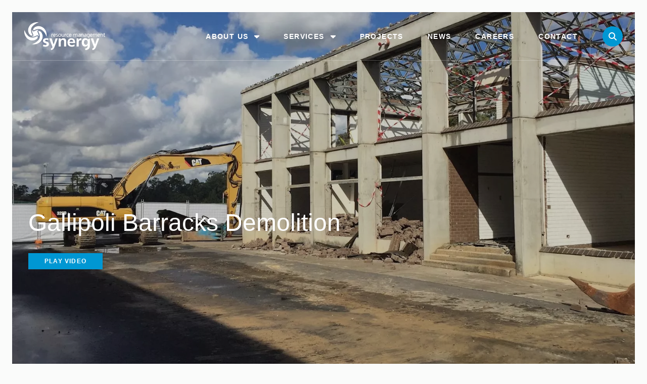

--- FILE ---
content_type: text/html; charset=UTF-8
request_url: https://synergyresource.com/projects/gallipolo-barracks-demolition
body_size: 15516
content:
<!doctype html>
<html lang="en">
<head>
        <meta charset="utf-8">
    <meta name="viewport" content="width=device-width, initial-scale=1">

        <meta name="designer" content="www.tas.dev" /><meta name="author" content="Synergy Resource Management" /><meta name="dcterms.rightsHolder" content="Copyright Synergy Resource Management 2026. All rights reserved." /><link rel="apple-touch-icon" sizes="180x180" href="https://synergyresource.com/dist/img/favicons/apple-touch-icon.png" /><link rel="icon" type="image/png" sizes="32x32" href="https://synergyresource.com/dist/img/favicons/favicon-32x32.png" /><link rel="icon" type="image/png" sizes="16x16" href="https://synergyresource.com/dist/img/favicons/favicon-16x16.png" /><link rel="manifest" href="https://synergyresource.com/dist/img/favicons/site.webmanifest" /><link rel="mask-icon" href="https://synergyresource.com/dist/img/favicons/safari-pinned-tab.svg" color="#003057" /><link rel="shortcut icon" href="https://synergyresource.com/dist/img/favicons/favicon.ico" /><meta name="msapplication-TileColor" content="#003057" /><meta name="msapplication-config" content="https://synergyresource.com/dist/img/favicons/browserconfig.xml" /><meta name="theme-color" content="#003057" /><link rel="preconnect" href="https://fonts.googleapis.com" /><link rel="preconnect" href="https://fonts.gstatic.com" crossorigin /><link href="https://fonts.googleapis.com/css2?family=Poppins:wght@200;400;500,600;700&display=swap" rel="stylesheet" /><script type="module">!function(){const e=document.createElement("link").relList;if(!(e&&e.supports&&e.supports("modulepreload"))){for(const e of document.querySelectorAll('link[rel="modulepreload"]'))r(e);new MutationObserver((e=>{for(const o of e)if("childList"===o.type)for(const e of o.addedNodes)if("LINK"===e.tagName&&"modulepreload"===e.rel)r(e);else if(e.querySelectorAll)for(const o of e.querySelectorAll("link[rel=modulepreload]"))r(o)})).observe(document,{childList:!0,subtree:!0})}function r(e){if(e.ep)return;e.ep=!0;const r=function(e){const r={};return e.integrity&&(r.integrity=e.integrity),e.referrerpolicy&&(r.referrerPolicy=e.referrerpolicy),"use-credentials"===e.crossorigin?r.credentials="include":"anonymous"===e.crossorigin?r.credentials="omit":r.credentials="same-origin",r}(e);fetch(e.href,r)}}();</script><script>!function(){var e=document.createElement("script");if(!("noModule"in e)&&"onbeforeload"in e){var t=!1;document.addEventListener("beforeload",(function(n){if(n.target===e)t=!0;else if(!n.target.hasAttribute("nomodule")||!t)return;n.preventDefault()}),!0),e.type="module",e.src=".",document.head.appendChild(e),e.remove()}}();</script><script src="https://synergyresource.com/dist/assets/polyfills-legacy.deba5252.js" nomodule onload="e=new CustomEvent(&#039;vite-script-loaded&#039;, {detail:{path: &#039;../vite/legacy-polyfills&#039;}});document.dispatchEvent(e);"></script><script type="module" src="https://synergyresource.com/dist/assets/main.61c5c39d.js" crossorigin onload="e=new CustomEvent(&#039;vite-script-loaded&#039;, {detail:{path: &#039;js/main.js&#039;}});document.dispatchEvent(e);"></script><link href="https://synergyresource.com/dist/assets/main.267d5d3a.css" rel="stylesheet"><script src="https://synergyresource.com/dist/assets/main-legacy.f811f543.js" nomodule onload="e=new CustomEvent(&#039;vite-script-loaded&#039;, {detail:{path: &#039;js/main-legacy.js&#039;}});document.dispatchEvent(e);"></script>
    <title>Synergy Resource Management | Gallipoli Barracks Demolition</title>
<script nonce="20c8fe16858f2699e6ebbf79dbe0549329c480fb7dad">window.dataLayer = window.dataLayer || [];
function gtag(){dataLayer.push(arguments)};
gtag('js', new Date());
gtag('config', 'G-JFS9Z1XXGE', {'send_page_view': true,'anonymize_ip': false,'link_attribution': false,'allow_display_features': false});
</script><meta name="description" content="Synergy was engaged by the Department of Defence to undertake a diverse range of civil, demolition and environmental activities concurrently on seven…">
<meta name="referrer" content="no-referrer-when-downgrade">
<meta name="robots" content="all">
<meta content="en_AU" property="og:locale">
<meta content="Synergy Resource Management" property="og:site_name">
<meta content="website" property="og:type">
<meta content="https://synergyresource.com/projects/gallipolo-barracks-demolition" property="og:url">
<meta content="Gallipoli Barracks Demolition" property="og:title">
<meta content="Synergy was engaged by the Department of Defence to undertake a diverse range of civil, demolition and environmental activities concurrently on seven…" property="og:description">
<meta content="https://synergyresource.com/uploads/projects/gallipolo-barracks-demolition/_1200x630_crop_center-center_82_none_ns/bar3.jpeg?mtime=1693186776" property="og:image">
<meta content="1200" property="og:image:width">
<meta content="630" property="og:image:height">
<meta name="twitter:card" content="summary_large_image">
<meta name="twitter:creator" content="@">
<meta name="twitter:title" content="Gallipoli Barracks Demolition">
<meta name="twitter:description" content="Synergy was engaged by the Department of Defence to undertake a diverse range of civil, demolition and environmental activities concurrently on seven…">
<meta name="twitter:image" content="https://synergyresource.com/uploads/projects/gallipolo-barracks-demolition/_800x418_crop_center-center_82_none_ns/bar3.jpeg?mtime=1693186776">
<meta name="twitter:image:width" content="800">
<meta name="twitter:image:height" content="418">
<link href="https://synergyresource.com/projects/gallipolo-barracks-demolition" rel="canonical">
<link href="https://synergyresource.com" rel="home">
<link type="text/plain" href="https://synergyresource.com/humans.txt" rel="author"></head>
<body class="preload font-body lg:px-6 lg:pt-6 bg-[#FAFBFA] entry-gallipolo-barracks-demolition type-default"><script async src="https://www.googletagmanager.com/gtag/js?id=G-JFS9Z1XXGE"></script>



<div id="app">
            
<header class="header " :class="{ 'header--scrolling': isScrolling || isMenuOpen }">
    <div class="pl-4 lg:pl-6 h-full">
        <div class="flex items-center justify-between h-full pr-4 md:pr-0">
            <a href="/" class="text-white">
                <svg class="block w-28 lg:w-32 xl:w-40 h-auto" xmlns="http://www.w3.org/2000/svg" viewBox="0 0 223.62 77.84">
    <path d="m79.49,32.29c-.18-.05-.48-.1-.74-.1-.81,0-1.51.53-1.99,1.42v-1.23h-1.28l.02.15c.06.58.06.92.06,1.8v6.44h1.27v-4.14c0-.94.18-3.12,1.89-3.12.25,0,.5.03.69.09l.17.05v-1.33l-.1-.03Z" fill="currentColor" />
    <path d="m83.66,32.19c-2.09,0-3.56,1.8-3.56,4.38,0,2.87,1.32,4.39,3.83,4.39.8,0,1.72-.18,2.41-.46l.11-.05-.04-.12-.32-1.02-.05-.16-.14.09c-.44.28-1.17.59-1.89.59-1.51,0-2.49-1.11-2.54-2.85h5.55v-.64c0-2.6-1.26-4.16-3.36-4.16Zm2,3.68h-4.18c.06-1.26.9-2.56,2.25-2.56s1.9,1.3,1.93,2.56Z" fill="currentColor" />
    <path d="m90.68,35.79c-.81-.37-1.51-.68-1.51-1.25,0-.85.5-1.22,1.62-1.22.51,0,1.05.13,1.59.37l.14.06.04-.15.25-.88.04-.12-.11-.04c-.78-.29-1.68-.37-2.05-.37-1.34,0-2.78.61-2.78,2.34,0,1.32,1.15,1.86,2.17,2.34.89.42,1.73.81,1.73,1.64,0,.91-.86,1.32-1.67,1.32-.75,0-1.3-.2-1.9-.5l-.14-.07-.04.15-.26.99-.03.11.11.04c.66.26,1.43.39,2.33.39,1.48,0,2.97-.76,2.97-2.45,0-1.6-1.38-2.23-2.49-2.73Z" fill="currentColor" />
    <path d="m97.85,32.19c-2.89,0-3.92,2.36-3.92,4.38s1.03,4.39,3.92,4.39,3.92-2.36,3.92-4.39-1.03-4.38-3.92-4.38Zm0,7.65c-1.56,0-2.56-1.28-2.56-3.27s1.01-3.26,2.56-3.26,2.56,1.28,2.56,3.26-1,3.27-2.56,3.27Z" fill="currentColor" />
    <path d="m109.91,40.62c-.06-.65-.06-1.28-.06-1.9v-6.35h-1.27v4.62c0,1.37-.6,2.83-2.28,2.83-1.21,0-1.8-.78-1.8-2.39v-5.07h-1.27v5.33c0,2.1,1.03,3.25,2.9,3.25,1.46,0,2.13-.65,2.53-1.33v1.13h1.25v-.14Z" fill="currentColor" />
    <path d="m115.87,32.29c-.18-.05-.48-.1-.73-.1-.81,0-1.5.52-1.99,1.42v-1.23h-1.28l.02.15c.06.58.06.92.06,1.8v6.44h1.27v-4.14c0-.94.18-3.12,1.89-3.12.25,0,.51.03.7.09l.17.05v-1.33l-.1-.03Z" fill="currentColor" />
    <path d="m122.71,40.49l-.41-.94-.05-.12-.12.04-.25.1c-.44.16-.7.26-1.22.26-1.66,0-2.82-1.34-2.82-3.27s1.12-3.26,2.93-3.26c.5,0,.97.16,1.52.4l.14.06.04-.15.24-.95.03-.12-.12-.04c-.63-.22-1.31-.32-2-.32-2.44,0-4.14,1.8-4.14,4.38,0,2.18,1.24,4.39,4.02,4.39.77,0,1.43-.05,2.13-.29l.13-.05-.06-.13Z" fill="currentColor" />
    <path d="m126.96,32.19c-2.09,0-3.56,1.8-3.56,4.38,0,2.87,1.32,4.39,3.83,4.39.8,0,1.72-.18,2.41-.46l.11-.05-.04-.12-.32-1.02-.05-.16-.14.09c-.45.28-1.18.59-1.89.59-1.51,0-2.49-1.11-2.54-2.85h5.55v-.64c0-2.6-1.26-4.16-3.37-4.16Zm2,3.68h-4.18c.05-1.26.9-2.56,2.25-2.56s1.9,1.3,1.93,2.56Z" fill="currentColor" />
    <path d="m144.47,32.19c-1.13,0-2.1.61-2.58,1.56-.41-1.42-1.77-1.56-2.2-1.56-1.47,0-2.08.71-2.43,1.28v-1.09h-1.24v.15c.08.65.08,1.29.08,1.9v6.34h1.27v-4.62c0-1.96,1.03-2.83,2.05-2.83s1.59.65,1.59,1.92v5.53h1.27v-4.62c0-1.96,1.03-2.83,2.05-2.83s1.59.65,1.59,1.92v5.53h1.26v-5.72c0-1.73-1.06-2.85-2.7-2.85Z" fill="currentColor" />
    <path d="m155.11,40.62c-.08-.55-.08-1.03-.08-1.69v-3.58c0-2.03,0-3.16-2.19-3.16-.72,0-1.79.25-2.45.57l-.07.04v1.29l.2-.13c.68-.44,1.44-.65,2.32-.65.41,0,.66.06.79.2.19.19.17.58.15,1.11,0,.19-.02.41-.02.65v.28h-.06c-1.79,0-5.13,0-5.13,2.98,0,.4.13,2.43,2.81,2.43.85,0,1.91-.42,2.48-1.27v1.08h1.27l-.02-.15Zm-1.5-3.94h.16v.36c0,.77,0,2.8-2.28,2.8-.58,0-1.56-.17-1.56-1.34,0-1.61,1.86-1.83,3.68-1.83Z" fill="currentColor" />
    <path d="m160.7,32.19c-1.46,0-2.13.65-2.53,1.33v-1.14h-1.25v.15c.08.65.08,1.29.08,1.9v6.34h1.27v-4.62c0-.66.16-2.83,2.27-2.83,1.21,0,1.8.78,1.8,2.39v5.07h1.27v-5.32c0-2.1-1.03-3.25-2.91-3.25Z" fill="currentColor" />
    <path d="m171.61,40.62c-.08-.55-.08-1.03-.08-1.69v-3.58c0-2.03,0-3.16-2.18-3.16-.71,0-1.79.25-2.45.57l-.07.04v1.29l.2-.13c.69-.44,1.44-.65,2.32-.65.4,0,.66.06.79.2.19.19.17.58.15,1.11,0,.19-.02.41-.02.65v.28h-.06c-1.79,0-5.13,0-5.13,2.98,0,.4.13,2.43,2.81,2.43.85,0,1.9-.42,2.48-1.27v1.07h1.27l-.02-.15Zm-1.5-3.94h.15v.36c0,.77,0,2.8-2.27,2.8-.58,0-1.56-.17-1.56-1.34,0-1.61,1.86-1.83,3.68-1.83Z" fill="currentColor" />
    <path d="m179.99,32.41l-.94.84c-.72-.88-1.43-1.06-2.54-1.06-2.24,0-3.47,1.56-3.47,4.38,0,1.93.93,4.19,3.56,4.19,1.06,0,1.84-.46,2.36-1.31-.03,2.02-.35,3.63-2.68,3.63h-.13v1.12h.13c2.54,0,3.94-1.51,3.94-4.24v-7.75l-.22.19Zm-1.05,4.16c-.02.92-.29,3.08-2.34,3.08-1.63,0-2.21-1.59-2.21-3.07,0-1.22.29-3.26,2.27-3.26.59,0,1.08.19,1.45.57.55.56.85,1.54.83,2.69Z" fill="currentColor" />
    <path d="m185.16,32.19c-2.09,0-3.56,1.8-3.56,4.38,0,2.87,1.32,4.39,3.83,4.39.8,0,1.72-.18,2.41-.46l.11-.05-.04-.12-.32-1.02-.05-.16-.14.09c-.45.28-1.18.59-1.89.59-1.51,0-2.49-1.11-2.54-2.85h5.55v-.64c0-2.6-1.26-4.16-3.36-4.16Zm2,3.68h-4.18c.05-1.26.9-2.56,2.25-2.56s1.9,1.3,1.93,2.56Z" fill="currentColor" />
    <path d="m198.4,32.19c-1.13,0-2.1.61-2.58,1.56-.42-1.42-1.77-1.56-2.2-1.56-1.47,0-2.08.71-2.43,1.28v-1.09h-1.25v.15c.08.65.08,1.29.08,1.9v6.34h1.27v-4.62c0-1.96,1.03-2.83,2.05-2.83s1.59.65,1.59,1.92v5.53h1.26v-4.62c0-1.96,1.03-2.83,2.05-2.83s1.59.65,1.59,1.92v5.53h1.27v-5.72c0-1.73-1.06-2.85-2.7-2.85Z" fill="currentColor" />
    <path d="m206.07,32.19c-2.09,0-3.56,1.8-3.56,4.38,0,2.87,1.33,4.39,3.83,4.39.8,0,1.72-.18,2.41-.46l.11-.05-.04-.12-.32-1.02-.05-.16-.14.09c-.45.28-1.18.59-1.89.59-1.51,0-2.48-1.11-2.53-2.85h5.55v-.64c0-2.6-1.26-4.16-3.37-4.16Zm2,3.68h-4.18c.06-1.26.9-2.56,2.25-2.56s1.9,1.3,1.94,2.56Z" fill="currentColor" />
    <path d="m214.63,32.19c-1.46,0-2.13.64-2.53,1.32v-1.14h-1.25l.02.15c.06.65.06,1.29.06,1.9v6.34h1.27v-4.62c0-1.37.6-2.83,2.27-2.83,1.21,0,1.8.78,1.8,2.39v5.07h1.27v-5.32c0-2.1-1.03-3.25-2.9-3.25Z" fill="currentColor" />
    <path d="m223.44,39.65c-.32.13-.62.18-.94.18-.63,0-.95-.41-.95-1.21v-5.13h1.85v-1.13h-1.85v-2.65l-.22.22-1,.99-.04.04v1.4h-1.59v1.13h1.59v4.61c0,1.33,0,2.84,1.98,2.84.55,0,1.06-.15,1.28-.23l.08-.03v-1.11l-.18.07Z" fill="currentColor" />
    <path d="m36.9.18c-.47-.07-.97-.13-1.52-.16-3.74-.21-9.49,1.25-13.08,3.52-2.97,1.87-7.38,4.06-10.52,12.31-1.98,5.21-1.05,11.88,1.4,15.99,1.11,1.87,2.88,3.87,4.49,4.72,2.75,1.46,4.37.72,4.9.02.38-.5.3-.79-.4-1.9-1.58-2.51-2.64-5.48-3.21-8.67-.69-3.9-.66-10.05,4.32-15.2,5.33-5.52,10.61-7.99,13.74-9.06,1.11-.38,1.96-.59,2.43-.69l.04-.24c-.49-.18-1.39-.46-2.59-.65Z" fill="currentColor" />
    <path d="m.18,24.88c-.07.46-.13.97-.16,1.52-.21,3.74,1.25,9.49,3.52,13.08,1.87,2.97,4.06,7.38,12.31,10.52,5.21,1.98,11.88,1.05,15.99-1.4,1.87-1.11,3.87-2.88,4.72-4.49,1.46-2.76.72-4.37.02-4.9-.5-.38-.79-.3-1.9.4-2.51,1.58-5.48,2.64-8.67,3.21-3.9.7-10.04.66-15.19-4.31-5.52-5.33-7.99-10.61-9.07-13.74-.38-1.12-.58-1.96-.68-2.43l-.24-.04c-.18.49-.46,1.39-.65,2.59Z" fill="currentColor" />
    <path d="m24.63,61.79c.46.07.97.13,1.52.16,3.74.21,9.49-1.25,13.08-3.52,2.97-1.87,7.38-4.06,10.52-12.31,1.98-5.21,1.05-11.89-1.4-16-1.11-1.87-2.88-3.86-4.49-4.72-2.76-1.46-4.37-.72-4.9-.02-.38.5-.3.79.4,1.9,1.57,2.51,2.64,5.48,3.21,8.67.7,3.9.66,10.05-4.32,15.2-5.33,5.52-10.61,7.99-13.74,9.06-1.11.38-1.95.59-2.43.69l-.03.24c.48.18,1.39.46,2.59.65Z" fill="currentColor" />
    <path d="m28.62,24.63c-1.05.66-2.8,1.77-4.77.28-.95-.71-1.73-1.97-1.83-3.67l-.82.31c-.08,1.46.05,2.84.26,4.04.54,2.98,1.51,5.59,2.89,7.76.66,1.04,1.77,2.8.28,4.77-.61.81-1.61,1.5-2.94,1.74l.27.73c1.31.04,2.54-.09,3.62-.28,2.98-.54,5.59-1.51,7.77-2.88,1.04-.66,2.8-1.77,4.76-.28.56.42,1.07,1.04,1.4,1.82l.8-.3c-.04-.81-.14-1.58-.27-2.28-.54-2.98-1.51-5.59-2.89-7.76-.66-1.05-1.76-2.8-.28-4.77.53-.71,1.37-1.33,2.47-1.63l-.28-.76c-.96.03-1.87.13-2.69.28-2.98.54-5.59,1.51-7.76,2.88Z" fill="currentColor" />
    <path d="m61.79,37.17c.07-.46.13-.97.16-1.52.21-3.74-1.25-9.48-3.52-13.08-1.87-2.97-4.06-7.38-12.31-10.52-5.21-1.98-11.88-1.05-15.99,1.4-1.87,1.11-3.87,2.88-4.72,4.5-1.46,2.75-.72,4.37-.02,4.9.5.38.79.3,1.9-.4,2.51-1.58,5.48-2.64,8.67-3.21,3.9-.7,10.04-.66,15.19,4.32,5.52,5.33,7.99,10.61,9.06,13.74.38,1.12.59,1.96.69,2.43l.24.04c.18-.49.46-1.39.65-2.59Z" fill="currentColor" />
    <path d="m66.24,50.08c-1.81-.62-2.69-.97-4.85-.97-1.59,0-3.49.57-3.49,2.52,0,3.62,10.28,1.32,10.28,9.53,0,5.3-4.72,7.41-9.53,7.41-2.25,0-4.55-.4-6.71-.97l.8-4.85c1.85.93,3.36,1.5,5.38,1.5,1.5,0,3.88-.58,3.88-2.78,0-4.46-10.28-1.41-10.28-9.62,0-4.9,4.28-7.06,8.92-7.06,2.78,0,4.59.44,6.44.84l-.84,4.46Z" fill="currentColor" />
    <path d="m81.12,61.91h.09l5.47-16.6h6l-8.52,22.55c-1.9,5.03-4.28,9.97-10.46,9.97v-4.59c2.38,0,4.1-1.63,4.1-4.06l-8.7-23.88h6.53l5.47,16.6Z" fill="currentColor" />
    <path d="m95.11,45.31h5.61v3.09h.09c1.85-2.6,4.37-3.62,7.46-3.62,5.38,0,7.72,3.8,7.72,8.92v14.34h-5.91v-12.14c0-2.78-.05-6.53-3.84-6.53-4.28,0-5.21,4.63-5.21,7.55v11.12h-5.91v-22.73Z" fill="currentColor" />
    <path d="m139.2,66.76c-2.16,1.19-4.63,1.81-7.81,1.81-7.51,0-11.87-4.32-11.87-11.79,0-6.58,3.49-12.01,10.55-12.01,8.43,0,10.81,5.78,10.81,13.73h-15.71c.27,3.66,2.82,5.74,6.49,5.74,2.87,0,4.9-1.06,7.1-2.3l.44,4.81Zm-3.97-12.32c-.18-2.87-1.5-5.34-4.81-5.34s-4.99,2.29-5.25,5.34h10.06Z" fill="currentColor" />
    <path d="m144.54,45.31h5.25v5.16h.09c.26-2.12,2.69-5.69,6.22-5.69.57,0,1.19,0,1.81.18v5.96c-.53-.31-1.59-.49-2.65-.49-4.81,0-4.81,6-4.81,9.27v8.34h-5.91v-22.73Z" fill="currentColor" />
    <path d="m181.35,45.31v20.52c0,6.18-3.18,12.01-12.71,12.01v-4.59c6.53,0,6.8-4.9,6.8-8.83h-.09c-1.1,1.94-3.75,3.62-7.06,3.62-6.71,0-9.27-5.38-9.27-11.48,0-5.47,2.82-11.78,9.62-11.78,3,0,5.34,1.02,6.98,3.62l5.74-3.09Zm-5.91,11.12c0-3.88-1.5-7.06-4.94-7.06-4.02,0-5.29,3.71-5.29,7.19,0,3.09,1.63,6.89,5.03,6.89,3.71,0,5.21-3.22,5.21-7.02Z" fill="currentColor" />
    <path d="m195.79,61.91h.09l5.47-16.6h6l-8.52,22.55c-1.9,5.03-4.28,9.97-10.46,9.97v-4.59c2.38,0,4.1-1.63,4.1-4.06l-8.69-23.88h6.53l5.47,16.6Z" fill="currentColor" />
</svg>

            </a>

            <nav class="hidden md:block h-full flex-1 text-white text-xs lg:text-sm uppercase font-semibold tracking-widest">
                <ul class="flex items-center justify-end h-full">
                                            <li
                            class="relative group h-full transition-all duration-300 ease-in-out"
                            >
                            <a  class="header__node" href="https://synergyresource.com/company">
                                <span>About Us</span>

                                                                    <svg class="block h-3 lg:h-4 w-auto ml-1.5 lg:ml-3" height="1em" xmlns="http://www.w3.org/2000/svg" viewBox="0 0 320 512"><path d="M320 240L160 384 0 240l0-48 320 0 0 48z" fill="currentColor" /></svg>

                                
                                <span class="header__line"><span></span><span></span></span>
                            </a>

                                                            <div class="hidden group-hover:block absolute top-full left-0 w-64 overflow-hidden">
                                    <ul class="subnode w-full relative py-5">
                                                                                    <li class="relative z-1">
                                                <a  class="block px-6 py-1 hover:bg-secondary-500 transition-colors ease-in-out duration-200" href="https://synergyresource.com/company">
                                                    <span>Company</span>
                                                </a>
                                            </li>
                                                                                    <li class="relative z-1">
                                                <a  class="block px-6 py-1 hover:bg-secondary-500 transition-colors ease-in-out duration-200" href="https://synergyresource.com/ourvalues">
                                                    <span>Our Values</span>
                                                </a>
                                            </li>
                                                                                    <li class="relative z-1">
                                                <a  class="block px-6 py-1 hover:bg-secondary-500 transition-colors ease-in-out duration-200" href="https://synergyresource.com/community">
                                                    <span>Community</span>
                                                </a>
                                            </li>
                                                                                    <li class="relative z-1">
                                                <a  class="block px-6 py-1 hover:bg-secondary-500 transition-colors ease-in-out duration-200" href="https://synergyresource.com/policies">
                                                    <span>Policies</span>
                                                </a>
                                            </li>
                                                                                    <li class="relative z-1">
                                                <a  class="block px-6 py-1 hover:bg-secondary-500 transition-colors ease-in-out duration-200" href="https://synergyresource.com/management-systems">
                                                    <span>Management Systems</span>
                                                </a>
                                            </li>
                                                                            </ul>
                                </div>
                                                    </li>
                                            <li
                            class="relative group h-full transition-all duration-300 ease-in-out"
                            >
                            <a  class="header__node">
                                <span>Services</span>

                                                                    <svg class="block h-3 lg:h-4 w-auto ml-1.5 lg:ml-3" height="1em" xmlns="http://www.w3.org/2000/svg" viewBox="0 0 320 512"><path d="M320 240L160 384 0 240l0-48 320 0 0 48z" fill="currentColor" /></svg>

                                
                                <span class="header__line"><span></span><span></span></span>
                            </a>

                                                            <div class="hidden group-hover:block absolute top-full left-0 w-64 overflow-hidden">
                                    <ul class="subnode w-full relative py-5">
                                                                                    <li class="relative z-1">
                                                <a  class="block px-6 py-1 hover:bg-secondary-500 transition-colors ease-in-out duration-200" href="https://synergyresource.com/services/civil">
                                                    <span>Civil</span>
                                                </a>
                                            </li>
                                                                                    <li class="relative z-1">
                                                <a  class="block px-6 py-1 hover:bg-secondary-500 transition-colors ease-in-out duration-200" href="https://synergyresource.com/services/remediation">
                                                    <span>Remediation</span>
                                                </a>
                                            </li>
                                                                                    <li class="relative z-1">
                                                <a  class="block px-6 py-1 hover:bg-secondary-500 transition-colors ease-in-out duration-200" href="https://synergyresource.com/services/water-treatment">
                                                    <span>Water Treatment</span>
                                                </a>
                                            </li>
                                                                            </ul>
                                </div>
                                                    </li>
                                            <li
                            class="relative group h-full transition-all duration-300 ease-in-out"
                            >
                            <a  class="header__node" href="https://synergyresource.com/projects">
                                <span>Projects</span>

                                
                                <span class="header__line"><span></span><span></span></span>
                            </a>

                                                    </li>
                                            <li
                            class="relative group h-full transition-all duration-300 ease-in-out"
                            >
                            <a  class="header__node" href="https://synergyresource.com/news">
                                <span>News</span>

                                
                                <span class="header__line"><span></span><span></span></span>
                            </a>

                                                    </li>
                                            <li
                            class="relative group h-full transition-all duration-300 ease-in-out"
                            >
                            <a  class="header__node" href="https://synergyresource.com/careers">
                                <span>Careers</span>

                                
                                <span class="header__line"><span></span><span></span></span>
                            </a>

                                                    </li>
                                            <li
                            class="relative group h-full transition-all duration-300 ease-in-out"
                            :class="{ 'mr-[10.5rem]': isSearching }">
                            <a  class="header__node" href="https://synergyresource.com/contact">
                                <span>Contact</span>

                                
                                <span class="header__line"><span></span><span></span></span>
                            </a>

                                                    </li>
                    
                    <li class="relative flex items-center h-full px-6 border-l border-white/25">
                        <button type="button" class="block bg-secondary-500 rounded-full p-3" @click.prevent="onToggleSearch(false)">
                            <svg class="block w-4 h-4" xmlns="http://www.w3.org/2000/svg" viewBox="0 0 512 512"><path d="M416 208c0 45.9-14.9 88.3-40 122.7L502.6 457.4c12.5 12.5 12.5 32.8 0 45.3s-32.8 12.5-45.3 0L330.7 376c-34.4 25.2-76.8 40-122.7 40C93.1 416 0 322.9 0 208S93.1 0 208 0S416 93.1 416 208zM208 352a144 144 0 1 0 0-288 144 144 0 1 0 0 288z" fill="currentColor" /></svg>


                            <span class="sr-only">Search</span>
                        </button>

                        <form
                            v-cloak
                            action="/search"
                            method="get"
                            class="block absolute inset-y-0 right-0 bg-primary-500 border-l border-white/25 transition-all duration-300 ease-in-out overflow-hidden"
                            :class="{
                                'opacity-100 pointer-events-auto w-64': isSearching,
                                'opacity-0 pointer-events-none w-0': !isSearching
                            }"
                        >
                            <input
                                type="search"
                                name="q"
                                value=""
                                class="block w-full h-full p-6 text-white bg-transparent focus:outline-none"
                                placeholder="Search"
                                ref="searchInput"
                                @blur="onSearchBlur"
                            />
                        </form>
                    </li>
                </ul>
            </nav>

            <div class="flex md:hidden items-center text-white">
                <button type="button" class="mr-4" @click.prevent="onToggleSearch">
                    <svg class="block w-4 h-4" xmlns="http://www.w3.org/2000/svg" viewBox="0 0 512 512"><path d="M416 208c0 45.9-14.9 88.3-40 122.7L502.6 457.4c12.5 12.5 12.5 32.8 0 45.3s-32.8 12.5-45.3 0L330.7 376c-34.4 25.2-76.8 40-122.7 40C93.1 416 0 322.9 0 208S93.1 0 208 0S416 93.1 416 208zM208 352a144 144 0 1 0 0-288 144 144 0 1 0 0 288z" fill="currentColor" /></svg>


                    <span class="sr-only">Search</span>
                </button>

                <button type="button" @click.prevent="onToggleMenu(true)" class="menu" :class="{ 'menu--open': isMenuOpen }">
                    <span class="sr-only">Toggle menu</span>

                    <span class="menu__wrapper">
                        <span class="menu__line"></span>
                        <span class="menu__line"></span>
                        <span class="menu__line"></span>
                    </span>
                </button>
            </div>

            <form
                v-cloak
                action="/search"
                method="get"
                class="block md:hidden absolute inset-y-0 right-0 bg-primary-500 border-l border-white/25 transition-all duration-300 ease-in-out overflow-hidden"
                :class="{
                    'opacity-100 pointer-events-auto w-64': isSearching,
                    'opacity-0 pointer-events-none w-0': !isSearching
                }"
            >
                <input
                    type="search"
                    name="q"
                    value=""
                    class="block w-full h-full p-6 text-white bg-transparent focus:outline-none"
                    placeholder="Search"
                    ref="searchInputMobile"
                    @blur="onSearchBlur"
                />
            </form>

            <collapse-transition>
                <nav class="absolute top-full left-0 w-full subnode" v-if="isMenuOpen" ref="mobileMenu">
                    <div class="container">
                        <ul class="text-white text-sm uppercase font-semibold tracking-widest py-6">
                                                            <li>
                                                                        <a
                                         class="flex w-full py-2" href="https://synergyresource.com/company"
                                                                            >
                                        <span class="flex-1">About Us</span>

                                                                                    <button
                                                class="mobile-node"
                                                :class="{ 'mobile-node--active': activeNode === 929 }"
                                                type="button"
                                                @click.prevent="onToggleNode(929)"
                                            >
                                                <svg class="block h-4 w-4" height="1em" xmlns="http://www.w3.org/2000/svg" viewBox="0 0 320 512"><path d="M320 240L160 384 0 240l0-48 320 0 0 48z" fill="currentColor" /></svg>

                                            </button>
                                                                            </a>

                                                                            <collapse-transition>
                                            <ul v-show="activeNode === 929" class="pl-8">
                                                                                                    <li>
                                                        <a  class="block w-full py-1" href="https://synergyresource.com/company">
                                                            <span>Company</span>
                                                        </a>
                                                    </li>
                                                                                                    <li>
                                                        <a  class="block w-full py-1" href="https://synergyresource.com/ourvalues">
                                                            <span>Our Values</span>
                                                        </a>
                                                    </li>
                                                                                                    <li>
                                                        <a  class="block w-full py-1" href="https://synergyresource.com/community">
                                                            <span>Community</span>
                                                        </a>
                                                    </li>
                                                                                                    <li>
                                                        <a  class="block w-full py-1" href="https://synergyresource.com/policies">
                                                            <span>Policies</span>
                                                        </a>
                                                    </li>
                                                                                                    <li>
                                                        <a  class="block w-full py-1" href="https://synergyresource.com/management-systems">
                                                            <span>Management Systems</span>
                                                        </a>
                                                    </li>
                                                                                            </ul>
                                        </collapse-transition>
                                                                    </li>
                                                            <li>
                                                                        <div
                                         class="flex w-full py-2"
                                                                                    @click.prevent="onToggleNode(15)"
                                                                            >
                                        <span class="flex-1">Services</span>

                                                                                    <button
                                                class="mobile-node"
                                                :class="{ 'mobile-node--active': activeNode === 15 }"
                                                type="button"
                                                @click.prevent="onToggleNode(15)"
                                            >
                                                <svg class="block h-4 w-4" height="1em" xmlns="http://www.w3.org/2000/svg" viewBox="0 0 320 512"><path d="M320 240L160 384 0 240l0-48 320 0 0 48z" fill="currentColor" /></svg>

                                            </button>
                                                                            </div>

                                                                            <collapse-transition>
                                            <ul v-show="activeNode === 15" class="pl-8">
                                                                                                    <li>
                                                        <a  class="block w-full py-1" href="https://synergyresource.com/services/civil">
                                                            <span>Civil</span>
                                                        </a>
                                                    </li>
                                                                                                    <li>
                                                        <a  class="block w-full py-1" href="https://synergyresource.com/services/remediation">
                                                            <span>Remediation</span>
                                                        </a>
                                                    </li>
                                                                                                    <li>
                                                        <a  class="block w-full py-1" href="https://synergyresource.com/services/water-treatment">
                                                            <span>Water Treatment</span>
                                                        </a>
                                                    </li>
                                                                                            </ul>
                                        </collapse-transition>
                                                                    </li>
                                                            <li>
                                                                        <a
                                         class="flex w-full py-2" href="https://synergyresource.com/projects"
                                                                            >
                                        <span class="flex-1">Projects</span>

                                                                            </a>

                                                                    </li>
                                                            <li>
                                                                        <a
                                         class="flex w-full py-2" href="https://synergyresource.com/news"
                                                                            >
                                        <span class="flex-1">News</span>

                                                                            </a>

                                                                    </li>
                                                            <li>
                                                                        <a
                                         class="flex w-full py-2" href="https://synergyresource.com/careers"
                                                                            >
                                        <span class="flex-1">Careers</span>

                                                                            </a>

                                                                    </li>
                                                            <li>
                                                                        <a
                                         class="flex w-full py-2" href="https://synergyresource.com/contact"
                                                                            >
                                        <span class="flex-1">Contact</span>

                                                                            </a>

                                                                    </li>
                                                    </ul>
                    </div>
                </nav>
            </collapse-transition>
        </div>
    </div>
</header>
    
        <video-player v-slot="{ onPlayVideo }" tag="section">
        <section class="banner banner--tall">
    
    <img
        class="block w-full h-full object-cover object-center"
        src="https://synergyresource.com/uploads/projects/gallipolo-barracks-demolition/_1920xAUTO_crop_center-center_none_ns/5831/bar3.webp"
        srcset="https://synergyresource.com/uploads/projects/gallipolo-barracks-demolition/_1920xAUTO_crop_center-center_none_ns/5831/bar3.webp, https://synergyresource.com/uploads/projects/gallipolo-barracks-demolition/_3200xAUTO_crop_center-center_none_ns/5831/bar3.webp 2x, https://synergyresource.com/uploads/projects/gallipolo-barracks-demolition/_4800xAUTO_crop_center-center_none_ns/5831/bar3.webp 3x"
        alt="Gallipoli Barracks Demolition"
        loading="lazy"

            />

            <div class="flex absolute inset-0 bg-black/20 text-white items-center pt-44">
            <div class="w-full py-12">
                <div class="container">
                    <h1 class="h1">
                        <span class="flex items-center justify-start">
                            <span data-aos="fade-left">Gallipoli Barracks Demolition</span>
                                                    </span>
                    </h1>

                                                        <div class="mt-8">
                        <button class="btn btn--secondary" @click.prevent="onPlayVideo('https://youtu.be/zSoe5ccT-s8?si=rxYHaDGP8Jtfa2mZ')">Play Video</button>
                    </div>
                                            </div>
            </div>
        </div>
    </section>
    </video-player>

    
    <section class="py-10 bg-gray-200">
        <div class="container">
            <div class="md:flex">
                <div class="flex-1">
                    <table class="w-full">
                        <tbody class="project-table" data-aos="fade-down">
                                                            <tr>
                                    <th>Client</th>
                                    <td>Department of Defence</td>
                                </tr>
                            
                                                            <tr>
                                    <th>Location</th>
                                    <td>Enoggera | QLD</td>
                                </tr>
                                                    </tbody>
                    </table>
                </div>

                <div class="flex-1">
                    <table class="w-full">
                        <tbody class="project-table" data-aos="fade-down" data-aos-delay="200">
                                                            <tr>
                                    <th>Value</th>
                                    <td>$1.3m</td>
                                </tr>
                            
                                                            <tr>
                                    <th>Timeline</th>
                                    <td>May 2015 - Oct 2015</td>
                                </tr>
                                                    </tbody>
                    </table>
                </div>
            </div>
        </div>
    </section>

    <section class="py-12">
        <div class="container">
            <div class="md:grid grid-cols-2 gap-20 lg:gap-40">
                <div data-aos="fade-down">
                    <div class="richtext"><p>Synergy was engaged by the Department of Defence to undertake a diverse range of civil, demolition and environmental activities concurrently on seven buildings. Works were sequenced efficiently to meet client development schedules, whilst ensuring that all services were either relocated and/or terminated to ensure site safety.</p></div>
                </div>

                                    <div class="mt-8 md:mt-0" data-aos="fade-down" data-aos-delay="200">
                        <div class="richtext"><p>Hazardous materials were identified during the works and supplementary remedial actions, involving asbestos contaminated soil removal and disposal, were undertaken to facilitate site validation and conformance to the agreed project schedule. Works were completed safely, on schedule and under budget for the contracted scope, enabling Defence to deliver the broader re-development program for the site.</p></div>
                    </div>
                            </div>
        </div>
    </section>

    
        
    
    <section class="project-images pb-20">
        <div v-masonry transition-duration="0" item-selector=".project-images--item">
                            
                
                <div v-masonry-tile class="project-images--item">
                    <div class="relative overflow-hidden" style="padding-bottom: 75%;" data-aos="fade-down">
                        <img
                            class="block absolute left-0 top-0 w-full h-full object-cover object-center"
                            src="https://synergyresource.com/uploads/projects/gallipolo-barracks-demolition/bar15.jpeg"
                            srcset="https://synergyresource.com/uploads/projects/gallipolo-barracks-demolition/bar15.jpeg, https://synergyresource.com/uploads/projects/gallipolo-barracks-demolition/_3200xAUTO_crop_center-center_none_ns/bar15.jpeg 2x, https://synergyresource.com/uploads/projects/gallipolo-barracks-demolition/_4800xAUTO_crop_center-center_none_ns/bar15.jpeg 3x"
                            loading="lazy"
                            alt=""
                        />
                    </div>
                </div>
                            
                
                <div v-masonry-tile class="project-images--item">
                    <div class="relative overflow-hidden" style="padding-bottom: 125%;" data-aos="fade-down">
                        <img
                            class="block absolute left-0 top-0 w-full h-full object-cover object-center"
                            src="https://synergyresource.com/uploads/projects/gallipolo-barracks-demolition/bar14.jpeg"
                            srcset="https://synergyresource.com/uploads/projects/gallipolo-barracks-demolition/bar14.jpeg, https://synergyresource.com/uploads/projects/gallipolo-barracks-demolition/_3200xAUTO_crop_center-center_none_ns/bar14.jpeg 2x, https://synergyresource.com/uploads/projects/gallipolo-barracks-demolition/_4800xAUTO_crop_center-center_none_ns/bar14.jpeg 3x"
                            loading="lazy"
                            alt=""
                        />
                    </div>
                </div>
                            
                
                <div v-masonry-tile class="project-images--item">
                    <div class="relative overflow-hidden" style="padding-bottom: 125%;" data-aos="fade-down">
                        <img
                            class="block absolute left-0 top-0 w-full h-full object-cover object-center"
                            src="https://synergyresource.com/uploads/projects/gallipolo-barracks-demolition/bar7.jpeg"
                            srcset="https://synergyresource.com/uploads/projects/gallipolo-barracks-demolition/bar7.jpeg, https://synergyresource.com/uploads/projects/gallipolo-barracks-demolition/_3200xAUTO_crop_center-center_none_ns/bar7.jpeg 2x, https://synergyresource.com/uploads/projects/gallipolo-barracks-demolition/_4800xAUTO_crop_center-center_none_ns/bar7.jpeg 3x"
                            loading="lazy"
                            alt=""
                        />
                    </div>
                </div>
                            
                
                <div v-masonry-tile class="project-images--item">
                    <div class="relative overflow-hidden" style="padding-bottom: 75%;" data-aos="fade-down">
                        <img
                            class="block absolute left-0 top-0 w-full h-full object-cover object-center"
                            src="https://synergyresource.com/uploads/projects/gallipolo-barracks-demolition/bar12.jpeg"
                            srcset="https://synergyresource.com/uploads/projects/gallipolo-barracks-demolition/bar12.jpeg, https://synergyresource.com/uploads/projects/gallipolo-barracks-demolition/_3200xAUTO_crop_center-center_none_ns/bar12.jpeg 2x, https://synergyresource.com/uploads/projects/gallipolo-barracks-demolition/_4800xAUTO_crop_center-center_none_ns/bar12.jpeg 3x"
                            loading="lazy"
                            alt=""
                        />
                    </div>
                </div>
                            
                
                <div v-masonry-tile class="project-images--item">
                    <div class="relative overflow-hidden" style="padding-bottom: 75%;" data-aos="fade-down">
                        <img
                            class="block absolute left-0 top-0 w-full h-full object-cover object-center"
                            src="https://synergyresource.com/uploads/projects/gallipolo-barracks-demolition/bar11.jpeg"
                            srcset="https://synergyresource.com/uploads/projects/gallipolo-barracks-demolition/bar11.jpeg, https://synergyresource.com/uploads/projects/gallipolo-barracks-demolition/_3200xAUTO_crop_center-center_none_ns/bar11.jpeg 2x, https://synergyresource.com/uploads/projects/gallipolo-barracks-demolition/_4800xAUTO_crop_center-center_none_ns/bar11.jpeg 3x"
                            loading="lazy"
                            alt=""
                        />
                    </div>
                </div>
                            
                
                <div v-masonry-tile class="project-images--item">
                    <div class="relative overflow-hidden" style="padding-bottom: 75%;" data-aos="fade-down">
                        <img
                            class="block absolute left-0 top-0 w-full h-full object-cover object-center"
                            src="https://synergyresource.com/uploads/projects/gallipolo-barracks-demolition/bar10.jpeg"
                            srcset="https://synergyresource.com/uploads/projects/gallipolo-barracks-demolition/bar10.jpeg, https://synergyresource.com/uploads/projects/gallipolo-barracks-demolition/_3200xAUTO_crop_center-center_none_ns/bar10.jpeg 2x, https://synergyresource.com/uploads/projects/gallipolo-barracks-demolition/_4800xAUTO_crop_center-center_none_ns/bar10.jpeg 3x"
                            loading="lazy"
                            alt=""
                        />
                    </div>
                </div>
                            
                
                <div v-masonry-tile class="project-images--item">
                    <div class="relative overflow-hidden" style="padding-bottom: 125%;" data-aos="fade-down">
                        <img
                            class="block absolute left-0 top-0 w-full h-full object-cover object-center"
                            src="https://synergyresource.com/uploads/projects/gallipolo-barracks-demolition/bar9.jpeg"
                            srcset="https://synergyresource.com/uploads/projects/gallipolo-barracks-demolition/bar9.jpeg, https://synergyresource.com/uploads/projects/gallipolo-barracks-demolition/_3200xAUTO_crop_center-center_none_ns/bar9.jpeg 2x, https://synergyresource.com/uploads/projects/gallipolo-barracks-demolition/_4800xAUTO_crop_center-center_none_ns/bar9.jpeg 3x"
                            loading="lazy"
                            alt=""
                        />
                    </div>
                </div>
                            
                
                <div v-masonry-tile class="project-images--item">
                    <div class="relative overflow-hidden" style="padding-bottom: 125%;" data-aos="fade-down">
                        <img
                            class="block absolute left-0 top-0 w-full h-full object-cover object-center"
                            src="https://synergyresource.com/uploads/projects/gallipolo-barracks-demolition/bar8.jpeg"
                            srcset="https://synergyresource.com/uploads/projects/gallipolo-barracks-demolition/bar8.jpeg, https://synergyresource.com/uploads/projects/gallipolo-barracks-demolition/_3200xAUTO_crop_center-center_none_ns/bar8.jpeg 2x, https://synergyresource.com/uploads/projects/gallipolo-barracks-demolition/_4800xAUTO_crop_center-center_none_ns/bar8.jpeg 3x"
                            loading="lazy"
                            alt=""
                        />
                    </div>
                </div>
                            
                
                <div v-masonry-tile class="project-images--item">
                    <div class="relative overflow-hidden" style="padding-bottom: 75%;" data-aos="fade-down">
                        <img
                            class="block absolute left-0 top-0 w-full h-full object-cover object-center"
                            src="https://synergyresource.com/uploads/projects/gallipolo-barracks-demolition/bar6.jpeg"
                            srcset="https://synergyresource.com/uploads/projects/gallipolo-barracks-demolition/bar6.jpeg, https://synergyresource.com/uploads/projects/gallipolo-barracks-demolition/_3200xAUTO_crop_center-center_none_ns/bar6.jpeg 2x, https://synergyresource.com/uploads/projects/gallipolo-barracks-demolition/_4800xAUTO_crop_center-center_none_ns/bar6.jpeg 3x"
                            loading="lazy"
                            alt=""
                        />
                    </div>
                </div>
                            
                
                <div v-masonry-tile class="project-images--item">
                    <div class="relative overflow-hidden" style="padding-bottom: 75%;" data-aos="fade-down">
                        <img
                            class="block absolute left-0 top-0 w-full h-full object-cover object-center"
                            src="https://synergyresource.com/uploads/projects/gallipolo-barracks-demolition/bar5.jpeg"
                            srcset="https://synergyresource.com/uploads/projects/gallipolo-barracks-demolition/bar5.jpeg, https://synergyresource.com/uploads/projects/gallipolo-barracks-demolition/_3200xAUTO_crop_center-center_none_ns/bar5.jpeg 2x, https://synergyresource.com/uploads/projects/gallipolo-barracks-demolition/_4800xAUTO_crop_center-center_none_ns/bar5.jpeg 3x"
                            loading="lazy"
                            alt=""
                        />
                    </div>
                </div>
                            
                
                <div v-masonry-tile class="project-images--item">
                    <div class="relative overflow-hidden" style="padding-bottom: 75%;" data-aos="fade-down">
                        <img
                            class="block absolute left-0 top-0 w-full h-full object-cover object-center"
                            src="https://synergyresource.com/uploads/projects/gallipolo-barracks-demolition/bar4.jpeg"
                            srcset="https://synergyresource.com/uploads/projects/gallipolo-barracks-demolition/bar4.jpeg, https://synergyresource.com/uploads/projects/gallipolo-barracks-demolition/_3200xAUTO_crop_center-center_none_ns/bar4.jpeg 2x, https://synergyresource.com/uploads/projects/gallipolo-barracks-demolition/_4800xAUTO_crop_center-center_none_ns/bar4.jpeg 3x"
                            loading="lazy"
                            alt=""
                        />
                    </div>
                </div>
                            
                
                <div v-masonry-tile class="project-images--item">
                    <div class="relative overflow-hidden" style="padding-bottom: 125%;" data-aos="fade-down">
                        <img
                            class="block absolute left-0 top-0 w-full h-full object-cover object-center"
                            src="https://synergyresource.com/uploads/projects/gallipolo-barracks-demolition/bar3.jpeg"
                            srcset="https://synergyresource.com/uploads/projects/gallipolo-barracks-demolition/bar3.jpeg, https://synergyresource.com/uploads/projects/gallipolo-barracks-demolition/_3200xAUTO_crop_center-center_none_ns/bar3.jpeg 2x, https://synergyresource.com/uploads/projects/gallipolo-barracks-demolition/_4800xAUTO_crop_center-center_none_ns/bar3.jpeg 3x"
                            loading="lazy"
                            alt=""
                        />
                    </div>
                </div>
                            
                
                <div v-masonry-tile class="project-images--item">
                    <div class="relative overflow-hidden" style="padding-bottom: 125%;" data-aos="fade-down">
                        <img
                            class="block absolute left-0 top-0 w-full h-full object-cover object-center"
                            src="https://synergyresource.com/uploads/projects/gallipolo-barracks-demolition/bar2.jpeg"
                            srcset="https://synergyresource.com/uploads/projects/gallipolo-barracks-demolition/bar2.jpeg, https://synergyresource.com/uploads/projects/gallipolo-barracks-demolition/_3200xAUTO_crop_center-center_none_ns/bar2.jpeg 2x, https://synergyresource.com/uploads/projects/gallipolo-barracks-demolition/_4800xAUTO_crop_center-center_none_ns/bar2.jpeg 3x"
                            loading="lazy"
                            alt=""
                        />
                    </div>
                </div>
                            
                
                <div v-masonry-tile class="project-images--item">
                    <div class="relative overflow-hidden" style="padding-bottom: 75%;" data-aos="fade-down">
                        <img
                            class="block absolute left-0 top-0 w-full h-full object-cover object-center"
                            src="https://synergyresource.com/uploads/projects/gallipolo-barracks-demolition/bar1.jpeg"
                            srcset="https://synergyresource.com/uploads/projects/gallipolo-barracks-demolition/bar1.jpeg, https://synergyresource.com/uploads/projects/gallipolo-barracks-demolition/_3200xAUTO_crop_center-center_none_ns/bar1.jpeg 2x, https://synergyresource.com/uploads/projects/gallipolo-barracks-demolition/_4800xAUTO_crop_center-center_none_ns/bar1.jpeg 3x"
                            loading="lazy"
                            alt=""
                        />
                    </div>
                </div>
                    </div>
    </section>

            <footer class="footer-logos lg:-mx-6">
    <div class="py-8 bg-secondary-500">
        <div class="container">
            <swiper
                :modules="swiperModules"
                :autoplay="{ delay: 2000 }"
                :slides-per-view="3"
                :space-between="40"
                loop
                :breakpoints="{
                    520: {
                        spaceBetween: 100,
                        slidesPerView: 3
                    },
                    768: {
                        spaceBetween: 140,
                        slidesPerView: 3
                    },
                    992: {
                        spaceBetween: 100,
                        slidesPerView: 5
                    },
                    1280: {
                        spaceBetween: 175,
                        slidesPerView: 5
                    }
                }"
            >
                                    <swiper-slide>
                                                
                                                    <div>
                                <img
                                    class="block w-full h-auto mx-auto"
                                    src="https://synergyresource.com/uploads/general/Logos/_144xAUTO_crop_center-center_none_ns/lendlease.svg"
                                    srcset="https://synergyresource.com/uploads/general/Logos/_144xAUTO_crop_center-center_none_ns/lendlease.svg, https://synergyresource.com/uploads/general/Logos/_288xAUTO_crop_center-center_none_ns/lendlease.svg 2x, https://synergyresource.com/uploads/general/Logos/_432xAUTO_crop_center-center_none_ns/lendlease.svg 3x"
                                    alt="Lendlease"
                                    loading="lazy"
                                />
                            </div>
                                            </swiper-slide>
                                    <swiper-slide>
                                                
                                                    <div>
                                <img
                                    class="block w-full h-auto mx-auto"
                                    src="https://synergyresource.com/uploads/general/Logos/_144xAUTO_crop_center-center_none_ns/rio-tinto.svg"
                                    srcset="https://synergyresource.com/uploads/general/Logos/_144xAUTO_crop_center-center_none_ns/rio-tinto.svg, https://synergyresource.com/uploads/general/Logos/_268xAUTO_crop_center-center_none_ns/rio-tinto.svg 2x, https://synergyresource.com/uploads/general/Logos/_402xAUTO_crop_center-center_none_ns/rio-tinto.svg 3x"
                                    alt="Rio tinto"
                                    loading="lazy"
                                />
                            </div>
                                            </swiper-slide>
                                    <swiper-slide>
                                                
                                                    <div>
                                <img
                                    class="block w-full h-auto mx-auto"
                                    src="https://synergyresource.com/uploads/general/Logos/_144xAUTO_crop_center-center_none_ns/australian-government.svg"
                                    srcset="https://synergyresource.com/uploads/general/Logos/_144xAUTO_crop_center-center_none_ns/australian-government.svg, https://synergyresource.com/uploads/general/Logos/_222xAUTO_crop_center-center_none_ns/australian-government.svg 2x, https://synergyresource.com/uploads/general/Logos/_333xAUTO_crop_center-center_none_ns/australian-government.svg 3x"
                                    alt="Australian government"
                                    loading="lazy"
                                />
                            </div>
                                            </swiper-slide>
                                    <swiper-slide>
                                                
                                                    <div>
                                <img
                                    class="block w-full h-auto mx-auto"
                                    src="https://synergyresource.com/uploads/general/Logos/_144xAUTO_crop_center-center_none_ns/georgiou.svg"
                                    srcset="https://synergyresource.com/uploads/general/Logos/_144xAUTO_crop_center-center_none_ns/georgiou.svg, https://synergyresource.com/uploads/general/Logos/_286xAUTO_crop_center-center_none_ns/georgiou.svg 2x, https://synergyresource.com/uploads/general/Logos/_429xAUTO_crop_center-center_none_ns/georgiou.svg 3x"
                                    alt="Georgiou"
                                    loading="lazy"
                                />
                            </div>
                                            </swiper-slide>
                                    <swiper-slide>
                                                
                                                    <div>
                                <img
                                    class="block w-full h-auto mx-auto"
                                    src="https://synergyresource.com/uploads/general/Logos/_144xAUTO_crop_center-center_none_ns/john-holland.svg"
                                    srcset="https://synergyresource.com/uploads/general/Logos/_144xAUTO_crop_center-center_none_ns/john-holland.svg, https://synergyresource.com/uploads/general/Logos/_288xAUTO_crop_center-center_none_ns/john-holland.svg 2x, https://synergyresource.com/uploads/general/Logos/_432xAUTO_crop_center-center_none_ns/john-holland.svg 3x"
                                    alt="John holland"
                                    loading="lazy"
                                />
                            </div>
                                            </swiper-slide>
                                    <swiper-slide>
                                                
                                                    <div>
                                <img
                                    class="block w-full h-auto mx-auto"
                                    src="https://synergyresource.com/uploads/general/Logos/_144xAUTO_crop_center-center_none_ns/Acciona-Logo.wine.png"
                                    srcset="https://synergyresource.com/uploads/general/Logos/_144xAUTO_crop_center-center_none_ns/Acciona-Logo.wine.png, https://synergyresource.com/uploads/general/Logos/_288xAUTO_crop_center-center_none_ns/Acciona-Logo.wine.png 2x, https://synergyresource.com/uploads/general/Logos/_432xAUTO_crop_center-center_none_ns/Acciona-Logo.wine.png 3x"
                                    alt="Acciona Logo wine"
                                    loading="lazy"
                                />
                            </div>
                                            </swiper-slide>
                                    <swiper-slide>
                                                
                                                    <div>
                                <img
                                    class="block w-full h-auto mx-auto"
                                    src="https://synergyresource.com/uploads/general/Logos/_144xAUTO_crop_center-center_none_ns/nsw-gov.png"
                                    srcset="https://synergyresource.com/uploads/general/Logos/_144xAUTO_crop_center-center_none_ns/nsw-gov.png, https://synergyresource.com/uploads/general/Logos/_288xAUTO_crop_center-center_none_ns/nsw-gov.png 2x, https://synergyresource.com/uploads/general/Logos/_432xAUTO_crop_center-center_none_ns/nsw-gov.png 3x"
                                    alt="Nsw gov"
                                    loading="lazy"
                                />
                            </div>
                                            </swiper-slide>
                                    <swiper-slide>
                                                
                                                    <div>
                                <img
                                    class="block w-full h-auto mx-auto"
                                    src="https://synergyresource.com/uploads/general/Logos/_144xAUTO_crop_center-center_none_ns/venti.png"
                                    srcset="https://synergyresource.com/uploads/general/Logos/_144xAUTO_crop_center-center_none_ns/venti.png, https://synergyresource.com/uploads/general/Logos/_288xAUTO_crop_center-center_none_ns/venti.png 2x, https://synergyresource.com/uploads/general/Logos/_432xAUTO_crop_center-center_none_ns/venti.png 3x"
                                    alt="Venti"
                                    loading="lazy"
                                />
                            </div>
                                            </swiper-slide>
                                    <swiper-slide>
                                                
                                                    <div>
                                <img
                                    class="block w-full h-auto mx-auto"
                                    src="https://synergyresource.com/uploads/general/Logos/_144xAUTO_crop_center-center_none_ns/aecomm.png"
                                    srcset="https://synergyresource.com/uploads/general/Logos/_144xAUTO_crop_center-center_none_ns/aecomm.png, https://synergyresource.com/uploads/general/Logos/_288xAUTO_crop_center-center_none_ns/aecomm.png 2x, https://synergyresource.com/uploads/general/Logos/_432xAUTO_crop_center-center_none_ns/aecomm.png 3x"
                                    alt="Aecomm"
                                    loading="lazy"
                                />
                            </div>
                                            </swiper-slide>
                                    <swiper-slide>
                                                
                                                    <div>
                                <img
                                    class="block w-full h-auto mx-auto"
                                    src="https://synergyresource.com/uploads/general/Logos/_144xAUTO_crop_center-center_none_ns/Queensland_Government_logo_PNG5-1.png"
                                    srcset="https://synergyresource.com/uploads/general/Logos/_144xAUTO_crop_center-center_none_ns/Queensland_Government_logo_PNG5-1.png, https://synergyresource.com/uploads/general/Logos/_288xAUTO_crop_center-center_none_ns/Queensland_Government_logo_PNG5-1.png 2x, https://synergyresource.com/uploads/general/Logos/_432xAUTO_crop_center-center_none_ns/Queensland_Government_logo_PNG5-1.png 3x"
                                    alt="Queensland Government logo PNG5 1"
                                    loading="lazy"
                                />
                            </div>
                                            </swiper-slide>
                            </swiper>
        </div>
    </div>

    <div class="py-12 bg-gradient-to-b from-primary-500 to-primary-600">
        <div class="container">
            <a href="/" class="text-white">
                <svg class="block w-32 lg:w-40 h-auto" xmlns="http://www.w3.org/2000/svg" viewBox="0 0 223.62 77.84">
    <path d="m79.49,32.29c-.18-.05-.48-.1-.74-.1-.81,0-1.51.53-1.99,1.42v-1.23h-1.28l.02.15c.06.58.06.92.06,1.8v6.44h1.27v-4.14c0-.94.18-3.12,1.89-3.12.25,0,.5.03.69.09l.17.05v-1.33l-.1-.03Z" fill="currentColor" />
    <path d="m83.66,32.19c-2.09,0-3.56,1.8-3.56,4.38,0,2.87,1.32,4.39,3.83,4.39.8,0,1.72-.18,2.41-.46l.11-.05-.04-.12-.32-1.02-.05-.16-.14.09c-.44.28-1.17.59-1.89.59-1.51,0-2.49-1.11-2.54-2.85h5.55v-.64c0-2.6-1.26-4.16-3.36-4.16Zm2,3.68h-4.18c.06-1.26.9-2.56,2.25-2.56s1.9,1.3,1.93,2.56Z" fill="currentColor" />
    <path d="m90.68,35.79c-.81-.37-1.51-.68-1.51-1.25,0-.85.5-1.22,1.62-1.22.51,0,1.05.13,1.59.37l.14.06.04-.15.25-.88.04-.12-.11-.04c-.78-.29-1.68-.37-2.05-.37-1.34,0-2.78.61-2.78,2.34,0,1.32,1.15,1.86,2.17,2.34.89.42,1.73.81,1.73,1.64,0,.91-.86,1.32-1.67,1.32-.75,0-1.3-.2-1.9-.5l-.14-.07-.04.15-.26.99-.03.11.11.04c.66.26,1.43.39,2.33.39,1.48,0,2.97-.76,2.97-2.45,0-1.6-1.38-2.23-2.49-2.73Z" fill="currentColor" />
    <path d="m97.85,32.19c-2.89,0-3.92,2.36-3.92,4.38s1.03,4.39,3.92,4.39,3.92-2.36,3.92-4.39-1.03-4.38-3.92-4.38Zm0,7.65c-1.56,0-2.56-1.28-2.56-3.27s1.01-3.26,2.56-3.26,2.56,1.28,2.56,3.26-1,3.27-2.56,3.27Z" fill="currentColor" />
    <path d="m109.91,40.62c-.06-.65-.06-1.28-.06-1.9v-6.35h-1.27v4.62c0,1.37-.6,2.83-2.28,2.83-1.21,0-1.8-.78-1.8-2.39v-5.07h-1.27v5.33c0,2.1,1.03,3.25,2.9,3.25,1.46,0,2.13-.65,2.53-1.33v1.13h1.25v-.14Z" fill="currentColor" />
    <path d="m115.87,32.29c-.18-.05-.48-.1-.73-.1-.81,0-1.5.52-1.99,1.42v-1.23h-1.28l.02.15c.06.58.06.92.06,1.8v6.44h1.27v-4.14c0-.94.18-3.12,1.89-3.12.25,0,.51.03.7.09l.17.05v-1.33l-.1-.03Z" fill="currentColor" />
    <path d="m122.71,40.49l-.41-.94-.05-.12-.12.04-.25.1c-.44.16-.7.26-1.22.26-1.66,0-2.82-1.34-2.82-3.27s1.12-3.26,2.93-3.26c.5,0,.97.16,1.52.4l.14.06.04-.15.24-.95.03-.12-.12-.04c-.63-.22-1.31-.32-2-.32-2.44,0-4.14,1.8-4.14,4.38,0,2.18,1.24,4.39,4.02,4.39.77,0,1.43-.05,2.13-.29l.13-.05-.06-.13Z" fill="currentColor" />
    <path d="m126.96,32.19c-2.09,0-3.56,1.8-3.56,4.38,0,2.87,1.32,4.39,3.83,4.39.8,0,1.72-.18,2.41-.46l.11-.05-.04-.12-.32-1.02-.05-.16-.14.09c-.45.28-1.18.59-1.89.59-1.51,0-2.49-1.11-2.54-2.85h5.55v-.64c0-2.6-1.26-4.16-3.37-4.16Zm2,3.68h-4.18c.05-1.26.9-2.56,2.25-2.56s1.9,1.3,1.93,2.56Z" fill="currentColor" />
    <path d="m144.47,32.19c-1.13,0-2.1.61-2.58,1.56-.41-1.42-1.77-1.56-2.2-1.56-1.47,0-2.08.71-2.43,1.28v-1.09h-1.24v.15c.08.65.08,1.29.08,1.9v6.34h1.27v-4.62c0-1.96,1.03-2.83,2.05-2.83s1.59.65,1.59,1.92v5.53h1.27v-4.62c0-1.96,1.03-2.83,2.05-2.83s1.59.65,1.59,1.92v5.53h1.26v-5.72c0-1.73-1.06-2.85-2.7-2.85Z" fill="currentColor" />
    <path d="m155.11,40.62c-.08-.55-.08-1.03-.08-1.69v-3.58c0-2.03,0-3.16-2.19-3.16-.72,0-1.79.25-2.45.57l-.07.04v1.29l.2-.13c.68-.44,1.44-.65,2.32-.65.41,0,.66.06.79.2.19.19.17.58.15,1.11,0,.19-.02.41-.02.65v.28h-.06c-1.79,0-5.13,0-5.13,2.98,0,.4.13,2.43,2.81,2.43.85,0,1.91-.42,2.48-1.27v1.08h1.27l-.02-.15Zm-1.5-3.94h.16v.36c0,.77,0,2.8-2.28,2.8-.58,0-1.56-.17-1.56-1.34,0-1.61,1.86-1.83,3.68-1.83Z" fill="currentColor" />
    <path d="m160.7,32.19c-1.46,0-2.13.65-2.53,1.33v-1.14h-1.25v.15c.08.65.08,1.29.08,1.9v6.34h1.27v-4.62c0-.66.16-2.83,2.27-2.83,1.21,0,1.8.78,1.8,2.39v5.07h1.27v-5.32c0-2.1-1.03-3.25-2.91-3.25Z" fill="currentColor" />
    <path d="m171.61,40.62c-.08-.55-.08-1.03-.08-1.69v-3.58c0-2.03,0-3.16-2.18-3.16-.71,0-1.79.25-2.45.57l-.07.04v1.29l.2-.13c.69-.44,1.44-.65,2.32-.65.4,0,.66.06.79.2.19.19.17.58.15,1.11,0,.19-.02.41-.02.65v.28h-.06c-1.79,0-5.13,0-5.13,2.98,0,.4.13,2.43,2.81,2.43.85,0,1.9-.42,2.48-1.27v1.07h1.27l-.02-.15Zm-1.5-3.94h.15v.36c0,.77,0,2.8-2.27,2.8-.58,0-1.56-.17-1.56-1.34,0-1.61,1.86-1.83,3.68-1.83Z" fill="currentColor" />
    <path d="m179.99,32.41l-.94.84c-.72-.88-1.43-1.06-2.54-1.06-2.24,0-3.47,1.56-3.47,4.38,0,1.93.93,4.19,3.56,4.19,1.06,0,1.84-.46,2.36-1.31-.03,2.02-.35,3.63-2.68,3.63h-.13v1.12h.13c2.54,0,3.94-1.51,3.94-4.24v-7.75l-.22.19Zm-1.05,4.16c-.02.92-.29,3.08-2.34,3.08-1.63,0-2.21-1.59-2.21-3.07,0-1.22.29-3.26,2.27-3.26.59,0,1.08.19,1.45.57.55.56.85,1.54.83,2.69Z" fill="currentColor" />
    <path d="m185.16,32.19c-2.09,0-3.56,1.8-3.56,4.38,0,2.87,1.32,4.39,3.83,4.39.8,0,1.72-.18,2.41-.46l.11-.05-.04-.12-.32-1.02-.05-.16-.14.09c-.45.28-1.18.59-1.89.59-1.51,0-2.49-1.11-2.54-2.85h5.55v-.64c0-2.6-1.26-4.16-3.36-4.16Zm2,3.68h-4.18c.05-1.26.9-2.56,2.25-2.56s1.9,1.3,1.93,2.56Z" fill="currentColor" />
    <path d="m198.4,32.19c-1.13,0-2.1.61-2.58,1.56-.42-1.42-1.77-1.56-2.2-1.56-1.47,0-2.08.71-2.43,1.28v-1.09h-1.25v.15c.08.65.08,1.29.08,1.9v6.34h1.27v-4.62c0-1.96,1.03-2.83,2.05-2.83s1.59.65,1.59,1.92v5.53h1.26v-4.62c0-1.96,1.03-2.83,2.05-2.83s1.59.65,1.59,1.92v5.53h1.27v-5.72c0-1.73-1.06-2.85-2.7-2.85Z" fill="currentColor" />
    <path d="m206.07,32.19c-2.09,0-3.56,1.8-3.56,4.38,0,2.87,1.33,4.39,3.83,4.39.8,0,1.72-.18,2.41-.46l.11-.05-.04-.12-.32-1.02-.05-.16-.14.09c-.45.28-1.18.59-1.89.59-1.51,0-2.48-1.11-2.53-2.85h5.55v-.64c0-2.6-1.26-4.16-3.37-4.16Zm2,3.68h-4.18c.06-1.26.9-2.56,2.25-2.56s1.9,1.3,1.94,2.56Z" fill="currentColor" />
    <path d="m214.63,32.19c-1.46,0-2.13.64-2.53,1.32v-1.14h-1.25l.02.15c.06.65.06,1.29.06,1.9v6.34h1.27v-4.62c0-1.37.6-2.83,2.27-2.83,1.21,0,1.8.78,1.8,2.39v5.07h1.27v-5.32c0-2.1-1.03-3.25-2.9-3.25Z" fill="currentColor" />
    <path d="m223.44,39.65c-.32.13-.62.18-.94.18-.63,0-.95-.41-.95-1.21v-5.13h1.85v-1.13h-1.85v-2.65l-.22.22-1,.99-.04.04v1.4h-1.59v1.13h1.59v4.61c0,1.33,0,2.84,1.98,2.84.55,0,1.06-.15,1.28-.23l.08-.03v-1.11l-.18.07Z" fill="currentColor" />
    <path d="m36.9.18c-.47-.07-.97-.13-1.52-.16-3.74-.21-9.49,1.25-13.08,3.52-2.97,1.87-7.38,4.06-10.52,12.31-1.98,5.21-1.05,11.88,1.4,15.99,1.11,1.87,2.88,3.87,4.49,4.72,2.75,1.46,4.37.72,4.9.02.38-.5.3-.79-.4-1.9-1.58-2.51-2.64-5.48-3.21-8.67-.69-3.9-.66-10.05,4.32-15.2,5.33-5.52,10.61-7.99,13.74-9.06,1.11-.38,1.96-.59,2.43-.69l.04-.24c-.49-.18-1.39-.46-2.59-.65Z" fill="currentColor" />
    <path d="m.18,24.88c-.07.46-.13.97-.16,1.52-.21,3.74,1.25,9.49,3.52,13.08,1.87,2.97,4.06,7.38,12.31,10.52,5.21,1.98,11.88,1.05,15.99-1.4,1.87-1.11,3.87-2.88,4.72-4.49,1.46-2.76.72-4.37.02-4.9-.5-.38-.79-.3-1.9.4-2.51,1.58-5.48,2.64-8.67,3.21-3.9.7-10.04.66-15.19-4.31-5.52-5.33-7.99-10.61-9.07-13.74-.38-1.12-.58-1.96-.68-2.43l-.24-.04c-.18.49-.46,1.39-.65,2.59Z" fill="currentColor" />
    <path d="m24.63,61.79c.46.07.97.13,1.52.16,3.74.21,9.49-1.25,13.08-3.52,2.97-1.87,7.38-4.06,10.52-12.31,1.98-5.21,1.05-11.89-1.4-16-1.11-1.87-2.88-3.86-4.49-4.72-2.76-1.46-4.37-.72-4.9-.02-.38.5-.3.79.4,1.9,1.57,2.51,2.64,5.48,3.21,8.67.7,3.9.66,10.05-4.32,15.2-5.33,5.52-10.61,7.99-13.74,9.06-1.11.38-1.95.59-2.43.69l-.03.24c.48.18,1.39.46,2.59.65Z" fill="currentColor" />
    <path d="m28.62,24.63c-1.05.66-2.8,1.77-4.77.28-.95-.71-1.73-1.97-1.83-3.67l-.82.31c-.08,1.46.05,2.84.26,4.04.54,2.98,1.51,5.59,2.89,7.76.66,1.04,1.77,2.8.28,4.77-.61.81-1.61,1.5-2.94,1.74l.27.73c1.31.04,2.54-.09,3.62-.28,2.98-.54,5.59-1.51,7.77-2.88,1.04-.66,2.8-1.77,4.76-.28.56.42,1.07,1.04,1.4,1.82l.8-.3c-.04-.81-.14-1.58-.27-2.28-.54-2.98-1.51-5.59-2.89-7.76-.66-1.05-1.76-2.8-.28-4.77.53-.71,1.37-1.33,2.47-1.63l-.28-.76c-.96.03-1.87.13-2.69.28-2.98.54-5.59,1.51-7.76,2.88Z" fill="currentColor" />
    <path d="m61.79,37.17c.07-.46.13-.97.16-1.52.21-3.74-1.25-9.48-3.52-13.08-1.87-2.97-4.06-7.38-12.31-10.52-5.21-1.98-11.88-1.05-15.99,1.4-1.87,1.11-3.87,2.88-4.72,4.5-1.46,2.75-.72,4.37-.02,4.9.5.38.79.3,1.9-.4,2.51-1.58,5.48-2.64,8.67-3.21,3.9-.7,10.04-.66,15.19,4.32,5.52,5.33,7.99,10.61,9.06,13.74.38,1.12.59,1.96.69,2.43l.24.04c.18-.49.46-1.39.65-2.59Z" fill="currentColor" />
    <path d="m66.24,50.08c-1.81-.62-2.69-.97-4.85-.97-1.59,0-3.49.57-3.49,2.52,0,3.62,10.28,1.32,10.28,9.53,0,5.3-4.72,7.41-9.53,7.41-2.25,0-4.55-.4-6.71-.97l.8-4.85c1.85.93,3.36,1.5,5.38,1.5,1.5,0,3.88-.58,3.88-2.78,0-4.46-10.28-1.41-10.28-9.62,0-4.9,4.28-7.06,8.92-7.06,2.78,0,4.59.44,6.44.84l-.84,4.46Z" fill="currentColor" />
    <path d="m81.12,61.91h.09l5.47-16.6h6l-8.52,22.55c-1.9,5.03-4.28,9.97-10.46,9.97v-4.59c2.38,0,4.1-1.63,4.1-4.06l-8.7-23.88h6.53l5.47,16.6Z" fill="currentColor" />
    <path d="m95.11,45.31h5.61v3.09h.09c1.85-2.6,4.37-3.62,7.46-3.62,5.38,0,7.72,3.8,7.72,8.92v14.34h-5.91v-12.14c0-2.78-.05-6.53-3.84-6.53-4.28,0-5.21,4.63-5.21,7.55v11.12h-5.91v-22.73Z" fill="currentColor" />
    <path d="m139.2,66.76c-2.16,1.19-4.63,1.81-7.81,1.81-7.51,0-11.87-4.32-11.87-11.79,0-6.58,3.49-12.01,10.55-12.01,8.43,0,10.81,5.78,10.81,13.73h-15.71c.27,3.66,2.82,5.74,6.49,5.74,2.87,0,4.9-1.06,7.1-2.3l.44,4.81Zm-3.97-12.32c-.18-2.87-1.5-5.34-4.81-5.34s-4.99,2.29-5.25,5.34h10.06Z" fill="currentColor" />
    <path d="m144.54,45.31h5.25v5.16h.09c.26-2.12,2.69-5.69,6.22-5.69.57,0,1.19,0,1.81.18v5.96c-.53-.31-1.59-.49-2.65-.49-4.81,0-4.81,6-4.81,9.27v8.34h-5.91v-22.73Z" fill="currentColor" />
    <path d="m181.35,45.31v20.52c0,6.18-3.18,12.01-12.71,12.01v-4.59c6.53,0,6.8-4.9,6.8-8.83h-.09c-1.1,1.94-3.75,3.62-7.06,3.62-6.71,0-9.27-5.38-9.27-11.48,0-5.47,2.82-11.78,9.62-11.78,3,0,5.34,1.02,6.98,3.62l5.74-3.09Zm-5.91,11.12c0-3.88-1.5-7.06-4.94-7.06-4.02,0-5.29,3.71-5.29,7.19,0,3.09,1.63,6.89,5.03,6.89,3.71,0,5.21-3.22,5.21-7.02Z" fill="currentColor" />
    <path d="m195.79,61.91h.09l5.47-16.6h6l-8.52,22.55c-1.9,5.03-4.28,9.97-10.46,9.97v-4.59c2.38,0,4.1-1.63,4.1-4.06l-8.69-23.88h6.53l5.47,16.6Z" fill="currentColor" />
</svg>

            </a>

            <div class="lg:flex justify-between items-center mt-10">
                
                <ul class="flex items-center text-white -mx-2">
                                                                        <li class="mx-2">
                                <a
                                    href="https://www.youtube.com/channel/UCtntcGrYxABjZGjsb1s6y0Q"
                                    rel="noopener noreferrer"
                                    target="_blank"
                                    class="block rounded-full border border-white p-2 hover:bg-white hover:text-primary-500 transition-colors duration-200 ease-in-out"
                                >
                                    <svg class="block w-5 h-5" xmlns="http://www.w3.org/2000/svg" viewBox="0 0 576 512"><path d="M549.655 124.083c-6.281-23.65-24.787-42.276-48.284-48.597C458.781 64 288 64 288 64S117.22 64 74.629 75.486c-23.497 6.322-42.003 24.947-48.284 48.597-11.412 42.867-11.412 132.305-11.412 132.305s0 89.438 11.412 132.305c6.281 23.65 24.787 41.5 48.284 47.821C117.22 448 288 448 288 448s170.78 0 213.371-11.486c23.497-6.321 42.003-24.171 48.284-47.821 11.412-42.867 11.412-132.305 11.412-132.305s0-89.438-11.412-132.305zm-317.51 213.508V175.185l142.739 81.205-142.739 81.201z" fill="currentColor" /></svg>

                                </a>
                            </li>
                                                    <li class="mx-2">
                                <a
                                    href="https://www.instagram.com/synergy_resource/"
                                    rel="noopener noreferrer"
                                    target="_blank"
                                    class="block rounded-full border border-white p-2 hover:bg-white hover:text-primary-500 transition-colors duration-200 ease-in-out"
                                >
                                    <svg class="block w-5 h-5" xmlns="http://www.w3.org/2000/svg" viewBox="0 0 448 512"><path d="M224.1 141c-63.6 0-114.9 51.3-114.9 114.9s51.3 114.9 114.9 114.9S339 319.5 339 255.9 287.7 141 224.1 141zm0 189.6c-41.1 0-74.7-33.5-74.7-74.7s33.5-74.7 74.7-74.7 74.7 33.5 74.7 74.7-33.6 74.7-74.7 74.7zm146.4-194.3c0 14.9-12 26.8-26.8 26.8-14.9 0-26.8-12-26.8-26.8s12-26.8 26.8-26.8 26.8 12 26.8 26.8zm76.1 27.2c-1.7-35.9-9.9-67.7-36.2-93.9-26.2-26.2-58-34.4-93.9-36.2-37-2.1-147.9-2.1-184.9 0-35.8 1.7-67.6 9.9-93.9 36.1s-34.4 58-36.2 93.9c-2.1 37-2.1 147.9 0 184.9 1.7 35.9 9.9 67.7 36.2 93.9s58 34.4 93.9 36.2c37 2.1 147.9 2.1 184.9 0 35.9-1.7 67.7-9.9 93.9-36.2 26.2-26.2 34.4-58 36.2-93.9 2.1-37 2.1-147.8 0-184.8zM398.8 388c-7.8 19.6-22.9 34.7-42.6 42.6-29.5 11.7-99.5 9-132.1 9s-102.7 2.6-132.1-9c-19.6-7.8-34.7-22.9-42.6-42.6-11.7-29.5-9-99.5-9-132.1s-2.6-102.7 9-132.1c7.8-19.6 22.9-34.7 42.6-42.6 29.5-11.7 99.5-9 132.1-9s102.7-2.6 132.1 9c19.6 7.8 34.7 22.9 42.6 42.6 11.7 29.5 9 99.5 9 132.1s2.7 102.7-9 132.1z" fill="currentColor" /></svg>

                                </a>
                            </li>
                                                    <li class="mx-2">
                                <a
                                    href="https://www.facebook.com/SynergyResourceManagement/"
                                    rel="noopener noreferrer"
                                    target="_blank"
                                    class="block rounded-full border border-white p-2 hover:bg-white hover:text-primary-500 transition-colors duration-200 ease-in-out"
                                >
                                    <svg class="block w-5 h-5" xmlns="http://www.w3.org/2000/svg" viewBox="0 0 320 512"><path d="M279.14 288l14.22-92.66h-88.91v-60.13c0-25.35 12.42-50.06 52.24-50.06h40.42V6.26S260.43 0 225.36 0c-73.22 0-121.08 44.38-121.08 124.72v70.62H22.89V288h81.39v224h100.17V288z" fill="currentColor" /></svg>

                                </a>
                            </li>
                                                    <li class="mx-2">
                                <a
                                    href="https://www.linkedin.com/company/synergy-resource-management/"
                                    rel="noopener noreferrer"
                                    target="_blank"
                                    class="block rounded-full border border-white p-2 hover:bg-white hover:text-primary-500 transition-colors duration-200 ease-in-out"
                                >
                                    <svg class="block w-5 h-5" xmlns="http://www.w3.org/2000/svg" viewBox="0 0 448 512"><path d="M100.28 448H7.4V148.9h92.88zM53.79 108.1C24.09 108.1 0 83.5 0 53.8a53.79 53.79 0 0 1 107.58 0c0 29.7-24.1 54.3-53.79 54.3zM447.9 448h-92.68V302.4c0-34.7-.7-79.2-48.29-79.2-48.29 0-55.69 37.7-55.69 76.7V448h-92.78V148.9h89.08v40.8h1.3c12.4-23.5 42.69-48.3 87.88-48.3 94 0 111.28 61.9 111.28 142.3V448z" fill="currentColor" /></svg>

                                </a>
                            </li>
                                                            </ul>

                <nav class="mt-6 lg:mt-0">
                    <ul class="text-white text-xs xl:text-sm uppercase font-semibold tracking-widest -mx-2">
                                                    <li class="inline-block align-middle">
                                <a  class="block h-full px-2 py-1 lg:py-0 lg:px-3 hover:underline" href="https://synergyresource.com/services/civil">Civil</a>
                            </li>
                                                    <li class="inline-block align-middle">
                                <a  class="block h-full px-2 py-1 lg:py-0 lg:px-3 hover:underline" href="https://synergyresource.com/services/remediation">Remediation</a>
                            </li>
                                                    <li class="inline-block align-middle">
                                <a  class="block h-full px-2 py-1 lg:py-0 lg:px-3 hover:underline" href="https://synergyresource.com/services/water-treatment">Water Treatment</a>
                            </li>
                                                    <li class="inline-block align-middle">
                                <a  class="block h-full px-2 py-1 lg:py-0 lg:px-3 hover:underline" href="https://synergyresource.com/about-us">Our Company</a>
                            </li>
                                                    <li class="inline-block align-middle">
                                <a  class="block h-full px-2 py-1 lg:py-0 lg:px-3 hover:underline" href="https://synergyresource.com/careers">Careers</a>
                            </li>
                                                    <li class="inline-block align-middle">
                                <a  class="block h-full px-2 py-1 lg:py-0 lg:px-3 hover:underline" href="https://synergyresource.com/news">News</a>
                            </li>
                                                    <li class="inline-block align-middle">
                                <a  class="block h-full px-2 py-1 lg:py-0 lg:px-3 hover:underline" href="https://synergyresource.com/contact">Contact</a>
                            </li>
                        
                        <a href="/search" class="hidden xl:inline-block align-middle bg-secondary-500 rounded-full p-3 ml-12">
                            <svg class="block w-4 h-4" xmlns="http://www.w3.org/2000/svg" viewBox="0 0 512 512"><path d="M416 208c0 45.9-14.9 88.3-40 122.7L502.6 457.4c12.5 12.5 12.5 32.8 0 45.3s-32.8 12.5-45.3 0L330.7 376c-34.4 25.2-76.8 40-122.7 40C93.1 416 0 322.9 0 208S93.1 0 208 0S416 93.1 416 208zM208 352a144 144 0 1 0 0-288 144 144 0 1 0 0 288z" fill="currentColor" /></svg>

                        </a>
                    </ul>
                </nav>
            </div>
        </div>
    </div>

    <div class="py-4 bg-primary-700 uppercase text-sm text-[#CCC]">
        <div class="container">
            <div class="flex justify-between">
                <p>&copy; 2026 Synergy Resource Management</p>

                                    <p class="hidden lg:block">
                        <a  class="hover:underline" href="https://synergyresource.com/terms-of-use">Terms of Use</a>
                    </p>
                
                <p class="text-right">All Rights Reserved</p>

                <p class="hidden lg:block">Designed by <a href="https://allthingsvisual.com.au" target="_blank" rel="noopener noreferrer">All Things Visual</a></p>
            </div>

            <div class="flex lg:hidden justify-between mt-2">
                                    <p>
                        <a  class="hover:underline" href="https://synergyresource.com/terms-of-use">Terms of Use</a>
                    </p>
                            </div>

            <div class="flex lg:hidden justify-end mt-2">
                <p>Designed by <a href="https://allthingsvisual.com.au" target="_blank" rel="noopener noreferrer">All Things Visual</a></p>
            </div>
        </div>
    </div>
</footer>
    </div>


<script type="application/ld+json" nonce="a136441783638d3e72b934026b00c982a47c73348f38">{"@context":"http://schema.org","@graph":[{"@type":"WebSite","author":{"@id":"#identity"},"copyrightHolder":{"@id":"#identity"},"copyrightYear":"2022","creator":{"@id":"#creator"},"dateCreated":"2023-08-28T11:35:51+10:00","dateModified":"2024-02-12T14:26:52+11:00","datePublished":"2022-04-04T00:00:00+10:00","description":"Synergy was engaged by the Department of Defence to undertake a diverse range of civil, demolition and environmental activities concurrently on seven buildings. Works were sequenced efficiently to meet client development schedules, whilst ensuring that all services were either relocated and/or terminated to ensure site safety.","headline":"Gallipoli Barracks Demolition","image":{"@type":"ImageObject","url":"https://synergyresource.com/uploads/projects/gallipolo-barracks-demolition/_1200x630_crop_center-center_82_none_ns/bar3.jpeg?mtime=1693186776"},"inLanguage":"en-au","mainEntityOfPage":"https://synergyresource.com/projects/gallipolo-barracks-demolition","name":"Gallipoli Barracks Demolition","publisher":{"@id":"#creator"},"url":"https://synergyresource.com/projects/gallipolo-barracks-demolition"},{"@id":"#identity","@type":"Organization"},{"@id":"#creator","@type":"Organization"},{"@type":"BreadcrumbList","description":"Breadcrumbs list","itemListElement":[{"@type":"ListItem","item":"https://synergyresource.com","name":"Homepage","position":1},{"@type":"ListItem","item":"https://synergyresource.com/projects","name":"Projects","position":2},{"@type":"ListItem","item":"https://synergyresource.com/projects/gallipolo-barracks-demolition","name":"Gallipoli Barracks Demolition","position":3}],"name":"Breadcrumbs"}]}</script></body>
</html>


--- FILE ---
content_type: image/svg+xml
request_url: https://synergyresource.com/uploads/general/Logos/_144xAUTO_crop_center-center_none_ns/john-holland.svg
body_size: 1069
content:
<?xml version="1.0" encoding="UTF-8"?>
<svg preserveAspectRatio="xMidYMid slice" xmlns="http://www.w3.org/2000/svg" width="144px" height="47px" viewBox="0 0 319 105" fill="none">
  <g clip-path="url(#clip0_851_2598)">
    <path d="M26.8017 67.0234V81.0568H10.8191V67.0234H0V104.48H10.8191V90.4515H26.8017V104.48H37.6207V67.0234H26.8017Z" fill="white"></path>
    <path d="M97.4473 66.8633V104.325H129.37V94.9348H108.266V66.8633H97.4473Z" fill="white"></path>
    <path d="M140.445 66.8633V104.325H172.364V94.9348H151.26V66.8633H140.445Z" fill="white"></path>
    <path d="M196.528 66.8633L180.541 104.325H191.515L201.964 78.999L212.408 104.325H224.07L208.186 66.8633H196.528Z" fill="white"></path>
    <path d="M259.391 66.8633V86.8615L244.092 66.8633H232.008V104.325H242.616V81.3231L260.66 104.325H269.736V66.8633H259.391Z" fill="white"></path>
    <path d="M296.533 95.1456H291.735V75.9908H296.533C302.447 75.9908 306.72 79.1583 306.72 85.5917C306.72 91.7158 302.447 95.1456 296.533 95.1456ZM296.744 66.8633H280.921V104.348H296.744C308.674 104.348 317.694 98.121 317.694 85.6057C317.694 72.8421 308.674 66.8633 296.744 66.8633Z" fill="white"></path>
    <path d="M202.306 29.3515C196.609 29.3515 193.179 25.0782 193.179 19.5914C193.179 14.1046 196.66 9.83127 202.306 9.83127C207.952 9.83127 211.434 14.1046 211.434 19.5914C211.434 25.0782 208.004 29.3515 202.306 29.3515ZM202.306 0.230469C191.061 0.230469 182.205 7.7743 182.205 19.5914C182.205 31.2023 190.962 38.957 202.306 38.957C213.552 38.957 222.408 31.2023 222.408 19.5914C222.408 7.7743 213.547 0.230469 202.306 0.230469Z" fill="white"></path>
    <path d="M67.571 95.418C61.8733 95.418 58.4434 91.1447 58.4434 85.6625C58.4434 80.1803 61.9248 75.8977 67.571 75.8977C73.2172 75.8977 76.6986 80.171 76.6986 85.6625C76.6986 91.154 73.2593 95.418 67.571 95.418ZM67.571 66.2969C56.3255 66.2969 47.4697 73.8407 47.4697 85.6625C47.4697 97.2688 56.2271 105.023 67.571 105.023C78.8165 105.023 87.6723 97.2688 87.6723 85.6625C87.6723 73.8407 78.8071 66.2969 67.571 66.2969Z" fill="white"></path>
    <path d="M259.029 1.07422V15.1076H243.037V1.07422H232.228V38.5357H243.037V24.5023H259.029V38.5357H269.844V1.07422H259.029Z" fill="white"></path>
    <path d="M308.304 1.10156V21.0951L293 1.10156H280.921V38.5583H291.524V15.5567L309.569 38.5583H318.645V1.10156H308.304Z" fill="white"></path>
    <path d="M161.494 1.07422V24.0337C161.494 26.9341 160.177 29.2581 157.061 29.2581H155.112C151.832 29.2581 150.628 26.831 150.628 24.0337V19.8167H140.441V25.191C140.441 33.2597 144.982 38.9058 155.112 38.9058H157.066C167.093 38.9058 172.369 33.2597 172.369 25.191V1.07422H161.494Z" fill="white"></path>
    <path d="M230.94 47.5273H173.705V56.9641H230.94V47.5273Z" fill="white"></path>
  </g>
  <defs>
    <clipPath id="clip0_851_2598">
      <rect width="318.645" height="104.794" fill="white" transform="translate(0 0.207031)"></rect>
    </clipPath>
  </defs>
</svg>


--- FILE ---
content_type: image/svg+xml
request_url: https://synergyresource.com/uploads/general/Logos/_144xAUTO_crop_center-center_none_ns/rio-tinto.svg
body_size: 1823
content:
<?xml version="1.0" encoding="UTF-8" standalone="no"?>
<svg xmlns:svg="http://www.w3.org/2000/svg" xmlns="http://www.w3.org/2000/svg" version="1.0" width="134" height="29" viewBox="0 0 130.395 26.824" id="Layer_1" xml:space="preserve"><defs id="defs26"></defs>
<g transform="matrix(0.982609,0,0,0.982609,1.1014418,0.2332481)" id="g3">
	<path d="M 41.968,6.986 C 36.778,6.986 32.963,10.774 32.963,15.934 C 32.963,21.091 36.777,24.88 41.968,24.88 C 47.159,24.88 50.975,21.091 50.975,15.934 C 50.974,10.774 47.159,6.986 41.968,6.986 M 43.171,22.783 C 40.54,23.253 38.508,20.775 37.771,16.648 C 37.042,12.575 38.135,9.481 40.711,9.022 C 43.342,8.552 45.384,11.084 46.112,15.157 C 46.851,19.283 45.802,22.313 43.171,22.783" id="path5" style="fill:#ffffff"></path>
	<path d="M 121.389,6.986 C 116.198,6.986 112.382,10.774 112.382,15.934 C 112.382,21.091 116.197,24.88 121.389,24.88 C 126.578,24.88 130.394,21.091 130.394,15.934 C 130.394,10.774 126.579,6.986 121.389,6.986 M 122.591,22.783 C 119.961,23.253 117.93,20.775 117.192,16.648 C 116.463,12.575 117.556,9.481 120.131,9.022 C 122.763,8.552 124.805,11.084 125.533,15.157 C 126.27,19.283 125.223,22.313 122.591,22.783" id="path7" style="fill:#ffffff"></path>
	<path d="M 93.98,11.479 C 94.181,12.033 94.27,12.724 94.27,13.565 C 94.27,14.878 94.27,22.164 94.27,24.525 L 100.832,24.525 C 100.832,24.525 100.832,23.461 100.832,23.318 C 99.895,23.318 98.709,22.859 98.709,20.714 C 98.709,20.286 98.709,15.72 98.709,12.503 C 98.709,8.009 95.035,6.972 93.072,6.972 C 89.916,6.972 88.206,8.841 87.634,10.008 C 87.634,10.008 87.573,7.785 87.573,7.371 L 81.256,7.371 L 81.256,8.559 C 82.17,8.559 83.38,9.016 83.38,11.14 C 83.38,12.453 83.38,18.364 83.38,20.726 C 83.38,22.849 82.167,23.318 81.256,23.318 C 81.256,23.523 81.256,24.525 81.256,24.525 L 89.942,24.525 C 89.942,24.525 89.942,23.461 89.942,23.318 C 89.005,23.318 87.818,22.859 87.818,20.714 C 87.818,20.328 87.818,17.399 87.818,14.508 C 87.818,13.288 88.004,12.305 88.4,11.552 C 89.072,10.277 90.293,9.66 91.317,9.66 C 92.551,9.66 93.518,10.212 93.98,11.479" id="path9" style="fill:#ffffff"></path>
	<path d="M 110.41,24.525 C 110.41,24.525 110.41,23.461 110.41,23.318 C 109.472,23.318 108.286,22.859 108.286,20.714 C 108.286,20.286 108.289,9.192 108.289,9.192 L 110.764,9.192 L 110.764,7.392 L 108.289,7.392 L 108.289,3.487 C 108.289,3.487 106.352,3.487 105.976,3.487 C 105.976,6.084 103.538,7.973 101.568,7.973 L 101.568,9.175 L 103.848,9.184 C 103.848,10.497 103.848,18.43 103.848,20.792 C 103.848,23.459 104.862,24.525 107.773,24.525 C 109.003,24.525 110.41,24.525 110.41,24.525" id="path11" style="fill:#ffffff"></path>
	<path d="M 64.624,2.44 C 64.624,2.44 64.624,19.659 64.624,20.523 C 64.624,22.669 65.812,23.127 66.747,23.127 C 66.747,23.272 66.747,24.525 66.747,24.525 L 57.837,24.525 C 57.837,24.525 57.837,23.208 57.837,23.127 C 58.751,23.127 59.961,22.67 59.961,20.52 C 59.961,16.751 59.961,3.352 59.961,2.435 C 59.479,2.436 58.732,2.435 57.786,2.435 C 55.199,2.435 54.248,3.101 54.248,5.057 C 53.992,5.057 52.717,5.057 52.717,5.057 L 52.718,0 L 71.675,0 L 71.672,5.056 L 70.214,5.056 C 70.214,3.071 69.294,2.438 66.707,2.438 C 65.944,2.438 64.624,2.44 64.624,2.44" id="path13" style="fill:#ffffff"></path>
	<path d="M 6.786,2.433 C 6.786,3.814 6.786,4.932 6.786,7.882 L 6.786,13.528 C 6.786,17.186 6.786,20.166 6.786,20.526 C 6.786,22.67 7.974,23.129 8.91,23.129 C 8.91,23.273 8.91,24.526 8.91,24.526 L 0,24.526 C 0,24.526 0,23.209 0,23.129 C 0.915,23.129 2.124,22.672 2.124,20.521 C 2.124,19.14 2.124,16.656 2.124,13.705 L 2.124,8.058 C 2.124,4.399 2.124,4.359 2.124,4.001 C 2.124,1.857 0.936,1.398 0,1.398 C 0,1.255 0,0 0,0 L 11.084,0 C 17.853,0 19.442,3.579 19.442,6.377 C 19.442,9.553 17.166,11.675 13.993,12.26 C 17.36,12.474 19.326,21.063 21.78,24.215 C 22.109,24.639 22.966,25.408 23.894,25.408 C 23.913,25.409 23.981,25.409 24,25.409 C 24,25.683 24,26.824 24,26.824 L 21.37,26.824 C 19.437,26.824 17.478,25.972 16.61,24.795 C 13.725,20.879 12.615,12.813 9.1,12.558 C 9.043,12.554 8.845,12.552 8.787,12.552 C 8.787,12.179 8.787,11.087 8.787,11.087 C 8.841,11.087 9.037,11.086 9.089,11.085 C 13.458,11.024 14.246,8.693 14.246,6.743 C 14.246,4.488 13.438,2.427 9.452,2.427 C 8.819,2.427 6.786,2.433 6.786,2.433" id="path15" style="fill:#ffffff"></path>
	<path d="M 77.771,3.659 C 77.771,4.79 76.696,5.706 75.369,5.706 C 74.043,5.706 72.966,4.79 72.966,3.659 C 72.966,2.529 74.043,1.612 75.369,1.612 C 76.696,1.612 77.771,2.529 77.771,3.659" id="path17" style="fill:#ffffff"></path>
	<path d="M 79.929,24.525 C 79.929,24.525 79.929,23.461 79.929,23.318 C 78.992,23.318 77.806,22.859 77.806,20.714 C 77.806,19.85 77.806,7.371 77.806,7.371 L 71.243,7.371 L 71.243,8.559 C 72.158,8.559 73.367,9.016 73.367,11.14 C 73.367,12.057 73.367,16.941 73.367,20.71 C 73.367,22.861 72.157,23.318 71.243,23.318 C 71.243,23.398 71.243,24.525 71.243,24.525 L 79.929,24.525" id="path19" style="fill:#ffffff"></path>
	<path d="M 24.527,24.525 C 24.527,22.164 24.527,12.453 24.527,11.14 C 24.527,9.016 23.318,8.559 22.403,8.559 L 22.403,7.371 L 28.965,7.371 C 28.965,7.371 28.965,19.85 28.965,20.714 C 28.965,22.86 30.153,23.318 31.089,23.318 C 31.089,23.461 31.089,24.525 31.089,24.525 L 24.527,24.525" id="path21" style="fill:#ffffff"></path>
	<path d="M 29.012,3.659 C 29.012,4.79 27.936,5.706 26.609,5.706 C 25.283,5.706 24.207,4.79 24.207,3.659 C 24.207,2.529 25.283,1.612 26.609,1.612 C 27.936,1.612 29.012,2.529 29.012,3.659" id="path23" style="fill:#ffffff"></path>
</g>
</svg>


--- FILE ---
content_type: application/javascript; charset=utf-8
request_url: https://synergyresource.com/dist/assets/VideoPlayer.2cc69bb7.js
body_size: 15630
content:
import{c as je,_ as Fe,o as Re,x as Ge,q as Ze,r as $e,y as Ue}from"./main.61c5c39d.js";var Ce={exports:{}};(function(H,re){(function(R,P){H.exports=P()})(je,function(){function R(n){return(R=typeof Symbol=="function"&&typeof Symbol.iterator=="symbol"?function(e){return typeof e}:function(e){return e&&typeof Symbol=="function"&&e.constructor===Symbol&&e!==Symbol.prototype?"symbol":typeof e})(n)}function P(n,e){if(!(n instanceof e))throw new TypeError("Cannot call a class as a function")}function ee(n,e){for(var t=0;t<e.length;t++){var i=e[t];i.enumerable=i.enumerable||!1,i.configurable=!0,"value"in i&&(i.writable=!0),Object.defineProperty(n,i.key,i)}}function M(n,e,t){return e&&ee(n.prototype,e),t&&ee(n,t),n}var ae=Date.now();function z(){var n={},e=!0,t=0,i=arguments.length;Object.prototype.toString.call(arguments[0])==="[object Boolean]"&&(e=arguments[0],t++);for(var s=function(r){for(var a in r)Object.prototype.hasOwnProperty.call(r,a)&&(e&&Object.prototype.toString.call(r[a])==="[object Object]"?n[a]=z(!0,n[a],r[a]):n[a]=r[a])};t<i;t++){var l=arguments[t];s(l)}return n}function b(n,e){if((X(n)||n===window||n===document)&&(n=[n]),ge(n)||j(n)||(n=[n]),ve(n)!=0){if(ge(n)&&!j(n))for(var t=n.length,i=0;i<t&&e.call(n[i],n[i],i,n)!==!1;i++);else if(j(n)){for(var s in n)if(w(n,s)&&e.call(n[s],n[s],s,n)===!1)break}}}function oe(n){var e=arguments.length>1&&arguments[1]!==void 0?arguments[1]:null,t=arguments.length>2&&arguments[2]!==void 0?arguments[2]:null,i=n[ae]=n[ae]||[],s={all:i,evt:null,found:null};return e&&t&&ve(i)>0&&b(i,function(l,r){if(l.eventName==e&&l.fn.toString()==t.toString())return s.found=!0,s.evt=r,!1}),s}function L(n){var e=arguments.length>1&&arguments[1]!==void 0?arguments[1]:{},t=e.onElement,i=e.withCallback,s=e.avoidDuplicate,l=s===void 0||s,r=e.once,a=r!==void 0&&r,o=e.useCapture,c=o!==void 0&&o,h=arguments.length>2?arguments[2]:void 0,d=t||[];function g(u){m(i)&&i.call(h,u,this),a&&g.destroy()}return G(d)&&(d=document.querySelectorAll(d)),g.destroy=function(){b(d,function(u){var p=oe(u,n,g);p.found&&p.all.splice(p.evt,1),u.removeEventListener&&u.removeEventListener(n,g,c)})},b(d,function(u){var p=oe(u,n,g);(u.addEventListener&&l&&!p.found||!l)&&(u.addEventListener(n,g,c),p.all.push({eventName:n,fn:g}))}),g}function v(n,e){b(e.split(" "),function(t){return n.classList.add(t)})}function S(n,e){b(e.split(" "),function(t){return n.classList.remove(t)})}function T(n,e){return n.classList.contains(e)}function I(n,e){for(;n!==document.body;){if(!(n=n.parentElement))return!1;if(typeof n.matches=="function"?n.matches(e):n.msMatchesSelector(e))return n}}function V(n){var e=arguments.length>1&&arguments[1]!==void 0?arguments[1]:"",t=arguments.length>2&&arguments[2]!==void 0&&arguments[2];if(!n||e==="")return!1;if(e==="none")return m(t)&&t(),!1;var i=ke(),s=e.split(" ");b(s,function(l){v(n,"g"+l)}),L(i,{onElement:n,avoidDuplicate:!1,once:!0,withCallback:function(l,r){b(s,function(a){S(r,"g"+a)}),m(t)&&t()}})}function Z(n){var e=arguments.length>1&&arguments[1]!==void 0?arguments[1]:"";if(e==="")return n.style.webkitTransform="",n.style.MozTransform="",n.style.msTransform="",n.style.OTransform="",n.style.transform="",!1;n.style.webkitTransform=e,n.style.MozTransform=e,n.style.msTransform=e,n.style.OTransform=e,n.style.transform=e}function he(n){n.style.display="block"}function te(n){n.style.display="none"}function _(n){var e=document.createDocumentFragment(),t=document.createElement("div");for(t.innerHTML=n;t.firstChild;)e.appendChild(t.firstChild);return e}function de(){return{width:window.innerWidth||document.documentElement.clientWidth||document.body.clientWidth,height:window.innerHeight||document.documentElement.clientHeight||document.body.clientHeight}}function ke(){var n,e=document.createElement("fakeelement"),t={animation:"animationend",OAnimation:"oAnimationEnd",MozAnimation:"animationend",WebkitAnimation:"webkitAnimationEnd"};for(n in t)if(e.style[n]!==void 0)return t[n]}function ie(n,e,t,i){if(n())e();else{var s;t||(t=100);var l=setInterval(function(){n()&&(clearInterval(l),s&&clearTimeout(s),e())},t);i&&(s=setTimeout(function(){clearInterval(l)},i))}}function ce(n,e,t){if(A(n))console.error("Inject assets error");else if(m(e)&&(t=e,e=!1),G(e)&&e in window)m(t)&&t();else{var i;if(n.indexOf(".css")!==-1){if((i=document.querySelectorAll('link[href="'+n+'"]'))&&i.length>0)return void(m(t)&&t());var s=document.getElementsByTagName("head")[0],l=s.querySelectorAll('link[rel="stylesheet"]'),r=document.createElement("link");return r.rel="stylesheet",r.type="text/css",r.href=n,r.media="all",l?s.insertBefore(r,l[0]):s.appendChild(r),void(m(t)&&t())}if((i=document.querySelectorAll('script[src="'+n+'"]'))&&i.length>0){if(m(t)){if(G(e))return ie(function(){return window[e]!==void 0},function(){t()}),!1;t()}}else{var a=document.createElement("script");a.type="text/javascript",a.src=n,a.onload=function(){if(m(t)){if(G(e))return ie(function(){return window[e]!==void 0},function(){t()}),!1;t()}},document.body.appendChild(a)}}}function ne(){return"navigator"in window&&window.navigator.userAgent.match(/(iPad)|(iPhone)|(iPod)|(Android)|(PlayBook)|(BB10)|(BlackBerry)|(Opera Mini)|(IEMobile)|(webOS)|(MeeGo)/i)}function m(n){return typeof n=="function"}function G(n){return typeof n=="string"}function X(n){return!(!n||!n.nodeType||n.nodeType!=1)}function ue(n){return Array.isArray(n)}function ge(n){return n&&n.length&&isFinite(n.length)}function j(n){return R(n)==="object"&&n!=null&&!m(n)&&!ue(n)}function A(n){return n==null}function w(n,e){return n!==null&&hasOwnProperty.call(n,e)}function ve(n){if(j(n)){if(n.keys)return n.keys().length;var e=0;for(var t in n)w(n,t)&&e++;return e}return n.length}function $(n){return!isNaN(parseFloat(n))&&isFinite(n)}function fe(){var n=arguments.length>0&&arguments[0]!==void 0?arguments[0]:-1,e=document.querySelectorAll(".gbtn[data-taborder]:not(.disabled)");if(!e.length)return!1;if(e.length==1)return e[0];typeof n=="string"&&(n=parseInt(n));var t=[];b(e,function(a){t.push(a.getAttribute("data-taborder"))});var i=Math.max.apply(Math,t.map(function(a){return parseInt(a)})),s=n<0?1:n+1;s>i&&(s="1");var l=t.filter(function(a){return a>=parseInt(s)}),r=l.sort()[0];return document.querySelector('.gbtn[data-taborder="'.concat(r,'"]'))}function Ee(n){if(n.events.hasOwnProperty("keyboard"))return!1;n.events.keyboard=L("keydown",{onElement:window,withCallback:function(e,t){var i=(e=e||window.event).keyCode;if(i==9){var s=document.querySelector(".gbtn.focused");if(!s){var l=!(!document.activeElement||!document.activeElement.nodeName)&&document.activeElement.nodeName.toLocaleLowerCase();if(l=="input"||l=="textarea"||l=="button")return}e.preventDefault();var r=document.querySelectorAll(".gbtn[data-taborder]");if(!r||r.length<=0)return;if(!s){var a=fe();return void(a&&(a.focus(),v(a,"focused")))}var o=fe(s.getAttribute("data-taborder"));S(s,"focused"),o&&(o.focus(),v(o,"focused"))}i==39&&n.nextSlide(),i==37&&n.prevSlide(),i==27&&n.close()}})}function U(n){return Math.sqrt(n.x*n.x+n.y*n.y)}function Ae(n,e){var t=function(i,s){var l=U(i)*U(s);if(l===0)return 0;var r=function(a,o){return a.x*o.x+a.y*o.y}(i,s)/l;return r>1&&(r=1),Math.acos(r)}(n,e);return function(i,s){return i.x*s.y-s.x*i.y}(n,e)>0&&(t*=-1),180*t/Math.PI}var Le=function(){function n(e){P(this,n),this.handlers=[],this.el=e}return M(n,[{key:"add",value:function(e){this.handlers.push(e)}},{key:"del",value:function(e){e||(this.handlers=[]);for(var t=this.handlers.length;t>=0;t--)this.handlers[t]===e&&this.handlers.splice(t,1)}},{key:"dispatch",value:function(){for(var e=0,t=this.handlers.length;e<t;e++){var i=this.handlers[e];typeof i=="function"&&i.apply(this.el,arguments)}}}]),n}();function C(n,e){var t=new Le(n);return t.add(e),t}var Ie=function(){function n(e,t){P(this,n),this.element=typeof e=="string"?document.querySelector(e):e,this.start=this.start.bind(this),this.move=this.move.bind(this),this.end=this.end.bind(this),this.cancel=this.cancel.bind(this),this.element.addEventListener("touchstart",this.start,!1),this.element.addEventListener("touchmove",this.move,!1),this.element.addEventListener("touchend",this.end,!1),this.element.addEventListener("touchcancel",this.cancel,!1),this.preV={x:null,y:null},this.pinchStartLen=null,this.zoom=1,this.isDoubleTap=!1;var i=function(){};this.rotate=C(this.element,t.rotate||i),this.touchStart=C(this.element,t.touchStart||i),this.multipointStart=C(this.element,t.multipointStart||i),this.multipointEnd=C(this.element,t.multipointEnd||i),this.pinch=C(this.element,t.pinch||i),this.swipe=C(this.element,t.swipe||i),this.tap=C(this.element,t.tap||i),this.doubleTap=C(this.element,t.doubleTap||i),this.longTap=C(this.element,t.longTap||i),this.singleTap=C(this.element,t.singleTap||i),this.pressMove=C(this.element,t.pressMove||i),this.twoFingerPressMove=C(this.element,t.twoFingerPressMove||i),this.touchMove=C(this.element,t.touchMove||i),this.touchEnd=C(this.element,t.touchEnd||i),this.touchCancel=C(this.element,t.touchCancel||i),this.translateContainer=this.element,this._cancelAllHandler=this.cancelAll.bind(this),window.addEventListener("scroll",this._cancelAllHandler),this.delta=null,this.last=null,this.now=null,this.tapTimeout=null,this.singleTapTimeout=null,this.longTapTimeout=null,this.swipeTimeout=null,this.x1=this.x2=this.y1=this.y2=null,this.preTapPosition={x:null,y:null}}return M(n,[{key:"start",value:function(e){if(e.touches)if(e.target&&e.target.nodeName&&["a","button","input"].indexOf(e.target.nodeName.toLowerCase())>=0)console.log("ignore drag for this touched element",e.target.nodeName.toLowerCase());else{this.now=Date.now(),this.x1=e.touches[0].pageX,this.y1=e.touches[0].pageY,this.delta=this.now-(this.last||this.now),this.touchStart.dispatch(e,this.element),this.preTapPosition.x!==null&&(this.isDoubleTap=this.delta>0&&this.delta<=250&&Math.abs(this.preTapPosition.x-this.x1)<30&&Math.abs(this.preTapPosition.y-this.y1)<30,this.isDoubleTap&&clearTimeout(this.singleTapTimeout)),this.preTapPosition.x=this.x1,this.preTapPosition.y=this.y1,this.last=this.now;var t=this.preV;if(e.touches.length>1){this._cancelLongTap(),this._cancelSingleTap();var i={x:e.touches[1].pageX-this.x1,y:e.touches[1].pageY-this.y1};t.x=i.x,t.y=i.y,this.pinchStartLen=U(t),this.multipointStart.dispatch(e,this.element)}this._preventTap=!1,this.longTapTimeout=setTimeout(function(){this.longTap.dispatch(e,this.element),this._preventTap=!0}.bind(this),750)}}},{key:"move",value:function(e){if(e.touches){var t=this.preV,i=e.touches.length,s=e.touches[0].pageX,l=e.touches[0].pageY;if(this.isDoubleTap=!1,i>1){var r=e.touches[1].pageX,a=e.touches[1].pageY,o={x:e.touches[1].pageX-s,y:e.touches[1].pageY-l};t.x!==null&&(this.pinchStartLen>0&&(e.zoom=U(o)/this.pinchStartLen,this.pinch.dispatch(e,this.element)),e.angle=Ae(o,t),this.rotate.dispatch(e,this.element)),t.x=o.x,t.y=o.y,this.x2!==null&&this.sx2!==null?(e.deltaX=(s-this.x2+r-this.sx2)/2,e.deltaY=(l-this.y2+a-this.sy2)/2):(e.deltaX=0,e.deltaY=0),this.twoFingerPressMove.dispatch(e,this.element),this.sx2=r,this.sy2=a}else{if(this.x2!==null){e.deltaX=s-this.x2,e.deltaY=l-this.y2;var c=Math.abs(this.x1-this.x2),h=Math.abs(this.y1-this.y2);(c>10||h>10)&&(this._preventTap=!0)}else e.deltaX=0,e.deltaY=0;this.pressMove.dispatch(e,this.element)}this.touchMove.dispatch(e,this.element),this._cancelLongTap(),this.x2=s,this.y2=l,i>1&&e.preventDefault()}}},{key:"end",value:function(e){if(e.changedTouches){this._cancelLongTap();var t=this;e.touches.length<2&&(this.multipointEnd.dispatch(e,this.element),this.sx2=this.sy2=null),this.x2&&Math.abs(this.x1-this.x2)>30||this.y2&&Math.abs(this.y1-this.y2)>30?(e.direction=this._swipeDirection(this.x1,this.x2,this.y1,this.y2),this.swipeTimeout=setTimeout(function(){t.swipe.dispatch(e,t.element)},0)):(this.tapTimeout=setTimeout(function(){t._preventTap||t.tap.dispatch(e,t.element),t.isDoubleTap&&(t.doubleTap.dispatch(e,t.element),t.isDoubleTap=!1)},0),t.isDoubleTap||(t.singleTapTimeout=setTimeout(function(){t.singleTap.dispatch(e,t.element)},250))),this.touchEnd.dispatch(e,this.element),this.preV.x=0,this.preV.y=0,this.zoom=1,this.pinchStartLen=null,this.x1=this.x2=this.y1=this.y2=null}}},{key:"cancelAll",value:function(){this._preventTap=!0,clearTimeout(this.singleTapTimeout),clearTimeout(this.tapTimeout),clearTimeout(this.longTapTimeout),clearTimeout(this.swipeTimeout)}},{key:"cancel",value:function(e){this.cancelAll(),this.touchCancel.dispatch(e,this.element)}},{key:"_cancelLongTap",value:function(){clearTimeout(this.longTapTimeout)}},{key:"_cancelSingleTap",value:function(){clearTimeout(this.singleTapTimeout)}},{key:"_swipeDirection",value:function(e,t,i,s){return Math.abs(e-t)>=Math.abs(i-s)?e-t>0?"Left":"Right":i-s>0?"Up":"Down"}},{key:"on",value:function(e,t){this[e]&&this[e].add(t)}},{key:"off",value:function(e,t){this[e]&&this[e].del(t)}},{key:"destroy",value:function(){return this.singleTapTimeout&&clearTimeout(this.singleTapTimeout),this.tapTimeout&&clearTimeout(this.tapTimeout),this.longTapTimeout&&clearTimeout(this.longTapTimeout),this.swipeTimeout&&clearTimeout(this.swipeTimeout),this.element.removeEventListener("touchstart",this.start),this.element.removeEventListener("touchmove",this.move),this.element.removeEventListener("touchend",this.end),this.element.removeEventListener("touchcancel",this.cancel),this.rotate.del(),this.touchStart.del(),this.multipointStart.del(),this.multipointEnd.del(),this.pinch.del(),this.swipe.del(),this.tap.del(),this.doubleTap.del(),this.longTap.del(),this.singleTap.del(),this.pressMove.del(),this.twoFingerPressMove.del(),this.touchMove.del(),this.touchEnd.del(),this.touchCancel.del(),this.preV=this.pinchStartLen=this.zoom=this.isDoubleTap=this.delta=this.last=this.now=this.tapTimeout=this.singleTapTimeout=this.longTapTimeout=this.swipeTimeout=this.x1=this.x2=this.y1=this.y2=this.preTapPosition=this.rotate=this.touchStart=this.multipointStart=this.multipointEnd=this.pinch=this.swipe=this.tap=this.doubleTap=this.longTap=this.singleTap=this.pressMove=this.touchMove=this.touchEnd=this.touchCancel=this.twoFingerPressMove=null,window.removeEventListener("scroll",this._cancelAllHandler),null}}]),n}();function se(n){var e=function(){var r,a=document.createElement("fakeelement"),o={transition:"transitionend",OTransition:"oTransitionEnd",MozTransition:"transitionend",WebkitTransition:"webkitTransitionEnd"};for(r in o)if(a.style[r]!==void 0)return o[r]}(),t=window.innerWidth||document.documentElement.clientWidth||document.body.clientWidth,i=T(n,"gslide-media")?n:n.querySelector(".gslide-media"),s=I(i,".ginner-container"),l=n.querySelector(".gslide-description");t>769&&(i=s),v(i,"greset"),Z(i,"translate3d(0, 0, 0)"),L(e,{onElement:i,once:!0,withCallback:function(r,a){S(i,"greset")}}),i.style.opacity="",l&&(l.style.opacity="")}function Oe(n){if(n.events.hasOwnProperty("touch"))return!1;var e,t,i,s=de(),l=s.width,r=s.height,a=!1,o=null,c=null,h=null,d=!1,g=1,u=1,p=!1,x=!1,f=null,O=null,E=null,Y=null,q=0,D=0,F=!1,le=!1,B={},W={},Se=0,we=0,De=document.getElementById("glightbox-slider"),K=document.querySelector(".goverlay"),Be=new Ie(De,{touchStart:function(y){if(a=!0,(T(y.targetTouches[0].target,"ginner-container")||I(y.targetTouches[0].target,".gslide-desc")||y.targetTouches[0].target.nodeName.toLowerCase()=="a")&&(a=!1),I(y.targetTouches[0].target,".gslide-inline")&&!T(y.targetTouches[0].target.parentNode,"gslide-inline")&&(a=!1),a){if(W=y.targetTouches[0],B.pageX=y.targetTouches[0].pageX,B.pageY=y.targetTouches[0].pageY,Se=y.targetTouches[0].clientX,we=y.targetTouches[0].clientY,o=n.activeSlide,c=o.querySelector(".gslide-media"),i=o.querySelector(".gslide-inline"),h=null,T(c,"gslide-image")&&(h=c.querySelector("img")),(window.innerWidth||document.documentElement.clientWidth||document.body.clientWidth)>769&&(c=o.querySelector(".ginner-container")),S(K,"greset"),y.pageX>20&&y.pageX<window.innerWidth-20)return;y.preventDefault()}},touchMove:function(y){if(a&&(W=y.targetTouches[0],!p&&!x)){if(i&&i.offsetHeight>r){var k=B.pageX-W.pageX;if(Math.abs(k)<=13)return!1}d=!0;var N,Q=y.targetTouches[0].clientX,We=y.targetTouches[0].clientY,He=Se-Q,Ve=we-We;if(Math.abs(He)>Math.abs(Ve)?(F=!1,le=!0):(le=!1,F=!0),e=W.pageX-B.pageX,q=100*e/l,t=W.pageY-B.pageY,D=100*t/r,F&&h&&(N=1-Math.abs(t)/r,K.style.opacity=N,n.settings.touchFollowAxis&&(q=0)),le&&(N=1-Math.abs(e)/l,c.style.opacity=N,n.settings.touchFollowAxis&&(D=0)),!h)return Z(c,"translate3d(".concat(q,"%, 0, 0)"));Z(c,"translate3d(".concat(q,"%, ").concat(D,"%, 0)"))}},touchEnd:function(){if(a){if(d=!1,x||p)return E=f,void(Y=O);var y=Math.abs(parseInt(D)),k=Math.abs(parseInt(q));if(!(y>29&&h))return y<29&&k<25?(v(K,"greset"),K.style.opacity=1,se(c)):void 0;n.close()}},multipointEnd:function(){setTimeout(function(){p=!1},50)},multipointStart:function(){p=!0,g=u||1},pinch:function(y){if(!h||d)return!1;p=!0,h.scaleX=h.scaleY=g*y.zoom;var k=g*y.zoom;if(x=!0,k<=1)return x=!1,k=1,Y=null,E=null,f=null,O=null,void h.setAttribute("style","");k>4.5&&(k=4.5),h.style.transform="scale3d(".concat(k,", ").concat(k,", 1)"),u=k},pressMove:function(y){if(x&&!p){var k=W.pageX-B.pageX,N=W.pageY-B.pageY;E&&(k+=E),Y&&(N+=Y),f=k,O=N;var Q="translate3d(".concat(k,"px, ").concat(N,"px, 0)");u&&(Q+=" scale3d(".concat(u,", ").concat(u,", 1)")),Z(h,Q)}},swipe:function(y){if(!x)if(p)p=!1;else{if(y.direction=="Left"){if(n.index==n.elements.length-1)return se(c);n.nextSlide()}if(y.direction=="Right"){if(n.index==0)return se(c);n.prevSlide()}}}});n.events.touch=Be}var Pe=function(){function n(e,t){var i=this,s=arguments.length>2&&arguments[2]!==void 0?arguments[2]:null;if(P(this,n),this.img=e,this.slide=t,this.onclose=s,this.img.setZoomEvents)return!1;this.active=!1,this.zoomedIn=!1,this.dragging=!1,this.currentX=null,this.currentY=null,this.initialX=null,this.initialY=null,this.xOffset=0,this.yOffset=0,this.img.addEventListener("mousedown",function(l){return i.dragStart(l)},!1),this.img.addEventListener("mouseup",function(l){return i.dragEnd(l)},!1),this.img.addEventListener("mousemove",function(l){return i.drag(l)},!1),this.img.addEventListener("click",function(l){return i.slide.classList.contains("dragging-nav")?(i.zoomOut(),!1):i.zoomedIn?void(i.zoomedIn&&!i.dragging&&i.zoomOut()):i.zoomIn()},!1),this.img.setZoomEvents=!0}return M(n,[{key:"zoomIn",value:function(){var e=this.widowWidth();if(!(this.zoomedIn||e<=768)){var t=this.img;if(t.setAttribute("data-style",t.getAttribute("style")),t.style.maxWidth=t.naturalWidth+"px",t.style.maxHeight=t.naturalHeight+"px",t.naturalWidth>e){var i=e/2-t.naturalWidth/2;this.setTranslate(this.img.parentNode,i,0)}this.slide.classList.add("zoomed"),this.zoomedIn=!0}}},{key:"zoomOut",value:function(){this.img.parentNode.setAttribute("style",""),this.img.setAttribute("style",this.img.getAttribute("data-style")),this.slide.classList.remove("zoomed"),this.zoomedIn=!1,this.currentX=null,this.currentY=null,this.initialX=null,this.initialY=null,this.xOffset=0,this.yOffset=0,this.onclose&&typeof this.onclose=="function"&&this.onclose()}},{key:"dragStart",value:function(e){e.preventDefault(),this.zoomedIn?(e.type==="touchstart"?(this.initialX=e.touches[0].clientX-this.xOffset,this.initialY=e.touches[0].clientY-this.yOffset):(this.initialX=e.clientX-this.xOffset,this.initialY=e.clientY-this.yOffset),e.target===this.img&&(this.active=!0,this.img.classList.add("dragging"))):this.active=!1}},{key:"dragEnd",value:function(e){var t=this;e.preventDefault(),this.initialX=this.currentX,this.initialY=this.currentY,this.active=!1,setTimeout(function(){t.dragging=!1,t.img.isDragging=!1,t.img.classList.remove("dragging")},100)}},{key:"drag",value:function(e){this.active&&(e.preventDefault(),e.type==="touchmove"?(this.currentX=e.touches[0].clientX-this.initialX,this.currentY=e.touches[0].clientY-this.initialY):(this.currentX=e.clientX-this.initialX,this.currentY=e.clientY-this.initialY),this.xOffset=this.currentX,this.yOffset=this.currentY,this.img.isDragging=!0,this.dragging=!0,this.setTranslate(this.img,this.currentX,this.currentY))}},{key:"onMove",value:function(e){if(this.zoomedIn){var t=e.clientX-this.img.naturalWidth/2,i=e.clientY-this.img.naturalHeight/2;this.setTranslate(this.img,t,i)}}},{key:"setTranslate",value:function(e,t,i){e.style.transform="translate3d("+t+"px, "+i+"px, 0)"}},{key:"widowWidth",value:function(){return window.innerWidth||document.documentElement.clientWidth||document.body.clientWidth}}]),n}(),pe=function(){function n(){var e=this,t=arguments.length>0&&arguments[0]!==void 0?arguments[0]:{};P(this,n);var i=t.dragEl,s=t.toleranceX,l=s===void 0?40:s,r=t.toleranceY,a=r===void 0?65:r,o=t.slide,c=o===void 0?null:o,h=t.instance,d=h===void 0?null:h;this.el=i,this.active=!1,this.dragging=!1,this.currentX=null,this.currentY=null,this.initialX=null,this.initialY=null,this.xOffset=0,this.yOffset=0,this.direction=null,this.lastDirection=null,this.toleranceX=l,this.toleranceY=a,this.toleranceReached=!1,this.dragContainer=this.el,this.slide=c,this.instance=d,this.el.addEventListener("mousedown",function(g){return e.dragStart(g)},!1),this.el.addEventListener("mouseup",function(g){return e.dragEnd(g)},!1),this.el.addEventListener("mousemove",function(g){return e.drag(g)},!1)}return M(n,[{key:"dragStart",value:function(e){if(this.slide.classList.contains("zoomed"))this.active=!1;else{e.type==="touchstart"?(this.initialX=e.touches[0].clientX-this.xOffset,this.initialY=e.touches[0].clientY-this.yOffset):(this.initialX=e.clientX-this.xOffset,this.initialY=e.clientY-this.yOffset);var t=e.target.nodeName.toLowerCase();e.target.classList.contains("nodrag")||I(e.target,".nodrag")||["input","select","textarea","button","a"].indexOf(t)!==-1?this.active=!1:(e.preventDefault(),(e.target===this.el||t!=="img"&&I(e.target,".gslide-inline"))&&(this.active=!0,this.el.classList.add("dragging"),this.dragContainer=I(e.target,".ginner-container")))}}},{key:"dragEnd",value:function(e){var t=this;e&&e.preventDefault(),this.initialX=0,this.initialY=0,this.currentX=null,this.currentY=null,this.initialX=null,this.initialY=null,this.xOffset=0,this.yOffset=0,this.active=!1,this.doSlideChange&&(this.instance.preventOutsideClick=!0,this.doSlideChange=="right"&&this.instance.prevSlide(),this.doSlideChange=="left"&&this.instance.nextSlide()),this.doSlideClose&&this.instance.close(),this.toleranceReached||this.setTranslate(this.dragContainer,0,0,!0),setTimeout(function(){t.instance.preventOutsideClick=!1,t.toleranceReached=!1,t.lastDirection=null,t.dragging=!1,t.el.isDragging=!1,t.el.classList.remove("dragging"),t.slide.classList.remove("dragging-nav"),t.dragContainer.style.transform="",t.dragContainer.style.transition=""},100)}},{key:"drag",value:function(e){if(this.active){e.preventDefault(),this.slide.classList.add("dragging-nav"),e.type==="touchmove"?(this.currentX=e.touches[0].clientX-this.initialX,this.currentY=e.touches[0].clientY-this.initialY):(this.currentX=e.clientX-this.initialX,this.currentY=e.clientY-this.initialY),this.xOffset=this.currentX,this.yOffset=this.currentY,this.el.isDragging=!0,this.dragging=!0,this.doSlideChange=!1,this.doSlideClose=!1;var t=Math.abs(this.currentX),i=Math.abs(this.currentY);if(t>0&&t>=Math.abs(this.currentY)&&(!this.lastDirection||this.lastDirection=="x")){this.yOffset=0,this.lastDirection="x",this.setTranslate(this.dragContainer,this.currentX,0);var s=this.shouldChange();if(!this.instance.settings.dragAutoSnap&&s&&(this.doSlideChange=s),this.instance.settings.dragAutoSnap&&s)return this.instance.preventOutsideClick=!0,this.toleranceReached=!0,this.active=!1,this.instance.preventOutsideClick=!0,this.dragEnd(null),s=="right"&&this.instance.prevSlide(),void(s=="left"&&this.instance.nextSlide())}if(this.toleranceY>0&&i>0&&i>=t&&(!this.lastDirection||this.lastDirection=="y")){this.xOffset=0,this.lastDirection="y",this.setTranslate(this.dragContainer,0,this.currentY);var l=this.shouldClose();return!this.instance.settings.dragAutoSnap&&l&&(this.doSlideClose=!0),void(this.instance.settings.dragAutoSnap&&l&&this.instance.close())}}}},{key:"shouldChange",value:function(){var e=!1;if(Math.abs(this.currentX)>=this.toleranceX){var t=this.currentX>0?"right":"left";(t=="left"&&this.slide!==this.slide.parentNode.lastChild||t=="right"&&this.slide!==this.slide.parentNode.firstChild)&&(e=t)}return e}},{key:"shouldClose",value:function(){var e=!1;return Math.abs(this.currentY)>=this.toleranceY&&(e=!0),e}},{key:"setTranslate",value:function(e,t,i){var s=arguments.length>3&&arguments[3]!==void 0&&arguments[3];e.style.transition=s?"all .2s ease":"",e.style.transform="translate3d(".concat(t,"px, ").concat(i,"px, 0)")}}]),n}();function Me(n,e,t,i){var s=n.querySelector(".gslide-media"),l=new Image,r="gSlideTitle_"+t,a="gSlideDesc_"+t;l.addEventListener("load",function(){m(i)&&i()},!1),l.src=e.href,e.sizes!=""&&e.srcset!=""&&(l.sizes=e.sizes,l.srcset=e.srcset),l.alt="",A(e.alt)||e.alt===""||(l.alt=e.alt),e.title!==""&&l.setAttribute("aria-labelledby",r),e.description!==""&&l.setAttribute("aria-describedby",a),e.hasOwnProperty("_hasCustomWidth")&&e._hasCustomWidth&&(l.style.width=e.width),e.hasOwnProperty("_hasCustomHeight")&&e._hasCustomHeight&&(l.style.height=e.height),s.insertBefore(l,s.firstChild)}function ze(n,e,t,i){var s=this,l=n.querySelector(".ginner-container"),r="gvideo"+t,a=n.querySelector(".gslide-media"),o=this.getAllPlayers();v(l,"gvideo-container"),a.insertBefore(_('<div class="gvideo-wrapper"></div>'),a.firstChild);var c=n.querySelector(".gvideo-wrapper");ce(this.settings.plyr.css,"Plyr");var h=e.href,d=e==null?void 0:e.videoProvider,g=!1;a.style.maxWidth=e.width,ce(this.settings.plyr.js,"Plyr",function(){if(!d&&h.match(/vimeo\.com\/([0-9]*)/)&&(d="vimeo"),!d&&(h.match(/(youtube\.com|youtube-nocookie\.com)\/watch\?v=([a-zA-Z0-9\-_]+)/)||h.match(/youtu\.be\/([a-zA-Z0-9\-_]+)/)||h.match(/(youtube\.com|youtube-nocookie\.com)\/embed\/([a-zA-Z0-9\-_]+)/))&&(d="youtube"),d==="local"||!d){d="local";var u='<video id="'+r+'" ';u+='style="background:#000; max-width: '.concat(e.width,';" '),u+='preload="metadata" ',u+='x-webkit-airplay="allow" ',u+="playsinline ",u+="controls ",u+='class="gvideo-local">',u+='<source src="'.concat(h,'">'),g=_(u+="</video>")}var p=g||_('<div id="'.concat(r,'" data-plyr-provider="').concat(d,'" data-plyr-embed-id="').concat(h,'"></div>'));v(c,"".concat(d,"-video gvideo")),c.appendChild(p),c.setAttribute("data-id",r),c.setAttribute("data-index",t);var x=w(s.settings.plyr,"config")?s.settings.plyr.config:{},f=new Plyr("#"+r,x);f.on("ready",function(O){o[r]=O.detail.plyr,m(i)&&i()}),ie(function(){return n.querySelector("iframe")&&n.querySelector("iframe").dataset.ready=="true"},function(){s.resize(n)}),f.on("enterfullscreen",me),f.on("exitfullscreen",me)})}function me(n){var e=I(n.target,".gslide-media");n.type==="enterfullscreen"&&v(e,"fullscreen"),n.type==="exitfullscreen"&&S(e,"fullscreen")}function Xe(n,e,t,i){var s,l=this,r=n.querySelector(".gslide-media"),a=!(!w(e,"href")||!e.href)&&e.href.split("#").pop().trim(),o=!(!w(e,"content")||!e.content)&&e.content;if(o&&(G(o)&&(s=_('<div class="ginlined-content">'.concat(o,"</div>"))),X(o))){o.style.display=="none"&&(o.style.display="block");var c=document.createElement("div");c.className="ginlined-content",c.appendChild(o),s=c}if(a){var h=document.getElementById(a);if(!h)return!1;var d=h.cloneNode(!0);d.style.height=e.height,d.style.maxWidth=e.width,v(d,"ginlined-content"),s=d}if(!s)return console.error("Unable to append inline slide content",e),!1;r.style.height=e.height,r.style.width=e.width,r.appendChild(s),this.events["inlineclose"+a]=L("click",{onElement:r.querySelectorAll(".gtrigger-close"),withCallback:function(g){g.preventDefault(),l.close()}}),m(i)&&i()}function Ye(n,e,t,i){var s=n.querySelector(".gslide-media"),l=function(r){var a=r.url,o=r.allow,c=r.callback,h=r.appendTo,d=document.createElement("iframe");return d.className="vimeo-video gvideo",d.src=a,d.style.width="100%",d.style.height="100%",o&&d.setAttribute("allow",o),d.onload=function(){d.onload=null,v(d,"node-ready"),m(c)&&c()},h&&h.appendChild(d),d}({url:e.href,callback:i});s.parentNode.style.maxWidth=e.width,s.parentNode.style.height=e.height,s.appendChild(l)}var qe=function(){function n(){var e=arguments.length>0&&arguments[0]!==void 0?arguments[0]:{};P(this,n),this.defaults={href:"",sizes:"",srcset:"",title:"",type:"",videoProvider:"",description:"",alt:"",descPosition:"bottom",effect:"",width:"",height:"",content:!1,zoomable:!0,draggable:!0},j(e)&&(this.defaults=z(this.defaults,e))}return M(n,[{key:"sourceType",value:function(e){var t=e;return(e=e.toLowerCase()).match(/\.(jpeg|jpg|jpe|gif|png|apn|webp|avif|svg)/)!==null?"image":e.match(/(youtube\.com|youtube-nocookie\.com)\/watch\?v=([a-zA-Z0-9\-_]+)/)||e.match(/youtu\.be\/([a-zA-Z0-9\-_]+)/)||e.match(/(youtube\.com|youtube-nocookie\.com)\/embed\/([a-zA-Z0-9\-_]+)/)||e.match(/vimeo\.com\/([0-9]*)/)||e.match(/\.(mp4|ogg|webm|mov)/)!==null?"video":e.match(/\.(mp3|wav|wma|aac|ogg)/)!==null?"audio":e.indexOf("#")>-1&&t.split("#").pop().trim()!==""?"inline":e.indexOf("goajax=true")>-1?"ajax":"external"}},{key:"parseConfig",value:function(e,t){var i=this,s=z({descPosition:t.descPosition},this.defaults);if(j(e)&&!X(e)){w(e,"type")||(w(e,"content")&&e.content?e.type="inline":w(e,"href")&&(e.type=this.sourceType(e.href)));var l=z(s,e);return this.setSize(l,t),l}var r="",a=e.getAttribute("data-glightbox"),o=e.nodeName.toLowerCase();if(o==="a"&&(r=e.href),o==="img"&&(r=e.src,s.alt=e.alt),s.href=r,b(s,function(p,x){w(t,x)&&x!=="width"&&(s[x]=t[x]);var f=e.dataset[x];A(f)||(s[x]=i.sanitizeValue(f))}),s.content&&(s.type="inline"),!s.type&&r&&(s.type=this.sourceType(r)),A(a)){if(!s.title&&o=="a"){var c=e.title;A(c)||c===""||(s.title=c)}if(!s.title&&o=="img"){var h=e.alt;A(h)||h===""||(s.title=h)}}else{var d=[];b(s,function(p,x){d.push(";\\s?"+x)}),d=d.join("\\s?:|"),a.trim()!==""&&b(s,function(p,x){var f=a,O=new RegExp("s?"+x+"s?:s?(.*?)("+d+"s?:|$)"),E=f.match(O);if(E&&E.length&&E[1]){var Y=E[1].trim().replace(/;\s*$/,"");s[x]=i.sanitizeValue(Y)}})}if(s.description&&s.description.substring(0,1)==="."){var g;try{g=document.querySelector(s.description).innerHTML}catch(p){if(!(p instanceof DOMException))throw p}g&&(s.description=g)}if(!s.description){var u=e.querySelector(".glightbox-desc");u&&(s.description=u.innerHTML)}return this.setSize(s,t,e),this.slideConfig=s,s}},{key:"setSize",value:function(e,t){var i=arguments.length>2&&arguments[2]!==void 0?arguments[2]:null,s=e.type=="video"?this.checkSize(t.videosWidth):this.checkSize(t.width),l=this.checkSize(t.height);return e.width=w(e,"width")&&e.width!==""?this.checkSize(e.width):s,e.height=w(e,"height")&&e.height!==""?this.checkSize(e.height):l,i&&e.type=="image"&&(e._hasCustomWidth=!!i.dataset.width,e._hasCustomHeight=!!i.dataset.height),e}},{key:"checkSize",value:function(e){return $(e)?"".concat(e,"px"):e}},{key:"sanitizeValue",value:function(e){return e!=="true"&&e!=="false"?e:e==="true"}}]),n}(),J=function(){function n(e,t,i){P(this,n),this.element=e,this.instance=t,this.index=i}return M(n,[{key:"setContent",value:function(){var e=this,t=arguments.length>0&&arguments[0]!==void 0?arguments[0]:null,i=arguments.length>1&&arguments[1]!==void 0&&arguments[1];if(T(t,"loaded"))return!1;var s=this.instance.settings,l=this.slideConfig,r=ne();m(s.beforeSlideLoad)&&s.beforeSlideLoad({index:this.index,slide:t,player:!1});var a=l.type,o=l.descPosition,c=t.querySelector(".gslide-media"),h=t.querySelector(".gslide-title"),d=t.querySelector(".gslide-desc"),g=t.querySelector(".gdesc-inner"),u=i,p="gSlideTitle_"+this.index,x="gSlideDesc_"+this.index;if(m(s.afterSlideLoad)&&(u=function(){m(i)&&i(),s.afterSlideLoad({index:e.index,slide:t,player:e.instance.getSlidePlayerInstance(e.index)})}),l.title==""&&l.description==""?g&&g.parentNode.parentNode.removeChild(g.parentNode):(h&&l.title!==""?(h.id=p,h.innerHTML=l.title):h.parentNode.removeChild(h),d&&l.description!==""?(d.id=x,r&&s.moreLength>0?(l.smallDescription=this.slideShortDesc(l.description,s.moreLength,s.moreText),d.innerHTML=l.smallDescription,this.descriptionEvents(d,l)):d.innerHTML=l.description):d.parentNode.removeChild(d),v(c.parentNode,"desc-".concat(o)),v(g.parentNode,"description-".concat(o))),v(c,"gslide-".concat(a)),v(t,"loaded"),a!=="video"){if(a!=="external")return a==="inline"?(Xe.apply(this.instance,[t,l,this.index,u]),void(l.draggable&&new pe({dragEl:t.querySelector(".gslide-inline"),toleranceX:s.dragToleranceX,toleranceY:s.dragToleranceY,slide:t,instance:this.instance}))):void(a!=="image"?m(u)&&u():Me(t,l,this.index,function(){var f=t.querySelector("img");l.draggable&&new pe({dragEl:f,toleranceX:s.dragToleranceX,toleranceY:s.dragToleranceY,slide:t,instance:e.instance}),l.zoomable&&f.naturalWidth>f.offsetWidth&&(v(f,"zoomable"),new Pe(f,t,function(){e.instance.resize()})),m(u)&&u()}));Ye.apply(this,[t,l,this.index,u])}else ze.apply(this.instance,[t,l,this.index,u])}},{key:"slideShortDesc",value:function(e){var t=arguments.length>1&&arguments[1]!==void 0?arguments[1]:50,i=arguments.length>2&&arguments[2]!==void 0&&arguments[2],s=document.createElement("div");s.innerHTML=e;var l=s.innerText,r=i;if((e=l.trim()).length<=t)return e;var a=e.substr(0,t-1);return r?(s=null,a+'... <a href="#" class="desc-more">'+i+"</a>"):a}},{key:"descriptionEvents",value:function(e,t){var i=this,s=e.querySelector(".desc-more");if(!s)return!1;L("click",{onElement:s,withCallback:function(l,r){l.preventDefault();var a=document.body,o=I(r,".gslide-desc");if(!o)return!1;o.innerHTML=t.description,v(a,"gdesc-open");var c=L("click",{onElement:[a,I(o,".gslide-description")],withCallback:function(h,d){h.target.nodeName.toLowerCase()!=="a"&&(S(a,"gdesc-open"),v(a,"gdesc-closed"),o.innerHTML=t.smallDescription,i.descriptionEvents(o,t),setTimeout(function(){S(a,"gdesc-closed")},400),c.destroy())}})}})}},{key:"create",value:function(){return _(this.instance.settings.slideHTML)}},{key:"getConfig",value:function(){X(this.element)||this.element.hasOwnProperty("draggable")||(this.element.draggable=this.instance.settings.draggable);var e=new qe(this.instance.settings.slideExtraAttributes);return this.slideConfig=e.parseConfig(this.element,this.instance.settings),this.slideConfig}}]),n}(),ye=ne(),xe=ne()!==null||document.createTouch!==void 0||"ontouchstart"in window||"onmsgesturechange"in window||navigator.msMaxTouchPoints,be=document.getElementsByTagName("html")[0],Ne={selector:".glightbox",elements:null,skin:"clean",theme:"clean",closeButton:!0,startAt:null,autoplayVideos:!0,autofocusVideos:!0,descPosition:"bottom",width:"900px",height:"506px",videosWidth:"960px",beforeSlideChange:null,afterSlideChange:null,beforeSlideLoad:null,afterSlideLoad:null,slideInserted:null,slideRemoved:null,slideExtraAttributes:null,onOpen:null,onClose:null,loop:!1,zoomable:!0,draggable:!0,dragAutoSnap:!1,dragToleranceX:40,dragToleranceY:65,preload:!0,oneSlidePerOpen:!1,touchNavigation:!0,touchFollowAxis:!0,keyboardNavigation:!0,closeOnOutsideClick:!0,plugins:!1,plyr:{css:"https://cdn.plyr.io/3.6.12/plyr.css",js:"https://cdn.plyr.io/3.6.12/plyr.js",config:{ratio:"16:9",fullscreen:{enabled:!0,iosNative:!0},youtube:{noCookie:!0,rel:0,showinfo:0,iv_load_policy:3},vimeo:{byline:!1,portrait:!1,title:!1,transparent:!1}}},openEffect:"zoom",closeEffect:"zoom",slideEffect:"slide",moreText:"See more",moreLength:60,cssEfects:{fade:{in:"fadeIn",out:"fadeOut"},zoom:{in:"zoomIn",out:"zoomOut"},slide:{in:"slideInRight",out:"slideOutLeft"},slideBack:{in:"slideInLeft",out:"slideOutRight"},none:{in:"none",out:"none"}},svg:{close:'<svg xmlns="http://www.w3.org/2000/svg" xmlns:xlink="http://www.w3.org/1999/xlink" x="0px" y="0px" viewBox="0 0 512 512" xml:space="preserve"><g><g><path d="M505.943,6.058c-8.077-8.077-21.172-8.077-29.249,0L6.058,476.693c-8.077,8.077-8.077,21.172,0,29.249C10.096,509.982,15.39,512,20.683,512c5.293,0,10.586-2.019,14.625-6.059L505.943,35.306C514.019,27.23,514.019,14.135,505.943,6.058z"/></g></g><g><g><path d="M505.942,476.694L35.306,6.059c-8.076-8.077-21.172-8.077-29.248,0c-8.077,8.076-8.077,21.171,0,29.248l470.636,470.636c4.038,4.039,9.332,6.058,14.625,6.058c5.293,0,10.587-2.019,14.624-6.057C514.018,497.866,514.018,484.771,505.942,476.694z"/></g></g></svg>',next:'<svg xmlns="http://www.w3.org/2000/svg" xmlns:xlink="http://www.w3.org/1999/xlink" x="0px" y="0px" viewBox="0 0 477.175 477.175" xml:space="preserve"> <g><path d="M360.731,229.075l-225.1-225.1c-5.3-5.3-13.8-5.3-19.1,0s-5.3,13.8,0,19.1l215.5,215.5l-215.5,215.5c-5.3,5.3-5.3,13.8,0,19.1c2.6,2.6,6.1,4,9.5,4c3.4,0,6.9-1.3,9.5-4l225.1-225.1C365.931,242.875,365.931,234.275,360.731,229.075z"/></g></svg>',prev:'<svg xmlns="http://www.w3.org/2000/svg" xmlns:xlink="http://www.w3.org/1999/xlink" x="0px" y="0px" viewBox="0 0 477.175 477.175" xml:space="preserve"><g><path d="M145.188,238.575l215.5-215.5c5.3-5.3,5.3-13.8,0-19.1s-13.8-5.3-19.1,0l-225.1,225.1c-5.3,5.3-5.3,13.8,0,19.1l225.1,225c2.6,2.6,6.1,4,9.5,4s6.9-1.3,9.5-4c5.3-5.3,5.3-13.8,0-19.1L145.188,238.575z"/></g></svg>'},slideHTML:`<div class="gslide">
    <div class="gslide-inner-content">
        <div class="ginner-container">
            <div class="gslide-media">
            </div>
            <div class="gslide-description">
                <div class="gdesc-inner">
                    <h4 class="gslide-title"></h4>
                    <div class="gslide-desc"></div>
                </div>
            </div>
        </div>
    </div>
</div>`,lightboxHTML:`<div id="glightbox-body" class="glightbox-container" tabindex="-1" role="dialog" aria-hidden="false">
    <div class="gloader visible"></div>
    <div class="goverlay"></div>
    <div class="gcontainer">
    <div id="glightbox-slider" class="gslider"></div>
    <button class="gclose gbtn" aria-label="Close" data-taborder="3">{closeSVG}</button>
    <button class="gprev gbtn" aria-label="Previous" data-taborder="2">{prevSVG}</button>
    <button class="gnext gbtn" aria-label="Next" data-taborder="1">{nextSVG}</button>
</div>
</div>`},_e=function(){function n(){var e=arguments.length>0&&arguments[0]!==void 0?arguments[0]:{};P(this,n),this.customOptions=e,this.settings=z(Ne,e),this.effectsClasses=this.getAnimationClasses(),this.videoPlayers={},this.apiEvents=[],this.fullElementsList=!1}return M(n,[{key:"init",value:function(){var e=this,t=this.getSelector();t&&(this.baseEvents=L("click",{onElement:t,withCallback:function(i,s){i.preventDefault(),e.open(s)}})),this.elements=this.getElements()}},{key:"open",value:function(){var e=arguments.length>0&&arguments[0]!==void 0?arguments[0]:null,t=arguments.length>1&&arguments[1]!==void 0?arguments[1]:null;if(this.elements.length===0)return!1;this.activeSlide=null,this.prevActiveSlideIndex=null,this.prevActiveSlide=null;var i=$(t)?t:this.settings.startAt;if(X(e)){var s=e.getAttribute("data-gallery");s&&(this.fullElementsList=this.elements,this.elements=this.getGalleryElements(this.elements,s)),A(i)&&(i=this.getElementIndex(e))<0&&(i=0)}$(i)||(i=0),this.build(),V(this.overlay,this.settings.openEffect==="none"?"none":this.settings.cssEfects.fade.in);var l=document.body,r=window.innerWidth-document.documentElement.clientWidth;if(r>0){var a=document.createElement("style");a.type="text/css",a.className="gcss-styles",a.innerText=".gscrollbar-fixer {margin-right: ".concat(r,"px}"),document.head.appendChild(a),v(l,"gscrollbar-fixer")}v(l,"glightbox-open"),v(be,"glightbox-open"),ye&&(v(document.body,"glightbox-mobile"),this.settings.slideEffect="slide"),this.showSlide(i,!0),this.elements.length===1?(v(this.prevButton,"glightbox-button-hidden"),v(this.nextButton,"glightbox-button-hidden")):(S(this.prevButton,"glightbox-button-hidden"),S(this.nextButton,"glightbox-button-hidden")),this.lightboxOpen=!0,this.trigger("open"),m(this.settings.onOpen)&&this.settings.onOpen(),xe&&this.settings.touchNavigation&&Oe(this),this.settings.keyboardNavigation&&Ee(this)}},{key:"openAt",value:function(){var e=arguments.length>0&&arguments[0]!==void 0?arguments[0]:0;this.open(null,e)}},{key:"showSlide",value:function(){var e=this,t=arguments.length>0&&arguments[0]!==void 0?arguments[0]:0,i=arguments.length>1&&arguments[1]!==void 0&&arguments[1];he(this.loader),this.index=parseInt(t);var s=this.slidesContainer.querySelector(".current");s&&S(s,"current"),this.slideAnimateOut();var l=this.slidesContainer.querySelectorAll(".gslide")[t];if(T(l,"loaded"))this.slideAnimateIn(l,i),te(this.loader);else{he(this.loader);var r=this.elements[t],a={index:this.index,slide:l,slideNode:l,slideConfig:r.slideConfig,slideIndex:this.index,trigger:r.node,player:null};this.trigger("slide_before_load",a),r.instance.setContent(l,function(){te(e.loader),e.resize(),e.slideAnimateIn(l,i),e.trigger("slide_after_load",a)})}this.slideDescription=l.querySelector(".gslide-description"),this.slideDescriptionContained=this.slideDescription&&T(this.slideDescription.parentNode,"gslide-media"),this.settings.preload&&(this.preloadSlide(t+1),this.preloadSlide(t-1)),this.updateNavigationClasses(),this.activeSlide=l}},{key:"preloadSlide",value:function(e){var t=this;if(e<0||e>this.elements.length-1||A(this.elements[e]))return!1;var i=this.slidesContainer.querySelectorAll(".gslide")[e];if(T(i,"loaded"))return!1;var s=this.elements[e],l=s.type,r={index:e,slide:i,slideNode:i,slideConfig:s.slideConfig,slideIndex:e,trigger:s.node,player:null};this.trigger("slide_before_load",r),l==="video"||l==="external"?setTimeout(function(){s.instance.setContent(i,function(){t.trigger("slide_after_load",r)})},200):s.instance.setContent(i,function(){t.trigger("slide_after_load",r)})}},{key:"prevSlide",value:function(){this.goToSlide(this.index-1)}},{key:"nextSlide",value:function(){this.goToSlide(this.index+1)}},{key:"goToSlide",value:function(){var e=arguments.length>0&&arguments[0]!==void 0&&arguments[0];if(this.prevActiveSlide=this.activeSlide,this.prevActiveSlideIndex=this.index,!this.loop()&&(e<0||e>this.elements.length-1))return!1;e<0?e=this.elements.length-1:e>=this.elements.length&&(e=0),this.showSlide(e)}},{key:"insertSlide",value:function(){var e=arguments.length>0&&arguments[0]!==void 0?arguments[0]:{},t=arguments.length>1&&arguments[1]!==void 0?arguments[1]:-1;t<0&&(t=this.elements.length);var i=new J(e,this,t),s=i.getConfig(),l=z({},s),r=i.create(),a=this.elements.length-1;l.index=t,l.node=!1,l.instance=i,l.slideConfig=s,this.elements.splice(t,0,l);var o=null,c=null;if(this.slidesContainer){if(t>a)this.slidesContainer.appendChild(r);else{var h=this.slidesContainer.querySelectorAll(".gslide")[t];this.slidesContainer.insertBefore(r,h)}(this.settings.preload&&this.index==0&&t==0||this.index-1==t||this.index+1==t)&&this.preloadSlide(t),this.index===0&&t===0&&(this.index=1),this.updateNavigationClasses(),o=this.slidesContainer.querySelectorAll(".gslide")[t],c=this.getSlidePlayerInstance(t),l.slideNode=o}this.trigger("slide_inserted",{index:t,slide:o,slideNode:o,slideConfig:s,slideIndex:t,trigger:null,player:c}),m(this.settings.slideInserted)&&this.settings.slideInserted({index:t,slide:o,player:c})}},{key:"removeSlide",value:function(){var e=arguments.length>0&&arguments[0]!==void 0?arguments[0]:-1;if(e<0||e>this.elements.length-1)return!1;var t=this.slidesContainer&&this.slidesContainer.querySelectorAll(".gslide")[e];t&&(this.getActiveSlideIndex()==e&&(e==this.elements.length-1?this.prevSlide():this.nextSlide()),t.parentNode.removeChild(t)),this.elements.splice(e,1),this.trigger("slide_removed",e),m(this.settings.slideRemoved)&&this.settings.slideRemoved(e)}},{key:"slideAnimateIn",value:function(e,t){var i=this,s=e.querySelector(".gslide-media"),l=e.querySelector(".gslide-description"),r={index:this.prevActiveSlideIndex,slide:this.prevActiveSlide,slideNode:this.prevActiveSlide,slideIndex:this.prevActiveSlide,slideConfig:A(this.prevActiveSlideIndex)?null:this.elements[this.prevActiveSlideIndex].slideConfig,trigger:A(this.prevActiveSlideIndex)?null:this.elements[this.prevActiveSlideIndex].node,player:this.getSlidePlayerInstance(this.prevActiveSlideIndex)},a={index:this.index,slide:this.activeSlide,slideNode:this.activeSlide,slideConfig:this.elements[this.index].slideConfig,slideIndex:this.index,trigger:this.elements[this.index].node,player:this.getSlidePlayerInstance(this.index)};if(s.offsetWidth>0&&l&&(te(l),l.style.display=""),S(e,this.effectsClasses),t)V(e,this.settings.cssEfects[this.settings.openEffect].in,function(){i.settings.autoplayVideos&&i.slidePlayerPlay(e),i.trigger("slide_changed",{prev:r,current:a}),m(i.settings.afterSlideChange)&&i.settings.afterSlideChange.apply(i,[r,a])});else{var o=this.settings.slideEffect,c=o!=="none"?this.settings.cssEfects[o].in:o;this.prevActiveSlideIndex>this.index&&this.settings.slideEffect=="slide"&&(c=this.settings.cssEfects.slideBack.in),V(e,c,function(){i.settings.autoplayVideos&&i.slidePlayerPlay(e),i.trigger("slide_changed",{prev:r,current:a}),m(i.settings.afterSlideChange)&&i.settings.afterSlideChange.apply(i,[r,a])})}setTimeout(function(){i.resize(e)},100),v(e,"current")}},{key:"slideAnimateOut",value:function(){if(!this.prevActiveSlide)return!1;var e=this.prevActiveSlide;S(e,this.effectsClasses),v(e,"prev");var t=this.settings.slideEffect,i=t!=="none"?this.settings.cssEfects[t].out:t;this.slidePlayerPause(e),this.trigger("slide_before_change",{prev:{index:this.prevActiveSlideIndex,slide:this.prevActiveSlide,slideNode:this.prevActiveSlide,slideIndex:this.prevActiveSlideIndex,slideConfig:A(this.prevActiveSlideIndex)?null:this.elements[this.prevActiveSlideIndex].slideConfig,trigger:A(this.prevActiveSlideIndex)?null:this.elements[this.prevActiveSlideIndex].node,player:this.getSlidePlayerInstance(this.prevActiveSlideIndex)},current:{index:this.index,slide:this.activeSlide,slideNode:this.activeSlide,slideIndex:this.index,slideConfig:this.elements[this.index].slideConfig,trigger:this.elements[this.index].node,player:this.getSlidePlayerInstance(this.index)}}),m(this.settings.beforeSlideChange)&&this.settings.beforeSlideChange.apply(this,[{index:this.prevActiveSlideIndex,slide:this.prevActiveSlide,player:this.getSlidePlayerInstance(this.prevActiveSlideIndex)},{index:this.index,slide:this.activeSlide,player:this.getSlidePlayerInstance(this.index)}]),this.prevActiveSlideIndex>this.index&&this.settings.slideEffect=="slide"&&(i=this.settings.cssEfects.slideBack.out),V(e,i,function(){var s=e.querySelector(".ginner-container"),l=e.querySelector(".gslide-media"),r=e.querySelector(".gslide-description");s.style.transform="",l.style.transform="",S(l,"greset"),l.style.opacity="",r&&(r.style.opacity=""),S(e,"prev")})}},{key:"getAllPlayers",value:function(){return this.videoPlayers}},{key:"getSlidePlayerInstance",value:function(e){var t="gvideo"+e,i=this.getAllPlayers();return!(!w(i,t)||!i[t])&&i[t]}},{key:"stopSlideVideo",value:function(e){if(X(e)){var t=e.querySelector(".gvideo-wrapper");t&&(e=t.getAttribute("data-index"))}console.log("stopSlideVideo is deprecated, use slidePlayerPause");var i=this.getSlidePlayerInstance(e);i&&i.playing&&i.pause()}},{key:"slidePlayerPause",value:function(e){if(X(e)){var t=e.querySelector(".gvideo-wrapper");t&&(e=t.getAttribute("data-index"))}var i=this.getSlidePlayerInstance(e);i&&i.playing&&i.pause()}},{key:"playSlideVideo",value:function(e){if(X(e)){var t=e.querySelector(".gvideo-wrapper");t&&(e=t.getAttribute("data-index"))}console.log("playSlideVideo is deprecated, use slidePlayerPlay");var i=this.getSlidePlayerInstance(e);i&&!i.playing&&i.play()}},{key:"slidePlayerPlay",value:function(e){var t;if(!ye||(t=this.settings.plyr.config)!==null&&t!==void 0&&t.muted){if(X(e)){var i=e.querySelector(".gvideo-wrapper");i&&(e=i.getAttribute("data-index"))}var s=this.getSlidePlayerInstance(e);s&&!s.playing&&(s.play(),this.settings.autofocusVideos&&s.elements.container.focus())}}},{key:"setElements",value:function(e){var t=this;this.settings.elements=!1;var i=[];e&&e.length&&b(e,function(s,l){var r=new J(s,t,l),a=r.getConfig(),o=z({},a);o.slideConfig=a,o.instance=r,o.index=l,i.push(o)}),this.elements=i,this.lightboxOpen&&(this.slidesContainer.innerHTML="",this.elements.length&&(b(this.elements,function(){var s=_(t.settings.slideHTML);t.slidesContainer.appendChild(s)}),this.showSlide(0,!0)))}},{key:"getElementIndex",value:function(e){var t=!1;return b(this.elements,function(i,s){if(w(i,"node")&&i.node==e)return t=s,!0}),t}},{key:"getElements",value:function(){var e=this,t=[];this.elements=this.elements?this.elements:[],!A(this.settings.elements)&&ue(this.settings.elements)&&this.settings.elements.length&&b(this.settings.elements,function(s,l){var r=new J(s,e,l),a=r.getConfig(),o=z({},a);o.node=!1,o.index=l,o.instance=r,o.slideConfig=a,t.push(o)});var i=!1;return this.getSelector()&&(i=document.querySelectorAll(this.getSelector())),i&&b(i,function(s,l){var r=new J(s,e,l),a=r.getConfig(),o=z({},a);o.node=s,o.index=l,o.instance=r,o.slideConfig=a,o.gallery=s.getAttribute("data-gallery"),t.push(o)}),t}},{key:"getGalleryElements",value:function(e,t){return e.filter(function(i){return i.gallery==t})}},{key:"getSelector",value:function(){return!this.settings.elements&&(this.settings.selector&&this.settings.selector.substring(0,5)=="data-"?"*[".concat(this.settings.selector,"]"):this.settings.selector)}},{key:"getActiveSlide",value:function(){return this.slidesContainer.querySelectorAll(".gslide")[this.index]}},{key:"getActiveSlideIndex",value:function(){return this.index}},{key:"getAnimationClasses",value:function(){var e=[];for(var t in this.settings.cssEfects)if(this.settings.cssEfects.hasOwnProperty(t)){var i=this.settings.cssEfects[t];e.push("g".concat(i.in)),e.push("g".concat(i.out))}return e.join(" ")}},{key:"build",value:function(){var e=this;if(this.built)return!1;var t=document.body.childNodes,i=[];b(t,function(h){h.parentNode==document.body&&h.nodeName.charAt(0)!=="#"&&h.hasAttribute&&!h.hasAttribute("aria-hidden")&&(i.push(h),h.setAttribute("aria-hidden","true"))});var s=w(this.settings.svg,"next")?this.settings.svg.next:"",l=w(this.settings.svg,"prev")?this.settings.svg.prev:"",r=w(this.settings.svg,"close")?this.settings.svg.close:"",a=this.settings.lightboxHTML;a=_(a=(a=(a=a.replace(/{nextSVG}/g,s)).replace(/{prevSVG}/g,l)).replace(/{closeSVG}/g,r)),document.body.appendChild(a);var o=document.getElementById("glightbox-body");this.modal=o;var c=o.querySelector(".gclose");this.prevButton=o.querySelector(".gprev"),this.nextButton=o.querySelector(".gnext"),this.overlay=o.querySelector(".goverlay"),this.loader=o.querySelector(".gloader"),this.slidesContainer=document.getElementById("glightbox-slider"),this.bodyHiddenChildElms=i,this.events={},v(this.modal,"glightbox-"+this.settings.skin),this.settings.closeButton&&c&&(this.events.close=L("click",{onElement:c,withCallback:function(h,d){h.preventDefault(),e.close()}})),c&&!this.settings.closeButton&&c.parentNode.removeChild(c),this.nextButton&&(this.events.next=L("click",{onElement:this.nextButton,withCallback:function(h,d){h.preventDefault(),e.nextSlide()}})),this.prevButton&&(this.events.prev=L("click",{onElement:this.prevButton,withCallback:function(h,d){h.preventDefault(),e.prevSlide()}})),this.settings.closeOnOutsideClick&&(this.events.outClose=L("click",{onElement:o,withCallback:function(h,d){e.preventOutsideClick||T(document.body,"glightbox-mobile")||I(h.target,".ginner-container")||I(h.target,".gbtn")||T(h.target,"gnext")||T(h.target,"gprev")||e.close()}})),b(this.elements,function(h,d){e.slidesContainer.appendChild(h.instance.create()),h.slideNode=e.slidesContainer.querySelectorAll(".gslide")[d]}),xe&&v(document.body,"glightbox-touch"),this.events.resize=L("resize",{onElement:window,withCallback:function(){e.resize()}}),this.built=!0}},{key:"resize",value:function(){var e=arguments.length>0&&arguments[0]!==void 0?arguments[0]:null;if((e=e||this.activeSlide)&&!T(e,"zoomed")){var t=de(),i=e.querySelector(".gvideo-wrapper"),s=e.querySelector(".gslide-image"),l=this.slideDescription,r=t.width,a=t.height;if(r<=768?v(document.body,"glightbox-mobile"):S(document.body,"glightbox-mobile"),i||s){var o=!1;if(l&&(T(l,"description-bottom")||T(l,"description-top"))&&!T(l,"gabsolute")&&(o=!0),s){if(r<=768)s.querySelector("img");else if(o){var c=l.offsetHeight,h=s.querySelector("img");h.setAttribute("style","max-height: calc(100vh - ".concat(c,"px)")),l.setAttribute("style","max-width: ".concat(h.offsetWidth,"px;"))}}if(i){var d=w(this.settings.plyr.config,"ratio")?this.settings.plyr.config.ratio:"";if(!d){var g=i.clientWidth,u=i.clientHeight,p=g/u;d="".concat(g/p,":").concat(u/p)}var x=d.split(":"),f=this.settings.videosWidth,O=this.settings.videosWidth,E=(O=$(f)||f.indexOf("px")!==-1?parseInt(f):f.indexOf("vw")!==-1?r*parseInt(f)/100:f.indexOf("vh")!==-1?a*parseInt(f)/100:f.indexOf("%")!==-1?r*parseInt(f)/100:parseInt(i.clientWidth))/(parseInt(x[0])/parseInt(x[1]));if(E=Math.floor(E),o&&(a-=l.offsetHeight),O>r||E>a||a<E&&r>O){var Y=i.offsetWidth,q=i.offsetHeight,D=a/q,F={width:Y*D,height:q*D};i.parentNode.setAttribute("style","max-width: ".concat(F.width,"px")),o&&l.setAttribute("style","max-width: ".concat(F.width,"px;"))}else i.parentNode.style.maxWidth="".concat(f),o&&l.setAttribute("style","max-width: ".concat(f,";"))}}}}},{key:"reload",value:function(){this.init()}},{key:"updateNavigationClasses",value:function(){var e=this.loop();S(this.nextButton,"disabled"),S(this.prevButton,"disabled"),this.index==0&&this.elements.length-1==0?(v(this.prevButton,"disabled"),v(this.nextButton,"disabled")):this.index!==0||e?this.index!==this.elements.length-1||e||v(this.nextButton,"disabled"):v(this.prevButton,"disabled")}},{key:"loop",value:function(){var e=w(this.settings,"loopAtEnd")?this.settings.loopAtEnd:null;return e=w(this.settings,"loop")?this.settings.loop:e,e}},{key:"close",value:function(){var e=this;if(!this.lightboxOpen){if(this.events){for(var t in this.events)this.events.hasOwnProperty(t)&&this.events[t].destroy();this.events=null}return!1}if(this.closing)return!1;this.closing=!0,this.slidePlayerPause(this.activeSlide),this.fullElementsList&&(this.elements=this.fullElementsList),this.bodyHiddenChildElms.length&&b(this.bodyHiddenChildElms,function(i){i.removeAttribute("aria-hidden")}),v(this.modal,"glightbox-closing"),V(this.overlay,this.settings.openEffect=="none"?"none":this.settings.cssEfects.fade.out),V(this.activeSlide,this.settings.cssEfects[this.settings.closeEffect].out,function(){if(e.activeSlide=null,e.prevActiveSlideIndex=null,e.prevActiveSlide=null,e.built=!1,e.events){for(var i in e.events)e.events.hasOwnProperty(i)&&e.events[i].destroy();e.events=null}var s=document.body;S(be,"glightbox-open"),S(s,"glightbox-open touching gdesc-open glightbox-touch glightbox-mobile gscrollbar-fixer"),e.modal.parentNode.removeChild(e.modal),e.trigger("close"),m(e.settings.onClose)&&e.settings.onClose();var l=document.querySelector(".gcss-styles");l&&l.parentNode.removeChild(l),e.lightboxOpen=!1,e.closing=null})}},{key:"destroy",value:function(){this.close(),this.clearAllEvents(),this.baseEvents&&this.baseEvents.destroy()}},{key:"on",value:function(e,t){var i=arguments.length>2&&arguments[2]!==void 0&&arguments[2];if(!e||!m(t))throw new TypeError("Event name and callback must be defined");this.apiEvents.push({evt:e,once:i,callback:t})}},{key:"once",value:function(e,t){this.on(e,t,!0)}},{key:"trigger",value:function(e){var t=this,i=arguments.length>1&&arguments[1]!==void 0?arguments[1]:null,s=[];b(this.apiEvents,function(l,r){var a=l.evt,o=l.once,c=l.callback;a==e&&(c(i),o&&s.push(r))}),s.length&&b(s,function(l){return t.apiEvents.splice(l,1)})}},{key:"clearAllEvents",value:function(){this.apiEvents.splice(0,this.apiEvents.length)}},{key:"version",value:function(){return"3.1.0"}}]),n}();return function(){var n=arguments.length>0&&arguments[0]!==void 0?arguments[0]:{},e=new _e(n);return e.init(),e}})})(Ce);var Te=Ce.exports;const Je={props:{tag:{type:String,default:"div"}},data(){return{lightbox:null}},mounted(){this.lightbox=Te({touchNavigation:!0,loop:!0,autoplayVideos:!0})},methods:{onPlayVideo(H){Te({elements:[{href:H,type:"video",source:H.includes("vimeo")?"vimeo":"youtube",width:900}],autoplayVideos:!0}).open()}}};function Ke(H,re,R,P,ee,M){return Re(),Ge(Ue(R.tag),null,{default:Ze(()=>[$e(H.$slots,"default",{onPlayVideo:M.onPlayVideo})]),_:3})}var et=Fe(Je,[["render",Ke]]);export{et as default};
//# sourceMappingURL=VideoPlayer.2cc69bb7.js.map


--- FILE ---
content_type: image/svg+xml
request_url: https://synergyresource.com/uploads/general/Logos/_144xAUTO_crop_center-center_none_ns/australian-government.svg
body_size: 18420
content:
<?xml version="1.0" encoding="UTF-8"?><svg id="uuid-14d4ae20-373f-4f74-8324-0ca26d9324c6" xmlns="http://www.w3.org/2000/svg" viewBox="0 0 111.11 57.35"><path d="m45.78,33.87c-.04.06-.08.12-.15.15" fill="#fff"/><path d="m47.13,23.31c.16,0,.28-.13.28-.28s-.13-.29-.28-.29-.28.13-.28.29.13.28.28.28h0Z" fill="#fff"/><path d="m60.2,11.39h0s-10.17,0-10.17,0h0s0,0,0,0v8.21c0,.79.34,1.49.81,1.7l3.91,2.34c.09.1.21.16.36.16.12,0,.23-.05.32-.12l3.97-2.37c.46-.21.8-.91.8-1.7v-8.21s0,0,0,0h0Zm-6.79,2.38h-.88v-2.1h.88v2.1h0Zm-.64.73l.13-.13-.08-.14.17.02.1-.17.1.17h.17s-.08.13-.08.13l.12.13-.16.03v.18l-.15-.11-.15.11v-.18l-.16-.03h0Zm-2.45,2.62v-2h1.07v2h-1.07Zm.18-2.89l.16.02.1-.17.1.17h.17s-.08.13-.08.13l.12.13-.16.03v.18l-.15-.11-.15.11v-.18l-.16-.03.12-.13-.08-.14h0Zm1.21,2.03l.16.02.1-.17.1.17h.17s-.08.13-.08.13l.12.13-.16.03v.18l-.15-.11-.15.11v-.18l-.16-.03.12-.13-.08-.14h0Zm.71-1.61c0-.05-.08-.07-.11-.07-.09,0-.13.16-.21.16-.06,0-.1,0-.1-.06,0-.05.12-.1.17-.14-.66,0-.67.3-.77.3-.17,0,.14-.32.24-.41-.13-.02-.21-.19-.36-.27.07-.1.11-.06.19.01,0-.07.05-.15.21-.15.29,0,.21.29.26.29s0-.29.19-.29c.29,0,.66.75.33.75-.14,0-.03-.11-.03-.13h0Zm-.76-2.2l.12-.13-.08-.14.16.02.1-.17.1.17.17-.02-.08.14.12.13-.16.03v.18l-.15-.11-.15.11v-.18l-.16-.03h0Zm-.27-.79v2.1h-1.07v-2.1h1.07Zm2.03,10.85l-2.43-1.45c-.41-.28-.61-.77-.66-1.36v-2.31h3.09v5.12h0Zm-.88-5.4v-2h.88v2h-.88Zm4.01,5.56l-1.12.67h-.02c-.08.06-.18.1-.3.1s-.22-.04-.3-.11l-1.12-.67v-5.29h2.86v5.29h0Zm0-5.56h-2.86v-5.45h2.86v5.45h0Zm3.37,2.59c-.05.59-.25,1.08-.66,1.36l-2.43,1.45v-5.12h3.09v2.31h0Zm0-2.59h-3.09v-5.45h3.09v5.45h0Z" fill="#fff"/><path d="m53.25,19.28s-.39.12-.28.11c.01-.11.22-.33.31-.42-.02-.13-.18-.01-.36.08.58-.83.21-.49-.12-.43.52-.56.38-.55,0-.38.3-.24.36-.52.32-.6-.28.37-.54.32-.54.66,0,.23-.08.6-.2.73-.15.16-.04-.61-.43-.61-.13,0-.43-.01-.52.14.08,0,.2.21.2.29s.08.31-.06.31-.29-.29-.29-.42,0-.1,0-.3c0-.33-.53-.79-.75-.79,0,.23.3.28.3.58-.13,0-.31-.24-.31-.09s.19.17.19.3-.22-.05-.22.09c0,.12.12.1.15.22-.09-.02-.17-.01-.18.03-.01.04.03.09.09.13-.03.03-.06.1-.06.29,0,.65.41.95.71.95.21,0,.18-.15.21-.22,0,.11.11-.05.11.14s-.21.11-.21.29c0,.23.33,0,.33.25,0,.31-.04.3-.04.42,0,.08.34-.12.32-.15.08.03.08.27.23.26.1,0,.12-.25.2-.27-.05.01.31.23.31.12,0-.3-.12-.17-.12-.38,0-.19.42-.15.35-.25-.06-.08-.09-.03-.14-.17,0,.03-.33-.48.07-.22.42.28.47-.64.45-.68h0Z" fill="#fff"/><path d="m64.1,21.43c.19,0,.33-.13.33-.29s-.15-.29-.33-.29-.33.13-.33.29.15.29.33.29h0Z" fill="#fff"/><path d="m62.75,22.23c.18,0,.33-.13.33-.3s-.15-.29-.33-.29-.33.13-.33.29.15.3.33.3h0Z" fill="#fff"/><path d="m46.67,24.08c.18,0,.33-.13.33-.29s-.15-.29-.33-.29-.33.13-.33.29.15.29.33.29h0Z" fill="#fff"/><path d="m47.71,24.17c.19,0,.33-.13.33-.29s-.15-.3-.33-.3-.33.13-.33.3.15.29.33.29h0Z" fill="#fff"/><path d="m76.65,10.15c.5.59.6,1.54.25,2.21-.2-.02-.16-.27-.2-.41-.35-.66-.64-1.5-.32-2.25.23.04.14.32.27.45h0Z" fill="#fff"/><path d="m34.19,10.95c-.11.43-.11,1.02,0,1.41-.09.09-.07-.09-.16-.07-.69-.5-.37-1.48-.55-2.18.04-.05.12-.07.18-.04.32.21.46.52.53.87h0Z" fill="#fff"/><path d="m78.18,11c.11.2-.09.39-.23.48-.16.04-.34-.05-.44-.2-.05-.2.05-.38.21-.47.18-.02.35.02.46.18h0Z" fill="#fff"/><path d="m33.11,11.79c-.03.16-.09.32-.23.39-.11,0-.27,0-.34-.09-.11-.09-.12-.25-.07-.38.07-.12.21-.14.34-.16.12.05.25.09.3.23h0Z" fill="#fff"/><path d="m78.87,12.1c.04.11.04.18,0,.29-.12.16-.3.23-.48.16-.12-.07-.16-.2-.19-.3.03-.14.18-.27.3-.32.16,0,.27.09.37.18h0Z" fill="#fff"/><path d="m77.86,12.11c.14.07.04.25.02.36-.09.09-.21.23-.37.18-.09-.09-.19-.09-.23-.21,0-.18.07-.36.25-.41.14-.04.23.04.34.09h0Z" fill="#fff"/><path d="m76.56,12.38c0,.2.02.45-.21.48-.21.07-.35-.11-.41-.25-.02-.18.09-.36.27-.43.14,0,.27.09.35.2h0Z" fill="#fff"/><path d="m35.04,12.47c.05.18-.12.29-.23.38-.12.04-.28-.07-.36-.2-.12-.12.04-.23.07-.34.18-.16.44-.04.51.16h0Z" fill="#fff"/><path d="m33.98,12.52c0,.14-.07.29-.19.34-.14.05-.28-.05-.36-.16-.09-.18.02-.34.16-.41.2-.07.32.11.39.23h0Z" fill="#fff"/><path d="m72.27,12.59c.18.38.32.82.35,1.29-.07.34.05.79-.2,1.02-.25-.09-.27-.39-.43-.55-.32-.62-.04-1.36.07-1.97.14-.05.14.12.2.21h0Z" fill="#fff"/><path d="m33.14,12.81c.05.21-.11.32-.23.45-.21.05-.35-.11-.44-.25-.02-.18.09-.36.23-.43.18-.02.35.07.44.23h0Z" fill="#fff"/><path d="m75.07,13.33c.23.52.25,1.14.09,1.71l-.11.09c-.25-.48-.6-.93-.73-1.45,0-.38.07-.71.21-1.02.12-.09.19.02.25.12.02.2.11.43.28.54h0Z" fill="#fff"/><path d="m77.31,13.01c-.02.18-.09.38-.27.43-.18.04-.35-.02-.41-.21-.05-.18.05-.34.19-.43.2-.11.39.07.48.21h0Z" fill="#fff"/><path d="m33.99,13.56c0,.14-.12.3-.27.34-.14.11-.25-.07-.37-.12-.05-.14-.09-.27,0-.41.05-.11.18-.11.28-.14.16.09.32.16.35.34h0Z" fill="#fff"/><path d="m34.77,13.47c.07.18-.12.27-.19.36-.21.07-.32-.09-.41-.21-.04-.18.07-.29.19-.39.21-.05.32.09.41.25h0Z" fill="#fff"/><path d="m77.8,13.42c-.02.23-.37.46-.41.7-.2.48-.62.84-1.1,1-.11.09-.25.21-.41.23-.04-.36.28-.68.48-1,.37-.48.89-.79,1.44-.93h0Z" fill="#fff"/><path d="m33.64,14.17c.27.3.41.57.73.84.02.07-.04.18-.12.18-.87-.05-1.45-.95-1.88-1.57.05-.2.28-.04.41-.05.3.23.64.3.87.61h0Z" fill="#fff"/><path d="m78.05,14.42c-.04.77-.41,1.55-1.1,1.93-.2.07-.41.27-.6.14.37-.77.94-1.39,1.56-2.07h.14Z" fill="#fff"/><path d="m74.65,14.93c.05.27-.09.43-.3.52-.2.02-.32-.14-.41-.29-.02-.18.09-.34.25-.39.05-.05.14-.05.21-.05.11.04.16.12.25.21h0Z" fill="#fff"/><path d="m32.66,15.1c.34.23.64.55.96.84-.23.16-.51.02-.78.02-.6-.21-1.01-.73-1.63-.91.02-.2.25-.12.37-.18.39-.04.71.14,1.08.23h0Z" fill="#fff"/><path d="m51.66,9.81c-.99-.39-1.65.64-2.66.52-.12.07-.09.2-.16.29-.05.05-.14.02-.2-.02-.05-.43-.19-.82-.25-1.23-.11-.18-.05-.43-.14-.61-.57-1.55,1.38-.38,1.77-1.29.34-.79-.66-.88-.96-1.43v-.23c-.28-.29-.59-.38-.76-.75.12-.45.18-.93.05-1.38-.02-.11-.09-.25-.25-.2-.34.46-.59.84-.9,1.29-.34-.25-.66-.57-1.05-.79-.27-.04-.52-.3-.82-.2-.05.11,0,.2.05.27.02.7.37,1.25.87,1.75l.05.27c-.32.73-.23,1.57-.32,2.36-.8,2.04-2.09,4-3.85,5.41-1.01,1.14-2.22,2.25-2.38,3.82-.05.25.04.55-.16.73-.59-.21-1.17-.5-1.65-.88-.82-.57-1.99-.5-2.52-1.54-.21-.41.05-.82.25-1.12.6-.57.51-1.59.19-2.29-.07-.02-.09.07-.14.09-.05,1.05-.89,1.79-.57,2.95.07.34.25.55.34.88-.12-.04-.3-.04-.41-.09-.39-.05-.78-.21-1.19-.16-.82.38-1.93-.09-2.59.66-.11.02-.25.04-.21.2.39,0,.76.11,1.15.09.62.11,1.03-.41,1.45-.64h.11c.18-.18.48-.07.71-.11,1.12.12,1.99.66,2.91,1.21v.07c-.35.16-.76.27-1.12.46-.41.3-.87.7-.99,1.2-.28.45.09.84.27,1.21.02.18.03.39.19.46.57-.61.04-1.36.12-2.05.14-.54.64-.79,1.15-.93,1.01-.43,1.74.39,2.55.86-.02.82.09,1.61-.09,2.41-.25.09-.57.14-.83.12-1.4.11-2.5.88-3.76,1.3-.57.2-1.24.18-1.81.39.44.12.9-.04,1.37-.05,1.74-.25,3.07-1.59,4.95-1.36l.03.05c-.21.45-.5.82-.83,1.16-.05-.2-.07-.36-.25-.47-.14-.07-.3,0-.41.14-.05.09-.05.2,0,.27.09.16.23.2.39.25-.04.16-.23.23-.34.38-.5.84-1.51.5-2.09,1.09-.09.12-.41.2-.27.39.67.07,1.33-.11,1.83-.46.66-.73,1.35-1.43,2-2.12.11.57-.05,1.16-.39,1.62-.16-.09-.28-.21-.48-.27-.18.04-.3.21-.32.36.07.12.14.27.27.36-.6.43-1.36.46-2.06.66-1.29.16-2.55.27-3.87.29-.62-.04-1.33.18-1.92,0-.67.12-1.4-.09-1.95.29-.07.09.02.18.02.27.82.54,1.93.11,2.86.27h6.99c.52-.02,1.03-.04,1.44-.27.9-.52,1.4-1.45,1.86-2.36.18-.32.3-.7.37-1.07.18-.61.73-1.04,1.33-1.09.09.93-.09,1.86-.3,2.72-.11.57-.48,1.13-.25,1.73.05.29.35.29.59.32,2.15-.04,4.29-.12,6.56.04.41.07.76.2,1.21.18.04-.05.16-.07.11-.18-.05-.2-.2-.45-.43-.5-.03-.11-.19-.07-.25-.14-1.13-.64-2.5-.3-3.83-.29-.69.07-1.38.2-1.97-.2-.27-.32-.07-1.34-.07-1.34,0-.4.98-3.22,1.1-3.45.03-.27.14-.52.11-.82.14-.36.11-.82.11-1.22.07-.57.35-1.11.55-1.66.11-.27.2-.55.3-.82.11-.34.14-.66.35-.93.58.37,1.14.36,1.42,1.01l.24,1.49c0,.09.07.27.2.16.46-.3.32-.98.32-1.45.11-.55-.28-.82-.44-1.3-.12-.09-.33-.52-.33-.52-.07-.39-.93-.66-.73-1.15.1-.41.21-.79.6-1.02.06.04.08.08.09.13l.21-.15.02-1.49c.57,0,1.43.07,2.02.07.16.05.28.18.46.2l.14-.2,1.44-.28c-.61.07-.98-.63-1.56-.63h0Z" fill="#fff"/><path d="m53.22,10.44s.09-.01.13-.03l-.13.03h0Z" fill="#fff"/><path d="m37.77,15.42c.02.21-.11.34-.27.41-.14-.05-.25-.07-.34-.21-.07-.2.11-.34.25-.41.14.04.32.05.36.21h0Z" fill="#fff"/><path d="m36.62,15.42c.11.11.12.29.07.41-.12.11-.32.2-.43.05-.11-.11-.21-.23-.12-.38.12-.12.34-.23.48-.09h0Z" fill="#fff"/><path d="m61.31,15.61s.01.02.02.03" fill="#fff"/><path d="m74.82,15.92c.07.2-.09.34-.23.41-.18-.05-.41-.09-.41-.32.02-.14.14-.23.27-.27.16-.05.3.07.37.18h0Z" fill="#fff"/><path d="m75.76,15.88c.05.09.18.23.04.32-.07.05-.12.07-.18.14-.2.04-.37-.04-.43-.21-.04-.2.12-.29.27-.38.12-.04.21.05.3.13h0Z" fill="#fff"/><path d="m32.17,16.1c-.07.21-.25.3-.48.23-.05-.05-.11-.14-.14-.23.02-.12.05-.25.19-.3.21.02.37.11.42.3h0Z" fill="#fff"/><path d="m38.14,16.4c-.02.14-.18.27-.3.34-.18.02-.3-.13-.39-.25,0-.14.07-.32.21-.36.2-.07.41.07.48.27h0Z" fill="#fff"/><path d="m37.1,16.28c.05.05.11.2.05.29-.11.09-.27.25-.44.14-.11-.09-.23-.16-.2-.34.07-.07.16-.18.27-.21.14-.04.21.05.32.12h0Z" fill="#fff"/><path d="m78.48,16.49c0,.14-.14.29-.23.34-.14.05-.3.02-.39-.09-.11-.04-.07-.18-.07-.27.09-.12.21-.2.34-.23.16.04.27.14.36.25h0Z" fill="#fff"/><path d="m79.61,16.65c-.05.16-.18.3-.34.32-.11-.02-.3-.05-.27-.21,0-.12.07-.25.16-.29.18-.09.39,0,.44.18h0Z" fill="#fff"/><path d="m34.19,16.9c.04.21-.03.36-.21.43-.12.07-.25-.02-.34-.09-.09-.09-.16-.23-.09-.36.04-.16.2-.12.3-.2.16.02.25.09.34.21h0Z" fill="#fff"/><path d="m35.06,17.06c.05.14-.11.2-.14.3-.09.05-.21.11-.32.04-.12-.11-.27-.27-.14-.43.14-.27.51-.12.6.09h0Z" fill="#fff"/><path d="m77.43,16.97c.02.18-.14.3-.25.41-.16.04-.32-.07-.36-.21-.02-.14.07-.25.2-.34.16-.02.32,0,.41.14h0Z" fill="#fff"/><path d="m78.89,17.26c-.04.16-.02.34-.2.45-.14.04-.32.02-.43-.07-.11-.09-.12-.25-.07-.38.09-.14.25-.25.43-.21.12.07.16.16.27.21h0Z" fill="#fff"/><path d="m33.52,17.63c.07.14-.09.18-.14.25-.12.07-.25.02-.35-.04-.12-.07-.07-.25-.05-.34.16-.3.48-.09.55.12h0Z" fill="#fff"/><path d="m77.77,17.97c.07.02.04.12.02.16-.43.21-1.06.27-1.44-.07-.21-.18-.48-.25-.71-.39.09-.23.41-.21.64-.27.51.07.92.55,1.49.57h0Z" fill="#fff"/><path d="m34.37,17.81c.04.14-.07.2-.11.3-.07.11-.21.07-.3.04-.16-.11-.23-.3-.12-.45.2-.2.43-.09.53.11h0Z" fill="#fff"/><path d="m35.93,17.92c.07.16-.04.3-.18.39-.12.07-.23-.04-.34-.05-.09-.12-.25-.27-.09-.41.16-.27.48-.12.6.07h0Z" fill="#fff"/><path d="m56.43,18.67c-.03.36-.62-.05-.54.42.08.34.15.75.35,1,.17.24.08.61.07.9-.15.26-.4.44-.67.58-.51-.05-1.25.25-1.48-.37-.1-.27-.29-.54-.29-.85.05-.03.12-.03.17-.08,0-.12-.14-.19-.12-.31.57-.1-.24-.61.25-.64.4.42,1.06.29,1.42.75.08.07.15.17.25.22-.07-.42-.27-.85-.34-1.31-.05-.24.03-.46.2-.59.3-.24.56.1.72.29h0Z" fill="#fff"/><path d="m37.49,18.56c.05.18-.09.29-.2.38-.16.07-.25-.11-.32-.2-.05-.18.07-.27.18-.36.12,0,.27.05.34.18h0Z" fill="#fff"/><path d="m48.43,18.74c.21.7.14,1.41-.21,2-.02.14.04.38-.16.36-.48-.66-.12-1.59.07-2.29.04-.18.25-.25.3-.07h0Z" fill="#fff"/><path d="m63.61,19.08c.25.5.27,1.16.04,1.66l-.14.14c-.2-.41-.35-.82-.41-1.27.09-.32.2-.61.21-.95.25-.05.23.27.3.41h0Z" fill="#fff"/><path d="m38.87,19.28c-.11.21-.41.27-.6.41-.42.32-1.05.39-1.58.3.46-.64,1.17-1.02,2.02-.84.04.07.12.04.16.12h0Z" fill="#fff"/><path d="m31.58,19.92c.66.46.83,1.11,1.22,1.75.05.07.23.09.16.23-.14.11-.28-.11-.48-.07-.67-.3-1.1-1.05-1.08-1.84,0-.07.11-.07.18-.07h0Z" fill="#fff"/><path d="m62.92,20.47c.02.18-.02.36-.16.41-.19.05-.35-.05-.41-.21-.05-.12.05-.2.09-.29.14-.14.39-.07.48.09h0Z" fill="#fff"/><path d="m70.41,21.42c0-.34.09-.66.12-.98.05-.11.09-.23.07-.38.43-.57,1.29-.39,1.97-.34.27.14.6.12.89.2.12-.09.3-.11.44-.09.57-.3.19-.96.23-1.48l-.21-.54c-.05-.11-.11-.23-.14-.36-.11-.12-.18-.36-.28-.48-.3-.79-.89-1.23-1.38-1.86-.9-1.18-2.32-1.84-3.74-2.3-1.4-.48-2.82.14-4.08.59-.39-.11-.58-.41-.69-.75-.07-.68.07-1.34.34-1.89.05-.45.35-.79.48-1.2.32-1,.66-1.98.73-3.07.03-.66-.46-1.12-.96-1.41-.34-.09-.73-.07-.98.2-.23.48-.73.8-1.15,1.04-.04.3.34.11.46.21.39.07.83-.05,1.15.2.04.71-.37,1.3-.74,1.84-.6.89-1.24,1.8-1.61,2.79l-.07-.07.09,4.37c.56.94,1.27,2.01,2.33,2.37.57.46,1.28,1.02,2.04.61.41-.12.44.45.64.68.21.66-.27,1.13-.3,1.73l-.46.98c-.53,1.04-1.01,2.14-1.83,3.02-.27,0-.43.29-.69.3-.14.2-.43.05-.6.12-.55.23-1.33.09-1.7.61.03.05.09.07.14.09,1.08.02,2.29.09,3.44.04.14-.05.27-.18.28-.34-.16-.3.05-.57.19-.8.09-.43.37-.7.5-1.11.37-.73.8-1.45,1.21-2.18l.55-.89c.12-.3.34-.68.55-1,.14-.14.21-.3.32-.48.02-.18-.07-.25-.18-.38.12-.12.32-.09.48-.12.44.27.9.7.99,1.18l.16.46.07.21-.04.59.07.55c.09.86-.07,1.73-.16,2.59-.3,1.04-1.49.93-2.34,1.16-.21.14-.62.07-.62.43,1.03.21,2.24.09,3.33.07.18-.07.21-.23.3-.39.04-.23.27-.43.2-.68-.2-.25-.02-.64-.07-.98.04-.09.04-.21,0-.34.14-.52.11-1.14.21-1.64l.07-.68h0Z" fill="#fff"/><path d="m79.13,20.72c-.57.8-1.17,1.71-2.16,2-.07,0-.14.03-.18-.05.6-.64.92-1.64,1.86-1.88.14-.07.34-.14.48-.07h0Z" fill="#fff"/><path d="m30.71,21.6c-.09.07-.02.23-.18.25-.14.07-.3-.02-.37-.16-.07-.18.09-.36.23-.39.14.07.28.12.32.3h0Z" fill="#fff"/><path d="m35.82,21.85c.05.16-.12.16-.21.2-.75.27-1.51.02-2.04-.52,0-.07,0-.14.07-.16.73.18,1.58.04,2.18.48h0Z" fill="#fff"/><path d="m31.69,21.62c.04.07.05.2.04.27-.11.16-.27.2-.44.16-.11-.05-.16-.12-.23-.23.02-.18.16-.29.3-.34.14.02.25.05.34.14h0Z" fill="#fff"/><path d="m48.31,21.71c.04.16-.11.27-.21.34-.16.04-.3-.04-.37-.14-.05-.12,0-.3.12-.34.16-.04.41-.02.46.14h0Z" fill="#fff"/><path d="m79.81,21.78c.05.18-.11.27-.23.38-.11.05-.23,0-.34-.05-.02-.09-.12-.16-.09-.29.07-.16.23-.23.41-.21.09.07.16.09.25.18h0Z" fill="#fff"/><path d="m80.98,21.71c.11.16.02.29-.07.41-.07.12-.21.16-.32.11-.11-.11-.25-.16-.27-.32,0-.14.16-.25.27-.3.18-.07.25.11.39.11h0Z" fill="#fff"/><path d="m29.97,22.22c.02.12-.09.2-.12.3-.09.04-.18.11-.28.07-.12-.05-.21-.16-.27-.29.04-.16.14-.3.32-.36.14.04.3.11.35.27h0Z" fill="#fff"/><path d="m67.32,22.22c.04.07.02.16.02.23-.11.14-.25.27-.43.18-.11-.11-.23-.21-.18-.38.14-.2.44-.27.58-.04h0Z" fill="#fff"/><path d="m32.82,22.49c-.03.12-.09.25-.25.27-.16.02-.21-.12-.3-.2,0-.16-.02-.32.14-.41.21-.07.41.11.41.34h0Z" fill="#fff"/><path d="m31.12,22.53c.05.18-.07.3-.18.39-.21.07-.39-.09-.48-.25.02-.16.14-.36.32-.41.16,0,.25.18.34.27h0Z" fill="#fff"/><path d="m68.49,22.49c.04.18-.02.36-.19.43-.21.07-.39-.11-.48-.25.09-.14.11-.34.32-.38.16,0,.27.07.35.2h0Z" fill="#fff"/><path d="m31.95,22.56c.05.12-.05.18-.09.27-.09,0-.14.11-.25.07-.07-.09-.21-.12-.23-.25-.02-.18.11-.27.23-.34.18-.02.28.11.34.25h0Z" fill="#fff"/><path d="m78.83,22.71c-.05.14-.16.21-.3.29-.14.04-.23-.09-.34-.14-.09-.07-.05-.23-.02-.32.18-.3.66-.16.66.18h0Z" fill="#fff"/><path d="m80.18,22.78c-.05.2-.25.29-.43.3-.16-.07-.34-.2-.21-.41.07-.07.11-.14.21-.16.21-.07.37.09.43.27h0Z" fill="#fff"/><path d="m71.75,22.9c.09.23-.12.3-.26.41-.12-.02-.23-.07-.34-.14-.04-.2.05-.38.25-.46.16,0,.25.07.35.2h0Z" fill="#fff"/><path d="m66.88,23.12c.09.04.05.16.03.21-.11.07-.25.25-.41.14-.12-.07-.21-.18-.18-.34.09-.2.46-.21.55-.02h0Z" fill="#fff"/><path d="m67.87,23.24c.02.14-.02.21-.14.29-.12.12-.27-.02-.39-.05-.03-.07-.07-.18-.02-.27.05-.07.14-.12.23-.14.12.04.27.04.32.18h0Z" fill="#fff"/><path d="m37.77,23.26c.11.11-.02.23-.04.34-.09.11-.28.2-.44.09-.18-.07-.16-.3-.12-.45.11-.04.11-.16.25-.16.16.02.25.09.36.18h0Z" fill="#fff"/><path d="m73.65,23.33c.04.18-.14.25-.27.29-.21.07-.32-.09-.41-.23,0-.11.11-.18.14-.27.25-.11.41.07.53.21h0Z" fill="#fff"/><path d="m72.7,23.33c.07.18-.12.27-.2.36-.12.05-.28.04-.39-.07-.09-.05-.09-.16-.09-.27.11-.09.16-.2.28-.23.16,0,.32.09.39.21h0Z" fill="#fff"/><path d="m80.69,23.55c.03.25-.28.12-.41.2-.75.45-1.7.11-2.41-.16.05-.23.32-.14.46-.23.76-.48,1.54.11,2.3.14l.05.05h0Z" fill="#fff"/><path d="m32.15,23.33l-.07.13c-.66.39-1.51.66-2.29.41l-.07-.11c.66-.48,1.52-.61,2.38-.48l.05.05h0Z" fill="#fff"/><path d="m75.46,23.46c0,.14-.07.27-.18.34-.18.05-.41,0-.46-.2-.05-.14.09-.29.23-.34.12,0,.34.02.41.2h0Z" fill="#fff"/><path d="m35.32,23.53c-.07.14-.04.29-.21.36-.18.07-.39-.09-.44-.23-.05-.2.09-.25.18-.34.21-.11.37.05.48.21h0Z" fill="#fff"/><path d="m34.07,23.62c.05.13-.05.2-.09.29-.09.11-.25.09-.35.05-.12-.11-.25-.23-.19-.43.11-.09.16-.14.28-.2.16.04.32.11.35.29h0Z" fill="#fff"/><path d="m76.7,24.03c-.02.16-.14.29-.28.32-.14.02-.27-.09-.34-.18-.05-.11-.04-.25.07-.34.04-.05.16-.05.23-.09.16.02.28.14.32.29h0Z" fill="#fff"/><path d="m32.75,23.83c.05.14-.07.2-.09.3-.05.3-.25.5-.39.77-.34.41-.82.41-1.3.54l-.07-.14c.51-.66,1.06-1.18,1.79-1.5l.05.04h0Z" fill="#fff"/><path d="m75.82,24.23c.04.21-.14.25-.27.34-.16,0-.28-.09-.35-.21-.05-.2.12-.27.23-.36.18-.04.34.09.39.23h0Z" fill="#fff"/><path d="m34.79,24.23s.02.07.05.09c-.02.2-.16.25-.27.34-.16,0-.28-.05-.39-.18-.07-.16,0-.36.18-.41.16-.02.37,0,.42.16h0Z" fill="#fff"/><path d="m79.08,24.76c.18-.02.21-.23.41-.27.18-.04.34.07.43.2.07.21-.09.32-.23.41-.12.09-.39-.11-.37.12.12.09.23.21.25.36-.03.07-.16.05-.21.02-.51-.21-1.06-.57-1.28-1.11-.07-.16-.41-.29-.21-.43.51-.04.94.38,1.22.7h0Z" fill="#fff"/><path d="m80.78,24.21c.09.09.05.25-.02.34-.09.18-.35.11-.52.09-.09-.09-.18-.18-.14-.32.07-.11.14-.18.27-.23.16-.04.28.04.41.12h0Z" fill="#fff"/><path d="m74.35,25.17c.16.2.32.5.39.71-.04.05-.12.04-.16.04-.6-.34-1.38-.71-1.61-1.43-.05-.07-.2-.16-.18-.29.46-.09.9.25,1.22.5.12.18.27.27.34.46h0Z" fill="#fff"/><path d="m33.8,24.49c.07.16-.07.29-.16.36-.2.04-.3-.04-.41-.14-.12-.2.11-.36.25-.43.14-.02.23.12.32.21h0Z" fill="#fff"/><path d="m76.56,24.9c.02.11-.12.18-.18.25-.14.02-.28.07-.41-.05-.04-.09-.12-.23-.02-.32.19-.25.48-.05.6.12h0Z" fill="#fff"/><path d="m80.98,25.15c.05.21-.11.36-.25.45-.18.05-.32-.07-.43-.16-.09-.11-.02-.21,0-.34.12-.11.28-.2.46-.12.07.05.14.09.21.18h0Z" fill="#fff"/><path d="m68.7,27.62c0,.21-.39.16-.55.32-.55.29-1.21.29-1.86.27v-.11c.64-.54,1.56-.73,2.41-.48h0Z" fill="#fff"/><path d="m42.83,28.39c-.02.16-.11.25-.27.3-.12,0-.25-.07-.3-.18-.07-.21.11-.3.23-.39.16.02.3.14.34.27h0Z" fill="#fff"/><path d="m68.4,28.58c-.04.16-.09.34-.27.41-.16.04-.27-.05-.39-.12-.09-.07-.03-.2-.05-.29.12-.32.58-.32.71,0h0Z" fill="#fff"/><path d="m71.93,28.66c-.44.29-.94.62-1.53.62l-.96-.02-.09-.07c.59-.71,1.65-.71,2.57-.64v.11h0Z" fill="#fff"/><path d="m37.97,29.08c0,.16-.07.29-.23.34-.18.04-.3-.04-.37-.16-.07-.16,0-.32.14-.41.2-.12.39.09.46.23h0Z" fill="#fff"/><path d="m38.85,29.26c.05.09-.04.14-.07.23-.11.05-.25.09-.34,0-.12-.07-.16-.2-.11-.3.05-.11.16-.09.21-.16.12.05.25.11.3.23h0Z" fill="#fff"/><path d="m32.06,31.07c-.18.21-.46-.05-.66-.16-.62-.36-.6-1.05-1.22-1.46.07-.22.23.02.35-.02.11.07.25.14.37.2.6.34.74.91,1.15,1.45h0Z" fill="#fff"/><path d="m83.76,24.14c-.28-.52-.76-.73-1.33-.73-.46.04-.8.34-.99.73-.11.39.04.75.34.98.12.05.28.04.35-.09.09-.23-.16-.23-.2-.41-.07-.25.02-.46.2-.62.18-.18.48-.09.69-.09.21.14.43.27.53.52.11.3.11.64,0,.95-.19.45-.64.8-1.1.89-1.47.21-17.63.14-17.63.14-1.9.18-4.06-.36-5.69.64-.75.36-1.12,1.18-1.31,1.91-.48.43-.99.93-1.38,1.41l-.05-.05c.09-.43.28-.8.37-1.23.27-.36.27-.84.46-1.23.67-1.09,1.31-2.2,2.36-2.96.44-.59,1.22-.48,1.9-.48.73.34,1.58.45,2.47.36.04-.04.05-.07.05-.12-.25-.23-.66-.32-.94-.55-.71-.34-1.38.11-2.13.05-.04-.04-.07-.05-.05-.11.67-.5,1.44-.86,2.2-1.18.62-.34,1.28-.52,1.93-.77.27,0,.51-.23.76-.07l.94-.25s.07.07.14.05c.8-.27,1.81-.02,2.71-.04l.12.11.85.21c.32.04.46.41.8.43.18-.25-.2-.36-.28-.52.39-.09.83.02,1.19.18l-.18.2c-.11.2.05.34.21.41.12.04.21-.05.3-.09.23-.16-.02-.32.05-.46,1.31.23,2.57.55,3.78,1.07.34.11.66.36,1.03.34-.37-.34-.89-.52-1.35-.71-.3-.18-.73-.2-.96-.45.05-.09.18-.05.23-.12.6-.07,1.12-.52,1.54-1,.03-.11.23-.07.21-.21-.16-.18-.43.05-.64.04-.75.14-1.06,1.02-1.81,1.18-.9-.21-1.83-.43-2.73-.66-.44-.07-.92-.11-1.33-.29l-.99-.09h-1.81s-.07-.05-.05-.11c.64-.16,1.19-.54,1.83-.7l4.75-2.18c.5-.45.94-.95,1.35-1.46.02-.14-.07-.29-.2-.34-.12-.05-.27-.04-.35.07-.21.16,0,.36,0,.55-.21.29-.55.54-.82.7-.07-.02-4.9,2.2-4.9,2.2-.71.3-1.42.64-2.16.8l-1.03.16c-.07.21-.25.34-.44.41-.28.05-.51.23-.82.23-2.31.89-4.7,1.84-6.53,3.66.11-.21.16-.48.18-.75-.04-.27-.02-.57-.19-.79-.04-.1-.17-.39-.13-.49l-.26.17c-.16.39-.3,1.11-.14,1.52.05.32.32.7.07.98-.85,1.04-1.33,2.29-1.9,3.47-.21-.04-.32-.23-.41-.43.6-.77,1.08-1.63,1.26-2.61.12-.09.03-.32.16-.43-.04-.29.16-.57.02-.8.11-.39-.52-.75-.11-1l-.33.16c-.76,1,.4,2.5-.47,3.47v.07c-.25.32-.37.64-.71.86-.43-.18-.59-.66-.83-1.02-.39-.38-.39-1.14-.16-1.66.16-.52-.11-.96-.16-1.43l-.18-.11c-.43.55-.58,1.43-.25,2.09.18.32.19.77.46,1.04.16.52.48.86.76,1.32.07.18-.11.21-.19.3-.2-.12-.16-.41-.34-.54-.59-1.25-1.35-2.25-2.27-3.27-.04-.16-.2-.3-.11-.48.34-.32.41-.95.23-1.36-.03-.09-.14-.2-.12-.29l-.27-.21c.04.63-.37,1.18-.2,1.84v.04c-1.83-1.38-3.85-2.6-5.9-3.57l-.16.45c.52.13,1.9.97,1.9.97.62.23,1.19.61,1.77.95,2.41,1.34,4.01,3.55,5.09,6.02.02.2.2.41.07.61-.37-.57-.9-.89-1.35-1.36-.12-.84-.62-1.64-1.35-1.98-.27-.39-.83-.43-1.28-.55l-6.46-.04c-5.25-.07-10.04.16-15.25.07-.73-.07-1.61-.32-1.83-1.09-.14-.27-.14-.73,0-.98.2-.34.55-.45.9-.48.28.04.48.3.6.5,0,.23-.2.45-.28.64.02.07.09.21.21.16.23-.09.41-.34.46-.57.02-.13.07-.3-.05-.39-.11-.38-.5-.64-.83-.73-.44-.04-.9.09-1.21.41-.43.36-.41,1-.28,1.5.28.79,1.12,1.32,1.92,1.43l17.26.07c1.68.09,3.58-.2,5.28.14.62.2,1.28.66,1.44,1.36-.02.04-.07.02-.12.02-1.4-.91-3.25-1.25-5.04-1.04-.71-.04-1.35.23-1.99.41-.34.07-.66-.09-.87-.29-.64-.57-1.76-.54-2.57-.32,0,.05-.02.11.02.13.87-.07,1.38.68,2.16.77.18.04.32-.16.48-.02-.82.39-1.6.86-2.47,1.11-.27-.05-.41-.3-.62-.45-.34-.38-.96-.21-1.42-.25-.16.04-.3-.07-.41,0,.14.29.46.45.76.59.44.2.96-.02,1.37.25-.11.12-.25.16-.37.25-.83.32-1.53,1.07-2.45,1.02-.98.11-1.97-.18-2.63-.86-.28-.7-1.01-1.07-1.79-1.04-.05.03-.12.03-.11.12.39.23.69.7,1.08.96.25.3.73,0,.96.34.34.23.76.43,1.15.5.28.12.6.18.92.25l-.12.07c-1.61.54-3.48.59-5.29.52-.53-.02-1.05-.18-1.58-.16.09.11.27.2.43.25-.14.09-.3.12-.48.14-.21.05-.46.07-.67.18-.28-.02-.53.09-.76.18-.3.32-.66.66-1.01.82,0,.07-.02.18.07.18.34-.14.76-.04,1.1-.18.58-.05.92-.7,1.38-.97.5-.39,1.21-.3,1.81-.21.35.09-.04.23.07.46.14.12.27.27.46.21.03-.04.07-.07.12-.09.11-.14.09-.3.02-.45.25-.16.59.02.85-.09.67-.02,1.35-.16,2-.18.11-.02.23-.12.34-.02-.05.14-.23.16-.16.36.03.16.21.23.35.27.18-.07.34-.2.27-.43-.04-.13-.18-.14-.27-.2.37-.18.8-.23,1.17-.41.27-.05.51-.14.74-.25.23-.02.43-.23.64-.14-.09.3-.21.59-.37.86-.28.95-.5,2.2,0,3.11.05.02.07-.02.11-.04-.37-.95-.16-2.04.16-2.93.25-1.52,1.81-1.97,2.93-2.54l.05.07c-.3.79-.74,1.54-.67,2.48.04.16-.07.32,0,.43.3-.16.5-.52.66-.82.12-.8-.34-1.8.48-2.39,1.45-.57,2.82-1.32,4.5-1.34.05.05.18-.04.2.07-.35.39-.87.77-1.03,1.25-.57.79-.55,2.13-.3,3.09.16.55-.32.86-.55,1.29-.11.15-.14.41-.24.59l.35.04c.3-.32.59-.71.6-1.18.04.18.19.32.34.36.12-.2-.11-.34-.12-.54.28-.16.41.2.64.27.37.09.69.25,1.08.25l.12-.12c-.39-.61-1.17-.71-1.85-.75-.35-.59-.35-1.32-.32-2.04.07-.38.14-.77.35-1.11.09-.25.34-.48.5-.68.32-.3.73-.52,1.12-.61h.05s.02.05.02.05c-.48.37-.53.89-.82,1.36-.3.45-.44,1.05-.16,1.55.11.23.05.59.3.75.23-.32.25-.73.37-1.09-.05-.59-.41-1.14-.07-1.72.18-.45.55-.62.96-.79.98-.09,1.83.41,2.68.79.18.13.48.23.52.48-.02.48-.28.97-.66,1.2-.48.29-1.17.32-1.61-.02-.27-.27-.37-.73-.28-1.09.2-.21.46-.39.78-.29.18.09.34.27.57.16.09-.05.12-.2.07-.29-.19-.11-.27-.38-.53-.41-.34-.05-.75-.04-.98.2-.37.32-.51.8-.41,1.25.12.57.55.98,1.1,1.14.82.2,1.67-.05,2.18-.75.21-.23.27-.48.39-.77.85.52,1.49,1.43,1.83,2.36,0,.3.09.62.02.89l.62.05c-.05-.14,0-.3.05-.43.23-1.18.96-2.16,1.83-2.93.3-.18.23.23.3.36.27.68.89,1.16,1.54,1.36.74.12,1.45-.05,1.92-.62.23-.43.52-1.05.12-1.5-.25-.3-.59-.46-.98-.46-.46,0-.74.32-.98.66,0,.14-.02.3.11.38.07,0,.21.02.27-.09.04-.27.27-.39.48-.54.2-.11.41,0,.57.11.2.16.23.43.25.7-.04.34-.27.7-.59.84-.51.27-1.26.14-1.7-.16-.21-.23-.34-.5-.5-.79-.04-.29-.14-.53,0-.82.78-.46,1.6-.8,2.54-.89.37.07.69.32.94.59.82.84-.18,2.04.39,2.97.21-.04.21-.32.3-.5.27-.64-.07-1.34-.23-1.97-.21-.39-.34-.73-.67-1.05.09-.04.12-.04.21-.04.37.25.78.54,1.08.93.51.84.78,1.84.69,2.93-.14.54-.71.79-1.15.98-.18.14-.39.36-.48.57.21.12.51,0,.73-.09.34-.12.53-.56.76-.75.04.02.02.07.04.11.02.2-.09.46.09.52.09-.25.11-.61.16-.91.23.25.27.57.34.89.16.32.43.75.85.8.11-.16-.02-.32-.05-.46-.05-.45-.43-.68-.67-1-.62-.86-.34-2.2-.82-3.16-.18-.52-.55-.89-.96-1.32l.07-.07c.87-.02,1.6.27,2.39.43.98.48,2.39.38,2.86,1.64.19.71.51,1.37,1.01,1.93l.05-.04c.11-.18.11-.48,0-.66-.11-.89-.89-1.11-1.3-1.86l.05-.07c.43.12.87.23,1.29.41,1.42.39,2.41,1.79,2.59,3.23,0,1.14-.21,2.09-.66,3.05-.05.14-.3.3-.14.43.2-.14.23-.38.34-.54.58-.98.89-2.34.58-3.59-.02-.23-.28-.41-.16-.64.09.11.2.12.3.16.11-.07.27-.07.34-.2.02-.11.09-.23,0-.32-.11-.16-.34-.16-.51-.12-.09.11-.2.25-.21.39-.18-.3-.35-.7-.64-.95l.04-.05c.8.27,1.52.66,2.34.88.18.11.37.2.62.2.69.27,1.45.38,2.18.55.53-.05.98.2,1.51.07v-.04l-.02.02c-.2-.25-.62-.02-.85-.2-1.22-.13-2.39-.45-3.49-.88.02-.05.09-.04.14-.04.18-.09.3-.25.28-.45-.09-.12-.23-.2-.41-.2-.11.05-.25.18-.27.3.02.14.14.3.27.34-.04.04-.11.02-.16.02-.55-.25-1.08-.48-1.61-.73-.2-.04-.35-.2-.55-.23-.41-.2-.82-.39-1.22-.55-1.13-.59-2.39-.91-3.6-1.34-.27-.07-.52-.14-.76-.21-.44-.12-.89-.23-1.33-.36-1.51-.38-3.53-.41-4.84.41-.21-.07-.34.27-.44.05.37-.98,1.45-1.3,2.43-1.34,7.11-.07,13.78-.13,20.79-.23.82,0,1.61-.29,2.04-1.02.3-.43.35-1.16.12-1.64h0Zm-28.2,6.59c-.07.22-.21.39-.2.63l-.07.03c.05-.27-.21-.43-.14-.71-.14-.21-.14-.48-.27-.71-.16-.29.14-.41.27-.61.25.11.34.34.51.55.11.3-.12.54-.11.82h0Z" fill="#fff"/><path d="m74.81,29.6c0,.05.11.07.07.16-.62.55-1.49.71-2.38.75-.07.02-.14.07-.23.05-.05-.04-.07-.09-.04-.12.64-.7,1.61-1.05,2.57-.84h0Z" fill="#fff"/><path d="m71.95,29.89c.07.25-.09.39-.28.48-.2-.02-.3-.14-.39-.29-.05-.14.07-.21.12-.3.14-.14.48-.14.55.11h0Z" fill="#fff"/><path d="m38.23,29.92c.04.12.02.29-.09.38-.07.09-.23.11-.32.09-.12-.02-.19-.16-.23-.27,0-.16.09-.25.23-.34.14,0,.3-.02.41.14h0Z" fill="#fff"/><path d="m35.06,31.08v.13c-.43.09-.83-.02-1.15-.27-.25-.36-.53-.71-.94-.89,0-.05-.11-.12,0-.16.89,0,1.42.71,2.09,1.2h0Z" fill="#fff"/><path d="m77.5,29.91c-.41.61-.76,1.36-1.49,1.63-.12,0-.23.18-.34.05.28-.68.89-1.41,1.58-1.7.07,0,.18-.02.25.02h0Z" fill="#fff"/><path d="m39.26,30.12c.02.2-.12.23-.25.34-.14.02-.21-.09-.3-.2-.07-.18.09-.25.18-.34.14-.04.3.07.37.2h0Z" fill="#fff"/><path d="m79.74,30.23c-.16.23-.09.57-.25.82-.36.41-.66.88-1.22.96-.09-.18.12-.36.21-.52.25-.54.6-1.14,1.17-1.38l.09.11h0Z" fill="#fff"/><path d="m29.56,30.39c.05.12.11.25,0,.39-.11.09-.27.12-.41.07-.16-.09-.21-.29-.14-.43.11-.16.43-.25.55-.04h0Z" fill="#fff"/><path d="m28.55,30.6c.02.09.07.16.05.25-.05.09-.14.2-.25.22-.2.04-.32-.07-.41-.23-.02-.16.04-.3.18-.37.16-.07.34.02.43.14h0Z" fill="#fff"/><path d="m30.64,30.71c.04.14.07.39-.14.43-.25.11-.39-.07-.53-.21,0-.16.09-.29.21-.36.18-.02.34,0,.46.14h0Z" fill="#fff"/><path d="m33.55,30.94c-.02.12.02.3-.12.34-.09.09-.25.05-.34.04-.04-.11-.23-.2-.12-.32.07-.09.14-.14.25-.2.11.05.27,0,.34.14h0Z" fill="#fff"/><path d="m81.44,31.07c-.05.12-.12.29-.27.29-.16-.02-.32-.04-.41-.2-.07-.2.09-.3.23-.36.18,0,.41.07.44.27h0Z" fill="#fff"/><path d="m78.19,31.16c.02.14-.14.25-.21.3-.25.11-.46-.07-.55-.27.04-.16.16-.27.3-.32.23-.02.35.11.46.29h0Z" fill="#fff"/><path d="m80.39,31.12c0,.13-.07.25-.16.3-.14.05-.32.04-.43-.07-.16-.14-.04-.27.07-.38.16-.09.46-.07.51.14h0Z" fill="#fff"/><path d="m29.1,31.42c.04.2-.03.37-.21.45-.16,0-.34-.09-.39-.25-.02-.16.03-.32.18-.37.18-.05.32.05.42.18h0Z" fill="#fff"/><path d="m77.31,31.62c.05.2-.05.38-.25.46-.14.04-.23-.04-.34-.12-.07-.09-.16-.29-.02-.38.14-.27.5-.16.6.04h0Z" fill="#fff"/><path d="m38.64,31.82c.07.2-.14.23-.2.34-.07.04-.21.05-.27-.02-.09-.11-.19-.21-.14-.38.09-.07.12-.14.23-.18.2-.05.27.12.37.23h0Z" fill="#fff"/><path d="m81.12,31.94c.04.12-.07.18-.09.27-.11.09-.28.11-.41.07-.16-.09-.16-.23-.16-.39.11-.07.12-.16.25-.2.16,0,.35.07.41.25h0Z" fill="#fff"/><path d="m80.02,32c.07.21-.12.32-.27.38-.07.02-.18-.04-.2.07.46.23.74.61,1.1.95v.14c-.64-.02-1.3-.18-1.76-.68-.12-.09-.34-.09-.48-.22.23-.23.66-.14.98-.16.23-.25-.27-.43.04-.64.11-.02.18-.12.32-.09.12.05.2.14.27.25h0Z" fill="#fff"/><path d="m72.77,32.01c.04.09-.07.2-.09.29-.11.11-.27.12-.39.07-.09-.12-.23-.23-.18-.41.14-.27.6-.21.66.05h0Z" fill="#fff"/><path d="m33.11,32.64c-.05.16-.12.27-.3.29-.14-.02-.27-.07-.32-.21-.02-.12.07-.2.09-.29.2-.16.55-.05.53.21h0Z" fill="#fff"/><path d="m34.54,32.41c0,.25-.27.39-.36.64-.27.59-.74,1.12-1.42,1.18-.07-.16.23-.36.3-.52.28-.61.85-.93,1.37-1.3h.11Z" fill="#fff"/><path d="m72.34,32.66c.02.2-.16.34-.3.41-.16.05-.28-.07-.37-.14-.14-.14-.05-.29.02-.43.21-.21.52-.04.66.16h0Z" fill="#fff"/><path d="m73.44,32.78c-.02.2-.14.34-.32.39-.03-.05-.12-.02-.18-.04-.12-.07-.23-.18-.23-.32.09-.09.12-.23.25-.25.16-.02.43,0,.48.21h0Z" fill="#fff"/><path d="m37.29,32.76c.02.2-.12.3-.27.38-.16.02-.27-.09-.34-.21-.04-.16.12-.27.21-.36.21-.07.27.09.39.2h0Z" fill="#fff"/><path d="m38.52,32.84c-.05.16-.16.27-.34.3-.12-.04-.27-.07-.32-.21-.02-.18.12-.27.25-.36.18,0,.37.07.41.27h0Z" fill="#fff"/><path d="m77.25,34.09c.09.07.25.16.21.29-.28.13-.51-.2-.78-.25-.43-.43-.75-.89-.92-1.43.16-.16.34.04.48.09.41.34.8.79,1.01,1.3h0Z" fill="#fff"/><path d="m77.91,32.84c.05.12.04.27-.04.39-.11.18-.34.14-.5.11-.09-.11-.25-.25-.14-.41.05-.14.21-.18.34-.23.12-.02.21.09.34.14h0Z" fill="#fff"/><path d="m40.15,33.3c.02.14.05.36-.12.45-.16.04-.37-.02-.43-.21-.09-.21.11-.25.21-.36.14-.04.23.04.34.12h0Z" fill="#fff"/><path d="m73.39,34.46c.25.36.43.8.46,1.27-.05.12.09.25-.02.34h-.07c-.8-.57-.98-1.38-1.28-2.18-.07-.04-.09-.11-.07-.18.18-.16.3.16.48.21l.5.54h0Z" fill="#fff"/><path d="m42.45,33.85s0,.04.02.04c-.71.5-1.7.8-2.52.32-.02-.05.02-.14.09-.16.52-.16,1.01-.41,1.56-.34l.85.14h0Z" fill="#fff"/><path d="m38.41,33.94c-.6.38-1.15,1.11-1.9,1.29-.14.05-.23.25-.41.14.32-.96,1.37-1.48,2.31-1.57v.14h0Z" fill="#fff"/><path d="m72.34,34.75c.05.14,0,.34-.14.38-.09.09-.27.09-.34,0-.16-.07-.16-.23-.16-.36.05-.12.18-.14.27-.2.16.04.28.04.37.18h0Z" fill="#fff"/><path d="m70.87,34.84c-.11.25-.41.39-.64.46-.6.21-1.15-.07-1.69-.21.02-.14.2-.09.28-.18.58-.12,1.19-.25,1.81-.09.05-.04.18-.05.23.02h0Z" fill="#fff"/><path d="m38.41,35.35c-.05.07-.07.23-.21.29-.12.05-.25,0-.35-.07-.04-.11-.16-.2-.07-.32.04-.12.18-.16.28-.2.18.02.32.13.35.3h0Z" fill="#fff"/><path d="m39.46,35.51c-.05.11-.11.27-.25.34-.14.04-.25-.04-.35-.12-.05-.11-.11-.23-.05-.36.04-.09.16-.11.25-.16.18-.02.34.16.41.3h0Z" fill="#fff"/><path d="m72,35.69c.02.14-.05.23-.12.34-.09.12-.27.14-.39.07-.12-.02-.16-.16-.21-.25-.11-.14.07-.23.12-.36.19-.16.51-.07.6.2h0Z" fill="#fff"/><path d="m72.78,35.66c.02.09.07.18.04.25-.11.09-.18.32-.39.23-.11.04-.16-.11-.21-.14-.07-.18-.02-.45.21-.48.16-.05.27.09.35.14h0Z" fill="#fff"/><path d="m38.82,36.18c.04.2-.04.37-.18.48-.2.04-.44.04-.52-.2-.02-.18,0-.41.21-.52.18-.02.39.02.48.23h0Z" fill="#fff"/><path d="m39.83,36.1c-.04.5-.14,1.11-.64,1.39-.28.05-.57.32-.85.14v-.09c.37-.54,1.05-.95,1.49-1.45h0Z" fill="#fff"/><path d="m69.22,36.51c.07.11-.05.2-.11.29-.11.12-.3.07-.42.02-.12-.05-.14-.23-.09-.36.03-.11.14-.16.23-.2.16-.02.3.13.39.25h0Z" fill="#fff"/><path d="m41.6,37.34c.25.41.11.96.25,1.41-.3.04-.43-.3-.62-.48-.39-.54-.34-1.25-.51-1.88.04-.05.09-.05.12-.04.27.18.46.52.67.75-.04.12.11.12.09.23h0Z" fill="#fff"/><path d="m70.11,36.66c0,.14-.16.18-.25.27-.12-.02-.23-.07-.34-.16-.05-.18.09-.23.18-.32.18-.07.36.02.41.21h0Z" fill="#fff"/><path d="m72.22,38.25c0,.05-.02.16-.11.12h-.07c-.51-.46-1.03-.98-.96-1.7l.11-.02c.48.41,1.01.86,1.03,1.59h0Z" fill="#fff"/><path d="m70.89,37.68c.02.14-.07.25-.16.34-.2.05-.5.04-.53-.23-.02-.18.18-.27.27-.36.21-.05.35.09.43.25h0Z" fill="#fff"/><path d="m69.72,38.05c-.25.66-.92,1-1.38,1.5-.09-.05-.05-.2-.04-.27.18-.68.71-1.34,1.37-1.61.28.04,0,.23.05.38h0Z" fill="#fff"/><path d="m71.05,38.59c0,.16-.16.23-.25.32-.14-.02-.28-.05-.39-.2-.02-.18.12-.23.23-.32.18-.04.34.05.41.2h0Z" fill="#fff"/><path d="m57.85,6.16c.24,0,.44.2.44.44s-.2.44-.44.44h-5.26c-.24,0-.44-.2-.44-.44s.2-.44.44-.44h5.26Zm-3.72.76c.51,0,.03-.62-.25-.62h-.51c-.51,0-.03.62.25.62h.51Zm2.15,0c.51,0,.03-.62-.25-.62h-.51c-.51,0-.03.62.25.62h.51Zm1.59-.62h-.2c-.51,0-.08.62.2.62.34,0,.37-.62,0-.62h0Z" fill="#fff"/><path d="m57.39,12.19l1.01.39.99-.39-.39,1.48.78-.16-.27.9.27.86-.69-.19.3,1.6-.99-.38-1.01.38.41-1.6-.8.22.21-.9-.21-.86.77.13-.37-1.48h0Zm1.48,2.67c.23,0,.25-.31.25-.58,0-.61-.48,0-.73-.57-.18.48-.68.04-.68.56,0,.36,0,.6.35.6h.81Zm-.99-.55c0,.23.31.08.54.08s.54.16.54-.08c0-.33-.31-.21-.54-.21s-.54-.12-.54.21h0Z" fill="#fff"/><polygon points="55.03 14.37 55.03 14.18 54.87 14.15 55 14.01 54.92 13.86 55.09 13.88 55.19 13.69 55.3 13.87 55.47 13.86 55.39 14.01 55.52 14.15 55.35 14.18 55.35 14.37 55.19 14.25 55.03 14.37 55.03 14.37" fill="#fff"/><polygon points="54.25 15.37 54.25 15.18 54.09 15.15 54.22 15.01 54.14 14.86 54.31 14.88 54.41 14.7 54.52 14.88 54.69 14.86 54.61 15.01 54.74 15.15 54.57 15.18 54.57 15.37 54.41 15.25 54.25 15.37 54.25 15.37" fill="#fff"/><polygon points="55.58 15.24 55.58 15.05 55.41 15.02 55.54 14.89 55.46 14.73 55.63 14.75 55.74 14.57 55.84 14.75 56.01 14.73 55.93 14.89 56.06 15.02 55.9 15.05 55.9 15.24 55.74 15.12 55.58 15.24 55.58 15.24" fill="#fff"/><polygon points="55.73 15.99 55.73 15.89 55.64 15.87 55.71 15.79 55.67 15.71 55.77 15.72 55.82 15.61 55.88 15.71 55.98 15.71 55.93 15.79 56.01 15.87 55.91 15.89 55.91 15.99 55.82 15.92 55.73 15.99 55.73 15.99" fill="#fff"/><polygon points="54.5 16.85 54.5 16.53 54.22 16.48 54.44 16.24 54.3 15.98 54.6 16.01 54.78 15.7 54.95 16.01 55.25 15.98 55.11 16.24 55.34 16.48 55.05 16.53 55.05 16.85 54.78 16.65 54.5 16.85 54.5 16.85" fill="#fff"/><polygon points="55.13 0 55.76 1.54 57.34 1.07 56.53 2.52 57.88 3.48 56.26 3.75 56.35 5.41 55.13 4.29 53.91 5.41 54 3.75 52.38 3.48 53.73 2.52 52.92 1.07 54.51 1.54 55.13 0 55.13 0" fill="#fff"/><path d="m49.41,34.45c-.19.07-.26.12-.22.32l.22.94c.04.18.05.45-.06.62-.14.2-.43.33-.64.38-.15.04-.49.1-.76-.01-.18-.08-.29-.16-.37-.48l-.23-.99c-.06-.25-.15-.23-.35-.2l-.02-.07,1.19-.29.02.07c-.23.07-.34.09-.28.35l.23.99c.04.17.14.58.64.46.62-.15.52-.6.47-.79l-.21-.9c-.04-.18-.11-.27-.41-.21l-.02-.08.77-.19.02.07h0Z" fill="#fff"/><path d="m51.17,34.65c-.11-.19-.4-.49-.81-.39-.18.04-.36.17-.32.37.04.16.12.21.44.27l.57.1c.13.02.44.13.51.46.06.26-.09.67-.74.81-.34.08-.52,0-.63.03-.07.02-.08.07-.08.12l-.1.02-.16-.73.1-.02c.14.28.42.57.86.47.42-.09.38-.39.37-.43-.04-.2-.23-.23-.47-.27l-.26-.04c-.66-.11-.71-.36-.74-.5-.04-.18-.02-.61.65-.76.28-.06.47,0,.57-.03.08-.02.09-.07.09-.13l.11-.02.14.64-.1.02h0Z" fill="#fff"/><path d="m53.51,35.82l-1.29.12v-.07c.25-.04.34-.06.32-.31l-.15-1.59c-.25.04-.62.09-.65.58h-.11s-.05-.6-.05-.6l2.16-.21.06.61h-.1c-.12-.47-.49-.45-.74-.43l.15,1.59c.02.26.11.25.38.24v.08h0Z" fill="#fff"/><path d="m56.52,35.82h-.74s-.73-.98-.73-.98h-.1s-.01.59-.01.59c0,.24.07.25.31.29v.07s-1.22-.02-1.22-.02v-.08c.25-.02.32-.03.32-.27l.03-1.34c0-.26-.11-.27-.31-.29v-.08s1.17.02,1.17.02c.25,0,1.02.04,1.01.55,0,.37-.38.46-.58.51l.71.88c.05.06.1.06.15.06v.08h0Zm-1.57-1.08c.47,0,.66-.06.67-.45,0-.31-.14-.44-.43-.45-.2,0-.21.03-.23.12v.77h-.01Z" fill="#fff"/><path d="m58.89,36.12l-1.16-.15v-.08c.23.01.3.02.31-.08,0-.08-.08-.32-.12-.42l-.81-.1c-.13.2-.2.32-.21.37-.01.11.16.15.28.17v.07s-.74-.09-.74-.09v-.08c.21,0,.27-.1.4-.31l1-1.55h.1s.6,1.7.6,1.7c.12.34.17.45.34.47v.07h-.01Zm-1.01-.85l-.27-.78-.43.69.7.09h0Z" fill="#fff"/><path d="m61,36.55l-2.06-.38v-.08c.22.02.33.03.36-.16l.26-1.45c.03-.2-.11-.23-.27-.27v-.08s1.25.23,1.25.23v.07c-.26-.04-.38-.05-.42.21l-.26,1.41c-.03.14.05.18.29.23.54.1.78-.11,1.01-.42l.1.02-.27.65h0Z" fill="#fff"/><path d="m62.36,36.86l-1.24-.26.02-.07c.19.03.33.04.37-.14l.3-1.44c.04-.2-.12-.24-.29-.28l.02-.08,1.24.26-.02.07c-.17-.03-.34-.06-.38.14l-.3,1.44c-.04.19.1.23.29.28l-.02.07h0Z" fill="#fff"/><path d="m64.88,37.18l-1.17-.12v-.08c.23,0,.3.01.31-.09,0-.08-.08-.32-.12-.42l-.81-.08c-.12.21-.19.33-.2.37-.01.11.16.14.28.16v.08s-.74-.08-.74-.08v-.07c.2,0,.27-.1.4-.32l.97-1.57h.1s.64,1.68.64,1.68c.13.34.18.45.35.46v.07h0Zm-1.03-.83l-.29-.77-.41.7.7.07h0Z" fill="#fff"/><path d="m55.63,12.68c0-.73-.41-.05-.63-.67-.17.52-.66.08-.66.65,0,.22.06.34.16.41v.21c0,.06.04.1.1.1h.77c.06,0,.1-.05.1-.1v-.23c.09-.08.16-.21.16-.37h0Zm-.63.14c-.21,0-.5.15-.5-.11,0-.36.24-.28.46-.28s.54-.08.54.28c0,.25-.29.11-.5.11h0Z" fill="#fff"/><path d="m61.98,21.63c.19,0,.33-.13.33-.3s-.15-.29-.33-.29-.33.13-.33.29.15.3.33.3h0Z" fill="#fff"/><path d="m60.4,10.83s-.16.26-.16.31c0,.1.07.18.16.18s.16-.08.16-.18c0,0-.16-.31-.16-.31h0Z" fill="#fff"/><path d="m49.69,10.83s-.16.26-.16.31c0,.1.07.18.16.18s.16-.08.16-.18c0,0-.16-.31-.16-.31h0Z" fill="#fff"/><path d="m52.37,10.83s-.16.26-.16.31c0,.1.07.18.16.18s.16-.08.16-.18c0,0-.16-.31-.16-.31h0Z" fill="#fff"/><path d="m55.05,10.83s-.16.26-.16.31c0,.1.07.18.16.18s.16-.08.16-.18c0,0-.16-.31-.16-.31h0Z" fill="#fff"/><path d="m57.73,10.83s-.16.26-.16.31c0,.1.07.18.16.18s.16-.08.16-.18c0,0-.16-.31-.16-.31h0Z" fill="#fff"/><path d="m49.7,14.5s.16.26.16.31c0,.1-.07.17-.16.17s-.16-.08-.16-.17c0,0,.16-.31.16-.31h0Z" fill="#fff"/><path d="m49.7,18.08s.16.26.16.31c0,.1-.07.17-.16.17s-.16-.08-.16-.17c0,0,.16-.31.16-.31h0Z" fill="#fff"/><path d="m50.12,20.91s.16.26.16.31c0,.1-.07.18-.16.18s-.16-.08-.16-.18c0,0,.16-.31.16-.31h0Z" fill="#fff"/><path d="m52.37,22.41s.16.27.16.31c0,.1-.07.17-.16.17s-.16-.08-.16-.17c0,0,.16-.31.16-.31h0Z" fill="#fff"/><path d="m60.54,14.5s-.16.26-.16.31c0,.1.07.17.16.17s.16-.08.16-.17c0,0-.16-.31-.16-.31h0Z" fill="#fff"/><path d="m60.54,18.08s-.16.26-.16.31c0,.1.07.17.16.17s.16-.08.16-.17c0,0-.16-.31-.16-.31h0Z" fill="#fff"/><path d="m60.11,20.91s-.16.26-.16.31c0,.1.07.18.16.18s.16-.08.16-.18c0,0-.16-.31-.16-.31h0Z" fill="#fff"/><path d="m57.86,22.41s-.16.27-.16.31c0,.1.07.17.16.17s.16-.08.16-.17c0,0-.16-.31-.16-.31h0Z" fill="#fff"/><path d="m55.13,24s-.16.26-.16.31c0,.1.07.17.16.17s.16-.08.16-.17c0,0-.16-.31-.16-.31h0Z" fill="#fff"/><path d="m59.49,18.67c.03.05.12.07.22.03l.1-.29s-.12-.13-.19-.12c-.29.07-.59.1-.76.37,0,.19.13.36.27.44.1-.03.12.07.19.12.02.08-.03.15-.12.15-.2-.2-.56.07-.71-.19.07-.25.2-.54-.02-.78.02-.05.1-.1.05-.15-.08-.24-.34-.05-.49-.05-.25-.04-.45.1-.61.3.02.08.05.17.13.25.07-.02.1,0,.12.07l-.17.1c.05.05.05.12.07.19-.12.05-.24-.12-.29-.2,0-.14.02-.38-.17-.41-.03,0-.15.05-.15.05-.04.05-.07.16-.07.28s.07.3.07.3c0,0,.52.38.64.62-.15.31-.15.73-.51.9-.1.07-.1.17-.1.27l.08.07c.22-.12.64-.15.61-.53.08-.15.17-.32.32-.44.17-.03.32.05.39.19-.05.25-.22.42-.45.51-.03.04-.02.09-.02.14.07.12.25.07.35.05.29-.19.4-.53.66-.63.03.17-.34.22-.1.39.15-.03.35.02.46-.19-.12-.29.4-.42.08-.68,0-.25.27-.36.25-.63-.1-.27-.42-.27-.51-.53.1-.07.25-.05.35,0h0Z" fill="#fff"/><path d="m47.18,21.76c.18,0,.33-.13.33-.3s-.15-.29-.33-.29-.34.13-.34.29.15.3.34.3h0Z" fill="#fff"/><path d="m29.81,31.91c.18,0,.33-.14.33-.32s-.15-.31-.33-.31-.33.14-.33.31.15.32.33.32h0Z" fill="#fff"/><path d="m40.87,34.37h-.02l-.02-.03h0v.02s0,0,0,0h0s-.04,0-.04,0h0s0,0,0-.01v-.04s0,0,0,0h0s.03,0,.03,0c0,0,.03,0,.03.02,0,.01-.01.01-.02.02l.02.03s0,0,0,0h0Zm-.05-.03s.02,0,.02-.01c0,0,0-.01-.01-.01t0,0v.02h0Z" fill="#fff"/><path d="m40.91,34.33s0-.02-.02-.02c0,0-.01,0-.01,0s0,0,.01,0h.02s.01.01.01.02c0,0,0,.02-.03.02,0,0-.01,0-.02,0s0,0,0,0h0v-.02h0s0,.02.02.02c.01,0,.01,0,.01,0,0,0,0,0-.01-.01h0s-.02-.02-.02-.02,0-.02.02-.02c0,0,.01,0,.02,0,0,0,0,0,0,0h0v.02h0Z" fill="#fff"/><path d="m41.02,34.32s0,0,0,0l-.02.05h0l-.02-.04h0l-.02.04h0l-.02-.05s0,0,0,0h0s.03,0,.03,0h0s0,0,0,0c0,0,0,0,0,0v.03h.01v-.03s0,0,0,0c0,0,0,0,0,0h0s.03,0,.03,0h0s0,0,0,0,0,0,0,0v.03h.01v-.03s.01,0,.01,0c0,0,0,0,0,0h0s.02,0,.02,0h0Z" fill="#fff"/><path d="m41.03,34.37s.02,0,.03-.02h0s-.02,0-.02-.02c0,0,0-.02.02-.02,0,0,.02,0,.02.03,0,.02-.02.03-.05.04h0Zm.02-.02s0,0,0,0c0,0,0,0,0,0,0-.02,0-.02,0-.02,0,0,0,0,0,.01,0,.01,0,.02,0,.02h0Z" fill="#fff"/><path d="m41.09,34.33s.02,0,.02,0c0,0,.01,0,.01.02,0,.01-.01.02-.03.02,0,0-.02,0-.02,0,0,0,0,0,0,0,0,0,.01,0,.02,0,0,0,0,0,0,0s0,0-.01-.01c0,0-.01,0-.02,0v-.03h.04,0s-.03.01-.03.01h0Z" fill="#fff"/><path d="m61.29,10.4h0s-12.36,0-12.36,0h0s0,0,0,0v9.45c.01.96.42,1.8.98,2.06l4.75,3.02c.1.12.26.2.43.2.15,0,.28-.06.39-.15l4.83-3.06c.56-.26.97-1.1.97-2.06v-9.45s0,0,0,0h0Zm-.35,9.57c-.06.72-.31,1.31-.8,1.65l-4.66,2.96h-.03c-.1.08-.22.13-.36.13s-.27-.05-.37-.13l-4.65-2.96c-.49-.34-.74-.93-.8-1.65v-9.24h11.67v9.24h0Z" fill="#fff"/><path d="m56.78,24.17l.15-.07c-.06.02-.11.04-.15.07h0Z" fill="#fff"/><path d="m47.45,37.08l-1.17.13v-.08c.21-.04.28-.05.27-.15,0-.08-.15-.29-.21-.38l-.81.09c-.08.23-.12.36-.11.41.01.11.19.1.31.1v.07s-.72.08-.72.08v-.07c.18-.05.22-.16.3-.39l.61-1.75h.1s.98,1.48.98,1.48c.2.3.27.4.44.38v.07h0Zm-1.18-.58l-.45-.69-.25.77.7-.08h0Z" fill="#fff"/><path d="m67.92,32.66c-.21-.55-.66-.93-1.21-1.11-.57-.12-1.17-.04-1.54.39-.64.52-.2,1.38-.18,2.07,0,.14.02.25-.12.32-2.57-.23-4.97-.88-7.52-1.14-.59-.1-1.18-.07-1.73-.19l-.71-.07c-2.22.07-4.43.2-6.51.73-.44.14-.94.18-1.38.34-.32-.05-.58.18-.89.09l-.58.14c-.06,0-.12,0-.2-.01-.28-.73.57-1.18.3-1.89-.23-.41-.69-.8-1.22-.73-.6-.07-1.14.27-1.42.73-.41.89.11,1.82.27,2.7-.04.29.28.61,0,.84-.57-.39-1.31-.61-2-.41-.21.11-.6-.03-.71.22.76.41,1.74.36,2.59.32.11-.04.18-.05.27.02.07.46-.09,1.09.2,1.5.32.43.85.54,1.37.59,1.63-.05,3.09-.54,4.58-.91.23-.02.41-.14.66-.14.8-.18,1.67-.32,2.52-.34-.37.48-.59,1.02-.75,1.61-.21.48.37.55.55.82-.55.16-.94.54-1.45.75-1.14-.04-2.09.39-3.16.52-.02.23.37.16.41.39-.05.16-.21.18-.34.27-.02.11,0,.12.11.14.11-.12.34-.04.44-.16.35,0,.66-.11.99-.12.3-.13.64-.14.91-.36.37-.11.6-.36.98-.46.53,0,1.01-.18,1.51-.21v.11c-.41.66-.83,1.34-1.26,1.96-.07.12.02.25.12.29.25.07.5,0,.69-.11.37-.64.71-1.25,1.01-1.91.12-.61.57-.93,1.01-1.34.07-.04.18-.14.25-.04-.35.41-.58.8-.85,1.25-.14.5-.18,1.14.27,1.55.21.18.53.12.82.14.69-.36,1.58.21,2.11-.46.32-.05.37.32.55.5.3.09.62.39.92.18-.02-.2-.23-.38-.34-.55-.21-.38-.48-.68-.67-1.02-.09-.25-.25-.41-.28-.66.32.11.6.32.96.38.3.12.67.11.96.29.23.3.59.48.89.68.44.22.94.25,1.4.43.18.02.44.16.57,0-.07-.09-.16-.14-.27-.2-.05-.23.32-.11.44-.29-.04-.09-.12-.12-.21-.14-.25-.13-.89-.18-1.05-.28-.21-.04-.41-.12-.62-.2-1.06,0-1.65-.97-2.5-1.32.2-.18.5-.32.62-.59.16-.25.21-.66.05-.95-.16-.55-.87-.48-1.28-.79l.05-.05c.69-.04,1.29.12,1.92.25,1.7.23,3.28.88,5.06.91.98,0,2.2.05,2.68-.89.09-.55.19-1.11.28-1.66.21-.89.8-1.71.71-2.7h0Zm-19.16,8.15l-.25-.23c.12-.16.39-.07.58-.18.46-.14.99-.32,1.51-.21-.53.43-1.22.48-1.84.63h0Zm11.07-.29c.42.19,1.28.38,1.89.45-.05.24-.49.02-.44.36-.55-.21-1.19-.32-1.6-.75.03-.02.07-.07.14-.05h0Zm-16.64-7.59c.05-.32.12-.66.43-.89.43-.23,1.01-.18,1.4.05.12.07.21.18.28.34.09.3-.05.62-.27.8h-.18c0-.29,0-.57.11-.8-.02-.21-.19-.23-.34-.32-.3-.09-.57.05-.8.18-.18.21-.34.48-.23.79.12.2.02.46.09.68l-.05.07c-.21-.23-.5-.48-.44-.89h0Zm.83.51c.27.2.64.11.96.16.05.2.05.45-.09.61-.3-.07-.69-.04-.85-.32.04-.13-.05-.3-.02-.45h0Zm-.05-.6c.05-.14,0-.36.2-.39.12-.04.32-.04.34.11-.02.21-.04.43-.09.62-.25.02-.37-.12-.44-.34h0Zm8.32,5.73c-.09-.62.16-1.16.57-1.61.25-.05.53-.11.76.04-.46.12-1.05.23-1.15.82.02.23-.05.36.05.55.2.34.64.2.89.46,0,.09-.07.2-.16.21-.3-.18-.67-.25-.96-.48h0Zm-.64,1.23c.43-.18.87-.55,1.35-.39-.34.27-.89.38-1.35.39h0Zm1.69.18c-.25.57-.53,1.12-.87,1.68-.03.09-.18.11-.28.12,0-.25.25-.45.35-.66.37-.48.48-1,.9-1.46.11.11-.11.18-.11.32h0Zm.44-1.04v.07h-.04v-.09h.07s-.05,0-.07.02h.04Zm-.16-.48c-.3-.04-.59-.12-.85-.21-.18-.18,0-.38,0-.57.25-.39.96-.59,1.29-.23-.05.39-.2.73-.44,1.02h0Zm.39,0c.05-.23.16-.54.28-.75-.02.23-.12.55-.28.75h0Zm.2-1.45c-.23-.05-.35-.32-.6-.32.21-.07.42-.05.67-.02.09.12-.05.23-.07.34h0Zm.21.54h-.02v-.2h.02v.2h0Zm.02.82c-.02-.07.03-.16.05-.25.09-.09.18.07.21.12-.05.09-.16.14-.27.12h0Zm.27-1.11c.09-.25.11-.47.27-.66.18,0,.34,0,.48.07.04.36.48.84,0,1.14-.16.07-.39.23-.57.07-.23-.2-.27-.38-.18-.62h0Zm1.29-.5c-.04-.16.16-.04.23-.11l.55.04c-.28-.04-.64.63-.78.07h0Zm.89.23c-.21.07-.37.32-.59.38.11-.2.37-.39.59-.38h0Zm-.75,1.11v.05h-.02v-.05h.02Zm.04,1.09s.02.09-.04.12l-.41-.32c.2-.04.34.05.44.2h0Zm-.48-.55s.12-.04.16,0h-.16Zm-.25-.27c.07-.11.16-.27.28-.27,0,.02.02.04.04.05-.11.09-.2.18-.32.21h0Zm-.41-.04h-.07l.11-.11c.05.04-.02.07-.04.11h0Zm.05.68c.23-.25.44.14.53.34.27.39.96.75.69,1.29-.34.3-.87.02-1.24.25-.2-.02-.53.04-.64-.16.19-.57.37-1.21.66-1.71h0Zm-.5.34l.09-.14c-.14.43-.36.88-.59,1.29-.11-.43.34-.77.5-1.14h0Zm.78,2.13c-.34.02-.85.21-1.17-.07.02-.14-.14-.21-.12-.36.28-.11.53.23.8-.02.41.02.83-.05,1.24.04.2.05.5-.32.53.05-.14.59-.85.18-1.28.36h0Zm1.03-2.57v-.05h.04v.05h-.04Zm.11,1.12c.02.18.2.25.09.41-.04-.07-.14-.23-.09-.41h0Zm.5,1.07l-.09.04c-.09-.07-.05-.27-.04-.38.11.09.2.21.12.34h0Zm.89.43c-.02.05-.11.05-.14.02-.53-.68-.78-1.39-1.12-2.14l.07-.02c.43.7.76,1.46,1.19,2.14h0Zm.66-1.64s-.04.05-.04.07c-.51.02-.85-.29-1.24-.55l-.02-.09c.48.04.87.34,1.3.57h0Zm-.46-2.38c.21.05.23.29.25.46-.02.39-.23.73-.6.88-.19.11-.5.14-.69.07.43-.02.89-.18,1.06-.61l-.02-.8h0Zm-.39-.07c.09.25.25.48.16.79-.18.34-.53.34-.85.41-.16.02-.28-.04-.41-.13.02-.07-.02-.12-.07-.18.05-.23-.41-.46-.09-.66.28-.27.96-.88,1.26-.23h0Zm9.01-1.3c-.14.18-.02.46-.19.63,0,.32-.27.48-.5.61-2.11.46-4.19-.25-6.23-.61-2.86-.63-6.19-.8-9.1-.14-1.37.25-2.69.57-4.01.95-.82.11-1.7.23-2.48-.02-.64-.3-.37-1.12-.57-1.7.04-.45-.12-.8-.14-1.23-.05-.14-.09-.32-.07-.46.27.04.53.23.82.3,1.49.29,2.82-.2,4.2-.45,1.33-.29,2.7-.52,4.1-.63,1.6-.02,3.23-.11,4.75.16.5.02.92.14,1.4.18.99.12,1.92.39,2.93.46.16.05.35.05.53.09,1.6.25,3.39.7,4.91,0,0,.64-.27,1.23-.35,1.86h0Zm-.5-2.18c.02.29-.25.21-.39.32h-.43c-.09-.14-.05-.36-.05-.5.28.05.6.05.87.18h0Zm-.2-.45c.2-.2-.05-1.32.5-.59,0,.14.02.36-.12.46-.09.07-.23.22-.37.12h0Zm1.44-.18c-.16.32-.41.55-.76.61.02-.43.41-.73.27-1.21-.23-.34-.69-.45-1.12-.36-.16.11-.09.28-.14.45l-.07.59c-.36,0-.37-.32-.48-.57.02-.38.18-.75.55-.93.28-.14.75-.12,1.03.04.23.05.5.16.58.38.27.25.2.7.14,1.02h0Z" fill="#fff"/><path d="m4.8,54.96h-2.75l-.33.76c-.11.25-.16.46-.16.62,0,.22.09.38.26.48.1.06.36.11.76.14v.21H0v-.21c.28-.04.51-.16.69-.35.18-.19.4-.58.67-1.17l2.78-6.21h.11l2.81,6.38c.27.6.49.99.66,1.14.13.12.31.19.55.21v.21h-3.76v-.21h.15c.3,0,.51-.04.64-.13.08-.06.13-.15.13-.26,0-.07-.01-.14-.03-.21,0-.04-.07-.18-.17-.43l-.41-.97Zm-.19-.42l-1.16-2.68-1.19,2.68h2.35Z" fill="#fff"/><path d="m13.5,51.81v4.2c0,.41.04.67.11.77.08.1.23.16.46.19v.21h-2.19v-.72c-.26.31-.51.53-.77.67-.26.14-.54.21-.86.21s-.57-.09-.81-.28c-.24-.19-.39-.4-.47-.65-.08-.25-.12-.68-.12-1.3v-2.13c0-.41-.04-.66-.11-.76s-.23-.16-.47-.2v-.21h2.19v3.67c0,.38.02.63.05.74.04.11.09.2.17.25.08.06.17.09.27.09.14,0,.26-.04.37-.11.15-.1.34-.3.55-.6v-2.87c0-.41-.04-.66-.11-.76s-.23-.16-.47-.2v-.21h2.19Z" fill="#fff"/><path d="m17.77,51.66l.09,1.83h-.19c-.23-.54-.48-.91-.73-1.11-.25-.2-.5-.3-.75-.3-.16,0-.29.05-.4.16-.11.1-.17.23-.17.36,0,.1.04.2.11.3.12.16.46.43,1.03.81.56.38.93.7,1.11.97.18.27.27.56.27.89,0,.3-.07.59-.22.88-.15.29-.36.51-.63.66-.27.15-.57.23-.9.23-.26,0-.6-.08-1.03-.24-.11-.04-.19-.06-.24-.06-.13,0-.23.1-.32.29h-.19l-.09-1.93h.2c.17.5.41.88.71,1.14.3.25.58.38.85.38.18,0,.33-.06.45-.17.12-.11.18-.25.18-.41,0-.18-.06-.34-.17-.48-.11-.13-.37-.34-.77-.61-.59-.41-.96-.71-1.14-.93-.25-.31-.38-.66-.38-1.04,0-.41.14-.79.43-1.12.29-.33.7-.5,1.24-.5.29,0,.57.07.84.21.1.06.19.09.25.09s.12-.01.17-.04c.04-.03.11-.11.2-.24h.19Z" fill="#fff"/><path d="m20.62,49.84v1.96h1.27v.57h-1.27v3.31c0,.31.01.51.04.6.03.09.08.16.15.22.07.05.14.08.2.08.25,0,.48-.19.71-.57l.17.13c-.31.73-.81,1.1-1.51,1.1-.34,0-.63-.09-.86-.28-.24-.19-.39-.4-.45-.63-.04-.13-.06-.48-.06-1.06v-2.9h-.7v-.2c.48-.34.89-.7,1.23-1.07.34-.38.63-.79.89-1.26h.19Z" fill="#fff"/><path d="m24.16,51.81v1.22c.36-.55.67-.92.94-1.1.27-.18.53-.27.77-.27.21,0,.39.07.51.2.13.13.19.32.19.56,0,.26-.06.45-.19.6-.12.14-.27.21-.45.21-.2,0-.38-.06-.53-.2-.15-.13-.24-.2-.26-.22-.04-.02-.08-.03-.13-.03-.11,0-.22.04-.32.13-.16.13-.28.32-.36.56-.12.37-.18.78-.18,1.23v1.55c0,.22.02.36.05.42.05.1.11.18.2.23.09.05.24.08.46.09v.21h-2.9v-.21c.23-.02.39-.08.47-.19.08-.11.12-.4.12-.86v-2.97c0-.31-.02-.5-.05-.58-.04-.11-.09-.19-.17-.24-.07-.05-.2-.08-.38-.1v-.21h2.19Z" fill="#fff"/><path d="m29.64,56.38c-.65.58-1.24.87-1.76.87-.31,0-.56-.1-.76-.3-.2-.2-.3-.45-.3-.75,0-.41.18-.78.53-1.1.35-.33,1.12-.76,2.3-1.3v-.54c0-.41-.02-.66-.07-.77-.04-.1-.13-.2-.25-.28-.12-.08-.26-.12-.41-.12-.25,0-.45.06-.61.17-.1.07-.15.15-.15.24,0,.08.05.18.16.3.14.16.22.32.22.48,0,.19-.07.35-.21.48-.14.13-.32.2-.55.2-.24,0-.44-.07-.6-.22-.16-.15-.24-.32-.24-.51,0-.28.11-.54.33-.79.22-.25.52-.44.91-.58.39-.13.8-.2,1.22-.2.51,0,.91.11,1.21.32.3.22.49.45.58.7.05.16.08.53.08,1.11v2.08c0,.25,0,.4.03.46.02.06.05.11.09.14.04.03.08.05.13.05.1,0,.2-.07.3-.21l.17.14c-.19.28-.39.49-.59.62-.2.13-.44.19-.7.19-.31,0-.55-.07-.72-.21-.17-.14-.28-.36-.32-.65Zm0-.42v-1.79c-.46.27-.81.56-1.03.87-.15.21-.22.42-.22.63,0,.18.06.33.19.46.1.1.23.15.4.15.19,0,.41-.11.67-.32Z" fill="#fff"/><path d="m34.18,49.39v6.67c0,.38.04.62.13.73.09.11.26.17.52.18v.21h-2.9v-.21c.24,0,.41-.08.53-.21.08-.09.11-.32.11-.7v-5.55c0-.38-.04-.61-.13-.72-.09-.11-.26-.16-.51-.18v-.21h2.25Z" fill="#fff"/><path d="m36.97,51.81v4.25c0,.38.04.62.13.73.09.11.26.17.52.18v.21h-2.9v-.21c.24,0,.41-.08.53-.21.08-.09.12-.32.12-.7v-3.13c0-.38-.04-.62-.13-.73-.09-.1-.26-.17-.51-.18v-.21h2.25Zm-.8-2.6c.25,0,.46.09.63.26.17.17.26.38.26.63s-.09.45-.26.62c-.17.17-.38.26-.63.26s-.45-.09-.62-.26c-.17-.17-.26-.38-.26-.62s.09-.45.26-.63c.17-.17.38-.26.62-.26Z" fill="#fff"/><path d="m40.87,56.38c-.65.58-1.24.87-1.76.87-.31,0-.56-.1-.76-.3-.2-.2-.3-.45-.3-.75,0-.41.18-.78.53-1.1.35-.33,1.12-.76,2.3-1.3v-.54c0-.41-.02-.66-.07-.77-.04-.1-.13-.2-.25-.28-.12-.08-.26-.12-.41-.12-.25,0-.45.06-.61.17-.1.07-.15.15-.15.24,0,.08.05.18.16.3.14.16.22.32.22.48,0,.19-.07.35-.21.48-.14.13-.32.2-.55.2-.24,0-.44-.07-.6-.22-.16-.15-.24-.32-.24-.51,0-.28.11-.54.33-.79.22-.25.52-.44.91-.58.39-.13.8-.2,1.22-.2.51,0,.91.11,1.21.32.3.22.49.45.58.7.05.16.08.53.08,1.11v2.08c0,.25,0,.4.03.46.02.06.05.11.09.14.04.03.08.05.13.05.1,0,.2-.07.3-.21l.17.14c-.19.28-.39.49-.59.62-.2.13-.44.19-.7.19-.31,0-.55-.07-.72-.21-.17-.14-.28-.36-.32-.65Zm0-.42v-1.79c-.46.27-.81.56-1.03.87-.15.21-.22.42-.22.63,0,.18.06.33.19.46.1.1.23.15.4.15.19,0,.41-.11.67-.32Z" fill="#fff"/><path d="m45.74,51.81v.69c.28-.3.54-.52.79-.65.25-.14.52-.2.81-.2.35,0,.64.1.87.29s.38.43.46.72c.06.22.09.64.09,1.26v2.09c0,.41.04.67.11.77.07.1.23.16.47.19v.21h-2.71v-.21c.2-.03.35-.11.44-.25.06-.1.09-.33.09-.71v-2.39c0-.44-.02-.72-.05-.83-.03-.12-.09-.2-.18-.27-.08-.06-.17-.09-.27-.09-.33,0-.63.23-.92.71v2.88c0,.4.04.66.11.76.07.11.21.17.42.2v.21h-2.71v-.21c.23-.02.39-.09.48-.22.06-.08.1-.33.1-.75v-3.03c0-.41-.04-.66-.11-.76s-.23-.16-.47-.2v-.21h2.19Z" fill="#fff"/><path d="m60.26,49.21v2.74h-.21c-.26-.75-.64-1.32-1.15-1.71-.51-.39-1.07-.58-1.68-.58s-1.07.16-1.45.49c-.39.33-.66.78-.82,1.37-.16.58-.24,1.19-.24,1.8,0,.75.09,1.4.26,1.96.18.56.46.98.85,1.24s.86.4,1.4.4c.19,0,.38-.02.58-.06.2-.04.4-.1.61-.17v-1.62c0-.31-.02-.5-.06-.59-.04-.09-.13-.17-.26-.24-.13-.07-.29-.11-.48-.11h-.2v-.21h3.78v.21c-.29.02-.49.06-.6.12-.11.06-.2.16-.26.3-.03.07-.05.25-.05.53v1.62c-.5.22-1.01.39-1.55.5-.54.11-1.09.17-1.67.17-.74,0-1.35-.1-1.84-.3-.49-.2-.92-.46-1.29-.79-.37-.33-.66-.7-.88-1.1-.27-.53-.4-1.12-.4-1.77,0-1.17.41-2.16,1.23-2.97.82-.81,1.86-1.21,3.1-1.21.39,0,.73.03,1.04.09.17.03.44.12.82.26.38.14.6.21.67.21.11,0,.21-.04.3-.12.09-.08.18-.23.25-.45h.21Z" fill="#fff"/><path d="m63.75,51.64c.47,0,.9.12,1.3.36.4.24.71.58.92,1.03.21.44.31.93.31,1.46,0,.76-.19,1.4-.58,1.91-.47.62-1.11.93-1.93.93s-1.43-.28-1.86-.85c-.44-.57-.65-1.22-.65-1.97s.22-1.44.67-2.01c.45-.57,1.06-.86,1.83-.86Zm.02.41c-.2,0-.36.07-.5.22-.14.15-.23.44-.28.87-.04.43-.07,1.04-.07,1.81,0,.41.03.79.08,1.15.04.27.13.48.27.62s.29.21.47.21.32-.05.43-.14c.15-.13.25-.31.3-.54.08-.36.11-1.1.11-2.2,0-.65-.04-1.1-.11-1.34-.07-.24-.18-.42-.32-.53-.1-.08-.23-.12-.39-.12Z" fill="#fff"/><path d="m69.04,57.33l-1.81-4.16c-.22-.5-.39-.82-.51-.95-.09-.1-.22-.17-.39-.2v-.21h2.85v.21c-.18,0-.3.03-.37.1-.09.08-.14.18-.14.3,0,.14.08.41.25.8l.88,2.01.71-1.74c.2-.5.3-.85.3-1.06,0-.12-.04-.21-.13-.29-.09-.08-.24-.12-.46-.12v-.21h1.76v.21c-.17.02-.31.09-.41.19-.11.1-.27.41-.48.91l-1.79,4.21h-.27Z" fill="#fff"/><path d="m76.57,54.3h-2.94c.03.71.22,1.27.57,1.69.26.32.58.48.95.48.23,0,.44-.06.62-.19.19-.13.39-.36.6-.69l.2.13c-.29.59-.61,1.01-.96,1.26-.35.25-.76.37-1.22.37-.79,0-1.4-.31-1.81-.92-.33-.49-.49-1.1-.49-1.84,0-.89.24-1.61.73-2.14.48-.53,1.05-.79,1.7-.79.54,0,1.01.22,1.41.67.4.45.62,1.11.65,1.98Zm-1.41-.38c0-.62-.03-1.04-.1-1.27-.07-.23-.17-.4-.31-.52-.08-.07-.19-.1-.32-.1-.2,0-.36.1-.49.29-.23.34-.34.81-.34,1.4v.2h1.56Z" fill="#fff"/><path d="m79,51.81v1.22c.36-.55.67-.92.94-1.1.27-.18.53-.27.77-.27.21,0,.39.07.51.2.13.13.19.32.19.56,0,.26-.06.45-.19.6-.12.14-.27.21-.45.21-.2,0-.38-.06-.53-.2-.15-.13-.24-.2-.26-.22-.04-.02-.08-.03-.13-.03-.11,0-.22.04-.32.13-.16.13-.28.32-.36.56-.12.37-.18.78-.18,1.23v1.55c0,.22.02.36.05.42.04.1.11.18.2.23.09.05.24.08.45.09v.21h-2.9v-.21c.23-.02.39-.08.47-.19.08-.11.12-.4.12-.86v-2.97c0-.31-.01-.5-.05-.58-.04-.11-.09-.19-.17-.24-.07-.05-.2-.08-.38-.1v-.21h2.19Z" fill="#fff"/><path d="m83.71,51.81v.69c.28-.3.54-.52.79-.65.25-.14.53-.2.81-.2.35,0,.64.1.87.29.23.19.38.43.46.72.06.22.09.64.09,1.26v2.09c0,.41.04.67.11.77.07.1.23.16.47.19v.21h-2.71v-.21c.2-.03.35-.11.44-.25.06-.1.09-.33.09-.71v-2.39c0-.44-.02-.72-.05-.83-.04-.12-.09-.2-.18-.27-.08-.06-.17-.09-.27-.09-.33,0-.63.23-.92.71v2.88c0,.4.04.66.11.76.07.11.21.17.42.2v.21h-2.71v-.21c.22-.02.39-.09.48-.22.06-.08.1-.33.1-.75v-3.03c0-.41-.04-.66-.11-.76-.07-.1-.23-.16-.47-.2v-.21h2.19Z" fill="#fff"/><path d="m89.81,51.81v.71c.29-.32.57-.55.82-.67.25-.13.53-.19.82-.19.34,0,.63.08.87.24.23.16.41.41.54.73.3-.34.6-.59.88-.75.28-.15.57-.23.88-.23.37,0,.67.09.89.26.22.17.37.39.46.65.09.26.13.68.13,1.25v2.2c0,.41.04.67.11.77.07.1.23.16.47.19v.21h-2.77v-.21c.22-.02.38-.1.48-.25.07-.1.1-.34.1-.71v-2.31c0-.48-.02-.78-.06-.91-.04-.13-.1-.23-.18-.29-.08-.06-.18-.09-.29-.09-.17,0-.33.06-.5.18-.17.12-.34.3-.51.54v2.88c0,.39.03.63.1.73.09.14.26.22.5.23v.21h-2.78v-.21c.15,0,.27-.04.35-.11s.14-.15.17-.24c.03-.09.04-.3.04-.61v-2.31c0-.49-.02-.79-.06-.91-.04-.12-.1-.22-.19-.29-.09-.07-.19-.1-.29-.1-.15,0-.29.04-.42.12-.18.12-.37.32-.57.61v2.88c0,.38.04.63.11.75.07.12.23.19.47.21v.21h-2.76v-.21c.22-.02.38-.09.48-.22.07-.08.1-.33.1-.75v-3.03c0-.41-.04-.66-.11-.76-.07-.1-.23-.16-.47-.2v-.21h2.19Z" fill="#fff"/><path d="m101.44,54.3h-2.94c.04.71.22,1.27.57,1.69.26.32.58.48.95.48.23,0,.44-.06.62-.19.19-.13.39-.36.6-.69l.2.13c-.29.59-.61,1.01-.96,1.26-.35.25-.76.37-1.22.37-.79,0-1.4-.31-1.81-.92-.33-.49-.49-1.1-.49-1.84,0-.89.24-1.61.73-2.14.48-.53,1.05-.79,1.7-.79.54,0,1.02.22,1.42.67.4.45.61,1.11.64,1.98Zm-1.41-.38c0-.62-.03-1.04-.1-1.27-.07-.23-.17-.4-.31-.52-.08-.07-.19-.1-.32-.1-.2,0-.36.1-.49.29-.23.34-.34.81-.34,1.4v.2h1.56Z" fill="#fff"/><path d="m103.84,51.81v.69c.28-.3.54-.52.79-.65.25-.14.52-.2.81-.2.35,0,.64.1.87.29.23.19.38.43.46.72.06.22.09.64.09,1.26v2.09c0,.41.04.67.11.77.07.1.23.16.47.19v.21h-2.71v-.21c.2-.03.35-.11.44-.25.06-.1.09-.33.09-.71v-2.39c0-.44-.02-.72-.05-.83-.04-.12-.09-.2-.18-.27-.08-.06-.17-.09-.27-.09-.33,0-.63.23-.92.71v2.88c0,.4.04.66.11.76s.21.17.42.2v.21h-2.71v-.21c.23-.02.39-.09.48-.22.06-.08.1-.33.1-.75v-3.03c0-.41-.04-.66-.11-.76-.08-.1-.23-.16-.47-.2v-.21h2.19Z" fill="#fff"/><path d="m109.84,49.84v1.96h1.27v.57h-1.27v3.31c0,.31.01.51.04.6.03.09.08.16.15.22.07.05.14.08.2.08.25,0,.48-.19.71-.57l.17.13c-.31.73-.81,1.1-1.51,1.1-.34,0-.63-.09-.86-.28-.24-.19-.39-.4-.45-.63-.04-.13-.06-.48-.06-1.06v-2.9h-.7v-.2c.48-.34.89-.7,1.23-1.07.34-.38.63-.79.89-1.26h.19Z" fill="#fff"/></svg>

--- FILE ---
content_type: image/svg+xml
request_url: https://synergyresource.com/uploads/general/Logos/_144xAUTO_crop_center-center_none_ns/lendlease.svg
body_size: 1205
content:
<?xml version="1.0" encoding="UTF-8"?>
<svg preserveAspectRatio="xMidYMid slice" width="144px" height="28px" xmlns="http://www.w3.org/2000/svg" viewBox="0 0 216 42">
  <g id="LL_Plus">
    <path class="cls-1" d="M110.57,22.09v14h-5.45V23.29a2.89,2.89,0,0,0-3.19-3.23,7.31,7.31,0,0,0-2.45.47v15.6H94V17.07a22.78,22.78,0,0,1,8.41-1.87C108,15.2,110.57,18,110.57,22.09Zm81.54,1.71-3-1c-1.2-.43-1.63-.94-1.63-1.52,0-.82.82-1.4,2.34-1.4a10.76,10.76,0,0,1,4.94,1.4L197.17,17a16,16,0,0,0-7.39-1.83c-4.48,0-7.94,2.64-7.94,6.46S184.52,27,187,27.84l2.6.86c1.36.47,2,.86,2,1.71s-.7,1.44-2.53,1.44a10.7,10.7,0,0,1-5.33-1.59l-2.34,4.32a15.46,15.46,0,0,0,7.74,2c4.56,0,8.18-2.57,8.18-6.66C197.33,26.45,195.19,24.85,192.11,23.8Zm-120.77,8c-1.09,0-1.56-.55-1.56-1.83V8.07H64.33V31.55c0,3.38,2.1,5,5.3,5a12.48,12.48,0,0,0,4.16-.7l-.58-4.33A7.6,7.6,0,0,1,71.34,31.82ZM125,8.07h5.45V34.73a20.88,20.88,0,0,1-8.33,1.8c-5.64,0-8.37-3.39-8.37-7.48V22.24c0-4.08,2.73-7,7.44-7a12.47,12.47,0,0,1,3.81.59Zm0,12.26a8.52,8.52,0,0,0-2.61-.46c-1.59,0-3.19.93-3.19,3.46v4.94c0,2.73,1.79,3.55,3.59,3.55a6.46,6.46,0,0,0,2.21-.39Zm-33.9,3.11v4.21H80.25V28A3.51,3.51,0,0,0,84,31.82a10.16,10.16,0,0,0,5.1-1.44l1.51,4.32a14,14,0,0,1-7.24,1.83c-4.39,0-8.6-2.38-8.6-8.41V23.84c0-5.29,3.19-8.64,8.25-8.64C88.35,15.2,91.07,18.74,91.07,23.44Zm-5.26-.23c0-1.94-.89-3.3-2.72-3.3s-2.8,1.36-2.8,3.3v.35h5.52ZM141,31.82c-1.09,0-1.56-.55-1.56-1.83V8.07H134V31.55c0,3.38,2.09,5,5.28,5a12.56,12.56,0,0,0,4.18-.7l-.59-4.33A7.53,7.53,0,0,1,141,31.82Zm38.26-10.13v13a21.91,21.91,0,0,1-8.21,1.8c-5.33,0-8.25-2.57-8.25-6.78,0-3.54,2.6-6.19,7.24-6.19h3.77v-.85c0-1.87-1.4-2.61-3.35-2.61a14,14,0,0,0-6,1.67l-.55-4.9a18.23,18.23,0,0,1,7.75-1.67C174.83,15.2,179.23,16.6,179.23,21.69Zm-5.45,6H170.9c-1.68,0-2.65.9-2.65,2.1,0,1.44,1.29,2.26,3.08,2.26a8.17,8.17,0,0,0,2.45-.39ZM160.7,23.44v4.21H149.89V28a3.5,3.5,0,0,0,3.77,3.82,10.16,10.16,0,0,0,5.1-1.44l1.52,4.32A14,14,0,0,1,153,36.53c-4.41,0-8.61-2.38-8.61-8.41V23.84c0-5.29,3.19-8.64,8.26-8.64C158,15.2,160.7,18.74,160.7,23.44Zm-5.25-.23c0-1.94-.9-3.3-2.73-3.3s-2.8,1.36-2.8,3.3v.35h5.53Zm60.25.23v4.21H204.88V28a3.51,3.51,0,0,0,3.77,3.82,10.16,10.16,0,0,0,5.11-1.44l1.51,4.32A14,14,0,0,1,208,36.53c-4.41,0-8.61-2.38-8.61-8.41V23.84c0-5.29,3.19-8.64,8.25-8.64C213,15.2,215.7,18.74,215.7,23.44Zm-5.26-.23c0-1.94-.89-3.3-2.72-3.3s-2.8,1.36-2.8,3.3v.35h5.52Z" fill="#ffffff"></path>
    <path d="M13.31,10.88a4,4,0,0,1,.49,0L21.51,12,2.43.91a2.25,2.25,0,0,1,.39,1.65L.32,18.79a1.5,1.5,0,0,0,1.26,1.72H1.8a1.48,1.48,0,0,0,1.05-.43l8-8.16A3.49,3.49,0,0,1,13.31,10.88Z" fill="#ffffff"></path>
    <path d="M49.51,17l-35.87-5-.33,0a2.36,2.36,0,0,0-1.67.71l-8,8.2a2.1,2.1,0,0,1-.77.52L26.84,40A5.3,5.3,0,0,0,34.28,39l.16-.23,15-21.69Z" fill="#ffffff"></path>
    <path d="M55.93,24.7l-2.78-6.42A1.68,1.68,0,0,0,50.23,18L42,30,53,27l4-1.09A2.23,2.23,0,0,1,55.93,24.7Z" fill="#ffffff"></path>
  </g>
</svg>


--- FILE ---
content_type: application/javascript; charset=utf-8
request_url: https://synergyresource.com/dist/assets/main.61c5c39d.js
body_size: 155536
content:
function KO(){import("data:text/javascript,")}const dv="modulepreload",Uu={},pv="/dist/",Tl=function(t,n){return!n||n.length===0?t():Promise.all(n.map(r=>{if(r=`${pv}${r}`,r in Uu)return;Uu[r]=!0;const i=r.endsWith(".css"),s=i?'[rel="stylesheet"]':"";if(document.querySelector(`link[href="${r}"]${s}`))return;const o=document.createElement("link");if(o.rel=i?"stylesheet":dv,i||(o.as="script",o.crossOrigin=""),o.href=r,document.head.appendChild(o),i)return new Promise((a,l)=>{o.addEventListener("load",a),o.addEventListener("error",()=>l(new Error(`Unable to preload CSS for ${r}`)))})})).then(()=>t())};document.addEventListener("readystatechange",()=>{document.body.classList.remove("preload")});var jt=typeof globalThis!="undefined"?globalThis:typeof window!="undefined"?window:typeof global!="undefined"?global:typeof self!="undefined"?self:{};function hv(e){return e&&e.__esModule&&Object.prototype.hasOwnProperty.call(e,"default")?e.default:e}var Cl={exports:{}};(function(e){(function(t,n){var r=n(t,t.document,Date);t.lazySizes=r,e.exports&&(e.exports=r)})(typeof window!="undefined"?window:{},function(n,r,i){var s,o;if(function(){var F,B={lazyClass:"lazyload",loadedClass:"lazyloaded",loadingClass:"lazyloading",preloadClass:"lazypreload",errorClass:"lazyerror",autosizesClass:"lazyautosizes",fastLoadedClass:"ls-is-cached",iframeLoadMode:0,srcAttr:"data-src",srcsetAttr:"data-srcset",sizesAttr:"data-sizes",minSize:40,customMedia:{},init:!0,expFactor:1.5,hFac:.8,loadMode:2,loadHidden:!0,ricTimeout:0,throttleDelay:125};o=n.lazySizesConfig||n.lazysizesConfig||{};for(F in B)F in o||(o[F]=B[F])}(),!r||!r.getElementsByClassName)return{init:function(){},cfg:o,noSupport:!0};var a=r.documentElement,l=n.HTMLPictureElement,u="addEventListener",c="getAttribute",f=n[u].bind(n),m=n.setTimeout,p=n.requestAnimationFrame||m,b=n.requestIdleCallback,y=/^picture$/i,g=["load","error","lazyincluded","_lazyloaded"],h={},d=Array.prototype.forEach,v=function(F,B){return h[B]||(h[B]=new RegExp("(\\s|^)"+B+"(\\s|$)")),h[B].test(F[c]("class")||"")&&h[B]},E=function(F,B){v(F,B)||F.setAttribute("class",(F[c]("class")||"").trim()+" "+B)},S=function(F,B){var ee;(ee=v(F,B))&&F.setAttribute("class",(F[c]("class")||"").replace(ee," "))},O=function(F,B,ee){var le=ee?u:"removeEventListener";ee&&O(F,B),g.forEach(function(te){F[le](te,B)})},T=function(F,B,ee,le,te){var ie=r.createEvent("Event");return ee||(ee={}),ee.instance=s,ie.initEvent(B,!le,!te),ie.detail=ee,F.dispatchEvent(ie),ie},C=function(F,B){var ee;!l&&(ee=n.picturefill||o.pf)?(B&&B.src&&!F[c]("srcset")&&F.setAttribute("srcset",B.src),ee({reevaluate:!0,elements:[F]})):B&&B.src&&(F.src=B.src)},w=function(F,B){return(getComputedStyle(F,null)||{})[B]},x=function(F,B,ee){for(ee=ee||F.offsetWidth;ee<o.minSize&&B&&!F._lazysizesWidth;)ee=B.offsetWidth,B=B.parentNode;return ee},k=function(){var F,B,ee=[],le=[],te=ee,ie=function(){var me=te;for(te=ee.length?le:ee,F=!0,B=!1;me.length;)me.shift()();F=!1},he=function(me,Te){F&&!Te?me.apply(this,arguments):(te.push(me),B||(B=!0,(r.hidden?m:p)(ie)))};return he._lsFlush=ie,he}(),_=function(F,B){return B?function(){k(F)}:function(){var ee=this,le=arguments;k(function(){F.apply(ee,le)})}},A=function(F){var B,ee=0,le=o.throttleDelay,te=o.ricTimeout,ie=function(){B=!1,ee=i.now(),F()},he=b&&te>49?function(){b(ie,{timeout:te}),te!==o.ricTimeout&&(te=o.ricTimeout)}:_(function(){m(ie)},!0);return function(me){var Te;(me=me===!0)&&(te=33),!B&&(B=!0,Te=le-(i.now()-ee),Te<0&&(Te=0),me||Te<9?he():m(he,Te))}},M=function(F){var B,ee,le=99,te=function(){B=null,F()},ie=function(){var he=i.now()-ee;he<le?m(ie,le-he):(b||te)(te)};return function(){ee=i.now(),B||(B=m(ie,le))}},Y=function(){var F,B,ee,le,te,ie,he,me,Te,Me,rt,Rt,rn=/^img$/i,Gr=/^iframe$/i,Kr="onscroll"in n&&!/(gle|ing)bot/.test(navigator.userAgent),P=0,I=0,D=0,R=-1,N=function(q){D--,(!q||D<0||!q.target)&&(D=0)},V=function(q){return Rt==null&&(Rt=w(r.body,"visibility")=="hidden"),Rt||!(w(q.parentNode,"visibility")=="hidden"&&w(q,"visibility")=="hidden")},H=function(q,se){var ve,Fe=q,Ee=V(q);for(me-=se,rt+=se,Te-=se,Me+=se;Ee&&(Fe=Fe.offsetParent)&&Fe!=r.body&&Fe!=a;)Ee=(w(Fe,"opacity")||1)>0,Ee&&w(Fe,"overflow")!="visible"&&(ve=Fe.getBoundingClientRect(),Ee=Me>ve.left&&Te<ve.right&&rt>ve.top-1&&me<ve.bottom+1);return Ee},$=function(){var q,se,ve,Fe,Ee,ke,wt,Qt,sn,Ut,In,fr,St=s.elements;if((le=o.loadMode)&&D<8&&(q=St.length)){for(se=0,R++;se<q;se++)if(!(!St[se]||St[se]._lazyRace)){if(!Kr||s.prematureUnveil&&s.prematureUnveil(St[se])){pe(St[se]);continue}if((!(Qt=St[se][c]("data-expand"))||!(ke=Qt*1))&&(ke=I),Ut||(Ut=!o.expand||o.expand<1?a.clientHeight>500&&a.clientWidth>500?500:370:o.expand,s._defEx=Ut,In=Ut*o.expFactor,fr=o.hFac,Rt=null,I<In&&D<1&&R>2&&le>2&&!r.hidden?(I=In,R=0):le>1&&R>1&&D<6?I=Ut:I=P),sn!==ke&&(ie=innerWidth+ke*fr,he=innerHeight+ke,wt=ke*-1,sn=ke),ve=St[se].getBoundingClientRect(),(rt=ve.bottom)>=wt&&(me=ve.top)<=he&&(Me=ve.right)>=wt*fr&&(Te=ve.left)<=ie&&(rt||Me||Te||me)&&(o.loadHidden||V(St[se]))&&(B&&D<3&&!Qt&&(le<3||R<4)||H(St[se],ke))){if(pe(St[se]),Ee=!0,D>9)break}else!Ee&&B&&!Fe&&D<4&&R<4&&le>2&&(F[0]||o.preloadAfterLoad)&&(F[0]||!Qt&&(rt||Me||Te||me||St[se][c](o.sizesAttr)!="auto"))&&(Fe=F[0]||St[se])}Fe&&!Ee&&pe(Fe)}},j=A($),z=function(q){var se=q.target;if(se._lazyCache){delete se._lazyCache;return}N(q),E(se,o.loadedClass),S(se,o.loadingClass),O(se,G),T(se,"lazyloaded")},X=_(z),G=function(q){X({target:q.target})},Z=function(q,se){var ve=q.getAttribute("data-load-mode")||o.iframeLoadMode;ve==0?q.contentWindow.location.replace(se):ve==1&&(q.src=se)},ne=function(q){var se,ve=q[c](o.srcsetAttr);(se=o.customMedia[q[c]("data-media")||q[c]("media")])&&q.setAttribute("media",se),ve&&q.setAttribute("srcset",ve)},ce=_(function(q,se,ve,Fe,Ee){var ke,wt,Qt,sn,Ut,In;(Ut=T(q,"lazybeforeunveil",se)).defaultPrevented||(Fe&&(ve?E(q,o.autosizesClass):q.setAttribute("sizes",Fe)),wt=q[c](o.srcsetAttr),ke=q[c](o.srcAttr),Ee&&(Qt=q.parentNode,sn=Qt&&y.test(Qt.nodeName||"")),In=se.firesLoad||"src"in q&&(wt||ke||sn),Ut={target:q},E(q,o.loadingClass),In&&(clearTimeout(ee),ee=m(N,2500),O(q,G,!0)),sn&&d.call(Qt.getElementsByTagName("source"),ne),wt?q.setAttribute("srcset",wt):ke&&!sn&&(Gr.test(q.nodeName)?Z(q,ke):q.src=ke),Ee&&(wt||sn)&&C(q,{src:ke})),q._lazyRace&&delete q._lazyRace,S(q,o.lazyClass),k(function(){var fr=q.complete&&q.naturalWidth>1;(!In||fr)&&(fr&&E(q,o.fastLoadedClass),z(Ut),q._lazyCache=!0,m(function(){"_lazyCache"in q&&delete q._lazyCache},9)),q.loading=="lazy"&&D--},!0)}),pe=function(q){if(!q._lazyRace){var se,ve=rn.test(q.nodeName),Fe=ve&&(q[c](o.sizesAttr)||q[c]("sizes")),Ee=Fe=="auto";(Ee||!B)&&ve&&(q[c]("src")||q.srcset)&&!q.complete&&!v(q,o.errorClass)&&v(q,o.lazyClass)||(se=T(q,"lazyunveilread").detail,Ee&&J.updateElem(q,!0,q.offsetWidth),q._lazyRace=!0,D++,ce(q,se,Ee,Fe,ve))}},we=M(function(){o.loadMode=3,j()}),Ce=function(){o.loadMode==3&&(o.loadMode=2),we()},Ke=function(){if(!B){if(i.now()-te<999){m(Ke,999);return}B=!0,o.loadMode=3,j(),f("scroll",Ce,!0)}};return{_:function(){te=i.now(),s.elements=r.getElementsByClassName(o.lazyClass),F=r.getElementsByClassName(o.lazyClass+" "+o.preloadClass),f("scroll",j,!0),f("resize",j,!0),f("pageshow",function(q){if(q.persisted){var se=r.querySelectorAll("."+o.loadingClass);se.length&&se.forEach&&p(function(){se.forEach(function(ve){ve.complete&&pe(ve)})})}}),n.MutationObserver?new MutationObserver(j).observe(a,{childList:!0,subtree:!0,attributes:!0}):(a[u]("DOMNodeInserted",j,!0),a[u]("DOMAttrModified",j,!0),setInterval(j,999)),f("hashchange",j,!0),["focus","mouseover","click","load","transitionend","animationend"].forEach(function(q){r[u](q,j,!0)}),/d$|^c/.test(r.readyState)?Ke():(f("load",Ke),r[u]("DOMContentLoaded",j),m(Ke,2e4)),s.elements.length?($(),k._lsFlush()):j()},checkElems:j,unveil:pe,_aLSL:Ce}}(),J=function(){var F,B=_(function(ie,he,me,Te){var Me,rt,Rt;if(ie._lazysizesWidth=Te,Te+="px",ie.setAttribute("sizes",Te),y.test(he.nodeName||""))for(Me=he.getElementsByTagName("source"),rt=0,Rt=Me.length;rt<Rt;rt++)Me[rt].setAttribute("sizes",Te);me.detail.dataAttr||C(ie,me.detail)}),ee=function(ie,he,me){var Te,Me=ie.parentNode;Me&&(me=x(ie,Me,me),Te=T(ie,"lazybeforesizes",{width:me,dataAttr:!!he}),Te.defaultPrevented||(me=Te.detail.width,me&&me!==ie._lazysizesWidth&&B(ie,Me,Te,me)))},le=function(){var ie,he=F.length;if(he)for(ie=0;ie<he;ie++)ee(F[ie])},te=M(le);return{_:function(){F=r.getElementsByClassName(o.autosizesClass),f("resize",te)},checkElems:te,updateElem:ee}}(),Q=function(){!Q.i&&r.getElementsByClassName&&(Q.i=!0,J._(),Y._())};return m(function(){o.init&&Q()}),s={cfg:o,autoSizer:J,loader:Y,init:Q,uP:C,aC:E,rC:S,hC:v,fire:T,gW:x,rAF:k},s})})(Cl);var mv={exports:{}};(function(e){(function(t,n){var r=function(){n(t.lazySizes),t.removeEventListener("lazyunveilread",r,!0)};n=n.bind(null,t,t.document),e.exports?n(Cl.exports):t.lazySizes?r():t.addEventListener("lazyunveilread",r,!0)})(window,function(t,n,r){var i,s,o={};n.addEventListener&&(s=/\(|\)|\s|'/,i=function(l,u){var c=n.createElement("img");c.onload=function(){c.onload=null,c.onerror=null,c=null,u()},c.onerror=c.onload,c.src=l,c&&c.complete&&c.onload&&c.onload()},addEventListener("lazybeforeunveil",function(l){if(l.detail.instance==r){var u,c,f,m;if(!l.defaultPrevented){var p=l.target;if(p.preload=="none"&&(p.preload=p.getAttribute("data-preload")||"auto"),p.getAttribute("data-autoplay")!=null)if(p.getAttribute("data-expand")&&!p.autoplay)try{p.play()}catch{}else requestAnimationFrame(function(){p.setAttribute("data-expand","-10"),r.aC(p,r.cfg.lazyClass)});u=p.getAttribute("data-link"),u&&a(u,!0),u=p.getAttribute("data-script"),u&&(l.detail.firesLoad=!0,c=function(){l.detail.firesLoad=!1,r.fire(p,"_lazyloaded",{},!0,!0)},a(u,null,c)),u=p.getAttribute("data-require"),u&&(r.cfg.requireJs?r.cfg.requireJs([u]):a(u)),f=p.getAttribute("data-bg"),f&&(l.detail.firesLoad=!0,c=function(){p.style.backgroundImage="url("+(s.test(f)?JSON.stringify(f):f)+")",l.detail.firesLoad=!1,r.fire(p,"_lazyloaded",{},!0,!0)},i(f,c)),m=p.getAttribute("data-poster"),m&&(l.detail.firesLoad=!0,c=function(){p.poster=m,l.detail.firesLoad=!1,r.fire(p,"_lazyloaded",{},!0,!0)},i(m,c))}}},!1));function a(l,u,c){if(!o[l]){var f=n.createElement(u?"link":"script"),m=n.getElementsByTagName("script")[0];u?(f.rel="stylesheet",f.href=l):(f.onload=function(){f.onerror=null,f.onload=null,c()},f.onerror=f.onload,f.src=l),o[l]=!0,o[f.src||f.href]=!0,m.parentNode.insertBefore(f,m)}}})})(mv);var vv={exports:{}};(function(e){(function(t,n){var r=function(){n(t.lazySizes),t.removeEventListener("lazyunveilread",r,!0)};n=n.bind(null,t,t.document),e.exports?n(Cl.exports):t.lazySizes?r():t.addEventListener("lazyunveilread",r,!0)})(window,function(t,n,r){if(!!t.addEventListener){var i=r.cfg,s=/\s+/g,o=/\s*\|\s+|\s+\|\s*/g,a=/^(.+?)(?:\s+\[\s*(.+?)\s*\])(?:\s+\[\s*(.+?)\s*\])?$/,l=/^\s*\(*\s*type\s*:\s*(.+?)\s*\)*\s*$/,u=/\(|\)|'/,c={contain:1,cover:1},f=function(g){var h=r.gW(g,g.parentNode);return(!g._lazysizesWidth||h>g._lazysizesWidth)&&(g._lazysizesWidth=h),g._lazysizesWidth},m=function(g){var h;return h=(getComputedStyle(g)||{getPropertyValue:function(){}}).getPropertyValue("background-size"),!c[h]&&c[g.style.backgroundSize]&&(h=g.style.backgroundSize),h},p=function(g,h){if(h){var d=h.match(l);d&&d[1]?g.setAttribute("type",d[1]):g.setAttribute("media",i.customMedia[h]||h)}},b=function(g,h,d){var v=n.createElement("picture"),E=h.getAttribute(i.sizesAttr),S=h.getAttribute("data-ratio"),O=h.getAttribute("data-optimumx");h._lazybgset&&h._lazybgset.parentNode==h&&h.removeChild(h._lazybgset),Object.defineProperty(d,"_lazybgset",{value:h,writable:!0}),Object.defineProperty(h,"_lazybgset",{value:v,writable:!0}),g=g.replace(s," ").split(o),v.style.display="none",d.className=i.lazyClass,g.length==1&&!E&&(E="auto"),g.forEach(function(T){var C,w=n.createElement("source");E&&E!="auto"&&w.setAttribute("sizes",E),(C=T.match(a))?(w.setAttribute(i.srcsetAttr,C[1]),p(w,C[2]),p(w,C[3])):w.setAttribute(i.srcsetAttr,T),v.appendChild(w)}),E&&(d.setAttribute(i.sizesAttr,E),h.removeAttribute(i.sizesAttr),h.removeAttribute("sizes")),O&&d.setAttribute("data-optimumx",O),S&&d.setAttribute("data-ratio",S),v.appendChild(d),h.appendChild(v)},y=function(g){if(!!g.target._lazybgset){var h=g.target,d=h._lazybgset,v=h.currentSrc||h.src;if(v){var E=u.test(v)?JSON.stringify(v):v,S=r.fire(d,"bgsetproxy",{src:v,useSrc:E,fullSrc:null});S.defaultPrevented||(d.style.backgroundImage=S.detail.fullSrc||"url("+S.detail.useSrc+")")}h._lazybgsetLoading&&(r.fire(d,"_lazyloaded",{},!1,!0),delete h._lazybgsetLoading)}};addEventListener("lazybeforeunveil",function(g){var h,d,v;g.defaultPrevented||!(h=g.target.getAttribute("data-bgset"))||(v=g.target,d=n.createElement("img"),d.alt="",d._lazybgsetLoading=!0,g.detail.firesLoad=!0,b(h,v,d),setTimeout(function(){r.loader.unveil(d),r.rAF(function(){r.fire(d,"_lazyloaded",{},!0,!0),d.complete&&y({target:d})})}))}),n.addEventListener("load",y,!0),t.addEventListener("lazybeforesizes",function(g){if(g.detail.instance==r&&g.target._lazybgset&&g.detail.dataAttr){var h=g.target._lazybgset,d=m(h);c[d]&&(g.target._lazysizesParentFit=d,r.rAF(function(){g.target.setAttribute("data-parent-fit",d),g.target._lazysizesParentFit&&delete g.target._lazysizesParentFit}))}},!0),n.documentElement.addEventListener("lazybeforesizes",function(g){g.defaultPrevented||!g.target._lazybgset||g.detail.instance!=r||(g.detail.width=f(g.target._lazybgset))})}})})(vv);function ut(e,t){const n=Object.create(null),r=e.split(",");for(let i=0;i<r.length;i++)n[r[i]]=!0;return t?i=>!!n[i.toLowerCase()]:i=>!!n[i]}const gv="Infinity,undefined,NaN,isFinite,isNaN,parseFloat,parseInt,decodeURI,decodeURIComponent,encodeURI,encodeURIComponent,Math,Number,Date,Array,Object,Boolean,String,RegExp,Map,Set,JSON,Intl,BigInt",yv=ut(gv),bv="itemscope,allowfullscreen,formnovalidate,ismap,nomodule,novalidate,readonly",Ev=ut(bv);function md(e){return!!e||e===""}function Ai(e){if(U(e)){const t={};for(let n=0;n<e.length;n++){const r=e[n],i=oe(r)?vd(r):Ai(r);if(i)for(const s in i)t[s]=i[s]}return t}else{if(oe(e))return e;if(xe(e))return e}}const wv=/;(?![^(]*\))/g,Sv=/:(.+)/;function vd(e){const t={};return e.split(wv).forEach(n=>{if(n){const r=n.split(Sv);r.length>1&&(t[r[0].trim()]=r[1].trim())}}),t}function Mi(e){let t="";if(oe(e))t=e;else if(U(e))for(let n=0;n<e.length;n++){const r=Mi(e[n]);r&&(t+=r+" ")}else if(xe(e))for(const n in e)e[n]&&(t+=n+" ");return t.trim()}function _v(e){if(!e)return null;let{class:t,style:n}=e;return t&&!oe(t)&&(e.class=Mi(t)),n&&(e.style=Ai(n)),e}const Tv="html,body,base,head,link,meta,style,title,address,article,aside,footer,header,h1,h2,h3,h4,h5,h6,nav,section,div,dd,dl,dt,figcaption,figure,picture,hr,img,li,main,ol,p,pre,ul,a,b,abbr,bdi,bdo,br,cite,code,data,dfn,em,i,kbd,mark,q,rp,rt,ruby,s,samp,small,span,strong,sub,sup,time,u,var,wbr,area,audio,map,track,video,embed,object,param,source,canvas,script,noscript,del,ins,caption,col,colgroup,table,thead,tbody,td,th,tr,button,datalist,fieldset,form,input,label,legend,meter,optgroup,option,output,progress,select,textarea,details,dialog,menu,summary,template,blockquote,iframe,tfoot",Cv="svg,animate,animateMotion,animateTransform,circle,clipPath,color-profile,defs,desc,discard,ellipse,feBlend,feColorMatrix,feComponentTransfer,feComposite,feConvolveMatrix,feDiffuseLighting,feDisplacementMap,feDistanceLight,feDropShadow,feFlood,feFuncA,feFuncB,feFuncG,feFuncR,feGaussianBlur,feImage,feMerge,feMergeNode,feMorphology,feOffset,fePointLight,feSpecularLighting,feSpotLight,feTile,feTurbulence,filter,foreignObject,g,hatch,hatchpath,image,line,linearGradient,marker,mask,mesh,meshgradient,meshpatch,meshrow,metadata,mpath,path,pattern,polygon,polyline,radialGradient,rect,set,solidcolor,stop,switch,symbol,text,textPath,title,tspan,unknown,use,view",Ov="area,base,br,col,embed,hr,img,input,link,meta,param,source,track,wbr",xv=ut(Tv),kv=ut(Cv),Pv=ut(Ov);function Iv(e,t){if(e.length!==t.length)return!1;let n=!0;for(let r=0;n&&r<e.length;r++)n=bn(e[r],t[r]);return n}function bn(e,t){if(e===t)return!0;let n=Gu(e),r=Gu(t);if(n||r)return n&&r?e.getTime()===t.getTime():!1;if(n=En(e),r=En(t),n||r)return e===t;if(n=U(e),r=U(t),n||r)return n&&r?Iv(e,t):!1;if(n=xe(e),r=xe(t),n||r){if(!n||!r)return!1;const i=Object.keys(e).length,s=Object.keys(t).length;if(i!==s)return!1;for(const o in e){const a=e.hasOwnProperty(o),l=t.hasOwnProperty(o);if(a&&!l||!a&&l||!bn(e[o],t[o]))return!1}}return String(e)===String(t)}function Ys(e,t){return e.findIndex(n=>bn(n,t))}const Av=e=>oe(e)?e:e==null?"":U(e)||xe(e)&&(e.toString===yd||!re(e.toString))?JSON.stringify(e,gd,2):String(e),gd=(e,t)=>t&&t.__v_isRef?gd(e,t.value):Sr(t)?{[`Map(${t.size})`]:[...t.entries()].reduce((n,[r,i])=>(n[`${r} =>`]=i,n),{})}:ir(t)?{[`Set(${t.size})`]:[...t.values()]}:xe(t)&&!U(t)&&!bd(t)?String(t):t,ge={},wr=[],st=()=>{},ps=()=>!1,Mv=/^on[^a-z]/,rr=e=>Mv.test(e),Ol=e=>e.startsWith("onUpdate:"),be=Object.assign,xl=(e,t)=>{const n=e.indexOf(t);n>-1&&e.splice(n,1)},Lv=Object.prototype.hasOwnProperty,de=(e,t)=>Lv.call(e,t),U=Array.isArray,Sr=e=>Li(e)==="[object Map]",ir=e=>Li(e)==="[object Set]",Gu=e=>Li(e)==="[object Date]",re=e=>typeof e=="function",oe=e=>typeof e=="string",En=e=>typeof e=="symbol",xe=e=>e!==null&&typeof e=="object",kl=e=>xe(e)&&re(e.then)&&re(e.catch),yd=Object.prototype.toString,Li=e=>yd.call(e),Dv=e=>Li(e).slice(8,-1),bd=e=>Li(e)==="[object Object]",Pl=e=>oe(e)&&e!=="NaN"&&e[0]!=="-"&&""+parseInt(e,10)===e,Bn=ut(",key,ref,ref_for,ref_key,onVnodeBeforeMount,onVnodeMounted,onVnodeBeforeUpdate,onVnodeUpdated,onVnodeBeforeUnmount,onVnodeUnmounted"),Rv=ut("bind,cloak,else-if,else,for,html,if,model,on,once,pre,show,slot,text,memo"),Js=e=>{const t=Object.create(null);return n=>t[n]||(t[n]=e(n))},Nv=/-(\w)/g,nt=Js(e=>e.replace(Nv,(t,n)=>n?n.toUpperCase():"")),Fv=/\B([A-Z])/g,At=Js(e=>e.replace(Fv,"-$1").toLowerCase()),sr=Js(e=>e.charAt(0).toUpperCase()+e.slice(1)),_r=Js(e=>e?`on${sr(e)}`:""),Ar=(e,t)=>!Object.is(e,t),Tr=(e,t)=>{for(let n=0;n<e.length;n++)e[n](t)},Cs=(e,t,n)=>{Object.defineProperty(e,t,{configurable:!0,enumerable:!1,value:n})},wn=e=>{const t=parseFloat(e);return isNaN(t)?e:t};let Ku;const zv=()=>Ku||(Ku=typeof globalThis!="undefined"?globalThis:typeof self!="undefined"?self:typeof window!="undefined"?window:typeof global!="undefined"?global:{});let ct;class Il{constructor(t=!1){this.active=!0,this.effects=[],this.cleanups=[],!t&&ct&&(this.parent=ct,this.index=(ct.scopes||(ct.scopes=[])).push(this)-1)}run(t){if(this.active){const n=ct;try{return ct=this,t()}finally{ct=n}}}on(){ct=this}off(){ct=this.parent}stop(t){if(this.active){let n,r;for(n=0,r=this.effects.length;n<r;n++)this.effects[n].stop();for(n=0,r=this.cleanups.length;n<r;n++)this.cleanups[n]();if(this.scopes)for(n=0,r=this.scopes.length;n<r;n++)this.scopes[n].stop(!0);if(this.parent&&!t){const i=this.parent.scopes.pop();i&&i!==this&&(this.parent.scopes[this.index]=i,i.index=this.index)}this.active=!1}}}function jv(e){return new Il(e)}function Ed(e,t=ct){t&&t.active&&t.effects.push(e)}function $v(){return ct}function Bv(e){ct&&ct.cleanups.push(e)}const Al=e=>{const t=new Set(e);return t.w=0,t.n=0,t},wd=e=>(e.w&Sn)>0,Sd=e=>(e.n&Sn)>0,Vv=({deps:e})=>{if(e.length)for(let t=0;t<e.length;t++)e[t].w|=Sn},qv=e=>{const{deps:t}=e;if(t.length){let n=0;for(let r=0;r<t.length;r++){const i=t[r];wd(i)&&!Sd(i)?i.delete(e):t[n++]=i,i.w&=~Sn,i.n&=~Sn}t.length=n}},va=new WeakMap;let ii=0,Sn=1;const ga=30;let It;const Vn=Symbol(""),ya=Symbol("");class Di{constructor(t,n=null,r){this.fn=t,this.scheduler=n,this.active=!0,this.deps=[],this.parent=void 0,Ed(this,r)}run(){if(!this.active)return this.fn();let t=It,n=vn;for(;t;){if(t===this)return;t=t.parent}try{return this.parent=It,It=this,vn=!0,Sn=1<<++ii,ii<=ga?Vv(this):Yu(this),this.fn()}finally{ii<=ga&&qv(this),Sn=1<<--ii,It=this.parent,vn=n,this.parent=void 0,this.deferStop&&this.stop()}}stop(){It===this?this.deferStop=!0:this.active&&(Yu(this),this.onStop&&this.onStop(),this.active=!1)}}function Yu(e){const{deps:t}=e;if(t.length){for(let n=0;n<t.length;n++)t[n].delete(e);t.length=0}}function Wv(e,t){e.effect&&(e=e.effect.fn);const n=new Di(e);t&&(be(n,t),t.scope&&Ed(n,t.scope)),(!t||!t.lazy)&&n.run();const r=n.run.bind(n);return r.effect=n,r}function Hv(e){e.effect.stop()}let vn=!0;const _d=[];function or(){_d.push(vn),vn=!1}function ar(){const e=_d.pop();vn=e===void 0?!0:e}function yt(e,t,n){if(vn&&It){let r=va.get(e);r||va.set(e,r=new Map);let i=r.get(n);i||r.set(n,i=Al()),Td(i)}}function Td(e,t){let n=!1;ii<=ga?Sd(e)||(e.n|=Sn,n=!wd(e)):n=!e.has(It),n&&(e.add(It),It.deps.push(e))}function en(e,t,n,r,i,s){const o=va.get(e);if(!o)return;let a=[];if(t==="clear")a=[...o.values()];else if(n==="length"&&U(e))o.forEach((l,u)=>{(u==="length"||u>=r)&&a.push(l)});else switch(n!==void 0&&a.push(o.get(n)),t){case"add":U(e)?Pl(n)&&a.push(o.get("length")):(a.push(o.get(Vn)),Sr(e)&&a.push(o.get(ya)));break;case"delete":U(e)||(a.push(o.get(Vn)),Sr(e)&&a.push(o.get(ya)));break;case"set":Sr(e)&&a.push(o.get(Vn));break}if(a.length===1)a[0]&&ba(a[0]);else{const l=[];for(const u of a)u&&l.push(...u);ba(Al(l))}}function ba(e,t){const n=U(e)?e:[...e];for(const r of n)r.computed&&Ju(r);for(const r of n)r.computed||Ju(r)}function Ju(e,t){(e!==It||e.allowRecurse)&&(e.scheduler?e.scheduler():e.run())}const Qv=ut("__proto__,__v_isRef,__isVue"),Cd=new Set(Object.getOwnPropertyNames(Symbol).filter(e=>e!=="arguments"&&e!=="caller").map(e=>Symbol[e]).filter(En)),Uv=Xs(),Gv=Xs(!1,!0),Kv=Xs(!0),Yv=Xs(!0,!0),Xu=Jv();function Jv(){const e={};return["includes","indexOf","lastIndexOf"].forEach(t=>{e[t]=function(...n){const r=fe(this);for(let s=0,o=this.length;s<o;s++)yt(r,"get",s+"");const i=r[t](...n);return i===-1||i===!1?r[t](...n.map(fe)):i}}),["push","pop","shift","unshift","splice"].forEach(t=>{e[t]=function(...n){or();const r=fe(this)[t].apply(this,n);return ar(),r}}),e}function Xs(e=!1,t=!1){return function(r,i,s){if(i==="__v_isReactive")return!e;if(i==="__v_isReadonly")return e;if(i==="__v_isShallow")return t;if(i==="__v_raw"&&s===(e?t?Md:Ad:t?Id:Pd).get(r))return r;const o=U(r);if(!e&&o&&de(Xu,i))return Reflect.get(Xu,i,s);const a=Reflect.get(r,i,s);return(En(i)?Cd.has(i):Qv(i))||(e||yt(r,"get",i),t)?a:Be(a)?o&&Pl(i)?a:a.value:xe(a)?e?Ll(a):to(a):a}}const Xv=Od(),Zv=Od(!0);function Od(e=!1){return function(n,r,i,s){let o=n[r];if(Yn(o)&&Be(o)&&!Be(i))return!1;if(!e&&(!vi(i)&&!Yn(i)&&(o=fe(o),i=fe(i)),!U(n)&&Be(o)&&!Be(i)))return o.value=i,!0;const a=U(n)&&Pl(r)?Number(r)<n.length:de(n,r),l=Reflect.set(n,r,i,s);return n===fe(s)&&(a?Ar(i,o)&&en(n,"set",r,i):en(n,"add",r,i)),l}}function eg(e,t){const n=de(e,t);e[t];const r=Reflect.deleteProperty(e,t);return r&&n&&en(e,"delete",t,void 0),r}function tg(e,t){const n=Reflect.has(e,t);return(!En(t)||!Cd.has(t))&&yt(e,"has",t),n}function ng(e){return yt(e,"iterate",U(e)?"length":Vn),Reflect.ownKeys(e)}const xd={get:Uv,set:Xv,deleteProperty:eg,has:tg,ownKeys:ng},kd={get:Kv,set(e,t){return!0},deleteProperty(e,t){return!0}},rg=be({},xd,{get:Gv,set:Zv}),ig=be({},kd,{get:Yv}),Ml=e=>e,Zs=e=>Reflect.getPrototypeOf(e);function Qi(e,t,n=!1,r=!1){e=e.__v_raw;const i=fe(e),s=fe(t);n||(t!==s&&yt(i,"get",t),yt(i,"get",s));const{has:o}=Zs(i),a=r?Ml:n?Nl:gi;if(o.call(i,t))return a(e.get(t));if(o.call(i,s))return a(e.get(s));e!==i&&e.get(t)}function Ui(e,t=!1){const n=this.__v_raw,r=fe(n),i=fe(e);return t||(e!==i&&yt(r,"has",e),yt(r,"has",i)),e===i?n.has(e):n.has(e)||n.has(i)}function Gi(e,t=!1){return e=e.__v_raw,!t&&yt(fe(e),"iterate",Vn),Reflect.get(e,"size",e)}function Zu(e){e=fe(e);const t=fe(this);return Zs(t).has.call(t,e)||(t.add(e),en(t,"add",e,e)),this}function ec(e,t){t=fe(t);const n=fe(this),{has:r,get:i}=Zs(n);let s=r.call(n,e);s||(e=fe(e),s=r.call(n,e));const o=i.call(n,e);return n.set(e,t),s?Ar(t,o)&&en(n,"set",e,t):en(n,"add",e,t),this}function tc(e){const t=fe(this),{has:n,get:r}=Zs(t);let i=n.call(t,e);i||(e=fe(e),i=n.call(t,e)),r&&r.call(t,e);const s=t.delete(e);return i&&en(t,"delete",e,void 0),s}function nc(){const e=fe(this),t=e.size!==0,n=e.clear();return t&&en(e,"clear",void 0,void 0),n}function Ki(e,t){return function(r,i){const s=this,o=s.__v_raw,a=fe(o),l=t?Ml:e?Nl:gi;return!e&&yt(a,"iterate",Vn),o.forEach((u,c)=>r.call(i,l(u),l(c),s))}}function Yi(e,t,n){return function(...r){const i=this.__v_raw,s=fe(i),o=Sr(s),a=e==="entries"||e===Symbol.iterator&&o,l=e==="keys"&&o,u=i[e](...r),c=n?Ml:t?Nl:gi;return!t&&yt(s,"iterate",l?ya:Vn),{next(){const{value:f,done:m}=u.next();return m?{value:f,done:m}:{value:a?[c(f[0]),c(f[1])]:c(f),done:m}},[Symbol.iterator](){return this}}}}function on(e){return function(...t){return e==="delete"?!1:this}}function sg(){const e={get(s){return Qi(this,s)},get size(){return Gi(this)},has:Ui,add:Zu,set:ec,delete:tc,clear:nc,forEach:Ki(!1,!1)},t={get(s){return Qi(this,s,!1,!0)},get size(){return Gi(this)},has:Ui,add:Zu,set:ec,delete:tc,clear:nc,forEach:Ki(!1,!0)},n={get(s){return Qi(this,s,!0)},get size(){return Gi(this,!0)},has(s){return Ui.call(this,s,!0)},add:on("add"),set:on("set"),delete:on("delete"),clear:on("clear"),forEach:Ki(!0,!1)},r={get(s){return Qi(this,s,!0,!0)},get size(){return Gi(this,!0)},has(s){return Ui.call(this,s,!0)},add:on("add"),set:on("set"),delete:on("delete"),clear:on("clear"),forEach:Ki(!0,!0)};return["keys","values","entries",Symbol.iterator].forEach(s=>{e[s]=Yi(s,!1,!1),n[s]=Yi(s,!0,!1),t[s]=Yi(s,!1,!0),r[s]=Yi(s,!0,!0)}),[e,n,t,r]}const[og,ag,lg,ug]=sg();function eo(e,t){const n=t?e?ug:lg:e?ag:og;return(r,i,s)=>i==="__v_isReactive"?!e:i==="__v_isReadonly"?e:i==="__v_raw"?r:Reflect.get(de(n,i)&&i in r?n:r,i,s)}const cg={get:eo(!1,!1)},fg={get:eo(!1,!0)},dg={get:eo(!0,!1)},pg={get:eo(!0,!0)},Pd=new WeakMap,Id=new WeakMap,Ad=new WeakMap,Md=new WeakMap;function hg(e){switch(e){case"Object":case"Array":return 1;case"Map":case"Set":case"WeakMap":case"WeakSet":return 2;default:return 0}}function mg(e){return e.__v_skip||!Object.isExtensible(e)?0:hg(Dv(e))}function to(e){return Yn(e)?e:no(e,!1,xd,cg,Pd)}function Ld(e){return no(e,!1,rg,fg,Id)}function Ll(e){return no(e,!0,kd,dg,Ad)}function vg(e){return no(e,!0,ig,pg,Md)}function no(e,t,n,r,i){if(!xe(e)||e.__v_raw&&!(t&&e.__v_isReactive))return e;const s=i.get(e);if(s)return s;const o=mg(e);if(o===0)return e;const a=new Proxy(e,o===2?r:n);return i.set(e,a),a}function qn(e){return Yn(e)?qn(e.__v_raw):!!(e&&e.__v_isReactive)}function Yn(e){return!!(e&&e.__v_isReadonly)}function vi(e){return!!(e&&e.__v_isShallow)}function Dl(e){return qn(e)||Yn(e)}function fe(e){const t=e&&e.__v_raw;return t?fe(t):e}function Rl(e){return Cs(e,"__v_skip",!0),e}const gi=e=>xe(e)?to(e):e,Nl=e=>xe(e)?Ll(e):e;function Fl(e){vn&&It&&(e=fe(e),Td(e.dep||(e.dep=Al())))}function ro(e,t){e=fe(e),e.dep&&ba(e.dep)}function Be(e){return!!(e&&e.__v_isRef===!0)}function qe(e){return Dd(e,!1)}function gg(e){return Dd(e,!0)}function Dd(e,t){return Be(e)?e:new yg(e,t)}class yg{constructor(t,n){this.__v_isShallow=n,this.dep=void 0,this.__v_isRef=!0,this._rawValue=n?t:fe(t),this._value=n?t:gi(t)}get value(){return Fl(this),this._value}set value(t){const n=this.__v_isShallow||vi(t)||Yn(t);t=n?t:fe(t),Ar(t,this._rawValue)&&(this._rawValue=t,this._value=n?t:gi(t),ro(this))}}function bg(e){ro(e)}function Rd(e){return Be(e)?e.value:e}const Eg={get:(e,t,n)=>Rd(Reflect.get(e,t,n)),set:(e,t,n,r)=>{const i=e[t];return Be(i)&&!Be(n)?(i.value=n,!0):Reflect.set(e,t,n,r)}};function zl(e){return qn(e)?e:new Proxy(e,Eg)}class wg{constructor(t){this.dep=void 0,this.__v_isRef=!0;const{get:n,set:r}=t(()=>Fl(this),()=>ro(this));this._get=n,this._set=r}get value(){return this._get()}set value(t){this._set(t)}}function Sg(e){return new wg(e)}function _g(e){const t=U(e)?new Array(e.length):{};for(const n in e)t[n]=Nd(e,n);return t}class Tg{constructor(t,n,r){this._object=t,this._key=n,this._defaultValue=r,this.__v_isRef=!0}get value(){const t=this._object[this._key];return t===void 0?this._defaultValue:t}set value(t){this._object[this._key]=t}}function Nd(e,t,n){const r=e[t];return Be(r)?r:new Tg(e,t,n)}var Fd;class Cg{constructor(t,n,r,i){this._setter=n,this.dep=void 0,this.__v_isRef=!0,this[Fd]=!1,this._dirty=!0,this.effect=new Di(t,()=>{this._dirty||(this._dirty=!0,ro(this))}),this.effect.computed=this,this.effect.active=this._cacheable=!i,this.__v_isReadonly=r}get value(){const t=fe(this);return Fl(t),(t._dirty||!t._cacheable)&&(t._dirty=!1,t._value=t.effect.run()),t._value}set value(t){this._setter(t)}}Fd="__v_isReadonly";function Og(e,t,n=!1){let r,i;const s=re(e);return s?(r=e,i=st):(r=e.get,i=e.set),new Cg(r,i,s||!i,n)}const oi=[];function zd(e,...t){or();const n=oi.length?oi[oi.length-1].component:null,r=n&&n.appContext.config.warnHandler,i=xg();if(r)Vt(r,n,11,[e+t.join(""),n&&n.proxy,i.map(({vnode:s})=>`at <${kp(n,s.type)}>`).join(`
`),i]);else{const s=[`[Vue warn]: ${e}`,...t];i.length&&s.push(`
`,...kg(i)),console.warn(...s)}ar()}function xg(){let e=oi[oi.length-1];if(!e)return[];const t=[];for(;e;){const n=t[0];n&&n.vnode===e?n.recurseCount++:t.push({vnode:e,recurseCount:0});const r=e.component&&e.component.parent;e=r&&r.vnode}return t}function kg(e){const t=[];return e.forEach((n,r)=>{t.push(...r===0?[]:[`
`],...Pg(n))}),t}function Pg({vnode:e,recurseCount:t}){const n=t>0?`... (${t} recursive calls)`:"",r=e.component?e.component.parent==null:!1,i=` at <${kp(e.component,e.type,r)}`,s=">"+n;return e.props?[i,...Ig(e.props),s]:[i+s]}function Ig(e){const t=[],n=Object.keys(e);return n.slice(0,3).forEach(r=>{t.push(...jd(r,e[r]))}),n.length>3&&t.push(" ..."),t}function jd(e,t,n){return oe(t)?(t=JSON.stringify(t),n?t:[`${e}=${t}`]):typeof t=="number"||typeof t=="boolean"||t==null?n?t:[`${e}=${t}`]:Be(t)?(t=jd(e,fe(t.value),!0),n?t:[`${e}=Ref<`,t,">"]):re(t)?[`${e}=fn${t.name?`<${t.name}>`:""}`]:(t=fe(t),n?t:[`${e}=`,t])}function Vt(e,t,n,r){let i;try{i=r?e(...r):e()}catch(s){lr(s,t,n)}return i}function mt(e,t,n,r){if(re(e)){const s=Vt(e,t,n,r);return s&&kl(s)&&s.catch(o=>{lr(o,t,n)}),s}const i=[];for(let s=0;s<e.length;s++)i.push(mt(e[s],t,n,r));return i}function lr(e,t,n,r=!0){const i=t?t.vnode:null;if(t){let s=t.parent;const o=t.proxy,a=n;for(;s;){const u=s.ec;if(u){for(let c=0;c<u.length;c++)if(u[c](e,o,a)===!1)return}s=s.parent}const l=t.appContext.config.errorHandler;if(l){Vt(l,null,10,[e,o,a]);return}}Ag(e,n,i,r)}function Ag(e,t,n,r=!0){console.error(e)}let yi=!1,Ea=!1;const Je=[];let Ft=0;const Cr=[];let Kt=null,Rn=0;const $d=Promise.resolve();let jl=null;function Ri(e){const t=jl||$d;return e?t.then(this?e.bind(this):e):t}function Mg(e){let t=Ft+1,n=Je.length;for(;t<n;){const r=t+n>>>1;bi(Je[r])<e?t=r+1:n=r}return t}function io(e){(!Je.length||!Je.includes(e,yi&&e.allowRecurse?Ft+1:Ft))&&(e.id==null?Je.push(e):Je.splice(Mg(e.id),0,e),Bd())}function Bd(){!yi&&!Ea&&(Ea=!0,jl=$d.then(Vd))}function Lg(e){const t=Je.indexOf(e);t>Ft&&Je.splice(t,1)}function $l(e){U(e)?Cr.push(...e):(!Kt||!Kt.includes(e,e.allowRecurse?Rn+1:Rn))&&Cr.push(e),Bd()}function rc(e,t=yi?Ft+1:0){for(;t<Je.length;t++){const n=Je[t];n&&n.pre&&(Je.splice(t,1),t--,n())}}function Os(e){if(Cr.length){const t=[...new Set(Cr)];if(Cr.length=0,Kt){Kt.push(...t);return}for(Kt=t,Kt.sort((n,r)=>bi(n)-bi(r)),Rn=0;Rn<Kt.length;Rn++)Kt[Rn]();Kt=null,Rn=0}}const bi=e=>e.id==null?1/0:e.id,Dg=(e,t)=>{const n=bi(e)-bi(t);if(n===0){if(e.pre&&!t.pre)return-1;if(t.pre&&!e.pre)return 1}return n};function Vd(e){Ea=!1,yi=!0,Je.sort(Dg);const t=st;try{for(Ft=0;Ft<Je.length;Ft++){const n=Je[Ft];n&&n.active!==!1&&Vt(n,null,14)}}finally{Ft=0,Je.length=0,Os(),yi=!1,jl=null,(Je.length||Cr.length)&&Vd()}}let mr,Ji=[];function qd(e,t){var n,r;mr=e,mr?(mr.enabled=!0,Ji.forEach(({event:i,args:s})=>mr.emit(i,...s)),Ji=[]):typeof window!="undefined"&&window.HTMLElement&&!(!((r=(n=window.navigator)===null||n===void 0?void 0:n.userAgent)===null||r===void 0)&&r.includes("jsdom"))?((t.__VUE_DEVTOOLS_HOOK_REPLAY__=t.__VUE_DEVTOOLS_HOOK_REPLAY__||[]).push(s=>{qd(s,t)}),setTimeout(()=>{mr||(t.__VUE_DEVTOOLS_HOOK_REPLAY__=null,Ji=[])},3e3)):Ji=[]}function Rg(e,t,...n){if(e.isUnmounted)return;const r=e.vnode.props||ge;let i=n;const s=t.startsWith("update:"),o=s&&t.slice(7);if(o&&o in r){const c=`${o==="modelValue"?"model":o}Modifiers`,{number:f,trim:m}=r[c]||ge;m&&(i=n.map(p=>p.trim())),f&&(i=n.map(wn))}let a,l=r[a=_r(t)]||r[a=_r(nt(t))];!l&&s&&(l=r[a=_r(At(t))]),l&&mt(l,e,6,i);const u=r[a+"Once"];if(u){if(!e.emitted)e.emitted={};else if(e.emitted[a])return;e.emitted[a]=!0,mt(u,e,6,i)}}function Wd(e,t,n=!1){const r=t.emitsCache,i=r.get(e);if(i!==void 0)return i;const s=e.emits;let o={},a=!1;if(!re(e)){const l=u=>{const c=Wd(u,t,!0);c&&(a=!0,be(o,c))};!n&&t.mixins.length&&t.mixins.forEach(l),e.extends&&l(e.extends),e.mixins&&e.mixins.forEach(l)}return!s&&!a?(xe(e)&&r.set(e,null),null):(U(s)?s.forEach(l=>o[l]=null):be(o,s),xe(e)&&r.set(e,o),o)}function so(e,t){return!e||!rr(t)?!1:(t=t.slice(2).replace(/Once$/,""),de(e,t[0].toLowerCase()+t.slice(1))||de(e,At(t))||de(e,t))}let Xe=null,oo=null;function Ei(e){const t=Xe;return Xe=e,oo=e&&e.type.__scopeId||null,t}function Ng(e){oo=e}function Fg(){oo=null}const zg=e=>ao;function ao(e,t=Xe,n){if(!t||e._n)return e;const r=(...i)=>{r._d&&xa(-1);const s=Ei(t),o=e(...i);return Ei(s),r._d&&xa(1),o};return r._n=!0,r._c=!0,r._d=!0,r}function hs(e){const{type:t,vnode:n,proxy:r,withProxy:i,props:s,propsOptions:[o],slots:a,attrs:l,emit:u,render:c,renderCache:f,data:m,setupState:p,ctx:b,inheritAttrs:y}=e;let g,h;const d=Ei(e);try{if(n.shapeFlag&4){const E=i||r;g=dt(c.call(E,E,f,s,p,m,b)),h=l}else{const E=t;g=dt(E.length>1?E(s,{attrs:l,slots:a,emit:u}):E(s,null)),h=t.props?l:$g(l)}}catch(E){ui.length=0,lr(E,e,1),g=Ie(et)}let v=g;if(h&&y!==!1){const E=Object.keys(h),{shapeFlag:S}=v;E.length&&S&7&&(o&&E.some(Ol)&&(h=Bg(h,o)),v=Wt(v,h))}return n.dirs&&(v=Wt(v),v.dirs=v.dirs?v.dirs.concat(n.dirs):n.dirs),n.transition&&(v.transition=n.transition),g=v,Ei(d),g}function jg(e){let t;for(let n=0;n<e.length;n++){const r=e[n];if(_n(r)){if(r.type!==et||r.children==="v-if"){if(t)return;t=r}}else return}return t}const $g=e=>{let t;for(const n in e)(n==="class"||n==="style"||rr(n))&&((t||(t={}))[n]=e[n]);return t},Bg=(e,t)=>{const n={};for(const r in e)(!Ol(r)||!(r.slice(9)in t))&&(n[r]=e[r]);return n};function Vg(e,t,n){const{props:r,children:i,component:s}=e,{props:o,children:a,patchFlag:l}=t,u=s.emitsOptions;if(t.dirs||t.transition)return!0;if(n&&l>=0){if(l&1024)return!0;if(l&16)return r?ic(r,o,u):!!o;if(l&8){const c=t.dynamicProps;for(let f=0;f<c.length;f++){const m=c[f];if(o[m]!==r[m]&&!so(u,m))return!0}}}else return(i||a)&&(!a||!a.$stable)?!0:r===o?!1:r?o?ic(r,o,u):!0:!!o;return!1}function ic(e,t,n){const r=Object.keys(t);if(r.length!==Object.keys(e).length)return!0;for(let i=0;i<r.length;i++){const s=r[i];if(t[s]!==e[s]&&!so(n,s))return!0}return!1}function Bl({vnode:e,parent:t},n){for(;t&&t.subTree===e;)(e=t.vnode).el=n,t=t.parent}const Hd=e=>e.__isSuspense,qg={name:"Suspense",__isSuspense:!0,process(e,t,n,r,i,s,o,a,l,u){e==null?Hg(t,n,r,i,s,o,a,l,u):Qg(e,t,n,r,i,o,a,l,u)},hydrate:Ug,create:Vl,normalize:Gg},Wg=qg;function wi(e,t){const n=e.props&&e.props[t];re(n)&&n()}function Hg(e,t,n,r,i,s,o,a,l){const{p:u,o:{createElement:c}}=l,f=c("div"),m=e.suspense=Vl(e,i,r,t,f,n,s,o,a,l);u(null,m.pendingBranch=e.ssContent,f,null,r,m,s,o),m.deps>0?(wi(e,"onPending"),wi(e,"onFallback"),u(null,e.ssFallback,t,n,r,null,s,o),Or(m,e.ssFallback)):m.resolve()}function Qg(e,t,n,r,i,s,o,a,{p:l,um:u,o:{createElement:c}}){const f=t.suspense=e.suspense;f.vnode=t,t.el=e.el;const m=t.ssContent,p=t.ssFallback,{activeBranch:b,pendingBranch:y,isInFallback:g,isHydrating:h}=f;if(y)f.pendingBranch=m,zt(m,y)?(l(y,m,f.hiddenContainer,null,i,f,s,o,a),f.deps<=0?f.resolve():g&&(l(b,p,n,r,i,null,s,o,a),Or(f,p))):(f.pendingId++,h?(f.isHydrating=!1,f.activeBranch=y):u(y,i,f),f.deps=0,f.effects.length=0,f.hiddenContainer=c("div"),g?(l(null,m,f.hiddenContainer,null,i,f,s,o,a),f.deps<=0?f.resolve():(l(b,p,n,r,i,null,s,o,a),Or(f,p))):b&&zt(m,b)?(l(b,m,n,r,i,f,s,o,a),f.resolve(!0)):(l(null,m,f.hiddenContainer,null,i,f,s,o,a),f.deps<=0&&f.resolve()));else if(b&&zt(m,b))l(b,m,n,r,i,f,s,o,a),Or(f,m);else if(wi(t,"onPending"),f.pendingBranch=m,f.pendingId++,l(null,m,f.hiddenContainer,null,i,f,s,o,a),f.deps<=0)f.resolve();else{const{timeout:d,pendingId:v}=f;d>0?setTimeout(()=>{f.pendingId===v&&f.fallback(p)},d):d===0&&f.fallback(p)}}function Vl(e,t,n,r,i,s,o,a,l,u,c=!1){const{p:f,m,um:p,n:b,o:{parentNode:y,remove:g}}=u,h=wn(e.props&&e.props.timeout),d={vnode:e,parent:t,parentComponent:n,isSVG:o,container:r,hiddenContainer:i,anchor:s,deps:0,pendingId:0,timeout:typeof h=="number"?h:-1,activeBranch:null,pendingBranch:null,isInFallback:!0,isHydrating:c,isUnmounted:!1,effects:[],resolve(v=!1){const{vnode:E,activeBranch:S,pendingBranch:O,pendingId:T,effects:C,parentComponent:w,container:x}=d;if(d.isHydrating)d.isHydrating=!1;else if(!v){const A=S&&O.transition&&O.transition.mode==="out-in";A&&(S.transition.afterLeave=()=>{T===d.pendingId&&m(O,x,M,0)});let{anchor:M}=d;S&&(M=b(S),p(S,w,d,!0)),A||m(O,x,M,0)}Or(d,O),d.pendingBranch=null,d.isInFallback=!1;let k=d.parent,_=!1;for(;k;){if(k.pendingBranch){k.effects.push(...C),_=!0;break}k=k.parent}_||$l(C),d.effects=[],wi(E,"onResolve")},fallback(v){if(!d.pendingBranch)return;const{vnode:E,activeBranch:S,parentComponent:O,container:T,isSVG:C}=d;wi(E,"onFallback");const w=b(S),x=()=>{!d.isInFallback||(f(null,v,T,w,O,null,C,a,l),Or(d,v))},k=v.transition&&v.transition.mode==="out-in";k&&(S.transition.afterLeave=x),d.isInFallback=!0,p(S,O,null,!0),k||x()},move(v,E,S){d.activeBranch&&m(d.activeBranch,v,E,S),d.container=v},next(){return d.activeBranch&&b(d.activeBranch)},registerDep(v,E){const S=!!d.pendingBranch;S&&d.deps++;const O=v.vnode.el;v.asyncDep.catch(T=>{lr(T,v,0)}).then(T=>{if(v.isUnmounted||d.isUnmounted||d.pendingId!==v.suspenseId)return;v.asyncResolved=!0;const{vnode:C}=v;ka(v,T,!1),O&&(C.el=O);const w=!O&&v.subTree.el;E(v,C,y(O||v.subTree.el),O?null:b(v.subTree),d,o,l),w&&g(w),Bl(v,C.el),S&&--d.deps===0&&d.resolve()})},unmount(v,E){d.isUnmounted=!0,d.activeBranch&&p(d.activeBranch,n,v,E),d.pendingBranch&&p(d.pendingBranch,n,v,E)}};return d}function Ug(e,t,n,r,i,s,o,a,l){const u=t.suspense=Vl(t,r,n,e.parentNode,document.createElement("div"),null,i,s,o,a,!0),c=l(e,u.pendingBranch=t.ssContent,n,u,s,o);return u.deps===0&&u.resolve(),c}function Gg(e){const{shapeFlag:t,children:n}=e,r=t&32;e.ssContent=sc(r?n.default:n),e.ssFallback=r?sc(n.fallback):Ie(et)}function sc(e){let t;if(re(e)){const n=Xn&&e._c;n&&(e._d=!1,Qr()),e=e(),n&&(e._d=!0,t=lt,vp())}return U(e)&&(e=jg(e)),e=dt(e),t&&!e.dynamicChildren&&(e.dynamicChildren=t.filter(n=>n!==e)),e}function Qd(e,t){t&&t.pendingBranch?U(e)?t.effects.push(...e):t.effects.push(e):$l(e)}function Or(e,t){e.activeBranch=t;const{vnode:n,parentComponent:r}=e,i=n.el=t.el;r&&r.subTree===n&&(r.vnode.el=i,Bl(r,i))}function lo(e,t){if($e){let n=$e.provides;const r=$e.parent&&$e.parent.provides;r===n&&(n=$e.provides=Object.create(r)),n[e]=t}}function ai(e,t,n=!1){const r=$e||Xe;if(r){const i=r.parent==null?r.vnode.appContext&&r.vnode.appContext.provides:r.parent.provides;if(i&&e in i)return i[e];if(arguments.length>1)return n&&re(t)?t.call(r.proxy):t}}function Kg(e,t){return Ni(e,null,t)}function Ud(e,t){return Ni(e,null,{flush:"post"})}function Yg(e,t){return Ni(e,null,{flush:"sync"})}const oc={};function xr(e,t,n){return Ni(e,t,n)}function Ni(e,t,{immediate:n,deep:r,flush:i,onTrack:s,onTrigger:o}=ge){const a=$e;let l,u=!1,c=!1;if(Be(e)?(l=()=>e.value,u=vi(e)):qn(e)?(l=()=>e,r=!0):U(e)?(c=!0,u=e.some(h=>qn(h)||vi(h)),l=()=>e.map(h=>{if(Be(h))return h.value;if(qn(h))return zn(h);if(re(h))return Vt(h,a,2)})):re(e)?t?l=()=>Vt(e,a,2):l=()=>{if(!(a&&a.isUnmounted))return f&&f(),mt(e,a,3,[m])}:l=st,t&&r){const h=l;l=()=>zn(h())}let f,m=h=>{f=g.onStop=()=>{Vt(h,a,4)}};if(Dr)return m=st,t?n&&mt(t,a,3,[l(),c?[]:void 0,m]):l(),st;let p=c?[]:oc;const b=()=>{if(!!g.active)if(t){const h=g.run();(r||u||(c?h.some((d,v)=>Ar(d,p[v])):Ar(h,p)))&&(f&&f(),mt(t,a,3,[h,p===oc?void 0:p,m]),p=h)}else g.run()};b.allowRecurse=!!t;let y;i==="sync"?y=b:i==="post"?y=()=>Ue(b,a&&a.suspense):(b.pre=!0,a&&(b.id=a.uid),y=()=>io(b));const g=new Di(l,y);return t?n?b():p=g.run():i==="post"?Ue(g.run.bind(g),a&&a.suspense):g.run(),()=>{g.stop(),a&&a.scope&&xl(a.scope.effects,g)}}function Jg(e,t,n){const r=this.proxy,i=oe(e)?e.includes(".")?Gd(r,e):()=>r[e]:e.bind(r,r);let s;re(t)?s=t:(s=t.handler,n=t);const o=$e;Tn(this);const a=Ni(i,s.bind(r),n);return o?Tn(o):gn(),a}function Gd(e,t){const n=t.split(".");return()=>{let r=e;for(let i=0;i<n.length&&r;i++)r=r[n[i]];return r}}function zn(e,t){if(!xe(e)||e.__v_skip||(t=t||new Set,t.has(e)))return e;if(t.add(e),Be(e))zn(e.value,t);else if(U(e))for(let n=0;n<e.length;n++)zn(e[n],t);else if(ir(e)||Sr(e))e.forEach(n=>{zn(n,t)});else if(bd(e))for(const n in e)zn(e[n],t);return e}function ql(){const e={isMounted:!1,isLeaving:!1,isUnmounting:!1,leavingVNodes:new Map};return ur(()=>{e.isMounted=!0}),Hr(()=>{e.isUnmounting=!0}),e}const _t=[Function,Array],Xg={name:"BaseTransition",props:{mode:String,appear:Boolean,persisted:Boolean,onBeforeEnter:_t,onEnter:_t,onAfterEnter:_t,onEnterCancelled:_t,onBeforeLeave:_t,onLeave:_t,onAfterLeave:_t,onLeaveCancelled:_t,onBeforeAppear:_t,onAppear:_t,onAfterAppear:_t,onAppearCancelled:_t},setup(e,{slots:t}){const n=Pn(),r=ql();let i;return()=>{const s=t.default&&uo(t.default(),!0);if(!s||!s.length)return;let o=s[0];if(s.length>1){for(const y of s)if(y.type!==et){o=y;break}}const a=fe(e),{mode:l}=a;if(r.isLeaving)return Do(o);const u=ac(o);if(!u)return Do(o);const c=Mr(u,a,r,n);Jn(u,c);const f=n.subTree,m=f&&ac(f);let p=!1;const{getTransitionKey:b}=u.type;if(b){const y=b();i===void 0?i=y:y!==i&&(i=y,p=!0)}if(m&&m.type!==et&&(!zt(u,m)||p)){const y=Mr(m,a,r,n);if(Jn(m,y),l==="out-in")return r.isLeaving=!0,y.afterLeave=()=>{r.isLeaving=!1,n.update()},Do(o);l==="in-out"&&u.type!==et&&(y.delayLeave=(g,h,d)=>{const v=Kd(r,m);v[String(m.key)]=m,g._leaveCb=()=>{h(),g._leaveCb=void 0,delete c.delayedLeave},c.delayedLeave=d})}return o}}},Wl=Xg;function Kd(e,t){const{leavingVNodes:n}=e;let r=n.get(t.type);return r||(r=Object.create(null),n.set(t.type,r)),r}function Mr(e,t,n,r){const{appear:i,mode:s,persisted:o=!1,onBeforeEnter:a,onEnter:l,onAfterEnter:u,onEnterCancelled:c,onBeforeLeave:f,onLeave:m,onAfterLeave:p,onLeaveCancelled:b,onBeforeAppear:y,onAppear:g,onAfterAppear:h,onAppearCancelled:d}=t,v=String(e.key),E=Kd(n,e),S=(C,w)=>{C&&mt(C,r,9,w)},O=(C,w)=>{const x=w[1];S(C,w),U(C)?C.every(k=>k.length<=1)&&x():C.length<=1&&x()},T={mode:s,persisted:o,beforeEnter(C){let w=a;if(!n.isMounted)if(i)w=y||a;else return;C._leaveCb&&C._leaveCb(!0);const x=E[v];x&&zt(e,x)&&x.el._leaveCb&&x.el._leaveCb(),S(w,[C])},enter(C){let w=l,x=u,k=c;if(!n.isMounted)if(i)w=g||l,x=h||u,k=d||c;else return;let _=!1;const A=C._enterCb=M=>{_||(_=!0,M?S(k,[C]):S(x,[C]),T.delayedLeave&&T.delayedLeave(),C._enterCb=void 0)};w?O(w,[C,A]):A()},leave(C,w){const x=String(e.key);if(C._enterCb&&C._enterCb(!0),n.isUnmounting)return w();S(f,[C]);let k=!1;const _=C._leaveCb=A=>{k||(k=!0,w(),A?S(b,[C]):S(p,[C]),C._leaveCb=void 0,E[x]===e&&delete E[x])};E[x]=e,m?O(m,[C,_]):_()},clone(C){return Mr(C,t,n,r)}};return T}function Do(e){if(Fi(e))return e=Wt(e),e.children=null,e}function ac(e){return Fi(e)?e.children?e.children[0]:void 0:e}function Jn(e,t){e.shapeFlag&6&&e.component?Jn(e.component.subTree,t):e.shapeFlag&128?(e.ssContent.transition=t.clone(e.ssContent),e.ssFallback.transition=t.clone(e.ssFallback)):e.transition=t}function uo(e,t=!1,n){let r=[],i=0;for(let s=0;s<e.length;s++){let o=e[s];const a=n==null?o.key:String(n)+String(o.key!=null?o.key:s);o.type===Ge?(o.patchFlag&128&&i++,r=r.concat(uo(o.children,t,a))):(t||o.type!==et)&&r.push(a!=null?Wt(o,{key:a}):o)}if(i>1)for(let s=0;s<r.length;s++)r[s].patchFlag=-2;return r}function Hl(e){return re(e)?{setup:e,name:e.name}:e}const Wn=e=>!!e.type.__asyncLoader;function co(e){re(e)&&(e={loader:e});const{loader:t,loadingComponent:n,errorComponent:r,delay:i=200,timeout:s,suspensible:o=!0,onError:a}=e;let l=null,u,c=0;const f=()=>(c++,l=null,m()),m=()=>{let p;return l||(p=l=t().catch(b=>{if(b=b instanceof Error?b:new Error(String(b)),a)return new Promise((y,g)=>{a(b,()=>y(f()),()=>g(b),c+1)});throw b}).then(b=>p!==l&&l?l:(b&&(b.__esModule||b[Symbol.toStringTag]==="Module")&&(b=b.default),u=b,b)))};return Hl({name:"AsyncComponentWrapper",__asyncLoader:m,get __asyncResolved(){return u},setup(){const p=$e;if(u)return()=>Ro(u,p);const b=d=>{l=null,lr(d,p,13,!r)};if(o&&p.suspense||Dr)return m().then(d=>()=>Ro(d,p)).catch(d=>(b(d),()=>r?Ie(r,{error:d}):null));const y=qe(!1),g=qe(),h=qe(!!i);return i&&setTimeout(()=>{h.value=!1},i),s!=null&&setTimeout(()=>{if(!y.value&&!g.value){const d=new Error(`Async component timed out after ${s}ms.`);b(d),g.value=d}},s),m().then(()=>{y.value=!0,p.parent&&Fi(p.parent.vnode)&&io(p.parent.update)}).catch(d=>{b(d),g.value=d}),()=>{if(y.value&&u)return Ro(u,p);if(g.value&&r)return Ie(r,{error:g.value});if(n&&!h.value)return Ie(n)}}})}function Ro(e,{vnode:{ref:t,props:n,children:r,shapeFlag:i},parent:s}){const o=Ie(e,n,r);return o.ref=t,o}const Fi=e=>e.type.__isKeepAlive,Zg={name:"KeepAlive",__isKeepAlive:!0,props:{include:[String,RegExp,Array],exclude:[String,RegExp,Array],max:[String,Number]},setup(e,{slots:t}){const n=Pn(),r=n.ctx;if(!r.renderer)return()=>{const d=t.default&&t.default();return d&&d.length===1?d[0]:d};const i=new Map,s=new Set;let o=null;const a=n.suspense,{renderer:{p:l,m:u,um:c,o:{createElement:f}}}=r,m=f("div");r.activate=(d,v,E,S,O)=>{const T=d.component;u(d,v,E,0,a),l(T.vnode,d,v,E,T,a,S,d.slotScopeIds,O),Ue(()=>{T.isDeactivated=!1,T.a&&Tr(T.a);const C=d.props&&d.props.onVnodeMounted;C&&ot(C,T.parent,d)},a)},r.deactivate=d=>{const v=d.component;u(d,m,null,1,a),Ue(()=>{v.da&&Tr(v.da);const E=d.props&&d.props.onVnodeUnmounted;E&&ot(E,v.parent,d),v.isDeactivated=!0},a)};function p(d){No(d),c(d,n,a,!0)}function b(d){i.forEach((v,E)=>{const S=As(v.type);S&&(!d||!d(S))&&y(E)})}function y(d){const v=i.get(d);!o||v.type!==o.type?p(v):o&&No(o),i.delete(d),s.delete(d)}xr(()=>[e.include,e.exclude],([d,v])=>{d&&b(E=>si(d,E)),v&&b(E=>!si(v,E))},{flush:"post",deep:!0});let g=null;const h=()=>{g!=null&&i.set(g,Fo(n.subTree))};return ur(h),Wr(h),Hr(()=>{i.forEach(d=>{const{subTree:v,suspense:E}=n,S=Fo(v);if(d.type===S.type){No(S);const O=S.component.da;O&&Ue(O,E);return}p(d)})}),()=>{if(g=null,!t.default)return null;const d=t.default(),v=d[0];if(d.length>1)return o=null,d;if(!_n(v)||!(v.shapeFlag&4)&&!(v.shapeFlag&128))return o=null,v;let E=Fo(v);const S=E.type,O=As(Wn(E)?E.type.__asyncResolved||{}:S),{include:T,exclude:C,max:w}=e;if(T&&(!O||!si(T,O))||C&&O&&si(C,O))return o=E,v;const x=E.key==null?S:E.key,k=i.get(x);return E.el&&(E=Wt(E),v.shapeFlag&128&&(v.ssContent=E)),g=x,k?(E.el=k.el,E.component=k.component,E.transition&&Jn(E,E.transition),E.shapeFlag|=512,s.delete(x),s.add(x)):(s.add(x),w&&s.size>parseInt(w,10)&&y(s.values().next().value)),E.shapeFlag|=256,o=E,Hd(v.type)?v:E}}},ey=Zg;function si(e,t){return U(e)?e.some(n=>si(n,t)):oe(e)?e.split(",").includes(t):e.test?e.test(t):!1}function Yd(e,t){Xd(e,"a",t)}function Jd(e,t){Xd(e,"da",t)}function Xd(e,t,n=$e){const r=e.__wdc||(e.__wdc=()=>{let i=n;for(;i;){if(i.isDeactivated)return;i=i.parent}return e()});if(fo(t,r,n),n){let i=n.parent;for(;i&&i.parent;)Fi(i.parent.vnode)&&ty(r,t,n,i),i=i.parent}}function ty(e,t,n,r){const i=fo(t,e,r,!0);po(()=>{xl(r[t],i)},n)}function No(e){let t=e.shapeFlag;t&256&&(t-=256),t&512&&(t-=512),e.shapeFlag=t}function Fo(e){return e.shapeFlag&128?e.ssContent:e}function fo(e,t,n=$e,r=!1){if(n){const i=n[e]||(n[e]=[]),s=t.__weh||(t.__weh=(...o)=>{if(n.isUnmounted)return;or(),Tn(n);const a=mt(t,n,e,o);return gn(),ar(),a});return r?i.unshift(s):i.push(s),s}}const nn=e=>(t,n=$e)=>(!Dr||e==="sp")&&fo(e,t,n),Zd=nn("bm"),ur=nn("m"),Ql=nn("bu"),Wr=nn("u"),Hr=nn("bum"),po=nn("um"),ep=nn("sp"),tp=nn("rtg"),np=nn("rtc");function rp(e,t=$e){fo("ec",e,t)}function ny(e,t){const n=Xe;if(n===null)return e;const r=vo(n)||n.proxy,i=e.dirs||(e.dirs=[]);for(let s=0;s<t.length;s++){let[o,a,l,u=ge]=t[s];re(o)&&(o={mounted:o,updated:o}),o.deep&&zn(a),i.push({dir:o,instance:r,value:a,oldValue:void 0,arg:l,modifiers:u})}return e}function Nt(e,t,n,r){const i=e.dirs,s=t&&t.dirs;for(let o=0;o<i.length;o++){const a=i[o];s&&(a.oldValue=s[o].value);let l=a.dir[r];l&&(or(),mt(l,n,8,[e.el,a,e,t]),ar())}}const Ul="components",ry="directives";function iy(e,t){return Gl(Ul,e,!0,t)||e}const ip=Symbol();function sy(e){return oe(e)?Gl(Ul,e,!1)||e:e||ip}function oy(e){return Gl(ry,e)}function Gl(e,t,n=!0,r=!1){const i=Xe||$e;if(i){const s=i.type;if(e===Ul){const a=As(s,!1);if(a&&(a===t||a===nt(t)||a===sr(nt(t))))return s}const o=lc(i[e]||s[e],t)||lc(i.appContext[e],t);return!o&&r?s:o}}function lc(e,t){return e&&(e[t]||e[nt(t)]||e[sr(nt(t))])}function ay(e,t,n,r){let i;const s=n&&n[r];if(U(e)||oe(e)){i=new Array(e.length);for(let o=0,a=e.length;o<a;o++)i[o]=t(e[o],o,void 0,s&&s[o])}else if(typeof e=="number"){i=new Array(e);for(let o=0;o<e;o++)i[o]=t(o+1,o,void 0,s&&s[o])}else if(xe(e))if(e[Symbol.iterator])i=Array.from(e,(o,a)=>t(o,a,void 0,s&&s[a]));else{const o=Object.keys(e);i=new Array(o.length);for(let a=0,l=o.length;a<l;a++){const u=o[a];i[a]=t(e[u],u,a,s&&s[a])}}else i=[];return n&&(n[r]=i),i}function ly(e,t){for(let n=0;n<t.length;n++){const r=t[n];if(U(r))for(let i=0;i<r.length;i++)e[r[i].name]=r[i].fn;else r&&(e[r.name]=r.key?(...i)=>{const s=r.fn(...i);return s.key=r.key,s}:r.fn)}return e}function Kl(e,t,n={},r,i){if(Xe.isCE||Xe.parent&&Wn(Xe.parent)&&Xe.parent.isCE)return Ie("slot",t==="default"?null:{name:t},r&&r());let s=e[t];s&&s._c&&(s._d=!1),Qr();const o=s&&sp(s(n)),a=ho(Ge,{key:n.key||o&&o.key||`_${t}`},o||(r?r():[]),o&&e._===1?64:-2);return!i&&a.scopeId&&(a.slotScopeIds=[a.scopeId+"-s"]),s&&s._c&&(s._d=!0),a}function sp(e){return e.some(t=>_n(t)?!(t.type===et||t.type===Ge&&!sp(t.children)):!0)?e:null}function uy(e,t){const n={};for(const r in e)n[t&&/[A-Z]/.test(r)?`on:${r}`:_r(r)]=e[r];return n}const wa=e=>e?_p(e)?vo(e)||e.proxy:wa(e.parent):null,xs=be(Object.create(null),{$:e=>e,$el:e=>e.vnode.el,$data:e=>e.data,$props:e=>e.props,$attrs:e=>e.attrs,$slots:e=>e.slots,$refs:e=>e.refs,$parent:e=>wa(e.parent),$root:e=>wa(e.root),$emit:e=>e.emit,$options:e=>Yl(e),$forceUpdate:e=>e.f||(e.f=()=>io(e.update)),$nextTick:e=>e.n||(e.n=Ri.bind(e.proxy)),$watch:e=>Jg.bind(e)}),Sa={get({_:e},t){const{ctx:n,setupState:r,data:i,props:s,accessCache:o,type:a,appContext:l}=e;let u;if(t[0]!=="$"){const p=o[t];if(p!==void 0)switch(p){case 1:return r[t];case 2:return i[t];case 4:return n[t];case 3:return s[t]}else{if(r!==ge&&de(r,t))return o[t]=1,r[t];if(i!==ge&&de(i,t))return o[t]=2,i[t];if((u=e.propsOptions[0])&&de(u,t))return o[t]=3,s[t];if(n!==ge&&de(n,t))return o[t]=4,n[t];_a&&(o[t]=0)}}const c=xs[t];let f,m;if(c)return t==="$attrs"&&yt(e,"get",t),c(e);if((f=a.__cssModules)&&(f=f[t]))return f;if(n!==ge&&de(n,t))return o[t]=4,n[t];if(m=l.config.globalProperties,de(m,t))return m[t]},set({_:e},t,n){const{data:r,setupState:i,ctx:s}=e;return i!==ge&&de(i,t)?(i[t]=n,!0):r!==ge&&de(r,t)?(r[t]=n,!0):de(e.props,t)||t[0]==="$"&&t.slice(1)in e?!1:(s[t]=n,!0)},has({_:{data:e,setupState:t,accessCache:n,ctx:r,appContext:i,propsOptions:s}},o){let a;return!!n[o]||e!==ge&&de(e,o)||t!==ge&&de(t,o)||(a=s[0])&&de(a,o)||de(r,o)||de(xs,o)||de(i.config.globalProperties,o)},defineProperty(e,t,n){return n.get!=null?e._.accessCache[t]=0:de(n,"value")&&this.set(e,t,n.value,null),Reflect.defineProperty(e,t,n)}},cy=be({},Sa,{get(e,t){if(t!==Symbol.unscopables)return Sa.get(e,t,e)},has(e,t){return t[0]!=="_"&&!yv(t)}});let _a=!0;function fy(e){const t=Yl(e),n=e.proxy,r=e.ctx;_a=!1,t.beforeCreate&&uc(t.beforeCreate,e,"bc");const{data:i,computed:s,methods:o,watch:a,provide:l,inject:u,created:c,beforeMount:f,mounted:m,beforeUpdate:p,updated:b,activated:y,deactivated:g,beforeDestroy:h,beforeUnmount:d,destroyed:v,unmounted:E,render:S,renderTracked:O,renderTriggered:T,errorCaptured:C,serverPrefetch:w,expose:x,inheritAttrs:k,components:_,directives:A,filters:M}=t;if(u&&dy(u,r,null,e.appContext.config.unwrapInjectedRef),o)for(const Q in o){const F=o[Q];re(F)&&(r[Q]=F.bind(n))}if(i){const Q=i.call(n,n);xe(Q)&&(e.data=to(Q))}if(_a=!0,s)for(const Q in s){const F=s[Q],B=re(F)?F.bind(n,n):re(F.get)?F.get.bind(n,n):st,ee=!re(F)&&re(F.set)?F.set.bind(n):st,le=nu({get:B,set:ee});Object.defineProperty(r,Q,{enumerable:!0,configurable:!0,get:()=>le.value,set:te=>le.value=te})}if(a)for(const Q in a)op(a[Q],r,n,Q);if(l){const Q=re(l)?l.call(n):l;Reflect.ownKeys(Q).forEach(F=>{lo(F,Q[F])})}c&&uc(c,e,"c");function J(Q,F){U(F)?F.forEach(B=>Q(B.bind(n))):F&&Q(F.bind(n))}if(J(Zd,f),J(ur,m),J(Ql,p),J(Wr,b),J(Yd,y),J(Jd,g),J(rp,C),J(np,O),J(tp,T),J(Hr,d),J(po,E),J(ep,w),U(x))if(x.length){const Q=e.exposed||(e.exposed={});x.forEach(F=>{Object.defineProperty(Q,F,{get:()=>n[F],set:B=>n[F]=B})})}else e.exposed||(e.exposed={});S&&e.render===st&&(e.render=S),k!=null&&(e.inheritAttrs=k),_&&(e.components=_),A&&(e.directives=A)}function dy(e,t,n=st,r=!1){U(e)&&(e=Ta(e));for(const i in e){const s=e[i];let o;xe(s)?"default"in s?o=ai(s.from||i,s.default,!0):o=ai(s.from||i):o=ai(s),Be(o)&&r?Object.defineProperty(t,i,{enumerable:!0,configurable:!0,get:()=>o.value,set:a=>o.value=a}):t[i]=o}}function uc(e,t,n){mt(U(e)?e.map(r=>r.bind(t.proxy)):e.bind(t.proxy),t,n)}function op(e,t,n,r){const i=r.includes(".")?Gd(n,r):()=>n[r];if(oe(e)){const s=t[e];re(s)&&xr(i,s)}else if(re(e))xr(i,e.bind(n));else if(xe(e))if(U(e))e.forEach(s=>op(s,t,n,r));else{const s=re(e.handler)?e.handler.bind(n):t[e.handler];re(s)&&xr(i,s,e)}}function Yl(e){const t=e.type,{mixins:n,extends:r}=t,{mixins:i,optionsCache:s,config:{optionMergeStrategies:o}}=e.appContext,a=s.get(t);let l;return a?l=a:!i.length&&!n&&!r?l=t:(l={},i.length&&i.forEach(u=>ks(l,u,o,!0)),ks(l,t,o)),xe(t)&&s.set(t,l),l}function ks(e,t,n,r=!1){const{mixins:i,extends:s}=t;s&&ks(e,s,n,!0),i&&i.forEach(o=>ks(e,o,n,!0));for(const o in t)if(!(r&&o==="expose")){const a=py[o]||n&&n[o];e[o]=a?a(e[o],t[o]):t[o]}return e}const py={data:cc,props:Dn,emits:Dn,methods:Dn,computed:Dn,beforeCreate:it,created:it,beforeMount:it,mounted:it,beforeUpdate:it,updated:it,beforeDestroy:it,beforeUnmount:it,destroyed:it,unmounted:it,activated:it,deactivated:it,errorCaptured:it,serverPrefetch:it,components:Dn,directives:Dn,watch:my,provide:cc,inject:hy};function cc(e,t){return t?e?function(){return be(re(e)?e.call(this,this):e,re(t)?t.call(this,this):t)}:t:e}function hy(e,t){return Dn(Ta(e),Ta(t))}function Ta(e){if(U(e)){const t={};for(let n=0;n<e.length;n++)t[e[n]]=e[n];return t}return e}function it(e,t){return e?[...new Set([].concat(e,t))]:t}function Dn(e,t){return e?be(be(Object.create(null),e),t):t}function my(e,t){if(!e)return t;if(!t)return e;const n=be(Object.create(null),e);for(const r in t)n[r]=it(e[r],t[r]);return n}function vy(e,t,n,r=!1){const i={},s={};Cs(s,mo,1),e.propsDefaults=Object.create(null),ap(e,t,i,s);for(const o in e.propsOptions[0])o in i||(i[o]=void 0);n?e.props=r?i:Ld(i):e.type.props?e.props=i:e.props=s,e.attrs=s}function gy(e,t,n,r){const{props:i,attrs:s,vnode:{patchFlag:o}}=e,a=fe(i),[l]=e.propsOptions;let u=!1;if((r||o>0)&&!(o&16)){if(o&8){const c=e.vnode.dynamicProps;for(let f=0;f<c.length;f++){let m=c[f];if(so(e.emitsOptions,m))continue;const p=t[m];if(l)if(de(s,m))p!==s[m]&&(s[m]=p,u=!0);else{const b=nt(m);i[b]=Ca(l,a,b,p,e,!1)}else p!==s[m]&&(s[m]=p,u=!0)}}}else{ap(e,t,i,s)&&(u=!0);let c;for(const f in a)(!t||!de(t,f)&&((c=At(f))===f||!de(t,c)))&&(l?n&&(n[f]!==void 0||n[c]!==void 0)&&(i[f]=Ca(l,a,f,void 0,e,!0)):delete i[f]);if(s!==a)for(const f in s)(!t||!de(t,f)&&!0)&&(delete s[f],u=!0)}u&&en(e,"set","$attrs")}function ap(e,t,n,r){const[i,s]=e.propsOptions;let o=!1,a;if(t)for(let l in t){if(Bn(l))continue;const u=t[l];let c;i&&de(i,c=nt(l))?!s||!s.includes(c)?n[c]=u:(a||(a={}))[c]=u:so(e.emitsOptions,l)||(!(l in r)||u!==r[l])&&(r[l]=u,o=!0)}if(s){const l=fe(n),u=a||ge;for(let c=0;c<s.length;c++){const f=s[c];n[f]=Ca(i,l,f,u[f],e,!de(u,f))}}return o}function Ca(e,t,n,r,i,s){const o=e[n];if(o!=null){const a=de(o,"default");if(a&&r===void 0){const l=o.default;if(o.type!==Function&&re(l)){const{propsDefaults:u}=i;n in u?r=u[n]:(Tn(i),r=u[n]=l.call(null,t),gn())}else r=l}o[0]&&(s&&!a?r=!1:o[1]&&(r===""||r===At(n))&&(r=!0))}return r}function lp(e,t,n=!1){const r=t.propsCache,i=r.get(e);if(i)return i;const s=e.props,o={},a=[];let l=!1;if(!re(e)){const c=f=>{l=!0;const[m,p]=lp(f,t,!0);be(o,m),p&&a.push(...p)};!n&&t.mixins.length&&t.mixins.forEach(c),e.extends&&c(e.extends),e.mixins&&e.mixins.forEach(c)}if(!s&&!l)return xe(e)&&r.set(e,wr),wr;if(U(s))for(let c=0;c<s.length;c++){const f=nt(s[c]);fc(f)&&(o[f]=ge)}else if(s)for(const c in s){const f=nt(c);if(fc(f)){const m=s[c],p=o[f]=U(m)||re(m)?{type:m}:m;if(p){const b=hc(Boolean,p.type),y=hc(String,p.type);p[0]=b>-1,p[1]=y<0||b<y,(b>-1||de(p,"default"))&&a.push(f)}}}const u=[o,a];return xe(e)&&r.set(e,u),u}function fc(e){return e[0]!=="$"}function dc(e){const t=e&&e.toString().match(/^\s*function (\w+)/);return t?t[1]:e===null?"null":""}function pc(e,t){return dc(e)===dc(t)}function hc(e,t){return U(t)?t.findIndex(n=>pc(n,e)):re(t)&&pc(t,e)?0:-1}const up=e=>e[0]==="_"||e==="$stable",Jl=e=>U(e)?e.map(dt):[dt(e)],yy=(e,t,n)=>{if(t._n)return t;const r=ao((...i)=>Jl(t(...i)),n);return r._c=!1,r},cp=(e,t,n)=>{const r=e._ctx;for(const i in e){if(up(i))continue;const s=e[i];if(re(s))t[i]=yy(i,s,r);else if(s!=null){const o=Jl(s);t[i]=()=>o}}},fp=(e,t)=>{const n=Jl(t);e.slots.default=()=>n},by=(e,t)=>{if(e.vnode.shapeFlag&32){const n=t._;n?(e.slots=fe(t),Cs(t,"_",n)):cp(t,e.slots={})}else e.slots={},t&&fp(e,t);Cs(e.slots,mo,1)},Ey=(e,t,n)=>{const{vnode:r,slots:i}=e;let s=!0,o=ge;if(r.shapeFlag&32){const a=t._;a?n&&a===1?s=!1:(be(i,t),!n&&a===1&&delete i._):(s=!t.$stable,cp(t,i)),o=t}else t&&(fp(e,t),o={default:1});if(s)for(const a in i)!up(a)&&!(a in o)&&delete i[a]};function dp(){return{app:null,config:{isNativeTag:ps,performance:!1,globalProperties:{},optionMergeStrategies:{},errorHandler:void 0,warnHandler:void 0,compilerOptions:{}},mixins:[],components:{},directives:{},provides:Object.create(null),optionsCache:new WeakMap,propsCache:new WeakMap,emitsCache:new WeakMap}}let wy=0;function Sy(e,t){return function(r,i=null){re(r)||(r=Object.assign({},r)),i!=null&&!xe(i)&&(i=null);const s=dp(),o=new Set;let a=!1;const l=s.app={_uid:wy++,_component:r,_props:i,_container:null,_context:s,_instance:null,version:Mp,get config(){return s.config},set config(u){},use(u,...c){return o.has(u)||(u&&re(u.install)?(o.add(u),u.install(l,...c)):re(u)&&(o.add(u),u(l,...c))),l},mixin(u){return s.mixins.includes(u)||s.mixins.push(u),l},component(u,c){return c?(s.components[u]=c,l):s.components[u]},directive(u,c){return c?(s.directives[u]=c,l):s.directives[u]},mount(u,c,f){if(!a){const m=Ie(r,i);return m.appContext=s,c&&t?t(m,u):e(m,u,f),a=!0,l._container=u,u.__vue_app__=l,vo(m.component)||m.component.proxy}},unmount(){a&&(e(null,l._container),delete l._container.__vue_app__)},provide(u,c){return s.provides[u]=c,l}};return l}}function Ps(e,t,n,r,i=!1){if(U(e)){e.forEach((m,p)=>Ps(m,t&&(U(t)?t[p]:t),n,r,i));return}if(Wn(r)&&!i)return;const s=r.shapeFlag&4?vo(r.component)||r.component.proxy:r.el,o=i?null:s,{i:a,r:l}=e,u=t&&t.r,c=a.refs===ge?a.refs={}:a.refs,f=a.setupState;if(u!=null&&u!==l&&(oe(u)?(c[u]=null,de(f,u)&&(f[u]=null)):Be(u)&&(u.value=null)),re(l))Vt(l,a,12,[o,c]);else{const m=oe(l),p=Be(l);if(m||p){const b=()=>{if(e.f){const y=m?c[l]:l.value;i?U(y)&&xl(y,s):U(y)?y.includes(s)||y.push(s):m?(c[l]=[s],de(f,l)&&(f[l]=c[l])):(l.value=[s],e.k&&(c[e.k]=l.value))}else m?(c[l]=o,de(f,l)&&(f[l]=o)):p&&(l.value=o,e.k&&(c[e.k]=o))};o?(b.id=-1,Ue(b,n)):b()}}}let an=!1;const Xi=e=>/svg/.test(e.namespaceURI)&&e.tagName!=="foreignObject",Zi=e=>e.nodeType===8;function _y(e){const{mt:t,p:n,o:{patchProp:r,createText:i,nextSibling:s,parentNode:o,remove:a,insert:l,createComment:u}}=e,c=(h,d)=>{if(!d.hasChildNodes()){n(null,h,d),Os(),d._vnode=h;return}an=!1,f(d.firstChild,h,null,null,null),Os(),d._vnode=h,an&&console.error("Hydration completed but contains mismatches.")},f=(h,d,v,E,S,O=!1)=>{const T=Zi(h)&&h.data==="[",C=()=>y(h,d,v,E,S,T),{type:w,ref:x,shapeFlag:k,patchFlag:_}=d,A=h.nodeType;d.el=h,_===-2&&(O=!1,d.dynamicChildren=null);let M=null;switch(w){case Lr:A!==3?d.children===""?(l(d.el=i(""),o(h),h),M=h):M=C():(h.data!==d.children&&(an=!0,h.data=d.children),M=s(h));break;case et:A!==8||T?M=C():M=s(h);break;case Hn:if(A!==1&&A!==3)M=C();else{M=h;const Y=!d.children.length;for(let J=0;J<d.staticCount;J++)Y&&(d.children+=M.nodeType===1?M.outerHTML:M.data),J===d.staticCount-1&&(d.anchor=M),M=s(M);return M}break;case Ge:T?M=b(h,d,v,E,S,O):M=C();break;default:if(k&1)A!==1||d.type.toLowerCase()!==h.tagName.toLowerCase()?M=C():M=m(h,d,v,E,S,O);else if(k&6){d.slotScopeIds=S;const Y=o(h);if(t(d,Y,null,v,E,Xi(Y),O),M=T?g(h):s(h),M&&Zi(M)&&M.data==="teleport end"&&(M=s(M)),Wn(d)){let J;T?(J=Ie(Ge),J.anchor=M?M.previousSibling:Y.lastChild):J=h.nodeType===3?eu(""):Ie("div"),J.el=h,d.component.subTree=J}}else k&64?A!==8?M=C():M=d.type.hydrate(h,d,v,E,S,O,e,p):k&128&&(M=d.type.hydrate(h,d,v,E,Xi(o(h)),S,O,e,f))}return x!=null&&Ps(x,null,E,d),M},m=(h,d,v,E,S,O)=>{O=O||!!d.dynamicChildren;const{type:T,props:C,patchFlag:w,shapeFlag:x,dirs:k}=d,_=T==="input"&&k||T==="option";if(_||w!==-1){if(k&&Nt(d,null,v,"created"),C)if(_||!O||w&48)for(const M in C)(_&&M.endsWith("value")||rr(M)&&!Bn(M))&&r(h,M,null,C[M],!1,void 0,v);else C.onClick&&r(h,"onClick",null,C.onClick,!1,void 0,v);let A;if((A=C&&C.onVnodeBeforeMount)&&ot(A,v,d),k&&Nt(d,null,v,"beforeMount"),((A=C&&C.onVnodeMounted)||k)&&Qd(()=>{A&&ot(A,v,d),k&&Nt(d,null,v,"mounted")},E),x&16&&!(C&&(C.innerHTML||C.textContent))){let M=p(h.firstChild,d,h,v,E,S,O);for(;M;){an=!0;const Y=M;M=M.nextSibling,a(Y)}}else x&8&&h.textContent!==d.children&&(an=!0,h.textContent=d.children)}return h.nextSibling},p=(h,d,v,E,S,O,T)=>{T=T||!!d.dynamicChildren;const C=d.children,w=C.length;for(let x=0;x<w;x++){const k=T?C[x]:C[x]=dt(C[x]);if(h)h=f(h,k,E,S,O,T);else{if(k.type===Lr&&!k.children)continue;an=!0,n(null,k,v,null,E,S,Xi(v),O)}}return h},b=(h,d,v,E,S,O)=>{const{slotScopeIds:T}=d;T&&(S=S?S.concat(T):T);const C=o(h),w=p(s(h),d,C,v,E,S,O);return w&&Zi(w)&&w.data==="]"?s(d.anchor=w):(an=!0,l(d.anchor=u("]"),C,w),w)},y=(h,d,v,E,S,O)=>{if(an=!0,d.el=null,O){const w=g(h);for(;;){const x=s(h);if(x&&x!==w)a(x);else break}}const T=s(h),C=o(h);return a(h),n(null,d,C,T,v,E,Xi(C),S),T},g=h=>{let d=0;for(;h;)if(h=s(h),h&&Zi(h)&&(h.data==="["&&d++,h.data==="]")){if(d===0)return s(h);d--}return h};return[c,f]}const Ue=Qd;function pp(e){return mp(e)}function hp(e){return mp(e,_y)}function mp(e,t){const n=zv();n.__VUE__=!0;const{insert:r,remove:i,patchProp:s,createElement:o,createText:a,createComment:l,setText:u,setElementText:c,parentNode:f,nextSibling:m,setScopeId:p=st,cloneNode:b,insertStaticContent:y}=e,g=(P,I,D,R=null,N=null,V=null,H=!1,$=null,j=!!I.dynamicChildren)=>{if(P===I)return;P&&!zt(P,I)&&(R=rt(P),ie(P,N,V,!0),P=null),I.patchFlag===-2&&(j=!1,I.dynamicChildren=null);const{type:z,ref:X,shapeFlag:G}=I;switch(z){case Lr:h(P,I,D,R);break;case et:d(P,I,D,R);break;case Hn:P==null&&v(I,D,R,H);break;case Ge:A(P,I,D,R,N,V,H,$,j);break;default:G&1?O(P,I,D,R,N,V,H,$,j):G&6?M(P,I,D,R,N,V,H,$,j):(G&64||G&128)&&z.process(P,I,D,R,N,V,H,$,j,rn)}X!=null&&N&&Ps(X,P&&P.ref,V,I||P,!I)},h=(P,I,D,R)=>{if(P==null)r(I.el=a(I.children),D,R);else{const N=I.el=P.el;I.children!==P.children&&u(N,I.children)}},d=(P,I,D,R)=>{P==null?r(I.el=l(I.children||""),D,R):I.el=P.el},v=(P,I,D,R)=>{[P.el,P.anchor]=y(P.children,I,D,R,P.el,P.anchor)},E=({el:P,anchor:I},D,R)=>{let N;for(;P&&P!==I;)N=m(P),r(P,D,R),P=N;r(I,D,R)},S=({el:P,anchor:I})=>{let D;for(;P&&P!==I;)D=m(P),i(P),P=D;i(I)},O=(P,I,D,R,N,V,H,$,j)=>{H=H||I.type==="svg",P==null?T(I,D,R,N,V,H,$,j):x(P,I,N,V,H,$,j)},T=(P,I,D,R,N,V,H,$)=>{let j,z;const{type:X,props:G,shapeFlag:Z,transition:ne,patchFlag:ce,dirs:pe}=P;if(P.el&&b!==void 0&&ce===-1)j=P.el=b(P.el);else{if(j=P.el=o(P.type,V,G&&G.is,G),Z&8?c(j,P.children):Z&16&&w(P.children,j,null,R,N,V&&X!=="foreignObject",H,$),pe&&Nt(P,null,R,"created"),G){for(const Ce in G)Ce!=="value"&&!Bn(Ce)&&s(j,Ce,null,G[Ce],V,P.children,R,N,Me);"value"in G&&s(j,"value",null,G.value),(z=G.onVnodeBeforeMount)&&ot(z,R,P)}C(j,P,P.scopeId,H,R)}pe&&Nt(P,null,R,"beforeMount");const we=(!N||N&&!N.pendingBranch)&&ne&&!ne.persisted;we&&ne.beforeEnter(j),r(j,I,D),((z=G&&G.onVnodeMounted)||we||pe)&&Ue(()=>{z&&ot(z,R,P),we&&ne.enter(j),pe&&Nt(P,null,R,"mounted")},N)},C=(P,I,D,R,N)=>{if(D&&p(P,D),R)for(let V=0;V<R.length;V++)p(P,R[V]);if(N){let V=N.subTree;if(I===V){const H=N.vnode;C(P,H,H.scopeId,H.slotScopeIds,N.parent)}}},w=(P,I,D,R,N,V,H,$,j=0)=>{for(let z=j;z<P.length;z++){const X=P[z]=$?fn(P[z]):dt(P[z]);g(null,X,I,D,R,N,V,H,$)}},x=(P,I,D,R,N,V,H)=>{const $=I.el=P.el;let{patchFlag:j,dynamicChildren:z,dirs:X}=I;j|=P.patchFlag&16;const G=P.props||ge,Z=I.props||ge;let ne;D&&An(D,!1),(ne=Z.onVnodeBeforeUpdate)&&ot(ne,D,I,P),X&&Nt(I,P,D,"beforeUpdate"),D&&An(D,!0);const ce=N&&I.type!=="foreignObject";if(z?k(P.dynamicChildren,z,$,D,R,ce,V):H||B(P,I,$,null,D,R,ce,V,!1),j>0){if(j&16)_($,I,G,Z,D,R,N);else if(j&2&&G.class!==Z.class&&s($,"class",null,Z.class,N),j&4&&s($,"style",G.style,Z.style,N),j&8){const pe=I.dynamicProps;for(let we=0;we<pe.length;we++){const Ce=pe[we],Ke=G[Ce],q=Z[Ce];(q!==Ke||Ce==="value")&&s($,Ce,Ke,q,N,P.children,D,R,Me)}}j&1&&P.children!==I.children&&c($,I.children)}else!H&&z==null&&_($,I,G,Z,D,R,N);((ne=Z.onVnodeUpdated)||X)&&Ue(()=>{ne&&ot(ne,D,I,P),X&&Nt(I,P,D,"updated")},R)},k=(P,I,D,R,N,V,H)=>{for(let $=0;$<I.length;$++){const j=P[$],z=I[$],X=j.el&&(j.type===Ge||!zt(j,z)||j.shapeFlag&70)?f(j.el):D;g(j,z,X,null,R,N,V,H,!0)}},_=(P,I,D,R,N,V,H)=>{if(D!==R){for(const $ in R){if(Bn($))continue;const j=R[$],z=D[$];j!==z&&$!=="value"&&s(P,$,z,j,H,I.children,N,V,Me)}if(D!==ge)for(const $ in D)!Bn($)&&!($ in R)&&s(P,$,D[$],null,H,I.children,N,V,Me);"value"in R&&s(P,"value",D.value,R.value)}},A=(P,I,D,R,N,V,H,$,j)=>{const z=I.el=P?P.el:a(""),X=I.anchor=P?P.anchor:a("");let{patchFlag:G,dynamicChildren:Z,slotScopeIds:ne}=I;ne&&($=$?$.concat(ne):ne),P==null?(r(z,D,R),r(X,D,R),w(I.children,D,X,N,V,H,$,j)):G>0&&G&64&&Z&&P.dynamicChildren?(k(P.dynamicChildren,Z,D,N,V,H,$),(I.key!=null||N&&I===N.subTree)&&Xl(P,I,!0)):B(P,I,D,X,N,V,H,$,j)},M=(P,I,D,R,N,V,H,$,j)=>{I.slotScopeIds=$,P==null?I.shapeFlag&512?N.ctx.activate(I,D,R,H,j):Y(I,D,R,N,V,H,j):J(P,I,j)},Y=(P,I,D,R,N,V,H)=>{const $=P.component=Sp(P,R,N);if(Fi(P)&&($.ctx.renderer=rn),Tp($),$.asyncDep){if(N&&N.registerDep($,Q),!P.el){const j=$.subTree=Ie(et);d(null,j,I,D)}return}Q($,P,I,D,N,V,H)},J=(P,I,D)=>{const R=I.component=P.component;if(Vg(P,I,D))if(R.asyncDep&&!R.asyncResolved){F(R,I,D);return}else R.next=I,Lg(R.update),R.update();else I.el=P.el,R.vnode=I},Q=(P,I,D,R,N,V,H)=>{const $=()=>{if(P.isMounted){let{next:X,bu:G,u:Z,parent:ne,vnode:ce}=P,pe=X,we;An(P,!1),X?(X.el=ce.el,F(P,X,H)):X=ce,G&&Tr(G),(we=X.props&&X.props.onVnodeBeforeUpdate)&&ot(we,ne,X,ce),An(P,!0);const Ce=hs(P),Ke=P.subTree;P.subTree=Ce,g(Ke,Ce,f(Ke.el),rt(Ke),P,N,V),X.el=Ce.el,pe===null&&Bl(P,Ce.el),Z&&Ue(Z,N),(we=X.props&&X.props.onVnodeUpdated)&&Ue(()=>ot(we,ne,X,ce),N)}else{let X;const{el:G,props:Z}=I,{bm:ne,m:ce,parent:pe}=P,we=Wn(I);if(An(P,!1),ne&&Tr(ne),!we&&(X=Z&&Z.onVnodeBeforeMount)&&ot(X,pe,I),An(P,!0),G&&Kr){const Ce=()=>{P.subTree=hs(P),Kr(G,P.subTree,P,N,null)};we?I.type.__asyncLoader().then(()=>!P.isUnmounted&&Ce()):Ce()}else{const Ce=P.subTree=hs(P);g(null,Ce,D,R,P,N,V),I.el=Ce.el}if(ce&&Ue(ce,N),!we&&(X=Z&&Z.onVnodeMounted)){const Ce=I;Ue(()=>ot(X,pe,Ce),N)}(I.shapeFlag&256||pe&&Wn(pe.vnode)&&pe.vnode.shapeFlag&256)&&P.a&&Ue(P.a,N),P.isMounted=!0,I=D=R=null}},j=P.effect=new Di($,()=>io(z),P.scope),z=P.update=()=>j.run();z.id=P.uid,An(P,!0),z()},F=(P,I,D)=>{I.component=P;const R=P.vnode.props;P.vnode=I,P.next=null,gy(P,I.props,R,D),Ey(P,I.children,D),or(),rc(),ar()},B=(P,I,D,R,N,V,H,$,j=!1)=>{const z=P&&P.children,X=P?P.shapeFlag:0,G=I.children,{patchFlag:Z,shapeFlag:ne}=I;if(Z>0){if(Z&128){le(z,G,D,R,N,V,H,$,j);return}else if(Z&256){ee(z,G,D,R,N,V,H,$,j);return}}ne&8?(X&16&&Me(z,N,V),G!==z&&c(D,G)):X&16?ne&16?le(z,G,D,R,N,V,H,$,j):Me(z,N,V,!0):(X&8&&c(D,""),ne&16&&w(G,D,R,N,V,H,$,j))},ee=(P,I,D,R,N,V,H,$,j)=>{P=P||wr,I=I||wr;const z=P.length,X=I.length,G=Math.min(z,X);let Z;for(Z=0;Z<G;Z++){const ne=I[Z]=j?fn(I[Z]):dt(I[Z]);g(P[Z],ne,D,null,N,V,H,$,j)}z>X?Me(P,N,V,!0,!1,G):w(I,D,R,N,V,H,$,j,G)},le=(P,I,D,R,N,V,H,$,j)=>{let z=0;const X=I.length;let G=P.length-1,Z=X-1;for(;z<=G&&z<=Z;){const ne=P[z],ce=I[z]=j?fn(I[z]):dt(I[z]);if(zt(ne,ce))g(ne,ce,D,null,N,V,H,$,j);else break;z++}for(;z<=G&&z<=Z;){const ne=P[G],ce=I[Z]=j?fn(I[Z]):dt(I[Z]);if(zt(ne,ce))g(ne,ce,D,null,N,V,H,$,j);else break;G--,Z--}if(z>G){if(z<=Z){const ne=Z+1,ce=ne<X?I[ne].el:R;for(;z<=Z;)g(null,I[z]=j?fn(I[z]):dt(I[z]),D,ce,N,V,H,$,j),z++}}else if(z>Z)for(;z<=G;)ie(P[z],N,V,!0),z++;else{const ne=z,ce=z,pe=new Map;for(z=ce;z<=Z;z++){const Ee=I[z]=j?fn(I[z]):dt(I[z]);Ee.key!=null&&pe.set(Ee.key,z)}let we,Ce=0;const Ke=Z-ce+1;let q=!1,se=0;const ve=new Array(Ke);for(z=0;z<Ke;z++)ve[z]=0;for(z=ne;z<=G;z++){const Ee=P[z];if(Ce>=Ke){ie(Ee,N,V,!0);continue}let ke;if(Ee.key!=null)ke=pe.get(Ee.key);else for(we=ce;we<=Z;we++)if(ve[we-ce]===0&&zt(Ee,I[we])){ke=we;break}ke===void 0?ie(Ee,N,V,!0):(ve[ke-ce]=z+1,ke>=se?se=ke:q=!0,g(Ee,I[ke],D,null,N,V,H,$,j),Ce++)}const Fe=q?Ty(ve):wr;for(we=Fe.length-1,z=Ke-1;z>=0;z--){const Ee=ce+z,ke=I[Ee],wt=Ee+1<X?I[Ee+1].el:R;ve[z]===0?g(null,ke,D,wt,N,V,H,$,j):q&&(we<0||z!==Fe[we]?te(ke,D,wt,2):we--)}}},te=(P,I,D,R,N=null)=>{const{el:V,type:H,transition:$,children:j,shapeFlag:z}=P;if(z&6){te(P.component.subTree,I,D,R);return}if(z&128){P.suspense.move(I,D,R);return}if(z&64){H.move(P,I,D,rn);return}if(H===Ge){r(V,I,D);for(let G=0;G<j.length;G++)te(j[G],I,D,R);r(P.anchor,I,D);return}if(H===Hn){E(P,I,D);return}if(R!==2&&z&1&&$)if(R===0)$.beforeEnter(V),r(V,I,D),Ue(()=>$.enter(V),N);else{const{leave:G,delayLeave:Z,afterLeave:ne}=$,ce=()=>r(V,I,D),pe=()=>{G(V,()=>{ce(),ne&&ne()})};Z?Z(V,ce,pe):pe()}else r(V,I,D)},ie=(P,I,D,R=!1,N=!1)=>{const{type:V,props:H,ref:$,children:j,dynamicChildren:z,shapeFlag:X,patchFlag:G,dirs:Z}=P;if($!=null&&Ps($,null,D,P,!0),X&256){I.ctx.deactivate(P);return}const ne=X&1&&Z,ce=!Wn(P);let pe;if(ce&&(pe=H&&H.onVnodeBeforeUnmount)&&ot(pe,I,P),X&6)Te(P.component,D,R);else{if(X&128){P.suspense.unmount(D,R);return}ne&&Nt(P,null,I,"beforeUnmount"),X&64?P.type.remove(P,I,D,N,rn,R):z&&(V!==Ge||G>0&&G&64)?Me(z,I,D,!1,!0):(V===Ge&&G&384||!N&&X&16)&&Me(j,I,D),R&&he(P)}(ce&&(pe=H&&H.onVnodeUnmounted)||ne)&&Ue(()=>{pe&&ot(pe,I,P),ne&&Nt(P,null,I,"unmounted")},D)},he=P=>{const{type:I,el:D,anchor:R,transition:N}=P;if(I===Ge){me(D,R);return}if(I===Hn){S(P);return}const V=()=>{i(D),N&&!N.persisted&&N.afterLeave&&N.afterLeave()};if(P.shapeFlag&1&&N&&!N.persisted){const{leave:H,delayLeave:$}=N,j=()=>H(D,V);$?$(P.el,V,j):j()}else V()},me=(P,I)=>{let D;for(;P!==I;)D=m(P),i(P),P=D;i(I)},Te=(P,I,D)=>{const{bum:R,scope:N,update:V,subTree:H,um:$}=P;R&&Tr(R),N.stop(),V&&(V.active=!1,ie(H,P,I,D)),$&&Ue($,I),Ue(()=>{P.isUnmounted=!0},I),I&&I.pendingBranch&&!I.isUnmounted&&P.asyncDep&&!P.asyncResolved&&P.suspenseId===I.pendingId&&(I.deps--,I.deps===0&&I.resolve())},Me=(P,I,D,R=!1,N=!1,V=0)=>{for(let H=V;H<P.length;H++)ie(P[H],I,D,R,N)},rt=P=>P.shapeFlag&6?rt(P.component.subTree):P.shapeFlag&128?P.suspense.next():m(P.anchor||P.el),Rt=(P,I,D)=>{P==null?I._vnode&&ie(I._vnode,null,null,!0):g(I._vnode||null,P,I,null,null,null,D),rc(),Os(),I._vnode=P},rn={p:g,um:ie,m:te,r:he,mt:Y,mc:w,pc:B,pbc:k,n:rt,o:e};let Gr,Kr;return t&&([Gr,Kr]=t(rn)),{render:Rt,hydrate:Gr,createApp:Sy(Rt,Gr)}}function An({effect:e,update:t},n){e.allowRecurse=t.allowRecurse=n}function Xl(e,t,n=!1){const r=e.children,i=t.children;if(U(r)&&U(i))for(let s=0;s<r.length;s++){const o=r[s];let a=i[s];a.shapeFlag&1&&!a.dynamicChildren&&((a.patchFlag<=0||a.patchFlag===32)&&(a=i[s]=fn(i[s]),a.el=o.el),n||Xl(o,a))}}function Ty(e){const t=e.slice(),n=[0];let r,i,s,o,a;const l=e.length;for(r=0;r<l;r++){const u=e[r];if(u!==0){if(i=n[n.length-1],e[i]<u){t[r]=i,n.push(r);continue}for(s=0,o=n.length-1;s<o;)a=s+o>>1,e[n[a]]<u?s=a+1:o=a;u<e[n[s]]&&(s>0&&(t[r]=n[s-1]),n[s]=r)}}for(s=n.length,o=n[s-1];s-- >0;)n[s]=o,o=t[o];return n}const Cy=e=>e.__isTeleport,li=e=>e&&(e.disabled||e.disabled===""),mc=e=>typeof SVGElement!="undefined"&&e instanceof SVGElement,Oa=(e,t)=>{const n=e&&e.to;return oe(n)?t?t(n):null:n},Oy={__isTeleport:!0,process(e,t,n,r,i,s,o,a,l,u){const{mc:c,pc:f,pbc:m,o:{insert:p,querySelector:b,createText:y,createComment:g}}=u,h=li(t.props);let{shapeFlag:d,children:v,dynamicChildren:E}=t;if(e==null){const S=t.el=y(""),O=t.anchor=y("");p(S,n,r),p(O,n,r);const T=t.target=Oa(t.props,b),C=t.targetAnchor=y("");T&&(p(C,T),o=o||mc(T));const w=(x,k)=>{d&16&&c(v,x,k,i,s,o,a,l)};h?w(n,O):T&&w(T,C)}else{t.el=e.el;const S=t.anchor=e.anchor,O=t.target=e.target,T=t.targetAnchor=e.targetAnchor,C=li(e.props),w=C?n:O,x=C?S:T;if(o=o||mc(O),E?(m(e.dynamicChildren,E,w,i,s,o,a),Xl(e,t,!0)):l||f(e,t,w,x,i,s,o,a,!1),h)C||es(t,n,S,u,1);else if((t.props&&t.props.to)!==(e.props&&e.props.to)){const k=t.target=Oa(t.props,b);k&&es(t,k,null,u,0)}else C&&es(t,O,T,u,1)}},remove(e,t,n,r,{um:i,o:{remove:s}},o){const{shapeFlag:a,children:l,anchor:u,targetAnchor:c,target:f,props:m}=e;if(f&&s(c),(o||!li(m))&&(s(u),a&16))for(let p=0;p<l.length;p++){const b=l[p];i(b,t,n,!0,!!b.dynamicChildren)}},move:es,hydrate:xy};function es(e,t,n,{o:{insert:r},m:i},s=2){s===0&&r(e.targetAnchor,t,n);const{el:o,anchor:a,shapeFlag:l,children:u,props:c}=e,f=s===2;if(f&&r(o,t,n),(!f||li(c))&&l&16)for(let m=0;m<u.length;m++)i(u[m],t,n,2);f&&r(a,t,n)}function xy(e,t,n,r,i,s,{o:{nextSibling:o,parentNode:a,querySelector:l}},u){const c=t.target=Oa(t.props,l);if(c){const f=c._lpa||c.firstChild;if(t.shapeFlag&16)if(li(t.props))t.anchor=u(o(e),t,a(e),n,r,i,s),t.targetAnchor=f;else{t.anchor=o(e);let m=f;for(;m;)if(m=o(m),m&&m.nodeType===8&&m.data==="teleport anchor"){t.targetAnchor=m,c._lpa=t.targetAnchor&&o(t.targetAnchor);break}u(f,t,c,n,r,i,s)}}return t.anchor&&o(t.anchor)}const ky=Oy,Ge=Symbol(void 0),Lr=Symbol(void 0),et=Symbol(void 0),Hn=Symbol(void 0),ui=[];let lt=null;function Qr(e=!1){ui.push(lt=e?null:[])}function vp(){ui.pop(),lt=ui[ui.length-1]||null}let Xn=1;function xa(e){Xn+=e}function gp(e){return e.dynamicChildren=Xn>0?lt||wr:null,vp(),Xn>0&&lt&&lt.push(e),e}function yp(e,t,n,r,i,s){return gp(Zl(e,t,n,r,i,s,!0))}function ho(e,t,n,r,i){return gp(Ie(e,t,n,r,i,!0))}function _n(e){return e?e.__v_isVNode===!0:!1}function zt(e,t){return e.type===t.type&&e.key===t.key}function Py(e){}const mo="__vInternal",bp=({key:e})=>e!=null?e:null,ms=({ref:e,ref_key:t,ref_for:n})=>e!=null?oe(e)||Be(e)||re(e)?{i:Xe,r:e,k:t,f:!!n}:e:null;function Zl(e,t=null,n=null,r=0,i=null,s=e===Ge?0:1,o=!1,a=!1){const l={__v_isVNode:!0,__v_skip:!0,type:e,props:t,key:t&&bp(t),ref:t&&ms(t),scopeId:oo,slotScopeIds:null,children:n,component:null,suspense:null,ssContent:null,ssFallback:null,dirs:null,transition:null,el:null,anchor:null,target:null,targetAnchor:null,staticCount:0,shapeFlag:s,patchFlag:r,dynamicProps:i,dynamicChildren:null,appContext:null};return a?(tu(l,n),s&128&&e.normalize(l)):n&&(l.shapeFlag|=oe(n)?8:16),Xn>0&&!o&&lt&&(l.patchFlag>0||s&6)&&l.patchFlag!==32&&lt.push(l),l}const Ie=Iy;function Iy(e,t=null,n=null,r=0,i=null,s=!1){if((!e||e===ip)&&(e=et),_n(e)){const a=Wt(e,t,!0);return n&&tu(a,n),Xn>0&&!s&&lt&&(a.shapeFlag&6?lt[lt.indexOf(e)]=a:lt.push(a)),a.patchFlag|=-2,a}if($y(e)&&(e=e.__vccOpts),t){t=Ep(t);let{class:a,style:l}=t;a&&!oe(a)&&(t.class=Mi(a)),xe(l)&&(Dl(l)&&!U(l)&&(l=be({},l)),t.style=Ai(l))}const o=oe(e)?1:Hd(e)?128:Cy(e)?64:xe(e)?4:re(e)?2:0;return Zl(e,t,n,r,i,o,s,!0)}function Ep(e){return e?Dl(e)||mo in e?be({},e):e:null}function Wt(e,t,n=!1){const{props:r,ref:i,patchFlag:s,children:o}=e,a=t?wp(r||{},t):r;return{__v_isVNode:!0,__v_skip:!0,type:e.type,props:a,key:a&&bp(a),ref:t&&t.ref?n&&i?U(i)?i.concat(ms(t)):[i,ms(t)]:ms(t):i,scopeId:e.scopeId,slotScopeIds:e.slotScopeIds,children:o,target:e.target,targetAnchor:e.targetAnchor,staticCount:e.staticCount,shapeFlag:e.shapeFlag,patchFlag:t&&e.type!==Ge?s===-1?16:s|16:s,dynamicProps:e.dynamicProps,dynamicChildren:e.dynamicChildren,appContext:e.appContext,dirs:e.dirs,transition:e.transition,component:e.component,suspense:e.suspense,ssContent:e.ssContent&&Wt(e.ssContent),ssFallback:e.ssFallback&&Wt(e.ssFallback),el:e.el,anchor:e.anchor}}function eu(e=" ",t=0){return Ie(Lr,null,e,t)}function Ay(e,t){const n=Ie(Hn,null,e);return n.staticCount=t,n}function My(e="",t=!1){return t?(Qr(),ho(et,null,e)):Ie(et,null,e)}function dt(e){return e==null||typeof e=="boolean"?Ie(et):U(e)?Ie(Ge,null,e.slice()):typeof e=="object"?fn(e):Ie(Lr,null,String(e))}function fn(e){return e.el===null||e.memo?e:Wt(e)}function tu(e,t){let n=0;const{shapeFlag:r}=e;if(t==null)t=null;else if(U(t))n=16;else if(typeof t=="object")if(r&65){const i=t.default;i&&(i._c&&(i._d=!1),tu(e,i()),i._c&&(i._d=!0));return}else{n=32;const i=t._;!i&&!(mo in t)?t._ctx=Xe:i===3&&Xe&&(Xe.slots._===1?t._=1:(t._=2,e.patchFlag|=1024))}else re(t)?(t={default:t,_ctx:Xe},n=32):(t=String(t),r&64?(n=16,t=[eu(t)]):n=8);e.children=t,e.shapeFlag|=n}function wp(...e){const t={};for(let n=0;n<e.length;n++){const r=e[n];for(const i in r)if(i==="class")t.class!==r.class&&(t.class=Mi([t.class,r.class]));else if(i==="style")t.style=Ai([t.style,r.style]);else if(rr(i)){const s=t[i],o=r[i];o&&s!==o&&!(U(s)&&s.includes(o))&&(t[i]=s?[].concat(s,o):o)}else i!==""&&(t[i]=r[i])}return t}function ot(e,t,n,r=null){mt(e,t,7,[n,r])}const Ly=dp();let Dy=0;function Sp(e,t,n){const r=e.type,i=(t?t.appContext:e.appContext)||Ly,s={uid:Dy++,vnode:e,type:r,parent:t,appContext:i,root:null,next:null,subTree:null,effect:null,update:null,scope:new Il(!0),render:null,proxy:null,exposed:null,exposeProxy:null,withProxy:null,provides:t?t.provides:Object.create(i.provides),accessCache:null,renderCache:[],components:null,directives:null,propsOptions:lp(r,i),emitsOptions:Wd(r,i),emit:null,emitted:null,propsDefaults:ge,inheritAttrs:r.inheritAttrs,ctx:ge,data:ge,props:ge,attrs:ge,slots:ge,refs:ge,setupState:ge,setupContext:null,suspense:n,suspenseId:n?n.pendingId:0,asyncDep:null,asyncResolved:!1,isMounted:!1,isUnmounted:!1,isDeactivated:!1,bc:null,c:null,bm:null,m:null,bu:null,u:null,um:null,bum:null,da:null,a:null,rtg:null,rtc:null,ec:null,sp:null};return s.ctx={_:s},s.root=t?t.root:s,s.emit=Rg.bind(null,s),e.ce&&e.ce(s),s}let $e=null;const Pn=()=>$e||Xe,Tn=e=>{$e=e,e.scope.on()},gn=()=>{$e&&$e.scope.off(),$e=null};function _p(e){return e.vnode.shapeFlag&4}let Dr=!1;function Tp(e,t=!1){Dr=t;const{props:n,children:r}=e.vnode,i=_p(e);vy(e,n,i,t),by(e,r);const s=i?Ry(e,t):void 0;return Dr=!1,s}function Ry(e,t){const n=e.type;e.accessCache=Object.create(null),e.proxy=Rl(new Proxy(e.ctx,Sa));const{setup:r}=n;if(r){const i=e.setupContext=r.length>1?xp(e):null;Tn(e),or();const s=Vt(r,e,0,[e.props,i]);if(ar(),gn(),kl(s)){if(s.then(gn,gn),t)return s.then(o=>{ka(e,o,t)}).catch(o=>{lr(o,e,0)});e.asyncDep=s}else ka(e,s,t)}else Op(e,t)}function ka(e,t,n){re(t)?e.type.__ssrInlineRender?e.ssrRender=t:e.render=t:xe(t)&&(e.setupState=zl(t)),Op(e,n)}let Is,Pa;function Cp(e){Is=e,Pa=t=>{t.render._rc&&(t.withProxy=new Proxy(t.ctx,cy))}}const Ny=()=>!Is;function Op(e,t,n){const r=e.type;if(!e.render){if(!t&&Is&&!r.render){const i=r.template||Yl(e).template;if(i){const{isCustomElement:s,compilerOptions:o}=e.appContext.config,{delimiters:a,compilerOptions:l}=r,u=be(be({isCustomElement:s,delimiters:a},o),l);r.render=Is(i,u)}}e.render=r.render||st,Pa&&Pa(e)}Tn(e),or(),fy(e),ar(),gn()}function Fy(e){return new Proxy(e.attrs,{get(t,n){return yt(e,"get","$attrs"),t[n]}})}function xp(e){const t=r=>{e.exposed=r||{}};let n;return{get attrs(){return n||(n=Fy(e))},slots:e.slots,emit:e.emit,expose:t}}function vo(e){if(e.exposed)return e.exposeProxy||(e.exposeProxy=new Proxy(zl(Rl(e.exposed)),{get(t,n){if(n in t)return t[n];if(n in xs)return xs[n](e)}}))}const zy=/(?:^|[-_])(\w)/g,jy=e=>e.replace(zy,t=>t.toUpperCase()).replace(/[-_]/g,"");function As(e,t=!0){return re(e)?e.displayName||e.name:e.name||t&&e.__name}function kp(e,t,n=!1){let r=As(t);if(!r&&t.__file){const i=t.__file.match(/([^/\\]+)\.\w+$/);i&&(r=i[1])}if(!r&&e&&e.parent){const i=s=>{for(const o in s)if(s[o]===t)return o};r=i(e.components||e.parent.type.components)||i(e.appContext.components)}return r?jy(r):n?"App":"Anonymous"}function $y(e){return re(e)&&"__vccOpts"in e}const nu=(e,t)=>Og(e,t,Dr);function By(){return null}function Vy(){return null}function qy(e){}function Wy(e,t){return null}function Hy(){return Pp().slots}function Qy(){return Pp().attrs}function Pp(){const e=Pn();return e.setupContext||(e.setupContext=xp(e))}function Uy(e,t){const n=U(e)?e.reduce((r,i)=>(r[i]={},r),{}):e;for(const r in t){const i=n[r];i?U(i)||re(i)?n[r]={type:i,default:t[r]}:i.default=t[r]:i===null&&(n[r]={default:t[r]})}return n}function Gy(e,t){const n={};for(const r in e)t.includes(r)||Object.defineProperty(n,r,{enumerable:!0,get:()=>e[r]});return n}function Ky(e){const t=Pn();let n=e();return gn(),kl(n)&&(n=n.catch(r=>{throw Tn(t),r})),[n,()=>Tn(t)]}function pt(e,t,n){const r=arguments.length;return r===2?xe(t)&&!U(t)?_n(t)?Ie(e,null,[t]):Ie(e,t):Ie(e,null,t):(r>3?n=Array.prototype.slice.call(arguments,2):r===3&&_n(n)&&(n=[n]),Ie(e,t,n))}const Ip=Symbol(""),Yy=()=>{{const e=ai(Ip);return e||zd("Server rendering context not provided. Make sure to only call useSSRContext() conditionally in the server build."),e}};function Jy(){}function Xy(e,t,n,r){const i=n[r];if(i&&Ap(i,e))return i;const s=t();return s.memo=e.slice(),n[r]=s}function Ap(e,t){const n=e.memo;if(n.length!=t.length)return!1;for(let r=0;r<n.length;r++)if(Ar(n[r],t[r]))return!1;return Xn>0&&lt&&lt.push(e),!0}const Mp="3.2.39",Zy={createComponentInstance:Sp,setupComponent:Tp,renderComponentRoot:hs,setCurrentRenderingInstance:Ei,isVNode:_n,normalizeVNode:dt},eb=Zy,tb=null,nb=null,rb="http://www.w3.org/2000/svg",Nn=typeof document!="undefined"?document:null,vc=Nn&&Nn.createElement("template"),ib={insert:(e,t,n)=>{t.insertBefore(e,n||null)},remove:e=>{const t=e.parentNode;t&&t.removeChild(e)},createElement:(e,t,n,r)=>{const i=t?Nn.createElementNS(rb,e):Nn.createElement(e,n?{is:n}:void 0);return e==="select"&&r&&r.multiple!=null&&i.setAttribute("multiple",r.multiple),i},createText:e=>Nn.createTextNode(e),createComment:e=>Nn.createComment(e),setText:(e,t)=>{e.nodeValue=t},setElementText:(e,t)=>{e.textContent=t},parentNode:e=>e.parentNode,nextSibling:e=>e.nextSibling,querySelector:e=>Nn.querySelector(e),setScopeId(e,t){e.setAttribute(t,"")},cloneNode(e){const t=e.cloneNode(!0);return"_value"in e&&(t._value=e._value),t},insertStaticContent(e,t,n,r,i,s){const o=n?n.previousSibling:t.lastChild;if(i&&(i===s||i.nextSibling))for(;t.insertBefore(i.cloneNode(!0),n),!(i===s||!(i=i.nextSibling)););else{vc.innerHTML=r?`<svg>${e}</svg>`:e;const a=vc.content;if(r){const l=a.firstChild;for(;l.firstChild;)a.appendChild(l.firstChild);a.removeChild(l)}t.insertBefore(a,n)}return[o?o.nextSibling:t.firstChild,n?n.previousSibling:t.lastChild]}};function sb(e,t,n){const r=e._vtc;r&&(t=(t?[t,...r]:[...r]).join(" ")),t==null?e.removeAttribute("class"):n?e.setAttribute("class",t):e.className=t}function ob(e,t,n){const r=e.style,i=oe(n);if(n&&!i){for(const s in n)Ia(r,s,n[s]);if(t&&!oe(t))for(const s in t)n[s]==null&&Ia(r,s,"")}else{const s=r.display;i?t!==n&&(r.cssText=n):t&&e.removeAttribute("style"),"_vod"in e&&(r.display=s)}}const gc=/\s*!important$/;function Ia(e,t,n){if(U(n))n.forEach(r=>Ia(e,t,r));else if(n==null&&(n=""),t.startsWith("--"))e.setProperty(t,n);else{const r=ab(e,t);gc.test(n)?e.setProperty(At(r),n.replace(gc,""),"important"):e[r]=n}}const yc=["Webkit","Moz","ms"],zo={};function ab(e,t){const n=zo[t];if(n)return n;let r=nt(t);if(r!=="filter"&&r in e)return zo[t]=r;r=sr(r);for(let i=0;i<yc.length;i++){const s=yc[i]+r;if(s in e)return zo[t]=s}return t}const bc="http://www.w3.org/1999/xlink";function lb(e,t,n,r,i){if(r&&t.startsWith("xlink:"))n==null?e.removeAttributeNS(bc,t.slice(6,t.length)):e.setAttributeNS(bc,t,n);else{const s=Ev(t);n==null||s&&!md(n)?e.removeAttribute(t):e.setAttribute(t,s?"":n)}}function ub(e,t,n,r,i,s,o){if(t==="innerHTML"||t==="textContent"){r&&o(r,i,s),e[t]=n==null?"":n;return}if(t==="value"&&e.tagName!=="PROGRESS"&&!e.tagName.includes("-")){e._value=n;const l=n==null?"":n;(e.value!==l||e.tagName==="OPTION")&&(e.value=l),n==null&&e.removeAttribute(t);return}let a=!1;if(n===""||n==null){const l=typeof e[t];l==="boolean"?n=md(n):n==null&&l==="string"?(n="",a=!0):l==="number"&&(n=0,a=!0)}try{e[t]=n}catch{}a&&e.removeAttribute(t)}const[Lp,cb]=(()=>{let e=Date.now,t=!1;if(typeof window!="undefined"){Date.now()>document.createEvent("Event").timeStamp&&(e=performance.now.bind(performance));const n=navigator.userAgent.match(/firefox\/(\d+)/i);t=!!(n&&Number(n[1])<=53)}return[e,t]})();let Aa=0;const fb=Promise.resolve(),db=()=>{Aa=0},pb=()=>Aa||(fb.then(db),Aa=Lp());function Yt(e,t,n,r){e.addEventListener(t,n,r)}function hb(e,t,n,r){e.removeEventListener(t,n,r)}function mb(e,t,n,r,i=null){const s=e._vei||(e._vei={}),o=s[t];if(r&&o)o.value=r;else{const[a,l]=vb(t);if(r){const u=s[t]=gb(r,i);Yt(e,a,u,l)}else o&&(hb(e,a,o,l),s[t]=void 0)}}const Ec=/(?:Once|Passive|Capture)$/;function vb(e){let t;if(Ec.test(e)){t={};let r;for(;r=e.match(Ec);)e=e.slice(0,e.length-r[0].length),t[r[0].toLowerCase()]=!0}return[e[2]===":"?e.slice(3):At(e.slice(2)),t]}function gb(e,t){const n=r=>{const i=r.timeStamp||Lp();(cb||i>=n.attached-1)&&mt(yb(r,n.value),t,5,[r])};return n.value=e,n.attached=pb(),n}function yb(e,t){if(U(t)){const n=e.stopImmediatePropagation;return e.stopImmediatePropagation=()=>{n.call(e),e._stopped=!0},t.map(r=>i=>!i._stopped&&r&&r(i))}else return t}const wc=/^on[a-z]/,bb=(e,t,n,r,i=!1,s,o,a,l)=>{t==="class"?sb(e,r,i):t==="style"?ob(e,n,r):rr(t)?Ol(t)||mb(e,t,n,r,o):(t[0]==="."?(t=t.slice(1),!0):t[0]==="^"?(t=t.slice(1),!1):Eb(e,t,r,i))?ub(e,t,r,s,o,a,l):(t==="true-value"?e._trueValue=r:t==="false-value"&&(e._falseValue=r),lb(e,t,r,i))};function Eb(e,t,n,r){return r?!!(t==="innerHTML"||t==="textContent"||t in e&&wc.test(t)&&re(n)):t==="spellcheck"||t==="draggable"||t==="translate"||t==="form"||t==="list"&&e.tagName==="INPUT"||t==="type"&&e.tagName==="TEXTAREA"||wc.test(t)&&oe(n)?!1:t in e}function Dp(e,t){const n=Hl(e);class r extends go{constructor(s){super(n,s,t)}}return r.def=n,r}const wb=e=>Dp(e,Kp),Sb=typeof HTMLElement!="undefined"?HTMLElement:class{};class go extends Sb{constructor(t,n={},r){super(),this._def=t,this._props=n,this._instance=null,this._connected=!1,this._resolved=!1,this._numberProps=null,this.shadowRoot&&r?r(this._createVNode(),this.shadowRoot):this.attachShadow({mode:"open"})}connectedCallback(){this._connected=!0,this._instance||this._resolveDef()}disconnectedCallback(){this._connected=!1,Ri(()=>{this._connected||(La(null,this.shadowRoot),this._instance=null)})}_resolveDef(){if(this._resolved)return;this._resolved=!0;for(let r=0;r<this.attributes.length;r++)this._setAttr(this.attributes[r].name);new MutationObserver(r=>{for(const i of r)this._setAttr(i.attributeName)}).observe(this,{attributes:!0});const t=r=>{const{props:i,styles:s}=r,o=!U(i),a=i?o?Object.keys(i):i:[];let l;if(o)for(const u in this._props){const c=i[u];(c===Number||c&&c.type===Number)&&(this._props[u]=wn(this._props[u]),(l||(l=Object.create(null)))[u]=!0)}this._numberProps=l;for(const u of Object.keys(this))u[0]!=="_"&&this._setProp(u,this[u],!0,!1);for(const u of a.map(nt))Object.defineProperty(this,u,{get(){return this._getProp(u)},set(c){this._setProp(u,c)}});this._applyStyles(s),this._update()},n=this._def.__asyncLoader;n?n().then(t):t(this._def)}_setAttr(t){let n=this.getAttribute(t);this._numberProps&&this._numberProps[t]&&(n=wn(n)),this._setProp(nt(t),n,!1)}_getProp(t){return this._props[t]}_setProp(t,n,r=!0,i=!0){n!==this._props[t]&&(this._props[t]=n,i&&this._instance&&this._update(),r&&(n===!0?this.setAttribute(At(t),""):typeof n=="string"||typeof n=="number"?this.setAttribute(At(t),n+""):n||this.removeAttribute(At(t))))}_update(){La(this._createVNode(),this.shadowRoot)}_createVNode(){const t=Ie(this._def,be({},this._props));return this._instance||(t.ce=n=>{this._instance=n,n.isCE=!0,n.emit=(i,...s)=>{this.dispatchEvent(new CustomEvent(i,{detail:s}))};let r=this;for(;r=r&&(r.parentNode||r.host);)if(r instanceof go){n.parent=r._instance;break}}),t}_applyStyles(t){t&&t.forEach(n=>{const r=document.createElement("style");r.textContent=n,this.shadowRoot.appendChild(r)})}}function _b(e="$style"){{const t=Pn();if(!t)return ge;const n=t.type.__cssModules;if(!n)return ge;const r=n[e];return r||ge}}function Tb(e){const t=Pn();if(!t)return;const n=()=>Ma(t.subTree,e(t.proxy));Ud(n),ur(()=>{const r=new MutationObserver(n);r.observe(t.subTree.el.parentNode,{childList:!0}),po(()=>r.disconnect())})}function Ma(e,t){if(e.shapeFlag&128){const n=e.suspense;e=n.activeBranch,n.pendingBranch&&!n.isHydrating&&n.effects.push(()=>{Ma(n.activeBranch,t)})}for(;e.component;)e=e.component.subTree;if(e.shapeFlag&1&&e.el)Sc(e.el,t);else if(e.type===Ge)e.children.forEach(n=>Ma(n,t));else if(e.type===Hn){let{el:n,anchor:r}=e;for(;n&&(Sc(n,t),n!==r);)n=n.nextSibling}}function Sc(e,t){if(e.nodeType===1){const n=e.style;for(const r in t)n.setProperty(`--${r}`,t[r])}}const ln="transition",Yr="animation",yo=(e,{slots:t})=>pt(Wl,Np(e),t);yo.displayName="Transition";const Rp={name:String,type:String,css:{type:Boolean,default:!0},duration:[String,Number,Object],enterFromClass:String,enterActiveClass:String,enterToClass:String,appearFromClass:String,appearActiveClass:String,appearToClass:String,leaveFromClass:String,leaveActiveClass:String,leaveToClass:String},Cb=yo.props=be({},Wl.props,Rp),Mn=(e,t=[])=>{U(e)?e.forEach(n=>n(...t)):e&&e(...t)},_c=e=>e?U(e)?e.some(t=>t.length>1):e.length>1:!1;function Np(e){const t={};for(const _ in e)_ in Rp||(t[_]=e[_]);if(e.css===!1)return t;const{name:n="v",type:r,duration:i,enterFromClass:s=`${n}-enter-from`,enterActiveClass:o=`${n}-enter-active`,enterToClass:a=`${n}-enter-to`,appearFromClass:l=s,appearActiveClass:u=o,appearToClass:c=a,leaveFromClass:f=`${n}-leave-from`,leaveActiveClass:m=`${n}-leave-active`,leaveToClass:p=`${n}-leave-to`}=e,b=Ob(i),y=b&&b[0],g=b&&b[1],{onBeforeEnter:h,onEnter:d,onEnterCancelled:v,onLeave:E,onLeaveCancelled:S,onBeforeAppear:O=h,onAppear:T=d,onAppearCancelled:C=v}=t,w=(_,A,M)=>{un(_,A?c:a),un(_,A?u:o),M&&M()},x=(_,A)=>{_._isLeaving=!1,un(_,f),un(_,p),un(_,m),A&&A()},k=_=>(A,M)=>{const Y=_?T:d,J=()=>w(A,_,M);Mn(Y,[A,J]),Tc(()=>{un(A,_?l:s),Gt(A,_?c:a),_c(Y)||Cc(A,r,y,J)})};return be(t,{onBeforeEnter(_){Mn(h,[_]),Gt(_,s),Gt(_,o)},onBeforeAppear(_){Mn(O,[_]),Gt(_,l),Gt(_,u)},onEnter:k(!1),onAppear:k(!0),onLeave(_,A){_._isLeaving=!0;const M=()=>x(_,A);Gt(_,f),zp(),Gt(_,m),Tc(()=>{!_._isLeaving||(un(_,f),Gt(_,p),_c(E)||Cc(_,r,g,M))}),Mn(E,[_,M])},onEnterCancelled(_){w(_,!1),Mn(v,[_])},onAppearCancelled(_){w(_,!0),Mn(C,[_])},onLeaveCancelled(_){x(_),Mn(S,[_])}})}function Ob(e){if(e==null)return null;if(xe(e))return[jo(e.enter),jo(e.leave)];{const t=jo(e);return[t,t]}}function jo(e){return wn(e)}function Gt(e,t){t.split(/\s+/).forEach(n=>n&&e.classList.add(n)),(e._vtc||(e._vtc=new Set)).add(t)}function un(e,t){t.split(/\s+/).forEach(r=>r&&e.classList.remove(r));const{_vtc:n}=e;n&&(n.delete(t),n.size||(e._vtc=void 0))}function Tc(e){requestAnimationFrame(()=>{requestAnimationFrame(e)})}let xb=0;function Cc(e,t,n,r){const i=e._endId=++xb,s=()=>{i===e._endId&&r()};if(n)return setTimeout(s,n);const{type:o,timeout:a,propCount:l}=Fp(e,t);if(!o)return r();const u=o+"end";let c=0;const f=()=>{e.removeEventListener(u,m),s()},m=p=>{p.target===e&&++c>=l&&f()};setTimeout(()=>{c<l&&f()},a+1),e.addEventListener(u,m)}function Fp(e,t){const n=window.getComputedStyle(e),r=b=>(n[b]||"").split(", "),i=r(ln+"Delay"),s=r(ln+"Duration"),o=Oc(i,s),a=r(Yr+"Delay"),l=r(Yr+"Duration"),u=Oc(a,l);let c=null,f=0,m=0;t===ln?o>0&&(c=ln,f=o,m=s.length):t===Yr?u>0&&(c=Yr,f=u,m=l.length):(f=Math.max(o,u),c=f>0?o>u?ln:Yr:null,m=c?c===ln?s.length:l.length:0);const p=c===ln&&/\b(transform|all)(,|$)/.test(n[ln+"Property"]);return{type:c,timeout:f,propCount:m,hasTransform:p}}function Oc(e,t){for(;e.length<t.length;)e=e.concat(e);return Math.max(...t.map((n,r)=>xc(n)+xc(e[r])))}function xc(e){return Number(e.slice(0,-1).replace(",","."))*1e3}function zp(){return document.body.offsetHeight}const jp=new WeakMap,$p=new WeakMap,kb={name:"TransitionGroup",props:be({},Cb,{tag:String,moveClass:String}),setup(e,{slots:t}){const n=Pn(),r=ql();let i,s;return Wr(()=>{if(!i.length)return;const o=e.moveClass||`${e.name||"v"}-move`;if(!Lb(i[0].el,n.vnode.el,o))return;i.forEach(Ib),i.forEach(Ab);const a=i.filter(Mb);zp(),a.forEach(l=>{const u=l.el,c=u.style;Gt(u,o),c.transform=c.webkitTransform=c.transitionDuration="";const f=u._moveCb=m=>{m&&m.target!==u||(!m||/transform$/.test(m.propertyName))&&(u.removeEventListener("transitionend",f),u._moveCb=null,un(u,o))};u.addEventListener("transitionend",f)})}),()=>{const o=fe(e),a=Np(o);let l=o.tag||Ge;i=s,s=t.default?uo(t.default()):[];for(let u=0;u<s.length;u++){const c=s[u];c.key!=null&&Jn(c,Mr(c,a,r,n))}if(i)for(let u=0;u<i.length;u++){const c=i[u];Jn(c,Mr(c,a,r,n)),jp.set(c,c.el.getBoundingClientRect())}return Ie(l,null,s)}}},Pb=kb;function Ib(e){const t=e.el;t._moveCb&&t._moveCb(),t._enterCb&&t._enterCb()}function Ab(e){$p.set(e,e.el.getBoundingClientRect())}function Mb(e){const t=jp.get(e),n=$p.get(e),r=t.left-n.left,i=t.top-n.top;if(r||i){const s=e.el.style;return s.transform=s.webkitTransform=`translate(${r}px,${i}px)`,s.transitionDuration="0s",e}}function Lb(e,t,n){const r=e.cloneNode();e._vtc&&e._vtc.forEach(o=>{o.split(/\s+/).forEach(a=>a&&r.classList.remove(a))}),n.split(/\s+/).forEach(o=>o&&r.classList.add(o)),r.style.display="none";const i=t.nodeType===1?t:t.parentNode;i.appendChild(r);const{hasTransform:s}=Fp(r);return i.removeChild(r),s}const Cn=e=>{const t=e.props["onUpdate:modelValue"]||!1;return U(t)?n=>Tr(t,n):t};function Db(e){e.target.composing=!0}function kc(e){const t=e.target;t.composing&&(t.composing=!1,t.dispatchEvent(new Event("input")))}const Ms={created(e,{modifiers:{lazy:t,trim:n,number:r}},i){e._assign=Cn(i);const s=r||i.props&&i.props.type==="number";Yt(e,t?"change":"input",o=>{if(o.target.composing)return;let a=e.value;n&&(a=a.trim()),s&&(a=wn(a)),e._assign(a)}),n&&Yt(e,"change",()=>{e.value=e.value.trim()}),t||(Yt(e,"compositionstart",Db),Yt(e,"compositionend",kc),Yt(e,"change",kc))},mounted(e,{value:t}){e.value=t==null?"":t},beforeUpdate(e,{value:t,modifiers:{lazy:n,trim:r,number:i}},s){if(e._assign=Cn(s),e.composing||document.activeElement===e&&e.type!=="range"&&(n||r&&e.value.trim()===t||(i||e.type==="number")&&wn(e.value)===t))return;const o=t==null?"":t;e.value!==o&&(e.value=o)}},ru={deep:!0,created(e,t,n){e._assign=Cn(n),Yt(e,"change",()=>{const r=e._modelValue,i=Rr(e),s=e.checked,o=e._assign;if(U(r)){const a=Ys(r,i),l=a!==-1;if(s&&!l)o(r.concat(i));else if(!s&&l){const u=[...r];u.splice(a,1),o(u)}}else if(ir(r)){const a=new Set(r);s?a.add(i):a.delete(i),o(a)}else o(Vp(e,s))})},mounted:Pc,beforeUpdate(e,t,n){e._assign=Cn(n),Pc(e,t,n)}};function Pc(e,{value:t,oldValue:n},r){e._modelValue=t,U(t)?e.checked=Ys(t,r.props.value)>-1:ir(t)?e.checked=t.has(r.props.value):t!==n&&(e.checked=bn(t,Vp(e,!0)))}const iu={created(e,{value:t},n){e.checked=bn(t,n.props.value),e._assign=Cn(n),Yt(e,"change",()=>{e._assign(Rr(e))})},beforeUpdate(e,{value:t,oldValue:n},r){e._assign=Cn(r),t!==n&&(e.checked=bn(t,r.props.value))}},Bp={deep:!0,created(e,{value:t,modifiers:{number:n}},r){const i=ir(t);Yt(e,"change",()=>{const s=Array.prototype.filter.call(e.options,o=>o.selected).map(o=>n?wn(Rr(o)):Rr(o));e._assign(e.multiple?i?new Set(s):s:s[0])}),e._assign=Cn(r)},mounted(e,{value:t}){Ic(e,t)},beforeUpdate(e,t,n){e._assign=Cn(n)},updated(e,{value:t}){Ic(e,t)}};function Ic(e,t){const n=e.multiple;if(!(n&&!U(t)&&!ir(t))){for(let r=0,i=e.options.length;r<i;r++){const s=e.options[r],o=Rr(s);if(n)U(t)?s.selected=Ys(t,o)>-1:s.selected=t.has(o);else if(bn(Rr(s),t)){e.selectedIndex!==r&&(e.selectedIndex=r);return}}!n&&e.selectedIndex!==-1&&(e.selectedIndex=-1)}}function Rr(e){return"_value"in e?e._value:e.value}function Vp(e,t){const n=t?"_trueValue":"_falseValue";return n in e?e[n]:t}const qp={created(e,t,n){ts(e,t,n,null,"created")},mounted(e,t,n){ts(e,t,n,null,"mounted")},beforeUpdate(e,t,n,r){ts(e,t,n,r,"beforeUpdate")},updated(e,t,n,r){ts(e,t,n,r,"updated")}};function Wp(e,t){switch(e){case"SELECT":return Bp;case"TEXTAREA":return Ms;default:switch(t){case"checkbox":return ru;case"radio":return iu;default:return Ms}}}function ts(e,t,n,r,i){const o=Wp(e.tagName,n.props&&n.props.type)[i];o&&o(e,t,n,r)}function Rb(){Ms.getSSRProps=({value:e})=>({value:e}),iu.getSSRProps=({value:e},t)=>{if(t.props&&bn(t.props.value,e))return{checked:!0}},ru.getSSRProps=({value:e},t)=>{if(U(e)){if(t.props&&Ys(e,t.props.value)>-1)return{checked:!0}}else if(ir(e)){if(t.props&&e.has(t.props.value))return{checked:!0}}else if(e)return{checked:!0}},qp.getSSRProps=(e,t)=>{if(typeof t.type!="string")return;const n=Wp(t.type.toUpperCase(),t.props&&t.props.type);if(n.getSSRProps)return n.getSSRProps(e,t)}}const Nb=["ctrl","shift","alt","meta"],Fb={stop:e=>e.stopPropagation(),prevent:e=>e.preventDefault(),self:e=>e.target!==e.currentTarget,ctrl:e=>!e.ctrlKey,shift:e=>!e.shiftKey,alt:e=>!e.altKey,meta:e=>!e.metaKey,left:e=>"button"in e&&e.button!==0,middle:e=>"button"in e&&e.button!==1,right:e=>"button"in e&&e.button!==2,exact:(e,t)=>Nb.some(n=>e[`${n}Key`]&&!t.includes(n))},zb=(e,t)=>(n,...r)=>{for(let i=0;i<t.length;i++){const s=Fb[t[i]];if(s&&s(n,t))return}return e(n,...r)},jb={esc:"escape",space:" ",up:"arrow-up",left:"arrow-left",right:"arrow-right",down:"arrow-down",delete:"backspace"},$b=(e,t)=>n=>{if(!("key"in n))return;const r=At(n.key);if(t.some(i=>i===r||jb[i]===r))return e(n)},Hp={beforeMount(e,{value:t},{transition:n}){e._vod=e.style.display==="none"?"":e.style.display,n&&t?n.beforeEnter(e):Jr(e,t)},mounted(e,{value:t},{transition:n}){n&&t&&n.enter(e)},updated(e,{value:t,oldValue:n},{transition:r}){!t!=!n&&(r?t?(r.beforeEnter(e),Jr(e,!0),r.enter(e)):r.leave(e,()=>{Jr(e,!1)}):Jr(e,t))},beforeUnmount(e,{value:t}){Jr(e,t)}};function Jr(e,t){e.style.display=t?e._vod:"none"}function Bb(){Hp.getSSRProps=({value:e})=>{if(!e)return{style:{display:"none"}}}}const Qp=be({patchProp:bb},ib);let ci,Ac=!1;function Up(){return ci||(ci=pp(Qp))}function Gp(){return ci=Ac?ci:hp(Qp),Ac=!0,ci}const La=(...e)=>{Up().render(...e)},Kp=(...e)=>{Gp().hydrate(...e)},Yp=(...e)=>{const t=Up().createApp(...e),{mount:n}=t;return t.mount=r=>{const i=Jp(r);if(!i)return;const s=t._component;!re(s)&&!s.render&&!s.template&&(s.template=i.innerHTML),i.innerHTML="";const o=n(i,!1,i instanceof SVGElement);return i instanceof Element&&(i.removeAttribute("v-cloak"),i.setAttribute("data-v-app","")),o},t},Vb=(...e)=>{const t=Gp().createApp(...e),{mount:n}=t;return t.mount=r=>{const i=Jp(r);if(i)return n(i,!0,i instanceof SVGElement)},t};function Jp(e){return oe(e)?document.querySelector(e):e}let Mc=!1;const qb=()=>{Mc||(Mc=!0,Rb(),Bb())};var Wb=Object.freeze(Object.defineProperty({__proto__:null,Transition:yo,TransitionGroup:Pb,VueElement:go,createApp:Yp,createSSRApp:Vb,defineCustomElement:Dp,defineSSRCustomElement:wb,hydrate:Kp,initDirectivesForSSR:qb,render:La,useCssModule:_b,useCssVars:Tb,vModelCheckbox:ru,vModelDynamic:qp,vModelRadio:iu,vModelSelect:Bp,vModelText:Ms,vShow:Hp,withKeys:$b,withModifiers:zb,EffectScope:Il,ReactiveEffect:Di,customRef:Sg,effect:Wv,effectScope:jv,getCurrentScope:$v,isProxy:Dl,isReactive:qn,isReadonly:Yn,isRef:Be,isShallow:vi,markRaw:Rl,onScopeDispose:Bv,proxyRefs:zl,reactive:to,readonly:Ll,ref:qe,shallowReactive:Ld,shallowReadonly:vg,shallowRef:gg,stop:Hv,toRaw:fe,toRef:Nd,toRefs:_g,triggerRef:bg,unref:Rd,camelize:nt,capitalize:sr,normalizeClass:Mi,normalizeProps:_v,normalizeStyle:Ai,toDisplayString:Av,toHandlerKey:_r,BaseTransition:Wl,Comment:et,Fragment:Ge,KeepAlive:ey,Static:Hn,Suspense:Wg,Teleport:ky,Text:Lr,callWithAsyncErrorHandling:mt,callWithErrorHandling:Vt,cloneVNode:Wt,compatUtils:nb,computed:nu,createBlock:ho,createCommentVNode:My,createElementBlock:yp,createElementVNode:Zl,createHydrationRenderer:hp,createPropsRestProxy:Gy,createRenderer:pp,createSlots:ly,createStaticVNode:Ay,createTextVNode:eu,createVNode:Ie,defineAsyncComponent:co,defineComponent:Hl,defineEmits:Vy,defineExpose:qy,defineProps:By,get devtools(){return mr},getCurrentInstance:Pn,getTransitionRawChildren:uo,guardReactiveProps:Ep,h:pt,handleError:lr,initCustomFormatter:Jy,inject:ai,isMemoSame:Ap,isRuntimeOnly:Ny,isVNode:_n,mergeDefaults:Uy,mergeProps:wp,nextTick:Ri,onActivated:Yd,onBeforeMount:Zd,onBeforeUnmount:Hr,onBeforeUpdate:Ql,onDeactivated:Jd,onErrorCaptured:rp,onMounted:ur,onRenderTracked:np,onRenderTriggered:tp,onServerPrefetch:ep,onUnmounted:po,onUpdated:Wr,openBlock:Qr,popScopeId:Fg,provide:lo,pushScopeId:Ng,queuePostFlushCb:$l,registerRuntimeCompiler:Cp,renderList:ay,renderSlot:Kl,resolveComponent:iy,resolveDirective:oy,resolveDynamicComponent:sy,resolveFilter:tb,resolveTransitionHooks:Mr,setBlockTracking:xa,setDevtoolsHook:qd,setTransitionHooks:Jn,ssrContextKey:Ip,ssrUtils:eb,toHandlers:uy,transformVNodeArgs:Py,useAttrs:Qy,useSSRContext:Yy,useSlots:Hy,useTransitionState:ql,version:Mp,warn:zd,watch:xr,watchEffect:Kg,watchPostEffect:Ud,watchSyncEffect:Yg,withAsyncContext:Ky,withCtx:ao,withDefaults:Wy,withDirectives:ny,withMemo:Xy,withScopeId:zg},Symbol.toStringTag,{value:"Module"}));function su(e){throw e}function Xp(e){}function Le(e,t,n,r){const i=e,s=new SyntaxError(String(i));return s.code=e,s.loc=t,s}const Si=Symbol(""),fi=Symbol(""),ou=Symbol(""),Ls=Symbol(""),Zp=Symbol(""),Zn=Symbol(""),eh=Symbol(""),th=Symbol(""),au=Symbol(""),lu=Symbol(""),zi=Symbol(""),uu=Symbol(""),nh=Symbol(""),cu=Symbol(""),Ds=Symbol(""),fu=Symbol(""),du=Symbol(""),pu=Symbol(""),hu=Symbol(""),rh=Symbol(""),ih=Symbol(""),bo=Symbol(""),Rs=Symbol(""),mu=Symbol(""),vu=Symbol(""),_i=Symbol(""),ji=Symbol(""),gu=Symbol(""),Da=Symbol(""),Hb=Symbol(""),Ra=Symbol(""),Ns=Symbol(""),Qb=Symbol(""),Ub=Symbol(""),yu=Symbol(""),Gb=Symbol(""),Kb=Symbol(""),bu=Symbol(""),sh=Symbol(""),Nr={[Si]:"Fragment",[fi]:"Teleport",[ou]:"Suspense",[Ls]:"KeepAlive",[Zp]:"BaseTransition",[Zn]:"openBlock",[eh]:"createBlock",[th]:"createElementBlock",[au]:"createVNode",[lu]:"createElementVNode",[zi]:"createCommentVNode",[uu]:"createTextVNode",[nh]:"createStaticVNode",[cu]:"resolveComponent",[Ds]:"resolveDynamicComponent",[fu]:"resolveDirective",[du]:"resolveFilter",[pu]:"withDirectives",[hu]:"renderList",[rh]:"renderSlot",[ih]:"createSlots",[bo]:"toDisplayString",[Rs]:"mergeProps",[mu]:"normalizeClass",[vu]:"normalizeStyle",[_i]:"normalizeProps",[ji]:"guardReactiveProps",[gu]:"toHandlers",[Da]:"camelize",[Hb]:"capitalize",[Ra]:"toHandlerKey",[Ns]:"setBlockTracking",[Qb]:"pushScopeId",[Ub]:"popScopeId",[yu]:"withCtx",[Gb]:"unref",[Kb]:"isRef",[bu]:"withMemo",[sh]:"isMemoSame"};function Yb(e){Object.getOwnPropertySymbols(e).forEach(t=>{Nr[t]=e[t]})}const bt={source:"",start:{line:1,column:1,offset:0},end:{line:1,column:1,offset:0}};function Jb(e,t=bt){return{type:0,children:e,helpers:[],components:[],directives:[],hoists:[],imports:[],cached:0,temps:0,codegenNode:void 0,loc:t}}function Ti(e,t,n,r,i,s,o,a=!1,l=!1,u=!1,c=bt){return e&&(a?(e.helper(Zn),e.helper(jr(e.inSSR,u))):e.helper(zr(e.inSSR,u)),o&&e.helper(pu)),{type:13,tag:t,props:n,children:r,patchFlag:i,dynamicProps:s,directives:o,isBlock:a,disableTracking:l,isComponent:u,loc:c}}function $i(e,t=bt){return{type:17,loc:t,elements:e}}function xt(e,t=bt){return{type:15,loc:t,properties:e}}function Re(e,t){return{type:16,loc:bt,key:oe(e)?ae(e,!0):e,value:t}}function ae(e,t=!1,n=bt,r=0){return{type:4,loc:n,content:e,isStatic:t,constType:t?3:r}}function Mt(e,t=bt){return{type:8,loc:t,children:e}}function ze(e,t=[],n=bt){return{type:14,loc:n,callee:e,arguments:t}}function Fr(e,t=void 0,n=!1,r=!1,i=bt){return{type:18,params:e,returns:t,newline:n,isSlot:r,loc:i}}function Na(e,t,n,r=!0){return{type:19,test:e,consequent:t,alternate:n,newline:r,loc:bt}}function Xb(e,t,n=!1){return{type:20,index:e,value:t,isVNode:n,loc:bt}}function Zb(e){return{type:21,body:e,loc:bt}}const vt=e=>e.type===4&&e.isStatic,yr=(e,t)=>e===t||e===At(t);function oh(e){if(yr(e,"Teleport"))return fi;if(yr(e,"Suspense"))return ou;if(yr(e,"KeepAlive"))return Ls;if(yr(e,"BaseTransition"))return Zp}const e0=/^\d|[^\$\w]/,Eu=e=>!e0.test(e),t0=/[A-Za-z_$\xA0-\uFFFF]/,n0=/[\.\?\w$\xA0-\uFFFF]/,r0=/\s+[.[]\s*|\s*[.[]\s+/g,i0=e=>{e=e.trim().replace(r0,o=>o.trim());let t=0,n=[],r=0,i=0,s=null;for(let o=0;o<e.length;o++){const a=e.charAt(o);switch(t){case 0:if(a==="[")n.push(t),t=1,r++;else if(a==="(")n.push(t),t=2,i++;else if(!(o===0?t0:n0).test(a))return!1;break;case 1:a==="'"||a==='"'||a==="`"?(n.push(t),t=3,s=a):a==="["?r++:a==="]"&&(--r||(t=n.pop()));break;case 2:if(a==="'"||a==='"'||a==="`")n.push(t),t=3,s=a;else if(a==="(")i++;else if(a===")"){if(o===e.length-1)return!1;--i||(t=n.pop())}break;case 3:a===s&&(t=n.pop(),s=null);break}}return!r&&!i},ah=i0;function lh(e,t,n){const i={source:e.source.slice(t,t+n),start:Fs(e.start,e.source,t),end:e.end};return n!=null&&(i.end=Fs(e.start,e.source,t+n)),i}function Fs(e,t,n=t.length){return zs(be({},e),t,n)}function zs(e,t,n=t.length){let r=0,i=-1;for(let s=0;s<n;s++)t.charCodeAt(s)===10&&(r++,i=s);return e.offset+=n,e.line+=r,e.column=i===-1?e.column+n:n-i,e}function Ct(e,t,n=!1){for(let r=0;r<e.props.length;r++){const i=e.props[r];if(i.type===7&&(n||i.exp)&&(oe(t)?i.name===t:t.test(i.name)))return i}}function Eo(e,t,n=!1,r=!1){for(let i=0;i<e.props.length;i++){const s=e.props[i];if(s.type===6){if(n)continue;if(s.name===t&&(s.value||r))return s}else if(s.name==="bind"&&(s.exp||r)&&jn(s.arg,t))return s}}function jn(e,t){return!!(e&&vt(e)&&e.content===t)}function s0(e){return e.props.some(t=>t.type===7&&t.name==="bind"&&(!t.arg||t.arg.type!==4||!t.arg.isStatic))}function $o(e){return e.type===5||e.type===2}function o0(e){return e.type===7&&e.name==="slot"}function js(e){return e.type===1&&e.tagType===3}function $s(e){return e.type===1&&e.tagType===2}function zr(e,t){return e||t?au:lu}function jr(e,t){return e||t?eh:th}const a0=new Set([_i,ji]);function uh(e,t=[]){if(e&&!oe(e)&&e.type===14){const n=e.callee;if(!oe(n)&&a0.has(n))return uh(e.arguments[0],t.concat(e))}return[e,t]}function Bs(e,t,n){let r,i=e.type===13?e.props:e.arguments[2],s=[],o;if(i&&!oe(i)&&i.type===14){const a=uh(i);i=a[0],s=a[1],o=s[s.length-1]}if(i==null||oe(i))r=xt([t]);else if(i.type===14){const a=i.arguments[0];!oe(a)&&a.type===15?a.properties.unshift(t):i.callee===gu?r=ze(n.helper(Rs),[xt([t]),i]):i.arguments.unshift(xt([t])),!r&&(r=i)}else if(i.type===15){let a=!1;if(t.key.type===4){const l=t.key.content;a=i.properties.some(u=>u.key.type===4&&u.key.content===l)}a||i.properties.unshift(t),r=i}else r=ze(n.helper(Rs),[xt([t]),i]),o&&o.callee===ji&&(o=s[s.length-2]);e.type===13?o?o.arguments[0]=r:e.props=r:o?o.arguments[0]=r:e.arguments[2]=r}function Ci(e,t){return`_${t}_${e.replace(/[^\w]/g,(n,r)=>n==="-"?"_":e.charCodeAt(r).toString())}`}function l0(e){return e.type===14&&e.callee===bu?e.arguments[1].returns:e}function wu(e,{helper:t,removeHelper:n,inSSR:r}){e.isBlock||(e.isBlock=!0,n(zr(r,e.isComponent)),t(Zn),t(jr(r,e.isComponent)))}function Lc(e,t){const n=t.options?t.options.compatConfig:t.compatConfig,r=n&&n[e];return e==="MODE"?r||3:r}function Qn(e,t){const n=Lc("MODE",t),r=Lc(e,t);return n===3?r===!0:r!==!1}function Oi(e,t,n,...r){return Qn(e,t)}const u0=/&(gt|lt|amp|apos|quot);/g,c0={gt:">",lt:"<",amp:"&",apos:"'",quot:'"'},Dc={delimiters:["{{","}}"],getNamespace:()=>0,getTextMode:()=>0,isVoidTag:ps,isPreTag:ps,isCustomElement:ps,decodeEntities:e=>e.replace(u0,(t,n)=>c0[n]),onError:su,onWarn:Xp,comments:!1};function f0(e,t={}){const n=d0(e,t),r=gt(n);return Jb(Su(n,0,[]),kt(n,r))}function d0(e,t){const n=be({},Dc);let r;for(r in t)n[r]=t[r]===void 0?Dc[r]:t[r];return{options:n,column:1,line:1,offset:0,originalSource:e,source:e,inPre:!1,inVPre:!1,onWarn:n.onWarn}}function Su(e,t,n){const r=wo(n),i=r?r.ns:0,s=[];for(;!w0(e,t,n);){const a=e.source;let l;if(t===0||t===1){if(!e.inVPre&&Ze(a,e.options.delimiters[0]))l=b0(e,t);else if(t===0&&a[0]==="<")if(a.length===1)Se(e,5,1);else if(a[1]==="!")Ze(a,"<!--")?l=h0(e):Ze(a,"<!DOCTYPE")?l=Xr(e):Ze(a,"<![CDATA[")?i!==0?l=p0(e,n):(Se(e,1),l=Xr(e)):(Se(e,11),l=Xr(e));else if(a[1]==="/")if(a.length===2)Se(e,5,2);else if(a[2]===">"){Se(e,14,2),Ve(e,3);continue}else if(/[a-z]/i.test(a[2])){Se(e,23),Fa(e,1,r);continue}else Se(e,12,2),l=Xr(e);else/[a-z]/i.test(a[1])?(l=m0(e,n),Qn("COMPILER_NATIVE_TEMPLATE",e)&&l&&l.tag==="template"&&!l.props.some(u=>u.type===7&&ch(u.name))&&(l=l.children)):a[1]==="?"?(Se(e,21,1),l=Xr(e)):Se(e,12,1)}if(l||(l=E0(e,t)),U(l))for(let u=0;u<l.length;u++)Rc(s,l[u]);else Rc(s,l)}let o=!1;if(t!==2&&t!==1){const a=e.options.whitespace!=="preserve";for(let l=0;l<s.length;l++){const u=s[l];if(!e.inPre&&u.type===2)if(/[^\t\r\n\f ]/.test(u.content))a&&(u.content=u.content.replace(/[\t\r\n\f ]+/g," "));else{const c=s[l-1],f=s[l+1];!c||!f||a&&(c.type===3||f.type===3||c.type===1&&f.type===1&&/[\r\n]/.test(u.content))?(o=!0,s[l]=null):u.content=" "}else u.type===3&&!e.options.comments&&(o=!0,s[l]=null)}if(e.inPre&&r&&e.options.isPreTag(r.tag)){const l=s[0];l&&l.type===2&&(l.content=l.content.replace(/^\r?\n/,""))}}return o?s.filter(Boolean):s}function Rc(e,t){if(t.type===2){const n=wo(e);if(n&&n.type===2&&n.loc.end.offset===t.loc.start.offset){n.content+=t.content,n.loc.end=t.loc.end,n.loc.source+=t.loc.source;return}}e.push(t)}function p0(e,t){Ve(e,9);const n=Su(e,3,t);return e.source.length===0?Se(e,6):Ve(e,3),n}function h0(e){const t=gt(e);let n;const r=/--(\!)?>/.exec(e.source);if(!r)n=e.source.slice(4),Ve(e,e.source.length),Se(e,7);else{r.index<=3&&Se(e,0),r[1]&&Se(e,10),n=e.source.slice(4,r.index);const i=e.source.slice(0,r.index);let s=1,o=0;for(;(o=i.indexOf("<!--",s))!==-1;)Ve(e,o-s+1),o+4<i.length&&Se(e,16),s=o+1;Ve(e,r.index+r[0].length-s+1)}return{type:3,content:n,loc:kt(e,t)}}function Xr(e){const t=gt(e),n=e.source[1]==="?"?1:2;let r;const i=e.source.indexOf(">");return i===-1?(r=e.source.slice(n),Ve(e,e.source.length)):(r=e.source.slice(n,i),Ve(e,i+1)),{type:3,content:r,loc:kt(e,t)}}function m0(e,t){const n=e.inPre,r=e.inVPre,i=wo(t),s=Fa(e,0,i),o=e.inPre&&!n,a=e.inVPre&&!r;if(s.isSelfClosing||e.options.isVoidTag(s.tag))return o&&(e.inPre=!1),a&&(e.inVPre=!1),s;t.push(s);const l=e.options.getTextMode(s,i),u=Su(e,l,t);t.pop();{const c=s.props.find(f=>f.type===6&&f.name==="inline-template");if(c&&Oi("COMPILER_INLINE_TEMPLATE",e,c.loc)){const f=kt(e,s.loc.end);c.value={type:2,content:f.source,loc:f}}}if(s.children=u,za(e.source,s.tag))Fa(e,1,i);else if(Se(e,24,0,s.loc.start),e.source.length===0&&s.tag.toLowerCase()==="script"){const c=u[0];c&&Ze(c.loc.source,"<!--")&&Se(e,8)}return s.loc=kt(e,s.loc.start),o&&(e.inPre=!1),a&&(e.inVPre=!1),s}const ch=ut("if,else,else-if,for,slot");function Fa(e,t,n){const r=gt(e),i=/^<\/?([a-z][^\t\r\n\f />]*)/i.exec(e.source),s=i[1],o=e.options.getNamespace(s,n);Ve(e,i[0].length),xi(e);const a=gt(e),l=e.source;e.options.isPreTag(s)&&(e.inPre=!0);let u=Nc(e,t);t===0&&!e.inVPre&&u.some(m=>m.type===7&&m.name==="pre")&&(e.inVPre=!0,be(e,a),e.source=l,u=Nc(e,t).filter(m=>m.name!=="v-pre"));let c=!1;if(e.source.length===0?Se(e,9):(c=Ze(e.source,"/>"),t===1&&c&&Se(e,4),Ve(e,c?2:1)),t===1)return;let f=0;return e.inVPre||(s==="slot"?f=2:s==="template"?u.some(m=>m.type===7&&ch(m.name))&&(f=3):v0(s,u,e)&&(f=1)),{type:1,ns:o,tag:s,tagType:f,props:u,isSelfClosing:c,children:[],loc:kt(e,r),codegenNode:void 0}}function v0(e,t,n){const r=n.options;if(r.isCustomElement(e))return!1;if(e==="component"||/^[A-Z]/.test(e)||oh(e)||r.isBuiltInComponent&&r.isBuiltInComponent(e)||r.isNativeTag&&!r.isNativeTag(e))return!0;for(let i=0;i<t.length;i++){const s=t[i];if(s.type===6){if(s.name==="is"&&s.value){if(s.value.content.startsWith("vue:"))return!0;if(Oi("COMPILER_IS_ON_ELEMENT",n,s.loc))return!0}}else{if(s.name==="is")return!0;if(s.name==="bind"&&jn(s.arg,"is")&&!0&&Oi("COMPILER_IS_ON_ELEMENT",n,s.loc))return!0}}}function Nc(e,t){const n=[],r=new Set;for(;e.source.length>0&&!Ze(e.source,">")&&!Ze(e.source,"/>");){if(Ze(e.source,"/")){Se(e,22),Ve(e,1),xi(e);continue}t===1&&Se(e,3);const i=g0(e,r);i.type===6&&i.value&&i.name==="class"&&(i.value.content=i.value.content.replace(/\s+/g," ").trim()),t===0&&n.push(i),/^[^\t\r\n\f />]/.test(e.source)&&Se(e,15),xi(e)}return n}function g0(e,t){const n=gt(e),i=/^[^\t\r\n\f />][^\t\r\n\f />=]*/.exec(e.source)[0];t.has(i)&&Se(e,2),t.add(i),i[0]==="="&&Se(e,19);{const a=/["'<]/g;let l;for(;l=a.exec(i);)Se(e,17,l.index)}Ve(e,i.length);let s;/^[\t\r\n\f ]*=/.test(e.source)&&(xi(e),Ve(e,1),xi(e),s=y0(e),s||Se(e,13));const o=kt(e,n);if(!e.inVPre&&/^(v-[A-Za-z0-9-]|:|\.|@|#)/.test(i)){const a=/(?:^v-([a-z0-9-]+))?(?:(?::|^\.|^@|^#)(\[[^\]]+\]|[^\.]+))?(.+)?$/i.exec(i);let l=Ze(i,"."),u=a[1]||(l||Ze(i,":")?"bind":Ze(i,"@")?"on":"slot"),c;if(a[2]){const m=u==="slot",p=i.lastIndexOf(a[2]),b=kt(e,Fc(e,n,p),Fc(e,n,p+a[2].length+(m&&a[3]||"").length));let y=a[2],g=!0;y.startsWith("[")?(g=!1,y.endsWith("]")?y=y.slice(1,y.length-1):(Se(e,27),y=y.slice(1))):m&&(y+=a[3]||""),c={type:4,content:y,isStatic:g,constType:g?3:0,loc:b}}if(s&&s.isQuoted){const m=s.loc;m.start.offset++,m.start.column++,m.end=Fs(m.start,s.content),m.source=m.source.slice(1,-1)}const f=a[3]?a[3].slice(1).split("."):[];return l&&f.push("prop"),u==="bind"&&c&&f.includes("sync")&&Oi("COMPILER_V_BIND_SYNC",e,o,c.loc.source)&&(u="model",f.splice(f.indexOf("sync"),1)),{type:7,name:u,exp:s&&{type:4,content:s.content,isStatic:!1,constType:0,loc:s.loc},arg:c,modifiers:f,loc:o}}return!e.inVPre&&Ze(i,"v-")&&Se(e,26),{type:6,name:i,value:s&&{type:2,content:s.content,loc:s.loc},loc:o}}function y0(e){const t=gt(e);let n;const r=e.source[0],i=r==='"'||r==="'";if(i){Ve(e,1);const s=e.source.indexOf(r);s===-1?n=di(e,e.source.length,4):(n=di(e,s,4),Ve(e,1))}else{const s=/^[^\t\r\n\f >]+/.exec(e.source);if(!s)return;const o=/["'<=`]/g;let a;for(;a=o.exec(s[0]);)Se(e,18,a.index);n=di(e,s[0].length,4)}return{content:n,isQuoted:i,loc:kt(e,t)}}function b0(e,t){const[n,r]=e.options.delimiters,i=e.source.indexOf(r,n.length);if(i===-1){Se(e,25);return}const s=gt(e);Ve(e,n.length);const o=gt(e),a=gt(e),l=i-n.length,u=e.source.slice(0,l),c=di(e,l,t),f=c.trim(),m=c.indexOf(f);m>0&&zs(o,u,m);const p=l-(c.length-f.length-m);return zs(a,u,p),Ve(e,r.length),{type:5,content:{type:4,isStatic:!1,constType:0,content:f,loc:kt(e,o,a)},loc:kt(e,s)}}function E0(e,t){const n=t===3?["]]>"]:["<",e.options.delimiters[0]];let r=e.source.length;for(let o=0;o<n.length;o++){const a=e.source.indexOf(n[o],1);a!==-1&&r>a&&(r=a)}const i=gt(e),s=di(e,r,t);return{type:2,content:s,loc:kt(e,i)}}function di(e,t,n){const r=e.source.slice(0,t);return Ve(e,t),n===2||n===3||!r.includes("&")?r:e.options.decodeEntities(r,n===4)}function gt(e){const{column:t,line:n,offset:r}=e;return{column:t,line:n,offset:r}}function kt(e,t,n){return n=n||gt(e),{start:t,end:n,source:e.originalSource.slice(t.offset,n.offset)}}function wo(e){return e[e.length-1]}function Ze(e,t){return e.startsWith(t)}function Ve(e,t){const{source:n}=e;zs(e,n,t),e.source=n.slice(t)}function xi(e){const t=/^[\t\r\n\f ]+/.exec(e.source);t&&Ve(e,t[0].length)}function Fc(e,t,n){return Fs(t,e.originalSource.slice(t.offset,n),n)}function Se(e,t,n,r=gt(e)){n&&(r.offset+=n,r.column+=n),e.options.onError(Le(t,{start:r,end:r,source:""}))}function w0(e,t,n){const r=e.source;switch(t){case 0:if(Ze(r,"</")){for(let i=n.length-1;i>=0;--i)if(za(r,n[i].tag))return!0}break;case 1:case 2:{const i=wo(n);if(i&&za(r,i.tag))return!0;break}case 3:if(Ze(r,"]]>"))return!0;break}return!r}function za(e,t){return Ze(e,"</")&&e.slice(2,2+t.length).toLowerCase()===t.toLowerCase()&&/[\t\r\n\f />]/.test(e[2+t.length]||">")}function S0(e,t){vs(e,t,fh(e,e.children[0]))}function fh(e,t){const{children:n}=e;return n.length===1&&t.type===1&&!$s(t)}function vs(e,t,n=!1){const{children:r}=e,i=r.length;let s=0;for(let o=0;o<r.length;o++){const a=r[o];if(a.type===1&&a.tagType===0){const l=n?0:ht(a,t);if(l>0){if(l>=2){a.codegenNode.patchFlag=-1+"",a.codegenNode=t.hoist(a.codegenNode),s++;continue}}else{const u=a.codegenNode;if(u.type===13){const c=mh(u);if((!c||c===512||c===1)&&ph(a,t)>=2){const f=hh(a);f&&(u.props=t.hoist(f))}u.dynamicProps&&(u.dynamicProps=t.hoist(u.dynamicProps))}}}else a.type===12&&ht(a.content,t)>=2&&(a.codegenNode=t.hoist(a.codegenNode),s++);if(a.type===1){const l=a.tagType===1;l&&t.scopes.vSlot++,vs(a,t),l&&t.scopes.vSlot--}else if(a.type===11)vs(a,t,a.children.length===1);else if(a.type===9)for(let l=0;l<a.branches.length;l++)vs(a.branches[l],t,a.branches[l].children.length===1)}s&&t.transformHoist&&t.transformHoist(r,t,e),s&&s===i&&e.type===1&&e.tagType===0&&e.codegenNode&&e.codegenNode.type===13&&U(e.codegenNode.children)&&(e.codegenNode.children=t.hoist($i(e.codegenNode.children)))}function ht(e,t){const{constantCache:n}=t;switch(e.type){case 1:if(e.tagType!==0)return 0;const r=n.get(e);if(r!==void 0)return r;const i=e.codegenNode;if(i.type!==13||i.isBlock&&e.tag!=="svg"&&e.tag!=="foreignObject")return 0;if(mh(i))return n.set(e,0),0;{let a=3;const l=ph(e,t);if(l===0)return n.set(e,0),0;l<a&&(a=l);for(let u=0;u<e.children.length;u++){const c=ht(e.children[u],t);if(c===0)return n.set(e,0),0;c<a&&(a=c)}if(a>1)for(let u=0;u<e.props.length;u++){const c=e.props[u];if(c.type===7&&c.name==="bind"&&c.exp){const f=ht(c.exp,t);if(f===0)return n.set(e,0),0;f<a&&(a=f)}}if(i.isBlock){for(let u=0;u<e.props.length;u++)if(e.props[u].type===7)return n.set(e,0),0;t.removeHelper(Zn),t.removeHelper(jr(t.inSSR,i.isComponent)),i.isBlock=!1,t.helper(zr(t.inSSR,i.isComponent))}return n.set(e,a),a}case 2:case 3:return 3;case 9:case 11:case 10:return 0;case 5:case 12:return ht(e.content,t);case 4:return e.constType;case 8:let o=3;for(let a=0;a<e.children.length;a++){const l=e.children[a];if(oe(l)||En(l))continue;const u=ht(l,t);if(u===0)return 0;u<o&&(o=u)}return o;default:return 0}}const _0=new Set([mu,vu,_i,ji]);function dh(e,t){if(e.type===14&&!oe(e.callee)&&_0.has(e.callee)){const n=e.arguments[0];if(n.type===4)return ht(n,t);if(n.type===14)return dh(n,t)}return 0}function ph(e,t){let n=3;const r=hh(e);if(r&&r.type===15){const{properties:i}=r;for(let s=0;s<i.length;s++){const{key:o,value:a}=i[s],l=ht(o,t);if(l===0)return l;l<n&&(n=l);let u;if(a.type===4?u=ht(a,t):a.type===14?u=dh(a,t):u=0,u===0)return u;u<n&&(n=u)}}return n}function hh(e){const t=e.codegenNode;if(t.type===13)return t.props}function mh(e){const t=e.patchFlag;return t?parseInt(t,10):void 0}function T0(e,{filename:t="",prefixIdentifiers:n=!1,hoistStatic:r=!1,cacheHandlers:i=!1,nodeTransforms:s=[],directiveTransforms:o={},transformHoist:a=null,isBuiltInComponent:l=st,isCustomElement:u=st,expressionPlugins:c=[],scopeId:f=null,slotted:m=!0,ssr:p=!1,inSSR:b=!1,ssrCssVars:y="",bindingMetadata:g=ge,inline:h=!1,isTS:d=!1,onError:v=su,onWarn:E=Xp,compatConfig:S}){const O=t.replace(/\?.*$/,"").match(/([^/\\]+)\.\w+$/),T={selfName:O&&sr(nt(O[1])),prefixIdentifiers:n,hoistStatic:r,cacheHandlers:i,nodeTransforms:s,directiveTransforms:o,transformHoist:a,isBuiltInComponent:l,isCustomElement:u,expressionPlugins:c,scopeId:f,slotted:m,ssr:p,inSSR:b,ssrCssVars:y,bindingMetadata:g,inline:h,isTS:d,onError:v,onWarn:E,compatConfig:S,root:e,helpers:new Map,components:new Set,directives:new Set,hoists:[],imports:[],constantCache:new Map,temps:0,cached:0,identifiers:Object.create(null),scopes:{vFor:0,vSlot:0,vPre:0,vOnce:0},parent:null,currentNode:e,childIndex:0,inVOnce:!1,helper(C){const w=T.helpers.get(C)||0;return T.helpers.set(C,w+1),C},removeHelper(C){const w=T.helpers.get(C);if(w){const x=w-1;x?T.helpers.set(C,x):T.helpers.delete(C)}},helperString(C){return`_${Nr[T.helper(C)]}`},replaceNode(C){T.parent.children[T.childIndex]=T.currentNode=C},removeNode(C){const w=T.parent.children,x=C?w.indexOf(C):T.currentNode?T.childIndex:-1;!C||C===T.currentNode?(T.currentNode=null,T.onNodeRemoved()):T.childIndex>x&&(T.childIndex--,T.onNodeRemoved()),T.parent.children.splice(x,1)},onNodeRemoved:()=>{},addIdentifiers(C){},removeIdentifiers(C){},hoist(C){oe(C)&&(C=ae(C)),T.hoists.push(C);const w=ae(`_hoisted_${T.hoists.length}`,!1,C.loc,2);return w.hoisted=C,w},cache(C,w=!1){return Xb(T.cached++,C,w)}};return T.filters=new Set,T}function C0(e,t){const n=T0(e,t);So(e,n),t.hoistStatic&&S0(e,n),t.ssr||O0(e,n),e.helpers=[...n.helpers.keys()],e.components=[...n.components],e.directives=[...n.directives],e.imports=n.imports,e.hoists=n.hoists,e.temps=n.temps,e.cached=n.cached,e.filters=[...n.filters]}function O0(e,t){const{helper:n}=t,{children:r}=e;if(r.length===1){const i=r[0];if(fh(e,i)&&i.codegenNode){const s=i.codegenNode;s.type===13&&wu(s,t),e.codegenNode=s}else e.codegenNode=i}else if(r.length>1){let i=64;e.codegenNode=Ti(t,n(Si),void 0,e.children,i+"",void 0,void 0,!0,void 0,!1)}}function x0(e,t){let n=0;const r=()=>{n--};for(;n<e.children.length;n++){const i=e.children[n];oe(i)||(t.parent=e,t.childIndex=n,t.onNodeRemoved=r,So(i,t))}}function So(e,t){t.currentNode=e;const{nodeTransforms:n}=t,r=[];for(let s=0;s<n.length;s++){const o=n[s](e,t);if(o&&(U(o)?r.push(...o):r.push(o)),t.currentNode)e=t.currentNode;else return}switch(e.type){case 3:t.ssr||t.helper(zi);break;case 5:t.ssr||t.helper(bo);break;case 9:for(let s=0;s<e.branches.length;s++)So(e.branches[s],t);break;case 10:case 11:case 1:case 0:x0(e,t);break}t.currentNode=e;let i=r.length;for(;i--;)r[i]()}function vh(e,t){const n=oe(e)?r=>r===e:r=>e.test(r);return(r,i)=>{if(r.type===1){const{props:s}=r;if(r.tagType===3&&s.some(o0))return;const o=[];for(let a=0;a<s.length;a++){const l=s[a];if(l.type===7&&n(l.name)){s.splice(a,1),a--;const u=t(r,l,i);u&&o.push(u)}}return o}}}const _o="/*#__PURE__*/",gh=e=>`${Nr[e]}: _${Nr[e]}`;function k0(e,{mode:t="function",prefixIdentifiers:n=t==="module",sourceMap:r=!1,filename:i="template.vue.html",scopeId:s=null,optimizeImports:o=!1,runtimeGlobalName:a="Vue",runtimeModuleName:l="vue",ssrRuntimeModuleName:u="vue/server-renderer",ssr:c=!1,isTS:f=!1,inSSR:m=!1}){const p={mode:t,prefixIdentifiers:n,sourceMap:r,filename:i,scopeId:s,optimizeImports:o,runtimeGlobalName:a,runtimeModuleName:l,ssrRuntimeModuleName:u,ssr:c,isTS:f,inSSR:m,source:e.loc.source,code:"",column:1,line:1,offset:0,indentLevel:0,pure:!1,map:void 0,helper(y){return`_${Nr[y]}`},push(y,g){p.code+=y},indent(){b(++p.indentLevel)},deindent(y=!1){y?--p.indentLevel:b(--p.indentLevel)},newline(){b(p.indentLevel)}};function b(y){p.push(`
`+"  ".repeat(y))}return p}function P0(e,t={}){const n=k0(e,t);t.onContextCreated&&t.onContextCreated(n);const{mode:r,push:i,prefixIdentifiers:s,indent:o,deindent:a,newline:l,scopeId:u,ssr:c}=n,f=e.helpers.length>0,m=!s&&r!=="module";I0(e,n);const b=c?"ssrRender":"render",g=(c?["_ctx","_push","_parent","_attrs"]:["_ctx","_cache"]).join(", ");if(i(`function ${b}(${g}) {`),o(),m&&(i("with (_ctx) {"),o(),f&&(i(`const { ${e.helpers.map(gh).join(", ")} } = _Vue`),i(`
`),l())),e.components.length&&(Bo(e.components,"component",n),(e.directives.length||e.temps>0)&&l()),e.directives.length&&(Bo(e.directives,"directive",n),e.temps>0&&l()),e.filters&&e.filters.length&&(l(),Bo(e.filters,"filter",n),l()),e.temps>0){i("let ");for(let h=0;h<e.temps;h++)i(`${h>0?", ":""}_temp${h}`)}return(e.components.length||e.directives.length||e.temps)&&(i(`
`),l()),c||i("return "),e.codegenNode?tt(e.codegenNode,n):i("null"),m&&(a(),i("}")),a(),i("}"),{ast:e,code:n.code,preamble:"",map:n.map?n.map.toJSON():void 0}}function I0(e,t){const{ssr:n,prefixIdentifiers:r,push:i,newline:s,runtimeModuleName:o,runtimeGlobalName:a,ssrRuntimeModuleName:l}=t,u=a;if(e.helpers.length>0&&(i(`const _Vue = ${u}
`),e.hoists.length)){const c=[au,lu,zi,uu,nh].filter(f=>e.helpers.includes(f)).map(gh).join(", ");i(`const { ${c} } = _Vue
`)}A0(e.hoists,t),s(),i("return ")}function Bo(e,t,{helper:n,push:r,newline:i,isTS:s}){const o=n(t==="filter"?du:t==="component"?cu:fu);for(let a=0;a<e.length;a++){let l=e[a];const u=l.endsWith("__self");u&&(l=l.slice(0,-6)),r(`const ${Ci(l,t)} = ${o}(${JSON.stringify(l)}${u?", true":""})${s?"!":""}`),a<e.length-1&&i()}}function A0(e,t){if(!e.length)return;t.pure=!0;const{push:n,newline:r,helper:i,scopeId:s,mode:o}=t;r();for(let a=0;a<e.length;a++){const l=e[a];l&&(n(`const _hoisted_${a+1} = `),tt(l,t),r())}t.pure=!1}function _u(e,t){const n=e.length>3||!1;t.push("["),n&&t.indent(),Bi(e,t,n),n&&t.deindent(),t.push("]")}function Bi(e,t,n=!1,r=!0){const{push:i,newline:s}=t;for(let o=0;o<e.length;o++){const a=e[o];oe(a)?i(a):U(a)?_u(a,t):tt(a,t),o<e.length-1&&(n?(r&&i(","),s()):r&&i(", "))}}function tt(e,t){if(oe(e)){t.push(e);return}if(En(e)){t.push(t.helper(e));return}switch(e.type){case 1:case 9:case 11:tt(e.codegenNode,t);break;case 2:M0(e,t);break;case 4:yh(e,t);break;case 5:L0(e,t);break;case 12:tt(e.codegenNode,t);break;case 8:bh(e,t);break;case 3:R0(e,t);break;case 13:N0(e,t);break;case 14:z0(e,t);break;case 15:j0(e,t);break;case 17:$0(e,t);break;case 18:B0(e,t);break;case 19:V0(e,t);break;case 20:q0(e,t);break;case 21:Bi(e.body,t,!0,!1);break}}function M0(e,t){t.push(JSON.stringify(e.content),e)}function yh(e,t){const{content:n,isStatic:r}=e;t.push(r?JSON.stringify(n):n,e)}function L0(e,t){const{push:n,helper:r,pure:i}=t;i&&n(_o),n(`${r(bo)}(`),tt(e.content,t),n(")")}function bh(e,t){for(let n=0;n<e.children.length;n++){const r=e.children[n];oe(r)?t.push(r):tt(r,t)}}function D0(e,t){const{push:n}=t;if(e.type===8)n("["),bh(e,t),n("]");else if(e.isStatic){const r=Eu(e.content)?e.content:JSON.stringify(e.content);n(r,e)}else n(`[${e.content}]`,e)}function R0(e,t){const{push:n,helper:r,pure:i}=t;i&&n(_o),n(`${r(zi)}(${JSON.stringify(e.content)})`,e)}function N0(e,t){const{push:n,helper:r,pure:i}=t,{tag:s,props:o,children:a,patchFlag:l,dynamicProps:u,directives:c,isBlock:f,disableTracking:m,isComponent:p}=e;c&&n(r(pu)+"("),f&&n(`(${r(Zn)}(${m?"true":""}), `),i&&n(_o);const b=f?jr(t.inSSR,p):zr(t.inSSR,p);n(r(b)+"(",e),Bi(F0([s,o,a,l,u]),t),n(")"),f&&n(")"),c&&(n(", "),tt(c,t),n(")"))}function F0(e){let t=e.length;for(;t--&&e[t]==null;);return e.slice(0,t+1).map(n=>n||"null")}function z0(e,t){const{push:n,helper:r,pure:i}=t,s=oe(e.callee)?e.callee:r(e.callee);i&&n(_o),n(s+"(",e),Bi(e.arguments,t),n(")")}function j0(e,t){const{push:n,indent:r,deindent:i,newline:s}=t,{properties:o}=e;if(!o.length){n("{}",e);return}const a=o.length>1||!1;n(a?"{":"{ "),a&&r();for(let l=0;l<o.length;l++){const{key:u,value:c}=o[l];D0(u,t),n(": "),tt(c,t),l<o.length-1&&(n(","),s())}a&&i(),n(a?"}":" }")}function $0(e,t){_u(e.elements,t)}function B0(e,t){const{push:n,indent:r,deindent:i}=t,{params:s,returns:o,body:a,newline:l,isSlot:u}=e;u&&n(`_${Nr[yu]}(`),n("(",e),U(s)?Bi(s,t):s&&tt(s,t),n(") => "),(l||a)&&(n("{"),r()),o?(l&&n("return "),U(o)?_u(o,t):tt(o,t)):a&&tt(a,t),(l||a)&&(i(),n("}")),u&&(e.isNonScopedSlot&&n(", undefined, true"),n(")"))}function V0(e,t){const{test:n,consequent:r,alternate:i,newline:s}=e,{push:o,indent:a,deindent:l,newline:u}=t;if(n.type===4){const f=!Eu(n.content);f&&o("("),yh(n,t),f&&o(")")}else o("("),tt(n,t),o(")");s&&a(),t.indentLevel++,s||o(" "),o("? "),tt(r,t),t.indentLevel--,s&&u(),s||o(" "),o(": ");const c=i.type===19;c||t.indentLevel++,tt(i,t),c||t.indentLevel--,s&&l(!0)}function q0(e,t){const{push:n,helper:r,indent:i,deindent:s,newline:o}=t;n(`_cache[${e.index}] || (`),e.isVNode&&(i(),n(`${r(Ns)}(-1),`),o()),n(`_cache[${e.index}] = `),tt(e.value,t),e.isVNode&&(n(","),o(),n(`${r(Ns)}(1),`),o(),n(`_cache[${e.index}]`),s()),n(")")}new RegExp("\\b"+"do,if,for,let,new,try,var,case,else,with,await,break,catch,class,const,super,throw,while,yield,delete,export,import,return,switch,default,extends,finally,continue,debugger,function,arguments,typeof,void".split(",").join("\\b|\\b")+"\\b");const W0=vh(/^(if|else|else-if)$/,(e,t,n)=>H0(e,t,n,(r,i,s)=>{const o=n.parent.children;let a=o.indexOf(r),l=0;for(;a-->=0;){const u=o[a];u&&u.type===9&&(l+=u.branches.length)}return()=>{if(s)r.codegenNode=jc(i,l,n);else{const u=Q0(r.codegenNode);u.alternate=jc(i,l+r.branches.length-1,n)}}}));function H0(e,t,n,r){if(t.name!=="else"&&(!t.exp||!t.exp.content.trim())){const i=t.exp?t.exp.loc:e.loc;n.onError(Le(28,t.loc)),t.exp=ae("true",!1,i)}if(t.name==="if"){const i=zc(e,t),s={type:9,loc:e.loc,branches:[i]};if(n.replaceNode(s),r)return r(s,i,!0)}else{const i=n.parent.children;let s=i.indexOf(e);for(;s-->=-1;){const o=i[s];if(o&&o.type===2&&!o.content.trim().length){n.removeNode(o);continue}if(o&&o.type===9){t.name==="else-if"&&o.branches[o.branches.length-1].condition===void 0&&n.onError(Le(30,e.loc)),n.removeNode();const a=zc(e,t);o.branches.push(a);const l=r&&r(o,a,!1);So(a,n),l&&l(),n.currentNode=null}else n.onError(Le(30,e.loc));break}}}function zc(e,t){const n=e.tagType===3;return{type:10,loc:e.loc,condition:t.name==="else"?void 0:t.exp,children:n&&!Ct(e,"for")?e.children:[e],userKey:Eo(e,"key"),isTemplateIf:n}}function jc(e,t,n){return e.condition?Na(e.condition,$c(e,t,n),ze(n.helper(zi),['""',"true"])):$c(e,t,n)}function $c(e,t,n){const{helper:r}=n,i=Re("key",ae(`${t}`,!1,bt,2)),{children:s}=e,o=s[0];if(s.length!==1||o.type!==1)if(s.length===1&&o.type===11){const l=o.codegenNode;return Bs(l,i,n),l}else{let l=64;return Ti(n,r(Si),xt([i]),s,l+"",void 0,void 0,!0,!1,!1,e.loc)}else{const l=o.codegenNode,u=l0(l);return u.type===13&&wu(u,n),Bs(u,i,n),l}}function Q0(e){for(;;)if(e.type===19)if(e.alternate.type===19)e=e.alternate;else return e;else e.type===20&&(e=e.value)}const U0=vh("for",(e,t,n)=>{const{helper:r,removeHelper:i}=n;return G0(e,t,n,s=>{const o=ze(r(hu),[s.source]),a=js(e),l=Ct(e,"memo"),u=Eo(e,"key"),c=u&&(u.type===6?ae(u.value.content,!0):u.exp),f=u?Re("key",c):null,m=s.source.type===4&&s.source.constType>0,p=m?64:u?128:256;return s.codegenNode=Ti(n,r(Si),void 0,o,p+"",void 0,void 0,!0,!m,!1,e.loc),()=>{let b;const{children:y}=s,g=y.length!==1||y[0].type!==1,h=$s(e)?e:a&&e.children.length===1&&$s(e.children[0])?e.children[0]:null;if(h?(b=h.codegenNode,a&&f&&Bs(b,f,n)):g?b=Ti(n,r(Si),f?xt([f]):void 0,e.children,64+"",void 0,void 0,!0,void 0,!1):(b=y[0].codegenNode,a&&f&&Bs(b,f,n),b.isBlock!==!m&&(b.isBlock?(i(Zn),i(jr(n.inSSR,b.isComponent))):i(zr(n.inSSR,b.isComponent))),b.isBlock=!m,b.isBlock?(r(Zn),r(jr(n.inSSR,b.isComponent))):r(zr(n.inSSR,b.isComponent))),l){const d=Fr(ja(s.parseResult,[ae("_cached")]));d.body=Zb([Mt(["const _memo = (",l.exp,")"]),Mt(["if (_cached",...c?[" && _cached.key === ",c]:[],` && ${n.helperString(sh)}(_cached, _memo)) return _cached`]),Mt(["const _item = ",b]),ae("_item.memo = _memo"),ae("return _item")]),o.arguments.push(d,ae("_cache"),ae(String(n.cached++)))}else o.arguments.push(Fr(ja(s.parseResult),b,!0))}})});function G0(e,t,n,r){if(!t.exp){n.onError(Le(31,t.loc));return}const i=Eh(t.exp);if(!i){n.onError(Le(32,t.loc));return}const{addIdentifiers:s,removeIdentifiers:o,scopes:a}=n,{source:l,value:u,key:c,index:f}=i,m={type:11,loc:t.loc,source:l,valueAlias:u,keyAlias:c,objectIndexAlias:f,parseResult:i,children:js(e)?e.children:[e]};n.replaceNode(m),a.vFor++;const p=r&&r(m);return()=>{a.vFor--,p&&p()}}const K0=/([\s\S]*?)\s+(?:in|of)\s+([\s\S]*)/,Bc=/,([^,\}\]]*)(?:,([^,\}\]]*))?$/,Y0=/^\(|\)$/g;function Eh(e,t){const n=e.loc,r=e.content,i=r.match(K0);if(!i)return;const[,s,o]=i,a={source:ns(n,o.trim(),r.indexOf(o,s.length)),value:void 0,key:void 0,index:void 0};let l=s.trim().replace(Y0,"").trim();const u=s.indexOf(l),c=l.match(Bc);if(c){l=l.replace(Bc,"").trim();const f=c[1].trim();let m;if(f&&(m=r.indexOf(f,u+l.length),a.key=ns(n,f,m)),c[2]){const p=c[2].trim();p&&(a.index=ns(n,p,r.indexOf(p,a.key?m+f.length:u+l.length)))}}return l&&(a.value=ns(n,l,u)),a}function ns(e,t,n){return ae(t,!1,lh(e,n,t.length))}function ja({value:e,key:t,index:n},r=[]){return J0([e,t,n,...r])}function J0(e){let t=e.length;for(;t--&&!e[t];);return e.slice(0,t+1).map((n,r)=>n||ae("_".repeat(r+1),!1))}const Vc=ae("undefined",!1),X0=(e,t)=>{if(e.type===1&&(e.tagType===1||e.tagType===3)){const n=Ct(e,"slot");if(n)return n.exp,t.scopes.vSlot++,()=>{t.scopes.vSlot--}}},Z0=(e,t,n)=>Fr(e,t,!1,!0,t.length?t[0].loc:n);function eE(e,t,n=Z0){t.helper(yu);const{children:r,loc:i}=e,s=[],o=[];let a=t.scopes.vSlot>0||t.scopes.vFor>0;const l=Ct(e,"slot",!0);if(l){const{arg:g,exp:h}=l;g&&!vt(g)&&(a=!0),s.push(Re(g||ae("default",!0),n(h,r,i)))}let u=!1,c=!1;const f=[],m=new Set;let p=0;for(let g=0;g<r.length;g++){const h=r[g];let d;if(!js(h)||!(d=Ct(h,"slot",!0))){h.type!==3&&f.push(h);continue}if(l){t.onError(Le(37,d.loc));break}u=!0;const{children:v,loc:E}=h,{arg:S=ae("default",!0),exp:O,loc:T}=d;let C;vt(S)?C=S?S.content:"default":a=!0;const w=n(O,v,E);let x,k,_;if(x=Ct(h,"if"))a=!0,o.push(Na(x.exp,rs(S,w,p++),Vc));else if(k=Ct(h,/^else(-if)?$/,!0)){let A=g,M;for(;A--&&(M=r[A],M.type===3););if(M&&js(M)&&Ct(M,"if")){r.splice(g,1),g--;let Y=o[o.length-1];for(;Y.alternate.type===19;)Y=Y.alternate;Y.alternate=k.exp?Na(k.exp,rs(S,w,p++),Vc):rs(S,w,p++)}else t.onError(Le(30,k.loc))}else if(_=Ct(h,"for")){a=!0;const A=_.parseResult||Eh(_.exp);A?o.push(ze(t.helper(hu),[A.source,Fr(ja(A),rs(S,w),!0)])):t.onError(Le(32,_.loc))}else{if(C){if(m.has(C)){t.onError(Le(38,T));continue}m.add(C),C==="default"&&(c=!0)}s.push(Re(S,w))}}if(!l){const g=(h,d)=>{const v=n(h,d,i);return t.compatConfig&&(v.isNonScopedSlot=!0),Re("default",v)};u?f.length&&f.some(h=>wh(h))&&(c?t.onError(Le(39,f[0].loc)):s.push(g(void 0,f))):s.push(g(void 0,r))}const b=a?2:gs(e.children)?3:1;let y=xt(s.concat(Re("_",ae(b+"",!1))),i);return o.length&&(y=ze(t.helper(ih),[y,$i(o)])),{slots:y,hasDynamicSlots:a}}function rs(e,t,n){const r=[Re("name",e),Re("fn",t)];return n!=null&&r.push(Re("key",ae(String(n),!0))),xt(r)}function gs(e){for(let t=0;t<e.length;t++){const n=e[t];switch(n.type){case 1:if(n.tagType===2||gs(n.children))return!0;break;case 9:if(gs(n.branches))return!0;break;case 10:case 11:if(gs(n.children))return!0;break}}return!1}function wh(e){return e.type!==2&&e.type!==12?!0:e.type===2?!!e.content.trim():wh(e.content)}const Sh=new WeakMap,tE=(e,t)=>function(){if(e=t.currentNode,!(e.type===1&&(e.tagType===0||e.tagType===1)))return;const{tag:r,props:i}=e,s=e.tagType===1;let o=s?nE(e,t):`"${r}"`;const a=xe(o)&&o.callee===Ds;let l,u,c,f=0,m,p,b,y=a||o===fi||o===ou||!s&&(r==="svg"||r==="foreignObject");if(i.length>0){const g=_h(e,t,void 0,s,a);l=g.props,f=g.patchFlag,p=g.dynamicPropNames;const h=g.directives;b=h&&h.length?$i(h.map(d=>iE(d,t))):void 0,g.shouldUseBlock&&(y=!0)}if(e.children.length>0)if(o===Ls&&(y=!0,f|=1024),s&&o!==fi&&o!==Ls){const{slots:h,hasDynamicSlots:d}=eE(e,t);u=h,d&&(f|=1024)}else if(e.children.length===1&&o!==fi){const h=e.children[0],d=h.type,v=d===5||d===8;v&&ht(h,t)===0&&(f|=1),v||d===2?u=h:u=e.children}else u=e.children;f!==0&&(c=String(f),p&&p.length&&(m=sE(p))),e.codegenNode=Ti(t,o,l,u,c,m,b,!!y,!1,s,e.loc)};function nE(e,t,n=!1){let{tag:r}=e;const i=$a(r),s=Eo(e,"is");if(s)if(i||Qn("COMPILER_IS_ON_ELEMENT",t)){const l=s.type===6?s.value&&ae(s.value.content,!0):s.exp;if(l)return ze(t.helper(Ds),[l])}else s.type===6&&s.value.content.startsWith("vue:")&&(r=s.value.content.slice(4));const o=!i&&Ct(e,"is");if(o&&o.exp)return ze(t.helper(Ds),[o.exp]);const a=oh(r)||t.isBuiltInComponent(r);return a?(n||t.helper(a),a):(t.helper(cu),t.components.add(r),Ci(r,"component"))}function _h(e,t,n=e.props,r,i,s=!1){const{tag:o,loc:a,children:l}=e;let u=[];const c=[],f=[],m=l.length>0;let p=!1,b=0,y=!1,g=!1,h=!1,d=!1,v=!1,E=!1;const S=[],O=({key:C,value:w})=>{if(vt(C)){const x=C.content,k=rr(x);if(k&&(!r||i)&&x.toLowerCase()!=="onclick"&&x!=="onUpdate:modelValue"&&!Bn(x)&&(d=!0),k&&Bn(x)&&(E=!0),w.type===20||(w.type===4||w.type===8)&&ht(w,t)>0)return;x==="ref"?y=!0:x==="class"?g=!0:x==="style"?h=!0:x!=="key"&&!S.includes(x)&&S.push(x),r&&(x==="class"||x==="style")&&!S.includes(x)&&S.push(x)}else v=!0};for(let C=0;C<n.length;C++){const w=n[C];if(w.type===6){const{loc:x,name:k,value:_}=w;let A=!0;if(k==="ref"&&(y=!0,t.scopes.vFor>0&&u.push(Re(ae("ref_for",!0),ae("true")))),k==="is"&&($a(o)||_&&_.content.startsWith("vue:")||Qn("COMPILER_IS_ON_ELEMENT",t)))continue;u.push(Re(ae(k,!0,lh(x,0,k.length)),ae(_?_.content:"",A,_?_.loc:x)))}else{const{name:x,arg:k,exp:_,loc:A}=w,M=x==="bind",Y=x==="on";if(x==="slot"){r||t.onError(Le(40,A));continue}if(x==="once"||x==="memo"||x==="is"||M&&jn(k,"is")&&($a(o)||Qn("COMPILER_IS_ON_ELEMENT",t))||Y&&s)continue;if((M&&jn(k,"key")||Y&&m&&jn(k,"vue:before-update"))&&(p=!0),M&&jn(k,"ref")&&t.scopes.vFor>0&&u.push(Re(ae("ref_for",!0),ae("true"))),!k&&(M||Y)){if(v=!0,_)if(u.length&&(c.push(xt(Vo(u),a)),u=[]),M){if(Qn("COMPILER_V_BIND_OBJECT_ORDER",t)){c.unshift(_);continue}c.push(_)}else c.push({type:14,loc:A,callee:t.helper(gu),arguments:r?[_]:[_,"true"]});else t.onError(Le(M?34:35,A));continue}const J=t.directiveTransforms[x];if(J){const{props:Q,needRuntime:F}=J(w,e,t);!s&&Q.forEach(O),u.push(...Q),F&&(f.push(w),En(F)&&Sh.set(w,F))}else Rv(x)||(f.push(w),m&&(p=!0))}}let T;if(c.length?(u.length&&c.push(xt(Vo(u),a)),c.length>1?T=ze(t.helper(Rs),c,a):T=c[0]):u.length&&(T=xt(Vo(u),a)),v?b|=16:(g&&!r&&(b|=2),h&&!r&&(b|=4),S.length&&(b|=8),d&&(b|=32)),!p&&(b===0||b===32)&&(y||E||f.length>0)&&(b|=512),!t.inSSR&&T)switch(T.type){case 15:let C=-1,w=-1,x=!1;for(let A=0;A<T.properties.length;A++){const M=T.properties[A].key;vt(M)?M.content==="class"?C=A:M.content==="style"&&(w=A):M.isHandlerKey||(x=!0)}const k=T.properties[C],_=T.properties[w];x?T=ze(t.helper(_i),[T]):(k&&!vt(k.value)&&(k.value=ze(t.helper(mu),[k.value])),_&&(h||_.value.type===4&&_.value.content.trim()[0]==="["||_.value.type===17)&&(_.value=ze(t.helper(vu),[_.value])));break;case 14:break;default:T=ze(t.helper(_i),[ze(t.helper(ji),[T])]);break}return{props:T,directives:f,patchFlag:b,dynamicPropNames:S,shouldUseBlock:p}}function Vo(e){const t=new Map,n=[];for(let r=0;r<e.length;r++){const i=e[r];if(i.key.type===8||!i.key.isStatic){n.push(i);continue}const s=i.key.content,o=t.get(s);o?(s==="style"||s==="class"||rr(s))&&rE(o,i):(t.set(s,i),n.push(i))}return n}function rE(e,t){e.value.type===17?e.value.elements.push(t.value):e.value=$i([e.value,t.value],e.loc)}function iE(e,t){const n=[],r=Sh.get(e);r?n.push(t.helperString(r)):(t.helper(fu),t.directives.add(e.name),n.push(Ci(e.name,"directive")));const{loc:i}=e;if(e.exp&&n.push(e.exp),e.arg&&(e.exp||n.push("void 0"),n.push(e.arg)),Object.keys(e.modifiers).length){e.arg||(e.exp||n.push("void 0"),n.push("void 0"));const s=ae("true",!1,i);n.push(xt(e.modifiers.map(o=>Re(o,s)),i))}return $i(n,e.loc)}function sE(e){let t="[";for(let n=0,r=e.length;n<r;n++)t+=JSON.stringify(e[n]),n<r-1&&(t+=", ");return t+"]"}function $a(e){return e==="component"||e==="Component"}const oE=e=>{const t=Object.create(null);return n=>t[n]||(t[n]=e(n))},aE=/-(\w)/g,qc=oE(e=>e.replace(aE,(t,n)=>n?n.toUpperCase():"")),lE=(e,t)=>{if($s(e)){const{children:n,loc:r}=e,{slotName:i,slotProps:s}=uE(e,t),o=[t.prefixIdentifiers?"_ctx.$slots":"$slots",i,"{}","undefined","true"];let a=2;s&&(o[2]=s,a=3),n.length&&(o[3]=Fr([],n,!1,!1,r),a=4),t.scopeId&&!t.slotted&&(a=5),o.splice(a),e.codegenNode=ze(t.helper(rh),o,r)}};function uE(e,t){let n='"default"',r;const i=[];for(let s=0;s<e.props.length;s++){const o=e.props[s];o.type===6?o.value&&(o.name==="name"?n=JSON.stringify(o.value.content):(o.name=qc(o.name),i.push(o))):o.name==="bind"&&jn(o.arg,"name")?o.exp&&(n=o.exp):(o.name==="bind"&&o.arg&&vt(o.arg)&&(o.arg.content=qc(o.arg.content)),i.push(o))}if(i.length>0){const{props:s,directives:o}=_h(e,t,i,!1,!1);r=s,o.length&&t.onError(Le(36,o[0].loc))}return{slotName:n,slotProps:r}}const cE=/^\s*([\w$_]+|(async\s*)?\([^)]*?\))\s*=>|^\s*(async\s+)?function(?:\s+[\w$]+)?\s*\(/,Th=(e,t,n,r)=>{const{loc:i,modifiers:s,arg:o}=e;!e.exp&&!s.length&&n.onError(Le(35,i));let a;if(o.type===4)if(o.isStatic){let f=o.content;f.startsWith("vue:")&&(f=`vnode-${f.slice(4)}`);const m=t.tagType===1||f.startsWith("vnode")||!/[A-Z]/.test(f)?_r(nt(f)):`on:${f}`;a=ae(m,!0,o.loc)}else a=Mt([`${n.helperString(Ra)}(`,o,")"]);else a=o,a.children.unshift(`${n.helperString(Ra)}(`),a.children.push(")");let l=e.exp;l&&!l.content.trim()&&(l=void 0);let u=n.cacheHandlers&&!l&&!n.inVOnce;if(l){const f=ah(l.content),m=!(f||cE.test(l.content)),p=l.content.includes(";");(m||u&&f)&&(l=Mt([`${m?"$event":"(...args)"} => ${p?"{":"("}`,l,p?"}":")"]))}let c={props:[Re(a,l||ae("() => {}",!1,i))]};return r&&(c=r(c)),u&&(c.props[0].value=n.cache(c.props[0].value)),c.props.forEach(f=>f.key.isHandlerKey=!0),c},fE=(e,t,n)=>{const{exp:r,modifiers:i,loc:s}=e,o=e.arg;return o.type!==4?(o.children.unshift("("),o.children.push(') || ""')):o.isStatic||(o.content=`${o.content} || ""`),i.includes("camel")&&(o.type===4?o.isStatic?o.content=nt(o.content):o.content=`${n.helperString(Da)}(${o.content})`:(o.children.unshift(`${n.helperString(Da)}(`),o.children.push(")"))),n.inSSR||(i.includes("prop")&&Wc(o,"."),i.includes("attr")&&Wc(o,"^")),!r||r.type===4&&!r.content.trim()?(n.onError(Le(34,s)),{props:[Re(o,ae("",!0,s))]}):{props:[Re(o,r)]}},Wc=(e,t)=>{e.type===4?e.isStatic?e.content=t+e.content:e.content=`\`${t}\${${e.content}}\``:(e.children.unshift(`'${t}' + (`),e.children.push(")"))},dE=(e,t)=>{if(e.type===0||e.type===1||e.type===11||e.type===10)return()=>{const n=e.children;let r,i=!1;for(let s=0;s<n.length;s++){const o=n[s];if($o(o)){i=!0;for(let a=s+1;a<n.length;a++){const l=n[a];if($o(l))r||(r=n[s]=Mt([o],o.loc)),r.children.push(" + ",l),n.splice(a,1),a--;else{r=void 0;break}}}}if(!(!i||n.length===1&&(e.type===0||e.type===1&&e.tagType===0&&!e.props.find(s=>s.type===7&&!t.directiveTransforms[s.name])&&e.tag!=="template")))for(let s=0;s<n.length;s++){const o=n[s];if($o(o)||o.type===8){const a=[];(o.type!==2||o.content!==" ")&&a.push(o),!t.ssr&&ht(o,t)===0&&a.push(1+""),n[s]={type:12,content:o,loc:o.loc,codegenNode:ze(t.helper(uu),a)}}}}},Hc=new WeakSet,pE=(e,t)=>{if(e.type===1&&Ct(e,"once",!0))return Hc.has(e)||t.inVOnce?void 0:(Hc.add(e),t.inVOnce=!0,t.helper(Ns),()=>{t.inVOnce=!1;const n=t.currentNode;n.codegenNode&&(n.codegenNode=t.cache(n.codegenNode,!0))})},Ch=(e,t,n)=>{const{exp:r,arg:i}=e;if(!r)return n.onError(Le(41,e.loc)),qo();const s=r.loc.source,o=r.type===4?r.content:s;n.bindingMetadata[s];const a=!1;if(!o.trim()||!ah(o)&&!a)return n.onError(Le(42,r.loc)),qo();const l=i||ae("modelValue",!0),u=i?vt(i)?`onUpdate:${i.content}`:Mt(['"onUpdate:" + ',i]):"onUpdate:modelValue";let c;const f=n.isTS?"($event: any)":"$event";c=Mt([`${f} => ((`,r,") = $event)"]);const m=[Re(l,e.exp),Re(u,c)];if(e.modifiers.length&&t.tagType===1){const p=e.modifiers.map(y=>(Eu(y)?y:JSON.stringify(y))+": true").join(", "),b=i?vt(i)?`${i.content}Modifiers`:Mt([i,' + "Modifiers"']):"modelModifiers";m.push(Re(b,ae(`{ ${p} }`,!1,e.loc,2)))}return qo(m)};function qo(e=[]){return{props:e}}const hE=/[\w).+\-_$\]]/,mE=(e,t)=>{!Qn("COMPILER_FILTER",t)||(e.type===5&&Vs(e.content,t),e.type===1&&e.props.forEach(n=>{n.type===7&&n.name!=="for"&&n.exp&&Vs(n.exp,t)}))};function Vs(e,t){if(e.type===4)Qc(e,t);else for(let n=0;n<e.children.length;n++){const r=e.children[n];typeof r=="object"&&(r.type===4?Qc(r,t):r.type===8?Vs(e,t):r.type===5&&Vs(r.content,t))}}function Qc(e,t){const n=e.content;let r=!1,i=!1,s=!1,o=!1,a=0,l=0,u=0,c=0,f,m,p,b,y=[];for(p=0;p<n.length;p++)if(m=f,f=n.charCodeAt(p),r)f===39&&m!==92&&(r=!1);else if(i)f===34&&m!==92&&(i=!1);else if(s)f===96&&m!==92&&(s=!1);else if(o)f===47&&m!==92&&(o=!1);else if(f===124&&n.charCodeAt(p+1)!==124&&n.charCodeAt(p-1)!==124&&!a&&!l&&!u)b===void 0?(c=p+1,b=n.slice(0,p).trim()):g();else{switch(f){case 34:i=!0;break;case 39:r=!0;break;case 96:s=!0;break;case 40:u++;break;case 41:u--;break;case 91:l++;break;case 93:l--;break;case 123:a++;break;case 125:a--;break}if(f===47){let h=p-1,d;for(;h>=0&&(d=n.charAt(h),d===" ");h--);(!d||!hE.test(d))&&(o=!0)}}b===void 0?b=n.slice(0,p).trim():c!==0&&g();function g(){y.push(n.slice(c,p).trim()),c=p+1}if(y.length){for(p=0;p<y.length;p++)b=vE(b,y[p],t);e.content=b}}function vE(e,t,n){n.helper(du);const r=t.indexOf("(");if(r<0)return n.filters.add(t),`${Ci(t,"filter")}(${e})`;{const i=t.slice(0,r),s=t.slice(r+1);return n.filters.add(i),`${Ci(i,"filter")}(${e}${s!==")"?","+s:s}`}}const Uc=new WeakSet,gE=(e,t)=>{if(e.type===1){const n=Ct(e,"memo");return!n||Uc.has(e)?void 0:(Uc.add(e),()=>{const r=e.codegenNode||t.currentNode.codegenNode;r&&r.type===13&&(e.tagType!==1&&wu(r,t),e.codegenNode=ze(t.helper(bu),[n.exp,Fr(void 0,r),"_cache",String(t.cached++)]))})}};function yE(e){return[[pE,W0,gE,U0,mE,lE,tE,X0,dE],{on:Th,bind:fE,model:Ch}]}function bE(e,t={}){const n=t.onError||su,r=t.mode==="module";t.prefixIdentifiers===!0?n(Le(46)):r&&n(Le(47));const i=!1;t.cacheHandlers&&n(Le(48)),t.scopeId&&!r&&n(Le(49));const s=oe(e)?f0(e,t):e,[o,a]=yE();return C0(s,be({},t,{prefixIdentifiers:i,nodeTransforms:[...o,...t.nodeTransforms||[]],directiveTransforms:be({},a,t.directiveTransforms||{})})),P0(s,be({},t,{prefixIdentifiers:i}))}const EE=()=>({props:[]}),Oh=Symbol(""),xh=Symbol(""),kh=Symbol(""),Ph=Symbol(""),Ba=Symbol(""),Ih=Symbol(""),Ah=Symbol(""),Mh=Symbol(""),Lh=Symbol(""),Dh=Symbol("");Yb({[Oh]:"vModelRadio",[xh]:"vModelCheckbox",[kh]:"vModelText",[Ph]:"vModelSelect",[Ba]:"vModelDynamic",[Ih]:"withModifiers",[Ah]:"withKeys",[Mh]:"vShow",[Lh]:"Transition",[Dh]:"TransitionGroup"});let dr;function wE(e,t=!1){return dr||(dr=document.createElement("div")),t?(dr.innerHTML=`<div foo="${e.replace(/"/g,"&quot;")}">`,dr.children[0].getAttribute("foo")):(dr.innerHTML=e,dr.textContent)}const SE=ut("style,iframe,script,noscript",!0),_E={isVoidTag:Pv,isNativeTag:e=>xv(e)||kv(e),isPreTag:e=>e==="pre",decodeEntities:wE,isBuiltInComponent:e=>{if(yr(e,"Transition"))return Lh;if(yr(e,"TransitionGroup"))return Dh},getNamespace(e,t){let n=t?t.ns:0;if(t&&n===2)if(t.tag==="annotation-xml"){if(e==="svg")return 1;t.props.some(r=>r.type===6&&r.name==="encoding"&&r.value!=null&&(r.value.content==="text/html"||r.value.content==="application/xhtml+xml"))&&(n=0)}else/^m(?:[ions]|text)$/.test(t.tag)&&e!=="mglyph"&&e!=="malignmark"&&(n=0);else t&&n===1&&(t.tag==="foreignObject"||t.tag==="desc"||t.tag==="title")&&(n=0);if(n===0){if(e==="svg")return 1;if(e==="math")return 2}return n},getTextMode({tag:e,ns:t}){if(t===0){if(e==="textarea"||e==="title")return 1;if(SE(e))return 2}return 0}},TE=e=>{e.type===1&&e.props.forEach((t,n)=>{t.type===6&&t.name==="style"&&t.value&&(e.props[n]={type:7,name:"bind",arg:ae("style",!0,t.loc),exp:CE(t.value.content,t.loc),modifiers:[],loc:t.loc})})},CE=(e,t)=>{const n=vd(e);return ae(JSON.stringify(n),!1,t,3)};function Zt(e,t){return Le(e,t)}const OE=(e,t,n)=>{const{exp:r,loc:i}=e;return r||n.onError(Zt(50,i)),t.children.length&&(n.onError(Zt(51,i)),t.children.length=0),{props:[Re(ae("innerHTML",!0,i),r||ae("",!0))]}},xE=(e,t,n)=>{const{exp:r,loc:i}=e;return r||n.onError(Zt(52,i)),t.children.length&&(n.onError(Zt(53,i)),t.children.length=0),{props:[Re(ae("textContent",!0),r?ht(r,n)>0?r:ze(n.helperString(bo),[r],i):ae("",!0))]}},kE=(e,t,n)=>{const r=Ch(e,t,n);if(!r.props.length||t.tagType===1)return r;e.arg&&n.onError(Zt(55,e.arg.loc));const{tag:i}=t,s=n.isCustomElement(i);if(i==="input"||i==="textarea"||i==="select"||s){let o=kh,a=!1;if(i==="input"||s){const l=Eo(t,"type");if(l){if(l.type===7)o=Ba;else if(l.value)switch(l.value.content){case"radio":o=Oh;break;case"checkbox":o=xh;break;case"file":a=!0,n.onError(Zt(56,e.loc));break}}else s0(t)&&(o=Ba)}else i==="select"&&(o=Ph);a||(r.needRuntime=n.helper(o))}else n.onError(Zt(54,e.loc));return r.props=r.props.filter(o=>!(o.key.type===4&&o.key.content==="modelValue")),r},PE=ut("passive,once,capture"),IE=ut("stop,prevent,self,ctrl,shift,alt,meta,exact,middle"),AE=ut("left,right"),Rh=ut("onkeyup,onkeydown,onkeypress",!0),ME=(e,t,n,r)=>{const i=[],s=[],o=[];for(let a=0;a<t.length;a++){const l=t[a];l==="native"&&Oi("COMPILER_V_ON_NATIVE",n)||PE(l)?o.push(l):AE(l)?vt(e)?Rh(e.content)?i.push(l):s.push(l):(i.push(l),s.push(l)):IE(l)?s.push(l):i.push(l)}return{keyModifiers:i,nonKeyModifiers:s,eventOptionModifiers:o}},Gc=(e,t)=>vt(e)&&e.content.toLowerCase()==="onclick"?ae(t,!0):e.type!==4?Mt(["(",e,`) === "onClick" ? "${t}" : (`,e,")"]):e,LE=(e,t,n)=>Th(e,t,n,r=>{const{modifiers:i}=e;if(!i.length)return r;let{key:s,value:o}=r.props[0];const{keyModifiers:a,nonKeyModifiers:l,eventOptionModifiers:u}=ME(s,i,n,e.loc);if(l.includes("right")&&(s=Gc(s,"onContextmenu")),l.includes("middle")&&(s=Gc(s,"onMouseup")),l.length&&(o=ze(n.helper(Ih),[o,JSON.stringify(l)])),a.length&&(!vt(s)||Rh(s.content))&&(o=ze(n.helper(Ah),[o,JSON.stringify(a)])),u.length){const c=u.map(sr).join("");s=vt(s)?ae(`${s.content}${c}`,!0):Mt(["(",s,`) + "${c}"`])}return{props:[Re(s,o)]}}),DE=(e,t,n)=>{const{exp:r,loc:i}=e;return r||n.onError(Zt(58,i)),{props:[],needRuntime:n.helper(Mh)}},RE=(e,t)=>{e.type===1&&e.tagType===0&&(e.tag==="script"||e.tag==="style")&&(t.onError(Zt(60,e.loc)),t.removeNode())},NE=[TE],FE={cloak:EE,html:OE,text:xE,model:kE,on:LE,show:DE};function zE(e,t={}){return bE(e,be({},_E,t,{nodeTransforms:[RE,...NE,...t.nodeTransforms||[]],directiveTransforms:be({},FE,t.directiveTransforms||{}),transformHoist:null}))}const Kc=Object.create(null);function jE(e,t){if(!oe(e))if(e.nodeType)e=e.innerHTML;else return st;const n=e,r=Kc[n];if(r)return r;if(e[0]==="#"){const a=document.querySelector(e);e=a?a.innerHTML:""}const i=be({hoistStatic:!0,onError:void 0,onWarn:st},t);!i.isCustomElement&&typeof customElements!="undefined"&&(i.isCustomElement=a=>!!customElements.get(a));const{code:s}=zE(e,i),o=new Function("Vue",s)(Wb);return o._rc=!0,Kc[n]=o}Cp(jE);var Va=function(e,t){return Va=Object.setPrototypeOf||{__proto__:[]}instanceof Array&&function(n,r){n.__proto__=r}||function(n,r){for(var i in r)Object.prototype.hasOwnProperty.call(r,i)&&(n[i]=r[i])},Va(e,t)};function Lt(e,t){if(typeof t!="function"&&t!==null)throw new TypeError("Class extends value "+String(t)+" is not a constructor or null");Va(e,t);function n(){this.constructor=e}e.prototype=t===null?Object.create(t):(n.prototype=t.prototype,new n)}var L=function(){return L=Object.assign||function(t){for(var n,r=1,i=arguments.length;r<i;r++){n=arguments[r];for(var s in n)Object.prototype.hasOwnProperty.call(n,s)&&(t[s]=n[s])}return t},L.apply(this,arguments)};function $r(e,t){var n={};for(var r in e)Object.prototype.hasOwnProperty.call(e,r)&&t.indexOf(r)<0&&(n[r]=e[r]);if(e!=null&&typeof Object.getOwnPropertySymbols=="function")for(var i=0,r=Object.getOwnPropertySymbols(e);i<r.length;i++)t.indexOf(r[i])<0&&Object.prototype.propertyIsEnumerable.call(e,r[i])&&(n[r[i]]=e[r[i]]);return n}function dn(e,t,n,r){function i(s){return s instanceof n?s:new n(function(o){o(s)})}return new(n||(n=Promise))(function(s,o){function a(c){try{u(r.next(c))}catch(f){o(f)}}function l(c){try{u(r.throw(c))}catch(f){o(f)}}function u(c){c.done?s(c.value):i(c.value).then(a,l)}u((r=r.apply(e,t||[])).next())})}function pn(e,t){var n={label:0,sent:function(){if(s[0]&1)throw s[1];return s[1]},trys:[],ops:[]},r,i,s,o;return o={next:a(0),throw:a(1),return:a(2)},typeof Symbol=="function"&&(o[Symbol.iterator]=function(){return this}),o;function a(u){return function(c){return l([u,c])}}function l(u){if(r)throw new TypeError("Generator is already executing.");for(;o&&(o=0,u[0]&&(n=0)),n;)try{if(r=1,i&&(s=u[0]&2?i.return:u[0]?i.throw||((s=i.return)&&s.call(i),0):i.next)&&!(s=s.call(i,u[1])).done)return s;switch(i=0,s&&(u=[u[0]&2,s.value]),u[0]){case 0:case 1:s=u;break;case 4:return n.label++,{value:u[1],done:!1};case 5:n.label++,i=u[1],u=[0];continue;case 7:u=n.ops.pop(),n.trys.pop();continue;default:if(s=n.trys,!(s=s.length>0&&s[s.length-1])&&(u[0]===6||u[0]===2)){n=0;continue}if(u[0]===3&&(!s||u[1]>s[0]&&u[1]<s[3])){n.label=u[1];break}if(u[0]===6&&n.label<s[1]){n.label=s[1],s=u;break}if(s&&n.label<s[2]){n.label=s[2],n.ops.push(u);break}s[2]&&n.ops.pop(),n.trys.pop();continue}u=t.call(e,n)}catch(c){u=[6,c],i=0}finally{r=s=0}if(u[0]&5)throw u[1];return{value:u[0]?u[1]:void 0,done:!0}}}function Un(e,t,n){if(n||arguments.length===2)for(var r=0,i=t.length,s;r<i;r++)(s||!(r in t))&&(s||(s=Array.prototype.slice.call(t,0,r)),s[r]=t[r]);return e.concat(s||Array.prototype.slice.call(t))}var Wo="Invariant Violation",Yc=Object.setPrototypeOf,$E=Yc===void 0?function(e,t){return e.__proto__=t,e}:Yc,ye=function(e){Lt(t,e);function t(n){n===void 0&&(n=Wo);var r=e.call(this,typeof n=="number"?Wo+": "+n+" (see https://github.com/apollographql/invariant-packages)":n)||this;return r.framesToPop=1,r.name=Wo,$E(r,t.prototype),r}return t}(Error);function W(e,t){if(!e)throw new ye(t)}var Nh=["debug","log","warn","error","silent"],BE=Nh.indexOf("log");function is(e){return function(){if(Nh.indexOf(e)>=BE){var t=console[e]||console.log;return t.apply(console,arguments)}}}(function(e){e.debug=is("debug"),e.log=is("log"),e.warn=is("warn"),e.error=is("error")})(W||(W={}));function Ot(e){try{return e()}catch{}}var Jc=Ot(function(){return globalThis})||Ot(function(){return window})||Ot(function(){return self})||Ot(function(){return global})||Ot(function(){return Ot.constructor("return this")()}),Xc="__",Zc=[Xc,Xc].join("DEV");function VE(){try{return Boolean(__DEV__)}catch{return Object.defineProperty(Jc,Zc,{value:Ot(function(){return"production"})!=="production",enumerable:!1,configurable:!0,writable:!0}),Jc[Zc]}}var Ho=VE();function hn(e){try{return e()}catch{}}var qa=hn(function(){return globalThis})||hn(function(){return window})||hn(function(){return self})||hn(function(){return global})||hn(function(){return hn.constructor("return this")()}),Wa=!1;function qE(){qa&&!hn(function(){return"production"})&&!hn(function(){return process})&&(Object.defineProperty(qa,"process",{value:{env:{NODE_ENV:"production"}},configurable:!0,enumerable:!1,writable:!0}),Wa=!0)}qE();function ef(){Wa&&(delete qa.process,Wa=!1)}function ys(e,t){if(!Boolean(e))throw new Error(t)}class YO{constructor(t,n,r){this.start=t.start,this.end=n.end,this.startToken=t,this.endToken=n,this.source=r}get[Symbol.toStringTag](){return"Location"}toJSON(){return{start:this.start,end:this.end}}}class JO{constructor(t,n,r,i,s,o){this.kind=t,this.start=n,this.end=r,this.line=i,this.column=s,this.value=o,this.prev=null,this.next=null}get[Symbol.toStringTag](){return"Token"}toJSON(){return{kind:this.kind,value:this.value,line:this.line,column:this.column}}}const Fh={Name:[],Document:["definitions"],OperationDefinition:["name","variableDefinitions","directives","selectionSet"],VariableDefinition:["variable","type","defaultValue","directives"],Variable:["name"],SelectionSet:["selections"],Field:["alias","name","arguments","directives","selectionSet"],Argument:["name","value"],FragmentSpread:["name","directives"],InlineFragment:["typeCondition","directives","selectionSet"],FragmentDefinition:["name","variableDefinitions","typeCondition","directives","selectionSet"],IntValue:[],FloatValue:[],StringValue:[],BooleanValue:[],NullValue:[],EnumValue:[],ListValue:["values"],ObjectValue:["fields"],ObjectField:["name","value"],Directive:["name","arguments"],NamedType:["name"],ListType:["type"],NonNullType:["type"],SchemaDefinition:["description","directives","operationTypes"],OperationTypeDefinition:["type"],ScalarTypeDefinition:["description","name","directives"],ObjectTypeDefinition:["description","name","interfaces","directives","fields"],FieldDefinition:["description","name","arguments","type","directives"],InputValueDefinition:["description","name","type","defaultValue","directives"],InterfaceTypeDefinition:["description","name","interfaces","directives","fields"],UnionTypeDefinition:["description","name","directives","types"],EnumTypeDefinition:["description","name","directives","values"],EnumValueDefinition:["description","name","directives"],InputObjectTypeDefinition:["description","name","directives","fields"],DirectiveDefinition:["description","name","arguments","locations"],SchemaExtension:["directives","operationTypes"],ScalarTypeExtension:["name","directives"],ObjectTypeExtension:["name","interfaces","directives","fields"],InterfaceTypeExtension:["name","interfaces","directives","fields"],UnionTypeExtension:["name","directives","types"],EnumTypeExtension:["name","directives","values"],InputObjectTypeExtension:["name","directives","fields"]},WE=new Set(Object.keys(Fh));function tf(e){const t=e==null?void 0:e.kind;return typeof t=="string"&&WE.has(t)}var nf;(function(e){e.QUERY="query",e.MUTATION="mutation",e.SUBSCRIPTION="subscription"})(nf||(nf={}));var He;(function(e){e.NAME="Name",e.DOCUMENT="Document",e.OPERATION_DEFINITION="OperationDefinition",e.VARIABLE_DEFINITION="VariableDefinition",e.SELECTION_SET="SelectionSet",e.FIELD="Field",e.ARGUMENT="Argument",e.FRAGMENT_SPREAD="FragmentSpread",e.INLINE_FRAGMENT="InlineFragment",e.FRAGMENT_DEFINITION="FragmentDefinition",e.VARIABLE="Variable",e.INT="IntValue",e.FLOAT="FloatValue",e.STRING="StringValue",e.BOOLEAN="BooleanValue",e.NULL="NullValue",e.ENUM="EnumValue",e.LIST="ListValue",e.OBJECT="ObjectValue",e.OBJECT_FIELD="ObjectField",e.DIRECTIVE="Directive",e.NAMED_TYPE="NamedType",e.LIST_TYPE="ListType",e.NON_NULL_TYPE="NonNullType",e.SCHEMA_DEFINITION="SchemaDefinition",e.OPERATION_TYPE_DEFINITION="OperationTypeDefinition",e.SCALAR_TYPE_DEFINITION="ScalarTypeDefinition",e.OBJECT_TYPE_DEFINITION="ObjectTypeDefinition",e.FIELD_DEFINITION="FieldDefinition",e.INPUT_VALUE_DEFINITION="InputValueDefinition",e.INTERFACE_TYPE_DEFINITION="InterfaceTypeDefinition",e.UNION_TYPE_DEFINITION="UnionTypeDefinition",e.ENUM_TYPE_DEFINITION="EnumTypeDefinition",e.ENUM_VALUE_DEFINITION="EnumValueDefinition",e.INPUT_OBJECT_TYPE_DEFINITION="InputObjectTypeDefinition",e.DIRECTIVE_DEFINITION="DirectiveDefinition",e.SCHEMA_EXTENSION="SchemaExtension",e.SCALAR_TYPE_EXTENSION="ScalarTypeExtension",e.OBJECT_TYPE_EXTENSION="ObjectTypeExtension",e.INTERFACE_TYPE_EXTENSION="InterfaceTypeExtension",e.UNION_TYPE_EXTENSION="UnionTypeExtension",e.ENUM_TYPE_EXTENSION="EnumTypeExtension",e.INPUT_OBJECT_TYPE_EXTENSION="InputObjectTypeExtension"})(He||(He={}));function Ha(e){return e===9||e===32}function HE(e){return e>=48&&e<=57}function zh(e){return e>=97&&e<=122||e>=65&&e<=90}function XO(e){return zh(e)||e===95}function ZO(e){return zh(e)||HE(e)||e===95}function ex(e){var t;let n=Number.MAX_SAFE_INTEGER,r=null,i=-1;for(let o=0;o<e.length;++o){var s;const a=e[o],l=QE(a);l!==a.length&&(r=(s=r)!==null&&s!==void 0?s:o,i=o,o!==0&&l<n&&(n=l))}return e.map((o,a)=>a===0?o:o.slice(n)).slice((t=r)!==null&&t!==void 0?t:0,i+1)}function QE(e){let t=0;for(;t<e.length&&Ha(e.charCodeAt(t));)++t;return t}function UE(e,t){const n=e.replace(/"""/g,'\\"""'),r=n.split(/\r\n|[\n\r]/g),i=r.length===1,s=r.length>1&&r.slice(1).every(p=>p.length===0||Ha(p.charCodeAt(0))),o=n.endsWith('\\"""'),a=e.endsWith('"')&&!o,l=e.endsWith("\\"),u=a||l,c=!(t!=null&&t.minimize)&&(!i||e.length>70||u||s||o);let f="";const m=i&&Ha(e.charCodeAt(0));return(c&&!m||s)&&(f+=`
`),f+=n,(c||u)&&(f+=`
`),'"""'+f+'"""'}const GE=10,jh=2;function Tu(e){return To(e,[])}function To(e,t){switch(typeof e){case"string":return JSON.stringify(e);case"function":return e.name?`[function ${e.name}]`:"[function]";case"object":return KE(e,t);default:return String(e)}}function KE(e,t){if(e===null)return"null";if(t.includes(e))return"[Circular]";const n=[...t,e];if(YE(e)){const r=e.toJSON();if(r!==e)return typeof r=="string"?r:To(r,n)}else if(Array.isArray(e))return XE(e,n);return JE(e,n)}function YE(e){return typeof e.toJSON=="function"}function JE(e,t){const n=Object.entries(e);if(n.length===0)return"{}";if(t.length>jh)return"["+ZE(e)+"]";const r=n.map(([i,s])=>i+": "+To(s,t));return"{ "+r.join(", ")+" }"}function XE(e,t){if(e.length===0)return"[]";if(t.length>jh)return"[Array]";const n=Math.min(GE,e.length),r=e.length-n,i=[];for(let s=0;s<n;++s)i.push(To(e[s],t));return r===1?i.push("... 1 more item"):r>1&&i.push(`... ${r} more items`),"["+i.join(", ")+"]"}function ZE(e){const t=Object.prototype.toString.call(e).replace(/^\[object /,"").replace(/]$/,"");if(t==="Object"&&typeof e.constructor=="function"){const n=e.constructor.name;if(typeof n=="string"&&n!=="")return n}return t}const ew=globalThis.process?function(t,n){return t instanceof n}:function(t,n){if(t instanceof n)return!0;if(typeof t=="object"&&t!==null){var r;const i=n.prototype[Symbol.toStringTag],s=Symbol.toStringTag in t?t[Symbol.toStringTag]:(r=t.constructor)===null||r===void 0?void 0:r.name;if(i===s){const o=Tu(t);throw new Error(`Cannot use ${i} "${o}" from another module or realm.

Ensure that there is only one instance of "graphql" in the node_modules
directory. If different versions of "graphql" are the dependencies of other
relied on modules, use "resolutions" to ensure only one version is installed.

https://yarnpkg.com/en/docs/selective-version-resolutions

Duplicate "graphql" modules cannot be used at the same time since different
versions may have different capabilities and behavior. The data from one
version used in the function from another could produce confusing and
spurious results.`)}}return!1};class $h{constructor(t,n="GraphQL request",r={line:1,column:1}){typeof t=="string"||ys(!1,`Body must be a string. Received: ${Tu(t)}.`),this.body=t,this.name=n,this.locationOffset=r,this.locationOffset.line>0||ys(!1,"line in locationOffset is 1-indexed and must be positive."),this.locationOffset.column>0||ys(!1,"column in locationOffset is 1-indexed and must be positive.")}get[Symbol.toStringTag](){return"Source"}}function tx(e){return ew(e,$h)}function tw(e){return`"${e.replace(nw,rw)}"`}const nw=/[\x00-\x1f\x22\x5c\x7f-\x9f]/g;function rw(e){return iw[e.charCodeAt(0)]}const iw=["\\u0000","\\u0001","\\u0002","\\u0003","\\u0004","\\u0005","\\u0006","\\u0007","\\b","\\t","\\n","\\u000B","\\f","\\r","\\u000E","\\u000F","\\u0010","\\u0011","\\u0012","\\u0013","\\u0014","\\u0015","\\u0016","\\u0017","\\u0018","\\u0019","\\u001A","\\u001B","\\u001C","\\u001D","\\u001E","\\u001F","","",'\\"',"","","","","","","","","","","","","","","","","","","","","","","","","","","","","","","","","","","","","","","","","","","","","","","","","","","","","","","","","","\\\\","","","","","","","","","","","","","","","","","","","","","","","","","","","","","","","","","","","\\u007F","\\u0080","\\u0081","\\u0082","\\u0083","\\u0084","\\u0085","\\u0086","\\u0087","\\u0088","\\u0089","\\u008A","\\u008B","\\u008C","\\u008D","\\u008E","\\u008F","\\u0090","\\u0091","\\u0092","\\u0093","\\u0094","\\u0095","\\u0096","\\u0097","\\u0098","\\u0099","\\u009A","\\u009B","\\u009C","\\u009D","\\u009E","\\u009F"],Cu=Object.freeze({});function tn(e,t,n=Fh){const r=new Map;for(const h of Object.values(He))r.set(h,sw(t,h));let i,s=Array.isArray(e),o=[e],a=-1,l=[],u=e,c,f;const m=[],p=[];do{a++;const h=a===o.length,d=h&&l.length!==0;if(h){if(c=p.length===0?void 0:m[m.length-1],u=f,f=p.pop(),d)if(s){u=u.slice();let E=0;for(const[S,O]of l){const T=S-E;O===null?(u.splice(T,1),E++):u[T]=O}}else{u=Object.defineProperties({},Object.getOwnPropertyDescriptors(u));for(const[E,S]of l)u[E]=S}a=i.index,o=i.keys,l=i.edits,s=i.inArray,i=i.prev}else if(f){if(c=s?a:o[a],u=f[c],u==null)continue;m.push(c)}let v;if(!Array.isArray(u)){var b,y;tf(u)||ys(!1,`Invalid AST Node: ${Tu(u)}.`);const E=h?(b=r.get(u.kind))===null||b===void 0?void 0:b.leave:(y=r.get(u.kind))===null||y===void 0?void 0:y.enter;if(v=E==null?void 0:E.call(t,u,c,f,m,p),v===Cu)break;if(v===!1){if(!h){m.pop();continue}}else if(v!==void 0&&(l.push([c,v]),!h))if(tf(v))u=v;else{m.pop();continue}}if(v===void 0&&d&&l.push([c,u]),h)m.pop();else{var g;i={inArray:s,index:a,keys:o,edits:l,prev:i},s=Array.isArray(u),o=s?u:(g=n[u.kind])!==null&&g!==void 0?g:[],a=-1,l=[],f&&p.push(f),f=u}}while(i!==void 0);return l.length!==0?l[l.length-1][1]:e}function sw(e,t){const n=e[t];return typeof n=="object"?n:typeof n=="function"?{enter:n,leave:void 0}:{enter:e.enter,leave:e.leave}}function ow(e){return tn(e,lw)}const aw=80,lw={Name:{leave:e=>e.value},Variable:{leave:e=>"$"+e.name},Document:{leave:e=>K(e.definitions,`

`)},OperationDefinition:{leave(e){const t=ue("(",K(e.variableDefinitions,", "),")"),n=K([e.operation,K([e.name,t]),K(e.directives," ")]," ");return(n==="query"?"":n+" ")+e.selectionSet}},VariableDefinition:{leave:({variable:e,type:t,defaultValue:n,directives:r})=>e+": "+t+ue(" = ",n)+ue(" ",K(r," "))},SelectionSet:{leave:({selections:e})=>Pt(e)},Field:{leave({alias:e,name:t,arguments:n,directives:r,selectionSet:i}){const s=ue("",e,": ")+t;let o=s+ue("(",K(n,", "),")");return o.length>aw&&(o=s+ue(`(
`,bs(K(n,`
`)),`
)`)),K([o,K(r," "),i]," ")}},Argument:{leave:({name:e,value:t})=>e+": "+t},FragmentSpread:{leave:({name:e,directives:t})=>"..."+e+ue(" ",K(t," "))},InlineFragment:{leave:({typeCondition:e,directives:t,selectionSet:n})=>K(["...",ue("on ",e),K(t," "),n]," ")},FragmentDefinition:{leave:({name:e,typeCondition:t,variableDefinitions:n,directives:r,selectionSet:i})=>`fragment ${e}${ue("(",K(n,", "),")")} on ${t} ${ue("",K(r," ")," ")}`+i},IntValue:{leave:({value:e})=>e},FloatValue:{leave:({value:e})=>e},StringValue:{leave:({value:e,block:t})=>t?UE(e):tw(e)},BooleanValue:{leave:({value:e})=>e?"true":"false"},NullValue:{leave:()=>"null"},EnumValue:{leave:({value:e})=>e},ListValue:{leave:({values:e})=>"["+K(e,", ")+"]"},ObjectValue:{leave:({fields:e})=>"{"+K(e,", ")+"}"},ObjectField:{leave:({name:e,value:t})=>e+": "+t},Directive:{leave:({name:e,arguments:t})=>"@"+e+ue("(",K(t,", "),")")},NamedType:{leave:({name:e})=>e},ListType:{leave:({type:e})=>"["+e+"]"},NonNullType:{leave:({type:e})=>e+"!"},SchemaDefinition:{leave:({description:e,directives:t,operationTypes:n})=>ue("",e,`
`)+K(["schema",K(t," "),Pt(n)]," ")},OperationTypeDefinition:{leave:({operation:e,type:t})=>e+": "+t},ScalarTypeDefinition:{leave:({description:e,name:t,directives:n})=>ue("",e,`
`)+K(["scalar",t,K(n," ")]," ")},ObjectTypeDefinition:{leave:({description:e,name:t,interfaces:n,directives:r,fields:i})=>ue("",e,`
`)+K(["type",t,ue("implements ",K(n," & ")),K(r," "),Pt(i)]," ")},FieldDefinition:{leave:({description:e,name:t,arguments:n,type:r,directives:i})=>ue("",e,`
`)+t+(rf(n)?ue(`(
`,bs(K(n,`
`)),`
)`):ue("(",K(n,", "),")"))+": "+r+ue(" ",K(i," "))},InputValueDefinition:{leave:({description:e,name:t,type:n,defaultValue:r,directives:i})=>ue("",e,`
`)+K([t+": "+n,ue("= ",r),K(i," ")]," ")},InterfaceTypeDefinition:{leave:({description:e,name:t,interfaces:n,directives:r,fields:i})=>ue("",e,`
`)+K(["interface",t,ue("implements ",K(n," & ")),K(r," "),Pt(i)]," ")},UnionTypeDefinition:{leave:({description:e,name:t,directives:n,types:r})=>ue("",e,`
`)+K(["union",t,K(n," "),ue("= ",K(r," | "))]," ")},EnumTypeDefinition:{leave:({description:e,name:t,directives:n,values:r})=>ue("",e,`
`)+K(["enum",t,K(n," "),Pt(r)]," ")},EnumValueDefinition:{leave:({description:e,name:t,directives:n})=>ue("",e,`
`)+K([t,K(n," ")]," ")},InputObjectTypeDefinition:{leave:({description:e,name:t,directives:n,fields:r})=>ue("",e,`
`)+K(["input",t,K(n," "),Pt(r)]," ")},DirectiveDefinition:{leave:({description:e,name:t,arguments:n,repeatable:r,locations:i})=>ue("",e,`
`)+"directive @"+t+(rf(n)?ue(`(
`,bs(K(n,`
`)),`
)`):ue("(",K(n,", "),")"))+(r?" repeatable":"")+" on "+K(i," | ")},SchemaExtension:{leave:({directives:e,operationTypes:t})=>K(["extend schema",K(e," "),Pt(t)]," ")},ScalarTypeExtension:{leave:({name:e,directives:t})=>K(["extend scalar",e,K(t," ")]," ")},ObjectTypeExtension:{leave:({name:e,interfaces:t,directives:n,fields:r})=>K(["extend type",e,ue("implements ",K(t," & ")),K(n," "),Pt(r)]," ")},InterfaceTypeExtension:{leave:({name:e,interfaces:t,directives:n,fields:r})=>K(["extend interface",e,ue("implements ",K(t," & ")),K(n," "),Pt(r)]," ")},UnionTypeExtension:{leave:({name:e,directives:t,types:n})=>K(["extend union",e,K(t," "),ue("= ",K(n," | "))]," ")},EnumTypeExtension:{leave:({name:e,directives:t,values:n})=>K(["extend enum",e,K(t," "),Pt(n)]," ")},InputObjectTypeExtension:{leave:({name:e,directives:t,fields:n})=>K(["extend input",e,K(t," "),Pt(n)]," ")}};function K(e,t=""){var n;return(n=e==null?void 0:e.filter(r=>r).join(t))!==null&&n!==void 0?n:""}function Pt(e){return ue(`{
`,bs(K(e,`
`)),`
}`)}function ue(e,t,n=""){return t!=null&&t!==""?e+t+n:""}function bs(e){return ue("  ",e.replace(/\n/g,`
  `))}function rf(e){var t;return(t=e==null?void 0:e.some(n=>n.includes(`
`)))!==null&&t!==void 0?t:!1}function sf(e){return e.kind===He.FIELD||e.kind===He.FRAGMENT_SPREAD||e.kind===He.INLINE_FRAGMENT}function uw(){return ef()}function cw(){__DEV__?W(typeof Ho=="boolean",Ho):W(typeof Ho=="boolean",39)}uw();cw();function Co(e,t){var n=e.directives;return!n||!n.length?!0:pw(n).every(function(r){var i=r.directive,s=r.ifArgument,o=!1;return s.value.kind==="Variable"?(o=t&&t[s.value.name.value],__DEV__?W(o!==void 0,"Invalid variable referenced in @".concat(i.name.value," directive.")):W(o!==void 0,40)):o=s.value.value,i.name.value==="skip"?!o:o})}function Ou(e,t,n){var r=new Set(e),i=r.size;return tn(t,{Directive:function(s){if(r.delete(s.name.value)&&(!n||!r.size))return Cu}}),n?!r.size:r.size<i}function fw(e){return e&&Ou(["client","export"],e,!0)}function dw(e){var t=e.name.value;return t==="skip"||t==="include"}function pw(e){var t=[];return e&&e.length&&e.forEach(function(n){if(!!dw(n)){var r=n.arguments,i=n.name.value;__DEV__?W(r&&r.length===1,"Incorrect number of arguments for the @".concat(i," directive.")):W(r&&r.length===1,41);var s=r[0];__DEV__?W(s.name&&s.name.value==="if","Invalid argument for the @".concat(i," directive.")):W(s.name&&s.name.value==="if",42);var o=s.value;__DEV__?W(o&&(o.kind==="Variable"||o.kind==="BooleanValue"),"Argument for the @".concat(i," directive must be a variable or a boolean value.")):W(o&&(o.kind==="Variable"||o.kind==="BooleanValue"),43),t.push({directive:n,ifArgument:s})}}),t}function hw(e,t){var n=t,r=[];e.definitions.forEach(function(s){if(s.kind==="OperationDefinition")throw __DEV__?new ye("Found a ".concat(s.operation," operation").concat(s.name?" named '".concat(s.name.value,"'"):"",". ")+"No operations are allowed when using a fragment as a query. Only fragments are allowed."):new ye(44);s.kind==="FragmentDefinition"&&r.push(s)}),typeof n=="undefined"&&(__DEV__?W(r.length===1,"Found ".concat(r.length," fragments. `fragmentName` must be provided when there is not exactly 1 fragment.")):W(r.length===1,45),n=r[0].name.value);var i=L(L({},e),{definitions:Un([{kind:"OperationDefinition",operation:"query",selectionSet:{kind:"SelectionSet",selections:[{kind:"FragmentSpread",name:{kind:"Name",value:n}}]}}],e.definitions,!0)});return i}function xu(e){e===void 0&&(e=[]);var t={};return e.forEach(function(n){t[n.name.value]=n}),t}function ku(e,t){switch(e.kind){case"InlineFragment":return e;case"FragmentSpread":{var n=e.name.value;if(typeof t=="function")return t(n);var r=t&&t[n];return __DEV__?W(r,"No fragment named ".concat(n)):W(r,46),r||null}default:return null}}function Ae(e){return e!==null&&typeof e=="object"}function kr(e){return{__ref:String(e)}}function _e(e){return Boolean(e&&typeof e=="object"&&typeof e.__ref=="string")}function mw(e){return Ae(e)&&e.kind==="Document"&&Array.isArray(e.definitions)}function vw(e){return e.kind==="StringValue"}function gw(e){return e.kind==="BooleanValue"}function yw(e){return e.kind==="IntValue"}function bw(e){return e.kind==="FloatValue"}function Ew(e){return e.kind==="Variable"}function ww(e){return e.kind==="ObjectValue"}function Sw(e){return e.kind==="ListValue"}function _w(e){return e.kind==="EnumValue"}function Tw(e){return e.kind==="NullValue"}function Br(e,t,n,r){if(yw(n)||bw(n))e[t.value]=Number(n.value);else if(gw(n)||vw(n))e[t.value]=n.value;else if(ww(n)){var i={};n.fields.map(function(o){return Br(i,o.name,o.value,r)}),e[t.value]=i}else if(Ew(n)){var s=(r||{})[n.name.value];e[t.value]=s}else if(Sw(n))e[t.value]=n.values.map(function(o){var a={};return Br(a,t,o,r),a[t.value]});else if(_w(n))e[t.value]=n.value;else if(Tw(n))e[t.value]=null;else throw __DEV__?new ye('The inline argument "'.concat(t.value,'" of kind "').concat(n.kind,'"')+"is not supported. Use variables instead of inline arguments to overcome this limitation."):new ye(55)}function Cw(e,t){var n=null;e.directives&&(n={},e.directives.forEach(function(i){n[i.name.value]={},i.arguments&&i.arguments.forEach(function(s){var o=s.name,a=s.value;return Br(n[i.name.value],o,a,t)})}));var r=null;return e.arguments&&e.arguments.length&&(r={},e.arguments.forEach(function(i){var s=i.name,o=i.value;return Br(r,s,o,t)})),Pu(e.name.value,r,n)}var Ow=["connection","include","skip","client","rest","export"],Pu=Object.assign(function(e,t,n){if(t&&n&&n.connection&&n.connection.key)if(n.connection.filter&&n.connection.filter.length>0){var r=n.connection.filter?n.connection.filter:[];r.sort();var i={};return r.forEach(function(a){i[a]=t[a]}),"".concat(n.connection.key,"(").concat(Zr(i),")")}else return n.connection.key;var s=e;if(t){var o=Zr(t);s+="(".concat(o,")")}return n&&Object.keys(n).forEach(function(a){Ow.indexOf(a)===-1&&(n[a]&&Object.keys(n[a]).length?s+="@".concat(a,"(").concat(Zr(n[a]),")"):s+="@".concat(a))}),s},{setStringify:function(e){var t=Zr;return Zr=e,t}}),Zr=function(t){return JSON.stringify(t,xw)};function xw(e,t){return Ae(t)&&!Array.isArray(t)&&(t=Object.keys(t).sort().reduce(function(n,r){return n[r]=t[r],n},{})),t}function Oo(e,t){if(e.arguments&&e.arguments.length){var n={};return e.arguments.forEach(function(r){var i=r.name,s=r.value;return Br(n,i,s,t)}),n}return null}function er(e){return e.alias?e.alias.value:e.name.value}function Qa(e,t,n){for(var r,i=0,s=t.selections;i<s.length;i++){var o=s[i];if(tr(o)){if(o.name.value==="__typename")return e[er(o)]}else r?r.push(o):r=[o]}if(typeof e.__typename=="string")return e.__typename;if(r)for(var a=0,l=r;a<l.length;a++){var o=l[a],u=Qa(e,ku(o,n).selectionSet,n);if(typeof u=="string")return u}}function tr(e){return e.kind==="Field"}function kw(e){return e.kind==="InlineFragment"}function xo(e){__DEV__?W(e&&e.kind==="Document",'Expecting a parsed GraphQL document. Perhaps you need to wrap the query string in a "gql" tag? http://docs.apollostack.com/apollo-client/core.html#gql'):W(e&&e.kind==="Document",47);var t=e.definitions.filter(function(n){return n.kind!=="FragmentDefinition"}).map(function(n){if(n.kind!=="OperationDefinition")throw __DEV__?new ye('Schema type definitions not allowed in queries. Found: "'.concat(n.kind,'"')):new ye(48);return n});return __DEV__?W(t.length<=1,"Ambiguous GraphQL document: contains ".concat(t.length," operations")):W(t.length<=1,49),e}function Vi(e){return xo(e),e.definitions.filter(function(t){return t.kind==="OperationDefinition"})[0]}function Ua(e){return e.definitions.filter(function(t){return t.kind==="OperationDefinition"&&!!t.name}).map(function(t){return t.name.value})[0]||null}function Iu(e){return e.definitions.filter(function(t){return t.kind==="FragmentDefinition"})}function Bh(e){var t=Vi(e);return __DEV__?W(t&&t.operation==="query","Must contain a query definition."):W(t&&t.operation==="query",50),t}function Pw(e){__DEV__?W(e.kind==="Document",'Expecting a parsed GraphQL document. Perhaps you need to wrap the query string in a "gql" tag? http://docs.apollostack.com/apollo-client/core.html#gql'):W(e.kind==="Document",51),__DEV__?W(e.definitions.length<=1,"Fragment must have exactly one definition."):W(e.definitions.length<=1,52);var t=e.definitions[0];return __DEV__?W(t.kind==="FragmentDefinition","Must be a fragment definition."):W(t.kind==="FragmentDefinition",53),t}function ko(e){xo(e);for(var t,n=0,r=e.definitions;n<r.length;n++){var i=r[n];if(i.kind==="OperationDefinition"){var s=i.operation;if(s==="query"||s==="mutation"||s==="subscription")return i}i.kind==="FragmentDefinition"&&!t&&(t=i)}if(t)return t;throw __DEV__?new ye("Expected a parsed GraphQL query with a query, mutation, subscription, or a fragment."):new ye(54)}function Au(e){var t=Object.create(null),n=e&&e.variableDefinitions;return n&&n.length&&n.forEach(function(r){r.defaultValue&&Br(t,r.variable.name,r.defaultValue)}),t}var Ne=Array.isArray;function Ht(e){return Array.isArray(e)&&e.length>0}var of={kind:He.FIELD,name:{kind:He.NAME,value:"__typename"}};function Vh(e,t){return!e||e.selectionSet.selections.every(function(n){return n.kind===He.FRAGMENT_SPREAD&&Vh(t[n.name.value],t)})}function Iw(e){return Vh(Vi(e)||Pw(e),xu(Iu(e)))?null:e}function Aw(e){var t=new Set,n=[];return e.forEach(function(r){r.name?t.add(r.name):r.test&&n.push(r.test)}),function(r){return t.has(r.name.value)||n.some(function(i){return i(r)})}}function af(e){var t=new Map;return function(r){r===void 0&&(r=e);var i=t.get(r);return i||t.set(r,i={variables:new Set,fragmentSpreads:new Set}),i}}function qh(e,t){for(var n=af(""),r=af(""),i=function(d){for(var v=0,E=void 0;v<d.length&&(E=d[v]);++v)if(!Ne(E)){if(E.kind===He.OPERATION_DEFINITION)return n(E.name&&E.name.value);if(E.kind===He.FRAGMENT_DEFINITION)return r(E.name.value)}return __DEV__&&W.error("Could not find operation or fragment"),null},s=0,o=t.definitions.length-1;o>=0;--o)t.definitions[o].kind===He.OPERATION_DEFINITION&&++s;var a=Aw(e),l=e.some(function(d){return d.remove}),u=function(d){return l&&d&&d.some(a)},c=new Map,f=!1,m={enter:function(d){if(u(d.directives))return f=!0,null}},p=tn(t,{Field:m,InlineFragment:m,VariableDefinition:{enter:function(){return!1}},Variable:{enter:function(d,v,E,S,O){var T=i(O);T&&T.variables.add(d.name.value)}},FragmentSpread:{enter:function(d,v,E,S,O){if(u(d.directives))return f=!0,null;var T=i(O);T&&T.fragmentSpreads.add(d.name.value)}},FragmentDefinition:{enter:function(d,v,E,S){c.set(JSON.stringify(S),d)},leave:function(d,v,E,S){var O=c.get(JSON.stringify(S));if(d===O)return d;if(s>0&&d.selectionSet.selections.every(function(T){return T.kind===He.FIELD&&T.name.value==="__typename"}))return r(d.name.value).removed=!0,f=!0,null}},Directive:{leave:function(d){if(a(d))return f=!0,null}}});if(!f)return t;var b=function(d){return d.transitiveVars||(d.transitiveVars=new Set(d.variables),d.removed||d.fragmentSpreads.forEach(function(v){b(r(v)).transitiveVars.forEach(function(E){d.transitiveVars.add(E)})})),d},y=new Set;p.definitions.forEach(function(d){d.kind===He.OPERATION_DEFINITION?b(n(d.name&&d.name.value)).fragmentSpreads.forEach(function(v){y.add(v)}):d.kind===He.FRAGMENT_DEFINITION&&s===0&&!r(d.name.value).removed&&y.add(d.name.value)}),y.forEach(function(d){b(r(d)).fragmentSpreads.forEach(function(v){y.add(v)})});var g=function(d){return!!(!y.has(d)||r(d).removed)},h={enter:function(d){if(g(d.name.value))return null}};return Iw(tn(p,{FragmentSpread:h,FragmentDefinition:h,OperationDefinition:{leave:function(d){if(d.variableDefinitions){var v=b(n(d.name&&d.name.value)).transitiveVars;if(v.size<d.variableDefinitions.length)return L(L({},d),{variableDefinitions:d.variableDefinitions.filter(function(E){return v.has(E.variable.name.value)})})}}}}))}var Mu=Object.assign(function(e){return tn(e,{SelectionSet:{enter:function(t,n,r){if(!(r&&r.kind===He.OPERATION_DEFINITION)){var i=t.selections;if(!!i){var s=i.some(function(a){return tr(a)&&(a.name.value==="__typename"||a.name.value.lastIndexOf("__",0)===0)});if(!s){var o=r;if(!(tr(o)&&o.directives&&o.directives.some(function(a){return a.name.value==="export"})))return L(L({},t),{selections:Un(Un([],i,!0),[of],!1)})}}}}}})},{added:function(e){return e===of}}),Mw={test:function(e){var t=e.name.value==="connection";return t&&(!e.arguments||!e.arguments.some(function(n){return n.name.value==="key"}))&&__DEV__&&W.warn("Removing an @connection directive even though it does not have a key. You may want to use the key parameter to specify a store key."),t}};function Lw(e){return qh([Mw],xo(e))}function Dw(e){var t=ko(e),n=t.operation;if(n==="query")return e;var r=tn(e,{OperationDefinition:{enter:function(i){return L(L({},i),{operation:"query"})}}});return r}function Rw(e){xo(e);var t=qh([{test:function(n){return n.name.value==="client"},remove:!0}],e);return t}var Nw=Object.prototype.hasOwnProperty;function lf(){for(var e=[],t=0;t<arguments.length;t++)e[t]=arguments[t];return Lu(e)}function Lu(e){var t=e[0]||{},n=e.length;if(n>1)for(var r=new On,i=1;i<n;++i)t=r.merge(t,e[i]);return t}var Fw=function(e,t,n){return this.merge(e[n],t[n])},On=function(){function e(t){t===void 0&&(t=Fw),this.reconciler=t,this.isObject=Ae,this.pastCopies=new Set}return e.prototype.merge=function(t,n){for(var r=this,i=[],s=2;s<arguments.length;s++)i[s-2]=arguments[s];return Ae(n)&&Ae(t)?(Object.keys(n).forEach(function(o){if(Nw.call(t,o)){var a=t[o];if(n[o]!==a){var l=r.reconciler.apply(r,Un([t,n,o],i,!1));l!==a&&(t=r.shallowCopyForMerge(t),t[o]=l)}}else t=r.shallowCopyForMerge(t),t[o]=n[o]}),t):n},e.prototype.shallowCopyForMerge=function(t){return Ae(t)&&(this.pastCopies.has(t)||(Array.isArray(t)?t=t.slice(0):t=L({__proto__:Object.getPrototypeOf(t)},t),this.pastCopies.add(t))),t},e}();function zw(e,t){var n=typeof Symbol!="undefined"&&e[Symbol.iterator]||e["@@iterator"];if(n)return(n=n.call(e)).next.bind(n);if(Array.isArray(e)||(n=jw(e))||t&&e&&typeof e.length=="number"){n&&(e=n);var r=0;return function(){return r>=e.length?{done:!0}:{done:!1,value:e[r++]}}}throw new TypeError(`Invalid attempt to iterate non-iterable instance.
In order to be iterable, non-array objects must have a [Symbol.iterator]() method.`)}function jw(e,t){if(!!e){if(typeof e=="string")return uf(e,t);var n=Object.prototype.toString.call(e).slice(8,-1);if(n==="Object"&&e.constructor&&(n=e.constructor.name),n==="Map"||n==="Set")return Array.from(e);if(n==="Arguments"||/^(?:Ui|I)nt(?:8|16|32)(?:Clamped)?Array$/.test(n))return uf(e,t)}}function uf(e,t){(t==null||t>e.length)&&(t=e.length);for(var n=0,r=new Array(t);n<t;n++)r[n]=e[n];return r}function cf(e,t){for(var n=0;n<t.length;n++){var r=t[n];r.enumerable=r.enumerable||!1,r.configurable=!0,"value"in r&&(r.writable=!0),Object.defineProperty(e,r.key,r)}}function Du(e,t,n){return t&&cf(e.prototype,t),n&&cf(e,n),Object.defineProperty(e,"prototype",{writable:!1}),e}var Ru=function(){return typeof Symbol=="function"},Nu=function(e){return Ru()&&Boolean(Symbol[e])},Fu=function(e){return Nu(e)?Symbol[e]:"@@"+e};Ru()&&!Nu("observable")&&(Symbol.observable=Symbol("observable"));var $w=Fu("iterator"),Ga=Fu("observable"),Wh=Fu("species");function qs(e,t){var n=e[t];if(n!=null){if(typeof n!="function")throw new TypeError(n+" is not a function");return n}}function ei(e){var t=e.constructor;return t!==void 0&&(t=t[Wh],t===null&&(t=void 0)),t!==void 0?t:Pe}function Bw(e){return e instanceof Pe}function Vr(e){Vr.log?Vr.log(e):setTimeout(function(){throw e})}function Es(e){Promise.resolve().then(function(){try{e()}catch(t){Vr(t)}})}function Hh(e){var t=e._cleanup;if(t!==void 0&&(e._cleanup=void 0,!!t))try{if(typeof t=="function")t();else{var n=qs(t,"unsubscribe");n&&n.call(t)}}catch(r){Vr(r)}}function Ka(e){e._observer=void 0,e._queue=void 0,e._state="closed"}function Vw(e){var t=e._queue;if(!!t){e._queue=void 0,e._state="ready";for(var n=0;n<t.length&&(Qh(e,t[n].type,t[n].value),e._state!=="closed");++n);}}function Qh(e,t,n){e._state="running";var r=e._observer;try{var i=qs(r,t);switch(t){case"next":i&&i.call(r,n);break;case"error":if(Ka(e),i)i.call(r,n);else throw n;break;case"complete":Ka(e),i&&i.call(r);break}}catch(s){Vr(s)}e._state==="closed"?Hh(e):e._state==="running"&&(e._state="ready")}function Qo(e,t,n){if(e._state!=="closed"){if(e._state==="buffering"){e._queue.push({type:t,value:n});return}if(e._state!=="ready"){e._state="buffering",e._queue=[{type:t,value:n}],Es(function(){return Vw(e)});return}Qh(e,t,n)}}var qw=function(){function e(n,r){this._cleanup=void 0,this._observer=n,this._queue=void 0,this._state="initializing";var i=new Ww(this);try{this._cleanup=r.call(void 0,i)}catch(s){i.error(s)}this._state==="initializing"&&(this._state="ready")}var t=e.prototype;return t.unsubscribe=function(){this._state!=="closed"&&(Ka(this),Hh(this))},Du(e,[{key:"closed",get:function(){return this._state==="closed"}}]),e}(),Ww=function(){function e(n){this._subscription=n}var t=e.prototype;return t.next=function(r){Qo(this._subscription,"next",r)},t.error=function(r){Qo(this._subscription,"error",r)},t.complete=function(){Qo(this._subscription,"complete")},Du(e,[{key:"closed",get:function(){return this._subscription._state==="closed"}}]),e}(),Pe=function(){function e(n){if(!(this instanceof e))throw new TypeError("Observable cannot be called as a function");if(typeof n!="function")throw new TypeError("Observable initializer must be a function");this._subscriber=n}var t=e.prototype;return t.subscribe=function(r){return(typeof r!="object"||r===null)&&(r={next:r,error:arguments[1],complete:arguments[2]}),new qw(r,this._subscriber)},t.forEach=function(r){var i=this;return new Promise(function(s,o){if(typeof r!="function"){o(new TypeError(r+" is not a function"));return}function a(){l.unsubscribe(),s()}var l=i.subscribe({next:function(u){try{r(u,a)}catch(c){o(c),l.unsubscribe()}},error:o,complete:s})})},t.map=function(r){var i=this;if(typeof r!="function")throw new TypeError(r+" is not a function");var s=ei(this);return new s(function(o){return i.subscribe({next:function(a){try{a=r(a)}catch(l){return o.error(l)}o.next(a)},error:function(a){o.error(a)},complete:function(){o.complete()}})})},t.filter=function(r){var i=this;if(typeof r!="function")throw new TypeError(r+" is not a function");var s=ei(this);return new s(function(o){return i.subscribe({next:function(a){try{if(!r(a))return}catch(l){return o.error(l)}o.next(a)},error:function(a){o.error(a)},complete:function(){o.complete()}})})},t.reduce=function(r){var i=this;if(typeof r!="function")throw new TypeError(r+" is not a function");var s=ei(this),o=arguments.length>1,a=!1,l=arguments[1],u=l;return new s(function(c){return i.subscribe({next:function(f){var m=!a;if(a=!0,!m||o)try{u=r(u,f)}catch(p){return c.error(p)}else u=f},error:function(f){c.error(f)},complete:function(){if(!a&&!o)return c.error(new TypeError("Cannot reduce an empty sequence"));c.next(u),c.complete()}})})},t.concat=function(){for(var r=this,i=arguments.length,s=new Array(i),o=0;o<i;o++)s[o]=arguments[o];var a=ei(this);return new a(function(l){var u,c=0;function f(m){u=m.subscribe({next:function(p){l.next(p)},error:function(p){l.error(p)},complete:function(){c===s.length?(u=void 0,l.complete()):f(a.from(s[c++]))}})}return f(r),function(){u&&(u.unsubscribe(),u=void 0)}})},t.flatMap=function(r){var i=this;if(typeof r!="function")throw new TypeError(r+" is not a function");var s=ei(this);return new s(function(o){var a=[],l=i.subscribe({next:function(c){if(r)try{c=r(c)}catch(m){return o.error(m)}var f=s.from(c).subscribe({next:function(m){o.next(m)},error:function(m){o.error(m)},complete:function(){var m=a.indexOf(f);m>=0&&a.splice(m,1),u()}});a.push(f)},error:function(c){o.error(c)},complete:function(){u()}});function u(){l.closed&&a.length===0&&o.complete()}return function(){a.forEach(function(c){return c.unsubscribe()}),l.unsubscribe()}})},t[Ga]=function(){return this},e.from=function(r){var i=typeof this=="function"?this:e;if(r==null)throw new TypeError(r+" is not an object");var s=qs(r,Ga);if(s){var o=s.call(r);if(Object(o)!==o)throw new TypeError(o+" is not an object");return Bw(o)&&o.constructor===i?o:new i(function(a){return o.subscribe(a)})}if(Nu("iterator")&&(s=qs(r,$w),s))return new i(function(a){Es(function(){if(!a.closed){for(var l=zw(s.call(r)),u;!(u=l()).done;){var c=u.value;if(a.next(c),a.closed)return}a.complete()}})});if(Array.isArray(r))return new i(function(a){Es(function(){if(!a.closed){for(var l=0;l<r.length;++l)if(a.next(r[l]),a.closed)return;a.complete()}})});throw new TypeError(r+" is not observable")},e.of=function(){for(var r=arguments.length,i=new Array(r),s=0;s<r;s++)i[s]=arguments[s];var o=typeof this=="function"?this:e;return new o(function(a){Es(function(){if(!a.closed){for(var l=0;l<i.length;++l)if(a.next(i[l]),a.closed)return;a.complete()}})})},Du(e,null,[{key:Wh,get:function(){return this}}]),e}();Ru()&&Object.defineProperty(Pe,Symbol("extensions"),{value:{symbol:Ga,hostReportError:Vr},configurable:!0});function Hw(e){var t,n=e.Symbol;if(typeof n=="function")if(n.observable)t=n.observable;else{typeof n.for=="function"?t=n.for("https://github.com/benlesh/symbol-observable"):t=n("https://github.com/benlesh/symbol-observable");try{n.observable=t}catch{}}else t="@@observable";return t}var vr;typeof self!="undefined"?vr=self:typeof window!="undefined"?vr=window:typeof global!="undefined"?vr=global:typeof module!="undefined"?vr=module:vr=Function("return this")();Hw(vr);var ff=Pe.prototype,df="@@observable";ff[df]||(ff[df]=function(){return this});var Qw=Object.prototype.toString;function Uh(e){return Ya(e)}function Ya(e,t){switch(Qw.call(e)){case"[object Array]":{if(t=t||new Map,t.has(e))return t.get(e);var n=e.slice(0);return t.set(e,n),n.forEach(function(i,s){n[s]=Ya(i,t)}),n}case"[object Object]":{if(t=t||new Map,t.has(e))return t.get(e);var r=Object.create(Object.getPrototypeOf(e));return t.set(e,r),Object.keys(e).forEach(function(i){r[i]=Ya(e[i],t)}),r}default:return e}}function Uw(e){var t=new Set([e]);return t.forEach(function(n){Ae(n)&&Gw(n)===n&&Object.getOwnPropertyNames(n).forEach(function(r){Ae(n[r])&&t.add(n[r])})}),e}function Gw(e){if(__DEV__&&!Object.isFrozen(e))try{Object.freeze(e)}catch(t){if(t instanceof TypeError)return null;throw t}return e}function Ja(e){return __DEV__&&Uw(e),e}function pi(e,t,n){var r=[];e.forEach(function(i){return i[t]&&r.push(i)}),r.forEach(function(i){return i[t](n)})}function Uo(e,t,n){return new Pe(function(r){var i=r.next,s=r.error,o=r.complete,a=0,l=!1,u={then:function(p){return new Promise(function(b){return b(p())})}};function c(p,b){return p?function(y){++a;var g=function(){return p(y)};u=u.then(g,g).then(function(h){--a,i&&i.call(r,h),l&&f.complete()},function(h){throw--a,h}).catch(function(h){s&&s.call(r,h)})}:function(y){return b&&b.call(r,y)}}var f={next:c(t,i),error:c(n,s),complete:function(){l=!0,a||o&&o.call(r)}},m=e.subscribe(f);return function(){return m.unsubscribe()}})}var cr=typeof WeakMap=="function"&&Ot(function(){return navigator.product})!=="ReactNative",Kw=typeof WeakSet=="function",Gh=typeof Symbol=="function"&&typeof Symbol.for=="function",Po=Gh&&Symbol.asyncIterator;Ot(function(){return window.document.createElement});Ot(function(){return navigator.userAgent.indexOf("jsdom")>=0});function Kh(e){function t(n){Object.defineProperty(e,n,{value:Pe})}return Gh&&Symbol.species&&t(Symbol.species),t("@@species"),e}function pf(e){return e&&typeof e.then=="function"}var gr=function(e){Lt(t,e);function t(n){var r=e.call(this,function(i){return r.addObserver(i),function(){return r.removeObserver(i)}})||this;return r.observers=new Set,r.promise=new Promise(function(i,s){r.resolve=i,r.reject=s}),r.handlers={next:function(i){r.sub!==null&&(r.latest=["next",i],r.notify("next",i),pi(r.observers,"next",i))},error:function(i){var s=r.sub;s!==null&&(s&&setTimeout(function(){return s.unsubscribe()}),r.sub=null,r.latest=["error",i],r.reject(i),r.notify("error",i),pi(r.observers,"error",i))},complete:function(){var i=r,s=i.sub,o=i.sources,a=o===void 0?[]:o;if(s!==null){var l=a.shift();l?pf(l)?l.then(function(u){return r.sub=u.subscribe(r.handlers)}):r.sub=l.subscribe(r.handlers):(s&&setTimeout(function(){return s.unsubscribe()}),r.sub=null,r.latest&&r.latest[0]==="next"?r.resolve(r.latest[1]):r.resolve(),r.notify("complete"),pi(r.observers,"complete"))}}},r.nextResultListeners=new Set,r.cancel=function(i){r.reject(i),r.sources=[],r.handlers.complete()},r.promise.catch(function(i){}),typeof n=="function"&&(n=[new Pe(n)]),pf(n)?n.then(function(i){return r.start(i)},r.handlers.error):r.start(n),r}return t.prototype.start=function(n){this.sub===void 0&&(this.sources=Array.from(n),this.handlers.complete())},t.prototype.deliverLastMessage=function(n){if(this.latest){var r=this.latest[0],i=n[r];i&&i.call(n,this.latest[1]),this.sub===null&&r==="next"&&n.complete&&n.complete()}},t.prototype.addObserver=function(n){this.observers.has(n)||(this.deliverLastMessage(n),this.observers.add(n))},t.prototype.removeObserver=function(n){this.observers.delete(n)&&this.observers.size<1&&this.handlers.complete()},t.prototype.notify=function(n,r){var i=this.nextResultListeners;i.size&&(this.nextResultListeners=new Set,i.forEach(function(s){return s(n,r)}))},t.prototype.beforeNext=function(n){var r=!1;this.nextResultListeners.add(function(i,s){r||(r=!0,n(i,s))})},t}(Pe);Kh(gr);function Pr(e){return"incremental"in e}function Yw(e){return"hasNext"in e&&"data"in e}function Jw(e){return Pr(e)||Yw(e)}function Xw(e){return Ae(e)&&"payload"in e}function Yh(e,t){var n=e,r=new On;return Pr(t)&&Ht(t.incremental)&&t.incremental.forEach(function(i){for(var s=i.data,o=i.path,a=o.length-1;a>=0;--a){var l=o[a],u=!isNaN(+l),c=u?[]:{};c[l]=s,s=c}n=r.merge(n,s)}),n}function ws(e){var t=Xa(e);return Ht(t)}function Xa(e){var t=Ht(e.errors)?e.errors.slice(0):[];return Pr(e)&&Ht(e.incremental)&&e.incremental.forEach(function(n){n.errors&&t.push.apply(t,n.errors)}),t}function Io(){for(var e=[],t=0;t<arguments.length;t++)e[t]=arguments[t];var n=Object.create(null);return e.forEach(function(r){!r||Object.keys(r).forEach(function(i){var s=r[i];s!==void 0&&(n[i]=s)})}),n}var hf=new Map;function Za(e){var t=hf.get(e)||1;return hf.set(e,t+1),"".concat(e,":").concat(t,":").concat(Math.random().toString(36).slice(2))}function Zw(e){var t=Za("stringifyForDisplay");return JSON.stringify(e,function(n,r){return r===void 0?t:r}).split(JSON.stringify(t)).join("<undefined>")}function Go(e,t){return Io(e,t,t.variables&&{variables:L(L({},e&&e.variables),t.variables)})}function mf(e){return new Pe(function(t){t.error(e)})}var el=function(e,t,n){var r=new Error(n);throw r.name="ServerError",r.response=e,r.statusCode=e.status,r.result=t,r};function eS(e){for(var t=["query","operationName","variables","extensions","context"],n=0,r=Object.keys(e);n<r.length;n++){var i=r[n];if(t.indexOf(i)<0)throw __DEV__?new ye("illegal argument: ".concat(i)):new ye(27)}return e}function tS(e,t){var n=L({},e),r=function(s){typeof s=="function"?n=L(L({},n),s(n)):n=L(L({},n),s)},i=function(){return L({},n)};return Object.defineProperty(t,"setContext",{enumerable:!1,value:r}),Object.defineProperty(t,"getContext",{enumerable:!1,value:i}),t}function nS(e){var t={variables:e.variables||{},extensions:e.extensions||{},operationName:e.operationName,query:e.query};return t.operationName||(t.operationName=typeof t.query!="string"?Ua(t.query)||void 0:""),t}function vf(e,t){return t?t(e):Pe.of()}function ti(e){return typeof e=="function"?new qi(e):e}function ss(e){return e.request.length<=1}var rS=function(e){Lt(t,e);function t(n,r){var i=e.call(this,n)||this;return i.link=r,i}return t}(Error),qi=function(){function e(t){t&&(this.request=t)}return e.empty=function(){return new e(function(){return Pe.of()})},e.from=function(t){return t.length===0?e.empty():t.map(ti).reduce(function(n,r){return n.concat(r)})},e.split=function(t,n,r){var i=ti(n),s=ti(r||new e(vf));return ss(i)&&ss(s)?new e(function(o){return t(o)?i.request(o)||Pe.of():s.request(o)||Pe.of()}):new e(function(o,a){return t(o)?i.request(o,a)||Pe.of():s.request(o,a)||Pe.of()})},e.execute=function(t,n){return t.request(tS(n.context,nS(eS(n))))||Pe.of()},e.concat=function(t,n){var r=ti(t);if(ss(r))return __DEV__&&W.warn(new rS("You are calling concat on a terminating link, which will have no effect",r)),r;var i=ti(n);return ss(i)?new e(function(s){return r.request(s,function(o){return i.request(o)||Pe.of()})||Pe.of()}):new e(function(s,o){return r.request(s,function(a){return i.request(a,o)||Pe.of()})||Pe.of()})},e.prototype.split=function(t,n,r){return this.concat(e.split(t,n,r||new e(vf)))},e.prototype.concat=function(t){return e.concat(this,t)},e.prototype.request=function(t,n){throw __DEV__?new ye("request is not implemented"):new ye(22)},e.prototype.onError=function(t,n){if(n&&n.error)return n.error(t),!1;throw t},e.prototype.setOnError=function(t){return this.onError=t,this},e}(),tl=qi.execute,iS="3.7.16";function sS(e){return!!e.body}function oS(e){return!!e.getReader}function aS(e){return!!(Po&&e[Symbol.asyncIterator])}function lS(e){return!!e.stream}function uS(e){return!!e.arrayBuffer}function cS(e){return!!e.pipe}function fS(e){var t,n=e[Symbol.asyncIterator]();return t={next:function(){return n.next()}},t[Symbol.asyncIterator]=function(){return this},t}function dS(e){var t=null,n=null,r=!1,i=[],s=[];function o(f){if(!n){if(s.length){var m=s.shift();if(Array.isArray(m)&&m[0])return m[0]({value:f,done:!1})}i.push(f)}}function a(f){n=f;var m=s.slice();m.forEach(function(p){p[1](f)}),!t||t()}function l(){r=!0;var f=s.slice();f.forEach(function(m){m[0]({value:void 0,done:!0})}),!t||t()}t=function(){t=null,e.removeListener("data",o),e.removeListener("error",a),e.removeListener("end",l),e.removeListener("finish",l),e.removeListener("close",l)},e.on("data",o),e.on("error",a),e.on("end",l),e.on("finish",l),e.on("close",l);function u(){return new Promise(function(f,m){if(n)return m(n);if(i.length)return f({value:i.shift(),done:!1});if(r)return f({value:void 0,done:!0});s.push([f,m])})}var c={next:function(){return u()}};return Po&&(c[Symbol.asyncIterator]=function(){return this}),c}function pS(e){var t=!1,n={next:function(){return t?Promise.resolve({value:void 0,done:!0}):(t=!0,new Promise(function(r,i){e.then(function(s){r({value:s,done:!1})}).catch(i)}))}};return Po&&(n[Symbol.asyncIterator]=function(){return this}),n}function gf(e){var t={next:function(){return e.read()}};return Po&&(t[Symbol.asyncIterator]=function(){return this}),t}function hS(e){var t=e;if(sS(e)&&(t=e.body),aS(t))return fS(t);if(oS(t))return gf(t.getReader());if(lS(t))return gf(t.stream().getReader());if(uS(t))return pS(t.arrayBuffer());if(cS(t))return dS(t);throw new Error("Unknown body type for responseIterator. Please pass a streamable response.")}var zu=Symbol();function mS(e){return e.extensions?Array.isArray(e.extensions[zu]):!1}function vS(e){return e.hasOwnProperty("graphQLErrors")}var gS=function(e){var t=Un(Un(Un([],e.graphQLErrors,!0),e.clientErrors,!0),e.protocolErrors,!0);return e.networkError&&t.push(e.networkError),t.map(function(n){return Ae(n)&&n.message||"Error message not found."}).join(`
`)},pr=function(e){Lt(t,e);function t(n){var r=n.graphQLErrors,i=n.protocolErrors,s=n.clientErrors,o=n.networkError,a=n.errorMessage,l=n.extraInfo,u=e.call(this,a)||this;return u.name="ApolloError",u.graphQLErrors=r||[],u.protocolErrors=i||[],u.clientErrors=s||[],u.networkError=o||null,u.message=a||gS(u),u.extraInfo=l,u.__proto__=t.prototype,u}return t}(Error),yf=Object.prototype.hasOwnProperty;function yS(e,t){var n,r,i,s,o;return dn(this,void 0,void 0,function(){var a,l,u,c,f,m,p,b,y,g,h,d,v,E,S,O,T,C,w,x,k,_,A;return pn(this,function(M){switch(M.label){case 0:if(TextDecoder===void 0)throw new Error("TextDecoder must be defined in the environment: please import a polyfill.");a=new TextDecoder("utf-8"),l=(n=e.headers)===null||n===void 0?void 0:n.get("content-type"),u="boundary=",c=l!=null&&l.includes(u)?l==null?void 0:l.substring((l==null?void 0:l.indexOf(u))+u.length).replace(/['"]/g,"").replace(/\;(.*)/gm,"").trim():"-",f=`\r
--`.concat(c),m="",p=hS(e),b=!0,M.label=1;case 1:return b?[4,p.next()]:[3,3];case 2:for(y=M.sent(),g=y.value,h=y.done,d=typeof g=="string"?g:a.decode(g),v=m.length-f.length+1,b=!h,m+=d,E=m.indexOf(f,v);E>-1;){if(S=void 0,_=[m.slice(0,E),m.slice(E+f.length)],S=_[0],m=_[1],O=S.indexOf(`\r
\r
`),T=bS(S.slice(0,O)),C=T["content-type"],C&&C.toLowerCase().indexOf("application/json")===-1)throw new Error("Unsupported patch content type: application/json is required.");if(w=S.slice(O),w)try{x=Jh(e,w),Object.keys(x).length>1||"data"in x||"incremental"in x||"errors"in x||"payload"in x?Xw(x)?(k={},"payload"in x&&(k=L({},x.payload)),"errors"in x&&(k=L(L({},k),{extensions:L(L({},"extensions"in k?k.extensions:null),(A={},A[zu]=x.errors,A))})),(r=t.next)===null||r===void 0||r.call(t,k)):(i=t.next)===null||i===void 0||i.call(t,x):Object.keys(x).length===1&&"hasNext"in x&&!x.hasNext&&((s=t.complete)===null||s===void 0||s.call(t))}catch(Y){ju(Y,t)}E=m.indexOf(f)}return[3,1];case 3:return(o=t.complete)===null||o===void 0||o.call(t),[2]}})})}function bS(e){var t={};return e.split(`
`).forEach(function(n){var r=n.indexOf(":");if(r>-1){var i=n.slice(0,r).trim().toLowerCase(),s=n.slice(r+1).trim();t[i]=s}}),t}function Jh(e,t){if(e.status>=300){var n=function(){try{return JSON.parse(t)}catch{return t}};el(e,n(),"Response not successful: Received status code ".concat(e.status))}try{return JSON.parse(t)}catch(i){var r=i;throw r.name="ServerParseError",r.response=e,r.statusCode=e.status,r.bodyText=t,r}}function ju(e,t){var n,r;e.name!=="AbortError"&&(e.result&&e.result.errors&&e.result.data&&((n=t.next)===null||n===void 0||n.call(t,e.result)),(r=t.error)===null||r===void 0||r.call(t,e))}function ES(e,t,n){wS(t)(e).then(function(r){var i,s;(i=n.next)===null||i===void 0||i.call(n,r),(s=n.complete)===null||s===void 0||s.call(n)}).catch(function(r){return ju(r,n)})}function wS(e){return function(t){return t.text().then(function(n){return Jh(t,n)}).then(function(n){return t.status>=300&&el(t,n,"Response not successful: Received status code ".concat(t.status)),!Array.isArray(n)&&!yf.call(n,"data")&&!yf.call(n,"errors")&&el(t,n,"Server response was missing for query '".concat(Array.isArray(e)?e.map(function(r){return r.operationName}):e.operationName,"'.")),n})}}var nl=function(e,t){var n;try{n=JSON.stringify(e)}catch(i){var r=__DEV__?new ye("Network request failed. ".concat(t," is not serializable: ").concat(i.message)):new ye(24);throw r.parseError=i,r}return n},SS={includeQuery:!0,includeExtensions:!1,preserveHeaderCase:!1},_S={accept:"*/*","content-type":"application/json"},TS={method:"POST"},CS={http:SS,headers:_S,options:TS},OS=function(e,t){return t(e)};function xS(e,t){for(var n=[],r=2;r<arguments.length;r++)n[r-2]=arguments[r];var i={},s={};n.forEach(function(f){i=L(L(L({},i),f.options),{headers:L(L({},i.headers),f.headers)}),f.credentials&&(i.credentials=f.credentials),s=L(L({},s),f.http)}),i.headers&&(i.headers=kS(i.headers,s.preserveHeaderCase));var o=e.operationName,a=e.extensions,l=e.variables,u=e.query,c={operationName:o,variables:l};return s.includeExtensions&&(c.extensions=a),s.includeQuery&&(c.query=t(u,ow)),{options:i,body:c}}function kS(e,t){if(!t){var n=Object.create(null);return Object.keys(Object(e)).forEach(function(s){n[s.toLowerCase()]=e[s]}),n}var r=Object.create(null);Object.keys(Object(e)).forEach(function(s){r[s.toLowerCase()]={originalName:s,value:e[s]}});var i=Object.create(null);return Object.keys(r).forEach(function(s){i[r[s].originalName]=r[s].value}),i}var PS=function(e){if(!e&&typeof fetch=="undefined")throw __DEV__?new ye(`
"fetch" has not been found globally and no fetcher has been configured. To fix this, install a fetch package (like https://www.npmjs.com/package/cross-fetch), instantiate the fetcher, and pass it into your HttpLink constructor. For example:

import fetch from 'cross-fetch';
import { ApolloClient, HttpLink } from '@apollo/client';
const client = new ApolloClient({
  link: new HttpLink({ uri: '/graphql', fetch })
});
    `):new ye(23)},IS=function(){if(typeof AbortController=="undefined")return{controller:!1,signal:!1};var e=new AbortController,t=e.signal;return{controller:e,signal:t}},AS=function(e,t){var n=e.getContext(),r=n.uri;return r||(typeof t=="function"?t(e):t||"/graphql")};function MS(e,t){var n=[],r=function(f,m){n.push("".concat(f,"=").concat(encodeURIComponent(m)))};if("query"in t&&r("query",t.query),t.operationName&&r("operationName",t.operationName),t.variables){var i=void 0;try{i=nl(t.variables,"Variables map")}catch(f){return{parseError:f}}r("variables",i)}if(t.extensions){var s=void 0;try{s=nl(t.extensions,"Extensions map")}catch(f){return{parseError:f}}r("extensions",s)}var o="",a=e,l=e.indexOf("#");l!==-1&&(o=e.substr(l),a=e.substr(0,l));var u=a.indexOf("?")===-1?"?":"&",c=a+u+n.join("&")+o;return{newURI:c}}var bf=Ot(function(){return fetch}),Xh=function(e){e===void 0&&(e={});var t=e.uri,n=t===void 0?"/graphql":t,r=e.fetch,i=e.print,s=i===void 0?OS:i,o=e.includeExtensions,a=e.preserveHeaderCase,l=e.useGETForQueries,u=e.includeUnusedVariables,c=u===void 0?!1:u,f=$r(e,["uri","fetch","print","includeExtensions","preserveHeaderCase","useGETForQueries","includeUnusedVariables"]);__DEV__&&PS(r||bf);var m={http:{includeExtensions:o,preserveHeaderCase:a},options:f.fetchOptions,credentials:f.credentials,headers:f.headers};return new qi(function(p){var b=AS(p,n),y=p.getContext(),g={};if(y.clientAwareness){var h=y.clientAwareness,d=h.name,v=h.version;d&&(g["apollographql-client-name"]=d),v&&(g["apollographql-client-version"]=v)}var E=L(L({},g),y.headers),S={http:y.http,options:y.fetchOptions,credentials:y.credentials,headers:E},O=xS(p,s,CS,m,S),T=O.options,C=O.body;if(C.variables&&!c){var w=new Set(Object.keys(C.variables));tn(p.query,{Variable:function(te,ie,he){he&&he.kind!=="VariableDefinition"&&w.delete(te.name.value)}}),w.size&&(C.variables=L({},C.variables),w.forEach(function(te){delete C.variables[te]}))}var x;if(!T.signal){var k=IS(),_=k.controller,A=k.signal;x=_,x&&(T.signal=A)}var M=function(te){return te.kind==="OperationDefinition"&&te.operation==="mutation"},Y=function(te){return te.kind==="OperationDefinition"&&te.operation==="subscription"},J=Y(ko(p.query)),Q=Ou(["defer"],p.query);if(l&&!p.query.definitions.some(M)&&(T.method="GET"),Q||J){T.headers=T.headers||{};var F="multipart/mixed;";J&&Q&&__DEV__&&W.warn("Multipart-subscriptions do not support @defer"),J?F+="boundary=graphql;subscriptionSpec=1.0,application/json":Q&&(F+="deferSpec=20220824,application/json"),T.headers.accept=F}if(T.method==="GET"){var B=MS(b,C),ee=B.newURI,le=B.parseError;if(le)return mf(le);b=ee}else try{T.body=nl(C,"Payload")}catch(te){return mf(te)}return new Pe(function(te){var ie=r||Ot(function(){return fetch})||bf;return ie(b,T).then(function(he){var me;p.setContext({response:he});var Te=(me=he.headers)===null||me===void 0?void 0:me.get("content-type");return Te!==null&&/^multipart\/mixed/i.test(Te)?yS(he,te):ES(he,p,te)}).catch(function(he){return ju(he,te)}),function(){x&&x.abort()}})})},LS=function(e){Lt(t,e);function t(n){n===void 0&&(n={});var r=e.call(this,Xh(n).request)||this;return r.options=n,r}return t}(qi);const{toString:Ef,hasOwnProperty:DS}=Object.prototype,wf=Function.prototype.toString,rl=new Map;function je(e,t){try{return il(e,t)}finally{rl.clear()}}function il(e,t){if(e===t)return!0;const n=Ef.call(e),r=Ef.call(t);if(n!==r)return!1;switch(n){case"[object Array]":if(e.length!==t.length)return!1;case"[object Object]":{if(_f(e,t))return!0;const i=Sf(e),s=Sf(t),o=i.length;if(o!==s.length)return!1;for(let a=0;a<o;++a)if(!DS.call(t,i[a]))return!1;for(let a=0;a<o;++a){const l=i[a];if(!il(e[l],t[l]))return!1}return!0}case"[object Error]":return e.name===t.name&&e.message===t.message;case"[object Number]":if(e!==e)return t!==t;case"[object Boolean]":case"[object Date]":return+e==+t;case"[object RegExp]":case"[object String]":return e==`${t}`;case"[object Map]":case"[object Set]":{if(e.size!==t.size)return!1;if(_f(e,t))return!0;const i=e.entries(),s=n==="[object Map]";for(;;){const o=i.next();if(o.done)break;const[a,l]=o.value;if(!t.has(a)||s&&!il(l,t.get(a)))return!1}return!0}case"[object Uint16Array]":case"[object Uint8Array]":case"[object Uint32Array]":case"[object Int32Array]":case"[object Int8Array]":case"[object Int16Array]":case"[object ArrayBuffer]":e=new Uint8Array(e),t=new Uint8Array(t);case"[object DataView]":{let i=e.byteLength;if(i===t.byteLength)for(;i--&&e[i]===t[i];);return i===-1}case"[object AsyncFunction]":case"[object GeneratorFunction]":case"[object AsyncGeneratorFunction]":case"[object Function]":{const i=wf.call(e);return i!==wf.call(t)?!1:!FS(i,NS)}}return!1}function Sf(e){return Object.keys(e).filter(RS,e)}function RS(e){return this[e]!==void 0}const NS="{ [native code] }";function FS(e,t){const n=e.length-t.length;return n>=0&&e.indexOf(t,n)===n}function _f(e,t){let n=rl.get(e);if(n){if(n.has(t))return!0}else rl.set(e,n=new Set);return n.add(t),!1}var zS=function(){return Object.create(null)},Zh=Array.prototype,jS=Zh.forEach,$S=Zh.slice,BS=function(){function e(t,n){t===void 0&&(t=!0),n===void 0&&(n=zS),this.weakness=t,this.makeData=n}return e.prototype.lookup=function(){for(var t=[],n=0;n<arguments.length;n++)t[n]=arguments[n];return this.lookupArray(t)},e.prototype.lookupArray=function(t){var n=this;return jS.call(t,function(r){return n=n.getChildTrie(r)}),n.data||(n.data=this.makeData($S.call(t)))},e.prototype.getChildTrie=function(t){var n=this.weakness&&VS(t)?this.weak||(this.weak=new WeakMap):this.strong||(this.strong=new Map),r=n.get(t);return r||n.set(t,r=new e(this.weakness,this.makeData)),r},e}();function VS(e){switch(typeof e){case"object":if(e===null)break;case"function":return!0}return!1}let Qe=null;const Tf={};let qS=1;const WS=()=>class{constructor(){this.id=["slot",qS++,Date.now(),Math.random().toString(36).slice(2)].join(":")}hasValue(){for(let t=Qe;t;t=t.parent)if(this.id in t.slots){const n=t.slots[this.id];if(n===Tf)break;return t!==Qe&&(Qe.slots[this.id]=n),!0}return Qe&&(Qe.slots[this.id]=Tf),!1}getValue(){if(this.hasValue())return Qe.slots[this.id]}withValue(t,n,r,i){const s={__proto__:null,[this.id]:t},o=Qe;Qe={parent:o,slots:s};try{return n.apply(i,r)}finally{Qe=o}}static bind(t){const n=Qe;return function(){const r=Qe;try{return Qe=n,t.apply(this,arguments)}finally{Qe=r}}}static noContext(t,n,r){if(Qe){const i=Qe;try{return Qe=null,t.apply(r,n)}finally{Qe=i}}else return t.apply(r,n)}};function Cf(e){try{return e()}catch{}}const Ko="@wry/context:Slot",HS=Cf(()=>globalThis)||Cf(()=>global)||Object.create(null),Of=HS,em=Of[Ko]||Array[Ko]||function(e){try{Object.defineProperty(Of,Ko,{value:e,enumerable:!1,writable:!1,configurable:!0})}finally{return e}}(WS());function QS(){}var US=function(){function e(t,n){t===void 0&&(t=1/0),n===void 0&&(n=QS),this.max=t,this.dispose=n,this.map=new Map,this.newest=null,this.oldest=null}return e.prototype.has=function(t){return this.map.has(t)},e.prototype.get=function(t){var n=this.getNode(t);return n&&n.value},e.prototype.getNode=function(t){var n=this.map.get(t);if(n&&n!==this.newest){var r=n.older,i=n.newer;i&&(i.older=r),r&&(r.newer=i),n.older=this.newest,n.older.newer=n,n.newer=null,this.newest=n,n===this.oldest&&(this.oldest=i)}return n},e.prototype.set=function(t,n){var r=this.getNode(t);return r?r.value=n:(r={key:t,value:n,newer:null,older:this.newest},this.newest&&(this.newest.newer=r),this.newest=r,this.oldest=this.oldest||r,this.map.set(t,r),r.value)},e.prototype.clean=function(){for(;this.oldest&&this.map.size>this.max;)this.delete(this.oldest.key)},e.prototype.delete=function(t){var n=this.map.get(t);return n?(n===this.newest&&(this.newest=n.older),n===this.oldest&&(this.oldest=n.newer),n.newer&&(n.newer.older=n.older),n.older&&(n.older.newer=n.newer),this.map.delete(t),this.dispose(n.value,t),!0):!1},e}(),Ao=new em,Yo,GS=Object.prototype.hasOwnProperty,$u=(Yo=Array.from,Yo===void 0?function(e){var t=[];return e.forEach(function(n){return t.push(n)}),t}:Yo);function Ws(e){var t=e.unsubscribe;typeof t=="function"&&(e.unsubscribe=void 0,t())}var ki=[],KS=100;function qr(e,t){if(!e)throw new Error(t||"assertion failure")}function YS(e,t){var n=e.length;return n>0&&n===t.length&&e[n-1]===t[n-1]}function tm(e){switch(e.length){case 0:throw new Error("unknown value");case 1:return e[0];case 2:throw e[1]}}function JS(e){return e.slice(0)}var XS=function(){function e(t){this.fn=t,this.parents=new Set,this.childValues=new Map,this.dirtyChildren=null,this.dirty=!0,this.recomputing=!1,this.value=[],this.deps=null,++e.count}return e.prototype.peek=function(){if(this.value.length===1&&!xn(this))return xf(this),this.value[0]},e.prototype.recompute=function(t){return qr(!this.recomputing,"already recomputing"),xf(this),xn(this)?ZS(this,t):tm(this.value)},e.prototype.setDirty=function(){this.dirty||(this.dirty=!0,this.value.length=0,nm(this),Ws(this))},e.prototype.dispose=function(){var t=this;this.setDirty(),am(this),Bu(this,function(n,r){n.setDirty(),lm(n,t)})},e.prototype.forget=function(){this.dispose()},e.prototype.dependOn=function(t){t.add(this),this.deps||(this.deps=ki.pop()||new Set),this.deps.add(t)},e.prototype.forgetDeps=function(){var t=this;this.deps&&($u(this.deps).forEach(function(n){return n.delete(t)}),this.deps.clear(),ki.push(this.deps),this.deps=null)},e.count=0,e}();function xf(e){var t=Ao.getValue();if(t)return e.parents.add(t),t.childValues.has(e)||t.childValues.set(e,[]),xn(e)?im(t,e):sm(t,e),t}function ZS(e,t){return am(e),Ao.withValue(e,e_,[e,t]),n_(e,t)&&t_(e),tm(e.value)}function e_(e,t){e.recomputing=!0,e.value.length=0;try{e.value[0]=e.fn.apply(null,t)}catch(n){e.value[1]=n}e.recomputing=!1}function xn(e){return e.dirty||!!(e.dirtyChildren&&e.dirtyChildren.size)}function t_(e){e.dirty=!1,!xn(e)&&rm(e)}function nm(e){Bu(e,im)}function rm(e){Bu(e,sm)}function Bu(e,t){var n=e.parents.size;if(n)for(var r=$u(e.parents),i=0;i<n;++i)t(r[i],e)}function im(e,t){qr(e.childValues.has(t)),qr(xn(t));var n=!xn(e);if(!e.dirtyChildren)e.dirtyChildren=ki.pop()||new Set;else if(e.dirtyChildren.has(t))return;e.dirtyChildren.add(t),n&&nm(e)}function sm(e,t){qr(e.childValues.has(t)),qr(!xn(t));var n=e.childValues.get(t);n.length===0?e.childValues.set(t,JS(t.value)):YS(n,t.value)||e.setDirty(),om(e,t),!xn(e)&&rm(e)}function om(e,t){var n=e.dirtyChildren;n&&(n.delete(t),n.size===0&&(ki.length<KS&&ki.push(n),e.dirtyChildren=null))}function am(e){e.childValues.size>0&&e.childValues.forEach(function(t,n){lm(e,n)}),e.forgetDeps(),qr(e.dirtyChildren===null)}function lm(e,t){t.parents.delete(e),e.childValues.delete(t),om(e,t)}function n_(e,t){if(typeof e.subscribe=="function")try{Ws(e),e.unsubscribe=e.subscribe.apply(null,t)}catch{return e.setDirty(),!1}return!0}var r_={setDirty:!0,dispose:!0,forget:!0};function um(e){var t=new Map,n=e&&e.subscribe;function r(i){var s=Ao.getValue();if(s){var o=t.get(i);o||t.set(i,o=new Set),s.dependOn(o),typeof n=="function"&&(Ws(o),o.unsubscribe=n(i))}}return r.dirty=function(s,o){var a=t.get(s);if(a){var l=o&&GS.call(r_,o)?o:"setDirty";$u(a).forEach(function(u){return u[l]()}),t.delete(s),Ws(a)}},r}function cm(){var e=new BS(typeof WeakMap=="function");return function(){return e.lookupArray(arguments)}}cm();var Jo=new Set;function Hs(e,t){t===void 0&&(t=Object.create(null));var n=new US(t.max||Math.pow(2,16),function(u){return u.dispose()}),r=t.keyArgs,i=t.makeCacheKey||cm(),s=function(){var u=i.apply(null,r?r.apply(null,arguments):arguments);if(u===void 0)return e.apply(null,arguments);var c=n.get(u);c||(n.set(u,c=new XS(e)),c.subscribe=t.subscribe,c.forget=function(){return n.delete(u)});var f=c.recompute(Array.prototype.slice.call(arguments));return n.set(u,c),Jo.add(n),Ao.hasValue()||(Jo.forEach(function(m){return m.clean()}),Jo.clear()),f};Object.defineProperty(s,"size",{get:function(){return n.map.size},configurable:!1,enumerable:!1});function o(u){var c=n.get(u);c&&c.setDirty()}s.dirtyKey=o,s.dirty=function(){o(i.apply(null,arguments))};function a(u){var c=n.get(u);if(c)return c.peek()}s.peekKey=a,s.peek=function(){return a(i.apply(null,arguments))};function l(u){return n.delete(u)}return s.forgetKey=l,s.forget=function(){return l(i.apply(null,arguments))},s.makeCacheKey=i,s.getKey=r?function(){return i.apply(null,r.apply(null,arguments))}:i,Object.freeze(s)}var i_=function(){function e(){this.getFragmentDoc=Hs(hw)}return e.prototype.batch=function(t){var n=this,r=typeof t.optimistic=="string"?t.optimistic:t.optimistic===!1?null:void 0,i;return this.performTransaction(function(){return i=t.update(n)},r),i},e.prototype.recordOptimisticTransaction=function(t,n){this.performTransaction(t,n)},e.prototype.transformDocument=function(t){return t},e.prototype.transformForLink=function(t){return t},e.prototype.identify=function(t){},e.prototype.gc=function(){return[]},e.prototype.modify=function(t){return!1},e.prototype.readQuery=function(t,n){return n===void 0&&(n=!!t.optimistic),this.read(L(L({},t),{rootId:t.id||"ROOT_QUERY",optimistic:n}))},e.prototype.readFragment=function(t,n){return n===void 0&&(n=!!t.optimistic),this.read(L(L({},t),{query:this.getFragmentDoc(t.fragment,t.fragmentName),rootId:t.id,optimistic:n}))},e.prototype.writeQuery=function(t){var n=t.id,r=t.data,i=$r(t,["id","data"]);return this.write(Object.assign(i,{dataId:n||"ROOT_QUERY",result:r}))},e.prototype.writeFragment=function(t){var n=t.id,r=t.data,i=t.fragment,s=t.fragmentName,o=$r(t,["id","data","fragment","fragmentName"]);return this.write(Object.assign(o,{query:this.getFragmentDoc(i,s),dataId:n,result:r}))},e.prototype.updateQuery=function(t,n){return this.batch({update:function(r){var i=r.readQuery(t),s=n(i);return s==null?i:(r.writeQuery(L(L({},t),{data:s})),s)}})},e.prototype.updateFragment=function(t,n){return this.batch({update:function(r){var i=r.readFragment(t),s=n(i);return s==null?i:(r.writeFragment(L(L({},t),{data:s})),s)}})},e}(),fm=function(e){Lt(t,e);function t(n,r,i,s){var o,a=e.call(this,n)||this;if(a.message=n,a.path=r,a.query=i,a.variables=s,Array.isArray(a.path)){a.missing=a.message;for(var l=a.path.length-1;l>=0;--l)a.missing=(o={},o[a.path[l]]=a.missing,o)}else a.missing=a.path;return a.__proto__=t.prototype,a}return t}(Error);const s_=()=>Object.create(null),{forEach:o_,slice:a_}=Array.prototype,{hasOwnProperty:l_}=Object.prototype;class Ur{constructor(t=!0,n=s_){this.weakness=t,this.makeData=n}lookup(...t){return this.lookupArray(t)}lookupArray(t){let n=this;return o_.call(t,r=>n=n.getChildTrie(r)),l_.call(n,"data")?n.data:n.data=this.makeData(a_.call(t))}peek(...t){return this.peekArray(t)}peekArray(t){let n=this;for(let r=0,i=t.length;n&&r<i;++r){const s=this.weakness&&kf(t[r])?n.weak:n.strong;n=s&&s.get(t[r])}return n&&n.data}getChildTrie(t){const n=this.weakness&&kf(t)?this.weak||(this.weak=new WeakMap):this.strong||(this.strong=new Map);let r=n.get(t);return r||n.set(t,r=new Ur(this.weakness,this.makeData)),r}}function kf(e){switch(typeof e){case"object":if(e===null)break;case"function":return!0}return!1}var We=Object.prototype.hasOwnProperty;function ni(e){return e==null}function dm(e,t){var n=e.__typename,r=e.id,i=e._id;if(typeof n=="string"&&(t&&(t.keyObject=ni(r)?ni(i)?void 0:{_id:i}:{id:r}),ni(r)&&!ni(i)&&(r=i),!ni(r)))return"".concat(n,":").concat(typeof r=="number"||typeof r=="string"?r:JSON.stringify(r))}var pm={dataIdFromObject:dm,addTypename:!0,resultCaching:!0,canonizeResults:!1};function u_(e){return Io(pm,e)}function hm(e){var t=e.canonizeResults;return t===void 0?pm.canonizeResults:t}function c_(e,t){return _e(t)?e.get(t.__ref,"__typename"):t&&t.__typename}var mm=/^[_a-z][_0-9a-z]*/i;function kn(e){var t=e.match(mm);return t?t[0]:e}function sl(e,t,n){return Ae(t)?Ne(t)?t.every(function(r){return sl(e,r,n)}):e.selections.every(function(r){if(tr(r)&&Co(r,n)){var i=er(r);return We.call(t,i)&&(!r.selectionSet||sl(r.selectionSet,t[i],n))}return!0}):!1}function br(e){return Ae(e)&&!_e(e)&&!Ne(e)}function f_(){return new On}function vm(e,t){var n=xu(Iu(e));return{fragmentMap:n,lookupFragment:function(r){var i=n[r];return!i&&t&&(i=t.lookup(r)),i||null}}}var Ss=Object.create(null),Xo=function(){return Ss},Pf=Object.create(null),Pi=function(){function e(t,n){var r=this;this.policies=t,this.group=n,this.data=Object.create(null),this.rootIds=Object.create(null),this.refs=Object.create(null),this.getFieldValue=function(i,s){return Ja(_e(i)?r.get(i.__ref,s):i&&i[s])},this.canRead=function(i){return _e(i)?r.has(i.__ref):typeof i=="object"},this.toReference=function(i,s){if(typeof i=="string")return kr(i);if(_e(i))return i;var o=r.policies.identify(i)[0];if(o){var a=kr(o);return s&&r.merge(o,i),a}}}return e.prototype.toObject=function(){return L({},this.data)},e.prototype.has=function(t){return this.lookup(t,!0)!==void 0},e.prototype.get=function(t,n){if(this.group.depend(t,n),We.call(this.data,t)){var r=this.data[t];if(r&&We.call(r,n))return r[n]}if(n==="__typename"&&We.call(this.policies.rootTypenamesById,t))return this.policies.rootTypenamesById[t];if(this instanceof cn)return this.parent.get(t,n)},e.prototype.lookup=function(t,n){if(n&&this.group.depend(t,"__exists"),We.call(this.data,t))return this.data[t];if(this instanceof cn)return this.parent.lookup(t,n);if(this.policies.rootTypenamesById[t])return Object.create(null)},e.prototype.merge=function(t,n){var r=this,i;_e(t)&&(t=t.__ref),_e(n)&&(n=n.__ref);var s=typeof t=="string"?this.lookup(i=t):t,o=typeof n=="string"?this.lookup(i=n):n;if(!!o){__DEV__?W(typeof i=="string","store.merge expects a string ID"):W(typeof i=="string",1);var a=new On(p_).merge(s,o);if(this.data[i]=a,a!==s&&(delete this.refs[i],this.group.caching)){var l=Object.create(null);s||(l.__exists=1),Object.keys(o).forEach(function(u){if(!s||s[u]!==a[u]){l[u]=1;var c=kn(u);c!==u&&!r.policies.hasKeyArgs(a.__typename,c)&&(l[c]=1),a[u]===void 0&&!(r instanceof cn)&&delete a[u]}}),l.__typename&&!(s&&s.__typename)&&this.policies.rootTypenamesById[i]===a.__typename&&delete l.__typename,Object.keys(l).forEach(function(u){return r.group.dirty(i,u)})}}},e.prototype.modify=function(t,n){var r=this,i=this.lookup(t);if(i){var s=Object.create(null),o=!1,a=!0,l={DELETE:Ss,INVALIDATE:Pf,isReference:_e,toReference:this.toReference,canRead:this.canRead,readField:function(u,c){return r.policies.readField(typeof u=="string"?{fieldName:u,from:c||kr(t)}:u,{store:r})}};if(Object.keys(i).forEach(function(u){var c=kn(u),f=i[u];if(f!==void 0){var m=typeof n=="function"?n:n[u]||n[c];if(m){var p=m===Xo?Ss:m(Ja(f),L(L({},l),{fieldName:c,storeFieldName:u,storage:r.getStorage(t,u)}));p===Pf?r.group.dirty(t,u):(p===Ss&&(p=void 0),p!==f&&(s[u]=p,o=!0,f=p))}f!==void 0&&(a=!1)}}),o)return this.merge(t,s),a&&(this instanceof cn?this.data[t]=void 0:delete this.data[t],this.group.dirty(t,"__exists")),!0}return!1},e.prototype.delete=function(t,n,r){var i,s=this.lookup(t);if(s){var o=this.getFieldValue(s,"__typename"),a=n&&r?this.policies.getStoreFieldName({typename:o,fieldName:n,args:r}):n;return this.modify(t,a?(i={},i[a]=Xo,i):Xo)}return!1},e.prototype.evict=function(t,n){var r=!1;return t.id&&(We.call(this.data,t.id)&&(r=this.delete(t.id,t.fieldName,t.args)),this instanceof cn&&this!==n&&(r=this.parent.evict(t,n)||r),(t.fieldName||r)&&this.group.dirty(t.id,t.fieldName||"__exists")),r},e.prototype.clear=function(){this.replace(null)},e.prototype.extract=function(){var t=this,n=this.toObject(),r=[];return this.getRootIdSet().forEach(function(i){We.call(t.policies.rootTypenamesById,i)||r.push(i)}),r.length&&(n.__META={extraRootIds:r.sort()}),n},e.prototype.replace=function(t){var n=this;if(Object.keys(this.data).forEach(function(s){t&&We.call(t,s)||n.delete(s)}),t){var r=t.__META,i=$r(t,["__META"]);Object.keys(i).forEach(function(s){n.merge(s,i[s])}),r&&r.extraRootIds.forEach(this.retain,this)}},e.prototype.retain=function(t){return this.rootIds[t]=(this.rootIds[t]||0)+1},e.prototype.release=function(t){if(this.rootIds[t]>0){var n=--this.rootIds[t];return n||delete this.rootIds[t],n}return 0},e.prototype.getRootIdSet=function(t){return t===void 0&&(t=new Set),Object.keys(this.rootIds).forEach(t.add,t),this instanceof cn?this.parent.getRootIdSet(t):Object.keys(this.policies.rootTypenamesById).forEach(t.add,t),t},e.prototype.gc=function(){var t=this,n=this.getRootIdSet(),r=this.toObject();n.forEach(function(o){We.call(r,o)&&(Object.keys(t.findChildRefIds(o)).forEach(n.add,n),delete r[o])});var i=Object.keys(r);if(i.length){for(var s=this;s instanceof cn;)s=s.parent;i.forEach(function(o){return s.delete(o)})}return i},e.prototype.findChildRefIds=function(t){if(!We.call(this.refs,t)){var n=this.refs[t]=Object.create(null),r=this.data[t];if(!r)return n;var i=new Set([r]);i.forEach(function(s){_e(s)&&(n[s.__ref]=!0),Ae(s)&&Object.keys(s).forEach(function(o){var a=s[o];Ae(a)&&i.add(a)})})}return this.refs[t]},e.prototype.makeCacheKey=function(){return this.group.keyMaker.lookupArray(arguments)},e}(),gm=function(){function e(t,n){n===void 0&&(n=null),this.caching=t,this.parent=n,this.d=null,this.resetCaching()}return e.prototype.resetCaching=function(){this.d=this.caching?um():null,this.keyMaker=new Ur(cr)},e.prototype.depend=function(t,n){if(this.d){this.d(Zo(t,n));var r=kn(n);r!==n&&this.d(Zo(t,r)),this.parent&&this.parent.depend(t,n)}},e.prototype.dirty=function(t,n){this.d&&this.d.dirty(Zo(t,n),n==="__exists"?"forget":"setDirty")},e}();function Zo(e,t){return t+"#"+e}function If(e,t){hi(e)&&e.group.depend(t,"__exists")}(function(e){var t=function(n){Lt(r,n);function r(i){var s=i.policies,o=i.resultCaching,a=o===void 0?!0:o,l=i.seed,u=n.call(this,s,new gm(a))||this;return u.stump=new d_(u),u.storageTrie=new Ur(cr),l&&u.replace(l),u}return r.prototype.addLayer=function(i,s){return this.stump.addLayer(i,s)},r.prototype.removeLayer=function(){return this},r.prototype.getStorage=function(){return this.storageTrie.lookupArray(arguments)},r}(e);e.Root=t})(Pi||(Pi={}));var cn=function(e){Lt(t,e);function t(n,r,i,s){var o=e.call(this,r.policies,s)||this;return o.id=n,o.parent=r,o.replay=i,o.group=s,i(o),o}return t.prototype.addLayer=function(n,r){return new t(n,this,r,this.group)},t.prototype.removeLayer=function(n){var r=this,i=this.parent.removeLayer(n);return n===this.id?(this.group.caching&&Object.keys(this.data).forEach(function(s){var o=r.data[s],a=i.lookup(s);a?o?o!==a&&Object.keys(o).forEach(function(l){je(o[l],a[l])||r.group.dirty(s,l)}):(r.group.dirty(s,"__exists"),Object.keys(a).forEach(function(l){r.group.dirty(s,l)})):r.delete(s)}),i):i===this.parent?this:i.addLayer(this.id,this.replay)},t.prototype.toObject=function(){return L(L({},this.parent.toObject()),this.data)},t.prototype.findChildRefIds=function(n){var r=this.parent.findChildRefIds(n);return We.call(this.data,n)?L(L({},r),e.prototype.findChildRefIds.call(this,n)):r},t.prototype.getStorage=function(){for(var n=this.parent;n.parent;)n=n.parent;return n.getStorage.apply(n,arguments)},t}(Pi),d_=function(e){Lt(t,e);function t(n){return e.call(this,"EntityStore.Stump",n,function(){},new gm(n.group.caching,n.group))||this}return t.prototype.removeLayer=function(){return this},t.prototype.merge=function(){return this.parent.merge.apply(this.parent,arguments)},t}(cn);function p_(e,t,n){var r=e[n],i=t[n];return je(r,i)?r:i}function hi(e){return!!(e instanceof Pi&&e.group.caching)}function h_(e){return Ae(e)?Ne(e)?e.slice(0):L({__proto__:Object.getPrototypeOf(e)},e):e}var ol=function(){function e(){this.known=new(Kw?WeakSet:Set),this.pool=new Ur(cr),this.passes=new WeakMap,this.keysByJSON=new Map,this.empty=this.admit({})}return e.prototype.isKnown=function(t){return Ae(t)&&this.known.has(t)},e.prototype.pass=function(t){if(Ae(t)){var n=h_(t);return this.passes.set(n,t),n}return t},e.prototype.admit=function(t){var n=this;if(Ae(t)){var r=this.passes.get(t);if(r)return r;var i=Object.getPrototypeOf(t);switch(i){case Array.prototype:{if(this.known.has(t))return t;var s=t.map(this.admit,this),o=this.pool.lookupArray(s);return o.array||(this.known.add(o.array=s),__DEV__&&Object.freeze(s)),o.array}case null:case Object.prototype:{if(this.known.has(t))return t;var a=Object.getPrototypeOf(t),l=[a],u=this.sortedKeys(t);l.push(u.json);var c=l.length;u.sorted.forEach(function(p){l.push(n.admit(t[p]))});var o=this.pool.lookupArray(l);if(!o.object){var f=o.object=Object.create(a);this.known.add(f),u.sorted.forEach(function(p,b){f[p]=l[c+b]}),__DEV__&&Object.freeze(f)}return o.object}}}return t},e.prototype.sortedKeys=function(t){var n=Object.keys(t),r=this.pool.lookupArray(n);if(!r.keys){n.sort();var i=JSON.stringify(n);(r.keys=this.keysByJSON.get(i))||this.keysByJSON.set(i,r.keys={sorted:n,json:i})}return r.keys},e}(),Gn=Object.assign(function(e){if(Ae(e)){al===void 0&&Af();var t=al.admit(e),n=ll.get(t);return n===void 0&&ll.set(t,n=JSON.stringify(t)),n}return JSON.stringify(e)},{reset:Af}),al,ll;function Af(){al=new ol,ll=new(cr?WeakMap:Map)}function Mf(e){return[e.selectionSet,e.objectOrReference,e.context,e.context.canonizeResults]}var m_=function(){function e(t){var n=this;this.knownResults=new(cr?WeakMap:Map),this.config=Io(t,{addTypename:t.addTypename!==!1,canonizeResults:hm(t)}),this.canon=t.canon||new ol,this.executeSelectionSet=Hs(function(r){var i,s=r.context.canonizeResults,o=Mf(r);o[3]=!s;var a=(i=n.executeSelectionSet).peek.apply(i,o);return a?s?L(L({},a),{result:n.canon.admit(a.result)}):a:(If(r.context.store,r.enclosingRef.__ref),n.execSelectionSetImpl(r))},{max:this.config.resultCacheMaxSize,keyArgs:Mf,makeCacheKey:function(r,i,s,o){if(hi(s.store))return s.store.makeCacheKey(r,_e(i)?i.__ref:i,s.varString,o)}}),this.executeSubSelectedArray=Hs(function(r){return If(r.context.store,r.enclosingRef.__ref),n.execSubSelectedArrayImpl(r)},{max:this.config.resultCacheMaxSize,makeCacheKey:function(r){var i=r.field,s=r.array,o=r.context;if(hi(o.store))return o.store.makeCacheKey(i,s,o.varString)}})}return e.prototype.resetCanon=function(){this.canon=new ol},e.prototype.diffQueryAgainstStore=function(t){var n=t.store,r=t.query,i=t.rootId,s=i===void 0?"ROOT_QUERY":i,o=t.variables,a=t.returnPartialData,l=a===void 0?!0:a,u=t.canonizeResults,c=u===void 0?this.config.canonizeResults:u,f=this.config.cache.policies;o=L(L({},Au(Bh(r))),o);var m=kr(s),p=this.executeSelectionSet({selectionSet:ko(r).selectionSet,objectOrReference:m,enclosingRef:m,context:L({store:n,query:r,policies:f,variables:o,varString:Gn(o),canonizeResults:c},vm(r,this.config.fragments))}),b;if(p.missing&&(b=[new fm(v_(p.missing),p.missing,r,o)],!l))throw b[0];return{result:p.result,complete:!b,missing:b}},e.prototype.isFresh=function(t,n,r,i){if(hi(i.store)&&this.knownResults.get(t)===r){var s=this.executeSelectionSet.peek(r,n,i,this.canon.isKnown(t));if(s&&t===s.result)return!0}return!1},e.prototype.execSelectionSetImpl=function(t){var n=this,r=t.selectionSet,i=t.objectOrReference,s=t.enclosingRef,o=t.context;if(_e(i)&&!o.policies.rootTypenamesById[i.__ref]&&!o.store.has(i.__ref))return{result:this.canon.empty,missing:"Dangling reference to missing ".concat(i.__ref," object")};var a=o.variables,l=o.policies,u=o.store,c=u.getFieldValue(i,"__typename"),f=[],m,p=new On;this.config.addTypename&&typeof c=="string"&&!l.rootIdsByTypename[c]&&f.push({__typename:c});function b(v,E){var S;return v.missing&&(m=p.merge(m,(S={},S[E]=v.missing,S))),v.result}var y=new Set(r.selections);y.forEach(function(v){var E,S;if(!!Co(v,a))if(tr(v)){var O=l.readField({fieldName:v.name.value,field:v,variables:o.variables,from:i},o),T=er(v);O===void 0?Mu.added(v)||(m=p.merge(m,(E={},E[T]="Can't find field '".concat(v.name.value,"' on ").concat(_e(i)?i.__ref+" object":"object "+JSON.stringify(i,null,2)),E))):Ne(O)?O=b(n.executeSubSelectedArray({field:v,array:O,enclosingRef:s,context:o}),T):v.selectionSet?O!=null&&(O=b(n.executeSelectionSet({selectionSet:v.selectionSet,objectOrReference:O,enclosingRef:_e(O)?O:s,context:o}),T)):o.canonizeResults&&(O=n.canon.pass(O)),O!==void 0&&f.push((S={},S[T]=O,S))}else{var C=ku(v,o.lookupFragment);if(!C&&v.kind===He.FRAGMENT_SPREAD)throw __DEV__?new ye("No fragment named ".concat(v.name.value)):new ye(5);C&&l.fragmentMatches(C,c)&&C.selectionSet.selections.forEach(y.add,y)}});var g=Lu(f),h={result:g,missing:m},d=o.canonizeResults?this.canon.admit(h):Ja(h);return d.result&&this.knownResults.set(d.result,r),d},e.prototype.execSubSelectedArrayImpl=function(t){var n=this,r=t.field,i=t.array,s=t.enclosingRef,o=t.context,a,l=new On;function u(c,f){var m;return c.missing&&(a=l.merge(a,(m={},m[f]=c.missing,m))),c.result}return r.selectionSet&&(i=i.filter(o.store.canRead)),i=i.map(function(c,f){return c===null?null:Ne(c)?u(n.executeSubSelectedArray({field:r,array:c,enclosingRef:s,context:o}),f):r.selectionSet?u(n.executeSelectionSet({selectionSet:r.selectionSet,objectOrReference:c,enclosingRef:_e(c)?c:s,context:o}),f):(__DEV__&&g_(o.store,r,c),c)}),{result:o.canonizeResults?this.canon.admit(i):i,missing:a}},e}();function v_(e){try{JSON.stringify(e,function(t,n){if(typeof n=="string")throw n;return n})}catch(t){return t}}function g_(e,t,n){if(!t.selectionSet){var r=new Set([n]);r.forEach(function(i){Ae(i)&&(__DEV__?W(!_e(i),"Missing selection set for object of type ".concat(c_(e,i)," returned for query field ").concat(t.name.value)):W(!_e(i),6),Object.values(i).forEach(r.add,r))})}}var Vu=new em,Lf=new WeakMap;function mi(e){var t=Lf.get(e);return t||Lf.set(e,t={vars:new Set,dep:um()}),t}function Df(e){mi(e).vars.forEach(function(t){return t.forgetCache(e)})}function y_(e){mi(e).vars.forEach(function(t){return t.attachCache(e)})}function b_(e){var t=new Set,n=new Set,r=function(s){if(arguments.length>0){if(e!==s){e=s,t.forEach(function(l){mi(l).dep.dirty(r),E_(l)});var o=Array.from(n);n.clear(),o.forEach(function(l){return l(e)})}}else{var a=Vu.getValue();a&&(i(a),mi(a).dep(r))}return e};r.onNextChange=function(s){return n.add(s),function(){n.delete(s)}};var i=r.attachCache=function(s){return t.add(s),mi(s).vars.add(r),r};return r.forgetCache=function(s){return t.delete(s)},r}function E_(e){e.broadcastWatches&&e.broadcastWatches()}var Rf=Object.create(null);function qu(e){var t=JSON.stringify(e);return Rf[t]||(Rf[t]=Object.create(null))}function Nf(e){var t=qu(e);return t.keyFieldsFn||(t.keyFieldsFn=function(n,r){var i=function(o,a){return r.readField(a,o)},s=r.keyObject=Wu(e,function(o){var a=Ir(r.storeObject,o,i);return a===void 0&&n!==r.storeObject&&We.call(n,o[0])&&(a=Ir(n,o,bm)),__DEV__?W(a!==void 0,"Missing field '".concat(o.join("."),"' while extracting keyFields from ").concat(JSON.stringify(n))):W(a!==void 0,2),a});return"".concat(r.typename,":").concat(JSON.stringify(s))})}function Ff(e){var t=qu(e);return t.keyArgsFn||(t.keyArgsFn=function(n,r){var i=r.field,s=r.variables,o=r.fieldName,a=Wu(e,function(u){var c=u[0],f=c.charAt(0);if(f==="@"){if(i&&Ht(i.directives)){var m=c.slice(1),p=i.directives.find(function(h){return h.name.value===m}),b=p&&Oo(p,s);return b&&Ir(b,u.slice(1))}return}if(f==="$"){var y=c.slice(1);if(s&&We.call(s,y)){var g=u.slice(0);return g[0]=y,Ir(s,g)}return}if(n)return Ir(n,u)}),l=JSON.stringify(a);return(n||l!=="{}")&&(o+=":"+l),o})}function Wu(e,t){var n=new On;return ym(e).reduce(function(r,i){var s,o=t(i);if(o!==void 0){for(var a=i.length-1;a>=0;--a)o=(s={},s[i[a]]=o,s);r=n.merge(r,o)}return r},Object.create(null))}function ym(e){var t=qu(e);if(!t.paths){var n=t.paths=[],r=[];e.forEach(function(i,s){Ne(i)?(ym(i).forEach(function(o){return n.push(r.concat(o))}),r.length=0):(r.push(i),Ne(e[s+1])||(n.push(r.slice(0)),r.length=0))})}return t.paths}function bm(e,t){return e[t]}function Ir(e,t,n){return n=n||bm,Em(t.reduce(function r(i,s){return Ne(i)?i.map(function(o){return r(o,s)}):i&&n(i,s)},e))}function Em(e){return Ae(e)?Ne(e)?e.map(Em):Wu(Object.keys(e).sort(),function(t){return Ir(e,t)}):e}Pu.setStringify(Gn);function ul(e){return e.args!==void 0?e.args:e.field?Oo(e.field,e.variables):null}var w_=function(){},zf=function(e,t){return t.fieldName},jf=function(e,t,n){var r=n.mergeObjects;return r(e,t)},$f=function(e,t){return t},S_=function(){function e(t){this.config=t,this.typePolicies=Object.create(null),this.toBeAdded=Object.create(null),this.supertypeMap=new Map,this.fuzzySubtypes=new Map,this.rootIdsByTypename=Object.create(null),this.rootTypenamesById=Object.create(null),this.usingPossibleTypes=!1,this.config=L({dataIdFromObject:dm},t),this.cache=this.config.cache,this.setRootTypename("Query"),this.setRootTypename("Mutation"),this.setRootTypename("Subscription"),t.possibleTypes&&this.addPossibleTypes(t.possibleTypes),t.typePolicies&&this.addTypePolicies(t.typePolicies)}return e.prototype.identify=function(t,n){var r,i=this,s=n&&(n.typename||((r=n.storeObject)===null||r===void 0?void 0:r.__typename))||t.__typename;if(s===this.rootTypenamesById.ROOT_QUERY)return["ROOT_QUERY"];for(var o=n&&n.storeObject||t,a=L(L({},n),{typename:s,storeObject:o,readField:n&&n.readField||function(){var m=Hu(arguments,o);return i.readField(m,{store:i.cache.data,variables:m.variables})}}),l,u=s&&this.getTypePolicy(s),c=u&&u.keyFn||this.config.dataIdFromObject;c;){var f=c(L(L({},t),o),a);if(Ne(f))c=Nf(f);else{l=f;break}}return l=l?String(l):void 0,a.keyObject?[l,a.keyObject]:[l]},e.prototype.addTypePolicies=function(t){var n=this;Object.keys(t).forEach(function(r){var i=t[r],s=i.queryType,o=i.mutationType,a=i.subscriptionType,l=$r(i,["queryType","mutationType","subscriptionType"]);s&&n.setRootTypename("Query",r),o&&n.setRootTypename("Mutation",r),a&&n.setRootTypename("Subscription",r),We.call(n.toBeAdded,r)?n.toBeAdded[r].push(l):n.toBeAdded[r]=[l]})},e.prototype.updateTypePolicy=function(t,n){var r=this,i=this.getTypePolicy(t),s=n.keyFields,o=n.fields;function a(l,u){l.merge=typeof u=="function"?u:u===!0?jf:u===!1?$f:l.merge}a(i,n.merge),i.keyFn=s===!1?w_:Ne(s)?Nf(s):typeof s=="function"?s:i.keyFn,o&&Object.keys(o).forEach(function(l){var u=r.getFieldPolicy(t,l,!0),c=o[l];if(typeof c=="function")u.read=c;else{var f=c.keyArgs,m=c.read,p=c.merge;u.keyFn=f===!1?zf:Ne(f)?Ff(f):typeof f=="function"?f:u.keyFn,typeof m=="function"&&(u.read=m),a(u,p)}u.read&&u.merge&&(u.keyFn=u.keyFn||zf)})},e.prototype.setRootTypename=function(t,n){n===void 0&&(n=t);var r="ROOT_"+t.toUpperCase(),i=this.rootTypenamesById[r];n!==i&&(__DEV__?W(!i||i===t,"Cannot change root ".concat(t," __typename more than once")):W(!i||i===t,3),i&&delete this.rootIdsByTypename[i],this.rootIdsByTypename[n]=r,this.rootTypenamesById[r]=n)},e.prototype.addPossibleTypes=function(t){var n=this;this.usingPossibleTypes=!0,Object.keys(t).forEach(function(r){n.getSupertypeSet(r,!0),t[r].forEach(function(i){n.getSupertypeSet(i,!0).add(r);var s=i.match(mm);(!s||s[0]!==i)&&n.fuzzySubtypes.set(i,new RegExp(i))})})},e.prototype.getTypePolicy=function(t){var n=this;if(!We.call(this.typePolicies,t)){var r=this.typePolicies[t]=Object.create(null);r.fields=Object.create(null);var i=this.supertypeMap.get(t);i&&i.size&&i.forEach(function(o){var a=n.getTypePolicy(o),l=a.fields,u=$r(a,["fields"]);Object.assign(r,u),Object.assign(r.fields,l)})}var s=this.toBeAdded[t];return s&&s.length&&s.splice(0).forEach(function(o){n.updateTypePolicy(t,o)}),this.typePolicies[t]},e.prototype.getFieldPolicy=function(t,n,r){if(t){var i=this.getTypePolicy(t).fields;return i[n]||r&&(i[n]=Object.create(null))}},e.prototype.getSupertypeSet=function(t,n){var r=this.supertypeMap.get(t);return!r&&n&&this.supertypeMap.set(t,r=new Set),r},e.prototype.fragmentMatches=function(t,n,r,i){var s=this;if(!t.typeCondition)return!0;if(!n)return!1;var o=t.typeCondition.name.value;if(n===o)return!0;if(this.usingPossibleTypes&&this.supertypeMap.has(o))for(var a=this.getSupertypeSet(n,!0),l=[a],u=function(b){var y=s.getSupertypeSet(b,!1);y&&y.size&&l.indexOf(y)<0&&l.push(y)},c=!!(r&&this.fuzzySubtypes.size),f=!1,m=0;m<l.length;++m){var p=l[m];if(p.has(o))return a.has(o)||(f&&__DEV__&&W.warn("Inferring subtype ".concat(n," of supertype ").concat(o)),a.add(o)),!0;p.forEach(u),c&&m===l.length-1&&sl(t.selectionSet,r,i)&&(c=!1,f=!0,this.fuzzySubtypes.forEach(function(b,y){var g=n.match(b);g&&g[0]===n&&u(y)}))}return!1},e.prototype.hasKeyArgs=function(t,n){var r=this.getFieldPolicy(t,n,!1);return!!(r&&r.keyFn)},e.prototype.getStoreFieldName=function(t){var n=t.typename,r=t.fieldName,i=this.getFieldPolicy(n,r,!1),s,o=i&&i.keyFn;if(o&&n)for(var a={typename:n,fieldName:r,field:t.field||null,variables:t.variables},l=ul(t);o;){var u=o(l,a);if(Ne(u))o=Ff(u);else{s=u||r;break}}return s===void 0&&(s=t.field?Cw(t.field,t.variables):Pu(r,ul(t))),s===!1?r:r===kn(s)?s:r+":"+s},e.prototype.readField=function(t,n){var r=t.from;if(!!r){var i=t.field||t.fieldName;if(!!i){if(t.typename===void 0){var s=n.store.getFieldValue(r,"__typename");s&&(t.typename=s)}var o=this.getStoreFieldName(t),a=kn(o),l=n.store.getFieldValue(r,o),u=this.getFieldPolicy(t.typename,a,!1),c=u&&u.read;if(c){var f=Bf(this,r,t,n,n.store.getStorage(_e(r)?r.__ref:r,o));return Vu.withValue(this.cache,c,[l,f])}return l}}},e.prototype.getReadFunction=function(t,n){var r=this.getFieldPolicy(t,n,!1);return r&&r.read},e.prototype.getMergeFunction=function(t,n,r){var i=this.getFieldPolicy(t,n,!1),s=i&&i.merge;return!s&&r&&(i=this.getTypePolicy(r),s=i&&i.merge),s},e.prototype.runMergeFunction=function(t,n,r,i,s){var o=r.field,a=r.typename,l=r.merge;return l===jf?wm(i.store)(t,n):l===$f?n:(i.overwrite&&(t=void 0),l(t,n,Bf(this,void 0,{typename:a,fieldName:o.name.value,field:o,variables:i.variables},i,s||Object.create(null))))},e}();function Bf(e,t,n,r,i){var s=e.getStoreFieldName(n),o=kn(s),a=n.variables||r.variables,l=r.store,u=l.toReference,c=l.canRead;return{args:ul(n),field:n.field||null,fieldName:o,storeFieldName:s,variables:a,isReference:_e,toReference:u,storage:i,cache:e.cache,canRead:c,readField:function(){return e.readField(Hu(arguments,t,a),r)},mergeObjects:wm(r.store)}}function Hu(e,t,n){var r=e[0],i=e[1],s=e.length,o;return typeof r=="string"?o={fieldName:r,from:s>1?i:t}:(o=L({},r),We.call(o,"from")||(o.from=t)),__DEV__&&o.from===void 0&&__DEV__&&W.warn("Undefined 'from' passed to readField with arguments ".concat(Zw(Array.from(e)))),o.variables===void 0&&(o.variables=n),o}function wm(e){return function(n,r){if(Ne(n)||Ne(r))throw __DEV__?new ye("Cannot automatically merge arrays"):new ye(4);if(Ae(n)&&Ae(r)){var i=e.getFieldValue(n,"__typename"),s=e.getFieldValue(r,"__typename"),o=i&&s&&i!==s;if(o)return r;if(_e(n)&&br(r))return e.merge(n.__ref,r),n;if(br(n)&&_e(r))return e.merge(n,r.__ref),r;if(br(n)&&br(r))return L(L({},n),r)}return r}}function ea(e,t,n){var r="".concat(t).concat(n),i=e.flavors.get(r);return i||e.flavors.set(r,i=e.clientOnly===t&&e.deferred===n?e:L(L({},e),{clientOnly:t,deferred:n})),i}var __=function(){function e(t,n,r){this.cache=t,this.reader=n,this.fragments=r}return e.prototype.writeToStore=function(t,n){var r=this,i=n.query,s=n.result,o=n.dataId,a=n.variables,l=n.overwrite,u=Vi(i),c=f_();a=L(L({},Au(u)),a);var f=L(L({store:t,written:Object.create(null),merge:function(p,b){return c.merge(p,b)},variables:a,varString:Gn(a)},vm(i,this.fragments)),{overwrite:!!l,incomingById:new Map,clientOnly:!1,deferred:!1,flavors:new Map}),m=this.processSelectionSet({result:s||Object.create(null),dataId:o,selectionSet:u.selectionSet,mergeTree:{map:new Map},context:f});if(!_e(m))throw __DEV__?new ye("Could not identify object ".concat(JSON.stringify(s))):new ye(7);return f.incomingById.forEach(function(p,b){var y=p.storeObject,g=p.mergeTree,h=p.fieldNodeSet,d=kr(b);if(g&&g.map.size){var v=r.applyMerges(g,d,y,f);if(_e(v))return;y=v}if(__DEV__&&!f.overwrite){var E=Object.create(null);h.forEach(function(T){T.selectionSet&&(E[T.name.value]=!0)});var S=function(T){return E[kn(T)]===!0},O=function(T){var C=g&&g.map.get(T);return Boolean(C&&C.info&&C.info.merge)};Object.keys(y).forEach(function(T){S(T)&&!O(T)&&T_(d,y,T,f.store)})}t.merge(b,y)}),t.retain(m.__ref),m},e.prototype.processSelectionSet=function(t){var n=this,r=t.dataId,i=t.result,s=t.selectionSet,o=t.context,a=t.mergeTree,l=this.cache.policies,u=Object.create(null),c=r&&l.rootTypenamesById[r]||Qa(i,s,o.fragmentMap)||r&&o.store.get(r,"__typename");typeof c=="string"&&(u.__typename=c);var f=function(){var v=Hu(arguments,u,o.variables);if(_e(v.from)){var E=o.incomingById.get(v.from.__ref);if(E){var S=l.readField(L(L({},v),{from:E.storeObject}),o);if(S!==void 0)return S}}return l.readField(v,o)},m=new Set;this.flattenFields(s,i,o,c).forEach(function(v,E){var S,O=er(E),T=i[O];if(m.add(E),T!==void 0){var C=l.getStoreFieldName({typename:c,fieldName:E.name.value,field:E,variables:v.variables}),w=Vf(a,C),x=n.processFieldValue(T,E,E.selectionSet?ea(v,!1,!1):v,w),k=void 0;E.selectionSet&&(_e(x)||br(x))&&(k=f("__typename",x));var _=l.getMergeFunction(c,E.name.value,k);_?w.info={field:E,typename:c,merge:_}:qf(a,C),u=v.merge(u,(S={},S[C]=x,S))}else __DEV__&&!v.clientOnly&&!v.deferred&&!Mu.added(E)&&!l.getReadFunction(c,E.name.value)&&__DEV__&&W.error("Missing field '".concat(er(E),"' while writing result ").concat(JSON.stringify(i,null,2)).substring(0,1e3))});try{var p=l.identify(i,{typename:c,selectionSet:s,fragmentMap:o.fragmentMap,storeObject:u,readField:f}),b=p[0],y=p[1];r=r||b,y&&(u=o.merge(u,y))}catch(v){if(!r)throw v}if(typeof r=="string"){var g=kr(r),h=o.written[r]||(o.written[r]=[]);if(h.indexOf(s)>=0||(h.push(s),this.reader&&this.reader.isFresh(i,g,s,o)))return g;var d=o.incomingById.get(r);return d?(d.storeObject=o.merge(d.storeObject,u),d.mergeTree=cl(d.mergeTree,a),m.forEach(function(v){return d.fieldNodeSet.add(v)})):o.incomingById.set(r,{storeObject:u,mergeTree:Qs(a)?void 0:a,fieldNodeSet:m}),g}return u},e.prototype.processFieldValue=function(t,n,r,i){var s=this;return!n.selectionSet||t===null?__DEV__?Uh(t):t:Ne(t)?t.map(function(o,a){var l=s.processFieldValue(o,n,r,Vf(i,a));return qf(i,a),l}):this.processSelectionSet({result:t,selectionSet:n.selectionSet,context:r,mergeTree:i})},e.prototype.flattenFields=function(t,n,r,i){i===void 0&&(i=Qa(n,t,r.fragmentMap));var s=new Map,o=this.cache.policies,a=new Ur(!1);return function l(u,c){var f=a.lookup(u,c.clientOnly,c.deferred);f.visited||(f.visited=!0,u.selections.forEach(function(m){if(!!Co(m,r.variables)){var p=c.clientOnly,b=c.deferred;if(!(p&&b)&&Ht(m.directives)&&m.directives.forEach(function(h){var d=h.name.value;if(d==="client"&&(p=!0),d==="defer"){var v=Oo(h,r.variables);(!v||v.if!==!1)&&(b=!0)}}),tr(m)){var y=s.get(m);y&&(p=p&&y.clientOnly,b=b&&y.deferred),s.set(m,ea(r,p,b))}else{var g=ku(m,r.lookupFragment);if(!g&&m.kind===He.FRAGMENT_SPREAD)throw __DEV__?new ye("No fragment named ".concat(m.name.value)):new ye(8);g&&o.fragmentMatches(g,i,n,r.variables)&&l(g.selectionSet,ea(r,p,b))}}}))}(t,r),s},e.prototype.applyMerges=function(t,n,r,i,s){var o,a=this;if(t.map.size&&!_e(r)){var l=!Ne(r)&&(_e(n)||br(n))?n:void 0,u=r;l&&!s&&(s=[_e(l)?l.__ref:l]);var c,f=function(m,p){return Ne(m)?typeof p=="number"?m[p]:void 0:i.store.getFieldValue(m,String(p))};t.map.forEach(function(m,p){var b=f(l,p),y=f(u,p);if(y!==void 0){s&&s.push(p);var g=a.applyMerges(m,b,y,i,s);g!==y&&(c=c||new Map,c.set(p,g)),s&&W(s.pop()===p)}}),c&&(r=Ne(u)?u.slice(0):L({},u),c.forEach(function(m,p){r[p]=m}))}return t.info?this.cache.policies.runMergeFunction(n,r,t.info,i,s&&(o=i.store).getStorage.apply(o,s)):r},e}(),Sm=[];function Vf(e,t){var n=e.map;return n.has(t)||n.set(t,Sm.pop()||{map:new Map}),n.get(t)}function cl(e,t){if(e===t||!t||Qs(t))return e;if(!e||Qs(e))return t;var n=e.info&&t.info?L(L({},e.info),t.info):e.info||t.info,r=e.map.size&&t.map.size,i=r?new Map:e.map.size?e.map:t.map,s={info:n,map:i};if(r){var o=new Set(t.map.keys());e.map.forEach(function(a,l){s.map.set(l,cl(a,t.map.get(l))),o.delete(l)}),o.forEach(function(a){s.map.set(a,cl(t.map.get(a),e.map.get(a)))})}return s}function Qs(e){return!e||!(e.info||e.map.size)}function qf(e,t){var n=e.map,r=n.get(t);r&&Qs(r)&&(Sm.push(r),n.delete(t))}var Wf=new Set;function T_(e,t,n,r){var i=function(f){var m=r.getFieldValue(f,n);return typeof m=="object"&&m},s=i(e);if(!!s){var o=i(t);if(!!o&&!_e(s)&&!je(s,o)&&!Object.keys(s).every(function(f){return r.getFieldValue(o,f)!==void 0})){var a=r.getFieldValue(e,"__typename")||r.getFieldValue(t,"__typename"),l=kn(n),u="".concat(a,".").concat(l);if(!Wf.has(u)){Wf.add(u);var c=[];!Ne(s)&&!Ne(o)&&[s,o].forEach(function(f){var m=r.getFieldValue(f,"__typename");typeof m=="string"&&!c.includes(m)&&c.push(m)}),__DEV__&&W.warn("Cache data may be lost when replacing the ".concat(l," field of a ").concat(a,` object.

To address this problem (which is not a bug in Apollo Client), `).concat(c.length?"either ensure all objects of type "+c.join(" and ")+" have an ID or a custom merge function, or ":"","define a custom merge function for the ").concat(u,` field, so InMemoryCache can safely merge these objects:

  existing: `).concat(JSON.stringify(s).slice(0,1e3),`
  incoming: `).concat(JSON.stringify(o).slice(0,1e3),`

For more information about these options, please refer to the documentation:

  * Ensuring entity objects have IDs: https://go.apollo.dev/c/generating-unique-identifiers
  * Defining custom merge functions: https://go.apollo.dev/c/merging-non-normalized-objects
`))}}}}var C_=function(e){Lt(t,e);function t(n){n===void 0&&(n={});var r=e.call(this)||this;return r.watches=new Set,r.typenameDocumentCache=new Map,r.makeVar=b_,r.txCount=0,r.config=u_(n),r.addTypename=!!r.config.addTypename,r.policies=new S_({cache:r,dataIdFromObject:r.config.dataIdFromObject,possibleTypes:r.config.possibleTypes,typePolicies:r.config.typePolicies}),r.init(),r}return t.prototype.init=function(){var n=this.data=new Pi.Root({policies:this.policies,resultCaching:this.config.resultCaching});this.optimisticData=n.stump,this.resetResultCache()},t.prototype.resetResultCache=function(n){var r=this,i=this.storeReader,s=this.config.fragments;this.storeWriter=new __(this,this.storeReader=new m_({cache:this,addTypename:this.addTypename,resultCacheMaxSize:this.config.resultCacheMaxSize,canonizeResults:hm(this.config),canon:n?void 0:i&&i.canon,fragments:s}),s),this.maybeBroadcastWatch=Hs(function(o,a){return r.broadcastWatch(o,a)},{max:this.config.resultCacheMaxSize,makeCacheKey:function(o){var a=o.optimistic?r.optimisticData:r.data;if(hi(a)){var l=o.optimistic,u=o.id,c=o.variables;return a.makeCacheKey(o.query,o.callback,Gn({optimistic:l,id:u,variables:c}))}}}),new Set([this.data.group,this.optimisticData.group]).forEach(function(o){return o.resetCaching()})},t.prototype.restore=function(n){return this.init(),n&&this.data.replace(n),this},t.prototype.extract=function(n){return n===void 0&&(n=!1),(n?this.optimisticData:this.data).extract()},t.prototype.read=function(n){var r=n.returnPartialData,i=r===void 0?!1:r;try{return this.storeReader.diffQueryAgainstStore(L(L({},n),{store:n.optimistic?this.optimisticData:this.data,config:this.config,returnPartialData:i})).result||null}catch(s){if(s instanceof fm)return null;throw s}},t.prototype.write=function(n){try{return++this.txCount,this.storeWriter.writeToStore(this.data,n)}finally{!--this.txCount&&n.broadcast!==!1&&this.broadcastWatches()}},t.prototype.modify=function(n){if(We.call(n,"id")&&!n.id)return!1;var r=n.optimistic?this.optimisticData:this.data;try{return++this.txCount,r.modify(n.id||"ROOT_QUERY",n.fields)}finally{!--this.txCount&&n.broadcast!==!1&&this.broadcastWatches()}},t.prototype.diff=function(n){return this.storeReader.diffQueryAgainstStore(L(L({},n),{store:n.optimistic?this.optimisticData:this.data,rootId:n.id||"ROOT_QUERY",config:this.config}))},t.prototype.watch=function(n){var r=this;return this.watches.size||y_(this),this.watches.add(n),n.immediate&&this.maybeBroadcastWatch(n),function(){r.watches.delete(n)&&!r.watches.size&&Df(r),r.maybeBroadcastWatch.forget(n)}},t.prototype.gc=function(n){Gn.reset();var r=this.optimisticData.gc();return n&&!this.txCount&&(n.resetResultCache?this.resetResultCache(n.resetResultIdentities):n.resetResultIdentities&&this.storeReader.resetCanon()),r},t.prototype.retain=function(n,r){return(r?this.optimisticData:this.data).retain(n)},t.prototype.release=function(n,r){return(r?this.optimisticData:this.data).release(n)},t.prototype.identify=function(n){if(_e(n))return n.__ref;try{return this.policies.identify(n)[0]}catch(r){__DEV__&&W.warn(r)}},t.prototype.evict=function(n){if(!n.id){if(We.call(n,"id"))return!1;n=L(L({},n),{id:"ROOT_QUERY"})}try{return++this.txCount,this.optimisticData.evict(n,this.data)}finally{!--this.txCount&&n.broadcast!==!1&&this.broadcastWatches()}},t.prototype.reset=function(n){var r=this;return this.init(),Gn.reset(),n&&n.discardWatches?(this.watches.forEach(function(i){return r.maybeBroadcastWatch.forget(i)}),this.watches.clear(),Df(this)):this.broadcastWatches(),Promise.resolve()},t.prototype.removeOptimistic=function(n){var r=this.optimisticData.removeLayer(n);r!==this.optimisticData&&(this.optimisticData=r,this.broadcastWatches())},t.prototype.batch=function(n){var r=this,i=n.update,s=n.optimistic,o=s===void 0?!0:s,a=n.removeOptimistic,l=n.onWatchUpdated,u,c=function(m){var p=r,b=p.data,y=p.optimisticData;++r.txCount,m&&(r.data=r.optimisticData=m);try{return u=i(r)}finally{--r.txCount,r.data=b,r.optimisticData=y}},f=new Set;return l&&!this.txCount&&this.broadcastWatches(L(L({},n),{onWatchUpdated:function(m){return f.add(m),!1}})),typeof o=="string"?this.optimisticData=this.optimisticData.addLayer(o,c):o===!1?c(this.data):c(),typeof a=="string"&&(this.optimisticData=this.optimisticData.removeLayer(a)),l&&f.size?(this.broadcastWatches(L(L({},n),{onWatchUpdated:function(m,p){var b=l.call(this,m,p);return b!==!1&&f.delete(m),b}})),f.size&&f.forEach(function(m){return r.maybeBroadcastWatch.dirty(m)})):this.broadcastWatches(n),u},t.prototype.performTransaction=function(n,r){return this.batch({update:n,optimistic:r||r!==null})},t.prototype.transformDocument=function(n){if(this.addTypename){var r=this.typenameDocumentCache.get(n);return r||(r=Mu(n),this.typenameDocumentCache.set(n,r),this.typenameDocumentCache.set(r,r)),r}return n},t.prototype.transformForLink=function(n){var r=this.config.fragments;return r?r.transform(n):n},t.prototype.broadcastWatches=function(n){var r=this;this.txCount||this.watches.forEach(function(i){return r.maybeBroadcastWatch(i,n)})},t.prototype.broadcastWatch=function(n,r){var i=n.lastDiff,s=this.diff(n);r&&(n.optimistic&&typeof r.optimistic=="string"&&(s.fromOptimisticTransaction=!0),r.onWatchUpdated&&r.onWatchUpdated.call(this,n,s,i)===!1)||(!i||!je(i.result,s.result))&&n.callback(n.lastDiff=s,i)},t}(i_),Oe;(function(e){e[e.loading=1]="loading",e[e.setVariables=2]="setVariables",e[e.fetchMore=3]="fetchMore",e[e.refetch=4]="refetch",e[e.poll=6]="poll",e[e.ready=7]="ready",e[e.error=8]="error"})(Oe||(Oe={}));function Ii(e){return e?e<7:!1}var O_=Object.assign,x_=Object.hasOwnProperty,fl=function(e){Lt(t,e);function t(n){var r=n.queryManager,i=n.queryInfo,s=n.options,o=e.call(this,function(g){try{var h=g._subscription._observer;h&&!h.error&&(h.error=k_)}catch{}var d=!o.observers.size;o.observers.add(g);var v=o.last;return v&&v.error?g.error&&g.error(v.error):v&&v.result&&g.next&&g.next(v.result),d&&o.reobserve().catch(function(){}),function(){o.observers.delete(g)&&!o.observers.size&&o.tearDownQuery()}})||this;o.observers=new Set,o.subscriptions=new Set,o.queryInfo=i,o.queryManager=r,o.isTornDown=!1;var a=r.defaultOptions.watchQuery,l=a===void 0?{}:a,u=l.fetchPolicy,c=u===void 0?"cache-first":u,f=s.fetchPolicy,m=f===void 0?c:f,p=s.initialFetchPolicy,b=p===void 0?m==="standby"?c:m:p;o.options=L(L({},s),{initialFetchPolicy:b,fetchPolicy:m}),o.queryId=i.queryId||r.generateQueryId();var y=Vi(o.query);return o.queryName=y&&y.name&&y.name.value,o}return Object.defineProperty(t.prototype,"query",{get:function(){return this.queryManager.transform(this.options.query).document},enumerable:!1,configurable:!0}),Object.defineProperty(t.prototype,"variables",{get:function(){return this.options.variables},enumerable:!1,configurable:!0}),t.prototype.result=function(){var n=this;return new Promise(function(r,i){var s={next:function(a){r(a),n.observers.delete(s),n.observers.size||n.queryManager.removeQuery(n.queryId),setTimeout(function(){o.unsubscribe()},0)},error:i},o=n.subscribe(s)})},t.prototype.getCurrentResult=function(n){n===void 0&&(n=!0);var r=this.getLastResult(!0),i=this.queryInfo.networkStatus||r&&r.networkStatus||Oe.ready,s=L(L({},r),{loading:Ii(i),networkStatus:i}),o=this.options.fetchPolicy,a=o===void 0?"cache-first":o;if(!(a==="network-only"||a==="no-cache"||a==="standby"||this.queryManager.transform(this.options.query).hasForcedResolvers)){var l=this.queryInfo.getDiff();(l.complete||this.options.returnPartialData)&&(s.data=l.result),je(s.data,{})&&(s.data=void 0),l.complete?(delete s.partial,l.complete&&s.networkStatus===Oe.loading&&(a==="cache-first"||a==="cache-only")&&(s.networkStatus=Oe.ready,s.loading=!1)):s.partial=!0,__DEV__&&!l.complete&&!this.options.partialRefetch&&!s.loading&&!s.data&&!s.error&&Tm(l.missing)}return n&&this.updateLastResult(s),s},t.prototype.isDifferentFromLastResult=function(n,r){return!this.last||!je(this.last.result,n)||r&&!je(this.last.variables,r)},t.prototype.getLast=function(n,r){var i=this.last;if(i&&i[n]&&(!r||je(i.variables,this.variables)))return i[n]},t.prototype.getLastResult=function(n){return this.getLast("result",n)},t.prototype.getLastError=function(n){return this.getLast("error",n)},t.prototype.resetLastResults=function(){delete this.last,this.isTornDown=!1},t.prototype.resetQueryStoreErrors=function(){this.queryManager.resetErrors(this.queryId)},t.prototype.refetch=function(n){var r,i={pollInterval:0},s=this.options.fetchPolicy;if(s==="cache-and-network"?i.fetchPolicy=s:s==="no-cache"?i.fetchPolicy="no-cache":i.fetchPolicy="network-only",__DEV__&&n&&x_.call(n,"variables")){var o=Bh(this.query),a=o.variableDefinitions;(!a||!a.some(function(l){return l.variable.name.value==="variables"}))&&__DEV__&&W.warn("Called refetch(".concat(JSON.stringify(n),") for query ").concat(((r=o.name)===null||r===void 0?void 0:r.value)||JSON.stringify(o),`, which does not declare a $variables variable.
Did you mean to call refetch(variables) instead of refetch({ variables })?`))}return n&&!je(this.options.variables,n)&&(i.variables=this.options.variables=L(L({},this.options.variables),n)),this.queryInfo.resetLastWrite(),this.reobserve(i,Oe.refetch)},t.prototype.fetchMore=function(n){var r=this,i=L(L({},n.query?n:L(L(L(L({},this.options),{query:this.query}),n),{variables:L(L({},this.options.variables),n.variables)})),{fetchPolicy:"no-cache"}),s=this.queryManager.generateQueryId(),o=this.queryInfo,a=o.networkStatus;o.networkStatus=Oe.fetchMore,i.notifyOnNetworkStatusChange&&this.observe();var l=new Set;return this.queryManager.fetchQuery(s,i,Oe.fetchMore).then(function(u){return r.queryManager.removeQuery(s),o.networkStatus===Oe.fetchMore&&(o.networkStatus=a),r.queryManager.cache.batch({update:function(c){var f=n.updateQuery;f?c.updateQuery({query:r.query,variables:r.variables,returnPartialData:!0,optimistic:!1},function(m){return f(m,{fetchMoreResult:u.data,variables:i.variables})}):c.writeQuery({query:i.query,variables:i.variables,data:u.data})},onWatchUpdated:function(c){l.add(c.query)}}),u}).finally(function(){l.has(r.query)||_m(r)})},t.prototype.subscribeToMore=function(n){var r=this,i=this.queryManager.startGraphQLSubscription({query:n.document,variables:n.variables,context:n.context}).subscribe({next:function(s){var o=n.updateQuery;o&&r.updateQuery(function(a,l){var u=l.variables;return o(a,{subscriptionData:s,variables:u})})},error:function(s){if(n.onError){n.onError(s);return}__DEV__&&W.error("Unhandled GraphQL subscription error",s)}});return this.subscriptions.add(i),function(){r.subscriptions.delete(i)&&i.unsubscribe()}},t.prototype.setOptions=function(n){return this.reobserve(n)},t.prototype.setVariables=function(n){return je(this.variables,n)?this.observers.size?this.result():Promise.resolve():(this.options.variables=n,this.observers.size?this.reobserve({fetchPolicy:this.options.initialFetchPolicy,variables:n},Oe.setVariables):Promise.resolve())},t.prototype.updateQuery=function(n){var r=this.queryManager,i=r.cache.diff({query:this.options.query,variables:this.variables,returnPartialData:!0,optimistic:!1}).result,s=n(i,{variables:this.variables});s&&(r.cache.writeQuery({query:this.options.query,data:s,variables:this.variables}),r.broadcastQueries())},t.prototype.startPolling=function(n){this.options.pollInterval=n,this.updatePolling()},t.prototype.stopPolling=function(){this.options.pollInterval=0,this.updatePolling()},t.prototype.applyNextFetchPolicy=function(n,r){if(r.nextFetchPolicy){var i=r.fetchPolicy,s=i===void 0?"cache-first":i,o=r.initialFetchPolicy,a=o===void 0?s:o;s==="standby"||(typeof r.nextFetchPolicy=="function"?r.fetchPolicy=r.nextFetchPolicy(s,{reason:n,options:r,observable:this,initialFetchPolicy:a}):n==="variables-changed"?r.fetchPolicy=a:r.fetchPolicy=r.nextFetchPolicy)}return r.fetchPolicy},t.prototype.fetch=function(n,r){return this.queryManager.setObservableQuery(this),this.queryManager.fetchConcastWithInfo(this.queryId,n,r)},t.prototype.updatePolling=function(){var n=this;if(!this.queryManager.ssrMode){var r=this,i=r.pollingInfo,s=r.options.pollInterval;if(!s){i&&(clearTimeout(i.timeout),delete this.pollingInfo);return}if(!(i&&i.interval===s)){__DEV__?W(s,"Attempted to start a polling query without a polling interval."):W(s,13);var o=i||(this.pollingInfo={});o.interval=s;var a=function(){n.pollingInfo&&(Ii(n.queryInfo.networkStatus)?l():n.reobserve({fetchPolicy:n.options.initialFetchPolicy==="no-cache"?"no-cache":"network-only"},Oe.poll).then(l,l))},l=function(){var u=n.pollingInfo;u&&(clearTimeout(u.timeout),u.timeout=setTimeout(a,u.interval))};l()}}},t.prototype.updateLastResult=function(n,r){return r===void 0&&(r=this.variables),this.last=L(L({},this.last),{result:this.queryManager.assumeImmutableResults?n:Uh(n),variables:r}),Ht(n.errors)||delete this.last.error,this.last},t.prototype.reobserveAsConcast=function(n,r){var i=this;this.isTornDown=!1;var s=r===Oe.refetch||r===Oe.fetchMore||r===Oe.poll,o=this.options.variables,a=this.options.fetchPolicy,l=Io(this.options,n||{}),u=s?l:O_(this.options,l);s||(this.updatePolling(),n&&n.variables&&!je(n.variables,o)&&u.fetchPolicy!=="standby"&&u.fetchPolicy===a&&(this.applyNextFetchPolicy("variables-changed",u),r===void 0&&(r=Oe.setVariables)));var c=u.variables&&L({},u.variables),f=this.fetch(u,r),m=f.concast,p=f.fromLink,b={next:function(y){i.reportResult(y,c)},error:function(y){i.reportError(y,c)}};return!s&&p&&(this.concast&&this.observer&&this.concast.removeObserver(this.observer),this.concast=m,this.observer=b),m.addObserver(b),m},t.prototype.reobserve=function(n,r){return this.reobserveAsConcast(n,r).promise},t.prototype.observe=function(){this.reportResult(this.getCurrentResult(!1),this.variables)},t.prototype.reportResult=function(n,r){var i=this.getLastError();(i||this.isDifferentFromLastResult(n,r))&&((i||!n.partial||this.options.returnPartialData)&&this.updateLastResult(n,r),pi(this.observers,"next",n))},t.prototype.reportError=function(n,r){var i=L(L({},this.getLastResult()),{error:n,errors:n.graphQLErrors,networkStatus:Oe.error,loading:!1});this.updateLastResult(i,r),pi(this.observers,"error",this.last.error=n)},t.prototype.hasObservers=function(){return this.observers.size>0},t.prototype.tearDownQuery=function(){this.isTornDown||(this.concast&&this.observer&&(this.concast.removeObserver(this.observer),delete this.concast,delete this.observer),this.stopPolling(),this.subscriptions.forEach(function(n){return n.unsubscribe()}),this.subscriptions.clear(),this.queryManager.stopQuery(this.queryId),this.observers.clear(),this.isTornDown=!0)},t}(Pe);Kh(fl);function _m(e){var t=e.options,n=t.fetchPolicy,r=t.nextFetchPolicy;return n==="cache-and-network"||n==="network-only"?e.reobserve({fetchPolicy:"cache-first",nextFetchPolicy:function(){return this.nextFetchPolicy=r,typeof r=="function"?r.apply(this,arguments):n}}):e.reobserve()}function k_(e){__DEV__&&W.error("Unhandled error",e.message,e.stack)}function Tm(e){__DEV__&&e&&__DEV__&&W.debug("Missing cache result fields: ".concat(JSON.stringify(e)),e)}var Cm=function(){function e(t){var n=t.cache,r=t.client,i=t.resolvers,s=t.fragmentMatcher;this.selectionsToResolveCache=new WeakMap,this.cache=n,r&&(this.client=r),i&&this.addResolvers(i),s&&this.setFragmentMatcher(s)}return e.prototype.addResolvers=function(t){var n=this;this.resolvers=this.resolvers||{},Array.isArray(t)?t.forEach(function(r){n.resolvers=lf(n.resolvers,r)}):this.resolvers=lf(this.resolvers,t)},e.prototype.setResolvers=function(t){this.resolvers={},this.addResolvers(t)},e.prototype.getResolvers=function(){return this.resolvers||{}},e.prototype.runResolvers=function(t){var n=t.document,r=t.remoteResult,i=t.context,s=t.variables,o=t.onlyRunForcedResolvers,a=o===void 0?!1:o;return dn(this,void 0,void 0,function(){return pn(this,function(l){return n?[2,this.resolveDocument(n,r.data,i,s,this.fragmentMatcher,a).then(function(u){return L(L({},r),{data:u.result})})]:[2,r]})})},e.prototype.setFragmentMatcher=function(t){this.fragmentMatcher=t},e.prototype.getFragmentMatcher=function(){return this.fragmentMatcher},e.prototype.clientQuery=function(t){return Ou(["client"],t)&&this.resolvers?t:null},e.prototype.serverQuery=function(t){return Rw(t)},e.prototype.prepareContext=function(t){var n=this.cache;return L(L({},t),{cache:n,getCacheKey:function(r){return n.identify(r)}})},e.prototype.addExportedVariables=function(t,n,r){return n===void 0&&(n={}),r===void 0&&(r={}),dn(this,void 0,void 0,function(){return pn(this,function(i){return t?[2,this.resolveDocument(t,this.buildRootValueFromCache(t,n)||{},this.prepareContext(r),n).then(function(s){return L(L({},n),s.exportedVariables)})]:[2,L({},n)]})})},e.prototype.shouldForceResolvers=function(t){var n=!1;return tn(t,{Directive:{enter:function(r){if(r.name.value==="client"&&r.arguments&&(n=r.arguments.some(function(i){return i.name.value==="always"&&i.value.kind==="BooleanValue"&&i.value.value===!0}),n))return Cu}}}),n},e.prototype.buildRootValueFromCache=function(t,n){return this.cache.diff({query:Dw(t),variables:n,returnPartialData:!0,optimistic:!1}).result},e.prototype.resolveDocument=function(t,n,r,i,s,o){return r===void 0&&(r={}),i===void 0&&(i={}),s===void 0&&(s=function(){return!0}),o===void 0&&(o=!1),dn(this,void 0,void 0,function(){var a,l,u,c,f,m,p,b,y,g,h;return pn(this,function(d){return a=ko(t),l=Iu(t),u=xu(l),c=this.collectSelectionsToResolve(a,u),f=a.operation,m=f?f.charAt(0).toUpperCase()+f.slice(1):"Query",p=this,b=p.cache,y=p.client,g={fragmentMap:u,context:L(L({},r),{cache:b,client:y}),variables:i,fragmentMatcher:s,defaultOperationType:m,exportedVariables:{},selectionsToResolve:c,onlyRunForcedResolvers:o},h=!1,[2,this.resolveSelectionSet(a.selectionSet,h,n,g).then(function(v){return{result:v,exportedVariables:g.exportedVariables}})]})})},e.prototype.resolveSelectionSet=function(t,n,r,i){return dn(this,void 0,void 0,function(){var s,o,a,l,u,c=this;return pn(this,function(f){return s=i.fragmentMap,o=i.context,a=i.variables,l=[r],u=function(m){return dn(c,void 0,void 0,function(){var p,b;return pn(this,function(y){return!n&&!i.selectionsToResolve.has(m)?[2]:Co(m,a)?tr(m)?[2,this.resolveField(m,n,r,i).then(function(g){var h;typeof g!="undefined"&&l.push((h={},h[er(m)]=g,h))})]:(kw(m)?p=m:(p=s[m.name.value],__DEV__?W(p,"No fragment named ".concat(m.name.value)):W(p,11)),p&&p.typeCondition&&(b=p.typeCondition.name.value,i.fragmentMatcher(r,b,o))?[2,this.resolveSelectionSet(p.selectionSet,n,r,i).then(function(g){l.push(g)})]:[2]):[2]})})},[2,Promise.all(t.selections.map(u)).then(function(){return Lu(l)})]})})},e.prototype.resolveField=function(t,n,r,i){return dn(this,void 0,void 0,function(){var s,o,a,l,u,c,f,m,p,b=this;return pn(this,function(y){return r?(s=i.variables,o=t.name.value,a=er(t),l=o!==a,u=r[a]||r[o],c=Promise.resolve(u),(!i.onlyRunForcedResolvers||this.shouldForceResolvers(t))&&(f=r.__typename||i.defaultOperationType,m=this.resolvers&&this.resolvers[f],m&&(p=m[l?o:a],p&&(c=Promise.resolve(Vu.withValue(this.cache,p,[r,Oo(t,s),i.context,{field:t,fragmentMap:i.fragmentMap}]))))),[2,c.then(function(g){var h,d;if(g===void 0&&(g=u),t.directives&&t.directives.forEach(function(E){E.name.value==="export"&&E.arguments&&E.arguments.forEach(function(S){S.name.value==="as"&&S.value.kind==="StringValue"&&(i.exportedVariables[S.value.value]=g)})}),!t.selectionSet||g==null)return g;var v=(d=(h=t.directives)===null||h===void 0?void 0:h.some(function(E){return E.name.value==="client"}))!==null&&d!==void 0?d:!1;if(Array.isArray(g))return b.resolveSubSelectedArray(t,n||v,g,i);if(t.selectionSet)return b.resolveSelectionSet(t.selectionSet,n||v,g,i)})]):[2,null]})})},e.prototype.resolveSubSelectedArray=function(t,n,r,i){var s=this;return Promise.all(r.map(function(o){if(o===null)return null;if(Array.isArray(o))return s.resolveSubSelectedArray(t,n,o,i);if(t.selectionSet)return s.resolveSelectionSet(t.selectionSet,n,o,i)}))},e.prototype.collectSelectionsToResolve=function(t,n){var r=function(o){return!Array.isArray(o)},i=this.selectionsToResolveCache;function s(o){if(!i.has(o)){var a=new Set;i.set(o,a),tn(o,{Directive:function(l,u,c,f,m){l.name.value==="client"&&m.forEach(function(p){r(p)&&sf(p)&&a.add(p)})},FragmentSpread:function(l,u,c,f,m){var p=n[l.name.value];__DEV__?W(p,"No fragment named ".concat(l.name.value)):W(p,12);var b=s(p);b.size>0&&(m.forEach(function(y){r(y)&&sf(y)&&a.add(y)}),a.add(l),b.forEach(function(y){a.add(y)}))}})}return i.get(o)}return s(t)},e}(),Er=new(cr?WeakMap:Map);function ta(e,t){var n=e[t];typeof n=="function"&&(e[t]=function(){return Er.set(e,(Er.get(e)+1)%1e15),n.apply(this,arguments)})}function Hf(e){e.notifyTimeout&&(clearTimeout(e.notifyTimeout),e.notifyTimeout=void 0)}var na=function(){function e(t,n){n===void 0&&(n=t.generateQueryId()),this.queryId=n,this.listeners=new Set,this.document=null,this.lastRequestId=1,this.subscriptions=new Set,this.stopped=!1,this.dirty=!1,this.observableQuery=null;var r=this.cache=t.cache;Er.has(r)||(Er.set(r,0),ta(r,"evict"),ta(r,"modify"),ta(r,"reset"))}return e.prototype.init=function(t){var n=t.networkStatus||Oe.loading;return this.variables&&this.networkStatus!==Oe.loading&&!je(this.variables,t.variables)&&(n=Oe.setVariables),je(t.variables,this.variables)||(this.lastDiff=void 0),Object.assign(this,{document:t.document,variables:t.variables,networkError:null,graphQLErrors:this.graphQLErrors||[],networkStatus:n}),t.observableQuery&&this.setObservableQuery(t.observableQuery),t.lastRequestId&&(this.lastRequestId=t.lastRequestId),this},e.prototype.reset=function(){Hf(this),this.dirty=!1},e.prototype.getDiff=function(t){t===void 0&&(t=this.variables);var n=this.getDiffOptions(t);if(this.lastDiff&&je(n,this.lastDiff.options))return this.lastDiff.diff;this.updateWatch(this.variables=t);var r=this.observableQuery;if(r&&r.options.fetchPolicy==="no-cache")return{complete:!1};var i=this.cache.diff(n);return this.updateLastDiff(i,n),i},e.prototype.updateLastDiff=function(t,n){this.lastDiff=t?{diff:t,options:n||this.getDiffOptions()}:void 0},e.prototype.getDiffOptions=function(t){var n;return t===void 0&&(t=this.variables),{query:this.document,variables:t,returnPartialData:!0,optimistic:!0,canonizeResults:(n=this.observableQuery)===null||n===void 0?void 0:n.options.canonizeResults}},e.prototype.setDiff=function(t){var n=this,r=this.lastDiff&&this.lastDiff.diff;this.updateLastDiff(t),!this.dirty&&!je(r&&r.result,t&&t.result)&&(this.dirty=!0,this.notifyTimeout||(this.notifyTimeout=setTimeout(function(){return n.notify()},0)))},e.prototype.setObservableQuery=function(t){var n=this;t!==this.observableQuery&&(this.oqListener&&this.listeners.delete(this.oqListener),this.observableQuery=t,t?(t.queryInfo=this,this.listeners.add(this.oqListener=function(){var r=n.getDiff();r.fromOptimisticTransaction?t.observe():_m(t)})):delete this.oqListener)},e.prototype.notify=function(){var t=this;Hf(this),this.shouldNotify()&&this.listeners.forEach(function(n){return n(t)}),this.dirty=!1},e.prototype.shouldNotify=function(){if(!this.dirty||!this.listeners.size)return!1;if(Ii(this.networkStatus)&&this.observableQuery){var t=this.observableQuery.options.fetchPolicy;if(t!=="cache-only"&&t!=="cache-and-network")return!1}return!0},e.prototype.stop=function(){if(!this.stopped){this.stopped=!0,this.reset(),this.cancel(),this.cancel=e.prototype.cancel,this.subscriptions.forEach(function(n){return n.unsubscribe()});var t=this.observableQuery;t&&t.stopPolling()}},e.prototype.cancel=function(){},e.prototype.updateWatch=function(t){var n=this;t===void 0&&(t=this.variables);var r=this.observableQuery;if(!(r&&r.options.fetchPolicy==="no-cache")){var i=L(L({},this.getDiffOptions(t)),{watcher:this,callback:function(s){return n.setDiff(s)}});(!this.lastWatch||!je(i,this.lastWatch))&&(this.cancel(),this.cancel=this.cache.watch(this.lastWatch=i))}},e.prototype.resetLastWrite=function(){this.lastWrite=void 0},e.prototype.shouldWrite=function(t,n){var r=this.lastWrite;return!(r&&r.dmCount===Er.get(this.cache)&&je(n,r.variables)&&je(t.data,r.result.data))},e.prototype.markResult=function(t,n,r,i){var s=this,o=new On,a=Ht(t.errors)?t.errors.slice(0):[];if(this.reset(),"incremental"in t&&Ht(t.incremental)){var l=Yh(this.getDiff().result,t);t.data=l}else if("hasNext"in t&&t.hasNext){var u=this.getDiff();t.data=o.merge(u.result,t.data)}this.graphQLErrors=a,r.fetchPolicy==="no-cache"?this.updateLastDiff({result:t.data,complete:!0},this.getDiffOptions(r.variables)):i!==0&&(dl(t,r.errorPolicy)?this.cache.performTransaction(function(c){if(s.shouldWrite(t,r.variables))c.writeQuery({query:n,data:t.data,variables:r.variables,overwrite:i===1}),s.lastWrite={result:t,variables:r.variables,dmCount:Er.get(s.cache)};else if(s.lastDiff&&s.lastDiff.diff.complete){t.data=s.lastDiff.diff.result;return}var f=s.getDiffOptions(r.variables),m=c.diff(f);s.stopped||s.updateWatch(r.variables),s.updateLastDiff(m,f),m.complete&&(t.data=m.result)}):this.lastWrite=void 0)},e.prototype.markReady=function(){return this.networkError=null,this.networkStatus=Oe.ready},e.prototype.markError=function(t){return this.networkStatus=Oe.error,this.lastWrite=void 0,this.reset(),t.graphQLErrors&&(this.graphQLErrors=t.graphQLErrors),t.networkError&&(this.networkError=t.networkError),t},e}();function dl(e,t){t===void 0&&(t="none");var n=t==="ignore"||t==="all",r=!ws(e);return!r&&n&&e.data&&(r=!0),r}var P_=Object.prototype.hasOwnProperty,I_=function(){function e(t){var n=t.cache,r=t.link,i=t.defaultOptions,s=t.queryDeduplication,o=s===void 0?!1:s,a=t.onBroadcast,l=t.ssrMode,u=l===void 0?!1:l,c=t.clientAwareness,f=c===void 0?{}:c,m=t.localState,p=t.assumeImmutableResults;this.clientAwareness={},this.queries=new Map,this.fetchCancelFns=new Map,this.transformCache=new(cr?WeakMap:Map),this.queryIdCounter=1,this.requestIdCounter=1,this.mutationIdCounter=1,this.inFlightLinkObservables=new Map,this.cache=n,this.link=r,this.defaultOptions=i||Object.create(null),this.queryDeduplication=o,this.clientAwareness=f,this.localState=m||new Cm({cache:n}),this.ssrMode=u,this.assumeImmutableResults=!!p,(this.onBroadcast=a)&&(this.mutationStore=Object.create(null))}return e.prototype.stop=function(){var t=this;this.queries.forEach(function(n,r){t.stopQueryNoBroadcast(r)}),this.cancelPendingFetches(__DEV__?new ye("QueryManager stopped while query was in flight"):new ye(14))},e.prototype.cancelPendingFetches=function(t){this.fetchCancelFns.forEach(function(n){return n(t)}),this.fetchCancelFns.clear()},e.prototype.mutate=function(t){var n,r,i=t.mutation,s=t.variables,o=t.optimisticResponse,a=t.updateQueries,l=t.refetchQueries,u=l===void 0?[]:l,c=t.awaitRefetchQueries,f=c===void 0?!1:c,m=t.update,p=t.onQueryUpdated,b=t.fetchPolicy,y=b===void 0?((n=this.defaultOptions.mutate)===null||n===void 0?void 0:n.fetchPolicy)||"network-only":b,g=t.errorPolicy,h=g===void 0?((r=this.defaultOptions.mutate)===null||r===void 0?void 0:r.errorPolicy)||"none":g,d=t.keepRootFields,v=t.context;return dn(this,void 0,void 0,function(){var E,S,O,T,C,w;return pn(this,function(x){switch(x.label){case 0:return __DEV__?W(i,"mutation option is required. You must specify your GraphQL document in the mutation option."):W(i,15),__DEV__?W(y==="network-only"||y==="no-cache","Mutations support only 'network-only' or 'no-cache' fetchPolicy strings. The default `network-only` behavior automatically writes mutation results to the cache. Passing `no-cache` skips the cache write."):W(y==="network-only"||y==="no-cache",16),E=this.generateMutationId(),S=this.transform(i),O=S.document,T=S.hasClientExports,i=this.cache.transformForLink(O),s=this.getVariables(i,s),T?[4,this.localState.addExportedVariables(i,s,v)]:[3,2];case 1:s=x.sent(),x.label=2;case 2:return C=this.mutationStore&&(this.mutationStore[E]={mutation:i,variables:s,loading:!0,error:null}),o&&this.markMutationOptimistic(o,{mutationId:E,document:i,variables:s,fetchPolicy:y,errorPolicy:h,context:v,updateQueries:a,update:m,keepRootFields:d}),this.broadcastQueries(),w=this,[2,new Promise(function(k,_){return Uo(w.getObservableFromLink(i,L(L({},v),{optimisticResponse:o}),s,!1),function(A){if(ws(A)&&h==="none")throw new pr({graphQLErrors:Xa(A)});C&&(C.loading=!1,C.error=null);var M=L({},A);return typeof u=="function"&&(u=u(M)),h==="ignore"&&ws(M)&&delete M.errors,w.markMutationResult({mutationId:E,result:M,document:i,variables:s,fetchPolicy:y,errorPolicy:h,context:v,update:m,updateQueries:a,awaitRefetchQueries:f,refetchQueries:u,removeOptimistic:o?E:void 0,onQueryUpdated:p,keepRootFields:d})}).subscribe({next:function(A){w.broadcastQueries(),(!("hasNext"in A)||A.hasNext===!1)&&k(A)},error:function(A){C&&(C.loading=!1,C.error=A),o&&w.cache.removeOptimistic(E),w.broadcastQueries(),_(A instanceof pr?A:new pr({networkError:A}))}})})]}})})},e.prototype.markMutationResult=function(t,n){var r=this;n===void 0&&(n=this.cache);var i=t.result,s=[],o=t.fetchPolicy==="no-cache";if(!o&&dl(i,t.errorPolicy)){if(Pr(i)||s.push({result:i.data,dataId:"ROOT_MUTATION",query:t.document,variables:t.variables}),Pr(i)&&Ht(i.incremental)){var a=n.diff({id:"ROOT_MUTATION",query:this.transform(t.document).asQuery,variables:t.variables,optimistic:!1,returnPartialData:!0}),l=void 0;a.result&&(l=Yh(a.result,i)),typeof l!="undefined"&&(i.data=l,s.push({result:l,dataId:"ROOT_MUTATION",query:t.document,variables:t.variables}))}var u=t.updateQueries;u&&this.queries.forEach(function(f,m){var p=f.observableQuery,b=p&&p.queryName;if(!(!b||!P_.call(u,b))){var y=u[b],g=r.queries.get(m),h=g.document,d=g.variables,v=n.diff({query:h,variables:d,returnPartialData:!0,optimistic:!1}),E=v.result,S=v.complete;if(S&&E){var O=y(E,{mutationResult:i,queryName:h&&Ua(h)||void 0,queryVariables:d});O&&s.push({result:O,dataId:"ROOT_QUERY",query:h,variables:d})}}})}if(s.length>0||t.refetchQueries||t.update||t.onQueryUpdated||t.removeOptimistic){var c=[];if(this.refetchQueries({updateCache:function(f){o||s.forEach(function(y){return f.write(y)});var m=t.update,p=!Jw(i)||Pr(i)&&!i.hasNext;if(m){if(!o){var b=f.diff({id:"ROOT_MUTATION",query:r.transform(t.document).asQuery,variables:t.variables,optimistic:!1,returnPartialData:!0});b.complete&&(i=L(L({},i),{data:b.result}),"incremental"in i&&delete i.incremental,"hasNext"in i&&delete i.hasNext)}p&&m(f,i,{context:t.context,variables:t.variables})}!o&&!t.keepRootFields&&p&&f.modify({id:"ROOT_MUTATION",fields:function(y,g){var h=g.fieldName,d=g.DELETE;return h==="__typename"?y:d}})},include:t.refetchQueries,optimistic:!1,removeOptimistic:t.removeOptimistic,onQueryUpdated:t.onQueryUpdated||null}).forEach(function(f){return c.push(f)}),t.awaitRefetchQueries||t.onQueryUpdated)return Promise.all(c).then(function(){return i})}return Promise.resolve(i)},e.prototype.markMutationOptimistic=function(t,n){var r=this,i=typeof t=="function"?t(n.variables):t;return this.cache.recordOptimisticTransaction(function(s){try{r.markMutationResult(L(L({},n),{result:{data:i}}),s)}catch(o){__DEV__&&W.error(o)}},n.mutationId)},e.prototype.fetchQuery=function(t,n,r){return this.fetchQueryObservable(t,n,r).promise},e.prototype.getQueryStore=function(){var t=Object.create(null);return this.queries.forEach(function(n,r){t[r]={variables:n.variables,networkStatus:n.networkStatus,networkError:n.networkError,graphQLErrors:n.graphQLErrors}}),t},e.prototype.resetErrors=function(t){var n=this.queries.get(t);n&&(n.networkError=void 0,n.graphQLErrors=[])},e.prototype.transform=function(t){var n=this.transformCache;if(!n.has(t)){var r=this.cache.transformDocument(t),i=Lw(r),s=this.localState.clientQuery(r),o=i&&this.localState.serverQuery(i),a={document:r,hasClientExports:fw(r),hasForcedResolvers:this.localState.shouldForceResolvers(r),clientQuery:s,serverQuery:o,defaultVars:Au(Vi(r)),asQuery:L(L({},r),{definitions:r.definitions.map(function(u){return u.kind==="OperationDefinition"&&u.operation!=="query"?L(L({},u),{operation:"query"}):u})})},l=function(u){u&&!n.has(u)&&n.set(u,a)};l(t),l(r),l(s),l(o)}return n.get(t)},e.prototype.getVariables=function(t,n){return L(L({},this.transform(t).defaultVars),n)},e.prototype.watchQuery=function(t){t=L(L({},t),{variables:this.getVariables(t.query,t.variables)}),typeof t.notifyOnNetworkStatusChange=="undefined"&&(t.notifyOnNetworkStatusChange=!1);var n=new na(this),r=new fl({queryManager:this,queryInfo:n,options:t});return this.queries.set(r.queryId,n),n.init({document:r.query,observableQuery:r,variables:r.variables}),r},e.prototype.query=function(t,n){var r=this;return n===void 0&&(n=this.generateQueryId()),__DEV__?W(t.query,"query option is required. You must specify your GraphQL document in the query option."):W(t.query,17),__DEV__?W(t.query.kind==="Document",'You must wrap the query string in a "gql" tag.'):W(t.query.kind==="Document",18),__DEV__?W(!t.returnPartialData,"returnPartialData option only supported on watchQuery."):W(!t.returnPartialData,19),__DEV__?W(!t.pollInterval,"pollInterval option only supported on watchQuery."):W(!t.pollInterval,20),this.fetchQuery(n,t).finally(function(){return r.stopQuery(n)})},e.prototype.generateQueryId=function(){return String(this.queryIdCounter++)},e.prototype.generateRequestId=function(){return this.requestIdCounter++},e.prototype.generateMutationId=function(){return String(this.mutationIdCounter++)},e.prototype.stopQueryInStore=function(t){this.stopQueryInStoreNoBroadcast(t),this.broadcastQueries()},e.prototype.stopQueryInStoreNoBroadcast=function(t){var n=this.queries.get(t);n&&n.stop()},e.prototype.clearStore=function(t){return t===void 0&&(t={discardWatches:!0}),this.cancelPendingFetches(__DEV__?new ye("Store reset while query was in flight (not completed in link chain)"):new ye(21)),this.queries.forEach(function(n){n.observableQuery?n.networkStatus=Oe.loading:n.stop()}),this.mutationStore&&(this.mutationStore=Object.create(null)),this.cache.reset(t)},e.prototype.getObservableQueries=function(t){var n=this;t===void 0&&(t="active");var r=new Map,i=new Map,s=new Set;return Array.isArray(t)&&t.forEach(function(o){typeof o=="string"?i.set(o,!1):mw(o)?i.set(n.transform(o).document,!1):Ae(o)&&o.query&&s.add(o)}),this.queries.forEach(function(o,a){var l=o.observableQuery,u=o.document;if(l){if(t==="all"){r.set(a,l);return}var c=l.queryName,f=l.options.fetchPolicy;if(f==="standby"||t==="active"&&!l.hasObservers())return;(t==="active"||c&&i.has(c)||u&&i.has(u))&&(r.set(a,l),c&&i.set(c,!0),u&&i.set(u,!0))}}),s.size&&s.forEach(function(o){var a=Za("legacyOneTimeQuery"),l=n.getQuery(a).init({document:o.query,variables:o.variables}),u=new fl({queryManager:n,queryInfo:l,options:L(L({},o),{fetchPolicy:"network-only"})});W(u.queryId===a),l.setObservableQuery(u),r.set(a,u)}),__DEV__&&i.size&&i.forEach(function(o,a){o||__DEV__&&W.warn("Unknown query ".concat(typeof a=="string"?"named ":"").concat(JSON.stringify(a,null,2)," requested in refetchQueries options.include array"))}),r},e.prototype.reFetchObservableQueries=function(t){var n=this;t===void 0&&(t=!1);var r=[];return this.getObservableQueries(t?"all":"active").forEach(function(i,s){var o=i.options.fetchPolicy;i.resetLastResults(),(t||o!=="standby"&&o!=="cache-only")&&r.push(i.refetch()),n.getQuery(s).setDiff(null)}),this.broadcastQueries(),Promise.all(r)},e.prototype.setObservableQuery=function(t){this.getQuery(t.queryId).setObservableQuery(t)},e.prototype.startGraphQLSubscription=function(t){var n=this,r=t.query,i=t.fetchPolicy,s=t.errorPolicy,o=t.variables,a=t.context,l=a===void 0?{}:a;r=this.transform(r).document,o=this.getVariables(r,o);var u=function(f){return n.getObservableFromLink(r,l,f).map(function(m){i!=="no-cache"&&(dl(m,s)&&n.cache.write({query:r,result:m.data,dataId:"ROOT_SUBSCRIPTION",variables:f}),n.broadcastQueries());var p=ws(m),b=mS(m);if(p||b){var y={};throw p&&(y.graphQLErrors=m.errors),b&&(y.protocolErrors=m.extensions[zu]),new pr(y)}return m})};if(this.transform(r).hasClientExports){var c=this.localState.addExportedVariables(r,o,l).then(u);return new Pe(function(f){var m=null;return c.then(function(p){return m=p.subscribe(f)},f.error),function(){return m&&m.unsubscribe()}})}return u(o)},e.prototype.stopQuery=function(t){this.stopQueryNoBroadcast(t),this.broadcastQueries()},e.prototype.stopQueryNoBroadcast=function(t){this.stopQueryInStoreNoBroadcast(t),this.removeQuery(t)},e.prototype.removeQuery=function(t){this.fetchCancelFns.delete(t),this.queries.has(t)&&(this.getQuery(t).stop(),this.queries.delete(t))},e.prototype.broadcastQueries=function(){this.onBroadcast&&this.onBroadcast(),this.queries.forEach(function(t){return t.notify()})},e.prototype.getLocalState=function(){return this.localState},e.prototype.getObservableFromLink=function(t,n,r,i){var s=this,o;i===void 0&&(i=(o=n==null?void 0:n.queryDeduplication)!==null&&o!==void 0?o:this.queryDeduplication);var a,l=this.transform(t).serverQuery;if(l){var u=this,c=u.inFlightLinkObservables,f=u.link,m={query:l,variables:r,operationName:Ua(l)||void 0,context:this.prepareContext(L(L({},n),{forceFetch:!i}))};if(n=m.context,i){var p=c.get(l)||new Map;c.set(l,p);var b=Gn(r);if(a=p.get(b),!a){var y=new gr([tl(f,m)]);p.set(b,a=y),y.beforeNext(function(){p.delete(b)&&p.size<1&&c.delete(l)})}}else a=new gr([tl(f,m)])}else a=new gr([Pe.of({data:{}})]),n=this.prepareContext(n);var g=this.transform(t).clientQuery;return g&&(a=Uo(a,function(h){return s.localState.runResolvers({document:g,remoteResult:h,context:n,variables:r})})),a},e.prototype.getResultsFromLink=function(t,n,r){var i=t.lastRequestId=this.generateRequestId(),s=this.cache.transformForLink(this.transform(t.document).document);return Uo(this.getObservableFromLink(s,r.context,r.variables),function(o){var a=Xa(o),l=a.length>0;if(i>=t.lastRequestId){if(l&&r.errorPolicy==="none")throw t.markError(new pr({graphQLErrors:a}));t.markResult(o,s,r,n),t.markReady()}var u={data:o.data,loading:!1,networkStatus:Oe.ready};return l&&r.errorPolicy!=="ignore"&&(u.errors=a,u.networkStatus=Oe.error),u},function(o){var a=vS(o)?o:new pr({networkError:o});throw i>=t.lastRequestId&&t.markError(a),a})},e.prototype.fetchQueryObservable=function(t,n,r){return this.fetchConcastWithInfo(t,n,r).concast},e.prototype.fetchConcastWithInfo=function(t,n,r){var i=this;r===void 0&&(r=Oe.loading);var s=this.transform(n.query).document,o=this.getVariables(s,n.variables),a=this.getQuery(t),l=this.defaultOptions.watchQuery,u=n.fetchPolicy,c=u===void 0?l&&l.fetchPolicy||"cache-first":u,f=n.errorPolicy,m=f===void 0?l&&l.errorPolicy||"none":f,p=n.returnPartialData,b=p===void 0?!1:p,y=n.notifyOnNetworkStatusChange,g=y===void 0?!1:y,h=n.context,d=h===void 0?{}:h,v=Object.assign({},n,{query:s,variables:o,fetchPolicy:c,errorPolicy:m,returnPartialData:b,notifyOnNetworkStatusChange:g,context:d}),E=function(w){v.variables=w;var x=i.fetchQueryByPolicy(a,v,r);return v.fetchPolicy!=="standby"&&x.sources.length>0&&a.observableQuery&&a.observableQuery.applyNextFetchPolicy("after-fetch",n),x},S=function(){return i.fetchCancelFns.delete(t)};this.fetchCancelFns.set(t,function(w){S(),setTimeout(function(){return O.cancel(w)})});var O,T;if(this.transform(v.query).hasClientExports)O=new gr(this.localState.addExportedVariables(v.query,v.variables,v.context).then(E).then(function(w){return w.sources})),T=!0;else{var C=E(v.variables);T=C.fromLink,O=new gr(C.sources)}return O.promise.then(S,S),{concast:O,fromLink:T}},e.prototype.refetchQueries=function(t){var n=this,r=t.updateCache,i=t.include,s=t.optimistic,o=s===void 0?!1:s,a=t.removeOptimistic,l=a===void 0?o?Za("refetchQueries"):void 0:a,u=t.onQueryUpdated,c=new Map;i&&this.getObservableQueries(i).forEach(function(m,p){c.set(p,{oq:m,lastDiff:n.getQuery(p).getDiff()})});var f=new Map;return r&&this.cache.batch({update:r,optimistic:o&&l||!1,removeOptimistic:l,onWatchUpdated:function(m,p,b){var y=m.watcher instanceof na&&m.watcher.observableQuery;if(y){if(u){c.delete(y.queryId);var g=u(y,p,b);return g===!0&&(g=y.refetch()),g!==!1&&f.set(y,g),g}u!==null&&c.set(y.queryId,{oq:y,lastDiff:b,diff:p})}}}),c.size&&c.forEach(function(m,p){var b=m.oq,y=m.lastDiff,g=m.diff,h;if(u){if(!g){var d=b.queryInfo;d.reset(),g=d.getDiff()}h=u(b,g,y)}(!u||h===!0)&&(h=b.refetch()),h!==!1&&f.set(b,h),p.indexOf("legacyOneTimeQuery")>=0&&n.stopQueryNoBroadcast(p)}),l&&this.cache.removeOptimistic(l),f},e.prototype.fetchQueryByPolicy=function(t,n,r){var i=this,s=n.query,o=n.variables,a=n.fetchPolicy,l=n.refetchWritePolicy,u=n.errorPolicy,c=n.returnPartialData,f=n.context,m=n.notifyOnNetworkStatusChange,p=t.networkStatus;t.init({document:this.transform(s).document,variables:o,networkStatus:r});var b=function(){return t.getDiff(o)},y=function(E,S){S===void 0&&(S=t.networkStatus||Oe.loading);var O=E.result;__DEV__&&!c&&!je(O,{})&&Tm(E.missing);var T=function(C){return Pe.of(L({data:C,loading:Ii(S),networkStatus:S},E.complete?null:{partial:!0}))};return O&&i.transform(s).hasForcedResolvers?i.localState.runResolvers({document:s,remoteResult:{data:O},context:f,variables:o,onlyRunForcedResolvers:!0}).then(function(C){return T(C.data||void 0)}):u==="none"&&S===Oe.refetch&&Array.isArray(E.missing)?T(void 0):T(O)},g=a==="no-cache"?0:r===Oe.refetch&&l!=="merge"?1:2,h=function(){return i.getResultsFromLink(t,g,{variables:o,context:f,fetchPolicy:a,errorPolicy:u})},d=m&&typeof p=="number"&&p!==r&&Ii(r);switch(a){default:case"cache-first":{var v=b();return v.complete?{fromLink:!1,sources:[y(v,t.markReady())]}:c||d?{fromLink:!0,sources:[y(v),h()]}:{fromLink:!0,sources:[h()]}}case"cache-and-network":{var v=b();return v.complete||c||d?{fromLink:!0,sources:[y(v),h()]}:{fromLink:!0,sources:[h()]}}case"cache-only":return{fromLink:!1,sources:[y(b(),t.markReady())]};case"network-only":return d?{fromLink:!0,sources:[y(b()),h()]}:{fromLink:!0,sources:[h()]};case"no-cache":return d?{fromLink:!0,sources:[y(t.getDiff()),h()]}:{fromLink:!0,sources:[h()]};case"standby":return{fromLink:!1,sources:[]}}},e.prototype.getQuery=function(t){return t&&!this.queries.has(t)&&this.queries.set(t,new na(this,t)),this.queries.get(t)},e.prototype.prepareContext=function(t){t===void 0&&(t={});var n=this.localState.prepareContext(t);return L(L({},n),{clientAwareness:this.clientAwareness})},e}(),Qf=!1,A_=function(){function e(t){var n=this;this.resetStoreCallbacks=[],this.clearStoreCallbacks=[];var r=t.uri,i=t.credentials,s=t.headers,o=t.cache,a=t.ssrMode,l=a===void 0?!1:a,u=t.ssrForceFetchDelay,c=u===void 0?0:u,f=t.connectToDevTools,m=f===void 0?typeof window=="object"&&!window.__APOLLO_CLIENT__&&__DEV__:f,p=t.queryDeduplication,b=p===void 0?!0:p,y=t.defaultOptions,g=t.assumeImmutableResults,h=g===void 0?!1:g,d=t.resolvers,v=t.typeDefs,E=t.fragmentMatcher,S=t.name,O=t.version,T=t.link;if(T||(T=r?new LS({uri:r,credentials:i,headers:s}):qi.empty()),!o)throw __DEV__?new ye(`To initialize Apollo Client, you must specify a 'cache' property in the options object. 
For more information, please visit: https://go.apollo.dev/c/docs`):new ye(9);if(this.link=T,this.cache=o,this.disableNetworkFetches=l||c>0,this.queryDeduplication=b,this.defaultOptions=y||Object.create(null),this.typeDefs=v,c&&setTimeout(function(){return n.disableNetworkFetches=!1},c),this.watchQuery=this.watchQuery.bind(this),this.query=this.query.bind(this),this.mutate=this.mutate.bind(this),this.resetStore=this.resetStore.bind(this),this.reFetchObservableQueries=this.reFetchObservableQueries.bind(this),m&&typeof window=="object"&&(window.__APOLLO_CLIENT__=this),!Qf&&m&&__DEV__&&(Qf=!0,typeof window!="undefined"&&window.document&&window.top===window.self&&!window.__APOLLO_DEVTOOLS_GLOBAL_HOOK__)){var C=window.navigator,w=C&&C.userAgent,x=void 0;typeof w=="string"&&(w.indexOf("Chrome/")>-1?x="https://chrome.google.com/webstore/detail/apollo-client-developer-t/jdkknkkbebbapilgoeccciglkfbmbnfm":w.indexOf("Firefox/")>-1&&(x="https://addons.mozilla.org/en-US/firefox/addon/apollo-developer-tools/")),x&&__DEV__&&W.log("Download the Apollo DevTools for a better development experience: "+x)}this.version=iS,this.localState=new Cm({cache:o,client:this,resolvers:d,fragmentMatcher:E}),this.queryManager=new I_({cache:this.cache,link:this.link,defaultOptions:this.defaultOptions,queryDeduplication:b,ssrMode:l,clientAwareness:{name:S,version:O},localState:this.localState,assumeImmutableResults:h,onBroadcast:m?function(){n.devToolsHookCb&&n.devToolsHookCb({action:{},state:{queries:n.queryManager.getQueryStore(),mutations:n.queryManager.mutationStore||{}},dataWithOptimisticResults:n.cache.extract(!0)})}:void 0})}return e.prototype.stop=function(){this.queryManager.stop()},e.prototype.watchQuery=function(t){return this.defaultOptions.watchQuery&&(t=Go(this.defaultOptions.watchQuery,t)),this.disableNetworkFetches&&(t.fetchPolicy==="network-only"||t.fetchPolicy==="cache-and-network")&&(t=L(L({},t),{fetchPolicy:"cache-first"})),this.queryManager.watchQuery(t)},e.prototype.query=function(t){return this.defaultOptions.query&&(t=Go(this.defaultOptions.query,t)),__DEV__?W(t.fetchPolicy!=="cache-and-network","The cache-and-network fetchPolicy does not work with client.query, because client.query can only return a single result. Please use client.watchQuery to receive multiple results from the cache and the network, or consider using a different fetchPolicy, such as cache-first or network-only."):W(t.fetchPolicy!=="cache-and-network",10),this.disableNetworkFetches&&t.fetchPolicy==="network-only"&&(t=L(L({},t),{fetchPolicy:"cache-first"})),this.queryManager.query(t)},e.prototype.mutate=function(t){return this.defaultOptions.mutate&&(t=Go(this.defaultOptions.mutate,t)),this.queryManager.mutate(t)},e.prototype.subscribe=function(t){return this.queryManager.startGraphQLSubscription(t)},e.prototype.readQuery=function(t,n){return n===void 0&&(n=!1),this.cache.readQuery(t,n)},e.prototype.readFragment=function(t,n){return n===void 0&&(n=!1),this.cache.readFragment(t,n)},e.prototype.writeQuery=function(t){var n=this.cache.writeQuery(t);return t.broadcast!==!1&&this.queryManager.broadcastQueries(),n},e.prototype.writeFragment=function(t){var n=this.cache.writeFragment(t);return t.broadcast!==!1&&this.queryManager.broadcastQueries(),n},e.prototype.__actionHookForDevTools=function(t){this.devToolsHookCb=t},e.prototype.__requestRaw=function(t){return tl(this.link,t)},e.prototype.resetStore=function(){var t=this;return Promise.resolve().then(function(){return t.queryManager.clearStore({discardWatches:!1})}).then(function(){return Promise.all(t.resetStoreCallbacks.map(function(n){return n()}))}).then(function(){return t.reFetchObservableQueries()})},e.prototype.clearStore=function(){var t=this;return Promise.resolve().then(function(){return t.queryManager.clearStore({discardWatches:!0})}).then(function(){return Promise.all(t.clearStoreCallbacks.map(function(n){return n()}))})},e.prototype.onResetStore=function(t){var n=this;return this.resetStoreCallbacks.push(t),function(){n.resetStoreCallbacks=n.resetStoreCallbacks.filter(function(r){return r!==t})}},e.prototype.onClearStore=function(t){var n=this;return this.clearStoreCallbacks.push(t),function(){n.clearStoreCallbacks=n.clearStoreCallbacks.filter(function(r){return r!==t})}},e.prototype.reFetchObservableQueries=function(t){return this.queryManager.reFetchObservableQueries(t)},e.prototype.refetchQueries=function(t){var n=this.queryManager.refetchQueries(t),r=[],i=[];n.forEach(function(o,a){r.push(a),i.push(o)});var s=Promise.all(i);return s.queries=r,s.results=i,s.catch(function(o){__DEV__&&W.debug("In client.refetchQueries, Promise.all promise rejected with error ".concat(o))}),s},e.prototype.getObservableQueries=function(t){return t===void 0&&(t="active"),this.queryManager.getObservableQueries(t)},e.prototype.extract=function(t){return this.cache.extract(t)},e.prototype.restore=function(t){return this.cache.restore(t)},e.prototype.addResolvers=function(t){this.localState.addResolvers(t)},e.prototype.setResolvers=function(t){this.localState.setResolvers(t)},e.prototype.getResolvers=function(){return this.localState.getResolvers()},e.prototype.setLocalStateFragmentMatcher=function(t){this.localState.setFragmentMatcher(t)},e.prototype.setLink=function(t){this.link=this.queryManager.link=t},e}();function M_(e,t){var n=e==null?null:typeof Symbol!="undefined"&&e[Symbol.iterator]||e["@@iterator"];if(n!=null){var r,i,s,o,a=[],l=!0,u=!1;try{if(s=(n=n.call(e)).next,t===0){if(Object(n)!==n)return;l=!1}else for(;!(l=(r=s.call(n)).done)&&(a.push(r.value),a.length!==t);l=!0);}catch(c){u=!0,i=c}finally{try{if(!l&&n.return!=null&&(o=n.return(),Object(o)!==o))return}finally{if(u)throw i}}return a}}function Uf(e,t){var n=Object.keys(e);if(Object.getOwnPropertySymbols){var r=Object.getOwnPropertySymbols(e);t&&(r=r.filter(function(i){return Object.getOwnPropertyDescriptor(e,i).enumerable})),n.push.apply(n,r)}return n}function hr(e){for(var t=1;t<arguments.length;t++){var n=arguments[t]!=null?arguments[t]:{};t%2?Uf(Object(n),!0).forEach(function(r){Xt(e,r,n[r])}):Object.getOwnPropertyDescriptors?Object.defineProperties(e,Object.getOwnPropertyDescriptors(n)):Uf(Object(n)).forEach(function(r){Object.defineProperty(e,r,Object.getOwnPropertyDescriptor(n,r))})}return e}function pl(e){return pl=typeof Symbol=="function"&&typeof Symbol.iterator=="symbol"?function(t){return typeof t}:function(t){return t&&typeof Symbol=="function"&&t.constructor===Symbol&&t!==Symbol.prototype?"symbol":typeof t},pl(e)}function Wi(e,t){if(!(e instanceof t))throw new TypeError("Cannot call a class as a function")}function Gf(e,t){for(var n=0;n<t.length;n++){var r=t[n];r.enumerable=r.enumerable||!1,r.configurable=!0,"value"in r&&(r.writable=!0),Object.defineProperty(e,Pm(r.key),r)}}function Hi(e,t,n){return t&&Gf(e.prototype,t),n&&Gf(e,n),Object.defineProperty(e,"prototype",{writable:!1}),e}function Xt(e,t,n){return t=Pm(t),t in e?Object.defineProperty(e,t,{value:n,enumerable:!0,configurable:!0,writable:!0}):e[t]=n,e}function Om(e,t){if(typeof t!="function"&&t!==null)throw new TypeError("Super expression must either be null or a function");e.prototype=Object.create(t&&t.prototype,{constructor:{value:e,writable:!0,configurable:!0}}),Object.defineProperty(e,"prototype",{writable:!1}),t&&hl(e,t)}function Ye(e){return Ye=Object.setPrototypeOf?Object.getPrototypeOf.bind():function(n){return n.__proto__||Object.getPrototypeOf(n)},Ye(e)}function hl(e,t){return hl=Object.setPrototypeOf?Object.setPrototypeOf.bind():function(r,i){return r.__proto__=i,r},hl(e,t)}function L_(){if(typeof Reflect=="undefined"||!Reflect.construct||Reflect.construct.sham)return!1;if(typeof Proxy=="function")return!0;try{return Boolean.prototype.valueOf.call(Reflect.construct(Boolean,[],function(){})),!0}catch{return!1}}function $n(e){if(e===void 0)throw new ReferenceError("this hasn't been initialised - super() hasn't been called");return e}function D_(e,t){if(t&&(typeof t=="object"||typeof t=="function"))return t;if(t!==void 0)throw new TypeError("Derived constructors may only return object or undefined");return $n(e)}function xm(e){var t=L_();return function(){var r=Ye(e),i;if(t){var s=Ye(this).constructor;i=Reflect.construct(r,arguments,s)}else i=r.apply(this,arguments);return D_(this,i)}}function R_(e,t){for(;!Object.prototype.hasOwnProperty.call(e,t)&&(e=Ye(e),e!==null););return e}function at(){return typeof Reflect!="undefined"&&Reflect.get?at=Reflect.get.bind():at=function(t,n,r){var i=R_(t,n);if(!!i){var s=Object.getOwnPropertyDescriptor(i,n);return s.get?s.get.call(arguments.length<3?t:r):s.value}},at.apply(this,arguments)}function Kf(e,t){return z_(e)||M_(e,t)||km(e,t)||B_()}function N_(e){return F_(e)||j_(e)||km(e)||$_()}function F_(e){if(Array.isArray(e))return ml(e)}function z_(e){if(Array.isArray(e))return e}function j_(e){if(typeof Symbol!="undefined"&&e[Symbol.iterator]!=null||e["@@iterator"]!=null)return Array.from(e)}function km(e,t){if(!!e){if(typeof e=="string")return ml(e,t);var n=Object.prototype.toString.call(e).slice(8,-1);if(n==="Object"&&e.constructor&&(n=e.constructor.name),n==="Map"||n==="Set")return Array.from(e);if(n==="Arguments"||/^(?:Ui|I)nt(?:8|16|32)(?:Clamped)?Array$/.test(n))return ml(e,t)}}function ml(e,t){(t==null||t>e.length)&&(t=e.length);for(var n=0,r=new Array(t);n<t;n++)r[n]=e[n];return r}function $_(){throw new TypeError(`Invalid attempt to spread non-iterable instance.
In order to be iterable, non-array objects must have a [Symbol.iterator]() method.`)}function B_(){throw new TypeError(`Invalid attempt to destructure non-iterable instance.
In order to be iterable, non-array objects must have a [Symbol.iterator]() method.`)}function V_(e,t){if(typeof e!="object"||e===null)return e;var n=e[Symbol.toPrimitive];if(n!==void 0){var r=n.call(e,t||"default");if(typeof r!="object")return r;throw new TypeError("@@toPrimitive must return a primitive value.")}return(t==="string"?String:Number)(e)}function Pm(e){var t=V_(e,"string");return typeof t=="symbol"?t:String(t)}function vl(e,t,n,r){var i,s=!1,o=0;function a(){i&&clearTimeout(i)}function l(){a(),s=!0}typeof t!="boolean"&&(r=n,n=t,t=void 0);function u(){for(var c=arguments.length,f=new Array(c),m=0;m<c;m++)f[m]=arguments[m];var p=this,b=Date.now()-o;if(s)return;function y(){o=Date.now(),n.apply(p,f)}function g(){i=void 0}r&&!i&&y(),a(),r===void 0&&b>e?y():t!==!0&&(i=setTimeout(r?g:y,r===void 0?e-b:e))}return u.cancel=l,u}function q_(e,t,n){return n===void 0?vl(e,t,!1):vl(e,n,t!==!1)}var Im=Object.freeze({__proto__:null,debounce:q_,throttle:vl});function Am(e){return function(t,n){return e(n,t)}}var Yf=Am(Im.throttle),Jf=Am(Im.debounce),gl=function(t,n){for(;typeof t=="function";)t=t.call(n);return t},yl=function(t,n){return Object.entries(t).filter(function(r){var i=Kf(r,1),s=i[0];return!n.includes(s)}).reduce(function(r,i){var s=Kf(i,2),o=s[0],a=s[1];return r[o]=a,r},{})},Xf=function(t){t.graphQLErrors&&t.graphQLErrors.length&&(t.gqlError=t.graphQLErrors[0])},$t=typeof window=="undefined",W_={query:"_skipAllQueries",subscription:"_skipAllSubscriptions"},Mm=function(){function e(t,n,r){Wi(this,e),Xt(this,"type",null),Xt(this,"vueApolloSpecialKeys",[]),this.vm=t,this.key=n,this.initialOptions=r,this.options=Object.assign({},r),this._skip=!1,this._pollInterval=null,this._watchers=[],this._destroyed=!1,this.lastApolloOptions=null}return Hi(e,[{key:"autostart",value:function(){var n=this;typeof this.options.skip=="function"?this._skipWatcher=this.vm.$watch(function(){return n.options.skip.call(n.vm,n.vm,n.key)},this.skipChanged.bind(this),{immediate:!0,deep:this.options.deep}):!this.options.skip&&!this.allSkip?this.start():this._skip=!0,typeof this.options.pollInterval=="function"&&(this._pollWatcher=this.vm.$watch(this.options.pollInterval.bind(this.vm),this.pollIntervalChanged.bind(this),{immediate:!0}))}},{key:"pollIntervalChanged",value:function(n,r){n!==r&&(this.pollInterval=n,n==null?this.stopPolling():this.startPolling(n))}},{key:"skipChanged",value:function(n,r){n!==r&&(this.skip=n)}},{key:"pollInterval",get:function(){return this._pollInterval},set:function(n){this._pollInterval=n}},{key:"skip",get:function(){return this._skip},set:function(n){n||this.allSkip?this.stop():this.start(),this._skip=n}},{key:"allSkip",get:function(){return this.vm.$apollo[W_[this.type]]}},{key:"refresh",value:function(){this._skip||(this.stop(),this.start())}},{key:"start",value:function(){var n=this;this.starting=!0;for(var r=function(){var l=s[i];if(typeof n.initialOptions[l]=="function"){var u=n.initialOptions[l].bind(n.vm);n.options[l]=u();var c=function(m){n._destroyed||(n.options[l]=m,n.refresh())};$t||(c=n.options.throttle?Yf(c,n.options.throttle):c,c=n.options.debounce?Jf(c,n.options.debounce):c),n._watchers.push(n.vm.$watch(u,c,{deep:n.options.deep}))}},i=0,s=["query","document","context"];i<s.length;i++)r();if(typeof this.options.variables=="function"){var o=this.executeApollo.bind(this);$t||(o=this.options.throttle?Yf(o,this.options.throttle):o,o=this.options.debounce?Jf(o,this.options.debounce):o),this._watchers.push(this.vm.$watch(function(){return typeof n.options.variables=="function"?n.options.variables.call(n.vm):n.options.variables},o,{immediate:!0,deep:this.options.deep}))}else this.executeApollo(this.options.variables)}},{key:"stop",value:function(){for(var n=0,r=this._watchers;n<r.length;n++){var i=r[n];i()}this.sub&&(this.sub.unsubscribe(),this.sub=null)}},{key:"generateApolloOptions",value:function(n){var r=yl(this.options,this.vueApolloSpecialKeys);return r.variables=n,this.lastApolloOptions=r,r}},{key:"executeApollo",value:function(n){this.starting=!1}},{key:"nextResult",value:function(n){var r=n.error;r&&Xf(r)}},{key:"callHandlers",value:function(n){for(var r=!1,i=arguments.length,s=new Array(i>1?i-1:0),o=1;o<i;o++)s[o-1]=arguments[o];for(var a=0;a<n.length;a++){var l=n[a];if(l){r=!0;var u=l.apply(this.vm,s);if(typeof u!="undefined"&&!u)break}}return r}},{key:"errorHandler",value:function(){for(var n=arguments.length,r=new Array(n),i=0;i<n;i++)r[i]=arguments[i];return this.callHandlers.apply(this,[[this.options.error,this.vm.$apollo.error,this.vm.$apollo.provider.errorHandler]].concat(r))}},{key:"catchError",value:function(n){Xf(n);var r=this.errorHandler(n,this.vm,this.key,this.type,this.lastApolloOptions);if(!r)if(n.graphQLErrors&&n.graphQLErrors.length!==0){console.error("GraphQL execution errors for ".concat(this.type," '").concat(this.key,"'"));for(var i=0,s=n.graphQLErrors;i<s.length;i++){var o=s[i];console.error(o)}}else if(n.networkError)console.error("Error sending the ".concat(this.type," '").concat(this.key,"'"),n.networkError);else if(console.error("[vue-apollo] An error has occurred for ".concat(this.type," '").concat(this.key,"'")),Array.isArray(n)){var a;(a=console).error.apply(a,N_(n))}else console.error(n)}},{key:"destroy",value:function(){this._destroyed||(this._destroyed=!0,this.stop(),this._skipWatcher&&this._skipWatcher())}}]),e}(),H_=["variables","watch","update","result","error","loadingKey","watchLoading","skip","throttle","debounce","subscribeToMore","prefetch","manual"],Q_=function(e){Om(n,e);var t=xm(n);function n(r,i,s){var o,a=arguments.length>3&&arguments[3]!==void 0?arguments[3]:!0;return Wi(this,n),r.$data.$apolloData&&!r.$data.$apolloData.queries[i]&&(r.$data.$apolloData.queries[i]={loading:!1}),o=t.call(this,r,i,s),Xt($n(o),"type","query"),Xt($n(o),"vueApolloSpecialKeys",H_),Xt($n(o),"_loading",!1),Xt($n(o),"_linkedSubscriptions",[]),$t&&(o.firstRun=new Promise(function(l,u){o._firstRunResolve=l,o._firstRunReject=u})),$t&&(o.options.fetchPolicy="network-only"),s.manual||(o.hasDataField=Object.prototype.hasOwnProperty.call(o.vm.$data,i),o.hasDataField?Object.defineProperty(o.vm.$data.$apolloData.data,i,{get:function(){return o.vm.$data[i]},enumerable:!0,configurable:!0}):Object.defineProperty(o.vm.$data,i,{get:function(){return o.vm.$data.$apolloData.data[i]},enumerable:!0,configurable:!0})),a&&o.autostart(),o}return Hi(n,[{key:"client",get:function(){return this.vm.$apollo.getClient(this.options)}},{key:"loading",get:function(){return this.vm.$data.$apolloData&&this.vm.$data.$apolloData.queries[this.key]?this.vm.$data.$apolloData.queries[this.key].loading:this._loading},set:function(i){this._loading!==i&&(this._loading=i,this.vm.$data.$apolloData&&this.vm.$data.$apolloData.queries[this.key]&&(this.vm.$data.$apolloData.queries[this.key].loading=i,this.vm.$data.$apolloData.loading+=i?1:-1))}},{key:"stop",value:function(){at(Ye(n.prototype),"stop",this).call(this),this.loadingDone(),this.observer&&(this.observer.stopPolling(),this.observer=null)}},{key:"generateApolloOptions",value:function(i){var s=at(Ye(n.prototype),"generateApolloOptions",this).call(this,i);return this.vm.$isServer&&delete s.pollInterval,s}},{key:"executeApollo",value:function(i){if(!this._destroyed){var s=JSON.stringify(i);if(this.sub){if(s===this.previousVariablesJson)return;this.sub.unsubscribe();for(var o=0,a=this._linkedSubscriptions;o<a.length;o++){var l=a[o];l.stop()}}if(this.previousVariablesJson=s,this.observer=this.vm.$apollo.watchQuery(this.generateApolloOptions(i)),this.startQuerySubscription(),this.options.fetchPolicy!=="no-cache"||this.options.notifyOnNetworkStatusChange){var u=this.retrieveCurrentResult();(this.options.notifyOnNetworkStatusChange||this.observer.getCurrentResult&&!u.loading)&&this.nextResult(u)}at(Ye(n.prototype),"executeApollo",this).call(this,i);for(var c=0,f=this._linkedSubscriptions;c<f.length;c++){var m=f[c];m.start()}}}},{key:"startQuerySubscription",value:function(){this.sub&&!this.sub.closed||(this.sub=this.observer.subscribe({next:this.nextResult.bind(this),error:this.catchError.bind(this)}))}},{key:"retrieveCurrentResult",value:function(){var i=arguments.length>0&&arguments[0]!==void 0?arguments[0]:!1,s=this.observer.getCurrentResult?this.observer.getCurrentResult():this.observer.currentResult();return(i||s.loading)&&(this.loading||this.applyLoadingModifier(1),this.loading=!0),s}},{key:"nextResult",value:function(i){at(Ye(n.prototype),"nextResult",this).call(this,i);var s=i.data,o=i.loading,a=i.error,l=i.errors,u=l&&l.length;if((a||u)&&this.firstRunReject(a),o||this.loadingDone(),!a&&u){var c=new Error("GraphQL error: ".concat(l.map(function(m){return m.message}).join(" | ")));Object.assign(c,{graphQLErrors:l,networkError:null}),at(Ye(n.prototype),"catchError",this).call(this,c)}if(!(this.observer.options.errorPolicy==="none"&&(a||u))){var f=typeof this.options.result=="function";s==null||(this.options.manual?f||console.error("".concat(this.key," query must have a 'result' hook in manual mode")):typeof this.options.update=="function"?this.setData(this.options.update.call(this.vm,s)):typeof s[this.key]=="undefined"&&Object.keys(s).length?console.error("Missing ".concat(this.key," attribute on result"),s):this.setData(s[this.key])),f&&this.options.result.call(this.vm,i,this.key)}}},{key:"setData",value:function(i){var s=this.hasDataField?this.vm.$data:this.vm.$data.$apolloData.data;s[this.key]=i}},{key:"catchError",value:function(i){at(Ye(n.prototype),"catchError",this).call(this,i),this.firstRunReject(i),this.loadingDone(i),this.nextResult(this.observer.getCurrentResult?this.observer.getCurrentResult():this.observer.currentResult()),this.resubscribeToQuery()}},{key:"resubscribeToQuery",value:function(){var i=this.observer.getLastError(),s=this.observer.getLastResult();this.observer.resetLastResults(),this.startQuerySubscription(),Object.assign(this.observer,{lastError:i,lastResult:s})}},{key:"loadingKey",get:function(){return this.options.loadingKey||this.vm.$apollo.loadingKey}},{key:"watchLoading",value:function(){for(var i=arguments.length,s=new Array(i),o=0;o<i;o++)s[o]=arguments[o];return this.callHandlers.apply(this,[[this.options.watchLoading,this.vm.$apollo.watchLoading,this.vm.$apollo.provider.watchLoading]].concat(s,[this]))}},{key:"applyLoadingModifier",value:function(i){var s=this.loadingKey;s&&typeof this.vm[s]=="number"&&(this.vm[s]+=i),this.watchLoading(i===1,i)}},{key:"loadingDone",value:function(){var i=arguments.length>0&&arguments[0]!==void 0?arguments[0]:null;this.loading&&this.applyLoadingModifier(-1),this.loading=!1,i||this.firstRunResolve()}},{key:"fetchMore",value:function(){var i=this;if(this.observer){var s;return this.retrieveCurrentResult(!0),(s=this.observer).fetchMore.apply(s,arguments).then(function(o){return o.loading||i.loadingDone(),o})}}},{key:"subscribeToMore",value:function(){if(this.observer){var i;return{unsubscribe:(i=this.observer).subscribeToMore.apply(i,arguments)}}}},{key:"refetch",value:function(i){var s=this;if(i&&(this.options.variables=i),this.observer){var o=this.observer.refetch(i).then(function(a){return a.loading||s.loadingDone(),a});return this.retrieveCurrentResult(),o}}},{key:"setVariables",value:function(i,s){if(this.options.variables=i,this.observer){var o=this.observer.setVariables(i,s);return this.retrieveCurrentResult(),o}}},{key:"setOptions",value:function(i){if(Object.assign(this.options,i),this.observer){var s=this.observer.setOptions(i);return this.retrieveCurrentResult(),s}}},{key:"startPolling",value:function(){if(this.observer){var i;return(i=this.observer).startPolling.apply(i,arguments)}}},{key:"stopPolling",value:function(){if(this.observer){var i;return(i=this.observer).stopPolling.apply(i,arguments)}}},{key:"firstRunResolve",value:function(){this._firstRunResolve&&(this._firstRunResolve(),this._firstRunResolve=null)}},{key:"firstRunReject",value:function(i){this._firstRunReject&&(this._firstRunReject(i),this._firstRunReject=null)}},{key:"destroy",value:function(){at(Ye(n.prototype),"destroy",this).call(this),this.loading&&this.watchLoading(!1,-1),this.loading=!1}}]),n}(Mm),U_=function(e){Om(n,e);var t=xm(n);function n(r,i,s){var o,a=arguments.length>3&&arguments[3]!==void 0?arguments[3]:!0;return Wi(this,n),o=t.call(this,r,i,s),Xt($n(o),"type","subscription"),Xt($n(o),"vueApolloSpecialKeys",["variables","result","error","throttle","debounce","linkedQuery"]),a&&o.autostart(),o}return Hi(n,[{key:"generateApolloOptions",value:function(i){var s=at(Ye(n.prototype),"generateApolloOptions",this).call(this,i);return s.onError=this.catchError.bind(this),s}},{key:"executeApollo",value:function(i){if(!this._destroyed){var s=JSON.stringify(i);if(this.sub){if(s===this.previousVariablesJson)return;this.sub.unsubscribe()}this.previousVariablesJson=s;var o=this.generateApolloOptions(i);if(typeof o.updateQuery=="function"&&(o.updateQuery=o.updateQuery.bind(this.vm)),this.options.linkedQuery){if(typeof this.options.result=="function"){var a=this.options.result.bind(this.vm),l=o.updateQuery&&o.updateQuery.bind(this.vm);o.updateQuery=function(){return a.apply(void 0,arguments),l&&l.apply(void 0,arguments)}}this.sub=this.options.linkedQuery.subscribeToMore(o)}else this.observer=this.vm.$apollo.subscribe(o),this.sub=this.observer.subscribe({next:this.nextResult.bind(this),error:this.catchError.bind(this)});at(Ye(n.prototype),"executeApollo",this).call(this,i)}}},{key:"nextResult",value:function(i){at(Ye(n.prototype),"nextResult",this).call(this,i),typeof this.options.result=="function"&&this.options.result.call(this.vm,i,this.key)}},{key:"catchError",value:function(i){at(Ye(n.prototype),"catchError",this).call(this,i),this.skip||(this.stop(),this.start())}}]),n}(Mm),G_=function(){function e(t,n){Wi(this,e),this._apolloSubscriptions=[],this._watchers=[],this.vm=t,this.provider=n,this.queries={},this.subscriptions={},this.client=void 0,this.loadingKey=void 0,this.error=void 0}return Hi(e,[{key:"getClient",value:function(){var n=arguments.length>0&&arguments[0]!==void 0?arguments[0]:null;if(!n||!n.client){if(pl(this.client)==="object")return this.client;if(this.client)if(this.provider.clients){var r=this.provider.clients[this.client];if(!r)throw new Error("[vue-apollo] Missing client '".concat(this.client,"' in 'apolloProvider'"));return r}else throw new Error("[vue-apollo] Missing 'clients' options in 'apolloProvider'");return this.provider.defaultClient}var i=this.provider.clients[n.client];if(!i)throw new Error("[vue-apollo] Missing client '".concat(n.client,"' in 'apolloProvider'"));return i}},{key:"query",value:function(n){return this.getClient(n).query(n)}},{key:"watchQuery",value:function(n){var r=this,i=this.getClient(n).watchQuery(n),s=i.subscribe.bind(i);return i.subscribe=function(o){var a=s(o);return r._apolloSubscriptions.push(a),a},i}},{key:"mutate",value:function(n){return this.getClient(n).mutate(n)}},{key:"subscribe",value:function(n){var r=this;if(!$t){var i=this.getClient(n).subscribe(n),s=i.subscribe.bind(i);return i.subscribe=function(o){var a=s(o);return r._apolloSubscriptions.push(a),a},i}}},{key:"loading",get:function(){return this.vm.$data.$apolloData.loading!==0}},{key:"data",get:function(){return this.vm.$data.$apolloData.data}},{key:"addSmartQuery",value:function(n,r){var i=this,s=gl(r,this.vm);if(!s.query){var o=s;s={query:o}}var a=this.vm.$options.apollo,l=this.provider.defaultOptions,u;if(l&&l.$query&&(u=l.$query),a&&a.$query&&(u=hr(hr({},u||{}),a.$query)),u)for(var c in u)typeof s[c]=="undefined"&&(s[c]=u[c]);var f=this.queries[n]=new Q_(this.vm,n,s,!1);if((!$t||s.prefetch!==!1)&&f.autostart(),!$t){var m=s.subscribeToMore;m&&(Array.isArray(m)?m.forEach(function(p,b){i.addSmartSubscription("".concat(n).concat(b),hr(hr({},p),{},{linkedQuery:f}))}):this.addSmartSubscription(n,hr(hr({},m),{},{linkedQuery:f})))}return f}},{key:"addSmartSubscription",value:function(n,r){if(!$t){r=gl(r,this.vm);var i=this.subscriptions[n]=new U_(this.vm,n,r,!1);if(i.autostart(),r.linkedQuery){var s=r.linkedQuery._linkedSubscriptions.findIndex(function(o){return o.key===n});s!==-1?r.linkedQuery._linkedSubscriptions[s]=i:r.linkedQuery._linkedSubscriptions.push(i)}return i}}},{key:"defineReactiveSetter",value:function(n,r,i){var s=this;this._watchers.push(this.vm.$watch(r,function(o){s[n]=o},{immediate:!0,deep:i}))}},{key:"skipAllQueries",set:function(n){this._skipAllQueries=n;for(var r in this.queries)this.queries[r].skip=n}},{key:"skipAllSubscriptions",set:function(n){this._skipAllSubscriptions=n;for(var r in this.subscriptions)this.subscriptions[r].skip=n}},{key:"skipAll",set:function(n){this.skipAllQueries=n,this.skipAllSubscriptions=n}},{key:"destroy",value:function(){for(var n=0,r=this._watchers;n<r.length;n++){var i=r[n];i()}for(var s in this.queries)this.queries[s].destroy();for(var o in this.subscriptions)this.subscriptions[o].destroy();this._apolloSubscriptions.forEach(function(a){a.unsubscribe()}),this._apolloSubscriptions=null,this.vm=null}}]),e}();function ra(e,t){return typeof e!="undefined"&&Object.prototype.hasOwnProperty.call(e,t)}function K_(){var e=this,t=this.$apolloProvider;if(!(this._apolloLaunched||!t)){this._apolloLaunched=!0;var n=this.$options.apollo;if(n){this.$_apolloPromises=[],n.$init||(n.$init=!0,t.defaultOptions&&(n=this.$options.apollo=Object.assign({},t.defaultOptions,n))),Ln(this.$apollo,"skipAll",n.$skipAll,n.$deep),Ln(this.$apollo,"skipAllQueries",n.$skipAllQueries,n.$deep),Ln(this.$apollo,"skipAllSubscriptions",n.$skipAllSubscriptions,n.$deep),Ln(this.$apollo,"client",n.$client,n.$deep),Ln(this.$apollo,"loadingKey",n.$loadingKey,n.$deep),Ln(this.$apollo,"error",n.$error,n.$deep),Ln(this.$apollo,"watchLoading",n.$watchLoading,n.$deep),Object.defineProperty(this,"$apolloData",{get:function(){return e.$data.$apolloData},enumerable:!0,configurable:!0});for(var r in n)if(r.charAt(0)!=="$"){var i=n[r],s=this.$apollo.addSmartQuery(r,i);$t&&(i=gl(i,this),t.prefetch!==!1&&i.prefetch!==!1&&n.$prefetch!==!1&&!s.skip&&this.$_apolloPromises.push(s.firstRun))}if(n.subscribe&&console.warn("vue-apollo -> `subscribe` option is deprecated. Use the `$subscribe` option instead."),n.$subscribe)for(var o in n.$subscribe)this.$apollo.addSmartSubscription(o,n.$subscribe[o])}}}function Ln(e,t,n,r){typeof n!="undefined"&&(typeof n=="function"?e.defineReactiveSetter(t,n,r):e[t]=n)}function os(){this.$apollo&&(this.$apollo.destroy(),this.$apollo=null)}function Y_(e,t){e.mixin({data:function(){var r={$apolloData:{queries:{},loading:0,data:{}}},i=this.$options.apollo;if(i){for(var s in i)if(s.charAt(0)!=="$"){var o=i[s];!o.manual&&!ra(this.$options.props,s)&&!ra(this.$options.computed,s)&&!ra(this.$options.methods,s)&&(r[s]=null)}}return r},beforeCreate:function(){var r=this;if(this.$apollo=new G_(this,t),$t){var i=this.$options.ssrRender;this.$options.ssrRender=function(s){var o=i.call(r,s);return os.call(r),o}}},serverPrefetch:function(){var r=this;if(this.$_apolloPromises)return Promise.all(this.$_apolloPromises).then(function(){var i={vm:r,provider:r.$apollo.provider,loading:!1,queries:{},subscriptions:{}};os.call(r),r.$apollo=i}).catch(function(i){return os.call(r),Promise.reject(i)})},created:K_,unmounted:os})}var as=["$subscribe"],J_=function(){function e(t){if(Wi(this,e),!t)throw new Error("Options argument required");this.clients=t.clients||{},t.defaultClient&&(this.clients.defaultClient=this.defaultClient=t.defaultClient),this.defaultOptions=t.defaultOptions,this.watchLoading=t.watchLoading,this.errorHandler=t.errorHandler,this.prefetch=t.prefetch}return Hi(e,[{key:"install",value:function(n){n.config.optionMergeStrategies.apollo=function(r,i,s){if(!r)return i;if(!i)return r;for(var o=Object.assign({},yl(r,as),r.data),a=Object.assign({},yl(i,as),i.data),l={},u=0;u<as.length;u++){var c=as[u];l[c]=Zf(r[c],i[c])}return Object.assign(l,Zf(o,a))},n.config.globalProperties.$apolloProvider=this,Y_(n,this)}}]),e}();function Zf(e,t){return e?Object.assign(Object.assign(Object.create(null),e),t):t}function X_(e){return new J_(e)}const Z_=Xh({uri:"/api"}),eT=new C_,tT=new A_({link:Z_,cache:eT});var nT=X_({defaultClient:tT}),Lm="Expected a function",ed=0/0,rT="[object Symbol]",iT=/^\s+|\s+$/g,sT=/^[-+]0x[0-9a-f]+$/i,oT=/^0b[01]+$/i,aT=/^0o[0-7]+$/i,lT=parseInt,uT=typeof jt=="object"&&jt&&jt.Object===Object&&jt,cT=typeof self=="object"&&self&&self.Object===Object&&self,fT=uT||cT||Function("return this")(),dT=Object.prototype,pT=dT.toString,hT=Math.max,mT=Math.min,ia=function(){return fT.Date.now()};function vT(e,t,n){var r,i,s,o,a,l,u=0,c=!1,f=!1,m=!0;if(typeof e!="function")throw new TypeError(Lm);t=td(t)||0,Us(n)&&(c=!!n.leading,f="maxWait"in n,s=f?hT(td(n.maxWait)||0,t):s,m="trailing"in n?!!n.trailing:m);function p(O){var T=r,C=i;return r=i=void 0,u=O,o=e.apply(C,T),o}function b(O){return u=O,a=setTimeout(h,t),c?p(O):o}function y(O){var T=O-l,C=O-u,w=t-T;return f?mT(w,s-C):w}function g(O){var T=O-l,C=O-u;return l===void 0||T>=t||T<0||f&&C>=s}function h(){var O=ia();if(g(O))return d(O);a=setTimeout(h,y(O))}function d(O){return a=void 0,m&&r?p(O):(r=i=void 0,o)}function v(){a!==void 0&&clearTimeout(a),u=0,r=l=i=a=void 0}function E(){return a===void 0?o:d(ia())}function S(){var O=ia(),T=g(O);if(r=arguments,i=this,l=O,T){if(a===void 0)return b(l);if(f)return a=setTimeout(h,t),p(l)}return a===void 0&&(a=setTimeout(h,t)),o}return S.cancel=v,S.flush=E,S}function gT(e,t,n){var r=!0,i=!0;if(typeof e!="function")throw new TypeError(Lm);return Us(n)&&(r="leading"in n?!!n.leading:r,i="trailing"in n?!!n.trailing:i),vT(e,t,{leading:r,maxWait:t,trailing:i})}function Us(e){var t=typeof e;return!!e&&(t=="object"||t=="function")}function yT(e){return!!e&&typeof e=="object"}function bT(e){return typeof e=="symbol"||yT(e)&&pT.call(e)==rT}function td(e){if(typeof e=="number")return e;if(bT(e))return ed;if(Us(e)){var t=typeof e.valueOf=="function"?e.valueOf():e;e=Us(t)?t+"":t}if(typeof e!="string")return e===0?e:+e;e=e.replace(iT,"");var n=oT.test(e);return n||aT.test(e)?lT(e.slice(2),n?2:8):sT.test(e)?ed:+e}var ET=gT,wT="Expected a function",nd=0/0,ST="[object Symbol]",_T=/^\s+|\s+$/g,TT=/^[-+]0x[0-9a-f]+$/i,CT=/^0b[01]+$/i,OT=/^0o[0-7]+$/i,xT=parseInt,kT=typeof jt=="object"&&jt&&jt.Object===Object&&jt,PT=typeof self=="object"&&self&&self.Object===Object&&self,IT=kT||PT||Function("return this")(),AT=Object.prototype,MT=AT.toString,LT=Math.max,DT=Math.min,sa=function(){return IT.Date.now()};function RT(e,t,n){var r,i,s,o,a,l,u=0,c=!1,f=!1,m=!0;if(typeof e!="function")throw new TypeError(wT);t=rd(t)||0,bl(n)&&(c=!!n.leading,f="maxWait"in n,s=f?LT(rd(n.maxWait)||0,t):s,m="trailing"in n?!!n.trailing:m);function p(O){var T=r,C=i;return r=i=void 0,u=O,o=e.apply(C,T),o}function b(O){return u=O,a=setTimeout(h,t),c?p(O):o}function y(O){var T=O-l,C=O-u,w=t-T;return f?DT(w,s-C):w}function g(O){var T=O-l,C=O-u;return l===void 0||T>=t||T<0||f&&C>=s}function h(){var O=sa();if(g(O))return d(O);a=setTimeout(h,y(O))}function d(O){return a=void 0,m&&r?p(O):(r=i=void 0,o)}function v(){a!==void 0&&clearTimeout(a),u=0,r=l=i=a=void 0}function E(){return a===void 0?o:d(sa())}function S(){var O=sa(),T=g(O);if(r=arguments,i=this,l=O,T){if(a===void 0)return b(l);if(f)return a=setTimeout(h,t),p(l)}return a===void 0&&(a=setTimeout(h,t)),o}return S.cancel=v,S.flush=E,S}function bl(e){var t=typeof e;return!!e&&(t=="object"||t=="function")}function NT(e){return!!e&&typeof e=="object"}function FT(e){return typeof e=="symbol"||NT(e)&&MT.call(e)==ST}function rd(e){if(typeof e=="number")return e;if(FT(e))return nd;if(bl(e)){var t=typeof e.valueOf=="function"?e.valueOf():e;e=bl(t)?t+"":t}if(typeof e!="string")return e===0?e:+e;e=e.replace(_T,"");var n=CT.test(e);return n||OT.test(e)?xT(e.slice(2),n?2:8):TT.test(e)?nd:+e}var id=RT,Dm=function(){};function Rm(e){var t=void 0,n=void 0,r=void 0;for(t=0;t<e.length;t+=1)if(n=e[t],n.dataset&&n.dataset.aos||(r=n.children&&Rm(n.children),r))return!0;return!1}function zT(e){!e||e.forEach(function(t){var n=Array.prototype.slice.call(t.addedNodes),r=Array.prototype.slice.call(t.removedNodes),i=n.concat(r);if(Rm(i))return Dm()})}function Nm(){return window.MutationObserver||window.WebKitMutationObserver||window.MozMutationObserver}function jT(){return!!Nm()}function $T(e,t){var n=window.document,r=Nm(),i=new r(zT);Dm=t,i.observe(n.documentElement,{childList:!0,subtree:!0,removedNodes:!0})}var sd={isSupported:jT,ready:$T},BT=function(e,t){if(!(e instanceof t))throw new TypeError("Cannot call a class as a function")},VT=function(){function e(t,n){for(var r=0;r<n.length;r++){var i=n[r];i.enumerable=i.enumerable||!1,i.configurable=!0,"value"in i&&(i.writable=!0),Object.defineProperty(t,i.key,i)}}return function(t,n,r){return n&&e(t.prototype,n),r&&e(t,r),t}}(),qT=Object.assign||function(e){for(var t=1;t<arguments.length;t++){var n=arguments[t];for(var r in n)Object.prototype.hasOwnProperty.call(n,r)&&(e[r]=n[r])}return e},WT=/(android|bb\d+|meego).+mobile|avantgo|bada\/|blackberry|blazer|compal|elaine|fennec|hiptop|iemobile|ip(hone|od)|iris|kindle|lge |maemo|midp|mmp|mobile.+firefox|netfront|opera m(ob|in)i|palm( os)?|phone|p(ixi|re)\/|plucker|pocket|psp|series(4|6)0|symbian|treo|up\.(browser|link)|vodafone|wap|windows ce|xda|xiino/i,HT=/1207|6310|6590|3gso|4thp|50[1-6]i|770s|802s|a wa|abac|ac(er|oo|s\-)|ai(ko|rn)|al(av|ca|co)|amoi|an(ex|ny|yw)|aptu|ar(ch|go)|as(te|us)|attw|au(di|\-m|r |s )|avan|be(ck|ll|nq)|bi(lb|rd)|bl(ac|az)|br(e|v)w|bumb|bw\-(n|u)|c55\/|capi|ccwa|cdm\-|cell|chtm|cldc|cmd\-|co(mp|nd)|craw|da(it|ll|ng)|dbte|dc\-s|devi|dica|dmob|do(c|p)o|ds(12|\-d)|el(49|ai)|em(l2|ul)|er(ic|k0)|esl8|ez([4-7]0|os|wa|ze)|fetc|fly(\-|_)|g1 u|g560|gene|gf\-5|g\-mo|go(\.w|od)|gr(ad|un)|haie|hcit|hd\-(m|p|t)|hei\-|hi(pt|ta)|hp( i|ip)|hs\-c|ht(c(\-| |_|a|g|p|s|t)|tp)|hu(aw|tc)|i\-(20|go|ma)|i230|iac( |\-|\/)|ibro|idea|ig01|ikom|im1k|inno|ipaq|iris|ja(t|v)a|jbro|jemu|jigs|kddi|keji|kgt( |\/)|klon|kpt |kwc\-|kyo(c|k)|le(no|xi)|lg( g|\/(k|l|u)|50|54|\-[a-w])|libw|lynx|m1\-w|m3ga|m50\/|ma(te|ui|xo)|mc(01|21|ca)|m\-cr|me(rc|ri)|mi(o8|oa|ts)|mmef|mo(01|02|bi|de|do|t(\-| |o|v)|zz)|mt(50|p1|v )|mwbp|mywa|n10[0-2]|n20[2-3]|n30(0|2)|n50(0|2|5)|n7(0(0|1)|10)|ne((c|m)\-|on|tf|wf|wg|wt)|nok(6|i)|nzph|o2im|op(ti|wv)|oran|owg1|p800|pan(a|d|t)|pdxg|pg(13|\-([1-8]|c))|phil|pire|pl(ay|uc)|pn\-2|po(ck|rt|se)|prox|psio|pt\-g|qa\-a|qc(07|12|21|32|60|\-[2-7]|i\-)|qtek|r380|r600|raks|rim9|ro(ve|zo)|s55\/|sa(ge|ma|mm|ms|ny|va)|sc(01|h\-|oo|p\-)|sdk\/|se(c(\-|0|1)|47|mc|nd|ri)|sgh\-|shar|sie(\-|m)|sk\-0|sl(45|id)|sm(al|ar|b3|it|t5)|so(ft|ny)|sp(01|h\-|v\-|v )|sy(01|mb)|t2(18|50)|t6(00|10|18)|ta(gt|lk)|tcl\-|tdg\-|tel(i|m)|tim\-|t\-mo|to(pl|sh)|ts(70|m\-|m3|m5)|tx\-9|up(\.b|g1|si)|utst|v400|v750|veri|vi(rg|te)|vk(40|5[0-3]|\-v)|vm40|voda|vulc|vx(52|53|60|61|70|80|81|83|85|98)|w3c(\-| )|webc|whit|wi(g |nc|nw)|wmlb|wonu|x700|yas\-|your|zeto|zte\-/i,QT=/(android|bb\d+|meego).+mobile|avantgo|bada\/|blackberry|blazer|compal|elaine|fennec|hiptop|iemobile|ip(hone|od)|iris|kindle|lge |maemo|midp|mmp|mobile.+firefox|netfront|opera m(ob|in)i|palm( os)?|phone|p(ixi|re)\/|plucker|pocket|psp|series(4|6)0|symbian|treo|up\.(browser|link)|vodafone|wap|windows ce|xda|xiino|android|ipad|playbook|silk/i,UT=/1207|6310|6590|3gso|4thp|50[1-6]i|770s|802s|a wa|abac|ac(er|oo|s\-)|ai(ko|rn)|al(av|ca|co)|amoi|an(ex|ny|yw)|aptu|ar(ch|go)|as(te|us)|attw|au(di|\-m|r |s )|avan|be(ck|ll|nq)|bi(lb|rd)|bl(ac|az)|br(e|v)w|bumb|bw\-(n|u)|c55\/|capi|ccwa|cdm\-|cell|chtm|cldc|cmd\-|co(mp|nd)|craw|da(it|ll|ng)|dbte|dc\-s|devi|dica|dmob|do(c|p)o|ds(12|\-d)|el(49|ai)|em(l2|ul)|er(ic|k0)|esl8|ez([4-7]0|os|wa|ze)|fetc|fly(\-|_)|g1 u|g560|gene|gf\-5|g\-mo|go(\.w|od)|gr(ad|un)|haie|hcit|hd\-(m|p|t)|hei\-|hi(pt|ta)|hp( i|ip)|hs\-c|ht(c(\-| |_|a|g|p|s|t)|tp)|hu(aw|tc)|i\-(20|go|ma)|i230|iac( |\-|\/)|ibro|idea|ig01|ikom|im1k|inno|ipaq|iris|ja(t|v)a|jbro|jemu|jigs|kddi|keji|kgt( |\/)|klon|kpt |kwc\-|kyo(c|k)|le(no|xi)|lg( g|\/(k|l|u)|50|54|\-[a-w])|libw|lynx|m1\-w|m3ga|m50\/|ma(te|ui|xo)|mc(01|21|ca)|m\-cr|me(rc|ri)|mi(o8|oa|ts)|mmef|mo(01|02|bi|de|do|t(\-| |o|v)|zz)|mt(50|p1|v )|mwbp|mywa|n10[0-2]|n20[2-3]|n30(0|2)|n50(0|2|5)|n7(0(0|1)|10)|ne((c|m)\-|on|tf|wf|wg|wt)|nok(6|i)|nzph|o2im|op(ti|wv)|oran|owg1|p800|pan(a|d|t)|pdxg|pg(13|\-([1-8]|c))|phil|pire|pl(ay|uc)|pn\-2|po(ck|rt|se)|prox|psio|pt\-g|qa\-a|qc(07|12|21|32|60|\-[2-7]|i\-)|qtek|r380|r600|raks|rim9|ro(ve|zo)|s55\/|sa(ge|ma|mm|ms|ny|va)|sc(01|h\-|oo|p\-)|sdk\/|se(c(\-|0|1)|47|mc|nd|ri)|sgh\-|shar|sie(\-|m)|sk\-0|sl(45|id)|sm(al|ar|b3|it|t5)|so(ft|ny)|sp(01|h\-|v\-|v )|sy(01|mb)|t2(18|50)|t6(00|10|18)|ta(gt|lk)|tcl\-|tdg\-|tel(i|m)|tim\-|t\-mo|to(pl|sh)|ts(70|m\-|m3|m5)|tx\-9|up(\.b|g1|si)|utst|v400|v750|veri|vi(rg|te)|vk(40|5[0-3]|\-v)|vm40|voda|vulc|vx(52|53|60|61|70|80|81|83|85|98)|w3c(\-| )|webc|whit|wi(g |nc|nw)|wmlb|wonu|x700|yas\-|your|zeto|zte\-/i;function od(){return navigator.userAgent||navigator.vendor||window.opera||""}var GT=function(){function e(){BT(this,e)}return VT(e,[{key:"phone",value:function(){var n=od();return!!(WT.test(n)||HT.test(n.substr(0,4)))}},{key:"mobile",value:function(){var n=od();return!!(QT.test(n)||UT.test(n.substr(0,4)))}},{key:"tablet",value:function(){return this.mobile()&&!this.phone()}},{key:"ie11",value:function(){return"-ms-scroll-limit"in document.documentElement.style&&"-ms-ime-align"in document.documentElement.style}}]),e}(),_s=new GT,KT=function(t,n){return n&&n.forEach(function(r){return t.classList.add(r)})},YT=function(t,n){return n&&n.forEach(function(r){return t.classList.remove(r)})},ls=function(t,n){var r=void 0;return _s.ie11()?(r=document.createEvent("CustomEvent"),r.initCustomEvent(t,!0,!0,{detail:n})):r=new CustomEvent(t,{detail:n}),document.dispatchEvent(r)},JT=function(t,n){var r=t.options,i=t.position,s=t.node;t.data;var o=function(){!t.animated||(YT(s,r.animatedClassNames),ls("aos:out",s),t.options.id&&ls("aos:in:"+t.options.id,s),t.animated=!1)},a=function(){t.animated||(KT(s,r.animatedClassNames),ls("aos:in",s),t.options.id&&ls("aos:in:"+t.options.id,s),t.animated=!0)};r.mirror&&n>=i.out&&!r.once?o():n>=i.in?a():t.animated&&!r.once&&o()},ad=function(t){return t.forEach(function(n,r){return JT(n,window.pageYOffset)})},Fm=function(t){for(var n=0,r=0;t&&!isNaN(t.offsetLeft)&&!isNaN(t.offsetTop);)n+=t.offsetLeft-(t.tagName!="BODY"?t.scrollLeft:0),r+=t.offsetTop-(t.tagName!="BODY"?t.scrollTop:0),t=t.offsetParent;return{top:r,left:n}},yn=function(e,t,n){var r=e.getAttribute("data-aos-"+t);if(typeof r!="undefined"){if(r==="true")return!0;if(r==="false")return!1}return r||n},XT=function(t,n,r){var i=window.innerHeight,s=yn(t,"anchor"),o=yn(t,"anchor-placement"),a=Number(yn(t,"offset",o?0:n)),l=o||r,u=t;s&&document.querySelectorAll(s)&&(u=document.querySelectorAll(s)[0]);var c=Fm(u).top-i;switch(l){case"top-bottom":break;case"center-bottom":c+=u.offsetHeight/2;break;case"bottom-bottom":c+=u.offsetHeight;break;case"top-center":c+=i/2;break;case"center-center":c+=i/2+u.offsetHeight/2;break;case"bottom-center":c+=i/2+u.offsetHeight;break;case"top-top":c+=i;break;case"bottom-top":c+=i+u.offsetHeight;break;case"center-top":c+=i+u.offsetHeight/2;break}return c+a},ZT=function(t,n){var r=yn(t,"anchor"),i=yn(t,"offset",n),s=t;r&&document.querySelectorAll(r)&&(s=document.querySelectorAll(r)[0]);var o=Fm(s).top;return o+s.offsetHeight-i},eC=function(t,n){return t.forEach(function(r,i){var s=yn(r.node,"mirror",n.mirror),o=yn(r.node,"once",n.once),a=yn(r.node,"id"),l=n.useClassNames&&r.node.getAttribute("data-aos"),u=[n.animatedClassName].concat(l?l.split(" "):[]).filter(function(c){return typeof c=="string"});n.initClassName&&r.node.classList.add(n.initClassName),r.position={in:XT(r.node,n.offset,n.anchorPlacement),out:s&&ZT(r.node,n.offset)},r.options={once:o,mirror:s,animatedClassNames:u,id:a}}),t},zm=function(){var e=document.querySelectorAll("[data-aos]");return Array.prototype.map.call(e,function(t){return{node:t}})},Jt=[],ld=!1,De={offset:120,delay:0,easing:"ease",duration:400,disable:!1,once:!1,mirror:!1,anchorPlacement:"top-bottom",startEvent:"DOMContentLoaded",animatedClassName:"aos-animate",initClassName:"aos-init",useClassNames:!1,disableMutationObserver:!1,throttleDelay:99,debounceDelay:50},jm=function(){return document.all&&!window.atob},tC=function(){return Jt=eC(Jt,De),ad(Jt),window.addEventListener("scroll",ET(function(){ad(Jt,De.once)},De.throttleDelay)),Jt},Fn=function(){var t=arguments.length>0&&arguments[0]!==void 0?arguments[0]:!1;t&&(ld=!0),ld&&tC()},$m=function(){if(Jt=zm(),Vm(De.disable)||jm())return Bm();Fn()},Bm=function(){Jt.forEach(function(t,n){t.node.removeAttribute("data-aos"),t.node.removeAttribute("data-aos-easing"),t.node.removeAttribute("data-aos-duration"),t.node.removeAttribute("data-aos-delay"),De.initClassName&&t.node.classList.remove(De.initClassName),De.animatedClassName&&t.node.classList.remove(De.animatedClassName)})},Vm=function(t){return t===!0||t==="mobile"&&_s.mobile()||t==="phone"&&_s.phone()||t==="tablet"&&_s.tablet()||typeof t=="function"&&t()===!0},nC=function(t){return De=qT(De,t),Jt=zm(),!De.disableMutationObserver&&!sd.isSupported()&&(console.info(`
      aos: MutationObserver is not supported on this browser,
      code mutations observing has been disabled.
      You may have to call "refreshHard()" by yourself.
    `),De.disableMutationObserver=!0),De.disableMutationObserver||sd.ready("[data-aos]",$m),Vm(De.disable)||jm()?Bm():(document.querySelector("body").setAttribute("data-aos-easing",De.easing),document.querySelector("body").setAttribute("data-aos-duration",De.duration),document.querySelector("body").setAttribute("data-aos-delay",De.delay),["DOMContentLoaded","load"].indexOf(De.startEvent)===-1?document.addEventListener(De.startEvent,function(){Fn(!0)}):window.addEventListener("load",function(){Fn(!0)}),De.startEvent==="DOMContentLoaded"&&["complete","interactive"].indexOf(document.readyState)>-1&&Fn(!0),window.addEventListener("resize",id(Fn,De.debounceDelay,!0)),window.addEventListener("orientationchange",id(Fn,De.debounceDelay,!0)),Jt)},qm={init:nC,refresh:Fn,refreshHard:$m},Wm=(e,t)=>{const n=e.__vccOpts||e;for(const[r,i]of t)n[r]=i;return n};const rC={props:{email:{type:String,required:!0}},computed:{decodedEmail(){return this.email.toString().replace(/[a-zA-Z]/g,e=>String.fromCharCode((e<="Z"?90:122)>=(e=e.charCodeAt(0)+13)?e:e-26))}}},iC=["href"];function sC(e,t,n,r,i,s){return Qr(),yp("a",{href:`mailto:${s.decodedEmail}`},[Kl(e.$slots,"default",{email:s.decodedEmail})],8,iC)}var oC=Wm(rC,[["render",sC]]);function ud(e){return e!==null&&typeof e=="object"&&"constructor"in e&&e.constructor===Object}function Qu(e,t){e===void 0&&(e={}),t===void 0&&(t={}),Object.keys(t).forEach(n=>{typeof e[n]=="undefined"?e[n]=t[n]:ud(t[n])&&ud(e[n])&&Object.keys(t[n]).length>0&&Qu(e[n],t[n])})}const Hm={body:{},addEventListener(){},removeEventListener(){},activeElement:{blur(){},nodeName:""},querySelector(){return null},querySelectorAll(){return[]},getElementById(){return null},createEvent(){return{initEvent(){}}},createElement(){return{children:[],childNodes:[],style:{},setAttribute(){},getElementsByTagName(){return[]}}},createElementNS(){return{}},importNode(){return null},location:{hash:"",host:"",hostname:"",href:"",origin:"",pathname:"",protocol:"",search:""}};function qt(){const e=typeof document!="undefined"?document:{};return Qu(e,Hm),e}const aC={document:Hm,navigator:{userAgent:""},location:{hash:"",host:"",hostname:"",href:"",origin:"",pathname:"",protocol:"",search:""},history:{replaceState(){},pushState(){},go(){},back(){}},CustomEvent:function(){return this},addEventListener(){},removeEventListener(){},getComputedStyle(){return{getPropertyValue(){return""}}},Image(){},Date(){},screen:{},setTimeout(){},clearTimeout(){},matchMedia(){return{}},requestAnimationFrame(e){return typeof setTimeout=="undefined"?(e(),null):setTimeout(e,0)},cancelAnimationFrame(e){typeof setTimeout!="undefined"&&clearTimeout(e)}};function Et(){const e=typeof window!="undefined"?window:{};return Qu(e,aC),e}function lC(e){const t=e;Object.keys(t).forEach(n=>{try{t[n]=null}catch{}try{delete t[n]}catch{}})}function El(e,t){return t===void 0&&(t=0),setTimeout(e,t)}function Gs(){return Date.now()}function uC(e){const t=Et();let n;return t.getComputedStyle&&(n=t.getComputedStyle(e,null)),!n&&e.currentStyle&&(n=e.currentStyle),n||(n=e.style),n}function cC(e,t){t===void 0&&(t="x");const n=Et();let r,i,s;const o=uC(e);return n.WebKitCSSMatrix?(i=o.transform||o.webkitTransform,i.split(",").length>6&&(i=i.split(", ").map(a=>a.replace(",",".")).join(", ")),s=new n.WebKitCSSMatrix(i==="none"?"":i)):(s=o.MozTransform||o.OTransform||o.MsTransform||o.msTransform||o.transform||o.getPropertyValue("transform").replace("translate(","matrix(1, 0, 0, 1,"),r=s.toString().split(",")),t==="x"&&(n.WebKitCSSMatrix?i=s.m41:r.length===16?i=parseFloat(r[12]):i=parseFloat(r[4])),t==="y"&&(n.WebKitCSSMatrix?i=s.m42:r.length===16?i=parseFloat(r[13]):i=parseFloat(r[5])),i||0}function us(e){return typeof e=="object"&&e!==null&&e.constructor&&Object.prototype.toString.call(e).slice(8,-1)==="Object"}function fC(e){return typeof window!="undefined"&&typeof window.HTMLElement!="undefined"?e instanceof HTMLElement:e&&(e.nodeType===1||e.nodeType===11)}function ft(){const e=Object(arguments.length<=0?void 0:arguments[0]),t=["__proto__","constructor","prototype"];for(let n=1;n<arguments.length;n+=1){const r=n<0||arguments.length<=n?void 0:arguments[n];if(r!=null&&!fC(r)){const i=Object.keys(Object(r)).filter(s=>t.indexOf(s)<0);for(let s=0,o=i.length;s<o;s+=1){const a=i[s],l=Object.getOwnPropertyDescriptor(r,a);l!==void 0&&l.enumerable&&(us(e[a])&&us(r[a])?r[a].__swiper__?e[a]=r[a]:ft(e[a],r[a]):!us(e[a])&&us(r[a])?(e[a]={},r[a].__swiper__?e[a]=r[a]:ft(e[a],r[a])):e[a]=r[a])}}}return e}function cs(e,t,n){e.style.setProperty(t,n)}function Qm(e){let{swiper:t,targetPosition:n,side:r}=e;const i=Et(),s=-t.translate;let o=null,a;const l=t.params.speed;t.wrapperEl.style.scrollSnapType="none",i.cancelAnimationFrame(t.cssModeFrameID);const u=n>s?"next":"prev",c=(m,p)=>u==="next"&&m>=p||u==="prev"&&m<=p,f=()=>{a=new Date().getTime(),o===null&&(o=a);const m=Math.max(Math.min((a-o)/l,1),0),p=.5-Math.cos(m*Math.PI)/2;let b=s+p*(n-s);if(c(b,n)&&(b=n),t.wrapperEl.scrollTo({[r]:b}),c(b,n)){t.wrapperEl.style.overflow="hidden",t.wrapperEl.style.scrollSnapType="",setTimeout(()=>{t.wrapperEl.style.overflow="",t.wrapperEl.scrollTo({[r]:b})}),i.cancelAnimationFrame(t.cssModeFrameID);return}t.cssModeFrameID=i.requestAnimationFrame(f)};f()}function Bt(e,t){return t===void 0&&(t=""),[...e.children].filter(n=>n.matches(t))}function Um(e,t){t===void 0&&(t=[]);const n=document.createElement(e);return n.classList.add(...Array.isArray(t)?t:[t]),n}function dC(e,t){const n=[];for(;e.previousElementSibling;){const r=e.previousElementSibling;t?r.matches(t)&&n.push(r):n.push(r),e=r}return n}function pC(e,t){const n=[];for(;e.nextElementSibling;){const r=e.nextElementSibling;t?r.matches(t)&&n.push(r):n.push(r),e=r}return n}function mn(e,t){return Et().getComputedStyle(e,null).getPropertyValue(t)}function Ks(e){let t=e,n;if(t){for(n=0;(t=t.previousSibling)!==null;)t.nodeType===1&&(n+=1);return n}}function Gm(e,t){const n=[];let r=e.parentElement;for(;r;)t?r.matches(t)&&n.push(r):n.push(r),r=r.parentElement;return n}function wl(e,t,n){const r=Et();return n?e[t==="width"?"offsetWidth":"offsetHeight"]+parseFloat(r.getComputedStyle(e,null).getPropertyValue(t==="width"?"margin-right":"margin-top"))+parseFloat(r.getComputedStyle(e,null).getPropertyValue(t==="width"?"margin-left":"margin-bottom")):e.offsetWidth}let oa;function hC(){const e=Et(),t=qt();return{smoothScroll:t.documentElement&&t.documentElement.style&&"scrollBehavior"in t.documentElement.style,touch:!!("ontouchstart"in e||e.DocumentTouch&&t instanceof e.DocumentTouch)}}function Km(){return oa||(oa=hC()),oa}let aa;function mC(e){let{userAgent:t}=e===void 0?{}:e;const n=Km(),r=Et(),i=r.navigator.platform,s=t||r.navigator.userAgent,o={ios:!1,android:!1},a=r.screen.width,l=r.screen.height,u=s.match(/(Android);?[\s\/]+([\d.]+)?/);let c=s.match(/(iPad).*OS\s([\d_]+)/);const f=s.match(/(iPod)(.*OS\s([\d_]+))?/),m=!c&&s.match(/(iPhone\sOS|iOS)\s([\d_]+)/),p=i==="Win32";let b=i==="MacIntel";const y=["1024x1366","1366x1024","834x1194","1194x834","834x1112","1112x834","768x1024","1024x768","820x1180","1180x820","810x1080","1080x810"];return!c&&b&&n.touch&&y.indexOf(`${a}x${l}`)>=0&&(c=s.match(/(Version)\/([\d.]+)/),c||(c=[0,1,"13_0_0"]),b=!1),u&&!p&&(o.os="android",o.android=!0),(c||m||f)&&(o.os="ios",o.ios=!0),o}function vC(e){return e===void 0&&(e={}),aa||(aa=mC(e)),aa}let la;function gC(){const e=Et();let t=!1;function n(){const r=e.navigator.userAgent.toLowerCase();return r.indexOf("safari")>=0&&r.indexOf("chrome")<0&&r.indexOf("android")<0}if(n()){const r=String(e.navigator.userAgent);if(r.includes("Version/")){const[i,s]=r.split("Version/")[1].split(" ")[0].split(".").map(o=>Number(o));t=i<16||i===16&&s<2}}return{isSafari:t||n(),needPerspectiveFix:t,isWebView:/(iPhone|iPod|iPad).*AppleWebKit(?!.*Safari)/i.test(e.navigator.userAgent)}}function yC(){return la||(la=gC()),la}function bC(e){let{swiper:t,on:n,emit:r}=e;const i=Et();let s=null,o=null;const a=()=>{!t||t.destroyed||!t.initialized||(r("beforeResize"),r("resize"))},l=()=>{!t||t.destroyed||!t.initialized||(s=new ResizeObserver(f=>{o=i.requestAnimationFrame(()=>{const{width:m,height:p}=t;let b=m,y=p;f.forEach(g=>{let{contentBoxSize:h,contentRect:d,target:v}=g;v&&v!==t.el||(b=d?d.width:(h[0]||h).inlineSize,y=d?d.height:(h[0]||h).blockSize)}),(b!==m||y!==p)&&a()})}),s.observe(t.el))},u=()=>{o&&i.cancelAnimationFrame(o),s&&s.unobserve&&t.el&&(s.unobserve(t.el),s=null)},c=()=>{!t||t.destroyed||!t.initialized||r("orientationchange")};n("init",()=>{if(t.params.resizeObserver&&typeof i.ResizeObserver!="undefined"){l();return}i.addEventListener("resize",a),i.addEventListener("orientationchange",c)}),n("destroy",()=>{u(),i.removeEventListener("resize",a),i.removeEventListener("orientationchange",c)})}function EC(e){let{swiper:t,extendParams:n,on:r,emit:i}=e;const s=[],o=Et(),a=function(c,f){f===void 0&&(f={});const m=o.MutationObserver||o.WebkitMutationObserver,p=new m(b=>{if(t.__preventObserver__)return;if(b.length===1){i("observerUpdate",b[0]);return}const y=function(){i("observerUpdate",b[0])};o.requestAnimationFrame?o.requestAnimationFrame(y):o.setTimeout(y,0)});p.observe(c,{attributes:typeof f.attributes=="undefined"?!0:f.attributes,childList:typeof f.childList=="undefined"?!0:f.childList,characterData:typeof f.characterData=="undefined"?!0:f.characterData}),s.push(p)},l=()=>{if(!!t.params.observer){if(t.params.observeParents){const c=Gm(t.hostEl);for(let f=0;f<c.length;f+=1)a(c[f])}a(t.hostEl,{childList:t.params.observeSlideChildren}),a(t.wrapperEl,{attributes:!1})}},u=()=>{s.forEach(c=>{c.disconnect()}),s.splice(0,s.length)};n({observer:!1,observeParents:!1,observeSlideChildren:!1}),r("init",l),r("destroy",u)}var wC={on(e,t,n){const r=this;if(!r.eventsListeners||r.destroyed||typeof t!="function")return r;const i=n?"unshift":"push";return e.split(" ").forEach(s=>{r.eventsListeners[s]||(r.eventsListeners[s]=[]),r.eventsListeners[s][i](t)}),r},once(e,t,n){const r=this;if(!r.eventsListeners||r.destroyed||typeof t!="function")return r;function i(){r.off(e,i),i.__emitterProxy&&delete i.__emitterProxy;for(var s=arguments.length,o=new Array(s),a=0;a<s;a++)o[a]=arguments[a];t.apply(r,o)}return i.__emitterProxy=t,r.on(e,i,n)},onAny(e,t){const n=this;if(!n.eventsListeners||n.destroyed||typeof e!="function")return n;const r=t?"unshift":"push";return n.eventsAnyListeners.indexOf(e)<0&&n.eventsAnyListeners[r](e),n},offAny(e){const t=this;if(!t.eventsListeners||t.destroyed||!t.eventsAnyListeners)return t;const n=t.eventsAnyListeners.indexOf(e);return n>=0&&t.eventsAnyListeners.splice(n,1),t},off(e,t){const n=this;return!n.eventsListeners||n.destroyed||!n.eventsListeners||e.split(" ").forEach(r=>{typeof t=="undefined"?n.eventsListeners[r]=[]:n.eventsListeners[r]&&n.eventsListeners[r].forEach((i,s)=>{(i===t||i.__emitterProxy&&i.__emitterProxy===t)&&n.eventsListeners[r].splice(s,1)})}),n},emit(){const e=this;if(!e.eventsListeners||e.destroyed||!e.eventsListeners)return e;let t,n,r;for(var i=arguments.length,s=new Array(i),o=0;o<i;o++)s[o]=arguments[o];return typeof s[0]=="string"||Array.isArray(s[0])?(t=s[0],n=s.slice(1,s.length),r=e):(t=s[0].events,n=s[0].data,r=s[0].context||e),n.unshift(r),(Array.isArray(t)?t:t.split(" ")).forEach(l=>{e.eventsAnyListeners&&e.eventsAnyListeners.length&&e.eventsAnyListeners.forEach(u=>{u.apply(r,[l,...n])}),e.eventsListeners&&e.eventsListeners[l]&&e.eventsListeners[l].forEach(u=>{u.apply(r,n)})}),e}};function SC(){const e=this;let t,n;const r=e.el;typeof e.params.width!="undefined"&&e.params.width!==null?t=e.params.width:t=r.clientWidth,typeof e.params.height!="undefined"&&e.params.height!==null?n=e.params.height:n=r.clientHeight,!(t===0&&e.isHorizontal()||n===0&&e.isVertical())&&(t=t-parseInt(mn(r,"padding-left")||0,10)-parseInt(mn(r,"padding-right")||0,10),n=n-parseInt(mn(r,"padding-top")||0,10)-parseInt(mn(r,"padding-bottom")||0,10),Number.isNaN(t)&&(t=0),Number.isNaN(n)&&(n=0),Object.assign(e,{width:t,height:n,size:e.isHorizontal()?t:n}))}function _C(){const e=this;function t(k){return e.isHorizontal()?k:{width:"height","margin-top":"margin-left","margin-bottom ":"margin-right","margin-left":"margin-top","margin-right":"margin-bottom","padding-left":"padding-top","padding-right":"padding-bottom",marginRight:"marginBottom"}[k]}function n(k,_){return parseFloat(k.getPropertyValue(t(_))||0)}const r=e.params,{wrapperEl:i,slidesEl:s,size:o,rtlTranslate:a,wrongRTL:l}=e,u=e.virtual&&r.virtual.enabled,c=u?e.virtual.slides.length:e.slides.length,f=Bt(s,`.${e.params.slideClass}, swiper-slide`),m=u?e.virtual.slides.length:f.length;let p=[];const b=[],y=[];let g=r.slidesOffsetBefore;typeof g=="function"&&(g=r.slidesOffsetBefore.call(e));let h=r.slidesOffsetAfter;typeof h=="function"&&(h=r.slidesOffsetAfter.call(e));const d=e.snapGrid.length,v=e.slidesGrid.length;let E=r.spaceBetween,S=-g,O=0,T=0;if(typeof o=="undefined")return;typeof E=="string"&&E.indexOf("%")>=0?E=parseFloat(E.replace("%",""))/100*o:typeof E=="string"&&(E=parseFloat(E)),e.virtualSize=-E,f.forEach(k=>{a?k.style.marginLeft="":k.style.marginRight="",k.style.marginBottom="",k.style.marginTop=""}),r.centeredSlides&&r.cssMode&&(cs(i,"--swiper-centered-offset-before",""),cs(i,"--swiper-centered-offset-after",""));const C=r.grid&&r.grid.rows>1&&e.grid;C&&e.grid.initSlides(m);let w;const x=r.slidesPerView==="auto"&&r.breakpoints&&Object.keys(r.breakpoints).filter(k=>typeof r.breakpoints[k].slidesPerView!="undefined").length>0;for(let k=0;k<m;k+=1){w=0;let _;if(f[k]&&(_=f[k]),C&&e.grid.updateSlide(k,_,m,t),!(f[k]&&mn(_,"display")==="none")){if(r.slidesPerView==="auto"){x&&(f[k].style[t("width")]="");const A=getComputedStyle(_),M=_.style.transform,Y=_.style.webkitTransform;if(M&&(_.style.transform="none"),Y&&(_.style.webkitTransform="none"),r.roundLengths)w=e.isHorizontal()?wl(_,"width",!0):wl(_,"height",!0);else{const J=n(A,"width"),Q=n(A,"padding-left"),F=n(A,"padding-right"),B=n(A,"margin-left"),ee=n(A,"margin-right"),le=A.getPropertyValue("box-sizing");if(le&&le==="border-box")w=J+B+ee;else{const{clientWidth:te,offsetWidth:ie}=_;w=J+Q+F+B+ee+(ie-te)}}M&&(_.style.transform=M),Y&&(_.style.webkitTransform=Y),r.roundLengths&&(w=Math.floor(w))}else w=(o-(r.slidesPerView-1)*E)/r.slidesPerView,r.roundLengths&&(w=Math.floor(w)),f[k]&&(f[k].style[t("width")]=`${w}px`);f[k]&&(f[k].swiperSlideSize=w),y.push(w),r.centeredSlides?(S=S+w/2+O/2+E,O===0&&k!==0&&(S=S-o/2-E),k===0&&(S=S-o/2-E),Math.abs(S)<1/1e3&&(S=0),r.roundLengths&&(S=Math.floor(S)),T%r.slidesPerGroup===0&&p.push(S),b.push(S)):(r.roundLengths&&(S=Math.floor(S)),(T-Math.min(e.params.slidesPerGroupSkip,T))%e.params.slidesPerGroup===0&&p.push(S),b.push(S),S=S+w+E),e.virtualSize+=w+E,O=w,T+=1}}if(e.virtualSize=Math.max(e.virtualSize,o)+h,a&&l&&(r.effect==="slide"||r.effect==="coverflow")&&(i.style.width=`${e.virtualSize+E}px`),r.setWrapperSize&&(i.style[t("width")]=`${e.virtualSize+E}px`),C&&e.grid.updateWrapperSize(w,p,t),!r.centeredSlides){const k=[];for(let _=0;_<p.length;_+=1){let A=p[_];r.roundLengths&&(A=Math.floor(A)),p[_]<=e.virtualSize-o&&k.push(A)}p=k,Math.floor(e.virtualSize-o)-Math.floor(p[p.length-1])>1&&p.push(e.virtualSize-o)}if(u&&r.loop){const k=y[0]+E;if(r.slidesPerGroup>1){const _=Math.ceil((e.virtual.slidesBefore+e.virtual.slidesAfter)/r.slidesPerGroup),A=k*r.slidesPerGroup;for(let M=0;M<_;M+=1)p.push(p[p.length-1]+A)}for(let _=0;_<e.virtual.slidesBefore+e.virtual.slidesAfter;_+=1)r.slidesPerGroup===1&&p.push(p[p.length-1]+k),b.push(b[b.length-1]+k),e.virtualSize+=k}if(p.length===0&&(p=[0]),E!==0){const k=e.isHorizontal()&&a?"marginLeft":t("marginRight");f.filter((_,A)=>!r.cssMode||r.loop?!0:A!==f.length-1).forEach(_=>{_.style[k]=`${E}px`})}if(r.centeredSlides&&r.centeredSlidesBounds){let k=0;y.forEach(A=>{k+=A+(E||0)}),k-=E;const _=k-o;p=p.map(A=>A<=0?-g:A>_?_+h:A)}if(r.centerInsufficientSlides){let k=0;if(y.forEach(_=>{k+=_+(E||0)}),k-=E,k<o){const _=(o-k)/2;p.forEach((A,M)=>{p[M]=A-_}),b.forEach((A,M)=>{b[M]=A+_})}}if(Object.assign(e,{slides:f,snapGrid:p,slidesGrid:b,slidesSizesGrid:y}),r.centeredSlides&&r.cssMode&&!r.centeredSlidesBounds){cs(i,"--swiper-centered-offset-before",`${-p[0]}px`),cs(i,"--swiper-centered-offset-after",`${e.size/2-y[y.length-1]/2}px`);const k=-e.snapGrid[0],_=-e.slidesGrid[0];e.snapGrid=e.snapGrid.map(A=>A+k),e.slidesGrid=e.slidesGrid.map(A=>A+_)}if(m!==c&&e.emit("slidesLengthChange"),p.length!==d&&(e.params.watchOverflow&&e.checkOverflow(),e.emit("snapGridLengthChange")),b.length!==v&&e.emit("slidesGridLengthChange"),r.watchSlidesProgress&&e.updateSlidesOffset(),!u&&!r.cssMode&&(r.effect==="slide"||r.effect==="fade")){const k=`${r.containerModifierClass}backface-hidden`,_=e.el.classList.contains(k);m<=r.maxBackfaceHiddenSlides?_||e.el.classList.add(k):_&&e.el.classList.remove(k)}}function TC(e){const t=this,n=[],r=t.virtual&&t.params.virtual.enabled;let i=0,s;typeof e=="number"?t.setTransition(e):e===!0&&t.setTransition(t.params.speed);const o=a=>r?t.slides[t.getSlideIndexByData(a)]:t.slides[a];if(t.params.slidesPerView!=="auto"&&t.params.slidesPerView>1)if(t.params.centeredSlides)(t.visibleSlides||[]).forEach(a=>{n.push(a)});else for(s=0;s<Math.ceil(t.params.slidesPerView);s+=1){const a=t.activeIndex+s;if(a>t.slides.length&&!r)break;n.push(o(a))}else n.push(o(t.activeIndex));for(s=0;s<n.length;s+=1)if(typeof n[s]!="undefined"){const a=n[s].offsetHeight;i=a>i?a:i}(i||i===0)&&(t.wrapperEl.style.height=`${i}px`)}function CC(){const e=this,t=e.slides,n=e.isElement?e.isHorizontal()?e.wrapperEl.offsetLeft:e.wrapperEl.offsetTop:0;for(let r=0;r<t.length;r+=1)t[r].swiperSlideOffset=(e.isHorizontal()?t[r].offsetLeft:t[r].offsetTop)-n-e.cssOverflowAdjustment()}function OC(e){e===void 0&&(e=this&&this.translate||0);const t=this,n=t.params,{slides:r,rtlTranslate:i,snapGrid:s}=t;if(r.length===0)return;typeof r[0].swiperSlideOffset=="undefined"&&t.updateSlidesOffset();let o=-e;i&&(o=e),r.forEach(l=>{l.classList.remove(n.slideVisibleClass)}),t.visibleSlidesIndexes=[],t.visibleSlides=[];let a=n.spaceBetween;typeof a=="string"&&a.indexOf("%")>=0?a=parseFloat(a.replace("%",""))/100*t.size:typeof a=="string"&&(a=parseFloat(a));for(let l=0;l<r.length;l+=1){const u=r[l];let c=u.swiperSlideOffset;n.cssMode&&n.centeredSlides&&(c-=r[0].swiperSlideOffset);const f=(o+(n.centeredSlides?t.minTranslate():0)-c)/(u.swiperSlideSize+a),m=(o-s[0]+(n.centeredSlides?t.minTranslate():0)-c)/(u.swiperSlideSize+a),p=-(o-c),b=p+t.slidesSizesGrid[l];(p>=0&&p<t.size-1||b>1&&b<=t.size||p<=0&&b>=t.size)&&(t.visibleSlides.push(u),t.visibleSlidesIndexes.push(l),r[l].classList.add(n.slideVisibleClass)),u.progress=i?-f:f,u.originalProgress=i?-m:m}}function xC(e){const t=this;if(typeof e=="undefined"){const c=t.rtlTranslate?-1:1;e=t&&t.translate&&t.translate*c||0}const n=t.params,r=t.maxTranslate()-t.minTranslate();let{progress:i,isBeginning:s,isEnd:o,progressLoop:a}=t;const l=s,u=o;if(r===0)i=0,s=!0,o=!0;else{i=(e-t.minTranslate())/r;const c=Math.abs(e-t.minTranslate())<1,f=Math.abs(e-t.maxTranslate())<1;s=c||i<=0,o=f||i>=1,c&&(i=0),f&&(i=1)}if(n.loop){const c=t.getSlideIndexByData(0),f=t.getSlideIndexByData(t.slides.length-1),m=t.slidesGrid[c],p=t.slidesGrid[f],b=t.slidesGrid[t.slidesGrid.length-1],y=Math.abs(e);y>=m?a=(y-m)/b:a=(y+b-p)/b,a>1&&(a-=1)}Object.assign(t,{progress:i,progressLoop:a,isBeginning:s,isEnd:o}),(n.watchSlidesProgress||n.centeredSlides&&n.autoHeight)&&t.updateSlidesProgress(e),s&&!l&&t.emit("reachBeginning toEdge"),o&&!u&&t.emit("reachEnd toEdge"),(l&&!s||u&&!o)&&t.emit("fromEdge"),t.emit("progress",i)}function kC(){const e=this,{slides:t,params:n,slidesEl:r,activeIndex:i}=e,s=e.virtual&&n.virtual.enabled,o=l=>Bt(r,`.${n.slideClass}${l}, swiper-slide${l}`)[0];t.forEach(l=>{l.classList.remove(n.slideActiveClass,n.slideNextClass,n.slidePrevClass)});let a;if(s)if(n.loop){let l=i-e.virtual.slidesBefore;l<0&&(l=e.virtual.slides.length+l),l>=e.virtual.slides.length&&(l-=e.virtual.slides.length),a=o(`[data-swiper-slide-index="${l}"]`)}else a=o(`[data-swiper-slide-index="${i}"]`);else a=t[i];if(a){a.classList.add(n.slideActiveClass);let l=pC(a,`.${n.slideClass}, swiper-slide`)[0];n.loop&&!l&&(l=t[0]),l&&l.classList.add(n.slideNextClass);let u=dC(a,`.${n.slideClass}, swiper-slide`)[0];n.loop&&!u===0&&(u=t[t.length-1]),u&&u.classList.add(n.slidePrevClass)}e.emitSlidesClasses()}const Ts=(e,t)=>{if(!e||e.destroyed||!e.params)return;const n=()=>e.isElement?"swiper-slide":`.${e.params.slideClass}`,r=t.closest(n());if(r){const i=r.querySelector(`.${e.params.lazyPreloaderClass}`);i&&i.remove()}},ua=(e,t)=>{if(!e.slides[t])return;const n=e.slides[t].querySelector('[loading="lazy"]');n&&n.removeAttribute("loading")},Sl=e=>{if(!e||e.destroyed||!e.params)return;let t=e.params.lazyPreloadPrevNext;const n=e.slides.length;if(!n||!t||t<0)return;t=Math.min(t,n);const r=e.params.slidesPerView==="auto"?e.slidesPerViewDynamic():Math.ceil(e.params.slidesPerView),i=e.activeIndex;if(e.params.grid&&e.params.grid.rows>1){const o=i,a=[o-t];a.push(...Array.from({length:t}).map((l,u)=>o+r+u)),e.slides.forEach((l,u)=>{a.includes(l.column)&&ua(e,u)});return}const s=i+r-1;if(e.params.rewind||e.params.loop)for(let o=i-t;o<=s+t;o+=1){const a=(o%n+n)%n;(a<i||a>s)&&ua(e,a)}else for(let o=Math.max(i-t,0);o<=Math.min(s+t,n-1);o+=1)o!==i&&(o>s||o<i)&&ua(e,o)};function PC(e){const{slidesGrid:t,params:n}=e,r=e.rtlTranslate?e.translate:-e.translate;let i;for(let s=0;s<t.length;s+=1)typeof t[s+1]!="undefined"?r>=t[s]&&r<t[s+1]-(t[s+1]-t[s])/2?i=s:r>=t[s]&&r<t[s+1]&&(i=s+1):r>=t[s]&&(i=s);return n.normalizeSlideIndex&&(i<0||typeof i=="undefined")&&(i=0),i}function IC(e){const t=this,n=t.rtlTranslate?t.translate:-t.translate,{snapGrid:r,params:i,activeIndex:s,realIndex:o,snapIndex:a}=t;let l=e,u;const c=m=>{let p=m-t.virtual.slidesBefore;return p<0&&(p=t.virtual.slides.length+p),p>=t.virtual.slides.length&&(p-=t.virtual.slides.length),p};if(typeof l=="undefined"&&(l=PC(t)),r.indexOf(n)>=0)u=r.indexOf(n);else{const m=Math.min(i.slidesPerGroupSkip,l);u=m+Math.floor((l-m)/i.slidesPerGroup)}if(u>=r.length&&(u=r.length-1),l===s){u!==a&&(t.snapIndex=u,t.emit("snapIndexChange")),t.params.loop&&t.virtual&&t.params.virtual.enabled&&(t.realIndex=c(l));return}let f;t.virtual&&i.virtual.enabled&&i.loop?f=c(l):t.slides[l]?f=parseInt(t.slides[l].getAttribute("data-swiper-slide-index")||l,10):f=l,Object.assign(t,{previousSnapIndex:a,snapIndex:u,previousRealIndex:o,realIndex:f,previousIndex:s,activeIndex:l}),t.initialized&&Sl(t),t.emit("activeIndexChange"),t.emit("snapIndexChange"),o!==f&&t.emit("realIndexChange"),(t.initialized||t.params.runCallbacksOnInit)&&t.emit("slideChange")}function AC(e){const t=this,n=t.params,r=e.closest(`.${n.slideClass}, swiper-slide`);let i=!1,s;if(r){for(let o=0;o<t.slides.length;o+=1)if(t.slides[o]===r){i=!0,s=o;break}}if(r&&i)t.clickedSlide=r,t.virtual&&t.params.virtual.enabled?t.clickedIndex=parseInt(r.getAttribute("data-swiper-slide-index"),10):t.clickedIndex=s;else{t.clickedSlide=void 0,t.clickedIndex=void 0;return}n.slideToClickedSlide&&t.clickedIndex!==void 0&&t.clickedIndex!==t.activeIndex&&t.slideToClickedSlide()}var MC={updateSize:SC,updateSlides:_C,updateAutoHeight:TC,updateSlidesOffset:CC,updateSlidesProgress:OC,updateProgress:xC,updateSlidesClasses:kC,updateActiveIndex:IC,updateClickedSlide:AC};function LC(e){e===void 0&&(e=this.isHorizontal()?"x":"y");const t=this,{params:n,rtlTranslate:r,translate:i,wrapperEl:s}=t;if(n.virtualTranslate)return r?-i:i;if(n.cssMode)return i;let o=cC(s,e);return o+=t.cssOverflowAdjustment(),r&&(o=-o),o||0}function DC(e,t){const n=this,{rtlTranslate:r,params:i,wrapperEl:s,progress:o}=n;let a=0,l=0;const u=0;n.isHorizontal()?a=r?-e:e:l=e,i.roundLengths&&(a=Math.floor(a),l=Math.floor(l)),n.previousTranslate=n.translate,n.translate=n.isHorizontal()?a:l,i.cssMode?s[n.isHorizontal()?"scrollLeft":"scrollTop"]=n.isHorizontal()?-a:-l:i.virtualTranslate||(n.isHorizontal()?a-=n.cssOverflowAdjustment():l-=n.cssOverflowAdjustment(),s.style.transform=`translate3d(${a}px, ${l}px, ${u}px)`);let c;const f=n.maxTranslate()-n.minTranslate();f===0?c=0:c=(e-n.minTranslate())/f,c!==o&&n.updateProgress(e),n.emit("setTranslate",n.translate,t)}function RC(){return-this.snapGrid[0]}function NC(){return-this.snapGrid[this.snapGrid.length-1]}function FC(e,t,n,r,i){e===void 0&&(e=0),t===void 0&&(t=this.params.speed),n===void 0&&(n=!0),r===void 0&&(r=!0);const s=this,{params:o,wrapperEl:a}=s;if(s.animating&&o.preventInteractionOnTransition)return!1;const l=s.minTranslate(),u=s.maxTranslate();let c;if(r&&e>l?c=l:r&&e<u?c=u:c=e,s.updateProgress(c),o.cssMode){const f=s.isHorizontal();if(t===0)a[f?"scrollLeft":"scrollTop"]=-c;else{if(!s.support.smoothScroll)return Qm({swiper:s,targetPosition:-c,side:f?"left":"top"}),!0;a.scrollTo({[f?"left":"top"]:-c,behavior:"smooth"})}return!0}return t===0?(s.setTransition(0),s.setTranslate(c),n&&(s.emit("beforeTransitionStart",t,i),s.emit("transitionEnd"))):(s.setTransition(t),s.setTranslate(c),n&&(s.emit("beforeTransitionStart",t,i),s.emit("transitionStart")),s.animating||(s.animating=!0,s.onTranslateToWrapperTransitionEnd||(s.onTranslateToWrapperTransitionEnd=function(m){!s||s.destroyed||m.target===this&&(s.wrapperEl.removeEventListener("transitionend",s.onTranslateToWrapperTransitionEnd),s.onTranslateToWrapperTransitionEnd=null,delete s.onTranslateToWrapperTransitionEnd,n&&s.emit("transitionEnd"))}),s.wrapperEl.addEventListener("transitionend",s.onTranslateToWrapperTransitionEnd))),!0}var zC={getTranslate:LC,setTranslate:DC,minTranslate:RC,maxTranslate:NC,translateTo:FC};function jC(e,t){const n=this;n.params.cssMode||(n.wrapperEl.style.transitionDuration=`${e}ms`),n.emit("setTransition",e,t)}function Ym(e){let{swiper:t,runCallbacks:n,direction:r,step:i}=e;const{activeIndex:s,previousIndex:o}=t;let a=r;if(a||(s>o?a="next":s<o?a="prev":a="reset"),t.emit(`transition${i}`),n&&s!==o){if(a==="reset"){t.emit(`slideResetTransition${i}`);return}t.emit(`slideChangeTransition${i}`),a==="next"?t.emit(`slideNextTransition${i}`):t.emit(`slidePrevTransition${i}`)}}function $C(e,t){e===void 0&&(e=!0);const n=this,{params:r}=n;r.cssMode||(r.autoHeight&&n.updateAutoHeight(),Ym({swiper:n,runCallbacks:e,direction:t,step:"Start"}))}function BC(e,t){e===void 0&&(e=!0);const n=this,{params:r}=n;n.animating=!1,!r.cssMode&&(n.setTransition(0),Ym({swiper:n,runCallbacks:e,direction:t,step:"End"}))}var VC={setTransition:jC,transitionStart:$C,transitionEnd:BC};function qC(e,t,n,r,i){e===void 0&&(e=0),t===void 0&&(t=this.params.speed),n===void 0&&(n=!0),typeof e=="string"&&(e=parseInt(e,10));const s=this;let o=e;o<0&&(o=0);const{params:a,snapGrid:l,slidesGrid:u,previousIndex:c,activeIndex:f,rtlTranslate:m,wrapperEl:p,enabled:b}=s;if(s.animating&&a.preventInteractionOnTransition||!b&&!r&&!i)return!1;const y=Math.min(s.params.slidesPerGroupSkip,o);let g=y+Math.floor((o-y)/s.params.slidesPerGroup);g>=l.length&&(g=l.length-1);const h=-l[g];if(a.normalizeSlideIndex)for(let v=0;v<u.length;v+=1){const E=-Math.floor(h*100),S=Math.floor(u[v]*100),O=Math.floor(u[v+1]*100);typeof u[v+1]!="undefined"?E>=S&&E<O-(O-S)/2?o=v:E>=S&&E<O&&(o=v+1):E>=S&&(o=v)}if(s.initialized&&o!==f&&(!s.allowSlideNext&&(m?h>s.translate&&h>s.minTranslate():h<s.translate&&h<s.minTranslate())||!s.allowSlidePrev&&h>s.translate&&h>s.maxTranslate()&&(f||0)!==o))return!1;o!==(c||0)&&n&&s.emit("beforeSlideChangeStart"),s.updateProgress(h);let d;if(o>f?d="next":o<f?d="prev":d="reset",m&&-h===s.translate||!m&&h===s.translate)return s.updateActiveIndex(o),a.autoHeight&&s.updateAutoHeight(),s.updateSlidesClasses(),a.effect!=="slide"&&s.setTranslate(h),d!=="reset"&&(s.transitionStart(n,d),s.transitionEnd(n,d)),!1;if(a.cssMode){const v=s.isHorizontal(),E=m?h:-h;if(t===0){const S=s.virtual&&s.params.virtual.enabled;S&&(s.wrapperEl.style.scrollSnapType="none",s._immediateVirtual=!0),S&&!s._cssModeVirtualInitialSet&&s.params.initialSlide>0?(s._cssModeVirtualInitialSet=!0,requestAnimationFrame(()=>{p[v?"scrollLeft":"scrollTop"]=E})):p[v?"scrollLeft":"scrollTop"]=E,S&&requestAnimationFrame(()=>{s.wrapperEl.style.scrollSnapType="",s._immediateVirtual=!1})}else{if(!s.support.smoothScroll)return Qm({swiper:s,targetPosition:E,side:v?"left":"top"}),!0;p.scrollTo({[v?"left":"top"]:E,behavior:"smooth"})}return!0}return s.setTransition(t),s.setTranslate(h),s.updateActiveIndex(o),s.updateSlidesClasses(),s.emit("beforeTransitionStart",t,r),s.transitionStart(n,d),t===0?s.transitionEnd(n,d):s.animating||(s.animating=!0,s.onSlideToWrapperTransitionEnd||(s.onSlideToWrapperTransitionEnd=function(E){!s||s.destroyed||E.target===this&&(s.wrapperEl.removeEventListener("transitionend",s.onSlideToWrapperTransitionEnd),s.onSlideToWrapperTransitionEnd=null,delete s.onSlideToWrapperTransitionEnd,s.transitionEnd(n,d))}),s.wrapperEl.addEventListener("transitionend",s.onSlideToWrapperTransitionEnd)),!0}function WC(e,t,n,r){e===void 0&&(e=0),t===void 0&&(t=this.params.speed),n===void 0&&(n=!0),typeof e=="string"&&(e=parseInt(e,10));const i=this;let s=e;return i.params.loop&&(i.virtual&&i.params.virtual.enabled?s=s+i.virtual.slidesBefore:s=i.getSlideIndexByData(s)),i.slideTo(s,t,n,r)}function HC(e,t,n){e===void 0&&(e=this.params.speed),t===void 0&&(t=!0);const r=this,{enabled:i,params:s,animating:o}=r;if(!i)return r;let a=s.slidesPerGroup;s.slidesPerView==="auto"&&s.slidesPerGroup===1&&s.slidesPerGroupAuto&&(a=Math.max(r.slidesPerViewDynamic("current",!0),1));const l=r.activeIndex<s.slidesPerGroupSkip?1:a,u=r.virtual&&s.virtual.enabled;if(s.loop){if(o&&!u&&s.loopPreventsSliding)return!1;r.loopFix({direction:"next"}),r._clientLeft=r.wrapperEl.clientLeft}return s.rewind&&r.isEnd?r.slideTo(0,e,t,n):r.slideTo(r.activeIndex+l,e,t,n)}function QC(e,t,n){e===void 0&&(e=this.params.speed),t===void 0&&(t=!0);const r=this,{params:i,snapGrid:s,slidesGrid:o,rtlTranslate:a,enabled:l,animating:u}=r;if(!l)return r;const c=r.virtual&&i.virtual.enabled;if(i.loop){if(u&&!c&&i.loopPreventsSliding)return!1;r.loopFix({direction:"prev"}),r._clientLeft=r.wrapperEl.clientLeft}const f=a?r.translate:-r.translate;function m(h){return h<0?-Math.floor(Math.abs(h)):Math.floor(h)}const p=m(f),b=s.map(h=>m(h));let y=s[b.indexOf(p)-1];if(typeof y=="undefined"&&i.cssMode){let h;s.forEach((d,v)=>{p>=d&&(h=v)}),typeof h!="undefined"&&(y=s[h>0?h-1:h])}let g=0;if(typeof y!="undefined"&&(g=o.indexOf(y),g<0&&(g=r.activeIndex-1),i.slidesPerView==="auto"&&i.slidesPerGroup===1&&i.slidesPerGroupAuto&&(g=g-r.slidesPerViewDynamic("previous",!0)+1,g=Math.max(g,0))),i.rewind&&r.isBeginning){const h=r.params.virtual&&r.params.virtual.enabled&&r.virtual?r.virtual.slides.length-1:r.slides.length-1;return r.slideTo(h,e,t,n)}return r.slideTo(g,e,t,n)}function UC(e,t,n){e===void 0&&(e=this.params.speed),t===void 0&&(t=!0);const r=this;return r.slideTo(r.activeIndex,e,t,n)}function GC(e,t,n,r){e===void 0&&(e=this.params.speed),t===void 0&&(t=!0),r===void 0&&(r=.5);const i=this;let s=i.activeIndex;const o=Math.min(i.params.slidesPerGroupSkip,s),a=o+Math.floor((s-o)/i.params.slidesPerGroup),l=i.rtlTranslate?i.translate:-i.translate;if(l>=i.snapGrid[a]){const u=i.snapGrid[a],c=i.snapGrid[a+1];l-u>(c-u)*r&&(s+=i.params.slidesPerGroup)}else{const u=i.snapGrid[a-1],c=i.snapGrid[a];l-u<=(c-u)*r&&(s-=i.params.slidesPerGroup)}return s=Math.max(s,0),s=Math.min(s,i.slidesGrid.length-1),i.slideTo(s,e,t,n)}function KC(){const e=this,{params:t,slidesEl:n}=e,r=t.slidesPerView==="auto"?e.slidesPerViewDynamic():t.slidesPerView;let i=e.clickedIndex,s;const o=e.isElement?"swiper-slide":`.${t.slideClass}`;if(t.loop){if(e.animating)return;s=parseInt(e.clickedSlide.getAttribute("data-swiper-slide-index"),10),t.centeredSlides?i<e.loopedSlides-r/2||i>e.slides.length-e.loopedSlides+r/2?(e.loopFix(),i=e.getSlideIndex(Bt(n,`${o}[data-swiper-slide-index="${s}"]`)[0]),El(()=>{e.slideTo(i)})):e.slideTo(i):i>e.slides.length-r?(e.loopFix(),i=e.getSlideIndex(Bt(n,`${o}[data-swiper-slide-index="${s}"]`)[0]),El(()=>{e.slideTo(i)})):e.slideTo(i)}else e.slideTo(i)}var YC={slideTo:qC,slideToLoop:WC,slideNext:HC,slidePrev:QC,slideReset:UC,slideToClosest:GC,slideToClickedSlide:KC};function JC(e){const t=this,{params:n,slidesEl:r}=t;if(!n.loop||t.virtual&&t.params.virtual.enabled)return;Bt(r,`.${n.slideClass}, swiper-slide`).forEach((s,o)=>{s.setAttribute("data-swiper-slide-index",o)}),t.loopFix({slideRealIndex:e,direction:n.centeredSlides?void 0:"next"})}function XC(e){let{slideRealIndex:t,slideTo:n=!0,direction:r,setTranslate:i,activeSlideIndex:s,byController:o,byMousewheel:a}=e===void 0?{}:e;const l=this;if(!l.params.loop)return;l.emit("beforeLoopFix");const{slides:u,allowSlidePrev:c,allowSlideNext:f,slidesEl:m,params:p}=l;if(l.allowSlidePrev=!0,l.allowSlideNext=!0,l.virtual&&p.virtual.enabled){n&&(!p.centeredSlides&&l.snapIndex===0?l.slideTo(l.virtual.slides.length,0,!1,!0):p.centeredSlides&&l.snapIndex<p.slidesPerView?l.slideTo(l.virtual.slides.length+l.snapIndex,0,!1,!0):l.snapIndex===l.snapGrid.length-1&&l.slideTo(l.virtual.slidesBefore,0,!1,!0)),l.allowSlidePrev=c,l.allowSlideNext=f,l.emit("loopFix");return}const b=p.slidesPerView==="auto"?l.slidesPerViewDynamic():Math.ceil(parseFloat(p.slidesPerView,10));let y=p.loopedSlides||b;y%p.slidesPerGroup!==0&&(y+=p.slidesPerGroup-y%p.slidesPerGroup),l.loopedSlides=y;const g=[],h=[];let d=l.activeIndex;typeof s=="undefined"?s=l.getSlideIndex(l.slides.filter(T=>T.classList.contains(p.slideActiveClass))[0]):d=s;const v=r==="next"||!r,E=r==="prev"||!r;let S=0,O=0;if(s<y){S=Math.max(y-s,p.slidesPerGroup);for(let T=0;T<y-s;T+=1){const C=T-Math.floor(T/u.length)*u.length;g.push(u.length-C-1)}}else if(s>l.slides.length-y*2){O=Math.max(s-(l.slides.length-y*2),p.slidesPerGroup);for(let T=0;T<O;T+=1){const C=T-Math.floor(T/u.length)*u.length;h.push(C)}}if(E&&g.forEach(T=>{l.slides[T].swiperLoopMoveDOM=!0,m.prepend(l.slides[T]),l.slides[T].swiperLoopMoveDOM=!1}),v&&h.forEach(T=>{l.slides[T].swiperLoopMoveDOM=!0,m.append(l.slides[T]),l.slides[T].swiperLoopMoveDOM=!1}),l.recalcSlides(),p.slidesPerView==="auto"&&l.updateSlides(),p.watchSlidesProgress&&l.updateSlidesOffset(),n){if(g.length>0&&E)if(typeof t=="undefined"){const T=l.slidesGrid[d],w=l.slidesGrid[d+S]-T;a?l.setTranslate(l.translate-w):(l.slideTo(d+S,0,!1,!0),i&&(l.touches[l.isHorizontal()?"startX":"startY"]+=w,l.touchEventsData.currentTranslate=l.translate))}else i&&(l.slideToLoop(t,0,!1,!0),l.touchEventsData.currentTranslate=l.translate);else if(h.length>0&&v)if(typeof t=="undefined"){const T=l.slidesGrid[d],w=l.slidesGrid[d-O]-T;a?l.setTranslate(l.translate-w):(l.slideTo(d-O,0,!1,!0),i&&(l.touches[l.isHorizontal()?"startX":"startY"]+=w,l.touchEventsData.currentTranslate=l.translate))}else l.slideToLoop(t,0,!1,!0)}if(l.allowSlidePrev=c,l.allowSlideNext=f,l.controller&&l.controller.control&&!o){const T={slideRealIndex:t,slideTo:!1,direction:r,setTranslate:i,activeSlideIndex:s,byController:!0};Array.isArray(l.controller.control)?l.controller.control.forEach(C=>{!C.destroyed&&C.params.loop&&C.loopFix(T)}):l.controller.control instanceof l.constructor&&l.controller.control.params.loop&&l.controller.control.loopFix(T)}l.emit("loopFix")}function ZC(){const e=this,{params:t,slidesEl:n}=e;if(!t.loop||e.virtual&&e.params.virtual.enabled)return;e.recalcSlides();const r=[];e.slides.forEach(i=>{const s=typeof i.swiperSlideIndex=="undefined"?i.getAttribute("data-swiper-slide-index")*1:i.swiperSlideIndex;r[s]=i}),e.slides.forEach(i=>{i.removeAttribute("data-swiper-slide-index")}),r.forEach(i=>{n.append(i)}),e.recalcSlides(),e.slideTo(e.realIndex,0)}var eO={loopCreate:JC,loopFix:XC,loopDestroy:ZC};function tO(e){const t=this;if(!t.params.simulateTouch||t.params.watchOverflow&&t.isLocked||t.params.cssMode)return;const n=t.params.touchEventsTarget==="container"?t.el:t.wrapperEl;t.isElement&&(t.__preventObserver__=!0),n.style.cursor="move",n.style.cursor=e?"grabbing":"grab",t.isElement&&requestAnimationFrame(()=>{t.__preventObserver__=!1})}function nO(){const e=this;e.params.watchOverflow&&e.isLocked||e.params.cssMode||(e.isElement&&(e.__preventObserver__=!0),e[e.params.touchEventsTarget==="container"?"el":"wrapperEl"].style.cursor="",e.isElement&&requestAnimationFrame(()=>{e.__preventObserver__=!1}))}var rO={setGrabCursor:tO,unsetGrabCursor:nO};function iO(e,t){t===void 0&&(t=this);function n(r){if(!r||r===qt()||r===Et())return null;r.assignedSlot&&(r=r.assignedSlot);const i=r.closest(e);return!i&&!r.getRootNode?null:i||n(r.getRootNode().host)}return n(t)}function sO(e){const t=this,n=qt(),r=Et(),i=t.touchEventsData;i.evCache.push(e);const{params:s,touches:o,enabled:a}=t;if(!a||!s.simulateTouch&&e.pointerType==="mouse"||t.animating&&s.preventInteractionOnTransition)return;!t.animating&&s.cssMode&&s.loop&&t.loopFix();let l=e;l.originalEvent&&(l=l.originalEvent);let u=l.target;if(s.touchEventsTarget==="wrapper"&&!t.wrapperEl.contains(u)||"which"in l&&l.which===3||"button"in l&&l.button>0||i.isTouched&&i.isMoved)return;const c=!!s.noSwipingClass&&s.noSwipingClass!=="",f=e.composedPath?e.composedPath():e.path;c&&l.target&&l.target.shadowRoot&&f&&(u=f[0]);const m=s.noSwipingSelector?s.noSwipingSelector:`.${s.noSwipingClass}`,p=!!(l.target&&l.target.shadowRoot);if(s.noSwiping&&(p?iO(m,u):u.closest(m))){t.allowClick=!0;return}if(s.swipeHandler&&!u.closest(s.swipeHandler))return;o.currentX=l.pageX,o.currentY=l.pageY;const b=o.currentX,y=o.currentY,g=s.edgeSwipeDetection||s.iOSEdgeSwipeDetection,h=s.edgeSwipeThreshold||s.iOSEdgeSwipeThreshold;if(g&&(b<=h||b>=r.innerWidth-h))if(g==="prevent")e.preventDefault();else return;Object.assign(i,{isTouched:!0,isMoved:!1,allowTouchCallbacks:!0,isScrolling:void 0,startMoving:void 0}),o.startX=b,o.startY=y,i.touchStartTime=Gs(),t.allowClick=!0,t.updateSize(),t.swipeDirection=void 0,s.threshold>0&&(i.allowThresholdMove=!1);let d=!0;u.matches(i.focusableElements)&&(d=!1,u.nodeName==="SELECT"&&(i.isTouched=!1)),n.activeElement&&n.activeElement.matches(i.focusableElements)&&n.activeElement!==u&&n.activeElement.blur();const v=d&&t.allowTouchMove&&s.touchStartPreventDefault;(s.touchStartForcePreventDefault||v)&&!u.isContentEditable&&l.preventDefault(),s.freeMode&&s.freeMode.enabled&&t.freeMode&&t.animating&&!s.cssMode&&t.freeMode.onTouchStart(),t.emit("touchStart",l)}function oO(e){const t=qt(),n=this,r=n.touchEventsData,{params:i,touches:s,rtlTranslate:o,enabled:a}=n;if(!a||!i.simulateTouch&&e.pointerType==="mouse")return;let l=e;if(l.originalEvent&&(l=l.originalEvent),!r.isTouched){r.startMoving&&r.isScrolling&&n.emit("touchMoveOpposite",l);return}const u=r.evCache.findIndex(O=>O.pointerId===l.pointerId);u>=0&&(r.evCache[u]=l);const c=r.evCache.length>1?r.evCache[0]:l,f=c.pageX,m=c.pageY;if(l.preventedByNestedSwiper){s.startX=f,s.startY=m;return}if(!n.allowTouchMove){l.target.matches(r.focusableElements)||(n.allowClick=!1),r.isTouched&&(Object.assign(s,{startX:f,startY:m,prevX:n.touches.currentX,prevY:n.touches.currentY,currentX:f,currentY:m}),r.touchStartTime=Gs());return}if(i.touchReleaseOnEdges&&!i.loop){if(n.isVertical()){if(m<s.startY&&n.translate<=n.maxTranslate()||m>s.startY&&n.translate>=n.minTranslate()){r.isTouched=!1,r.isMoved=!1;return}}else if(f<s.startX&&n.translate<=n.maxTranslate()||f>s.startX&&n.translate>=n.minTranslate())return}if(t.activeElement&&l.target===t.activeElement&&l.target.matches(r.focusableElements)){r.isMoved=!0,n.allowClick=!1;return}if(r.allowTouchCallbacks&&n.emit("touchMove",l),l.targetTouches&&l.targetTouches.length>1)return;s.currentX=f,s.currentY=m;const p=s.currentX-s.startX,b=s.currentY-s.startY;if(n.params.threshold&&Math.sqrt(p**2+b**2)<n.params.threshold)return;if(typeof r.isScrolling=="undefined"){let O;n.isHorizontal()&&s.currentY===s.startY||n.isVertical()&&s.currentX===s.startX?r.isScrolling=!1:p*p+b*b>=25&&(O=Math.atan2(Math.abs(b),Math.abs(p))*180/Math.PI,r.isScrolling=n.isHorizontal()?O>i.touchAngle:90-O>i.touchAngle)}if(r.isScrolling&&n.emit("touchMoveOpposite",l),typeof r.startMoving=="undefined"&&(s.currentX!==s.startX||s.currentY!==s.startY)&&(r.startMoving=!0),r.isScrolling||n.zoom&&n.params.zoom&&n.params.zoom.enabled&&r.evCache.length>1){r.isTouched=!1;return}if(!r.startMoving)return;n.allowClick=!1,!i.cssMode&&l.cancelable&&l.preventDefault(),i.touchMoveStopPropagation&&!i.nested&&l.stopPropagation();let y=n.isHorizontal()?p:b,g=n.isHorizontal()?s.currentX-s.previousX:s.currentY-s.previousY;i.oneWayMovement&&(y=Math.abs(y)*(o?1:-1),g=Math.abs(g)*(o?1:-1)),s.diff=y,y*=i.touchRatio,o&&(y=-y,g=-g);const h=n.touchesDirection;n.swipeDirection=y>0?"prev":"next",n.touchesDirection=g>0?"prev":"next";const d=n.params.loop&&!i.cssMode;if(!r.isMoved){if(d&&n.loopFix({direction:n.swipeDirection}),r.startTranslate=n.getTranslate(),n.setTransition(0),n.animating){const O=new window.CustomEvent("transitionend",{bubbles:!0,cancelable:!0});n.wrapperEl.dispatchEvent(O)}r.allowMomentumBounce=!1,i.grabCursor&&(n.allowSlideNext===!0||n.allowSlidePrev===!0)&&n.setGrabCursor(!0),n.emit("sliderFirstMove",l)}let v;r.isMoved&&h!==n.touchesDirection&&d&&Math.abs(y)>=1&&(n.loopFix({direction:n.swipeDirection,setTranslate:!0}),v=!0),n.emit("sliderMove",l),r.isMoved=!0,r.currentTranslate=y+r.startTranslate;let E=!0,S=i.resistanceRatio;if(i.touchReleaseOnEdges&&(S=0),y>0?(d&&!v&&r.currentTranslate>(i.centeredSlides?n.minTranslate()-n.size/2:n.minTranslate())&&n.loopFix({direction:"prev",setTranslate:!0,activeSlideIndex:0}),r.currentTranslate>n.minTranslate()&&(E=!1,i.resistance&&(r.currentTranslate=n.minTranslate()-1+(-n.minTranslate()+r.startTranslate+y)**S))):y<0&&(d&&!v&&r.currentTranslate<(i.centeredSlides?n.maxTranslate()+n.size/2:n.maxTranslate())&&n.loopFix({direction:"next",setTranslate:!0,activeSlideIndex:n.slides.length-(i.slidesPerView==="auto"?n.slidesPerViewDynamic():Math.ceil(parseFloat(i.slidesPerView,10)))}),r.currentTranslate<n.maxTranslate()&&(E=!1,i.resistance&&(r.currentTranslate=n.maxTranslate()+1-(n.maxTranslate()-r.startTranslate-y)**S))),E&&(l.preventedByNestedSwiper=!0),!n.allowSlideNext&&n.swipeDirection==="next"&&r.currentTranslate<r.startTranslate&&(r.currentTranslate=r.startTranslate),!n.allowSlidePrev&&n.swipeDirection==="prev"&&r.currentTranslate>r.startTranslate&&(r.currentTranslate=r.startTranslate),!n.allowSlidePrev&&!n.allowSlideNext&&(r.currentTranslate=r.startTranslate),i.threshold>0)if(Math.abs(y)>i.threshold||r.allowThresholdMove){if(!r.allowThresholdMove){r.allowThresholdMove=!0,s.startX=s.currentX,s.startY=s.currentY,r.currentTranslate=r.startTranslate,s.diff=n.isHorizontal()?s.currentX-s.startX:s.currentY-s.startY;return}}else{r.currentTranslate=r.startTranslate;return}!i.followFinger||i.cssMode||((i.freeMode&&i.freeMode.enabled&&n.freeMode||i.watchSlidesProgress)&&(n.updateActiveIndex(),n.updateSlidesClasses()),i.freeMode&&i.freeMode.enabled&&n.freeMode&&n.freeMode.onTouchMove(),n.updateProgress(r.currentTranslate),n.setTranslate(r.currentTranslate))}function aO(e){const t=this,n=t.touchEventsData,r=n.evCache.findIndex(v=>v.pointerId===e.pointerId);if(r>=0&&n.evCache.splice(r,1),["pointercancel","pointerout","pointerleave"].includes(e.type)&&!(e.type==="pointercancel"&&(t.browser.isSafari||t.browser.isWebView)))return;const{params:i,touches:s,rtlTranslate:o,slidesGrid:a,enabled:l}=t;if(!l||!i.simulateTouch&&e.pointerType==="mouse")return;let u=e;if(u.originalEvent&&(u=u.originalEvent),n.allowTouchCallbacks&&t.emit("touchEnd",u),n.allowTouchCallbacks=!1,!n.isTouched){n.isMoved&&i.grabCursor&&t.setGrabCursor(!1),n.isMoved=!1,n.startMoving=!1;return}i.grabCursor&&n.isMoved&&n.isTouched&&(t.allowSlideNext===!0||t.allowSlidePrev===!0)&&t.setGrabCursor(!1);const c=Gs(),f=c-n.touchStartTime;if(t.allowClick){const v=u.path||u.composedPath&&u.composedPath();t.updateClickedSlide(v&&v[0]||u.target),t.emit("tap click",u),f<300&&c-n.lastClickTime<300&&t.emit("doubleTap doubleClick",u)}if(n.lastClickTime=Gs(),El(()=>{t.destroyed||(t.allowClick=!0)}),!n.isTouched||!n.isMoved||!t.swipeDirection||s.diff===0||n.currentTranslate===n.startTranslate){n.isTouched=!1,n.isMoved=!1,n.startMoving=!1;return}n.isTouched=!1,n.isMoved=!1,n.startMoving=!1;let m;if(i.followFinger?m=o?t.translate:-t.translate:m=-n.currentTranslate,i.cssMode)return;if(i.freeMode&&i.freeMode.enabled){t.freeMode.onTouchEnd({currentPos:m});return}let p=0,b=t.slidesSizesGrid[0];for(let v=0;v<a.length;v+=v<i.slidesPerGroupSkip?1:i.slidesPerGroup){const E=v<i.slidesPerGroupSkip-1?1:i.slidesPerGroup;typeof a[v+E]!="undefined"?m>=a[v]&&m<a[v+E]&&(p=v,b=a[v+E]-a[v]):m>=a[v]&&(p=v,b=a[a.length-1]-a[a.length-2])}let y=null,g=null;i.rewind&&(t.isBeginning?g=i.virtual&&i.virtual.enabled&&t.virtual?t.virtual.slides.length-1:t.slides.length-1:t.isEnd&&(y=0));const h=(m-a[p])/b,d=p<i.slidesPerGroupSkip-1?1:i.slidesPerGroup;if(f>i.longSwipesMs){if(!i.longSwipes){t.slideTo(t.activeIndex);return}t.swipeDirection==="next"&&(h>=i.longSwipesRatio?t.slideTo(i.rewind&&t.isEnd?y:p+d):t.slideTo(p)),t.swipeDirection==="prev"&&(h>1-i.longSwipesRatio?t.slideTo(p+d):g!==null&&h<0&&Math.abs(h)>i.longSwipesRatio?t.slideTo(g):t.slideTo(p))}else{if(!i.shortSwipes){t.slideTo(t.activeIndex);return}t.navigation&&(u.target===t.navigation.nextEl||u.target===t.navigation.prevEl)?u.target===t.navigation.nextEl?t.slideTo(p+d):t.slideTo(p):(t.swipeDirection==="next"&&t.slideTo(y!==null?y:p+d),t.swipeDirection==="prev"&&t.slideTo(g!==null?g:p))}}function cd(){const e=this,{params:t,el:n}=e;if(n&&n.offsetWidth===0)return;t.breakpoints&&e.setBreakpoint();const{allowSlideNext:r,allowSlidePrev:i,snapGrid:s}=e,o=e.virtual&&e.params.virtual.enabled;e.allowSlideNext=!0,e.allowSlidePrev=!0,e.updateSize(),e.updateSlides(),e.updateSlidesClasses();const a=o&&t.loop;(t.slidesPerView==="auto"||t.slidesPerView>1)&&e.isEnd&&!e.isBeginning&&!e.params.centeredSlides&&!a?e.slideTo(e.slides.length-1,0,!1,!0):e.params.loop&&!o?e.slideToLoop(e.realIndex,0,!1,!0):e.slideTo(e.activeIndex,0,!1,!0),e.autoplay&&e.autoplay.running&&e.autoplay.paused&&(clearTimeout(e.autoplay.resizeTimeout),e.autoplay.resizeTimeout=setTimeout(()=>{e.autoplay&&e.autoplay.running&&e.autoplay.paused&&e.autoplay.resume()},500)),e.allowSlidePrev=i,e.allowSlideNext=r,e.params.watchOverflow&&s!==e.snapGrid&&e.checkOverflow()}function lO(e){const t=this;!t.enabled||t.allowClick||(t.params.preventClicks&&e.preventDefault(),t.params.preventClicksPropagation&&t.animating&&(e.stopPropagation(),e.stopImmediatePropagation()))}function uO(){const e=this,{wrapperEl:t,rtlTranslate:n,enabled:r}=e;if(!r)return;e.previousTranslate=e.translate,e.isHorizontal()?e.translate=-t.scrollLeft:e.translate=-t.scrollTop,e.translate===0&&(e.translate=0),e.updateActiveIndex(),e.updateSlidesClasses();let i;const s=e.maxTranslate()-e.minTranslate();s===0?i=0:i=(e.translate-e.minTranslate())/s,i!==e.progress&&e.updateProgress(n?-e.translate:e.translate),e.emit("setTranslate",e.translate,!1)}function cO(e){const t=this;Ts(t,e.target),!(t.params.cssMode||t.params.slidesPerView!=="auto"&&!t.params.autoHeight)&&t.update()}let fd=!1;function fO(){}const Jm=(e,t)=>{const n=qt(),{params:r,el:i,wrapperEl:s,device:o}=e,a=!!r.nested,l=t==="on"?"addEventListener":"removeEventListener",u=t;i[l]("pointerdown",e.onTouchStart,{passive:!1}),n[l]("pointermove",e.onTouchMove,{passive:!1,capture:a}),n[l]("pointerup",e.onTouchEnd,{passive:!0}),n[l]("pointercancel",e.onTouchEnd,{passive:!0}),n[l]("pointerout",e.onTouchEnd,{passive:!0}),n[l]("pointerleave",e.onTouchEnd,{passive:!0}),(r.preventClicks||r.preventClicksPropagation)&&i[l]("click",e.onClick,!0),r.cssMode&&s[l]("scroll",e.onScroll),r.updateOnWindowResize?e[u](o.ios||o.android?"resize orientationchange observerUpdate":"resize observerUpdate",cd,!0):e[u]("observerUpdate",cd,!0),i[l]("load",e.onLoad,{capture:!0})};function dO(){const e=this,t=qt(),{params:n}=e;e.onTouchStart=sO.bind(e),e.onTouchMove=oO.bind(e),e.onTouchEnd=aO.bind(e),n.cssMode&&(e.onScroll=uO.bind(e)),e.onClick=lO.bind(e),e.onLoad=cO.bind(e),fd||(t.addEventListener("touchstart",fO),fd=!0),Jm(e,"on")}function pO(){Jm(this,"off")}var hO={attachEvents:dO,detachEvents:pO};const dd=(e,t)=>e.grid&&t.grid&&t.grid.rows>1;function mO(){const e=this,{realIndex:t,initialized:n,params:r,el:i}=e,s=r.breakpoints;if(!s||s&&Object.keys(s).length===0)return;const o=e.getBreakpoint(s,e.params.breakpointsBase,e.el);if(!o||e.currentBreakpoint===o)return;const l=(o in s?s[o]:void 0)||e.originalParams,u=dd(e,r),c=dd(e,l),f=r.enabled;u&&!c?(i.classList.remove(`${r.containerModifierClass}grid`,`${r.containerModifierClass}grid-column`),e.emitContainerClasses()):!u&&c&&(i.classList.add(`${r.containerModifierClass}grid`),(l.grid.fill&&l.grid.fill==="column"||!l.grid.fill&&r.grid.fill==="column")&&i.classList.add(`${r.containerModifierClass}grid-column`),e.emitContainerClasses()),["navigation","pagination","scrollbar"].forEach(y=>{if(typeof l[y]=="undefined")return;const g=r[y]&&r[y].enabled,h=l[y]&&l[y].enabled;g&&!h&&e[y].disable(),!g&&h&&e[y].enable()});const m=l.direction&&l.direction!==r.direction,p=r.loop&&(l.slidesPerView!==r.slidesPerView||m);m&&n&&e.changeDirection(),ft(e.params,l);const b=e.params.enabled;Object.assign(e,{allowTouchMove:e.params.allowTouchMove,allowSlideNext:e.params.allowSlideNext,allowSlidePrev:e.params.allowSlidePrev}),f&&!b?e.disable():!f&&b&&e.enable(),e.currentBreakpoint=o,e.emit("_beforeBreakpoint",l),p&&n&&(e.loopDestroy(),e.loopCreate(t),e.updateSlides()),e.emit("breakpoint",l)}function vO(e,t,n){if(t===void 0&&(t="window"),!e||t==="container"&&!n)return;let r=!1;const i=Et(),s=t==="window"?i.innerHeight:n.clientHeight,o=Object.keys(e).map(a=>{if(typeof a=="string"&&a.indexOf("@")===0){const l=parseFloat(a.substr(1));return{value:s*l,point:a}}return{value:a,point:a}});o.sort((a,l)=>parseInt(a.value,10)-parseInt(l.value,10));for(let a=0;a<o.length;a+=1){const{point:l,value:u}=o[a];t==="window"?i.matchMedia(`(min-width: ${u}px)`).matches&&(r=l):u<=n.clientWidth&&(r=l)}return r||"max"}var gO={setBreakpoint:mO,getBreakpoint:vO};function yO(e,t){const n=[];return e.forEach(r=>{typeof r=="object"?Object.keys(r).forEach(i=>{r[i]&&n.push(t+i)}):typeof r=="string"&&n.push(t+r)}),n}function bO(){const e=this,{classNames:t,params:n,rtl:r,el:i,device:s}=e,o=yO(["initialized",n.direction,{"free-mode":e.params.freeMode&&n.freeMode.enabled},{autoheight:n.autoHeight},{rtl:r},{grid:n.grid&&n.grid.rows>1},{"grid-column":n.grid&&n.grid.rows>1&&n.grid.fill==="column"},{android:s.android},{ios:s.ios},{"css-mode":n.cssMode},{centered:n.cssMode&&n.centeredSlides},{"watch-progress":n.watchSlidesProgress}],n.containerModifierClass);t.push(...o),i.classList.add(...t),e.emitContainerClasses()}function EO(){const e=this,{el:t,classNames:n}=e;t.classList.remove(...n),e.emitContainerClasses()}var wO={addClasses:bO,removeClasses:EO};function SO(){const e=this,{isLocked:t,params:n}=e,{slidesOffsetBefore:r}=n;if(r){const i=e.slides.length-1,s=e.slidesGrid[i]+e.slidesSizesGrid[i]+r*2;e.isLocked=e.size>s}else e.isLocked=e.snapGrid.length===1;n.allowSlideNext===!0&&(e.allowSlideNext=!e.isLocked),n.allowSlidePrev===!0&&(e.allowSlidePrev=!e.isLocked),t&&t!==e.isLocked&&(e.isEnd=!1),t!==e.isLocked&&e.emit(e.isLocked?"lock":"unlock")}var _O={checkOverflow:SO},_l={init:!0,direction:"horizontal",oneWayMovement:!1,touchEventsTarget:"wrapper",initialSlide:0,speed:300,cssMode:!1,updateOnWindowResize:!0,resizeObserver:!0,nested:!1,createElements:!1,enabled:!0,focusableElements:"input, select, option, textarea, button, video, label",width:null,height:null,preventInteractionOnTransition:!1,userAgent:null,url:null,edgeSwipeDetection:!1,edgeSwipeThreshold:20,autoHeight:!1,setWrapperSize:!1,virtualTranslate:!1,effect:"slide",breakpoints:void 0,breakpointsBase:"window",spaceBetween:0,slidesPerView:1,slidesPerGroup:1,slidesPerGroupSkip:0,slidesPerGroupAuto:!1,centeredSlides:!1,centeredSlidesBounds:!1,slidesOffsetBefore:0,slidesOffsetAfter:0,normalizeSlideIndex:!0,centerInsufficientSlides:!1,watchOverflow:!0,roundLengths:!1,touchRatio:1,touchAngle:45,simulateTouch:!0,shortSwipes:!0,longSwipes:!0,longSwipesRatio:.5,longSwipesMs:300,followFinger:!0,allowTouchMove:!0,threshold:5,touchMoveStopPropagation:!1,touchStartPreventDefault:!0,touchStartForcePreventDefault:!1,touchReleaseOnEdges:!1,uniqueNavElements:!0,resistance:!0,resistanceRatio:.85,watchSlidesProgress:!1,grabCursor:!1,preventClicks:!0,preventClicksPropagation:!0,slideToClickedSlide:!1,loop:!1,loopedSlides:null,loopPreventsSliding:!0,rewind:!1,allowSlidePrev:!0,allowSlideNext:!0,swipeHandler:null,noSwiping:!0,noSwipingClass:"swiper-no-swiping",noSwipingSelector:null,passiveListeners:!0,maxBackfaceHiddenSlides:10,containerModifierClass:"swiper-",slideClass:"swiper-slide",slideActiveClass:"swiper-slide-active",slideVisibleClass:"swiper-slide-visible",slideNextClass:"swiper-slide-next",slidePrevClass:"swiper-slide-prev",wrapperClass:"swiper-wrapper",lazyPreloaderClass:"swiper-lazy-preloader",lazyPreloadPrevNext:0,runCallbacksOnInit:!0,_emitClasses:!1};function TO(e,t){return function(r){r===void 0&&(r={});const i=Object.keys(r)[0],s=r[i];if(typeof s!="object"||s===null){ft(t,r);return}if(["navigation","pagination","scrollbar"].indexOf(i)>=0&&e[i]===!0&&(e[i]={auto:!0}),!(i in e&&"enabled"in s)){ft(t,r);return}e[i]===!0&&(e[i]={enabled:!0}),typeof e[i]=="object"&&!("enabled"in e[i])&&(e[i].enabled=!0),e[i]||(e[i]={enabled:!1}),ft(t,r)}}const ca={eventsEmitter:wC,update:MC,translate:zC,transition:VC,slide:YC,loop:eO,grabCursor:rO,events:hO,breakpoints:gO,checkOverflow:_O,classes:wO},fa={};class Tt{constructor(){let t,n;for(var r=arguments.length,i=new Array(r),s=0;s<r;s++)i[s]=arguments[s];i.length===1&&i[0].constructor&&Object.prototype.toString.call(i[0]).slice(8,-1)==="Object"?n=i[0]:[t,n]=i,n||(n={}),n=ft({},n),t&&!n.el&&(n.el=t);const o=qt();if(n.el&&typeof n.el=="string"&&o.querySelectorAll(n.el).length>1){const c=[];return o.querySelectorAll(n.el).forEach(f=>{const m=ft({},n,{el:f});c.push(new Tt(m))}),c}const a=this;a.__swiper__=!0,a.support=Km(),a.device=vC({userAgent:n.userAgent}),a.browser=yC(),a.eventsListeners={},a.eventsAnyListeners=[],a.modules=[...a.__modules__],n.modules&&Array.isArray(n.modules)&&a.modules.push(...n.modules);const l={};a.modules.forEach(c=>{c({params:n,swiper:a,extendParams:TO(n,l),on:a.on.bind(a),once:a.once.bind(a),off:a.off.bind(a),emit:a.emit.bind(a)})});const u=ft({},_l,l);return a.params=ft({},u,fa,n),a.originalParams=ft({},a.params),a.passedParams=ft({},n),a.params&&a.params.on&&Object.keys(a.params.on).forEach(c=>{a.on(c,a.params.on[c])}),a.params&&a.params.onAny&&a.onAny(a.params.onAny),Object.assign(a,{enabled:a.params.enabled,el:t,classNames:[],slides:[],slidesGrid:[],snapGrid:[],slidesSizesGrid:[],isHorizontal(){return a.params.direction==="horizontal"},isVertical(){return a.params.direction==="vertical"},activeIndex:0,realIndex:0,isBeginning:!0,isEnd:!1,translate:0,previousTranslate:0,progress:0,velocity:0,animating:!1,cssOverflowAdjustment(){return Math.trunc(this.translate/2**23)*2**23},allowSlideNext:a.params.allowSlideNext,allowSlidePrev:a.params.allowSlidePrev,touchEventsData:{isTouched:void 0,isMoved:void 0,allowTouchCallbacks:void 0,touchStartTime:void 0,isScrolling:void 0,currentTranslate:void 0,startTranslate:void 0,allowThresholdMove:void 0,focusableElements:a.params.focusableElements,lastClickTime:0,clickTimeout:void 0,velocities:[],allowMomentumBounce:void 0,startMoving:void 0,evCache:[]},allowClick:!0,allowTouchMove:a.params.allowTouchMove,touches:{startX:0,startY:0,currentX:0,currentY:0,diff:0},imagesToLoad:[],imagesLoaded:0}),a.emit("_swiper"),a.params.init&&a.init(),a}getSlideIndex(t){const{slidesEl:n,params:r}=this,i=Bt(n,`.${r.slideClass}, swiper-slide`),s=Ks(i[0]);return Ks(t)-s}getSlideIndexByData(t){return this.getSlideIndex(this.slides.filter(n=>n.getAttribute("data-swiper-slide-index")*1===t)[0])}recalcSlides(){const t=this,{slidesEl:n,params:r}=t;t.slides=Bt(n,`.${r.slideClass}, swiper-slide`)}enable(){const t=this;t.enabled||(t.enabled=!0,t.params.grabCursor&&t.setGrabCursor(),t.emit("enable"))}disable(){const t=this;!t.enabled||(t.enabled=!1,t.params.grabCursor&&t.unsetGrabCursor(),t.emit("disable"))}setProgress(t,n){const r=this;t=Math.min(Math.max(t,0),1);const i=r.minTranslate(),o=(r.maxTranslate()-i)*t+i;r.translateTo(o,typeof n=="undefined"?0:n),r.updateActiveIndex(),r.updateSlidesClasses()}emitContainerClasses(){const t=this;if(!t.params._emitClasses||!t.el)return;const n=t.el.className.split(" ").filter(r=>r.indexOf("swiper")===0||r.indexOf(t.params.containerModifierClass)===0);t.emit("_containerClasses",n.join(" "))}getSlideClasses(t){const n=this;return n.destroyed?"":t.className.split(" ").filter(r=>r.indexOf("swiper-slide")===0||r.indexOf(n.params.slideClass)===0).join(" ")}emitSlidesClasses(){const t=this;if(!t.params._emitClasses||!t.el)return;const n=[];t.slides.forEach(r=>{const i=t.getSlideClasses(r);n.push({slideEl:r,classNames:i}),t.emit("_slideClass",r,i)}),t.emit("_slideClasses",n)}slidesPerViewDynamic(t,n){t===void 0&&(t="current"),n===void 0&&(n=!1);const r=this,{params:i,slides:s,slidesGrid:o,slidesSizesGrid:a,size:l,activeIndex:u}=r;let c=1;if(i.centeredSlides){let f=s[u]?s[u].swiperSlideSize:0,m;for(let p=u+1;p<s.length;p+=1)s[p]&&!m&&(f+=s[p].swiperSlideSize,c+=1,f>l&&(m=!0));for(let p=u-1;p>=0;p-=1)s[p]&&!m&&(f+=s[p].swiperSlideSize,c+=1,f>l&&(m=!0))}else if(t==="current")for(let f=u+1;f<s.length;f+=1)(n?o[f]+a[f]-o[u]<l:o[f]-o[u]<l)&&(c+=1);else for(let f=u-1;f>=0;f-=1)o[u]-o[f]<l&&(c+=1);return c}update(){const t=this;if(!t||t.destroyed)return;const{snapGrid:n,params:r}=t;r.breakpoints&&t.setBreakpoint(),[...t.el.querySelectorAll('[loading="lazy"]')].forEach(o=>{o.complete&&Ts(t,o)}),t.updateSize(),t.updateSlides(),t.updateProgress(),t.updateSlidesClasses();function i(){const o=t.rtlTranslate?t.translate*-1:t.translate,a=Math.min(Math.max(o,t.maxTranslate()),t.minTranslate());t.setTranslate(a),t.updateActiveIndex(),t.updateSlidesClasses()}let s;if(r.freeMode&&r.freeMode.enabled&&!r.cssMode)i(),r.autoHeight&&t.updateAutoHeight();else{if((r.slidesPerView==="auto"||r.slidesPerView>1)&&t.isEnd&&!r.centeredSlides){const o=t.virtual&&r.virtual.enabled?t.virtual.slides:t.slides;s=t.slideTo(o.length-1,0,!1,!0)}else s=t.slideTo(t.activeIndex,0,!1,!0);s||i()}r.watchOverflow&&n!==t.snapGrid&&t.checkOverflow(),t.emit("update")}changeDirection(t,n){n===void 0&&(n=!0);const r=this,i=r.params.direction;return t||(t=i==="horizontal"?"vertical":"horizontal"),t===i||t!=="horizontal"&&t!=="vertical"||(r.el.classList.remove(`${r.params.containerModifierClass}${i}`),r.el.classList.add(`${r.params.containerModifierClass}${t}`),r.emitContainerClasses(),r.params.direction=t,r.slides.forEach(s=>{t==="vertical"?s.style.width="":s.style.height=""}),r.emit("changeDirection"),n&&r.update()),r}changeLanguageDirection(t){const n=this;n.rtl&&t==="rtl"||!n.rtl&&t==="ltr"||(n.rtl=t==="rtl",n.rtlTranslate=n.params.direction==="horizontal"&&n.rtl,n.rtl?(n.el.classList.add(`${n.params.containerModifierClass}rtl`),n.el.dir="rtl"):(n.el.classList.remove(`${n.params.containerModifierClass}rtl`),n.el.dir="ltr"),n.update())}mount(t){const n=this;if(n.mounted)return!0;let r=t||n.params.el;if(typeof r=="string"&&(r=document.querySelector(r)),!r)return!1;r.swiper=n,r.parentNode&&r.parentNode.host&&r.parentNode.host.nodeName==="SWIPER-CONTAINER"&&(n.isElement=!0);const i=()=>`.${(n.params.wrapperClass||"").trim().split(" ").join(".")}`;let o=(()=>r&&r.shadowRoot&&r.shadowRoot.querySelector?r.shadowRoot.querySelector(i()):Bt(r,i())[0])();return!o&&n.params.createElements&&(o=Um("div",n.params.wrapperClass),r.append(o),Bt(r,`.${n.params.slideClass}`).forEach(a=>{o.append(a)})),Object.assign(n,{el:r,wrapperEl:o,slidesEl:n.isElement&&!r.parentNode.host.slideSlots?r.parentNode.host:o,hostEl:n.isElement?r.parentNode.host:r,mounted:!0,rtl:r.dir.toLowerCase()==="rtl"||mn(r,"direction")==="rtl",rtlTranslate:n.params.direction==="horizontal"&&(r.dir.toLowerCase()==="rtl"||mn(r,"direction")==="rtl"),wrongRTL:mn(o,"display")==="-webkit-box"}),!0}init(t){const n=this;return n.initialized||n.mount(t)===!1||(n.emit("beforeInit"),n.params.breakpoints&&n.setBreakpoint(),n.addClasses(),n.updateSize(),n.updateSlides(),n.params.watchOverflow&&n.checkOverflow(),n.params.grabCursor&&n.enabled&&n.setGrabCursor(),n.params.loop&&n.virtual&&n.params.virtual.enabled?n.slideTo(n.params.initialSlide+n.virtual.slidesBefore,0,n.params.runCallbacksOnInit,!1,!0):n.slideTo(n.params.initialSlide,0,n.params.runCallbacksOnInit,!1,!0),n.params.loop&&n.loopCreate(),n.attachEvents(),[...n.el.querySelectorAll('[loading="lazy"]')].forEach(i=>{i.complete?Ts(n,i):i.addEventListener("load",s=>{Ts(n,s.target)})}),Sl(n),n.initialized=!0,Sl(n),n.emit("init"),n.emit("afterInit")),n}destroy(t,n){t===void 0&&(t=!0),n===void 0&&(n=!0);const r=this,{params:i,el:s,wrapperEl:o,slides:a}=r;return typeof r.params=="undefined"||r.destroyed||(r.emit("beforeDestroy"),r.initialized=!1,r.detachEvents(),i.loop&&r.loopDestroy(),n&&(r.removeClasses(),s.removeAttribute("style"),o.removeAttribute("style"),a&&a.length&&a.forEach(l=>{l.classList.remove(i.slideVisibleClass,i.slideActiveClass,i.slideNextClass,i.slidePrevClass),l.removeAttribute("style"),l.removeAttribute("data-swiper-slide-index")})),r.emit("destroy"),Object.keys(r.eventsListeners).forEach(l=>{r.off(l)}),t!==!1&&(r.el.swiper=null,lC(r)),r.destroyed=!0),null}static extendDefaults(t){ft(fa,t)}static get extendedDefaults(){return fa}static get defaults(){return _l}static installModule(t){Tt.prototype.__modules__||(Tt.prototype.__modules__=[]);const n=Tt.prototype.__modules__;typeof t=="function"&&n.indexOf(t)<0&&n.push(t)}static use(t){return Array.isArray(t)?(t.forEach(n=>Tt.installModule(n)),Tt):(Tt.installModule(t),Tt)}}Object.keys(ca).forEach(e=>{Object.keys(ca[e]).forEach(t=>{Tt.prototype[t]=ca[e][t]})});Tt.use([bC,EC]);const Xm=["eventsPrefix","injectStyles","injectStylesUrls","modules","init","_direction","oneWayMovement","touchEventsTarget","initialSlide","_speed","cssMode","updateOnWindowResize","resizeObserver","nested","focusableElements","_enabled","_width","_height","preventInteractionOnTransition","userAgent","url","_edgeSwipeDetection","_edgeSwipeThreshold","_freeMode","_autoHeight","setWrapperSize","virtualTranslate","_effect","breakpoints","_spaceBetween","_slidesPerView","maxBackfaceHiddenSlides","_grid","_slidesPerGroup","_slidesPerGroupSkip","_slidesPerGroupAuto","_centeredSlides","_centeredSlidesBounds","_slidesOffsetBefore","_slidesOffsetAfter","normalizeSlideIndex","_centerInsufficientSlides","_watchOverflow","roundLengths","touchRatio","touchAngle","simulateTouch","_shortSwipes","_longSwipes","longSwipesRatio","longSwipesMs","_followFinger","allowTouchMove","_threshold","touchMoveStopPropagation","touchStartPreventDefault","touchStartForcePreventDefault","touchReleaseOnEdges","uniqueNavElements","_resistance","_resistanceRatio","_watchSlidesProgress","_grabCursor","preventClicks","preventClicksPropagation","_slideToClickedSlide","_loop","loopedSlides","loopPreventsSliding","_rewind","_allowSlidePrev","_allowSlideNext","_swipeHandler","_noSwiping","noSwipingClass","noSwipingSelector","passiveListeners","containerModifierClass","slideClass","slideActiveClass","slideVisibleClass","slideNextClass","slidePrevClass","wrapperClass","lazyPreloaderClass","lazyPreloadPrevNext","runCallbacksOnInit","observer","observeParents","observeSlideChildren","a11y","_autoplay","_controller","coverflowEffect","cubeEffect","fadeEffect","flipEffect","creativeEffect","cardsEffect","hashNavigation","history","keyboard","mousewheel","_navigation","_pagination","parallax","_scrollbar","_thumbs","virtual","zoom","control"];function nr(e){return typeof e=="object"&&e!==null&&e.constructor&&Object.prototype.toString.call(e).slice(8,-1)==="Object"}function Kn(e,t){const n=["__proto__","constructor","prototype"];Object.keys(t).filter(r=>n.indexOf(r)<0).forEach(r=>{typeof e[r]=="undefined"?e[r]=t[r]:nr(t[r])&&nr(e[r])&&Object.keys(t[r]).length>0?t[r].__swiper__?e[r]=t[r]:Kn(e[r],t[r]):e[r]=t[r]})}function Zm(e){return e===void 0&&(e={}),e.navigation&&typeof e.navigation.nextEl=="undefined"&&typeof e.navigation.prevEl=="undefined"}function ev(e){return e===void 0&&(e={}),e.pagination&&typeof e.pagination.el=="undefined"}function tv(e){return e===void 0&&(e={}),e.scrollbar&&typeof e.scrollbar.el=="undefined"}function nv(e){e===void 0&&(e="");const t=e.split(" ").map(r=>r.trim()).filter(r=>!!r),n=[];return t.forEach(r=>{n.indexOf(r)<0&&n.push(r)}),n.join(" ")}function CO(e){return e===void 0&&(e=""),e?e.includes("swiper-wrapper")?e:`swiper-wrapper ${e}`:"swiper-wrapper"}function OO(e){let{swiper:t,slides:n,passedParams:r,changedParams:i,nextEl:s,prevEl:o,scrollbarEl:a,paginationEl:l}=e;const u=i.filter(w=>w!=="children"&&w!=="direction"&&w!=="wrapperClass"),{params:c,pagination:f,navigation:m,scrollbar:p,virtual:b,thumbs:y}=t;let g,h,d,v,E,S,O,T;i.includes("thumbs")&&r.thumbs&&r.thumbs.swiper&&c.thumbs&&!c.thumbs.swiper&&(g=!0),i.includes("controller")&&r.controller&&r.controller.control&&c.controller&&!c.controller.control&&(h=!0),i.includes("pagination")&&r.pagination&&(r.pagination.el||l)&&(c.pagination||c.pagination===!1)&&f&&!f.el&&(d=!0),i.includes("scrollbar")&&r.scrollbar&&(r.scrollbar.el||a)&&(c.scrollbar||c.scrollbar===!1)&&p&&!p.el&&(v=!0),i.includes("navigation")&&r.navigation&&(r.navigation.prevEl||o)&&(r.navigation.nextEl||s)&&(c.navigation||c.navigation===!1)&&m&&!m.prevEl&&!m.nextEl&&(E=!0);const C=w=>{!t[w]||(t[w].destroy(),w==="navigation"?(t.isElement&&(t[w].prevEl.remove(),t[w].nextEl.remove()),c[w].prevEl=void 0,c[w].nextEl=void 0,t[w].prevEl=void 0,t[w].nextEl=void 0):(t.isElement&&t[w].el.remove(),c[w].el=void 0,t[w].el=void 0))};i.includes("loop")&&t.isElement&&(c.loop&&!r.loop?S=!0:!c.loop&&r.loop?O=!0:T=!0),u.forEach(w=>{if(nr(c[w])&&nr(r[w]))Kn(c[w],r[w]),(w==="navigation"||w==="pagination"||w==="scrollbar")&&"enabled"in r[w]&&!r[w].enabled&&C(w);else{const x=r[w];(x===!0||x===!1)&&(w==="navigation"||w==="pagination"||w==="scrollbar")?x===!1&&C(w):c[w]=r[w]}}),u.includes("controller")&&!h&&t.controller&&t.controller.control&&c.controller&&c.controller.control&&(t.controller.control=c.controller.control),i.includes("children")&&n&&b&&c.virtual.enabled&&(b.slides=n,b.update(!0)),i.includes("children")&&n&&c.loop&&(T=!0),g&&y.init()&&y.update(!0),h&&(t.controller.control=c.controller.control),d&&(t.isElement&&(!l||typeof l=="string")&&(l=document.createElement("div"),l.classList.add("swiper-pagination"),t.el.appendChild(l)),l&&(c.pagination.el=l),f.init(),f.render(),f.update()),v&&(t.isElement&&(!a||typeof a=="string")&&(a=document.createElement("div"),a.classList.add("swiper-scrollbar"),t.el.appendChild(a)),a&&(c.scrollbar.el=a),p.init(),p.updateSize(),p.setTranslate()),E&&(t.isElement&&((!s||typeof s=="string")&&(s=document.createElement("div"),s.classList.add("swiper-button-next"),s.innerHTML=t.hostEl.nextButtonSvg,t.el.appendChild(s)),(!o||typeof o=="string")&&(o=document.createElement("div"),o.classList.add("swiper-button-prev"),s.innerHTML=t.hostEl.prevButtonSvg,t.el.appendChild(o))),s&&(c.navigation.nextEl=s),o&&(c.navigation.prevEl=o),m.init(),m.update()),i.includes("allowSlideNext")&&(t.allowSlideNext=r.allowSlideNext),i.includes("allowSlidePrev")&&(t.allowSlidePrev=r.allowSlidePrev),i.includes("direction")&&t.changeDirection(r.direction,!1),(S||T)&&t.loopDestroy(),(O||T)&&t.loopCreate(),t.update()}function pd(e,t){e===void 0&&(e={}),t===void 0&&(t=!0);const n={on:{}},r={},i={};Kn(n,_l),n._emitClasses=!0,n.init=!1;const s={},o=Xm.map(l=>l.replace(/_/,"")),a=Object.assign({},e);return Object.keys(a).forEach(l=>{typeof e[l]!="undefined"&&(o.indexOf(l)>=0?nr(e[l])?(n[l]={},i[l]={},Kn(n[l],e[l]),Kn(i[l],e[l])):(n[l]=e[l],i[l]=e[l]):l.search(/on[A-Z]/)===0&&typeof e[l]=="function"?t?r[`${l[2].toLowerCase()}${l.substr(3)}`]=e[l]:n.on[`${l[2].toLowerCase()}${l.substr(3)}`]=e[l]:s[l]=e[l])}),["navigation","pagination","scrollbar"].forEach(l=>{n[l]===!0&&(n[l]={}),n[l]===!1&&delete n[l]}),{params:n,passedParams:i,rest:s,events:r}}function xO(e,t){let{el:n,nextEl:r,prevEl:i,paginationEl:s,scrollbarEl:o,swiper:a}=e;Zm(t)&&r&&i&&(a.params.navigation.nextEl=r,a.originalParams.navigation.nextEl=r,a.params.navigation.prevEl=i,a.originalParams.navigation.prevEl=i),ev(t)&&s&&(a.params.pagination.el=s,a.originalParams.pagination.el=s),tv(t)&&o&&(a.params.scrollbar.el=o,a.originalParams.scrollbar.el=o),a.init(n)}function kO(e,t,n,r,i){const s=[];if(!t)return s;const o=l=>{s.indexOf(l)<0&&s.push(l)};if(n&&r){const l=r.map(i),u=n.map(i);l.join("")!==u.join("")&&o("children"),r.length!==n.length&&o("children")}return Xm.filter(l=>l[0]==="_").map(l=>l.replace(/_/,"")).forEach(l=>{if(l in e&&l in t)if(nr(e[l])&&nr(t[l])){const u=Object.keys(e[l]),c=Object.keys(t[l]);u.length!==c.length?o(l):(u.forEach(f=>{e[l][f]!==t[l][f]&&o(l)}),c.forEach(f=>{e[l][f]!==t[l][f]&&o(l)}))}else e[l]!==t[l]&&o(l)}),s}const PO=e=>{!e||e.destroyed||!e.params.virtual||e.params.virtual&&!e.params.virtual.enabled||(e.updateSlides(),e.updateProgress(),e.updateSlidesClasses(),e.parallax&&e.params.parallax&&e.params.parallax.enabled&&e.parallax.setTranslate())};function da(e,t,n){e===void 0&&(e={});const r=[],i={"container-start":[],"container-end":[],"wrapper-start":[],"wrapper-end":[]},s=(o,a)=>{!Array.isArray(o)||o.forEach(l=>{const u=typeof l.type=="symbol";a==="default"&&(a="container-end"),u&&l.children?s(l.children,a):l.type&&(l.type.name==="SwiperSlide"||l.type.name==="AsyncComponentWrapper")?r.push(l):i[a]&&i[a].push(l)})};return Object.keys(e).forEach(o=>{if(typeof e[o]!="function")return;const a=e[o]();s(a,o)}),n.value=t.value,t.value=r,{slides:r,slots:i}}function IO(e,t,n){if(!n)return null;const r=c=>{let f=c;return c<0?f=t.length+c:f>=t.length&&(f=f-t.length),f},i=e.value.isHorizontal()?{[e.value.rtlTranslate?"right":"left"]:`${n.offset}px`}:{top:`${n.offset}px`},{from:s,to:o}=n,a=e.value.params.loop?-t.length:0,l=e.value.params.loop?t.length*2:t.length,u=[];for(let c=a;c<l;c+=1)c>=s&&c<=o&&u.push(t[r(c)]);return u.map(c=>(c.props||(c.props={}),c.props.style||(c.props.style={}),c.props.swiperRef=e,c.props.style=i,pt(c.type,{...c.props},c.children)))}const AO={name:"Swiper",props:{tag:{type:String,default:"div"},wrapperTag:{type:String,default:"div"},modules:{type:Array,default:void 0},init:{type:Boolean,default:void 0},direction:{type:String,default:void 0},oneWayMovement:{type:Boolean,default:void 0},touchEventsTarget:{type:String,default:void 0},initialSlide:{type:Number,default:void 0},speed:{type:Number,default:void 0},cssMode:{type:Boolean,default:void 0},updateOnWindowResize:{type:Boolean,default:void 0},resizeObserver:{type:Boolean,default:void 0},nested:{type:Boolean,default:void 0},focusableElements:{type:String,default:void 0},width:{type:Number,default:void 0},height:{type:Number,default:void 0},preventInteractionOnTransition:{type:Boolean,default:void 0},userAgent:{type:String,default:void 0},url:{type:String,default:void 0},edgeSwipeDetection:{type:[Boolean,String],default:void 0},edgeSwipeThreshold:{type:Number,default:void 0},autoHeight:{type:Boolean,default:void 0},setWrapperSize:{type:Boolean,default:void 0},virtualTranslate:{type:Boolean,default:void 0},effect:{type:String,default:void 0},breakpoints:{type:Object,default:void 0},spaceBetween:{type:[Number,String],default:void 0},slidesPerView:{type:[Number,String],default:void 0},maxBackfaceHiddenSlides:{type:Number,default:void 0},slidesPerGroup:{type:Number,default:void 0},slidesPerGroupSkip:{type:Number,default:void 0},slidesPerGroupAuto:{type:Boolean,default:void 0},centeredSlides:{type:Boolean,default:void 0},centeredSlidesBounds:{type:Boolean,default:void 0},slidesOffsetBefore:{type:Number,default:void 0},slidesOffsetAfter:{type:Number,default:void 0},normalizeSlideIndex:{type:Boolean,default:void 0},centerInsufficientSlides:{type:Boolean,default:void 0},watchOverflow:{type:Boolean,default:void 0},roundLengths:{type:Boolean,default:void 0},touchRatio:{type:Number,default:void 0},touchAngle:{type:Number,default:void 0},simulateTouch:{type:Boolean,default:void 0},shortSwipes:{type:Boolean,default:void 0},longSwipes:{type:Boolean,default:void 0},longSwipesRatio:{type:Number,default:void 0},longSwipesMs:{type:Number,default:void 0},followFinger:{type:Boolean,default:void 0},allowTouchMove:{type:Boolean,default:void 0},threshold:{type:Number,default:void 0},touchMoveStopPropagation:{type:Boolean,default:void 0},touchStartPreventDefault:{type:Boolean,default:void 0},touchStartForcePreventDefault:{type:Boolean,default:void 0},touchReleaseOnEdges:{type:Boolean,default:void 0},uniqueNavElements:{type:Boolean,default:void 0},resistance:{type:Boolean,default:void 0},resistanceRatio:{type:Number,default:void 0},watchSlidesProgress:{type:Boolean,default:void 0},grabCursor:{type:Boolean,default:void 0},preventClicks:{type:Boolean,default:void 0},preventClicksPropagation:{type:Boolean,default:void 0},slideToClickedSlide:{type:Boolean,default:void 0},loop:{type:Boolean,default:void 0},loopedSlides:{type:Number,default:void 0},loopPreventsSliding:{type:Boolean,default:void 0},rewind:{type:Boolean,default:void 0},allowSlidePrev:{type:Boolean,default:void 0},allowSlideNext:{type:Boolean,default:void 0},swipeHandler:{type:Boolean,default:void 0},noSwiping:{type:Boolean,default:void 0},noSwipingClass:{type:String,default:void 0},noSwipingSelector:{type:String,default:void 0},passiveListeners:{type:Boolean,default:void 0},containerModifierClass:{type:String,default:void 0},slideClass:{type:String,default:void 0},slideActiveClass:{type:String,default:void 0},slideVisibleClass:{type:String,default:void 0},slideNextClass:{type:String,default:void 0},slidePrevClass:{type:String,default:void 0},wrapperClass:{type:String,default:void 0},lazyPreloaderClass:{type:String,default:void 0},lazyPreloadPrevNext:{type:Number,default:void 0},runCallbacksOnInit:{type:Boolean,default:void 0},observer:{type:Boolean,default:void 0},observeParents:{type:Boolean,default:void 0},observeSlideChildren:{type:Boolean,default:void 0},a11y:{type:[Boolean,Object],default:void 0},autoplay:{type:[Boolean,Object],default:void 0},controller:{type:Object,default:void 0},coverflowEffect:{type:Object,default:void 0},cubeEffect:{type:Object,default:void 0},fadeEffect:{type:Object,default:void 0},flipEffect:{type:Object,default:void 0},creativeEffect:{type:Object,default:void 0},cardsEffect:{type:Object,default:void 0},hashNavigation:{type:[Boolean,Object],default:void 0},history:{type:[Boolean,Object],default:void 0},keyboard:{type:[Boolean,Object],default:void 0},mousewheel:{type:[Boolean,Object],default:void 0},navigation:{type:[Boolean,Object],default:void 0},pagination:{type:[Boolean,Object],default:void 0},parallax:{type:[Boolean,Object],default:void 0},scrollbar:{type:[Boolean,Object],default:void 0},thumbs:{type:Object,default:void 0},virtual:{type:[Boolean,Object],default:void 0},zoom:{type:[Boolean,Object],default:void 0},grid:{type:[Object],default:void 0},freeMode:{type:[Boolean,Object],default:void 0},enabled:{type:Boolean,default:void 0}},emits:["_beforeBreakpoint","_containerClasses","_slideClass","_slideClasses","_swiper","_freeModeNoMomentumRelease","activeIndexChange","afterInit","autoplay","autoplayStart","autoplayStop","autoplayPause","autoplayResume","autoplayTimeLeft","beforeDestroy","beforeInit","beforeLoopFix","beforeResize","beforeSlideChangeStart","beforeTransitionStart","breakpoint","changeDirection","click","disable","doubleTap","doubleClick","destroy","enable","fromEdge","hashChange","hashSet","init","keyPress","lock","loopFix","momentumBounce","navigationHide","navigationShow","navigationPrev","navigationNext","observerUpdate","orientationchange","paginationHide","paginationRender","paginationShow","paginationUpdate","progress","reachBeginning","reachEnd","realIndexChange","resize","scroll","scrollbarDragEnd","scrollbarDragMove","scrollbarDragStart","setTransition","setTranslate","slideChange","slideChangeTransitionEnd","slideChangeTransitionStart","slideNextTransitionEnd","slideNextTransitionStart","slidePrevTransitionEnd","slidePrevTransitionStart","slideResetTransitionStart","slideResetTransitionEnd","sliderMove","sliderFirstMove","slidesLengthChange","slidesGridLengthChange","snapGridLengthChange","snapIndexChange","swiper","tap","toEdge","touchEnd","touchMove","touchMoveOpposite","touchStart","transitionEnd","transitionStart","unlock","update","virtualUpdate","zoomChange"],setup(e,t){let{slots:n,emit:r}=t;const{tag:i,wrapperTag:s}=e,o=qe("swiper"),a=qe(null),l=qe(!1),u=qe(!1),c=qe(null),f=qe(null),m=qe(null),p={value:[]},b={value:[]},y=qe(null),g=qe(null),h=qe(null),d=qe(null),{params:v,passedParams:E}=pd(e,!1);da(n,p,b),m.value=E,b.value=p.value;const S=()=>{da(n,p,b),l.value=!0};v.onAny=function(C){for(var w=arguments.length,x=new Array(w>1?w-1:0),k=1;k<w;k++)x[k-1]=arguments[k];r(C,...x)},Object.assign(v.on,{_beforeBreakpoint:S,_containerClasses(C,w){o.value=w}});const O={...v};if(delete O.wrapperClass,f.value=new Tt(O),f.value.virtual&&f.value.params.virtual.enabled){f.value.virtual.slides=p.value;const C={cache:!1,slides:p.value,renderExternal:w=>{a.value=w},renderExternalUpdate:!1};Kn(f.value.params.virtual,C),Kn(f.value.originalParams.virtual,C)}Wr(()=>{!u.value&&f.value&&(f.value.emitSlidesClasses(),u.value=!0);const{passedParams:C}=pd(e,!1),w=kO(C,m.value,p.value,b.value,x=>x.props&&x.props.key);m.value=C,(w.length||l.value)&&f.value&&!f.value.destroyed&&OO({swiper:f.value,slides:p.value,passedParams:C,changedParams:w,nextEl:y.value,prevEl:g.value,scrollbarEl:d.value,paginationEl:h.value}),l.value=!1}),lo("swiper",f),xr(a,()=>{Ri(()=>{PO(f.value)})}),ur(()=>{!c.value||(xO({el:c.value,nextEl:y.value,prevEl:g.value,paginationEl:h.value,scrollbarEl:d.value,swiper:f.value},v),r("swiper",f.value))}),Hr(()=>{f.value&&!f.value.destroyed&&f.value.destroy(!0,!1)});function T(C){return v.virtual?IO(f,C,a.value):(C.forEach((w,x)=>{w.props||(w.props={}),w.props.swiperRef=f,w.props.swiperSlideIndex=x}),C)}return()=>{const{slides:C,slots:w}=da(n,p,b);return pt(i,{ref:c,class:nv(o.value)},[w["container-start"],pt(s,{class:CO(v.wrapperClass)},[w["wrapper-start"],T(C),w["wrapper-end"]]),Zm(e)&&[pt("div",{ref:g,class:"swiper-button-prev"}),pt("div",{ref:y,class:"swiper-button-next"})],tv(e)&&pt("div",{ref:d,class:"swiper-scrollbar"}),ev(e)&&pt("div",{ref:h,class:"swiper-pagination"}),w["container-end"]])}}},MO={name:"SwiperSlide",props:{tag:{type:String,default:"div"},swiperRef:{type:Object,required:!1},swiperSlideIndex:{type:Number,default:void 0,required:!1},zoom:{type:Boolean,default:void 0,required:!1},lazy:{type:Boolean,default:!1,required:!1},virtualIndex:{type:[String,Number],default:void 0}},setup(e,t){let{slots:n}=t,r=!1;const{swiperRef:i}=e,s=qe(null),o=qe("swiper-slide"),a=qe(!1);function l(f,m,p){m===s.value&&(o.value=p)}ur(()=>{!i||!i.value||(i.value.on("_slideClass",l),r=!0)}),Ql(()=>{r||!i||!i.value||(i.value.on("_slideClass",l),r=!0)}),Wr(()=>{!s.value||!i||!i.value||(typeof e.swiperSlideIndex!="undefined"&&(s.value.swiperSlideIndex=e.swiperSlideIndex),i.value.destroyed&&o.value!=="swiper-slide"&&(o.value="swiper-slide"))}),Hr(()=>{!i||!i.value||i.value.off("_slideClass",l)});const u=nu(()=>({isActive:o.value.indexOf("swiper-slide-active")>=0,isVisible:o.value.indexOf("swiper-slide-visible")>=0,isPrev:o.value.indexOf("swiper-slide-prev")>=0,isNext:o.value.indexOf("swiper-slide-next")>=0}));lo("swiperSlide",u);const c=()=>{a.value=!0};return()=>pt(e.tag,{class:nv(`${o.value}`),ref:s,"data-swiper-slide-index":typeof e.virtualIndex=="undefined"&&i&&i.value&&i.value.params.loop?e.swiperSlideIndex:e.virtualIndex,onLoadCapture:c},e.zoom?pt("div",{class:"swiper-zoom-container","data-swiper-zoom":typeof e.zoom=="number"?e.zoom:void 0},[n.default&&n.default(u.value),e.lazy&&!a.value&&pt("div",{class:"swiper-lazy-preloader"})]):[n.default&&n.default(u.value),e.lazy&&!a.value&&pt("div",{class:"swiper-lazy-preloader"})])}};function rv(e,t,n,r){return e.params.createElements&&Object.keys(r).forEach(i=>{if(!n[i]&&n.auto===!0){let s=Bt(e.el,`.${r[i]}`)[0];s||(s=Um("div",r[i]),s.className=r[i],e.el.append(s)),n[i]=s,t[i]=s}}),n}function LO(e){let{swiper:t,extendParams:n,on:r,emit:i}=e;n({navigation:{nextEl:null,prevEl:null,hideOnClick:!1,disabledClass:"swiper-button-disabled",hiddenClass:"swiper-button-hidden",lockClass:"swiper-button-lock",navigationDisabledClass:"swiper-navigation-disabled"}}),t.navigation={nextEl:null,prevEl:null};const s=y=>(Array.isArray(y)?y:[y]).filter(g=>!!g);function o(y){let g;return y&&typeof y=="string"&&t.isElement&&(g=t.el.querySelector(y),g)?g:(y&&(typeof y=="string"&&(g=[...document.querySelectorAll(y)]),t.params.uniqueNavElements&&typeof y=="string"&&g.length>1&&t.el.querySelectorAll(y).length===1&&(g=t.el.querySelector(y))),y&&!g?y:g)}function a(y,g){const h=t.params.navigation;y=s(y),y.forEach(d=>{d&&(d.classList[g?"add":"remove"](...h.disabledClass.split(" ")),d.tagName==="BUTTON"&&(d.disabled=g),t.params.watchOverflow&&t.enabled&&d.classList[t.isLocked?"add":"remove"](h.lockClass))})}function l(){const{nextEl:y,prevEl:g}=t.navigation;if(t.params.loop){a(g,!1),a(y,!1);return}a(g,t.isBeginning&&!t.params.rewind),a(y,t.isEnd&&!t.params.rewind)}function u(y){y.preventDefault(),!(t.isBeginning&&!t.params.loop&&!t.params.rewind)&&(t.slidePrev(),i("navigationPrev"))}function c(y){y.preventDefault(),!(t.isEnd&&!t.params.loop&&!t.params.rewind)&&(t.slideNext(),i("navigationNext"))}function f(){const y=t.params.navigation;if(t.params.navigation=rv(t,t.originalParams.navigation,t.params.navigation,{nextEl:"swiper-button-next",prevEl:"swiper-button-prev"}),!(y.nextEl||y.prevEl))return;let g=o(y.nextEl),h=o(y.prevEl);Object.assign(t.navigation,{nextEl:g,prevEl:h}),g=s(g),h=s(h);const d=(v,E)=>{v&&v.addEventListener("click",E==="next"?c:u),!t.enabled&&v&&v.classList.add(...y.lockClass.split(" "))};g.forEach(v=>d(v,"next")),h.forEach(v=>d(v,"prev"))}function m(){let{nextEl:y,prevEl:g}=t.navigation;y=s(y),g=s(g);const h=(d,v)=>{d.removeEventListener("click",v==="next"?c:u),d.classList.remove(...t.params.navigation.disabledClass.split(" "))};y.forEach(d=>h(d,"next")),g.forEach(d=>h(d,"prev"))}r("init",()=>{t.params.navigation.enabled===!1?b():(f(),l())}),r("toEdge fromEdge lock unlock",()=>{l()}),r("destroy",()=>{m()}),r("enable disable",()=>{let{nextEl:y,prevEl:g}=t.navigation;y=s(y),g=s(g),[...y,...g].filter(h=>!!h).forEach(h=>h.classList[t.enabled?"remove":"add"](t.params.navigation.lockClass))}),r("click",(y,g)=>{let{nextEl:h,prevEl:d}=t.navigation;h=s(h),d=s(d);const v=g.target;if(t.params.navigation.hideOnClick&&!d.includes(v)&&!h.includes(v)){if(t.pagination&&t.params.pagination&&t.params.pagination.clickable&&(t.pagination.el===v||t.pagination.el.contains(v)))return;let E;h.length?E=h[0].classList.contains(t.params.navigation.hiddenClass):d.length&&(E=d[0].classList.contains(t.params.navigation.hiddenClass)),i(E===!0?"navigationShow":"navigationHide"),[...h,...d].filter(S=>!!S).forEach(S=>S.classList.toggle(t.params.navigation.hiddenClass))}});const p=()=>{t.el.classList.remove(...t.params.navigation.navigationDisabledClass.split(" ")),f(),l()},b=()=>{t.el.classList.add(...t.params.navigation.navigationDisabledClass.split(" ")),m()};Object.assign(t.navigation,{enable:p,disable:b,update:l,init:f,destroy:m})}function ri(e){return e===void 0&&(e=""),`.${e.trim().replace(/([\.:!+\/])/g,"\\$1").replace(/ /g,".")}`}function DO(e){let{swiper:t,extendParams:n,on:r,emit:i}=e;const s="swiper-pagination";n({pagination:{el:null,bulletElement:"span",clickable:!1,hideOnClick:!1,renderBullet:null,renderProgressbar:null,renderFraction:null,renderCustom:null,progressbarOpposite:!1,type:"bullets",dynamicBullets:!1,dynamicMainBullets:1,formatFractionCurrent:d=>d,formatFractionTotal:d=>d,bulletClass:`${s}-bullet`,bulletActiveClass:`${s}-bullet-active`,modifierClass:`${s}-`,currentClass:`${s}-current`,totalClass:`${s}-total`,hiddenClass:`${s}-hidden`,progressbarFillClass:`${s}-progressbar-fill`,progressbarOppositeClass:`${s}-progressbar-opposite`,clickableClass:`${s}-clickable`,lockClass:`${s}-lock`,horizontalClass:`${s}-horizontal`,verticalClass:`${s}-vertical`,paginationDisabledClass:`${s}-disabled`}}),t.pagination={el:null,bullets:[]};let o,a=0;const l=d=>(Array.isArray(d)?d:[d]).filter(v=>!!v);function u(){return!t.params.pagination.el||!t.pagination.el||Array.isArray(t.pagination.el)&&t.pagination.el.length===0}function c(d,v){const{bulletActiveClass:E}=t.params.pagination;!d||(d=d[`${v==="prev"?"previous":"next"}ElementSibling`],d&&(d.classList.add(`${E}-${v}`),d=d[`${v==="prev"?"previous":"next"}ElementSibling`],d&&d.classList.add(`${E}-${v}-${v}`)))}function f(d){const v=d.target.closest(ri(t.params.pagination.bulletClass));if(!v)return;d.preventDefault();const E=Ks(v)*t.params.slidesPerGroup;if(t.params.loop){if(t.realIndex===E)return;const S=t.getSlideIndexByData(E),O=t.getSlideIndexByData(t.realIndex);S>t.slides.length-t.loopedSlides&&t.loopFix({direction:S>O?"next":"prev",activeSlideIndex:S,slideTo:!1}),t.slideToLoop(E)}else t.slideTo(E)}function m(){const d=t.rtl,v=t.params.pagination;if(u())return;let E=t.pagination.el;E=l(E);let S,O;const T=t.virtual&&t.params.virtual.enabled?t.virtual.slides.length:t.slides.length,C=t.params.loop?Math.ceil(T/t.params.slidesPerGroup):t.snapGrid.length;if(t.params.loop?(O=t.previousRealIndex||0,S=t.params.slidesPerGroup>1?Math.floor(t.realIndex/t.params.slidesPerGroup):t.realIndex):typeof t.snapIndex!="undefined"?(S=t.snapIndex,O=t.previousSnapIndex):(O=t.previousIndex||0,S=t.activeIndex||0),v.type==="bullets"&&t.pagination.bullets&&t.pagination.bullets.length>0){const w=t.pagination.bullets;let x,k,_;if(v.dynamicBullets&&(o=wl(w[0],t.isHorizontal()?"width":"height",!0),E.forEach(A=>{A.style[t.isHorizontal()?"width":"height"]=`${o*(v.dynamicMainBullets+4)}px`}),v.dynamicMainBullets>1&&O!==void 0&&(a+=S-(O||0),a>v.dynamicMainBullets-1?a=v.dynamicMainBullets-1:a<0&&(a=0)),x=Math.max(S-a,0),k=x+(Math.min(w.length,v.dynamicMainBullets)-1),_=(k+x)/2),w.forEach(A=>{const M=[...["","-next","-next-next","-prev","-prev-prev","-main"].map(Y=>`${v.bulletActiveClass}${Y}`)].map(Y=>typeof Y=="string"&&Y.includes(" ")?Y.split(" "):Y).flat();A.classList.remove(...M)}),E.length>1)w.forEach(A=>{const M=Ks(A);M===S?A.classList.add(...v.bulletActiveClass.split(" ")):t.isElement&&A.setAttribute("part","bullet"),v.dynamicBullets&&(M>=x&&M<=k&&A.classList.add(...`${v.bulletActiveClass}-main`.split(" ")),M===x&&c(A,"prev"),M===k&&c(A,"next"))});else{const A=w[S];if(A&&A.classList.add(...v.bulletActiveClass.split(" ")),t.isElement&&w.forEach((M,Y)=>{M.setAttribute("part",Y===S?"bullet-active":"bullet")}),v.dynamicBullets){const M=w[x],Y=w[k];for(let J=x;J<=k;J+=1)w[J]&&w[J].classList.add(...`${v.bulletActiveClass}-main`.split(" "));c(M,"prev"),c(Y,"next")}}if(v.dynamicBullets){const A=Math.min(w.length,v.dynamicMainBullets+4),M=(o*A-o)/2-_*o,Y=d?"right":"left";w.forEach(J=>{J.style[t.isHorizontal()?Y:"top"]=`${M}px`})}}E.forEach((w,x)=>{if(v.type==="fraction"&&(w.querySelectorAll(ri(v.currentClass)).forEach(k=>{k.textContent=v.formatFractionCurrent(S+1)}),w.querySelectorAll(ri(v.totalClass)).forEach(k=>{k.textContent=v.formatFractionTotal(C)})),v.type==="progressbar"){let k;v.progressbarOpposite?k=t.isHorizontal()?"vertical":"horizontal":k=t.isHorizontal()?"horizontal":"vertical";const _=(S+1)/C;let A=1,M=1;k==="horizontal"?A=_:M=_,w.querySelectorAll(ri(v.progressbarFillClass)).forEach(Y=>{Y.style.transform=`translate3d(0,0,0) scaleX(${A}) scaleY(${M})`,Y.style.transitionDuration=`${t.params.speed}ms`})}v.type==="custom"&&v.renderCustom?(w.innerHTML=v.renderCustom(t,S+1,C),x===0&&i("paginationRender",w)):(x===0&&i("paginationRender",w),i("paginationUpdate",w)),t.params.watchOverflow&&t.enabled&&w.classList[t.isLocked?"add":"remove"](v.lockClass)})}function p(){const d=t.params.pagination;if(u())return;const v=t.virtual&&t.params.virtual.enabled?t.virtual.slides.length:t.slides.length;let E=t.pagination.el;E=l(E);let S="";if(d.type==="bullets"){let O=t.params.loop?Math.ceil(v/t.params.slidesPerGroup):t.snapGrid.length;t.params.freeMode&&t.params.freeMode.enabled&&O>v&&(O=v);for(let T=0;T<O;T+=1)d.renderBullet?S+=d.renderBullet.call(t,T,d.bulletClass):S+=`<${d.bulletElement} ${t.isElement?'part="bullet"':""} class="${d.bulletClass}"></${d.bulletElement}>`}d.type==="fraction"&&(d.renderFraction?S=d.renderFraction.call(t,d.currentClass,d.totalClass):S=`<span class="${d.currentClass}"></span> / <span class="${d.totalClass}"></span>`),d.type==="progressbar"&&(d.renderProgressbar?S=d.renderProgressbar.call(t,d.progressbarFillClass):S=`<span class="${d.progressbarFillClass}"></span>`),t.pagination.bullets=[],E.forEach(O=>{d.type!=="custom"&&(O.innerHTML=S||""),d.type==="bullets"&&t.pagination.bullets.push(...O.querySelectorAll(ri(d.bulletClass)))}),d.type!=="custom"&&i("paginationRender",E[0])}function b(){t.params.pagination=rv(t,t.originalParams.pagination,t.params.pagination,{el:"swiper-pagination"});const d=t.params.pagination;if(!d.el)return;let v;typeof d.el=="string"&&t.isElement&&(v=t.el.querySelector(d.el)),!v&&typeof d.el=="string"&&(v=[...document.querySelectorAll(d.el)]),v||(v=d.el),!(!v||v.length===0)&&(t.params.uniqueNavElements&&typeof d.el=="string"&&Array.isArray(v)&&v.length>1&&(v=[...t.el.querySelectorAll(d.el)],v.length>1&&(v=v.filter(E=>Gm(E,".swiper")[0]===t.el)[0])),Array.isArray(v)&&v.length===1&&(v=v[0]),Object.assign(t.pagination,{el:v}),v=l(v),v.forEach(E=>{d.type==="bullets"&&d.clickable&&E.classList.add(d.clickableClass),E.classList.add(d.modifierClass+d.type),E.classList.add(t.isHorizontal()?d.horizontalClass:d.verticalClass),d.type==="bullets"&&d.dynamicBullets&&(E.classList.add(`${d.modifierClass}${d.type}-dynamic`),a=0,d.dynamicMainBullets<1&&(d.dynamicMainBullets=1)),d.type==="progressbar"&&d.progressbarOpposite&&E.classList.add(d.progressbarOppositeClass),d.clickable&&E.addEventListener("click",f),t.enabled||E.classList.add(d.lockClass)}))}function y(){const d=t.params.pagination;if(u())return;let v=t.pagination.el;v&&(v=l(v),v.forEach(E=>{E.classList.remove(d.hiddenClass),E.classList.remove(d.modifierClass+d.type),E.classList.remove(t.isHorizontal()?d.horizontalClass:d.verticalClass),d.clickable&&E.removeEventListener("click",f)})),t.pagination.bullets&&t.pagination.bullets.forEach(E=>E.classList.remove(...d.bulletActiveClass.split(" ")))}r("changeDirection",()=>{if(!t.pagination||!t.pagination.el)return;const d=t.params.pagination;let{el:v}=t.pagination;v=l(v),v.forEach(E=>{E.classList.remove(d.horizontalClass,d.verticalClass),E.classList.add(t.isHorizontal()?d.horizontalClass:d.verticalClass)})}),r("init",()=>{t.params.pagination.enabled===!1?h():(b(),p(),m())}),r("activeIndexChange",()=>{typeof t.snapIndex=="undefined"&&m()}),r("snapIndexChange",()=>{m()}),r("snapGridLengthChange",()=>{p(),m()}),r("destroy",()=>{y()}),r("enable disable",()=>{let{el:d}=t.pagination;d&&(d=l(d),d.forEach(v=>v.classList[t.enabled?"remove":"add"](t.params.pagination.lockClass)))}),r("lock unlock",()=>{m()}),r("click",(d,v)=>{const E=v.target,S=l(t.pagination.el);if(t.params.pagination.el&&t.params.pagination.hideOnClick&&S&&S.length>0&&!E.classList.contains(t.params.pagination.bulletClass)){if(t.navigation&&(t.navigation.nextEl&&E===t.navigation.nextEl||t.navigation.prevEl&&E===t.navigation.prevEl))return;const O=S[0].classList.contains(t.params.pagination.hiddenClass);i(O===!0?"paginationShow":"paginationHide"),S.forEach(T=>T.classList.toggle(t.params.pagination.hiddenClass))}});const g=()=>{t.el.classList.remove(t.params.pagination.paginationDisabledClass);let{el:d}=t.pagination;d&&(d=l(d),d.forEach(v=>v.classList.remove(t.params.pagination.paginationDisabledClass))),b(),p(),m()},h=()=>{t.el.classList.add(t.params.pagination.paginationDisabledClass);let{el:d}=t.pagination;d&&(d=l(d),d.forEach(v=>v.classList.add(t.params.pagination.paginationDisabledClass))),y()};Object.assign(t.pagination,{enable:g,disable:h,render:p,update:m,init:b,destroy:y})}function RO(e){let{swiper:t,extendParams:n,on:r,emit:i,params:s}=e;t.autoplay={running:!1,paused:!1,timeLeft:0},n({autoplay:{enabled:!1,delay:3e3,waitForTransition:!0,disableOnInteraction:!0,stopOnLastSlide:!1,reverseDirection:!1,pauseOnMouseEnter:!1}});let o,a,l=s&&s.autoplay?s.autoplay.delay:3e3,u=s&&s.autoplay?s.autoplay.delay:3e3,c,f=new Date().getTime,m,p,b,y,g,h;function d(Q){!t||t.destroyed||!t.wrapperEl||Q.target===t.wrapperEl&&(t.wrapperEl.removeEventListener("transitionend",d),w())}const v=()=>{if(t.destroyed||!t.autoplay.running)return;t.autoplay.paused?m=!0:m&&(u=c,m=!1);const Q=t.autoplay.paused?c:f+u-new Date().getTime();t.autoplay.timeLeft=Q,i("autoplayTimeLeft",Q,Q/l),a=requestAnimationFrame(()=>{v()})},E=()=>{let Q;return t.virtual&&t.params.virtual.enabled?Q=t.slides.filter(B=>B.classList.contains("swiper-slide-active"))[0]:Q=t.slides[t.activeIndex],Q?parseInt(Q.getAttribute("data-swiper-autoplay"),10):void 0},S=Q=>{if(t.destroyed||!t.autoplay.running)return;cancelAnimationFrame(a),v();let F=typeof Q=="undefined"?t.params.autoplay.delay:Q;l=t.params.autoplay.delay,u=t.params.autoplay.delay;const B=E();!Number.isNaN(B)&&B>0&&typeof Q=="undefined"&&(F=B,l=B,u=B),c=F;const ee=t.params.speed,le=()=>{!t||t.destroyed||(t.params.autoplay.reverseDirection?!t.isBeginning||t.params.loop||t.params.rewind?(t.slidePrev(ee,!0,!0),i("autoplay")):t.params.autoplay.stopOnLastSlide||(t.slideTo(t.slides.length-1,ee,!0,!0),i("autoplay")):!t.isEnd||t.params.loop||t.params.rewind?(t.slideNext(ee,!0,!0),i("autoplay")):t.params.autoplay.stopOnLastSlide||(t.slideTo(0,ee,!0,!0),i("autoplay")),t.params.cssMode&&(f=new Date().getTime(),requestAnimationFrame(()=>{S()})))};return F>0?(clearTimeout(o),o=setTimeout(()=>{le()},F)):requestAnimationFrame(()=>{le()}),F},O=()=>{t.autoplay.running=!0,S(),i("autoplayStart")},T=()=>{t.autoplay.running=!1,clearTimeout(o),cancelAnimationFrame(a),i("autoplayStop")},C=(Q,F)=>{if(t.destroyed||!t.autoplay.running)return;clearTimeout(o),Q||(h=!0);const B=()=>{i("autoplayPause"),t.params.autoplay.waitForTransition?t.wrapperEl.addEventListener("transitionend",d):w()};if(t.autoplay.paused=!0,F){g&&(c=t.params.autoplay.delay),g=!1,B();return}c=(c||t.params.autoplay.delay)-(new Date().getTime()-f),!(t.isEnd&&c<0&&!t.params.loop)&&(c<0&&(c=0),B())},w=()=>{t.isEnd&&c<0&&!t.params.loop||t.destroyed||!t.autoplay.running||(f=new Date().getTime(),h?(h=!1,S(c)):S(),t.autoplay.paused=!1,i("autoplayResume"))},x=()=>{if(t.destroyed||!t.autoplay.running)return;const Q=qt();Q.visibilityState==="hidden"&&(h=!0,C(!0)),Q.visibilityState==="visible"&&w()},k=Q=>{Q.pointerType==="mouse"&&(h=!0,C(!0))},_=Q=>{Q.pointerType==="mouse"&&t.autoplay.paused&&w()},A=()=>{t.params.autoplay.pauseOnMouseEnter&&(t.el.addEventListener("pointerenter",k),t.el.addEventListener("pointerleave",_))},M=()=>{t.el.removeEventListener("pointerenter",k),t.el.removeEventListener("pointerleave",_)},Y=()=>{qt().addEventListener("visibilitychange",x)},J=()=>{qt().removeEventListener("visibilitychange",x)};r("init",()=>{t.params.autoplay.enabled&&(A(),Y(),f=new Date().getTime(),O())}),r("destroy",()=>{M(),J(),t.autoplay.running&&T()}),r("beforeTransitionStart",(Q,F,B)=>{t.destroyed||!t.autoplay.running||(B||!t.params.autoplay.disableOnInteraction?C(!0,!0):T())}),r("sliderFirstMove",()=>{if(!(t.destroyed||!t.autoplay.running)){if(t.params.autoplay.disableOnInteraction){T();return}p=!0,b=!1,h=!1,y=setTimeout(()=>{h=!0,b=!0,C(!0)},200)}}),r("touchEnd",()=>{if(!(t.destroyed||!t.autoplay.running||!p)){if(clearTimeout(y),clearTimeout(o),t.params.autoplay.disableOnInteraction){b=!1,p=!1;return}b&&t.params.cssMode&&w(),b=!1,p=!1}}),r("slideChange",()=>{t.destroyed||!t.autoplay.running||(g=!0)}),Object.assign(t.autoplay,{start:O,stop:T,pause:C,resume:w})}var iv={exports:{}},sv={exports:{}},Mo={exports:{}};(function(e){(function(t,n){e.exports?e.exports=n():t.EvEmitter=n()})(typeof window!="undefined"?window:jt,function(){function t(){}var n=t.prototype;return n.on=function(r,i){if(!(!r||!i)){var s=this._events=this._events||{},o=s[r]=s[r]||[];return o.indexOf(i)==-1&&o.push(i),this}},n.once=function(r,i){if(!(!r||!i)){this.on(r,i);var s=this._onceEvents=this._onceEvents||{},o=s[r]=s[r]||{};return o[i]=!0,this}},n.off=function(r,i){var s=this._events&&this._events[r];if(!(!s||!s.length)){var o=s.indexOf(i);return o!=-1&&s.splice(o,1),this}},n.emitEvent=function(r,i){var s=this._events&&this._events[r];if(!(!s||!s.length)){s=s.slice(0),i=i||[];for(var o=this._onceEvents&&this._onceEvents[r],a=0;a<s.length;a++){var l=s[a],u=o&&o[l];u&&(this.off(r,l),delete o[l]),l.apply(this,i)}return this}},n.allOff=function(){delete this._events,delete this._onceEvents},t})})(Mo);var Lo={exports:{}};/*!
 * getSize v2.0.3
 * measure size of elements
 * MIT license
 */(function(e){(function(t,n){e.exports?e.exports=n():t.getSize=n()})(window,function(){function n(p){var b=parseFloat(p),y=p.indexOf("%")==-1&&!isNaN(b);return y&&b}function r(){}var i=typeof console=="undefined"?r:function(p){console.error(p)},s=["paddingLeft","paddingRight","paddingTop","paddingBottom","marginLeft","marginRight","marginTop","marginBottom","borderLeftWidth","borderRightWidth","borderTopWidth","borderBottomWidth"],o=s.length;function a(){for(var p={width:0,height:0,innerWidth:0,innerHeight:0,outerWidth:0,outerHeight:0},b=0;b<o;b++){var y=s[b];p[y]=0}return p}function l(p){var b=getComputedStyle(p);return b||i("Style returned "+b+". Are you running this code in a hidden iframe on Firefox? See https://bit.ly/getsizebug1"),b}var u=!1,c;function f(){if(!u){u=!0;var p=document.createElement("div");p.style.width="200px",p.style.padding="1px 2px 3px 4px",p.style.borderStyle="solid",p.style.borderWidth="1px 2px 3px 4px",p.style.boxSizing="border-box";var b=document.body||document.documentElement;b.appendChild(p);var y=l(p);c=Math.round(n(y.width))==200,m.isBoxSizeOuter=c,b.removeChild(p)}}function m(p){if(f(),typeof p=="string"&&(p=document.querySelector(p)),!(!p||typeof p!="object"||!p.nodeType)){var b=l(p);if(b.display=="none")return a();var y={};y.width=p.offsetWidth,y.height=p.offsetHeight;for(var g=y.isBorderBox=b.boxSizing=="border-box",h=0;h<o;h++){var d=s[h],v=b[d],E=parseFloat(v);y[d]=isNaN(E)?0:E}var S=y.paddingLeft+y.paddingRight,O=y.paddingTop+y.paddingBottom,T=y.marginLeft+y.marginRight,C=y.marginTop+y.marginBottom,w=y.borderLeftWidth+y.borderRightWidth,x=y.borderTopWidth+y.borderBottomWidth,k=g&&c,_=n(b.width);_!==!1&&(y.width=_+(k?0:S+w));var A=n(b.height);return A!==!1&&(y.height=A+(k?0:O+x)),y.innerWidth=y.width-(S+w),y.innerHeight=y.height-(O+x),y.outerWidth=y.width+T,y.outerHeight=y.height+C,y}}return m})})(Lo);var ov={exports:{}},av={exports:{}};(function(e){(function(t,n){e.exports?e.exports=n():t.matchesSelector=n()})(window,function(){var n=function(){var r=window.Element.prototype;if(r.matches)return"matches";if(r.matchesSelector)return"matchesSelector";for(var i=["webkit","moz","ms","o"],s=0;s<i.length;s++){var o=i[s],a=o+"MatchesSelector";if(r[a])return a}}();return function(i,s){return i[n](s)}})})(av);(function(e){(function(t,n){e.exports?e.exports=n(t,av.exports):t.fizzyUIUtils=n(t,t.matchesSelector)})(window,function(n,r){var i={};i.extend=function(a,l){for(var u in l)a[u]=l[u];return a},i.modulo=function(a,l){return(a%l+l)%l};var s=Array.prototype.slice;i.makeArray=function(a){if(Array.isArray(a))return a;if(a==null)return[];var l=typeof a=="object"&&typeof a.length=="number";return l?s.call(a):[a]},i.removeFrom=function(a,l){var u=a.indexOf(l);u!=-1&&a.splice(u,1)},i.getParent=function(a,l){for(;a.parentNode&&a!=document.body;)if(a=a.parentNode,r(a,l))return a},i.getQueryElement=function(a){return typeof a=="string"?document.querySelector(a):a},i.handleEvent=function(a){var l="on"+a.type;this[l]&&this[l](a)},i.filterFindElements=function(a,l){a=i.makeArray(a);var u=[];return a.forEach(function(c){if(c instanceof HTMLElement){if(!l){u.push(c);return}r(c,l)&&u.push(c);for(var f=c.querySelectorAll(l),m=0;m<f.length;m++)u.push(f[m])}}),u},i.debounceMethod=function(a,l,u){u=u||100;var c=a.prototype[l],f=l+"Timeout";a.prototype[l]=function(){var m=this[f];clearTimeout(m);var p=arguments,b=this;this[f]=setTimeout(function(){c.apply(b,p),delete b[f]},u)}},i.docReady=function(a){var l=document.readyState;l=="complete"||l=="interactive"?setTimeout(a):document.addEventListener("DOMContentLoaded",a)},i.toDashed=function(a){return a.replace(/(.)([A-Z])/g,function(l,u,c){return u+"-"+c}).toLowerCase()};var o=n.console;return i.htmlInit=function(a,l){i.docReady(function(){var u=i.toDashed(l),c="data-"+u,f=document.querySelectorAll("["+c+"]"),m=document.querySelectorAll(".js-"+u),p=i.makeArray(f).concat(i.makeArray(m)),b=c+"-options",y=n.jQuery;p.forEach(function(g){var h=g.getAttribute(c)||g.getAttribute(b),d;try{d=h&&JSON.parse(h)}catch(E){o&&o.error("Error parsing "+c+" on "+g.className+": "+E);return}var v=new a(g,d);y&&y.data(g,l,v)})})},i})})(ov);var lv={exports:{}};(function(e){(function(t,n){e.exports?e.exports=n(Mo.exports,Lo.exports):(t.Outlayer={},t.Outlayer.Item=n(t.EvEmitter,t.getSize))})(window,function(n,r){function i(g){for(var h in g)return!1;return h=null,!0}var s=document.documentElement.style,o=typeof s.transition=="string"?"transition":"WebkitTransition",a=typeof s.transform=="string"?"transform":"WebkitTransform",l={WebkitTransition:"webkitTransitionEnd",transition:"transitionend"}[o],u={transform:a,transition:o,transitionDuration:o+"Duration",transitionProperty:o+"Property",transitionDelay:o+"Delay"};function c(g,h){!g||(this.element=g,this.layout=h,this.position={x:0,y:0},this._create())}var f=c.prototype=Object.create(n.prototype);f.constructor=c,f._create=function(){this._transn={ingProperties:{},clean:{},onEnd:{}},this.css({position:"absolute"})},f.handleEvent=function(g){var h="on"+g.type;this[h]&&this[h](g)},f.getSize=function(){this.size=r(this.element)},f.css=function(g){var h=this.element.style;for(var d in g){var v=u[d]||d;h[v]=g[d]}},f.getPosition=function(){var g=getComputedStyle(this.element),h=this.layout._getOption("originLeft"),d=this.layout._getOption("originTop"),v=g[h?"left":"right"],E=g[d?"top":"bottom"],S=parseFloat(v),O=parseFloat(E),T=this.layout.size;v.indexOf("%")!=-1&&(S=S/100*T.width),E.indexOf("%")!=-1&&(O=O/100*T.height),S=isNaN(S)?0:S,O=isNaN(O)?0:O,S-=h?T.paddingLeft:T.paddingRight,O-=d?T.paddingTop:T.paddingBottom,this.position.x=S,this.position.y=O},f.layoutPosition=function(){var g=this.layout.size,h={},d=this.layout._getOption("originLeft"),v=this.layout._getOption("originTop"),E=d?"paddingLeft":"paddingRight",S=d?"left":"right",O=d?"right":"left",T=this.position.x+g[E];h[S]=this.getXValue(T),h[O]="";var C=v?"paddingTop":"paddingBottom",w=v?"top":"bottom",x=v?"bottom":"top",k=this.position.y+g[C];h[w]=this.getYValue(k),h[x]="",this.css(h),this.emitEvent("layout",[this])},f.getXValue=function(g){var h=this.layout._getOption("horizontal");return this.layout.options.percentPosition&&!h?g/this.layout.size.width*100+"%":g+"px"},f.getYValue=function(g){var h=this.layout._getOption("horizontal");return this.layout.options.percentPosition&&h?g/this.layout.size.height*100+"%":g+"px"},f._transitionTo=function(g,h){this.getPosition();var d=this.position.x,v=this.position.y,E=g==this.position.x&&h==this.position.y;if(this.setPosition(g,h),E&&!this.isTransitioning){this.layoutPosition();return}var S=g-d,O=h-v,T={};T.transform=this.getTranslate(S,O),this.transition({to:T,onTransitionEnd:{transform:this.layoutPosition},isCleaning:!0})},f.getTranslate=function(g,h){var d=this.layout._getOption("originLeft"),v=this.layout._getOption("originTop");return g=d?g:-g,h=v?h:-h,"translate3d("+g+"px, "+h+"px, 0)"},f.goTo=function(g,h){this.setPosition(g,h),this.layoutPosition()},f.moveTo=f._transitionTo,f.setPosition=function(g,h){this.position.x=parseFloat(g),this.position.y=parseFloat(h)},f._nonTransition=function(g){this.css(g.to),g.isCleaning&&this._removeStyles(g.to);for(var h in g.onTransitionEnd)g.onTransitionEnd[h].call(this)},f.transition=function(g){if(!parseFloat(this.layout.options.transitionDuration)){this._nonTransition(g);return}var h=this._transn;for(var d in g.onTransitionEnd)h.onEnd[d]=g.onTransitionEnd[d];for(d in g.to)h.ingProperties[d]=!0,g.isCleaning&&(h.clean[d]=!0);g.from&&(this.css(g.from),this.element.offsetHeight),this.enableTransition(g.to),this.css(g.to),this.isTransitioning=!0};function m(g){return g.replace(/([A-Z])/g,function(h){return"-"+h.toLowerCase()})}var p="opacity,"+m(a);f.enableTransition=function(){if(!this.isTransitioning){var g=this.layout.options.transitionDuration;g=typeof g=="number"?g+"ms":g,this.css({transitionProperty:p,transitionDuration:g,transitionDelay:this.staggerDelay||0}),this.element.addEventListener(l,this,!1)}},f.onwebkitTransitionEnd=function(g){this.ontransitionend(g)},f.onotransitionend=function(g){this.ontransitionend(g)};var b={"-webkit-transform":"transform"};f.ontransitionend=function(g){if(g.target===this.element){var h=this._transn,d=b[g.propertyName]||g.propertyName;if(delete h.ingProperties[d],i(h.ingProperties)&&this.disableTransition(),d in h.clean&&(this.element.style[g.propertyName]="",delete h.clean[d]),d in h.onEnd){var v=h.onEnd[d];v.call(this),delete h.onEnd[d]}this.emitEvent("transitionEnd",[this])}},f.disableTransition=function(){this.removeTransitionStyles(),this.element.removeEventListener(l,this,!1),this.isTransitioning=!1},f._removeStyles=function(g){var h={};for(var d in g)h[d]="";this.css(h)};var y={transitionProperty:"",transitionDuration:"",transitionDelay:""};return f.removeTransitionStyles=function(){this.css(y)},f.stagger=function(g){g=isNaN(g)?0:g,this.staggerDelay=g+"ms"},f.removeElem=function(){this.element.parentNode.removeChild(this.element),this.css({display:""}),this.emitEvent("remove",[this])},f.remove=function(){if(!o||!parseFloat(this.layout.options.transitionDuration)){this.removeElem();return}this.once("transitionEnd",function(){this.removeElem()}),this.hide()},f.reveal=function(){delete this.isHidden,this.css({display:""});var g=this.layout.options,h={},d=this.getHideRevealTransitionEndProperty("visibleStyle");h[d]=this.onRevealTransitionEnd,this.transition({from:g.hiddenStyle,to:g.visibleStyle,isCleaning:!0,onTransitionEnd:h})},f.onRevealTransitionEnd=function(){this.isHidden||this.emitEvent("reveal")},f.getHideRevealTransitionEndProperty=function(g){var h=this.layout.options[g];if(h.opacity)return"opacity";for(var d in h)return d},f.hide=function(){this.isHidden=!0,this.css({display:""});var g=this.layout.options,h={},d=this.getHideRevealTransitionEndProperty("hiddenStyle");h[d]=this.onHideTransitionEnd,this.transition({from:g.visibleStyle,to:g.hiddenStyle,isCleaning:!0,onTransitionEnd:h})},f.onHideTransitionEnd=function(){this.isHidden&&(this.css({display:"none"}),this.emitEvent("hide"))},f.destroy=function(){this.css({position:"",left:"",right:"",top:"",bottom:"",transition:"",transform:""})},c})})(lv);/*!
 * Outlayer v2.1.1
 * the brains and guts of a layout library
 * MIT license
 */(function(e){(function(t,n){e.exports?e.exports=n(t,Mo.exports,Lo.exports,ov.exports,lv.exports):t.Outlayer=n(t,t.EvEmitter,t.getSize,t.fizzyUIUtils,t.Outlayer.Item)})(window,function(n,r,i,s,o){var a=n.console,l=n.jQuery,u=function(){},c=0,f={};function m(h,d){var v=s.getQueryElement(h);if(!v){a&&a.error("Bad element for "+this.constructor.namespace+": "+(v||h));return}this.element=v,l&&(this.$element=l(this.element)),this.options=s.extend({},this.constructor.defaults),this.option(d);var E=++c;this.element.outlayerGUID=E,f[E]=this,this._create();var S=this._getOption("initLayout");S&&this.layout()}m.namespace="outlayer",m.Item=o,m.defaults={containerStyle:{position:"relative"},initLayout:!0,originLeft:!0,originTop:!0,resize:!0,resizeContainer:!0,transitionDuration:"0.4s",hiddenStyle:{opacity:0,transform:"scale(0.001)"},visibleStyle:{opacity:1,transform:"scale(1)"}};var p=m.prototype;s.extend(p,r.prototype),p.option=function(h){s.extend(this.options,h)},p._getOption=function(h){var d=this.constructor.compatOptions[h];return d&&this.options[d]!==void 0?this.options[d]:this.options[h]},m.compatOptions={initLayout:"isInitLayout",horizontal:"isHorizontal",layoutInstant:"isLayoutInstant",originLeft:"isOriginLeft",originTop:"isOriginTop",resize:"isResizeBound",resizeContainer:"isResizingContainer"},p._create=function(){this.reloadItems(),this.stamps=[],this.stamp(this.options.stamp),s.extend(this.element.style,this.options.containerStyle);var h=this._getOption("resize");h&&this.bindResize()},p.reloadItems=function(){this.items=this._itemize(this.element.children)},p._itemize=function(h){for(var d=this._filterFindItemElements(h),v=this.constructor.Item,E=[],S=0;S<d.length;S++){var O=d[S],T=new v(O,this);E.push(T)}return E},p._filterFindItemElements=function(h){return s.filterFindElements(h,this.options.itemSelector)},p.getItemElements=function(){return this.items.map(function(h){return h.element})},p.layout=function(){this._resetLayout(),this._manageStamps();var h=this._getOption("layoutInstant"),d=h!==void 0?h:!this._isLayoutInited;this.layoutItems(this.items,d),this._isLayoutInited=!0},p._init=p.layout,p._resetLayout=function(){this.getSize()},p.getSize=function(){this.size=i(this.element)},p._getMeasurement=function(h,d){var v=this.options[h],E;v?(typeof v=="string"?E=this.element.querySelector(v):v instanceof HTMLElement&&(E=v),this[h]=E?i(E)[d]:v):this[h]=0},p.layoutItems=function(h,d){h=this._getItemsForLayout(h),this._layoutItems(h,d),this._postLayout()},p._getItemsForLayout=function(h){return h.filter(function(d){return!d.isIgnored})},p._layoutItems=function(h,d){if(this._emitCompleteOnItems("layout",h),!(!h||!h.length)){var v=[];h.forEach(function(E){var S=this._getItemLayoutPosition(E);S.item=E,S.isInstant=d||E.isLayoutInstant,v.push(S)},this),this._processLayoutQueue(v)}},p._getItemLayoutPosition=function(){return{x:0,y:0}},p._processLayoutQueue=function(h){this.updateStagger(),h.forEach(function(d,v){this._positionItem(d.item,d.x,d.y,d.isInstant,v)},this)},p.updateStagger=function(){var h=this.options.stagger;if(h==null){this.stagger=0;return}return this.stagger=g(h),this.stagger},p._positionItem=function(h,d,v,E,S){E?h.goTo(d,v):(h.stagger(S*this.stagger),h.moveTo(d,v))},p._postLayout=function(){this.resizeContainer()},p.resizeContainer=function(){var h=this._getOption("resizeContainer");if(!!h){var d=this._getContainerSize();d&&(this._setContainerMeasure(d.width,!0),this._setContainerMeasure(d.height,!1))}},p._getContainerSize=u,p._setContainerMeasure=function(h,d){if(h!==void 0){var v=this.size;v.isBorderBox&&(h+=d?v.paddingLeft+v.paddingRight+v.borderLeftWidth+v.borderRightWidth:v.paddingBottom+v.paddingTop+v.borderTopWidth+v.borderBottomWidth),h=Math.max(h,0),this.element.style[d?"width":"height"]=h+"px"}},p._emitCompleteOnItems=function(h,d){var v=this;function E(){v.dispatchEvent(h+"Complete",null,[d])}var S=d.length;if(!d||!S){E();return}var O=0;function T(){O++,O==S&&E()}d.forEach(function(C){C.once(h,T)})},p.dispatchEvent=function(h,d,v){var E=d?[d].concat(v):v;if(this.emitEvent(h,E),l)if(this.$element=this.$element||l(this.element),d){var S=l.Event(d);S.type=h,this.$element.trigger(S,v)}else this.$element.trigger(h,v)},p.ignore=function(h){var d=this.getItem(h);d&&(d.isIgnored=!0)},p.unignore=function(h){var d=this.getItem(h);d&&delete d.isIgnored},p.stamp=function(h){h=this._find(h),h&&(this.stamps=this.stamps.concat(h),h.forEach(this.ignore,this))},p.unstamp=function(h){h=this._find(h),h&&h.forEach(function(d){s.removeFrom(this.stamps,d),this.unignore(d)},this)},p._find=function(h){if(!!h)return typeof h=="string"&&(h=this.element.querySelectorAll(h)),h=s.makeArray(h),h},p._manageStamps=function(){!this.stamps||!this.stamps.length||(this._getBoundingRect(),this.stamps.forEach(this._manageStamp,this))},p._getBoundingRect=function(){var h=this.element.getBoundingClientRect(),d=this.size;this._boundingRect={left:h.left+d.paddingLeft+d.borderLeftWidth,top:h.top+d.paddingTop+d.borderTopWidth,right:h.right-(d.paddingRight+d.borderRightWidth),bottom:h.bottom-(d.paddingBottom+d.borderBottomWidth)}},p._manageStamp=u,p._getElementOffset=function(h){var d=h.getBoundingClientRect(),v=this._boundingRect,E=i(h),S={left:d.left-v.left-E.marginLeft,top:d.top-v.top-E.marginTop,right:v.right-d.right-E.marginRight,bottom:v.bottom-d.bottom-E.marginBottom};return S},p.handleEvent=s.handleEvent,p.bindResize=function(){n.addEventListener("resize",this),this.isResizeBound=!0},p.unbindResize=function(){n.removeEventListener("resize",this),this.isResizeBound=!1},p.onresize=function(){this.resize()},s.debounceMethod(m,"onresize",100),p.resize=function(){!this.isResizeBound||!this.needsResizeLayout()||this.layout()},p.needsResizeLayout=function(){var h=i(this.element),d=this.size&&h;return d&&h.innerWidth!==this.size.innerWidth},p.addItems=function(h){var d=this._itemize(h);return d.length&&(this.items=this.items.concat(d)),d},p.appended=function(h){var d=this.addItems(h);!d.length||(this.layoutItems(d,!0),this.reveal(d))},p.prepended=function(h){var d=this._itemize(h);if(!!d.length){var v=this.items.slice(0);this.items=d.concat(v),this._resetLayout(),this._manageStamps(),this.layoutItems(d,!0),this.reveal(d),this.layoutItems(v)}},p.reveal=function(h){if(this._emitCompleteOnItems("reveal",h),!(!h||!h.length)){var d=this.updateStagger();h.forEach(function(v,E){v.stagger(E*d),v.reveal()})}},p.hide=function(h){if(this._emitCompleteOnItems("hide",h),!(!h||!h.length)){var d=this.updateStagger();h.forEach(function(v,E){v.stagger(E*d),v.hide()})}},p.revealItemElements=function(h){var d=this.getItems(h);this.reveal(d)},p.hideItemElements=function(h){var d=this.getItems(h);this.hide(d)},p.getItem=function(h){for(var d=0;d<this.items.length;d++){var v=this.items[d];if(v.element==h)return v}},p.getItems=function(h){h=s.makeArray(h);var d=[];return h.forEach(function(v){var E=this.getItem(v);E&&d.push(E)},this),d},p.remove=function(h){var d=this.getItems(h);this._emitCompleteOnItems("remove",d),!(!d||!d.length)&&d.forEach(function(v){v.remove(),s.removeFrom(this.items,v)},this)},p.destroy=function(){var h=this.element.style;h.height="",h.position="",h.width="",this.items.forEach(function(v){v.destroy()}),this.unbindResize();var d=this.element.outlayerGUID;delete f[d],delete this.element.outlayerGUID,l&&l.removeData(this.element,this.constructor.namespace)},m.data=function(h){h=s.getQueryElement(h);var d=h&&h.outlayerGUID;return d&&f[d]},m.create=function(h,d){var v=b(m);return v.defaults=s.extend({},m.defaults),s.extend(v.defaults,d),v.compatOptions=s.extend({},m.compatOptions),v.namespace=h,v.data=m.data,v.Item=b(o),s.htmlInit(v,h),l&&l.bridget&&l.bridget(h,v),v};function b(h){function d(){h.apply(this,arguments)}return d.prototype=Object.create(h.prototype),d.prototype.constructor=d,d}var y={ms:1,s:1e3};function g(h){if(typeof h=="number")return h;var d=h.match(/(^\d*\.?\d*)(\w*)/),v=d&&d[1],E=d&&d[2];if(!v.length)return 0;v=parseFloat(v);var S=y[E]||1;return v*S}return m.Item=o,m})})(sv);/*!
 * Masonry v4.2.2
 * Cascading grid layout library
 * https://masonry.desandro.com
 * MIT License
 * by David DeSandro
 */(function(e){(function(t,n){e.exports?e.exports=n(sv.exports,Lo.exports):t.Masonry=n(t.Outlayer,t.getSize)})(window,function(n,r){var i=n.create("masonry");i.compatOptions.fitWidth="isFitWidth";var s=i.prototype;return s._resetLayout=function(){this.getSize(),this._getMeasurement("columnWidth","outerWidth"),this._getMeasurement("gutter","outerWidth"),this.measureColumns(),this.colYs=[];for(var o=0;o<this.cols;o++)this.colYs.push(0);this.maxY=0,this.horizontalColIndex=0},s.measureColumns=function(){if(this.getContainerWidth(),!this.columnWidth){var o=this.items[0],a=o&&o.element;this.columnWidth=a&&r(a).outerWidth||this.containerWidth}var l=this.columnWidth+=this.gutter,u=this.containerWidth+this.gutter,c=u/l,f=l-u%l,m=f&&f<1?"round":"floor";c=Math[m](c),this.cols=Math.max(c,1)},s.getContainerWidth=function(){var o=this._getOption("fitWidth"),a=o?this.element.parentNode:this.element,l=r(a);this.containerWidth=l&&l.innerWidth},s._getItemLayoutPosition=function(o){o.getSize();var a=o.size.outerWidth%this.columnWidth,l=a&&a<1?"round":"ceil",u=Math[l](o.size.outerWidth/this.columnWidth);u=Math.min(u,this.cols);for(var c=this.options.horizontalOrder?"_getHorizontalColPosition":"_getTopColPosition",f=this[c](u,o),m={x:this.columnWidth*f.col,y:f.y},p=f.y+o.size.outerHeight,b=u+f.col,y=f.col;y<b;y++)this.colYs[y]=p;return m},s._getTopColPosition=function(o){var a=this._getTopColGroup(o),l=Math.min.apply(Math,a);return{col:a.indexOf(l),y:l}},s._getTopColGroup=function(o){if(o<2)return this.colYs;for(var a=[],l=this.cols+1-o,u=0;u<l;u++)a[u]=this._getColGroupY(u,o);return a},s._getColGroupY=function(o,a){if(a<2)return this.colYs[o];var l=this.colYs.slice(o,o+a);return Math.max.apply(Math,l)},s._getHorizontalColPosition=function(o,a){var l=this.horizontalColIndex%this.cols,u=o>1&&l+o>this.cols;l=u?0:l;var c=a.size.outerWidth&&a.size.outerHeight;return this.horizontalColIndex=c?l+o:this.horizontalColIndex,{col:l,y:this._getColGroupY(l,o)}},s._manageStamp=function(o){var a=r(o),l=this._getElementOffset(o),u=this._getOption("originLeft"),c=u?l.left:l.right,f=c+a.outerWidth,m=Math.floor(c/this.columnWidth);m=Math.max(0,m);var p=Math.floor(f/this.columnWidth);p-=f%this.columnWidth?0:1,p=Math.min(this.cols-1,p);for(var b=this._getOption("originTop"),y=(b?l.top:l.bottom)+a.outerHeight,g=m;g<=p;g++)this.colYs[g]=Math.max(y,this.colYs[g])},s._getContainerSize=function(){this.maxY=Math.max.apply(Math,this.colYs);var o={height:this.maxY};return this._getOption("fitWidth")&&(o.width=this._getContainerFitWidth()),o},s._getContainerFitWidth=function(){for(var o=0,a=this.cols;--a&&this.colYs[a]===0;)o++;return(this.cols-o)*this.columnWidth-this.gutter},s.needsResizeLayout=function(){var o=this.containerWidth;return this.getContainerWidth(),o!=this.containerWidth},i})})(iv);var hd=iv.exports,uv={exports:{}};/*!
 * imagesLoaded v4.1.4
 * JavaScript is all like "You images are done yet or what?"
 * MIT License
 */(function(e){(function(t,n){e.exports?e.exports=n(t,Mo.exports):t.imagesLoaded=n(t,t.EvEmitter)})(typeof window!="undefined"?window:jt,function(n,r){var i=n.jQuery,s=n.console;function o(p,b){for(var y in b)p[y]=b[y];return p}var a=Array.prototype.slice;function l(p){if(Array.isArray(p))return p;var b=typeof p=="object"&&typeof p.length=="number";return b?a.call(p):[p]}function u(p,b,y){if(!(this instanceof u))return new u(p,b,y);var g=p;if(typeof p=="string"&&(g=document.querySelectorAll(p)),!g){s.error("Bad element for imagesLoaded "+(g||p));return}this.elements=l(g),this.options=o({},this.options),typeof b=="function"?y=b:o(this.options,b),y&&this.on("always",y),this.getImages(),i&&(this.jqDeferred=new i.Deferred),setTimeout(this.check.bind(this))}u.prototype=Object.create(r.prototype),u.prototype.options={},u.prototype.getImages=function(){this.images=[],this.elements.forEach(this.addElementImages,this)},u.prototype.addElementImages=function(p){p.nodeName=="IMG"&&this.addImage(p),this.options.background===!0&&this.addElementBackgroundImages(p);var b=p.nodeType;if(!(!b||!c[b])){for(var y=p.querySelectorAll("img"),g=0;g<y.length;g++){var h=y[g];this.addImage(h)}if(typeof this.options.background=="string"){var d=p.querySelectorAll(this.options.background);for(g=0;g<d.length;g++){var v=d[g];this.addElementBackgroundImages(v)}}}};var c={1:!0,9:!0,11:!0};u.prototype.addElementBackgroundImages=function(p){var b=getComputedStyle(p);if(!!b)for(var y=/url\((['"])?(.*?)\1\)/gi,g=y.exec(b.backgroundImage);g!==null;){var h=g&&g[2];h&&this.addBackground(h,p),g=y.exec(b.backgroundImage)}},u.prototype.addImage=function(p){var b=new f(p);this.images.push(b)},u.prototype.addBackground=function(p,b){var y=new m(p,b);this.images.push(y)},u.prototype.check=function(){var p=this;if(this.progressedCount=0,this.hasAnyBroken=!1,!this.images.length){this.complete();return}function b(y,g,h){setTimeout(function(){p.progress(y,g,h)})}this.images.forEach(function(y){y.once("progress",b),y.check()})},u.prototype.progress=function(p,b,y){this.progressedCount++,this.hasAnyBroken=this.hasAnyBroken||!p.isLoaded,this.emitEvent("progress",[this,p,b]),this.jqDeferred&&this.jqDeferred.notify&&this.jqDeferred.notify(this,p),this.progressedCount==this.images.length&&this.complete(),this.options.debug&&s&&s.log("progress: "+y,p,b)},u.prototype.complete=function(){var p=this.hasAnyBroken?"fail":"done";if(this.isComplete=!0,this.emitEvent(p,[this]),this.emitEvent("always",[this]),this.jqDeferred){var b=this.hasAnyBroken?"reject":"resolve";this.jqDeferred[b](this)}};function f(p){this.img=p}f.prototype=Object.create(r.prototype),f.prototype.check=function(){var p=this.getIsImageComplete();if(p){this.confirm(this.img.naturalWidth!==0,"naturalWidth");return}this.proxyImage=new Image,this.proxyImage.addEventListener("load",this),this.proxyImage.addEventListener("error",this),this.img.addEventListener("load",this),this.img.addEventListener("error",this),this.proxyImage.src=this.img.src},f.prototype.getIsImageComplete=function(){return this.img.complete&&this.img.naturalWidth},f.prototype.confirm=function(p,b){this.isLoaded=p,this.emitEvent("progress",[this,this.img,b])},f.prototype.handleEvent=function(p){var b="on"+p.type;this[b]&&this[b](p)},f.prototype.onload=function(){this.confirm(!0,"onload"),this.unbindEvents()},f.prototype.onerror=function(){this.confirm(!1,"onerror"),this.unbindEvents()},f.prototype.unbindEvents=function(){this.proxyImage.removeEventListener("load",this),this.proxyImage.removeEventListener("error",this),this.img.removeEventListener("load",this),this.img.removeEventListener("error",this)};function m(p,b){this.url=p,this.element=b,this.img=new Image}return m.prototype=Object.create(f.prototype),m.prototype.check=function(){this.img.addEventListener("load",this),this.img.addEventListener("error",this),this.img.src=this.url;var p=this.getIsImageComplete();p&&(this.confirm(this.img.naturalWidth!==0,"naturalWidth"),this.unbindEvents())},m.prototype.unbindEvents=function(){this.img.removeEventListener("load",this),this.img.removeEventListener("error",this)},m.prototype.confirm=function(p,b){this.isLoaded=p,this.emitEvent("progress",[this,this.element,b])},u.makeJQueryPlugin=function(p){p=p||n.jQuery,p&&(i=p,i.fn.imagesLoaded=function(b,y){var g=new u(this,b,y);return g.jqDeferred.promise(i(this))})},u.makeJQueryPlugin(),u})})(uv);var NO=uv.exports;function FO(e){return{all:e=e||new Map,on:function(t,n){var r=e.get(t);r?r.push(n):e.set(t,[n])},off:function(t,n){var r=e.get(t);r&&(n?r.splice(r.indexOf(n)>>>0,1):e.set(t,[]))},emit:function(t,n){var r=e.get(t);r&&r.slice().map(function(i){i(n)}),(r=e.get("*"))&&r.slice().map(function(i){i(t,n)})}}}const fs={"column-width":"columnWidth","transition-duration":"transitionDuration","item-selector":"itemSelector","origin-left":"originLeft","origin-top":"originTop","fit-width":"fitWidth",stamp:"stamp",gutter:"gutter","percent-position":"percentPosition","horizontal-order":"horizontalOrder",stagger:"stagger","destroy-delay":"destroyDelay"},ds="vuemasonry.itemAdded",pa="vuemasonry.itemRemoved",ha="vuemasonry.imageLoaded",ma="vuemasonry.destroy",zO=function(e){return(e+"").toLowerCase()==="true"},jO=function(e){return isNaN(e)?e:parseInt(e)},$O=function(e){const t={};return Array.prototype.slice.call(e).forEach(function(r){Object.keys(fs).indexOf(r.name)>-1&&(r.name.indexOf("origin")>-1?t[fs[r.name]]=zO(r.value):r.name==="column-width"||r.name==="gutter"?t[fs[r.name]]=jO(r.value):t[fs[r.name]]=r.value)}),t},cv={};cv.install=function(e,t){const n=FO(),r="VueMasonry",i=e;i.directive("masonry",{props:["transitionDuration"," itemSelector","destroyDelay"],mounted:function(s,o){if(!hd)throw new Error("Masonry plugin is not defined. Please check it's connected and parsed correctly.");const a=$O(s.attributes),l=new hd(s,a),u=o.value||r,c=a.destroyDelay?parseInt(a.destroyDelay,10):void 0,f=function(){l.reloadItems(),l.layout()};Ri(()=>{f()});const m=function(b){f()},p=function(b){n["off"](`${ds}__${u}`,m),n["off"](`${pa}__${u}`,m),n["off"](`${ha}__${u}`,m),n["off"](`${ma}__${u}`,p);const y=c&&!Number.isNaN(c)?c:0;setTimeout(function(){l.destroy()},y)};n["on"](`${ds}__${u}`,m),n["on"](`${pa}__${u}`,m),n["on"](`${ha}__${u}`,m),n["on"](`${ma}__${u}`,p)},unbind:function(s,o){const a=o.value||r;n["emit"](`${ma}__${a}`)}}),i.directive("masonryTile",{mounted:function(s,o){const a=o.value||r;n["emit"](`${ds}__${a}`,{element:s}),new NO(s,function(){n["emit"](`${ha}__${a}`,{element:s})})},unbind:function(s,o){const a=o.value||r;n["emit"](`${pa}__${a}`,{element:s})}});{const s=function(o){const a=o||r;n["emit"](`${ds}__${a}`)};e.config.globalProperties.$redrawVueMasonry=s,e.provide("redrawVueMasonry",s)}};const BO={name:"CollapseTransition",props:{name:{type:String,required:!1,default:"collapse"},dimension:{type:String,required:!1,default:"height",validator:e=>["height","width"].includes(e)},duration:{type:Number,required:!1,default:300},easing:{type:String,required:!1,default:"ease-in-out"}},watch:{dimension(){this.clearCachedDimensions()}},data(){return{cachedStyles:null}},computed:{transition(){let e=[];return Object.keys(this.cachedStyles).forEach(t=>{e.push(`${this.convertToCssProperty(t)} ${this.duration}ms ${this.easing}`)}),e.join(", ")}},methods:{beforeAppear(e){this.$emit("before-appear",e)},appear(e){this.$emit("appear",e)},afterAppear(e){this.$emit("after-appear",e)},appearCancelled(e){this.$emit("appear-cancelled",e)},beforeEnter(e){this.$emit("before-enter",e)},enter(e,t){this.detectAndCacheDimensions(e),this.setClosedDimensions(e),this.hideOverflow(e),this.forceRepaint(e),this.setTransition(e),this.setOpenedDimensions(e),this.$emit("enter",e,t),setTimeout(t,this.duration)},afterEnter(e){this.unsetOverflow(e),this.unsetTransition(e),this.unsetDimensions(e),this.clearCachedDimensions(),this.$emit("after-enter",e)},enterCancelled(e){this.$emit("enter-cancelled",e)},beforeLeave(e){this.$emit("before-leave",e)},leave(e,t){this.detectAndCacheDimensions(e),this.setOpenedDimensions(e),this.hideOverflow(e),this.forceRepaint(e),this.setTransition(e),this.setClosedDimensions(e),this.$emit("leave",e,t),setTimeout(t,this.duration)},afterLeave(e){this.unsetOverflow(e),this.unsetTransition(e),this.unsetDimensions(e),this.clearCachedDimensions(),this.$emit("after-leave",e)},leaveCancelled(e){this.$emit("leave-cancelled",e)},detectAndCacheDimensions(e){if(this.cachedStyles)return;const t=e.style.visibility,n=e.style.display;e.style.visibility="hidden",e.style.display="",this.cachedStyles=this.detectRelevantDimensions(e),e.style.visibility=t,e.style.display=n},clearCachedDimensions(){this.cachedStyles=null},detectRelevantDimensions(e){return this.dimension==="height"?{height:e.offsetHeight+"px",paddingTop:e.style.paddingTop||this.getCssValue(e,"padding-top"),paddingBottom:e.style.paddingBottom||this.getCssValue(e,"padding-bottom")}:this.dimension==="width"?{width:e.offsetWidth+"px",paddingLeft:e.style.paddingLeft||this.getCssValue(e,"padding-left"),paddingRight:e.style.paddingRight||this.getCssValue(e,"padding-right")}:{}},setTransition(e){e.style.transition=this.transition},unsetTransition(e){e.style.transition=""},hideOverflow(e){e.style.overflow="hidden"},unsetOverflow(e){e.style.overflow=""},setClosedDimensions(e){Object.keys(this.cachedStyles).forEach(t=>{e.style[t]="0"})},setOpenedDimensions(e){Object.keys(this.cachedStyles).forEach(t=>{e.style[t]=this.cachedStyles[t]})},unsetDimensions(e){Object.keys(this.cachedStyles).forEach(t=>{e.style[t]=""})},forceRepaint(e){getComputedStyle(e)[this.dimension]},getCssValue(e,t){return getComputedStyle(e,null).getPropertyValue(t)},convertToCssProperty(e){const t=e.match(/([A-Z])/g);if(!t)return e;for(let n=0,r=t.length;n<r;n++)e=e.replace(new RegExp(t[n]),"-"+t[n].toLowerCase());return e.slice(0,1)==="-"&&(e=e.slice(1)),e}}};function VO(e,t,n,r,i,s){return Qr(),ho(yo,{name:n.name,onBeforeAppear:s.beforeAppear,onAppear:s.appear,onAfterAppear:s.afterAppear,onAppearCancelled:s.appearCancelled,onBeforeEnter:s.beforeEnter,onEnter:s.enter,onAfterEnter:s.afterEnter,onEnterCancelled:s.enterCancelled,onBeforeLeave:s.beforeLeave,onLeave:s.leave,onAfterLeave:s.afterLeave,onLeaveCancelled:s.leaveCancelled},{default:ao(()=>[Kl(e.$slots,"default")]),_:3},8,["name","onBeforeAppear","onAppear","onAfterAppear","onAppearCancelled","onBeforeEnter","onEnter","onAfterEnter","onEnterCancelled","onBeforeLeave","onLeave","onAfterLeave","onLeaveCancelled"])}var qO=Wm(BO,[["render",VO]]),fv={exports:{}};/*!
 * simpleParallax.min - simpleParallax is a simple JavaScript library that gives your website parallax animations on any images or videos, 
 * @date: 20-08-2020 14:0:14, 
 * @version: 5.6.2,
 * @link: https://simpleparallax.com/
 */(function(e,t){(function(n,r){e.exports=r()})(window,function(){return function(n){var r={};function i(s){if(r[s])return r[s].exports;var o=r[s]={i:s,l:!1,exports:{}};return n[s].call(o.exports,o,o.exports,i),o.l=!0,o.exports}return i.m=n,i.c=r,i.d=function(s,o,a){i.o(s,o)||Object.defineProperty(s,o,{enumerable:!0,get:a})},i.r=function(s){typeof Symbol!="undefined"&&Symbol.toStringTag&&Object.defineProperty(s,Symbol.toStringTag,{value:"Module"}),Object.defineProperty(s,"__esModule",{value:!0})},i.t=function(s,o){if(1&o&&(s=i(s)),8&o||4&o&&typeof s=="object"&&s&&s.__esModule)return s;var a=Object.create(null);if(i.r(a),Object.defineProperty(a,"default",{enumerable:!0,value:s}),2&o&&typeof s!="string")for(var l in s)i.d(a,l,function(u){return s[u]}.bind(null,l));return a},i.n=function(s){var o=s&&s.__esModule?function(){return s.default}:function(){return s};return i.d(o,"a",o),o},i.o=function(s,o){return Object.prototype.hasOwnProperty.call(s,o)},i.p="",i(i.s=0)}([function(n,r,i){i.r(r),i.d(r,"default",function(){return C});var s=function(){return Element.prototype.closest&&"IntersectionObserver"in window};function o(w,x){for(var k=0;k<x.length;k++){var _=x[k];_.enumerable=_.enumerable||!1,_.configurable=!0,"value"in _&&(_.writable=!0),Object.defineProperty(w,_.key,_)}}var a=new(function(){function w(){(function(_,A){if(!(_ instanceof A))throw new TypeError("Cannot call a class as a function")})(this,w),this.positions={top:0,bottom:0,height:0}}var x,k;return x=w,(k=[{key:"setViewportTop",value:function(_){return this.positions.top=_?_.scrollTop:window.pageYOffset,this.positions}},{key:"setViewportBottom",value:function(){return this.positions.bottom=this.positions.top+this.positions.height,this.positions}},{key:"setViewportAll",value:function(_){return this.positions.top=_?_.scrollTop:window.pageYOffset,this.positions.height=_?_.clientHeight:document.documentElement.clientHeight,this.positions.bottom=this.positions.top+this.positions.height,this.positions}}])&&o(x.prototype,k),w}()),l=function(w){return NodeList.prototype.isPrototypeOf(w)||HTMLCollection.prototype.isPrototypeOf(w)?Array.from(w):typeof w=="string"||w instanceof String?document.querySelectorAll(w):[w]},u=function(){for(var w,x="transform webkitTransform mozTransform oTransform msTransform".split(" "),k=0;w===void 0;)w=document.createElement("div").style[x[k]]!==void 0?x[k]:void 0,k+=1;return w}(),c=function(w){return w.tagName.toLowerCase()!=="img"&&w.tagName.toLowerCase()!=="picture"||!!w&&!!w.complete&&(w.naturalWidth===void 0||w.naturalWidth!==0)};function f(w){return function(x){if(Array.isArray(x))return m(x)}(w)||function(x){if(typeof Symbol!="undefined"&&Symbol.iterator in Object(x))return Array.from(x)}(w)||function(x,k){if(!!x){if(typeof x=="string")return m(x,k);var _=Object.prototype.toString.call(x).slice(8,-1);if(_==="Object"&&x.constructor&&(_=x.constructor.name),_==="Map"||_==="Set")return Array.from(x);if(_==="Arguments"||/^(?:Ui|I)nt(?:8|16|32)(?:Clamped)?Array$/.test(_))return m(x,k)}}(w)||function(){throw new TypeError(`Invalid attempt to spread non-iterable instance.
In order to be iterable, non-array objects must have a [Symbol.iterator]() method.`)}()}function m(w,x){(x==null||x>w.length)&&(x=w.length);for(var k=0,_=new Array(x);k<x;k++)_[k]=w[k];return _}function p(w,x){for(var k=0;k<x.length;k++){var _=x[k];_.enumerable=_.enumerable||!1,_.configurable=!0,"value"in _&&(_.writable=!0),Object.defineProperty(w,_.key,_)}}var b=function(){function w(_,A){var M=this;(function(Y,J){if(!(Y instanceof J))throw new TypeError("Cannot call a class as a function")})(this,w),this.element=_,this.elementContainer=_,this.settings=A,this.isVisible=!0,this.isInit=!1,this.oldTranslateValue=-1,this.init=this.init.bind(this),this.customWrapper=this.settings.customWrapper&&this.element.closest(this.settings.customWrapper)?this.element.closest(this.settings.customWrapper):null,c(_)?this.init():this.element.addEventListener("load",function(){setTimeout(function(){M.init(!0)},50)})}var x,k;return x=w,(k=[{key:"init",value:function(_){var A=this;this.isInit||(_&&(this.rangeMax=null),this.element.closest(".simpleParallax")||(this.settings.overflow===!1&&this.wrapElement(this.element),this.setTransformCSS(),this.getElementOffset(),this.intersectionObserver(),this.getTranslateValue(),this.animate(),this.settings.delay>0?setTimeout(function(){A.setTransitionCSS(),A.elementContainer.classList.add("simple-parallax-initialized")},10):this.elementContainer.classList.add("simple-parallax-initialized"),this.isInit=!0))}},{key:"wrapElement",value:function(){var _=this.element.closest("picture")||this.element,A=this.customWrapper||document.createElement("div");A.classList.add("simpleParallax"),A.style.overflow="hidden",this.customWrapper||(_.parentNode.insertBefore(A,_),A.appendChild(_)),this.elementContainer=A}},{key:"unWrapElement",value:function(){var _=this.elementContainer;this.customWrapper?(_.classList.remove("simpleParallax"),_.style.overflow=""):_.replaceWith.apply(_,f(_.childNodes))}},{key:"setTransformCSS",value:function(){this.settings.overflow===!1&&(this.element.style[u]="scale(".concat(this.settings.scale,")")),this.element.style.willChange="transform"}},{key:"setTransitionCSS",value:function(){this.element.style.transition="transform ".concat(this.settings.delay,"s ").concat(this.settings.transition)}},{key:"unSetStyle",value:function(){this.element.style.willChange="",this.element.style[u]="",this.element.style.transition=""}},{key:"getElementOffset",value:function(){var _=this.elementContainer.getBoundingClientRect();if(this.elementHeight=_.height,this.elementTop=_.top+a.positions.top,this.settings.customContainer){var A=this.settings.customContainer.getBoundingClientRect();this.elementTop=_.top-A.top+a.positions.top}this.elementBottom=this.elementHeight+this.elementTop}},{key:"buildThresholdList",value:function(){for(var _=[],A=1;A<=this.elementHeight;A++){var M=A/this.elementHeight;_.push(M)}return _}},{key:"intersectionObserver",value:function(){var _={root:null,threshold:this.buildThresholdList()};this.observer=new IntersectionObserver(this.intersectionObserverCallback.bind(this),_),this.observer.observe(this.element)}},{key:"intersectionObserverCallback",value:function(_){var A=this;_.forEach(function(M){M.isIntersecting?A.isVisible=!0:A.isVisible=!1})}},{key:"checkIfVisible",value:function(){return this.elementBottom>a.positions.top&&this.elementTop<a.positions.bottom}},{key:"getRangeMax",value:function(){var _=this.element.clientHeight;this.rangeMax=_*this.settings.scale-_}},{key:"getTranslateValue",value:function(){var _=((a.positions.bottom-this.elementTop)/((a.positions.height+this.elementHeight)/100)).toFixed(1);return _=Math.min(100,Math.max(0,_)),this.settings.maxTransition!==0&&_>this.settings.maxTransition&&(_=this.settings.maxTransition),this.oldPercentage!==_&&(this.rangeMax||this.getRangeMax(),this.translateValue=(_/100*this.rangeMax-this.rangeMax/2).toFixed(0),this.oldTranslateValue!==this.translateValue&&(this.oldPercentage=_,this.oldTranslateValue=this.translateValue,!0))}},{key:"animate",value:function(){var _,A=0,M=0;(this.settings.orientation.includes("left")||this.settings.orientation.includes("right"))&&(M="".concat(this.settings.orientation.includes("left")?-1*this.translateValue:this.translateValue,"px")),(this.settings.orientation.includes("up")||this.settings.orientation.includes("down"))&&(A="".concat(this.settings.orientation.includes("up")?-1*this.translateValue:this.translateValue,"px")),_=this.settings.overflow===!1?"translate3d(".concat(M,", ").concat(A,", 0) scale(").concat(this.settings.scale,")"):"translate3d(".concat(M,", ").concat(A,", 0)"),this.element.style[u]=_}}])&&p(x.prototype,k),w}();function y(w){return function(x){if(Array.isArray(x))return d(x)}(w)||function(x){if(typeof Symbol!="undefined"&&Symbol.iterator in Object(x))return Array.from(x)}(w)||h(w)||function(){throw new TypeError(`Invalid attempt to spread non-iterable instance.
In order to be iterable, non-array objects must have a [Symbol.iterator]() method.`)}()}function g(w,x){return function(k){if(Array.isArray(k))return k}(w)||function(k,_){if(!(typeof Symbol=="undefined"||!(Symbol.iterator in Object(k)))){var A=[],M=!0,Y=!1,J=void 0;try{for(var Q,F=k[Symbol.iterator]();!(M=(Q=F.next()).done)&&(A.push(Q.value),!_||A.length!==_);M=!0);}catch(B){Y=!0,J=B}finally{try{M||F.return==null||F.return()}finally{if(Y)throw J}}return A}}(w,x)||h(w,x)||function(){throw new TypeError(`Invalid attempt to destructure non-iterable instance.
In order to be iterable, non-array objects must have a [Symbol.iterator]() method.`)}()}function h(w,x){if(w){if(typeof w=="string")return d(w,x);var k=Object.prototype.toString.call(w).slice(8,-1);return k==="Object"&&w.constructor&&(k=w.constructor.name),k==="Map"||k==="Set"?Array.from(w):k==="Arguments"||/^(?:Ui|I)nt(?:8|16|32)(?:Clamped)?Array$/.test(k)?d(w,x):void 0}}function d(w,x){(x==null||x>w.length)&&(x=w.length);for(var k=0,_=new Array(x);k<x;k++)_[k]=w[k];return _}function v(w,x){for(var k=0;k<x.length;k++){var _=x[k];_.enumerable=_.enumerable||!1,_.configurable=!0,"value"in _&&(_.writable=!0),Object.defineProperty(w,_.key,_)}}var E,S,O=!1,T=[],C=function(){function w(_,A){if(function(Y,J){if(!(Y instanceof J))throw new TypeError("Cannot call a class as a function")}(this,w),_&&s()){if(this.elements=l(_),this.defaults={delay:0,orientation:"up",scale:1.3,overflow:!1,transition:"cubic-bezier(0,0,0,1)",customContainer:"",customWrapper:"",maxTransition:0},this.settings=Object.assign(this.defaults,A),this.settings.customContainer){var M=g(l(this.settings.customContainer),1);this.customContainer=M[0]}this.lastPosition=-1,this.resizeIsDone=this.resizeIsDone.bind(this),this.refresh=this.refresh.bind(this),this.proceedRequestAnimationFrame=this.proceedRequestAnimationFrame.bind(this),this.init()}}var x,k;return x=w,(k=[{key:"init",value:function(){var _=this;a.setViewportAll(this.customContainer),T=[].concat(y(this.elements.map(function(A){return new b(A,_.settings)})),y(T)),O||(this.proceedRequestAnimationFrame(),window.addEventListener("resize",this.resizeIsDone),O=!0)}},{key:"resizeIsDone",value:function(){clearTimeout(S),S=setTimeout(this.refresh,200)}},{key:"proceedRequestAnimationFrame",value:function(){var _=this;a.setViewportTop(this.customContainer),this.lastPosition!==a.positions.top?(a.setViewportBottom(),T.forEach(function(A){_.proceedElement(A)}),E=window.requestAnimationFrame(this.proceedRequestAnimationFrame),this.lastPosition=a.positions.top):E=window.requestAnimationFrame(this.proceedRequestAnimationFrame)}},{key:"proceedElement",value:function(_){(this.customContainer?_.checkIfVisible():_.isVisible)&&_.getTranslateValue()&&_.animate()}},{key:"refresh",value:function(){a.setViewportAll(this.customContainer),T.forEach(function(_){_.getElementOffset(),_.getRangeMax()}),this.lastPosition=-1}},{key:"destroy",value:function(){var _=this,A=[];T=T.filter(function(M){return _.elements.includes(M.element)?(A.push(M),!1):M}),A.forEach(function(M){M.unSetStyle(),_.settings.overflow===!1&&M.unWrapElement()}),T.length||(window.cancelAnimationFrame(E),window.removeEventListener("resize",this.refresh),O=!1)}}])&&v(x.prototype,k),w}()}]).default})})(fv);var WO=hv(fv.exports),HO={mounted(e,t,n,r){e.parallax=new WO(e,t.value)},beforeUnmount(e,t,n,r){e.parallax.destroy()}};const QO=co(()=>Tl(()=>import("./Odometer.cfebb05e.js"),["assets/Odometer.cfebb05e.js","assets/Odometer.04abec01.css"])),UO=co(()=>Tl(()=>import("./Projects.ee466383.js"),[])),GO=co(()=>Tl(()=>import("./VideoPlayer.2cc69bb7.js"),["assets/VideoPlayer.2cc69bb7.js","assets/VideoPlayer.0da7359d.css"]));window.AOS=qm;const Dt=Yp({delimiters:["${","}"],data(){return{isMenuOpen:!1,isSearching:!1,animationsInitialized:!1,isScrolling:window.scrollY>0,swiperModules:[RO,DO,LO],activeNode:null,showCompetitionModal:!1}},mounted(){if(window.addEventListener("scroll",this.onScroll),window.outerWidth<768){this.initAnimations();return}location.pathname!=="/"&&setTimeout(()=>{this.initAnimations()},300)},beforeUnmount(){window.removeEventListener("scroll",this.onScroll)},methods:{onScroll(){this.isScrolling=window.scrollY>0},onPlayVideo(){setTimeout(()=>{this.initAnimations()},300)},initAnimations(){this.animationsInitialized||(this.animationsInitialized=!0,qm.init({disable:window.outerWidth<768,duration:600}))},async onToggleMenu(){this.isMenuOpen=!this.isMenuOpen,this.isMenuOpen&&(await this.$nextTick(),setTimeout(()=>{this.$refs.mobileMenu.style["-webkit-backdrop-filter"]="blur(10px)",setTimeout(()=>{this.$refs.mobileMenu.style["-webkit-backdrop-filter"]="blur(9px)"},10)},10))},onToggleNode(e){if(this.activeNode===e){this.activeNode=null;return}this.activeNode=e},onToggleSearch(e){this.isSearching=!this.isSearching,e?this.$refs.searchInputMobile.focus():this.$refs.searchInput.focus()},onSearchBlur(){this.isSearching=!1}}});Dt.directive("parallax",HO);Dt.component("Swiper",AO);Dt.component("SwiperSlide",MO);Dt.component("Rot13Email",oC);Dt.component("Odometer",QO);Dt.component("Projects",UO);Dt.component("VideoPlayer",GO);Dt.component("CollapseTransition",qO);Dt.use(cv);Dt.use(nT);Dt.mount("#app");export{Ge as F,He as K,YO as L,nf as O,$h as S,JO as T,Wm as _,KO as __vite_legacy_guard,yp as a,Zl as b,jt as c,XO as d,ex as e,ZO as f,tx as g,L as h,HE as i,iy as j,My as k,Ie as l,ay as m,Mi as n,Qr as o,zb as p,ao as q,Kl as r,Ms as s,Av as t,oy as u,Bp as v,ny as w,ho as x,sy as y};
//# sourceMappingURL=main.61c5c39d.js.map


--- FILE ---
content_type: image/svg+xml
request_url: https://synergyresource.com/uploads/general/Logos/_144xAUTO_crop_center-center_none_ns/georgiou.svg
body_size: 1026
content:
<?xml version="1.0" encoding="UTF-8"?>
<svg xmlns="http://www.w3.org/2000/svg" width="143.358" height="32" viewBox="0 0 143.358 32">
  <path d="M67.319,32V28.437h5.157L77.408,23.5V20.683l-1.876,1.922a4.093,4.093,0,0,1-2.9,1.378H68.285a2.512,2.512,0,0,1-2.437-2.56V14.945a3.926,3.926,0,0,1,1.256-2.9L71.726,7.36A3.235,3.235,0,0,1,74.07,6.244H78.4a2.365,2.365,0,0,1,1.753.769,2.82,2.82,0,0,1,.666,1.876V23.261A4.119,4.119,0,0,1,79.6,26.234l-4.238,4.228A3.988,3.988,0,0,1,72.4,32Zm2.063-17.374v5.625h3.535l4.415-4.472.048-6H74.21Zm45.07,9.329h-4.416a2.465,2.465,0,0,1-2.428-2.484V9.283L110.73,6.17l.328-.329V20.449h3.46l4.688-4.688.009-6.478,3.441-3.442v9.845a3.374,3.374,0,0,1-1.021,2.541l-4.622,4.622a3.291,3.291,0,0,1-2.462,1.108Zm-17.636-.009H92.447a2.476,2.476,0,0,1-2.438-2.485V14.674a4.08,4.08,0,0,1,1.275-2.9l4.51-4.51A3.745,3.745,0,0,1,98.25,6.244H102.6a2.475,2.475,0,0,1,2.409,2.485v6.947A3.345,3.345,0,0,1,104,18.218L99.385,22.84a3.32,3.32,0,0,1-2.475,1.107ZM93.5,14.532v5.917H96.91l4.687-4.688.01-6.066H98.344ZM45,23.946H40.56a2.475,2.475,0,0,1-2.437-2.485V14.674a4.076,4.076,0,0,1,1.256-2.9l4.538-4.51a3.745,3.745,0,0,1,2.456-1.022h4.351a2.477,2.477,0,0,1,2.485,2.485v6.947a3.35,3.35,0,0,1-1.022,2.542l-4.612,4.622A3.317,3.317,0,0,1,45.1,23.948Zm-3.384-9.4v5.907H45l4.688-4.688V9.695H46.468Zm-31.7,9.4H2.485A2.531,2.531,0,0,1,0,21.387V8.579A3.421,3.421,0,0,1,.986,6.113L6.095.994A3.21,3.21,0,0,1,8.439,0h8.438V3.525H8.692l-5.2,5.213V20.383h6.45l4.97-4.979V13.276H6.742l3.572-3.562H15.94a2.522,2.522,0,0,1,2.456,2.55v3.263a3.433,3.433,0,0,1-1.059,2.5l-4.9,4.894a3.438,3.438,0,0,1-2.446,1.023Zm45.623,0V14.5a3.435,3.435,0,0,1,1.106-2.578l4.688-4.687a3.055,3.055,0,0,1,2.419-.995h3.975l.028,3.451h-4L59,14.477v9.47Zm28.193-.019V9.283l3.441-3.442.009,17.9v.187ZM23.2,23.871a2.484,2.484,0,0,1-2.447-2.484V14.523a3.635,3.635,0,0,1,1.106-2.587l4.688-4.688A3.2,3.2,0,0,1,28.9,6.216h4.482a2.3,2.3,0,0,1,1.79.8,2.811,2.811,0,0,1,.657,1.875,3.567,3.567,0,0,1-1.031,2.494l-6.863,6.872-2.438-2.447,6.1-6.113H28.991l-4.819,4.819v5.944H28.3l5.766-5.765,2.362,2.231.131.131-5.785,5.794a3.614,3.614,0,0,1-2.465,1.021ZM133.645,12.189a2.476,2.476,0,0,0-2.457-2.494h-5.916L135.014,0h8.345V8.345l-9.714,9.713Z" transform="translate(0 0)" fill="#ffffff"></path>
</svg>
